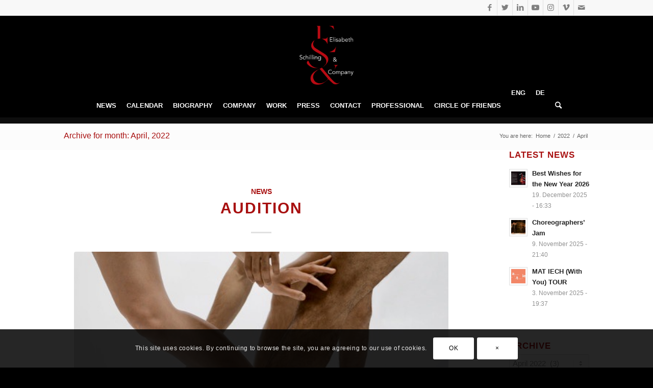

--- FILE ---
content_type: text/html; charset=UTF-8
request_url: https://www.elisabethschilling.com/en/2022/04/
body_size: 137249
content:
<!DOCTYPE html>
<html dir="ltr" lang="en-GB" prefix="og: https://ogp.me/ns#" class="html_stretched responsive av-preloader-disabled  html_header_top html_logo_center html_bottom_nav_header html_menu_right html_large html_header_sticky html_header_shrinking html_header_topbar_active html_mobile_menu_tablet html_header_searchicon html_content_align_center html_header_unstick_top_disabled html_header_stretch_disabled html_elegant-blog html_av-overlay-side html_av-overlay-side-classic html_av-submenu-noclone html_entry_id_21235 av-cookies-consent-show-message-bar av-cookies-cookie-consent-enabled av-cookies-needs-opt-in av-cookies-user-needs-accept-button avia-cookie-check-browser-settings av-no-preview av-default-lightbox html_text_menu_active av-mobile-menu-switch-default">
<head>
<meta charset="UTF-8" />


<!-- mobile setting -->
<meta name="viewport" content="width=device-width, initial-scale=1">

<!-- Scripts/CSS and wp_head hook -->

		<!-- All in One SEO 4.9.2 - aioseo.com -->
	<meta name="robots" content="max-image-preview:large" />
	<link rel="canonical" href="https://www.elisabethschilling.com/en/2022/04/" />
	<meta name="generator" content="All in One SEO (AIOSEO) 4.9.2" />
		<script type="application/ld+json" class="aioseo-schema">
			{"@context":"https:\/\/schema.org","@graph":[{"@type":"BreadcrumbList","@id":"https:\/\/www.elisabethschilling.com\/en\/2022\/04\/#breadcrumblist","itemListElement":[{"@type":"ListItem","@id":"https:\/\/www.elisabethschilling.com#listItem","position":1,"name":"Home","item":"https:\/\/www.elisabethschilling.com","nextItem":{"@type":"ListItem","@id":"https:\/\/www.elisabethschilling.com\/en\/2022\/#listItem","name":2022}},{"@type":"ListItem","@id":"https:\/\/www.elisabethschilling.com\/en\/2022\/#listItem","position":2,"name":2022,"item":"https:\/\/www.elisabethschilling.com\/en\/2022\/","nextItem":{"@type":"ListItem","@id":"https:\/\/www.elisabethschilling.com\/en\/2022\/04\/#listItem","name":"04"},"previousItem":{"@type":"ListItem","@id":"https:\/\/www.elisabethschilling.com#listItem","name":"Home"}},{"@type":"ListItem","@id":"https:\/\/www.elisabethschilling.com\/en\/2022\/04\/#listItem","position":3,"name":"04","previousItem":{"@type":"ListItem","@id":"https:\/\/www.elisabethschilling.com\/en\/2022\/#listItem","name":2022}}]},{"@type":"CollectionPage","@id":"https:\/\/www.elisabethschilling.com\/en\/2022\/04\/#collectionpage","url":"https:\/\/www.elisabethschilling.com\/en\/2022\/04\/","name":"April, 2022 - Elisabeth Schilling \u2022 prof. Dancer","inLanguage":"en-GB","isPartOf":{"@id":"https:\/\/www.elisabethschilling.com\/#website"},"breadcrumb":{"@id":"https:\/\/www.elisabethschilling.com\/en\/2022\/04\/#breadcrumblist"}},{"@type":"Organization","@id":"https:\/\/www.elisabethschilling.com\/#organization","name":"Elisabeth Schilling \u2022 prof. Dancer","url":"https:\/\/www.elisabethschilling.com\/"},{"@type":"WebSite","@id":"https:\/\/www.elisabethschilling.com\/#website","url":"https:\/\/www.elisabethschilling.com\/","name":"Elisabeth Schilling \u2022 prof. Dancer","inLanguage":"en-GB","publisher":{"@id":"https:\/\/www.elisabethschilling.com\/#organization"}}]}
		</script>
		<!-- All in One SEO -->


				<script type='text/javascript'>

				function avia_cookie_check_sessionStorage()
				{
					//	FF throws error when all cookies blocked !!
					var sessionBlocked = false;
					try
					{
						var test = sessionStorage.getItem( 'aviaCookieRefused' ) != null;
					}
					catch(e)
					{
						sessionBlocked = true;
					}

					var aviaCookieRefused = ! sessionBlocked ? sessionStorage.getItem( 'aviaCookieRefused' ) : null;

					var html = document.getElementsByTagName('html')[0];

					/**
					 * Set a class to avoid calls to sessionStorage
					 */
					if( sessionBlocked || aviaCookieRefused )
					{
						if( html.className.indexOf('av-cookies-session-refused') < 0 )
						{
							html.className += ' av-cookies-session-refused';
						}
					}

					if( sessionBlocked || aviaCookieRefused || document.cookie.match(/aviaCookieConsent/) )
					{
						if( html.className.indexOf('av-cookies-user-silent-accept') >= 0 )
						{
							 html.className = html.className.replace(/\bav-cookies-user-silent-accept\b/g, '');
						}
					}
				}

				avia_cookie_check_sessionStorage();

			</script>
			
	<!-- This site is optimized with the Yoast SEO plugin v26.8 - https://yoast.com/product/yoast-seo-wordpress/ -->
	<title>April, 2022 - Elisabeth Schilling • prof. Dancer</title>
	<meta property="og:locale" content="en_GB" />
	<meta property="og:locale:alternate" content="de_DE" />
	<meta property="og:type" content="website" />
	<meta property="og:title" content="April 2022 - Elisabeth Schilling &bull; prof. Dancer" />
	<meta property="og:url" content="https://www.elisabethschilling.com/en/2022/04/" />
	<meta property="og:site_name" content="Elisabeth Schilling &bull; prof. Dancer" />
	<meta name="twitter:card" content="summary_large_image" />
	<script type="application/ld+json" class="yoast-schema-graph">{"@context":"https://schema.org","@graph":[{"@type":"CollectionPage","@id":null,"url":"https://www.elisabethschilling.com/en/2022/04/","name":"April 2022 - Elisabeth Schilling &bull; prof. Dancer","isPartOf":{"@id":"https://www.elisabethschilling.com/home/#website"},"primaryImageOfPage":{"@id":"https://www.elisabethschilling.com/en/2022/04/#primaryimage"},"image":{"@id":"https://www.elisabethschilling.com/en/2022/04/#primaryimage"},"thumbnailUrl":"https://www.elisabethschilling.com/wp-content/uploads/2022/04/HEAR-EYES-MOVE_20191228_0567-2.jpeg","breadcrumb":{"@id":"https://www.elisabethschilling.com/en/2022/04/#breadcrumb"},"inLanguage":"en-GB"},{"@type":"ImageObject","inLanguage":"en-GB","@id":"https://www.elisabethschilling.com/en/2022/04/#primaryimage","url":"https://www.elisabethschilling.com/wp-content/uploads/2022/04/HEAR-EYES-MOVE_20191228_0567-2.jpeg","contentUrl":"https://www.elisabethschilling.com/wp-content/uploads/2022/04/HEAR-EYES-MOVE_20191228_0567-2.jpeg","width":510,"height":427},{"@type":"BreadcrumbList","@id":"https://www.elisabethschilling.com/en/2022/04/#breadcrumb","itemListElement":[{"@type":"ListItem","position":1,"name":"Startseite","item":"https://www.elisabethschilling.com/home/"},{"@type":"ListItem","position":2,"name":"Archive für April 2022"}]},{"@type":"WebSite","@id":"https://www.elisabethschilling.com/home/#website","url":"https://www.elisabethschilling.com/home/","name":"Elisabeth Schilling &bull; prof. Dancer","description":"","potentialAction":[{"@type":"SearchAction","target":{"@type":"EntryPoint","urlTemplate":"https://www.elisabethschilling.com/home/?s={search_term_string}"},"query-input":{"@type":"PropertyValueSpecification","valueRequired":true,"valueName":"search_term_string"}}],"inLanguage":"en-GB"}]}</script>
	<!-- / Yoast SEO plugin. -->


<link rel="alternate" href="https://www.elisabethschilling.com/en/2022/04/" hreflang="en" />
<link rel="alternate" href="https://www.elisabethschilling.com/de/2022/04/" hreflang="de" />
<link rel='dns-prefetch' href='//www.elisabethschilling.com' />
<link rel='dns-prefetch' href='//maxcdn.bootstrapcdn.com' />
<link rel='dns-prefetch' href='//www.googletagmanager.com' />
<link rel="alternate" type="application/rss+xml" title="Elisabeth Schilling &bull; prof. Dancer &raquo; Feed" href="https://www.elisabethschilling.com/en/feed/" />
<link rel="alternate" type="application/rss+xml" title="Elisabeth Schilling &bull; prof. Dancer &raquo; Comments Feed" href="https://www.elisabethschilling.com/en/comments/feed/" />
		<!-- This site uses the Google Analytics by MonsterInsights plugin v9.11.1 - Using Analytics tracking - https://www.monsterinsights.com/ -->
							<script src="//www.googletagmanager.com/gtag/js?id=G-47J4RVXWC7"  data-cfasync="false" data-wpfc-render="false" type="text/javascript" async></script>
			<script data-cfasync="false" data-wpfc-render="false" type="text/javascript">
				var mi_version = '9.11.1';
				var mi_track_user = true;
				var mi_no_track_reason = '';
								var MonsterInsightsDefaultLocations = {"page_location":"https:\/\/www.elisabethschilling.com\/en\/2022\/04\/"};
								if ( typeof MonsterInsightsPrivacyGuardFilter === 'function' ) {
					var MonsterInsightsLocations = (typeof MonsterInsightsExcludeQuery === 'object') ? MonsterInsightsPrivacyGuardFilter( MonsterInsightsExcludeQuery ) : MonsterInsightsPrivacyGuardFilter( MonsterInsightsDefaultLocations );
				} else {
					var MonsterInsightsLocations = (typeof MonsterInsightsExcludeQuery === 'object') ? MonsterInsightsExcludeQuery : MonsterInsightsDefaultLocations;
				}

								var disableStrs = [
										'ga-disable-G-47J4RVXWC7',
									];

				/* Function to detect opted out users */
				function __gtagTrackerIsOptedOut() {
					for (var index = 0; index < disableStrs.length; index++) {
						if (document.cookie.indexOf(disableStrs[index] + '=true') > -1) {
							return true;
						}
					}

					return false;
				}

				/* Disable tracking if the opt-out cookie exists. */
				if (__gtagTrackerIsOptedOut()) {
					for (var index = 0; index < disableStrs.length; index++) {
						window[disableStrs[index]] = true;
					}
				}

				/* Opt-out function */
				function __gtagTrackerOptout() {
					for (var index = 0; index < disableStrs.length; index++) {
						document.cookie = disableStrs[index] + '=true; expires=Thu, 31 Dec 2099 23:59:59 UTC; path=/';
						window[disableStrs[index]] = true;
					}
				}

				if ('undefined' === typeof gaOptout) {
					function gaOptout() {
						__gtagTrackerOptout();
					}
				}
								window.dataLayer = window.dataLayer || [];

				window.MonsterInsightsDualTracker = {
					helpers: {},
					trackers: {},
				};
				if (mi_track_user) {
					function __gtagDataLayer() {
						dataLayer.push(arguments);
					}

					function __gtagTracker(type, name, parameters) {
						if (!parameters) {
							parameters = {};
						}

						if (parameters.send_to) {
							__gtagDataLayer.apply(null, arguments);
							return;
						}

						if (type === 'event') {
														parameters.send_to = monsterinsights_frontend.v4_id;
							var hookName = name;
							if (typeof parameters['event_category'] !== 'undefined') {
								hookName = parameters['event_category'] + ':' + name;
							}

							if (typeof MonsterInsightsDualTracker.trackers[hookName] !== 'undefined') {
								MonsterInsightsDualTracker.trackers[hookName](parameters);
							} else {
								__gtagDataLayer('event', name, parameters);
							}
							
						} else {
							__gtagDataLayer.apply(null, arguments);
						}
					}

					__gtagTracker('js', new Date());
					__gtagTracker('set', {
						'developer_id.dZGIzZG': true,
											});
					if ( MonsterInsightsLocations.page_location ) {
						__gtagTracker('set', MonsterInsightsLocations);
					}
										__gtagTracker('config', 'G-47J4RVXWC7', {"forceSSL":"true","link_attribution":"true"} );
										window.gtag = __gtagTracker;										(function () {
						/* https://developers.google.com/analytics/devguides/collection/analyticsjs/ */
						/* ga and __gaTracker compatibility shim. */
						var noopfn = function () {
							return null;
						};
						var newtracker = function () {
							return new Tracker();
						};
						var Tracker = function () {
							return null;
						};
						var p = Tracker.prototype;
						p.get = noopfn;
						p.set = noopfn;
						p.send = function () {
							var args = Array.prototype.slice.call(arguments);
							args.unshift('send');
							__gaTracker.apply(null, args);
						};
						var __gaTracker = function () {
							var len = arguments.length;
							if (len === 0) {
								return;
							}
							var f = arguments[len - 1];
							if (typeof f !== 'object' || f === null || typeof f.hitCallback !== 'function') {
								if ('send' === arguments[0]) {
									var hitConverted, hitObject = false, action;
									if ('event' === arguments[1]) {
										if ('undefined' !== typeof arguments[3]) {
											hitObject = {
												'eventAction': arguments[3],
												'eventCategory': arguments[2],
												'eventLabel': arguments[4],
												'value': arguments[5] ? arguments[5] : 1,
											}
										}
									}
									if ('pageview' === arguments[1]) {
										if ('undefined' !== typeof arguments[2]) {
											hitObject = {
												'eventAction': 'page_view',
												'page_path': arguments[2],
											}
										}
									}
									if (typeof arguments[2] === 'object') {
										hitObject = arguments[2];
									}
									if (typeof arguments[5] === 'object') {
										Object.assign(hitObject, arguments[5]);
									}
									if ('undefined' !== typeof arguments[1].hitType) {
										hitObject = arguments[1];
										if ('pageview' === hitObject.hitType) {
											hitObject.eventAction = 'page_view';
										}
									}
									if (hitObject) {
										action = 'timing' === arguments[1].hitType ? 'timing_complete' : hitObject.eventAction;
										hitConverted = mapArgs(hitObject);
										__gtagTracker('event', action, hitConverted);
									}
								}
								return;
							}

							function mapArgs(args) {
								var arg, hit = {};
								var gaMap = {
									'eventCategory': 'event_category',
									'eventAction': 'event_action',
									'eventLabel': 'event_label',
									'eventValue': 'event_value',
									'nonInteraction': 'non_interaction',
									'timingCategory': 'event_category',
									'timingVar': 'name',
									'timingValue': 'value',
									'timingLabel': 'event_label',
									'page': 'page_path',
									'location': 'page_location',
									'title': 'page_title',
									'referrer' : 'page_referrer',
								};
								for (arg in args) {
																		if (!(!args.hasOwnProperty(arg) || !gaMap.hasOwnProperty(arg))) {
										hit[gaMap[arg]] = args[arg];
									} else {
										hit[arg] = args[arg];
									}
								}
								return hit;
							}

							try {
								f.hitCallback();
							} catch (ex) {
							}
						};
						__gaTracker.create = newtracker;
						__gaTracker.getByName = newtracker;
						__gaTracker.getAll = function () {
							return [];
						};
						__gaTracker.remove = noopfn;
						__gaTracker.loaded = true;
						window['__gaTracker'] = __gaTracker;
					})();
									} else {
										console.log("");
					(function () {
						function __gtagTracker() {
							return null;
						}

						window['__gtagTracker'] = __gtagTracker;
						window['gtag'] = __gtagTracker;
					})();
									}
			</script>
							<!-- / Google Analytics by MonsterInsights -->
		<style id='wp-img-auto-sizes-contain-inline-css' type='text/css'>
img:is([sizes=auto i],[sizes^="auto," i]){contain-intrinsic-size:3000px 1500px}
/*# sourceURL=wp-img-auto-sizes-contain-inline-css */
</style>
<link rel='stylesheet' id='sbi_styles-css' href='https://www.elisabethschilling.com/wp-content/plugins/instagram-feed/css/sbi-styles.min.css?ver=6.10.0' type='text/css' media='all' />
<style id='wp-emoji-styles-inline-css' type='text/css'>

	img.wp-smiley, img.emoji {
		display: inline !important;
		border: none !important;
		box-shadow: none !important;
		height: 1em !important;
		width: 1em !important;
		margin: 0 0.07em !important;
		vertical-align: -0.1em !important;
		background: none !important;
		padding: 0 !important;
	}
/*# sourceURL=wp-emoji-styles-inline-css */
</style>
<style id='wp-block-library-inline-css' type='text/css'>
:root{--wp-block-synced-color:#7a00df;--wp-block-synced-color--rgb:122,0,223;--wp-bound-block-color:var(--wp-block-synced-color);--wp-editor-canvas-background:#ddd;--wp-admin-theme-color:#007cba;--wp-admin-theme-color--rgb:0,124,186;--wp-admin-theme-color-darker-10:#006ba1;--wp-admin-theme-color-darker-10--rgb:0,107,160.5;--wp-admin-theme-color-darker-20:#005a87;--wp-admin-theme-color-darker-20--rgb:0,90,135;--wp-admin-border-width-focus:2px}@media (min-resolution:192dpi){:root{--wp-admin-border-width-focus:1.5px}}.wp-element-button{cursor:pointer}:root .has-very-light-gray-background-color{background-color:#eee}:root .has-very-dark-gray-background-color{background-color:#313131}:root .has-very-light-gray-color{color:#eee}:root .has-very-dark-gray-color{color:#313131}:root .has-vivid-green-cyan-to-vivid-cyan-blue-gradient-background{background:linear-gradient(135deg,#00d084,#0693e3)}:root .has-purple-crush-gradient-background{background:linear-gradient(135deg,#34e2e4,#4721fb 50%,#ab1dfe)}:root .has-hazy-dawn-gradient-background{background:linear-gradient(135deg,#faaca8,#dad0ec)}:root .has-subdued-olive-gradient-background{background:linear-gradient(135deg,#fafae1,#67a671)}:root .has-atomic-cream-gradient-background{background:linear-gradient(135deg,#fdd79a,#004a59)}:root .has-nightshade-gradient-background{background:linear-gradient(135deg,#330968,#31cdcf)}:root .has-midnight-gradient-background{background:linear-gradient(135deg,#020381,#2874fc)}:root{--wp--preset--font-size--normal:16px;--wp--preset--font-size--huge:42px}.has-regular-font-size{font-size:1em}.has-larger-font-size{font-size:2.625em}.has-normal-font-size{font-size:var(--wp--preset--font-size--normal)}.has-huge-font-size{font-size:var(--wp--preset--font-size--huge)}.has-text-align-center{text-align:center}.has-text-align-left{text-align:left}.has-text-align-right{text-align:right}.has-fit-text{white-space:nowrap!important}#end-resizable-editor-section{display:none}.aligncenter{clear:both}.items-justified-left{justify-content:flex-start}.items-justified-center{justify-content:center}.items-justified-right{justify-content:flex-end}.items-justified-space-between{justify-content:space-between}.screen-reader-text{border:0;clip-path:inset(50%);height:1px;margin:-1px;overflow:hidden;padding:0;position:absolute;width:1px;word-wrap:normal!important}.screen-reader-text:focus{background-color:#ddd;clip-path:none;color:#444;display:block;font-size:1em;height:auto;left:5px;line-height:normal;padding:15px 23px 14px;text-decoration:none;top:5px;width:auto;z-index:100000}html :where(.has-border-color){border-style:solid}html :where([style*=border-top-color]){border-top-style:solid}html :where([style*=border-right-color]){border-right-style:solid}html :where([style*=border-bottom-color]){border-bottom-style:solid}html :where([style*=border-left-color]){border-left-style:solid}html :where([style*=border-width]){border-style:solid}html :where([style*=border-top-width]){border-top-style:solid}html :where([style*=border-right-width]){border-right-style:solid}html :where([style*=border-bottom-width]){border-bottom-style:solid}html :where([style*=border-left-width]){border-left-style:solid}html :where(img[class*=wp-image-]){height:auto;max-width:100%}:where(figure){margin:0 0 1em}html :where(.is-position-sticky){--wp-admin--admin-bar--position-offset:var(--wp-admin--admin-bar--height,0px)}@media screen and (max-width:600px){html :where(.is-position-sticky){--wp-admin--admin-bar--position-offset:0px}}

/*# sourceURL=wp-block-library-inline-css */
</style><style id='global-styles-inline-css' type='text/css'>
:root{--wp--preset--aspect-ratio--square: 1;--wp--preset--aspect-ratio--4-3: 4/3;--wp--preset--aspect-ratio--3-4: 3/4;--wp--preset--aspect-ratio--3-2: 3/2;--wp--preset--aspect-ratio--2-3: 2/3;--wp--preset--aspect-ratio--16-9: 16/9;--wp--preset--aspect-ratio--9-16: 9/16;--wp--preset--color--black: #000000;--wp--preset--color--cyan-bluish-gray: #abb8c3;--wp--preset--color--white: #ffffff;--wp--preset--color--pale-pink: #f78da7;--wp--preset--color--vivid-red: #cf2e2e;--wp--preset--color--luminous-vivid-orange: #ff6900;--wp--preset--color--luminous-vivid-amber: #fcb900;--wp--preset--color--light-green-cyan: #7bdcb5;--wp--preset--color--vivid-green-cyan: #00d084;--wp--preset--color--pale-cyan-blue: #8ed1fc;--wp--preset--color--vivid-cyan-blue: #0693e3;--wp--preset--color--vivid-purple: #9b51e0;--wp--preset--color--metallic-red: #b02b2c;--wp--preset--color--maximum-yellow-red: #edae44;--wp--preset--color--yellow-sun: #eeee22;--wp--preset--color--palm-leaf: #83a846;--wp--preset--color--aero: #7bb0e7;--wp--preset--color--old-lavender: #745f7e;--wp--preset--color--steel-teal: #5f8789;--wp--preset--color--raspberry-pink: #d65799;--wp--preset--color--medium-turquoise: #4ecac2;--wp--preset--gradient--vivid-cyan-blue-to-vivid-purple: linear-gradient(135deg,rgb(6,147,227) 0%,rgb(155,81,224) 100%);--wp--preset--gradient--light-green-cyan-to-vivid-green-cyan: linear-gradient(135deg,rgb(122,220,180) 0%,rgb(0,208,130) 100%);--wp--preset--gradient--luminous-vivid-amber-to-luminous-vivid-orange: linear-gradient(135deg,rgb(252,185,0) 0%,rgb(255,105,0) 100%);--wp--preset--gradient--luminous-vivid-orange-to-vivid-red: linear-gradient(135deg,rgb(255,105,0) 0%,rgb(207,46,46) 100%);--wp--preset--gradient--very-light-gray-to-cyan-bluish-gray: linear-gradient(135deg,rgb(238,238,238) 0%,rgb(169,184,195) 100%);--wp--preset--gradient--cool-to-warm-spectrum: linear-gradient(135deg,rgb(74,234,220) 0%,rgb(151,120,209) 20%,rgb(207,42,186) 40%,rgb(238,44,130) 60%,rgb(251,105,98) 80%,rgb(254,248,76) 100%);--wp--preset--gradient--blush-light-purple: linear-gradient(135deg,rgb(255,206,236) 0%,rgb(152,150,240) 100%);--wp--preset--gradient--blush-bordeaux: linear-gradient(135deg,rgb(254,205,165) 0%,rgb(254,45,45) 50%,rgb(107,0,62) 100%);--wp--preset--gradient--luminous-dusk: linear-gradient(135deg,rgb(255,203,112) 0%,rgb(199,81,192) 50%,rgb(65,88,208) 100%);--wp--preset--gradient--pale-ocean: linear-gradient(135deg,rgb(255,245,203) 0%,rgb(182,227,212) 50%,rgb(51,167,181) 100%);--wp--preset--gradient--electric-grass: linear-gradient(135deg,rgb(202,248,128) 0%,rgb(113,206,126) 100%);--wp--preset--gradient--midnight: linear-gradient(135deg,rgb(2,3,129) 0%,rgb(40,116,252) 100%);--wp--preset--font-size--small: 1rem;--wp--preset--font-size--medium: 1.125rem;--wp--preset--font-size--large: 1.75rem;--wp--preset--font-size--x-large: clamp(1.75rem, 3vw, 2.25rem);--wp--preset--spacing--20: 0.44rem;--wp--preset--spacing--30: 0.67rem;--wp--preset--spacing--40: 1rem;--wp--preset--spacing--50: 1.5rem;--wp--preset--spacing--60: 2.25rem;--wp--preset--spacing--70: 3.38rem;--wp--preset--spacing--80: 5.06rem;--wp--preset--shadow--natural: 6px 6px 9px rgba(0, 0, 0, 0.2);--wp--preset--shadow--deep: 12px 12px 50px rgba(0, 0, 0, 0.4);--wp--preset--shadow--sharp: 6px 6px 0px rgba(0, 0, 0, 0.2);--wp--preset--shadow--outlined: 6px 6px 0px -3px rgb(255, 255, 255), 6px 6px rgb(0, 0, 0);--wp--preset--shadow--crisp: 6px 6px 0px rgb(0, 0, 0);}:root { --wp--style--global--content-size: 800px;--wp--style--global--wide-size: 1130px; }:where(body) { margin: 0; }.wp-site-blocks > .alignleft { float: left; margin-right: 2em; }.wp-site-blocks > .alignright { float: right; margin-left: 2em; }.wp-site-blocks > .aligncenter { justify-content: center; margin-left: auto; margin-right: auto; }:where(.is-layout-flex){gap: 0.5em;}:where(.is-layout-grid){gap: 0.5em;}.is-layout-flow > .alignleft{float: left;margin-inline-start: 0;margin-inline-end: 2em;}.is-layout-flow > .alignright{float: right;margin-inline-start: 2em;margin-inline-end: 0;}.is-layout-flow > .aligncenter{margin-left: auto !important;margin-right: auto !important;}.is-layout-constrained > .alignleft{float: left;margin-inline-start: 0;margin-inline-end: 2em;}.is-layout-constrained > .alignright{float: right;margin-inline-start: 2em;margin-inline-end: 0;}.is-layout-constrained > .aligncenter{margin-left: auto !important;margin-right: auto !important;}.is-layout-constrained > :where(:not(.alignleft):not(.alignright):not(.alignfull)){max-width: var(--wp--style--global--content-size);margin-left: auto !important;margin-right: auto !important;}.is-layout-constrained > .alignwide{max-width: var(--wp--style--global--wide-size);}body .is-layout-flex{display: flex;}.is-layout-flex{flex-wrap: wrap;align-items: center;}.is-layout-flex > :is(*, div){margin: 0;}body .is-layout-grid{display: grid;}.is-layout-grid > :is(*, div){margin: 0;}body{padding-top: 0px;padding-right: 0px;padding-bottom: 0px;padding-left: 0px;}a:where(:not(.wp-element-button)){text-decoration: underline;}:root :where(.wp-element-button, .wp-block-button__link){background-color: #32373c;border-width: 0;color: #fff;font-family: inherit;font-size: inherit;font-style: inherit;font-weight: inherit;letter-spacing: inherit;line-height: inherit;padding-top: calc(0.667em + 2px);padding-right: calc(1.333em + 2px);padding-bottom: calc(0.667em + 2px);padding-left: calc(1.333em + 2px);text-decoration: none;text-transform: inherit;}.has-black-color{color: var(--wp--preset--color--black) !important;}.has-cyan-bluish-gray-color{color: var(--wp--preset--color--cyan-bluish-gray) !important;}.has-white-color{color: var(--wp--preset--color--white) !important;}.has-pale-pink-color{color: var(--wp--preset--color--pale-pink) !important;}.has-vivid-red-color{color: var(--wp--preset--color--vivid-red) !important;}.has-luminous-vivid-orange-color{color: var(--wp--preset--color--luminous-vivid-orange) !important;}.has-luminous-vivid-amber-color{color: var(--wp--preset--color--luminous-vivid-amber) !important;}.has-light-green-cyan-color{color: var(--wp--preset--color--light-green-cyan) !important;}.has-vivid-green-cyan-color{color: var(--wp--preset--color--vivid-green-cyan) !important;}.has-pale-cyan-blue-color{color: var(--wp--preset--color--pale-cyan-blue) !important;}.has-vivid-cyan-blue-color{color: var(--wp--preset--color--vivid-cyan-blue) !important;}.has-vivid-purple-color{color: var(--wp--preset--color--vivid-purple) !important;}.has-metallic-red-color{color: var(--wp--preset--color--metallic-red) !important;}.has-maximum-yellow-red-color{color: var(--wp--preset--color--maximum-yellow-red) !important;}.has-yellow-sun-color{color: var(--wp--preset--color--yellow-sun) !important;}.has-palm-leaf-color{color: var(--wp--preset--color--palm-leaf) !important;}.has-aero-color{color: var(--wp--preset--color--aero) !important;}.has-old-lavender-color{color: var(--wp--preset--color--old-lavender) !important;}.has-steel-teal-color{color: var(--wp--preset--color--steel-teal) !important;}.has-raspberry-pink-color{color: var(--wp--preset--color--raspberry-pink) !important;}.has-medium-turquoise-color{color: var(--wp--preset--color--medium-turquoise) !important;}.has-black-background-color{background-color: var(--wp--preset--color--black) !important;}.has-cyan-bluish-gray-background-color{background-color: var(--wp--preset--color--cyan-bluish-gray) !important;}.has-white-background-color{background-color: var(--wp--preset--color--white) !important;}.has-pale-pink-background-color{background-color: var(--wp--preset--color--pale-pink) !important;}.has-vivid-red-background-color{background-color: var(--wp--preset--color--vivid-red) !important;}.has-luminous-vivid-orange-background-color{background-color: var(--wp--preset--color--luminous-vivid-orange) !important;}.has-luminous-vivid-amber-background-color{background-color: var(--wp--preset--color--luminous-vivid-amber) !important;}.has-light-green-cyan-background-color{background-color: var(--wp--preset--color--light-green-cyan) !important;}.has-vivid-green-cyan-background-color{background-color: var(--wp--preset--color--vivid-green-cyan) !important;}.has-pale-cyan-blue-background-color{background-color: var(--wp--preset--color--pale-cyan-blue) !important;}.has-vivid-cyan-blue-background-color{background-color: var(--wp--preset--color--vivid-cyan-blue) !important;}.has-vivid-purple-background-color{background-color: var(--wp--preset--color--vivid-purple) !important;}.has-metallic-red-background-color{background-color: var(--wp--preset--color--metallic-red) !important;}.has-maximum-yellow-red-background-color{background-color: var(--wp--preset--color--maximum-yellow-red) !important;}.has-yellow-sun-background-color{background-color: var(--wp--preset--color--yellow-sun) !important;}.has-palm-leaf-background-color{background-color: var(--wp--preset--color--palm-leaf) !important;}.has-aero-background-color{background-color: var(--wp--preset--color--aero) !important;}.has-old-lavender-background-color{background-color: var(--wp--preset--color--old-lavender) !important;}.has-steel-teal-background-color{background-color: var(--wp--preset--color--steel-teal) !important;}.has-raspberry-pink-background-color{background-color: var(--wp--preset--color--raspberry-pink) !important;}.has-medium-turquoise-background-color{background-color: var(--wp--preset--color--medium-turquoise) !important;}.has-black-border-color{border-color: var(--wp--preset--color--black) !important;}.has-cyan-bluish-gray-border-color{border-color: var(--wp--preset--color--cyan-bluish-gray) !important;}.has-white-border-color{border-color: var(--wp--preset--color--white) !important;}.has-pale-pink-border-color{border-color: var(--wp--preset--color--pale-pink) !important;}.has-vivid-red-border-color{border-color: var(--wp--preset--color--vivid-red) !important;}.has-luminous-vivid-orange-border-color{border-color: var(--wp--preset--color--luminous-vivid-orange) !important;}.has-luminous-vivid-amber-border-color{border-color: var(--wp--preset--color--luminous-vivid-amber) !important;}.has-light-green-cyan-border-color{border-color: var(--wp--preset--color--light-green-cyan) !important;}.has-vivid-green-cyan-border-color{border-color: var(--wp--preset--color--vivid-green-cyan) !important;}.has-pale-cyan-blue-border-color{border-color: var(--wp--preset--color--pale-cyan-blue) !important;}.has-vivid-cyan-blue-border-color{border-color: var(--wp--preset--color--vivid-cyan-blue) !important;}.has-vivid-purple-border-color{border-color: var(--wp--preset--color--vivid-purple) !important;}.has-metallic-red-border-color{border-color: var(--wp--preset--color--metallic-red) !important;}.has-maximum-yellow-red-border-color{border-color: var(--wp--preset--color--maximum-yellow-red) !important;}.has-yellow-sun-border-color{border-color: var(--wp--preset--color--yellow-sun) !important;}.has-palm-leaf-border-color{border-color: var(--wp--preset--color--palm-leaf) !important;}.has-aero-border-color{border-color: var(--wp--preset--color--aero) !important;}.has-old-lavender-border-color{border-color: var(--wp--preset--color--old-lavender) !important;}.has-steel-teal-border-color{border-color: var(--wp--preset--color--steel-teal) !important;}.has-raspberry-pink-border-color{border-color: var(--wp--preset--color--raspberry-pink) !important;}.has-medium-turquoise-border-color{border-color: var(--wp--preset--color--medium-turquoise) !important;}.has-vivid-cyan-blue-to-vivid-purple-gradient-background{background: var(--wp--preset--gradient--vivid-cyan-blue-to-vivid-purple) !important;}.has-light-green-cyan-to-vivid-green-cyan-gradient-background{background: var(--wp--preset--gradient--light-green-cyan-to-vivid-green-cyan) !important;}.has-luminous-vivid-amber-to-luminous-vivid-orange-gradient-background{background: var(--wp--preset--gradient--luminous-vivid-amber-to-luminous-vivid-orange) !important;}.has-luminous-vivid-orange-to-vivid-red-gradient-background{background: var(--wp--preset--gradient--luminous-vivid-orange-to-vivid-red) !important;}.has-very-light-gray-to-cyan-bluish-gray-gradient-background{background: var(--wp--preset--gradient--very-light-gray-to-cyan-bluish-gray) !important;}.has-cool-to-warm-spectrum-gradient-background{background: var(--wp--preset--gradient--cool-to-warm-spectrum) !important;}.has-blush-light-purple-gradient-background{background: var(--wp--preset--gradient--blush-light-purple) !important;}.has-blush-bordeaux-gradient-background{background: var(--wp--preset--gradient--blush-bordeaux) !important;}.has-luminous-dusk-gradient-background{background: var(--wp--preset--gradient--luminous-dusk) !important;}.has-pale-ocean-gradient-background{background: var(--wp--preset--gradient--pale-ocean) !important;}.has-electric-grass-gradient-background{background: var(--wp--preset--gradient--electric-grass) !important;}.has-midnight-gradient-background{background: var(--wp--preset--gradient--midnight) !important;}.has-small-font-size{font-size: var(--wp--preset--font-size--small) !important;}.has-medium-font-size{font-size: var(--wp--preset--font-size--medium) !important;}.has-large-font-size{font-size: var(--wp--preset--font-size--large) !important;}.has-x-large-font-size{font-size: var(--wp--preset--font-size--x-large) !important;}
/*# sourceURL=global-styles-inline-css */
</style>

<link rel='stylesheet' id='wp-components-css' href='https://www.elisabethschilling.com/wp-includes/css/dist/components/style.min.css?ver=6.9' type='text/css' media='all' />
<link rel='stylesheet' id='wp-preferences-css' href='https://www.elisabethschilling.com/wp-includes/css/dist/preferences/style.min.css?ver=6.9' type='text/css' media='all' />
<link rel='stylesheet' id='wp-block-editor-css' href='https://www.elisabethschilling.com/wp-includes/css/dist/block-editor/style.min.css?ver=6.9' type='text/css' media='all' />
<link rel='stylesheet' id='popup-maker-block-library-style-css' href='https://www.elisabethschilling.com/wp-content/plugins/popup-maker/dist/packages/block-library-style.css?ver=dbea705cfafe089d65f1' type='text/css' media='all' />
<link rel='stylesheet' id='cff-css' href='https://www.elisabethschilling.com/wp-content/plugins/custom-facebook-feed/assets/css/cff-style.min.css?ver=4.3.4' type='text/css' media='all' />
<link rel='stylesheet' id='sb-font-awesome-css' href='https://maxcdn.bootstrapcdn.com/font-awesome/4.7.0/css/font-awesome.min.css?ver=6.9' type='text/css' media='all' />
<link rel='stylesheet' id='popup-maker-site-css' href='//www.elisabethschilling.com/wp-content/uploads/pum/pum-site-styles.css?generated=1766140081&#038;ver=1.21.5' type='text/css' media='all' />
<link rel='stylesheet' id='avia-merged-styles-css' href='https://www.elisabethschilling.com/wp-content/uploads/dynamic_avia/avia-merged-styles-1f1243ed33e25862c9dae49a7769c29b---68226b1e009cd.css' type='text/css' media='all' />
<script type="text/javascript" src="https://www.elisabethschilling.com/wp-content/plugins/google-analytics-for-wordpress/assets/js/frontend-gtag.min.js?ver=9.11.1" id="monsterinsights-frontend-script-js" async="async" data-wp-strategy="async"></script>
<script data-cfasync="false" data-wpfc-render="false" type="text/javascript" id='monsterinsights-frontend-script-js-extra'>/* <![CDATA[ */
var monsterinsights_frontend = {"js_events_tracking":"true","download_extensions":"doc,pdf,ppt,zip,xls,docx,pptx,xlsx","inbound_paths":"[{\"path\":\"\\\/go\\\/\",\"label\":\"affiliate\"},{\"path\":\"\\\/recommend\\\/\",\"label\":\"affiliate\"}]","home_url":"https:\/\/www.elisabethschilling.com","hash_tracking":"false","v4_id":"G-47J4RVXWC7"};/* ]]> */
</script>
<script type="text/javascript" src="https://www.elisabethschilling.com/wp-content/uploads/dynamic_avia/avia-head-scripts-251aa9bf3ec200cf73a9f275dc480b28---68226b1e09525.js" id="avia-head-scripts-js"></script>
<link rel="https://api.w.org/" href="https://www.elisabethschilling.com/wp-json/" /><link rel="EditURI" type="application/rsd+xml" title="RSD" href="https://www.elisabethschilling.com/xmlrpc.php?rsd" />
<meta name="generator" content="WordPress 6.9" />
<meta name="generator" content="Site Kit by Google 1.170.0" /><link rel="profile" href="http://gmpg.org/xfn/11" />
<link rel="alternate" type="application/rss+xml" title="Elisabeth Schilling &bull; prof. Dancer RSS2 Feed" href="https://www.elisabethschilling.com/en/feed/" />
<link rel="pingback" href="https://www.elisabethschilling.com/xmlrpc.php" />
<!--[if lt IE 9]><script src="https://www.elisabethschilling.com/wp-content/themes/enfold/js/html5shiv.js"></script><![endif]-->
<link rel="icon" href="https://elisabethschilling.com/wp-content/uploads/2020/07/favicon.png" type="image/png">
<noscript><style>.lazyload[data-src]{display:none !important;}</style></noscript><style>.lazyload{background-image:none !important;}.lazyload:before{background-image:none !important;}</style>
<!-- To speed up the rendering and to display the site as fast as possible to the user we include some styles and scripts for above the fold content inline -->
<script type="text/javascript">'use strict';var avia_is_mobile=!1;if(/Android|webOS|iPhone|iPad|iPod|BlackBerry|IEMobile|Opera Mini/i.test(navigator.userAgent)&&'ontouchstart' in document.documentElement){avia_is_mobile=!0;document.documentElement.className+=' avia_mobile '}
else{document.documentElement.className+=' avia_desktop '};document.documentElement.className+=' js_active ';(function(){var e=['-webkit-','-moz-','-ms-',''],n='',o=!1,a=!1;for(var t in e){if(e[t]+'transform' in document.documentElement.style){o=!0;n=e[t]+'transform'};if(e[t]+'perspective' in document.documentElement.style){a=!0}};if(o){document.documentElement.className+=' avia_transform '};if(a){document.documentElement.className+=' avia_transform3d '};if(typeof document.getElementsByClassName=='function'&&typeof document.documentElement.getBoundingClientRect=='function'&&avia_is_mobile==!1){if(n&&window.innerHeight>0){setTimeout(function(){var e=0,o={},a=0,t=document.getElementsByClassName('av-parallax'),i=window.pageYOffset||document.documentElement.scrollTop;for(e=0;e<t.length;e++){t[e].style.top='0px';o=t[e].getBoundingClientRect();a=Math.ceil((window.innerHeight+i-o.top)*0.3);t[e].style[n]='translate(0px, '+a+'px)';t[e].style.top='auto';t[e].className+=' enabled-parallax '}},50)}}})();</script><link rel="alternate" type="application/rss+xml" title="RSS" href="https://www.elisabethschilling.com/rsslatest.xml" />		<style type="text/css" id="wp-custom-css">
			.page-template-template-blank .container {
    max-width: 100%;
    width:80% !important;
}
.home .content, .sidebar {
    padding-top: 0px;
    padding-bottom: 0px;
}
.home .avia-slideshow {
  position: relative;
	margin: 0px 0 50px 0;
}
.testest {
    margin: 10px -30px 10px 0 !important;
}
.home .avia-section.av-minimum-height .container .content {
	vertical-align: initial !important;
}

.home .av_textblock_section {
    overflow: hidden;
    margin-bottom: 50px;
}
.home #av_section_1 {
    height: 0;
	  border: 0;
}
.home .container_wrap {
    border: 0;
}


.avia-section {
    min-height: 60px;
}		</style>
		<style type="text/css">
		@font-face {font-family: 'entypo-fontello'; font-weight: normal; font-style: normal; font-display: auto;
		src: url('https://www.elisabethschilling.com/wp-content/themes/enfold/config-templatebuilder/avia-template-builder/assets/fonts/entypo-fontello.woff2') format('woff2'),
		url('https://www.elisabethschilling.com/wp-content/themes/enfold/config-templatebuilder/avia-template-builder/assets/fonts/entypo-fontello.woff') format('woff'),
		url('https://www.elisabethschilling.com/wp-content/themes/enfold/config-templatebuilder/avia-template-builder/assets/fonts/entypo-fontello.ttf') format('truetype'),
		url('https://www.elisabethschilling.com/wp-content/themes/enfold/config-templatebuilder/avia-template-builder/assets/fonts/entypo-fontello.svg#entypo-fontello') format('svg'),
		url('https://www.elisabethschilling.com/wp-content/themes/enfold/config-templatebuilder/avia-template-builder/assets/fonts/entypo-fontello.eot'),
		url('https://www.elisabethschilling.com/wp-content/themes/enfold/config-templatebuilder/avia-template-builder/assets/fonts/entypo-fontello.eot?#iefix') format('embedded-opentype');
		} #top .avia-font-entypo-fontello, body .avia-font-entypo-fontello, html body [data-av_iconfont='entypo-fontello']:before{ font-family: 'entypo-fontello'; }
		</style>

<!--
Debugging Info for Theme support: 

Theme: Enfold
Version: 5.6.5
Installed: enfold
AviaFramework Version: 5.6
AviaBuilder Version: 5.3
aviaElementManager Version: 1.0.1
- - - - - - - - - - -
ChildTheme: Enfold Child
ChildTheme Version: 1.0
ChildTheme Installed: enfold

- - - - - - - - - - -
ML:-1-PU:165-PLA:20
WP:6.9
Compress: CSS:all theme files - JS:all theme files
Updates: disabled
PLAu:20
-->
</head>

<body id="top" class="archive date wp-theme-enfold wp-child-theme-enfold-child stretched no_sidebar_border rtl_columns av-curtain-numeric helvetica neue-websave helvetica_neue helvetica-websave  avia-responsive-images-support" itemscope="itemscope" itemtype="https://schema.org/WebPage" >

	
	<div id='wrap_all'>

	
<header id='header' class='all_colors header_color dark_bg_color  av_header_top av_logo_center av_bottom_nav_header av_menu_right av_large av_header_sticky av_header_shrinking av_header_stretch_disabled av_mobile_menu_tablet av_header_searchicon av_header_unstick_top_disabled av_alternate_logo_active av_header_border_disabled' data-av_shrink_factor='50' role="banner" itemscope="itemscope" itemtype="https://schema.org/WPHeader" >

		<div id='header_meta' class='container_wrap container_wrap_meta  av_icon_active_right av_extra_header_active av_secondary_right av_entry_id_21235'>

			      <div class='container'>
			      <ul class='noLightbox social_bookmarks icon_count_7'><li class='social_bookmarks_facebook av-social-link-facebook social_icon_1'><a target="_blank" aria-label="Link to Facebook" href='https://www.facebook.com/ElisabethSchillingDance' aria-hidden='false' data-av_icon='' data-av_iconfont='entypo-fontello' title='Facebook' rel="noopener"><span class='avia_hidden_link_text'>Facebook</span></a></li><li class='social_bookmarks_twitter av-social-link-twitter social_icon_2'><a target="_blank" aria-label="Link to Twitter" href='https://twitter.com/ElisaSchilling' aria-hidden='false' data-av_icon='' data-av_iconfont='entypo-fontello' title='Twitter' rel="noopener"><span class='avia_hidden_link_text'>Twitter</span></a></li><li class='social_bookmarks_linkedin av-social-link-linkedin social_icon_3'><a target="_blank" aria-label="Link to LinkedIn" href='http://linkedin.com/in/elisabeth-schilling-9a7b783a' aria-hidden='false' data-av_icon='' data-av_iconfont='entypo-fontello' title='LinkedIn' rel="noopener"><span class='avia_hidden_link_text'>LinkedIn</span></a></li><li class='social_bookmarks_youtube av-social-link-youtube social_icon_4'><a target="_blank" aria-label="Link to Youtube" href='https://www.youtube.com/channel/UC8C0PJdiKQFQW_Y3A_FGK0A' aria-hidden='false' data-av_icon='' data-av_iconfont='entypo-fontello' title='Youtube' rel="noopener"><span class='avia_hidden_link_text'>Youtube</span></a></li><li class='social_bookmarks_instagram av-social-link-instagram social_icon_5'><a target="_blank" aria-label="Link to Instagram" href='https://www.instagram.com/elisaschillingdance' aria-hidden='false' data-av_icon='' data-av_iconfont='entypo-fontello' title='Instagram' rel="noopener"><span class='avia_hidden_link_text'>Instagram</span></a></li><li class='social_bookmarks_vimeo av-social-link-vimeo social_icon_6'><a target="_blank" aria-label="Link to Vimeo" href='https://vimeo.com/user20523980' aria-hidden='false' data-av_icon='' data-av_iconfont='entypo-fontello' title='Vimeo' rel="noopener"><span class='avia_hidden_link_text'>Vimeo</span></a></li><li class='social_bookmarks_mail av-social-link-mail social_icon_7'><a  aria-label="Link to Mail" href='mailto:dance@elisabethschilling.com' aria-hidden='false' data-av_icon='' data-av_iconfont='entypo-fontello' title='Mail'><span class='avia_hidden_link_text'>Mail</span></a></li></ul>			      </div>
		</div>

		<div  id='header_main' class='container_wrap container_wrap_logo'>

        <div class='container av-logo-container'><div class='inner-container'><span class='logo avia-standard-logo'><a href='https://www.elisabethschilling.com/home/' class='' aria-label='Elisabeth Schilling &bull; prof. Dancer' ><img src="[data-uri]" height="100" width="300" alt='Elisabeth Schilling &bull; prof. Dancer' title='' data-src="https://www.elisabethschilling.com/wp-content/uploads/2024/08/ElisabethSchillingCompany_LOGO_red-white-274x300.png" decoding="async" class="lazyload" data-eio-rwidth="274" data-eio-rheight="300" /><noscript><img src="https://www.elisabethschilling.com/wp-content/uploads/2024/08/ElisabethSchillingCompany_LOGO_red-white-274x300.png" height="100" width="300" alt='Elisabeth Schilling &bull; prof. Dancer' title='' data-eio="l" /></noscript></a></span></div></div><div id='header_main_alternate' class='container_wrap'><div class='container'><nav class='main_menu' data-selectname='Select a page'  role="navigation" itemscope="itemscope" itemtype="https://schema.org/SiteNavigationElement" ><div class="avia-menu av-main-nav-wrap"><ul role="menu" class="menu av-main-nav" id="avia-menu"><li role="menuitem" id="menu-item-7059" class="menu-item menu-item-type-post_type menu-item-object-page menu-item-top-level menu-item-top-level-1"><a href="https://www.elisabethschilling.com/news/" itemprop="url" tabindex="0"><span class="avia-bullet"></span><span class="avia-menu-text">News</span><span class="avia-menu-fx"><span class="avia-arrow-wrap"><span class="avia-arrow"></span></span></span></a></li>
<li role="menuitem" id="menu-item-7333" class="menu-item menu-item-type-custom menu-item-object-custom menu-item-mega-parent  menu-item-top-level menu-item-top-level-2"><a href="https://www.elisabethschilling.com/touring" itemprop="url" tabindex="0"><span class="avia-bullet"></span><span class="avia-menu-text">Calendar</span><span class="avia-menu-fx"><span class="avia-arrow-wrap"><span class="avia-arrow"></span></span></span></a></li>
<li role="menuitem" id="menu-item-6091" class="menu-item menu-item-type-post_type menu-item-object-page menu-item-top-level menu-item-top-level-3"><a href="https://www.elisabethschilling.com/biography/" itemprop="url" tabindex="0"><span class="avia-bullet"></span><span class="avia-menu-text">Biography</span><span class="avia-menu-fx"><span class="avia-arrow-wrap"><span class="avia-arrow"></span></span></span></a></li>
<li role="menuitem" id="menu-item-6238" class="menu-item menu-item-type-post_type menu-item-object-page menu-item-top-level menu-item-top-level-4"><a href="https://www.elisabethschilling.com/team/" itemprop="url" tabindex="0"><span class="avia-bullet"></span><span class="avia-menu-text">Company</span><span class="avia-menu-fx"><span class="avia-arrow-wrap"><span class="avia-arrow"></span></span></span></a></li>
<li role="menuitem" id="menu-item-6425" class="menu-item menu-item-type-custom menu-item-object-custom menu-item-has-children menu-item-mega-parent  menu-item-top-level menu-item-top-level-5"><a itemprop="url" tabindex="0"><span class="avia-bullet"></span><span class="avia-menu-text">Work</span><span class="avia-menu-fx"><span class="avia-arrow-wrap"><span class="avia-arrow"></span></span></span></a>
<div class='avia_mega_div avia_mega2 six units'>

<ul class="sub-menu">
	<li role="menuitem" id="menu-item-6426" class="menu-item menu-item-type-custom menu-item-object-custom menu-item-has-children avia_mega_menu_columns_2 three units  avia_mega_menu_columns_first"><span class='mega_menu_title heading-color av-special-font'>ARTISTIC WORK</span>
	<ul class="sub-menu">
		<li role="menuitem" id="menu-item-18232" class="menu-item menu-item-type-post_type menu-item-object-page"><a href="https://www.elisabethschilling.com/choreography/" itemprop="url" tabindex="0"><span class="avia-bullet"></span><span class="avia-menu-text">Choreography</span></a></li>
		<li role="menuitem" id="menu-item-6455" class="menu-item menu-item-type-post_type menu-item-object-page"><a href="https://www.elisabethschilling.com/performance/" itemprop="url" tabindex="0"><span class="avia-bullet"></span><span class="avia-menu-text">Performance</span></a></li>
		<li role="menuitem" id="menu-item-6289" class="menu-item menu-item-type-post_type menu-item-object-page"><a href="https://www.elisabethschilling.com/research/" itemprop="url" tabindex="0"><span class="avia-bullet"></span><span class="avia-menu-text">Research</span></a></li>
		<li role="menuitem" id="menu-item-17591" class="menu-item menu-item-type-post_type menu-item-object-page"><a href="https://www.elisabethschilling.com/talks-symposium-publications-exhibitions/" itemprop="url" tabindex="0"><span class="avia-bullet"></span><span class="avia-menu-text">Talks Symposium Publications Exhibitions</span></a></li>
		<li role="menuitem" id="menu-item-21576" class="menu-item menu-item-type-custom menu-item-object-custom"><a href="https://www.elisabethschilling.com/portfolio-item/mat-iech/" itemprop="url" tabindex="0"><span class="avia-bullet"></span><span class="avia-menu-text">Mat Iech</span></a></li>
		<li role="menuitem" id="menu-item-31616" class="menu-item menu-item-type-custom menu-item-object-custom"><a href="https://www.elisabethschilling.com/portfolio-item/outreach/" itemprop="url" tabindex="0"><span class="avia-bullet"></span><span class="avia-menu-text">Outreach</span></a></li>
		<li role="menuitem" id="menu-item-14130" class="menu-item menu-item-type-post_type menu-item-object-page"><a href="https://www.elisabethschilling.com/dancing_the_city/" itemprop="url" tabindex="0"><span class="avia-bullet"></span><span class="avia-menu-text">Dancing the City</span></a></li>
	</ul>
</li>
	<li role="menuitem" id="menu-item-7445" class="menu-item menu-item-type-post_type menu-item-object-page menu-item-has-children avia_mega_menu_columns_2 three units avia_mega_menu_columns_last"><span class='mega_menu_title heading-color av-special-font'><a href='https://www.elisabethschilling.com/pedagogic-work/'>PEDAGOGIC WORK</a></span>
	<ul class="sub-menu">
		<li role="menuitem" id="menu-item-8913" class="menu-item menu-item-type-post_type menu-item-object-portfolio"><a href="https://www.elisabethschilling.com/portfolio-item/class/" itemprop="url" tabindex="0"><span class="avia-bullet"></span><span class="avia-menu-text">Class</span></a></li>
		<li role="menuitem" id="menu-item-29695" class="menu-item menu-item-type-custom menu-item-object-custom"><a href="https://www.elisabethschilling.com/portfolio-item/florescence-in-decay-workshops/" itemprop="url" tabindex="0"><span class="avia-bullet"></span><span class="avia-menu-text">Florescence in Decay Workshops</span></a></li>
		<li role="menuitem" id="menu-item-8876" class="menu-item menu-item-type-post_type menu-item-object-portfolio"><a href="https://www.elisabethschilling.com/portfolio-item/felt-workshops/" itemprop="url" tabindex="0"><span class="avia-bullet"></span><span class="avia-menu-text">Felt Workshops</span></a></li>
		<li role="menuitem" id="menu-item-8877" class="menu-item menu-item-type-post_type menu-item-object-portfolio"><a href="https://www.elisabethschilling.com/portfolio-item/sixfold-workshops/" itemprop="url" tabindex="0"><span class="avia-bullet"></span><span class="avia-menu-text">Sixfold Workshops</span></a></li>
		<li role="menuitem" id="menu-item-8878" class="menu-item menu-item-type-post_type menu-item-object-page"><a href="https://www.elisabethschilling.com/choreographies-for-young-dancers/" itemprop="url" tabindex="0"><span class="avia-bullet"></span><span class="avia-menu-text">Performances for young people</span></a></li>
		<li role="menuitem" id="menu-item-26441" class="menu-item menu-item-type-post_type menu-item-object-page"><a href="https://www.elisabethschilling.com/ligeti-workshops/" itemprop="url" tabindex="0"><span class="avia-bullet"></span><span class="avia-menu-text">Ligeti Workshops</span></a></li>
		<li role="menuitem" id="menu-item-26757" class="menu-item menu-item-type-post_type menu-item-object-page"><a href="https://www.elisabethschilling.com/clocks-and-clouds-workshops/" itemprop="url" tabindex="0"><span class="avia-bullet"></span><span class="avia-menu-text">Clocks and clouds Workshops</span></a></li>
	</ul>
</li>
</ul>

</div>
</li>
<li role="menuitem" id="menu-item-6828" class="menu-item menu-item-type-post_type menu-item-object-page menu-item-top-level menu-item-top-level-6"><a href="https://www.elisabethschilling.com/press/" itemprop="url" tabindex="0"><span class="avia-bullet"></span><span class="avia-menu-text">Press</span><span class="avia-menu-fx"><span class="avia-arrow-wrap"><span class="avia-arrow"></span></span></span></a></li>
<li role="menuitem" id="menu-item-6794" class="menu-item menu-item-type-post_type menu-item-object-page menu-item-top-level menu-item-top-level-7"><a href="https://www.elisabethschilling.com/contact/" itemprop="url" tabindex="0"><span class="avia-bullet"></span><span class="avia-menu-text">Contact</span><span class="avia-menu-fx"><span class="avia-arrow-wrap"><span class="avia-arrow"></span></span></span></a></li>
<li role="menuitem" id="menu-item-20963" class="menu-item menu-item-type-post_type menu-item-object-page menu-item-mega-parent  menu-item-top-level menu-item-top-level-8"><a href="https://www.elisabethschilling.com/professional/" itemprop="url" tabindex="0"><span class="avia-bullet"></span><span class="avia-menu-text">Professional</span><span class="avia-menu-fx"><span class="avia-arrow-wrap"><span class="avia-arrow"></span></span></span></a></li>
<li role="menuitem" id="menu-item-32253" class="menu-item menu-item-type-post_type menu-item-object-page menu-item-mega-parent  menu-item-top-level menu-item-top-level-9"><a href="https://www.elisabethschilling.com/circleoffriends/" itemprop="url" tabindex="0"><span class="avia-bullet"></span><span class="avia-menu-text">Circle of Friends</span><span class="avia-menu-fx"><span class="avia-arrow-wrap"><span class="avia-arrow"></span></span></span></a></li>
<li role="menuitem" id="menu-item-5904-en" class="lang-item lang-item-21 lang-item-en current-lang lang-item-first menu-item menu-item-type-custom menu-item-object-custom menu-item-home menu-item-top-level menu-item-top-level-10"><a href="https://www.elisabethschilling.com/home/" itemprop="url" tabindex="0"><span class="avia-bullet"></span><span class="avia-menu-text">ENG</span><span class="avia-menu-fx"><span class="avia-arrow-wrap"><span class="avia-arrow"></span></span></span></a></li>
<li role="menuitem" id="menu-item-5904-de" class="lang-item lang-item-24 lang-item-de menu-item menu-item-type-custom menu-item-object-custom menu-item-top-level menu-item-top-level-11"><a href="https://www.elisabethschilling.com/startseite/" itemprop="url" tabindex="0"><span class="avia-bullet"></span><span class="avia-menu-text">DE</span><span class="avia-menu-fx"><span class="avia-arrow-wrap"><span class="avia-arrow"></span></span></span></a></li>
<li id="menu-item-search" class="noMobile menu-item menu-item-search-dropdown menu-item-avia-special" role="menuitem"><a aria-label="Search" href="?s=" rel="nofollow" data-avia-search-tooltip="

&lt;form role=&quot;search&quot; action=&quot;https://www.elisabethschilling.com/en/&quot; id=&quot;searchform&quot; method=&quot;get&quot; class=&quot;&quot;&gt;
	&lt;div&gt;
		&lt;input type=&quot;submit&quot; value=&quot;&quot; id=&quot;searchsubmit&quot; class=&quot;button avia-font-entypo-fontello&quot; /&gt;
		&lt;input type=&quot;text&quot; id=&quot;s&quot; name=&quot;s&quot; value=&quot;&quot; placeholder='Search' /&gt;
			&lt;/div&gt;
&lt;/form&gt;
" aria-hidden='false' data-av_icon='' data-av_iconfont='entypo-fontello'><span class="avia_hidden_link_text">Search</span></a></li><li class="av-burger-menu-main menu-item-avia-special " role="menuitem">
	        			<a href="#" aria-label="Menu" aria-hidden="false">
							<span class="av-hamburger av-hamburger--spin av-js-hamburger">
								<span class="av-hamburger-box">
						          <span class="av-hamburger-inner"></span>
						          <strong>Menu</strong>
								</span>
							</span>
							<span class="avia_hidden_link_text">Menu</span>
						</a>
	        		   </li></ul></div></nav></div> </div> 
		<!-- end container_wrap-->
		</div>
<div class="header_bg"></div>
<!-- end header -->
</header>

	<div id='main' class='all_colors' data-scroll-offset='116'>

	<div class='stretch_full container_wrap alternate_color light_bg_color title_container'><div class='container'><h1 class='main-title entry-title '>Archive for month: April, 2022</h1><div class="breadcrumb breadcrumbs avia-breadcrumbs"><div class="breadcrumb-trail" ><span class="trail-before"><span class="breadcrumb-title">You are here:</span></span> <span  itemscope="itemscope" itemtype="https://schema.org/BreadcrumbList" ><span  itemscope="itemscope" itemtype="https://schema.org/ListItem" itemprop="itemListElement" ><a itemprop="url" href="https://www.elisabethschilling.com/home" title="Elisabeth Schilling &bull; prof. Dancer" rel="home" class="trail-begin"><span itemprop="name">Home</span></a><span itemprop="position" class="hidden">1</span></span></span> <span class="sep">/</span> <span  itemscope="itemscope" itemtype="https://schema.org/BreadcrumbList" ><span  itemscope="itemscope" itemtype="https://schema.org/ListItem" itemprop="itemListElement" ><a itemprop="url" href="https://www.elisabethschilling.com/en/2022/" title="2022"><span itemprop="name">2022</span></a><span itemprop="position" class="hidden">2</span></span></span> <span class="sep">/</span> <span class="trail-end">April</span></div></div></div></div>
		<div class='container_wrap container_wrap_first main_color sidebar_right'>

			<div class='container template-blog '>

				<main class='content av-content-small alpha units'  role="main" itemprop="mainContentOfPage" itemscope="itemscope" itemtype="https://schema.org/Blog" >

					<article class="post-entry post-entry-type-standard post-entry-21235 post-loop-1 post-parity-odd single-big with-slider post-21235 post type-post status-publish format-standard has-post-thumbnail hentry category-news_en"  itemscope="itemscope" itemtype="https://schema.org/BlogPosting" itemprop="blogPost" ><div class="blog-meta"></div><div class='entry-content-wrapper clearfix standard-content'><header class="entry-content-header"><div class="av-heading-wrapper"><span class="blog-categories minor-meta"><a href="https://www.elisabethschilling.com/category/news_en/" rel="tag">News</a></span><h2 class='post-title entry-title '  itemprop="headline" ><a href="https://www.elisabethschilling.com/2022/04/27/audition-2/" rel="bookmark" title="Permanent Link: AUDITION">AUDITION<span class="post-format-icon minor-meta"></span></a></h2></div></header><span class="av-vertical-delimiter"></span><div class="big-preview single-big"  itemprop="image" itemscope="itemscope" itemtype="https://schema.org/ImageObject" ><a href="https://www.elisabethschilling.com/2022/04/27/audition-2/"  title="HEAR EYES MOVE_20191228_0567 2" ><img width="510" height="321" src="[data-uri]" class="wp-image-21229 avia-img-lazy-loading-21229 attachment-entry_with_sidebar size-entry_with_sidebar wp-post-image lazyload" alt="" decoding="async" data-src="https://www.elisabethschilling.com/wp-content/uploads/2022/04/HEAR-EYES-MOVE_20191228_0567-2-510x321.jpeg" data-eio-rwidth="510" data-eio-rheight="321" /><noscript><img width="510" height="321" src="https://www.elisabethschilling.com/wp-content/uploads/2022/04/HEAR-EYES-MOVE_20191228_0567-2-510x321.jpeg" class="wp-image-21229 avia-img-lazy-loading-21229 attachment-entry_with_sidebar size-entry_with_sidebar wp-post-image" alt="" decoding="async" data-eio="l" /></noscript></a></div><div class="entry-content"  itemprop="text" ><p style="text-align: center;"><span style="font-size: 18pt;">Dance Audition</span></p>
<p style="text-align: center;"><span style="font-size: 14pt;">14th &amp; 15th of May 2022</span><br />
<span style="font-size: 12pt;"> at the Grand Théâtre de la Ville de Luxembourg</span></p>
<p style="text-align: center;">Official Call-Out <a href="https://theatres.lu/sites/default/files/2022-04/Audition%20-%20ES%20-%20JGW%20FINAL.pdf">HERE</a>.</p>
<p style="text-align: center;">As part of their 2022-2023 season, Les Théâtres de la Ville de Luxembourg are commissioning an evening of two works including the revival of the piece « Seasons », by choreographer Jean-Guillaume Weis and the next group creation, «Florescence in Decay », by choreographer Elisabeth Schilling.</p>
<p style="text-align: center;"><span style="font-size: 14pt;"><em>Jean-Guillaume Weis &#8211; Seasons</em></span></p>
<p style="text-align: center;">Seasons is a choreographic interpretation of the musical composition The four seasons by composer Max Richter (recomposition of Antonio Vivaldi). «Seasons » premiered in September 2019 at the Grand Théâtre in Luxembourg in coproduction with Spellbound Contemporary Ballet.</p>
<p style="text-align: center;">We are looking for dancers with strong ballet and contemporary techniques. Partnering competence is required (lifting, partnering in duo &amp; group) and skills in tutting are welcome.<br />
Availability for the following period is required:</p>
<p style="text-align: center;">Rehearsals: November/December 2022 &amp; February-March 2023 in Luxembourg (exact dates to be confirmed)<br />
Performances: 23, 24 &amp; 25 March 2023<br />
More dates for international touring in 2023 / 24 to be confirmed</p>
<p style="text-align: center;"><em><span style="font-size: 14pt;">Elisabeth Schilling &#8211; Florescence in Decay</span></em></p>
<p style="text-align: center;">We are looking for dancers who have a solid ballet and contemporary base, as well as improvisation skills and a diversity of movement textures and qualities. A strong stage presence and the ability to work within a team is vital. Ideally dancers should have strong musicality and an interest in contemporary classical music. Applications from dancers with unique movement qualities and of all ages, body types, gender identities and ethnicities are welcome.</p>
<p style="text-align: center;">Availability for the following period is required:<br />
Rehearsals: 23 January – 22 March 2023 in Luxembourg Performances: 23, 24 &amp; 25 March 2023<br />
More dates for international touring in 2023 / 24 to be confirmed</p>
<p style="text-align: center;">Choreographic assistant: Brian Ca</p>
<p style="text-align: center;">Application:</p>
<p style="text-align: center;">To apply please send an e-mail to tvl-audition@vdl.lu, including CV (maximum 2 pages), 1 portrait, 2 dance photos, and 1 video limited to 3 minutes.<br />
Application deadline: 5th of May 2022</p>
<p style="text-align: center;">Applicants have the choice to apply for either one or both projects. The schedule will allow dancers to participate in both pieces.</p>
<p style="text-align: center;">Due to limited places, the audition will be held by invitation only. There is no audition fee. Please note that travel expenses will not be covered for the audition.</p>
<p style="text-align: center;">Audition schedule &amp; location:</p>
<p style="text-align: center;">Saturday 14th of May:<br />
10:00-11:00 Warm-up / 11:30 Workshop Jean-Guillaume Weis / 15:00 Workshop Elisabeth Schilling / Around 18:00 Pre-selection</p>
<p style="text-align: center;">Sunday 15th of May:<br />
10:00-11:00 Warm-up / 11:30 Workshop Elisabeth Schilling / 15:00 Workshop Jean- Guillaume Weis</p>
<p style="text-align: center;">Grand Théâtre de la Ville de Luxembourg 1, rond-point Schuman<br />
L-2525 Luxembourg</p>
<p style="text-align: center;">For more information about Les Théâtres de la Ville, please visit : www.lestheatres.lu</p>
<p style="text-align: center;">For more information about Jean-Guillaume Weis work, please visit:<br />
www.dancetheatreluxembourg.lu</p>
<p style="text-align: center;">For more information about Elisabeth Schilling’s work, please check:<br />
www.elisabethschilling.com</p>
</div><span class="post-meta-infos"><time class="date-container minor-meta updated"  itemprop="datePublished" datetime="2022-04-27T08:56:42+02:00" >27. April 2022</time></span><footer class="entry-footer"></footer><div class='post_delimiter'></div></div><div class="post_author_timeline"></div><span class='hidden'>
				<span class='av-structured-data'  itemprop="image" itemscope="itemscope" itemtype="https://schema.org/ImageObject" >
						<span itemprop='url'>https://www.elisabethschilling.com/wp-content/uploads/2022/04/HEAR-EYES-MOVE_20191228_0567-2.jpeg</span>
						<span itemprop='height'>427</span>
						<span itemprop='width'>510</span>
				</span>
				<span class='av-structured-data'  itemprop="publisher" itemtype="https://schema.org/Organization" itemscope="itemscope" >
						<span itemprop='name'>danceelis</span>
						<span itemprop='logo' itemscope itemtype='https://schema.org/ImageObject'>
							<span itemprop='url'>https://www.elisabethschilling.com/wp-content/uploads/2024/08/ElisabethSchillingCompany_LOGO_red-white-274x300.png</span>
						</span>
				</span><span class='av-structured-data'  itemprop="author" itemscope="itemscope" itemtype="https://schema.org/Person" ><span itemprop='name'>danceelis</span></span><span class='av-structured-data'  itemprop="datePublished" datetime="2022-04-27T08:56:42+02:00" >2022-04-27 08:56:42</span><span class='av-structured-data'  itemprop="dateModified" itemtype="https://schema.org/dateModified" >2022-08-23 22:10:02</span><span class='av-structured-data'  itemprop="mainEntityOfPage" itemtype="https://schema.org/mainEntityOfPage" ><span itemprop='name'>AUDITION</span></span></span></article><article class="post-entry post-entry-type-standard post-entry-21207 post-loop-2 post-parity-even single-big with-slider post-21207 post type-post status-publish format-standard has-post-thumbnail hentry category-news_en category-newsenglischalt-en"  itemscope="itemscope" itemtype="https://schema.org/BlogPosting" itemprop="blogPost" ><div class="blog-meta"></div><div class='entry-content-wrapper clearfix standard-content'><header class="entry-content-header"><div class="av-heading-wrapper"><span class="blog-categories minor-meta"><a href="https://www.elisabethschilling.com/category/news_en/" rel="tag">News</a>, <a href="https://www.elisabethschilling.com/category/newsenglischalt-en/" rel="tag">Platzhalter_en</a></span><h2 class='post-title entry-title '  itemprop="headline" ><a href="https://www.elisabethschilling.com/2022/04/25/upcoming-premiere-of-we-all-blossom-in-a-different-colour/" rel="bookmark" title="Permanent Link: Upcoming Premiere of &#8216;We all blossom in a different colour&#8217;">Upcoming Premiere of &#8216;We all blossom in a different colour&#8217;<span class="post-format-icon minor-meta"></span></a></h2></div></header><span class="av-vertical-delimiter"></span><div class="big-preview single-big"  itemprop="image" itemscope="itemscope" itemtype="https://schema.org/ImageObject" ><a href="https://www.elisabethschilling.com/2022/04/25/upcoming-premiere-of-we-all-blossom-in-a-different-colour/"  title="We all blossom in a different colour" ><img width="845" height="321" src="[data-uri]" class="wp-image-17824 avia-img-lazy-loading-17824 attachment-entry_with_sidebar size-entry_with_sidebar wp-post-image lazyload" alt="" decoding="async" data-src="https://www.elisabethschilling.com/wp-content/uploads/2022/01/2112_We_all_blossom_in_a_different_colour_Website_header_890x490-min-845x321.jpg" data-eio-rwidth="845" data-eio-rheight="321" /><noscript><img width="845" height="321" src="https://www.elisabethschilling.com/wp-content/uploads/2022/01/2112_We_all_blossom_in_a_different_colour_Website_header_890x490-min-845x321.jpg" class="wp-image-17824 avia-img-lazy-loading-17824 attachment-entry_with_sidebar size-entry_with_sidebar wp-post-image" alt="" decoding="async" data-eio="l" /></noscript></a></div><div class="entry-content"  itemprop="text" ><div class="read-more-link"><a href="https://www.elisabethschilling.com/2022/04/25/upcoming-premiere-of-we-all-blossom-in-a-different-colour/" class="more-link">Read more<span class="more-link-arrow"></span></a></div>
</div><span class="post-meta-infos"><time class="date-container minor-meta updated"  itemprop="datePublished" datetime="2022-04-25T17:09:42+02:00" >25. April 2022</time></span><footer class="entry-footer"></footer><div class='post_delimiter'></div></div><div class="post_author_timeline"></div><span class='hidden'>
				<span class='av-structured-data'  itemprop="image" itemscope="itemscope" itemtype="https://schema.org/ImageObject" >
						<span itemprop='url'>https://www.elisabethschilling.com/wp-content/uploads/2022/01/2112_We_all_blossom_in_a_different_colour_Website_header_890x490-min.jpg</span>
						<span itemprop='height'>490</span>
						<span itemprop='width'>890</span>
				</span>
				<span class='av-structured-data'  itemprop="publisher" itemtype="https://schema.org/Organization" itemscope="itemscope" >
						<span itemprop='name'>danceelis</span>
						<span itemprop='logo' itemscope itemtype='https://schema.org/ImageObject'>
							<span itemprop='url'>https://www.elisabethschilling.com/wp-content/uploads/2024/08/ElisabethSchillingCompany_LOGO_red-white-274x300.png</span>
						</span>
				</span><span class='av-structured-data'  itemprop="author" itemscope="itemscope" itemtype="https://schema.org/Person" ><span itemprop='name'>danceelis</span></span><span class='av-structured-data'  itemprop="datePublished" datetime="2022-04-25T17:09:42+02:00" >2022-04-25 17:09:42</span><span class='av-structured-data'  itemprop="dateModified" itemtype="https://schema.org/dateModified" >2022-05-19 22:40:34</span><span class='av-structured-data'  itemprop="mainEntityOfPage" itemtype="https://schema.org/mainEntityOfPage" ><span itemprop='name'>Upcoming Premiere of &#8216;We all blossom in a different colour&#8217;</span></span></span></article><article class="post-entry post-entry-type-standard post-entry-20038 post-loop-3 post-parity-odd post-entry-last single-big with-slider post-20038 post type-post status-publish format-standard has-post-thumbnail hentry category-news_en category-newsenglischalt-en"  itemscope="itemscope" itemtype="https://schema.org/BlogPosting" itemprop="blogPost" ><div class="blog-meta"></div><div class='entry-content-wrapper clearfix standard-content'><header class="entry-content-header"><div class="av-heading-wrapper"><span class="blog-categories minor-meta"><a href="https://www.elisabethschilling.com/category/news_en/" rel="tag">News</a>, <a href="https://www.elisabethschilling.com/category/newsenglischalt-en/" rel="tag">Platzhalter_en</a></span><h2 class='post-title entry-title '  itemprop="headline" ><a href="https://www.elisabethschilling.com/2022/04/04/prisma-residency-at-spam-i-aldes-in-tuscany-italy/" rel="bookmark" title="Permanent Link: PRISMA Residency at Spam! I Aldes in Tuscany, Italy">PRISMA Residency at Spam! I Aldes in Tuscany, Italy<span class="post-format-icon minor-meta"></span></a></h2></div></header><span class="av-vertical-delimiter"></span><div class="big-preview single-big"  itemprop="image" itemscope="itemscope" itemtype="https://schema.org/ImageObject" ><a href="https://www.elisabethschilling.com/2022/04/04/prisma-residency-at-spam-i-aldes-in-tuscany-italy/"  title="Credit: Martina Stampf / Tanz*Hotel Wien" ><img width="845" height="321" src="[data-uri]" class="wp-image-10962 avia-img-lazy-loading-10962 attachment-entry_with_sidebar size-entry_with_sidebar wp-post-image lazyload" alt="" decoding="async" data-src="https://www.elisabethschilling.com/wp-content/uploads/2019/08/20201015-M.Stapf-IMGL4198-min-845x321.jpg" data-eio-rwidth="845" data-eio-rheight="321" /><noscript><img width="845" height="321" src="https://www.elisabethschilling.com/wp-content/uploads/2019/08/20201015-M.Stapf-IMGL4198-min-845x321.jpg" class="wp-image-10962 avia-img-lazy-loading-10962 attachment-entry_with_sidebar size-entry_with_sidebar wp-post-image" alt="" decoding="async" data-eio="l" /></noscript></a></div><div class="entry-content"  itemprop="text" ><p>Elisabeth is currently in residency at <a href="http://www.spamweb.it">Spam!</a> I <a href="https://www.aldesweb.org">Aldes</a>, where she is working towards exending the Ligeti Solo called <a href="https://www.elisabethschilling.com/portfolio-item/sketches-on-ligeti/">&#8216;Mosaikgleiche Augenblicklichkeiten&#8217;</a> from 2019 to a full-length evening solo to premiere in 2023.</p>
<p>&nbsp;</p>
<p>Image: Martina Stampf / Tanz *Hotel</p>
</div><span class="post-meta-infos"><time class="date-container minor-meta updated"  itemprop="datePublished" datetime="2022-04-04T11:50:48+02:00" >4. April 2022</time></span><footer class="entry-footer"></footer><div class='post_delimiter'></div></div><div class="post_author_timeline"></div><span class='hidden'>
				<span class='av-structured-data'  itemprop="image" itemscope="itemscope" itemtype="https://schema.org/ImageObject" >
						<span itemprop='url'>https://www.elisabethschilling.com/wp-content/uploads/2019/08/20201015-M.Stapf-IMGL4198-min.jpg</span>
						<span itemprop='height'>1647</span>
						<span itemprop='width'>2500</span>
				</span>
				<span class='av-structured-data'  itemprop="publisher" itemtype="https://schema.org/Organization" itemscope="itemscope" >
						<span itemprop='name'>danceelis</span>
						<span itemprop='logo' itemscope itemtype='https://schema.org/ImageObject'>
							<span itemprop='url'>https://www.elisabethschilling.com/wp-content/uploads/2024/08/ElisabethSchillingCompany_LOGO_red-white-274x300.png</span>
						</span>
				</span><span class='av-structured-data'  itemprop="author" itemscope="itemscope" itemtype="https://schema.org/Person" ><span itemprop='name'>danceelis</span></span><span class='av-structured-data'  itemprop="datePublished" datetime="2022-04-04T11:50:48+02:00" >2022-04-04 11:50:48</span><span class='av-structured-data'  itemprop="dateModified" itemtype="https://schema.org/dateModified" >2022-04-04 12:15:16</span><span class='av-structured-data'  itemprop="mainEntityOfPage" itemtype="https://schema.org/mainEntityOfPage" ><span itemprop='name'>PRISMA Residency at Spam! I Aldes in Tuscany, Italy</span></span></span></article><div class='single-big'></div>
				<!--end content-->
				</main>

				<aside class='sidebar sidebar_right   alpha units'  role="complementary" itemscope="itemscope" itemtype="https://schema.org/WPSideBar" ><div class="inner_sidebar extralight-border"><section id="newsbox-3" class="widget clearfix avia-widget-container newsbox"><h3 class="widgettitle">Latest news</h3><ul class="news-wrap image_size_widget"><li class="news-content post-format-standard"><div class="news-link"><a class='news-thumb ' title="Read: Best Wishes for the New Year 2026" href="https://www.elisabethschilling.com/2025/12/19/best-wishes-for-the-new-year-2026/"><img width="36" height="36" src="[data-uri]" class="wp-image-32293 avia-img-lazy-loading-32293 attachment-widget size-widget wp-post-image lazyload" alt="" decoding="async"   data-src="https://www.elisabethschilling.com/wp-content/uploads/2025/12/Best-Wishes-36x36.jpg" data-srcset="https://www.elisabethschilling.com/wp-content/uploads/2025/12/Best-Wishes-36x36.jpg 36w, https://www.elisabethschilling.com/wp-content/uploads/2025/12/Best-Wishes-80x80.jpg 80w, https://www.elisabethschilling.com/wp-content/uploads/2025/12/Best-Wishes-180x180.jpg 180w" data-sizes="auto" data-eio-rwidth="36" data-eio-rheight="36" /><noscript><img width="36" height="36" src="https://www.elisabethschilling.com/wp-content/uploads/2025/12/Best-Wishes-36x36.jpg" class="wp-image-32293 avia-img-lazy-loading-32293 attachment-widget size-widget wp-post-image" alt="" decoding="async" srcset="https://www.elisabethschilling.com/wp-content/uploads/2025/12/Best-Wishes-36x36.jpg 36w, https://www.elisabethschilling.com/wp-content/uploads/2025/12/Best-Wishes-80x80.jpg 80w, https://www.elisabethschilling.com/wp-content/uploads/2025/12/Best-Wishes-180x180.jpg 180w" sizes="(max-width: 36px) 100vw, 36px" data-eio="l" /></noscript></a><div class="news-headline"><a class='news-title' title="Read: Best Wishes for the New Year 2026" href="https://www.elisabethschilling.com/2025/12/19/best-wishes-for-the-new-year-2026/">Best Wishes for the New Year 2026</a><span class="news-time">19. December 2025 - 16:33</span></div></div></li><li class="news-content post-format-standard"><div class="news-link"><a class='news-thumb ' title="Read: Choreographers&#8217; Jam" href="https://www.elisabethschilling.com/2025/11/09/choreographers-jam/"><img width="36" height="36" src="[data-uri]" class="wp-image-31833 avia-img-lazy-loading-31833 attachment-widget size-widget wp-post-image lazyload" alt="" decoding="async"   data-src="https://www.elisabethschilling.com/wp-content/uploads/2025/10/les-theatres-de-la-ville-de-luxembourg-jam-choreo-36x36.jpg" data-srcset="https://www.elisabethschilling.com/wp-content/uploads/2025/10/les-theatres-de-la-ville-de-luxembourg-jam-choreo-36x36.jpg 36w, https://www.elisabethschilling.com/wp-content/uploads/2025/10/les-theatres-de-la-ville-de-luxembourg-jam-choreo-80x80.jpg 80w, https://www.elisabethschilling.com/wp-content/uploads/2025/10/les-theatres-de-la-ville-de-luxembourg-jam-choreo-180x180.jpg 180w" data-sizes="auto" data-eio-rwidth="36" data-eio-rheight="36" /><noscript><img width="36" height="36" src="https://www.elisabethschilling.com/wp-content/uploads/2025/10/les-theatres-de-la-ville-de-luxembourg-jam-choreo-36x36.jpg" class="wp-image-31833 avia-img-lazy-loading-31833 attachment-widget size-widget wp-post-image" alt="" decoding="async" srcset="https://www.elisabethschilling.com/wp-content/uploads/2025/10/les-theatres-de-la-ville-de-luxembourg-jam-choreo-36x36.jpg 36w, https://www.elisabethschilling.com/wp-content/uploads/2025/10/les-theatres-de-la-ville-de-luxembourg-jam-choreo-80x80.jpg 80w, https://www.elisabethschilling.com/wp-content/uploads/2025/10/les-theatres-de-la-ville-de-luxembourg-jam-choreo-180x180.jpg 180w" sizes="(max-width: 36px) 100vw, 36px" data-eio="l" /></noscript></a><div class="news-headline"><a class='news-title' title="Read: Choreographers&#8217; Jam" href="https://www.elisabethschilling.com/2025/11/09/choreographers-jam/">Choreographers&#8217; Jam</a><span class="news-time">9. November 2025 - 21:40</span></div></div></li><li class="news-content post-format-standard"><div class="news-link"><a class='news-thumb ' title="Read: MAT IECH (With You) TOUR" href="https://www.elisabethschilling.com/2025/11/03/mat-iech-with-you-tour/"><img width="36" height="36" src="[data-uri]" class="wp-image-21815 avia-img-lazy-loading-21815 attachment-widget size-widget wp-post-image lazyload" alt="" decoding="async"   data-src="https://www.elisabethschilling.com/wp-content/uploads/2022/05/Bildschirmfoto-2022-05-01-um-11.31.33-36x36.png" data-srcset="https://www.elisabethschilling.com/wp-content/uploads/2022/05/Bildschirmfoto-2022-05-01-um-11.31.33-36x36.png 36w, https://www.elisabethschilling.com/wp-content/uploads/2022/05/Bildschirmfoto-2022-05-01-um-11.31.33-80x80.png 80w, https://www.elisabethschilling.com/wp-content/uploads/2022/05/Bildschirmfoto-2022-05-01-um-11.31.33-180x180.png 180w" data-sizes="auto" data-eio-rwidth="36" data-eio-rheight="36" /><noscript><img width="36" height="36" src="https://www.elisabethschilling.com/wp-content/uploads/2022/05/Bildschirmfoto-2022-05-01-um-11.31.33-36x36.png" class="wp-image-21815 avia-img-lazy-loading-21815 attachment-widget size-widget wp-post-image" alt="" decoding="async" srcset="https://www.elisabethschilling.com/wp-content/uploads/2022/05/Bildschirmfoto-2022-05-01-um-11.31.33-36x36.png 36w, https://www.elisabethschilling.com/wp-content/uploads/2022/05/Bildschirmfoto-2022-05-01-um-11.31.33-80x80.png 80w, https://www.elisabethschilling.com/wp-content/uploads/2022/05/Bildschirmfoto-2022-05-01-um-11.31.33-180x180.png 180w" sizes="(max-width: 36px) 100vw, 36px" data-eio="l" /></noscript></a><div class="news-headline"><a class='news-title' title="Read: MAT IECH (With You) TOUR" href="https://www.elisabethschilling.com/2025/11/03/mat-iech-with-you-tour/">MAT IECH (With You) TOUR</a><span class="news-time">3. November 2025 - 19:37</span></div></div></li></ul><span class="seperator extralight-border"></span></section><section id="archives-2" class="widget clearfix widget_archive"><h3 class="widgettitle">Archive</h3>		<label class="screen-reader-text" for="archives-dropdown-2">Archive</label>
		<select id="archives-dropdown-2" name="archive-dropdown">
			
			<option value="">Select Month</option>
				<option value='https://www.elisabethschilling.com/en/2025/12/'> December 2025 &nbsp;(2)</option>
	<option value='https://www.elisabethschilling.com/en/2025/11/'> November 2025 &nbsp;(2)</option>
	<option value='https://www.elisabethschilling.com/en/2025/10/'> October 2025 &nbsp;(1)</option>
	<option value='https://www.elisabethschilling.com/en/2025/09/'> September 2025 &nbsp;(2)</option>
	<option value='https://www.elisabethschilling.com/en/2025/08/'> August 2025 &nbsp;(2)</option>
	<option value='https://www.elisabethschilling.com/en/2025/07/'> July 2025 &nbsp;(2)</option>
	<option value='https://www.elisabethschilling.com/en/2025/06/'> June 2025 &nbsp;(1)</option>
	<option value='https://www.elisabethschilling.com/en/2025/05/'> May 2025 &nbsp;(4)</option>
	<option value='https://www.elisabethschilling.com/en/2025/04/'> April 2025 &nbsp;(1)</option>
	<option value='https://www.elisabethschilling.com/en/2025/03/'> March 2025 &nbsp;(3)</option>
	<option value='https://www.elisabethschilling.com/en/2025/02/'> February 2025 &nbsp;(2)</option>
	<option value='https://www.elisabethschilling.com/en/2025/01/'> January 2025 &nbsp;(1)</option>
	<option value='https://www.elisabethschilling.com/en/2024/12/'> December 2024 &nbsp;(3)</option>
	<option value='https://www.elisabethschilling.com/en/2024/11/'> November 2024 &nbsp;(2)</option>
	<option value='https://www.elisabethschilling.com/en/2024/10/'> October 2024 &nbsp;(2)</option>
	<option value='https://www.elisabethschilling.com/en/2024/09/'> September 2024 &nbsp;(2)</option>
	<option value='https://www.elisabethschilling.com/en/2024/08/'> August 2024 &nbsp;(1)</option>
	<option value='https://www.elisabethschilling.com/en/2024/07/'> July 2024 &nbsp;(3)</option>
	<option value='https://www.elisabethschilling.com/en/2024/06/'> June 2024 &nbsp;(2)</option>
	<option value='https://www.elisabethschilling.com/en/2024/05/'> May 2024 &nbsp;(1)</option>
	<option value='https://www.elisabethschilling.com/en/2024/04/'> April 2024 &nbsp;(1)</option>
	<option value='https://www.elisabethschilling.com/en/2024/03/'> March 2024 &nbsp;(1)</option>
	<option value='https://www.elisabethschilling.com/en/2024/01/'> January 2024 &nbsp;(1)</option>
	<option value='https://www.elisabethschilling.com/en/2023/12/'> December 2023 &nbsp;(2)</option>
	<option value='https://www.elisabethschilling.com/en/2023/11/'> November 2023 &nbsp;(2)</option>
	<option value='https://www.elisabethschilling.com/en/2023/10/'> October 2023 &nbsp;(1)</option>
	<option value='https://www.elisabethschilling.com/en/2023/09/'> September 2023 &nbsp;(3)</option>
	<option value='https://www.elisabethschilling.com/en/2023/08/'> August 2023 &nbsp;(1)</option>
	<option value='https://www.elisabethschilling.com/en/2023/07/'> July 2023 &nbsp;(1)</option>
	<option value='https://www.elisabethschilling.com/en/2023/06/'> June 2023 &nbsp;(3)</option>
	<option value='https://www.elisabethschilling.com/en/2023/05/'> May 2023 &nbsp;(1)</option>
	<option value='https://www.elisabethschilling.com/en/2023/04/'> April 2023 &nbsp;(2)</option>
	<option value='https://www.elisabethschilling.com/en/2023/03/'> March 2023 &nbsp;(1)</option>
	<option value='https://www.elisabethschilling.com/en/2023/02/'> February 2023 &nbsp;(4)</option>
	<option value='https://www.elisabethschilling.com/en/2023/01/'> January 2023 &nbsp;(4)</option>
	<option value='https://www.elisabethschilling.com/en/2022/12/'> December 2022 &nbsp;(2)</option>
	<option value='https://www.elisabethschilling.com/en/2022/11/'> November 2022 &nbsp;(1)</option>
	<option value='https://www.elisabethschilling.com/en/2022/10/'> October 2022 &nbsp;(4)</option>
	<option value='https://www.elisabethschilling.com/en/2022/09/'> September 2022 &nbsp;(2)</option>
	<option value='https://www.elisabethschilling.com/en/2022/08/'> August 2022 &nbsp;(3)</option>
	<option value='https://www.elisabethschilling.com/en/2022/07/'> July 2022 &nbsp;(3)</option>
	<option value='https://www.elisabethschilling.com/en/2022/06/'> June 2022 &nbsp;(1)</option>
	<option value='https://www.elisabethschilling.com/en/2022/05/'> May 2022 &nbsp;(6)</option>
	<option value='https://www.elisabethschilling.com/en/2022/04/' selected='selected'> April 2022 &nbsp;(3)</option>
	<option value='https://www.elisabethschilling.com/en/2022/03/'> March 2022 &nbsp;(6)</option>
	<option value='https://www.elisabethschilling.com/en/2022/02/'> February 2022 &nbsp;(3)</option>
	<option value='https://www.elisabethschilling.com/en/2022/01/'> January 2022 &nbsp;(4)</option>
	<option value='https://www.elisabethschilling.com/en/2021/12/'> December 2021 &nbsp;(3)</option>
	<option value='https://www.elisabethschilling.com/en/2021/11/'> November 2021 &nbsp;(5)</option>
	<option value='https://www.elisabethschilling.com/en/2021/10/'> October 2021 &nbsp;(2)</option>
	<option value='https://www.elisabethschilling.com/en/2021/09/'> September 2021 &nbsp;(3)</option>
	<option value='https://www.elisabethschilling.com/en/2021/08/'> August 2021 &nbsp;(6)</option>
	<option value='https://www.elisabethschilling.com/en/2021/07/'> July 2021 &nbsp;(2)</option>
	<option value='https://www.elisabethschilling.com/en/2021/06/'> June 2021 &nbsp;(3)</option>
	<option value='https://www.elisabethschilling.com/en/2021/05/'> May 2021 &nbsp;(3)</option>
	<option value='https://www.elisabethschilling.com/en/2021/04/'> April 2021 &nbsp;(4)</option>
	<option value='https://www.elisabethschilling.com/en/2021/03/'> March 2021 &nbsp;(3)</option>
	<option value='https://www.elisabethschilling.com/en/2021/02/'> February 2021 &nbsp;(5)</option>
	<option value='https://www.elisabethschilling.com/en/2021/01/'> January 2021 &nbsp;(7)</option>
	<option value='https://www.elisabethschilling.com/en/2020/12/'> December 2020 &nbsp;(3)</option>
	<option value='https://www.elisabethschilling.com/en/2020/11/'> November 2020 &nbsp;(2)</option>
	<option value='https://www.elisabethschilling.com/en/2020/10/'> October 2020 &nbsp;(3)</option>
	<option value='https://www.elisabethschilling.com/en/2020/09/'> September 2020 &nbsp;(3)</option>
	<option value='https://www.elisabethschilling.com/en/2020/08/'> August 2020 &nbsp;(4)</option>
	<option value='https://www.elisabethschilling.com/en/2020/07/'> July 2020 &nbsp;(3)</option>
	<option value='https://www.elisabethschilling.com/en/2020/06/'> June 2020 &nbsp;(1)</option>
	<option value='https://www.elisabethschilling.com/en/2020/05/'> May 2020 &nbsp;(2)</option>
	<option value='https://www.elisabethschilling.com/en/2020/04/'> April 2020 &nbsp;(5)</option>
	<option value='https://www.elisabethschilling.com/en/2020/03/'> March 2020 &nbsp;(2)</option>
	<option value='https://www.elisabethschilling.com/en/2020/02/'> February 2020 &nbsp;(3)</option>
	<option value='https://www.elisabethschilling.com/en/2020/01/'> January 2020 &nbsp;(4)</option>
	<option value='https://www.elisabethschilling.com/en/2019/12/'> December 2019 &nbsp;(3)</option>
	<option value='https://www.elisabethschilling.com/en/2019/11/'> November 2019 &nbsp;(4)</option>
	<option value='https://www.elisabethschilling.com/en/2019/10/'> October 2019 &nbsp;(4)</option>
	<option value='https://www.elisabethschilling.com/en/2019/09/'> September 2019 &nbsp;(1)</option>
	<option value='https://www.elisabethschilling.com/en/2019/08/'> August 2019 &nbsp;(7)</option>
	<option value='https://www.elisabethschilling.com/en/2019/07/'> July 2019 &nbsp;(6)</option>
	<option value='https://www.elisabethschilling.com/en/2019/06/'> June 2019 &nbsp;(4)</option>
	<option value='https://www.elisabethschilling.com/en/2019/05/'> May 2019 &nbsp;(8)</option>
	<option value='https://www.elisabethschilling.com/en/2019/04/'> April 2019 &nbsp;(8)</option>
	<option value='https://www.elisabethschilling.com/en/2019/03/'> March 2019 &nbsp;(4)</option>
	<option value='https://www.elisabethschilling.com/en/2019/02/'> February 2019 &nbsp;(3)</option>
	<option value='https://www.elisabethschilling.com/en/2019/01/'> January 2019 &nbsp;(2)</option>
	<option value='https://www.elisabethschilling.com/en/2018/12/'> December 2018 &nbsp;(2)</option>
	<option value='https://www.elisabethschilling.com/en/2018/11/'> November 2018 &nbsp;(6)</option>
	<option value='https://www.elisabethschilling.com/en/2018/10/'> October 2018 &nbsp;(4)</option>
	<option value='https://www.elisabethschilling.com/en/2018/09/'> September 2018 &nbsp;(5)</option>
	<option value='https://www.elisabethschilling.com/en/2018/08/'> August 2018 &nbsp;(3)</option>
	<option value='https://www.elisabethschilling.com/en/2018/07/'> July 2018 &nbsp;(5)</option>
	<option value='https://www.elisabethschilling.com/en/2018/06/'> June 2018 &nbsp;(7)</option>
	<option value='https://www.elisabethschilling.com/en/2018/05/'> May 2018 &nbsp;(7)</option>
	<option value='https://www.elisabethschilling.com/en/2018/04/'> April 2018 &nbsp;(7)</option>
	<option value='https://www.elisabethschilling.com/en/2018/03/'> March 2018 &nbsp;(4)</option>
	<option value='https://www.elisabethschilling.com/en/2018/02/'> February 2018 &nbsp;(6)</option>
	<option value='https://www.elisabethschilling.com/en/2018/01/'> January 2018 &nbsp;(6)</option>
	<option value='https://www.elisabethschilling.com/en/2017/12/'> December 2017 &nbsp;(3)</option>
	<option value='https://www.elisabethschilling.com/en/2017/11/'> November 2017 &nbsp;(3)</option>
	<option value='https://www.elisabethschilling.com/en/2017/10/'> October 2017 &nbsp;(3)</option>
	<option value='https://www.elisabethschilling.com/en/2017/09/'> September 2017 &nbsp;(5)</option>
	<option value='https://www.elisabethschilling.com/en/2017/08/'> August 2017 &nbsp;(4)</option>
	<option value='https://www.elisabethschilling.com/en/2017/07/'> July 2017 &nbsp;(3)</option>
	<option value='https://www.elisabethschilling.com/en/2017/06/'> June 2017 &nbsp;(4)</option>
	<option value='https://www.elisabethschilling.com/en/2017/05/'> May 2017 &nbsp;(9)</option>
	<option value='https://www.elisabethschilling.com/en/2017/04/'> April 2017 &nbsp;(5)</option>
	<option value='https://www.elisabethschilling.com/en/2017/03/'> March 2017 &nbsp;(3)</option>
	<option value='https://www.elisabethschilling.com/en/2017/02/'> February 2017 &nbsp;(1)</option>
	<option value='https://www.elisabethschilling.com/en/2017/01/'> January 2017 &nbsp;(5)</option>
	<option value='https://www.elisabethschilling.com/en/2016/12/'> December 2016 &nbsp;(4)</option>
	<option value='https://www.elisabethschilling.com/en/2016/11/'> November 2016 &nbsp;(5)</option>
	<option value='https://www.elisabethschilling.com/en/2016/10/'> October 2016 &nbsp;(4)</option>
	<option value='https://www.elisabethschilling.com/en/2016/09/'> September 2016 &nbsp;(2)</option>
	<option value='https://www.elisabethschilling.com/en/2016/08/'> August 2016 &nbsp;(2)</option>
	<option value='https://www.elisabethschilling.com/en/2016/07/'> July 2016 &nbsp;(3)</option>
	<option value='https://www.elisabethschilling.com/en/2016/06/'> June 2016 &nbsp;(2)</option>
	<option value='https://www.elisabethschilling.com/en/2016/05/'> May 2016 &nbsp;(6)</option>
	<option value='https://www.elisabethschilling.com/en/2016/04/'> April 2016 &nbsp;(4)</option>
	<option value='https://www.elisabethschilling.com/en/2016/03/'> March 2016 &nbsp;(2)</option>
	<option value='https://www.elisabethschilling.com/en/2016/02/'> February 2016 &nbsp;(3)</option>
	<option value='https://www.elisabethschilling.com/en/2016/01/'> January 2016 &nbsp;(2)</option>
	<option value='https://www.elisabethschilling.com/en/2015/11/'> November 2015 &nbsp;(2)</option>
	<option value='https://www.elisabethschilling.com/en/2015/10/'> October 2015 &nbsp;(4)</option>
	<option value='https://www.elisabethschilling.com/en/2015/09/'> September 2015 &nbsp;(1)</option>
	<option value='https://www.elisabethschilling.com/en/2015/08/'> August 2015 &nbsp;(1)</option>
	<option value='https://www.elisabethschilling.com/en/2015/07/'> July 2015 &nbsp;(1)</option>
	<option value='https://www.elisabethschilling.com/en/2015/06/'> June 2015 &nbsp;(2)</option>
	<option value='https://www.elisabethschilling.com/en/2015/05/'> May 2015 &nbsp;(2)</option>

		</select>

			<script type="text/javascript">
/* <![CDATA[ */

( ( dropdownId ) => {
	const dropdown = document.getElementById( dropdownId );
	function onSelectChange() {
		setTimeout( () => {
			if ( 'escape' === dropdown.dataset.lastkey ) {
				return;
			}
			if ( dropdown.value ) {
				document.location.href = dropdown.value;
			}
		}, 250 );
	}
	function onKeyUp( event ) {
		if ( 'Escape' === event.key ) {
			dropdown.dataset.lastkey = 'escape';
		} else {
			delete dropdown.dataset.lastkey;
		}
	}
	function onClick() {
		delete dropdown.dataset.lastkey;
	}
	dropdown.addEventListener( 'keyup', onKeyUp );
	dropdown.addEventListener( 'click', onClick );
	dropdown.addEventListener( 'change', onSelectChange );
})( "archives-dropdown-2" );

//# sourceURL=WP_Widget_Archives%3A%3Awidget
/* ]]> */
</script>
<span class="seperator extralight-border"></span></section></div></aside>
			</div><!--end container-->

		</div><!-- close default .container_wrap element -->

				<div class='container_wrap footer_color' id='footer'>

					<div class='container'>

						<div class='flex_column av_one_third  first el_before_av_one_third'><section id="text-5" class="widget clearfix widget_text"><h3 class="widgettitle">Newsletter</h3>			<div class="textwidget"><p>Subscribe to the e-mail-list</p>
<form action="https://www.elisabethschilling.com/2022/04/27/audition-2/" method="post"  data-av-custom-send='mailchimp_send'data-fields-with-error="Found errors in the following field(s):" class="avia_ajax_form av-form-labels-visible    avia-mailchimp-form " data-avia-form-id="1" data-avia-redirect='' ><fieldset><p class='  first_form  form_element form_fullwidth' id='element_avia_0_1'><label for="avia_0_1">Email Address <abbr class="required" title="required">*</abbr></label> <input name="avia_0_1" class="text_input is_email" type="text" id="avia_0_1" value="" /></p><p class="form_element  first_form  form_element form_fullwidth av-last-visible-form-element modified_width"><input type="hidden" value="1" name="avia_generated_form1" /><input type="submit" value="Sign up" class="button"  data-sending-label="Sending"/></p><p class="hidden"><input type="text" name="avia_avia_username_1" class="hidden " id="avia_avia_username_1" value="" /></p></fieldset></form><div id="ajaxresponse_1" class="ajaxresponse ajaxresponse_1 hidden"></div>
</div>
		<span class="seperator extralight-border"></span></section></div><div class='flex_column av_one_third  el_after_av_one_third el_before_av_one_third '><section id="avia-instagram-feed-2" class="widget clearfix avia-widget-container avia-instagram-feed avia_no_block_preview"><h3 class="widgettitle">Instagram</h3><p class="av-instagram-errors-msg">No images available at the moment</p><a class="av-instagram-follow avia-button" href="https://instagram.com/elisabethschillingdance" rel="me" target="lightbox">Follow Me!</a><span class="seperator extralight-border"></span></section></div><div class='flex_column av_one_third  el_after_av_one_third el_before_av_one_third '><section id="avia_fb_likebox-3" class="widget clearfix avia-widget-container avia_fb_likebox avia_no_block_preview"><h3 class="widgettitle">Follow us</h3><div class='av_facebook_widget_wrap ' ><div class="fb-page" data-width="500" data-href="https://www.facebook.com/ElisabethSchillingDance" data-small-header="false" data-adapt-container-width="true" data-hide-cover="false" data-show-facepile="true" data-show-posts="false"><div class="fb-xfbml-parse-ignore"></div></div></div><span class="seperator extralight-border"></span></section></div>
					</div>

				<!-- ####### END FOOTER CONTAINER ####### -->
				</div>

	

	
				<footer class='container_wrap socket_color' id='socket'  role="contentinfo" itemscope="itemscope" itemtype="https://schema.org/WPFooter" >
                    <div class='container'>

                        <span class='copyright'>Copyright © 2020  Elisabeth Schilling. All Rights Reserved •<a href="https://www.elisabethschilling.com/impressum/">Imprint</a> •<a href="https://www.elisabethschilling.com/privacy-policy/">Privacy Policy</a> • Website design by <a href="http://www.sehrgerne.de">SehrGerne</a></span>

                        <ul class='noLightbox social_bookmarks icon_count_7'><li class='social_bookmarks_facebook av-social-link-facebook social_icon_1'><a target="_blank" aria-label="Link to Facebook" href='https://www.facebook.com/ElisabethSchillingDance' aria-hidden='false' data-av_icon='' data-av_iconfont='entypo-fontello' title='Facebook' rel="noopener"><span class='avia_hidden_link_text'>Facebook</span></a></li><li class='social_bookmarks_twitter av-social-link-twitter social_icon_2'><a target="_blank" aria-label="Link to Twitter" href='https://twitter.com/ElisaSchilling' aria-hidden='false' data-av_icon='' data-av_iconfont='entypo-fontello' title='Twitter' rel="noopener"><span class='avia_hidden_link_text'>Twitter</span></a></li><li class='social_bookmarks_linkedin av-social-link-linkedin social_icon_3'><a target="_blank" aria-label="Link to LinkedIn" href='http://linkedin.com/in/elisabeth-schilling-9a7b783a' aria-hidden='false' data-av_icon='' data-av_iconfont='entypo-fontello' title='LinkedIn' rel="noopener"><span class='avia_hidden_link_text'>LinkedIn</span></a></li><li class='social_bookmarks_youtube av-social-link-youtube social_icon_4'><a target="_blank" aria-label="Link to Youtube" href='https://www.youtube.com/channel/UC8C0PJdiKQFQW_Y3A_FGK0A' aria-hidden='false' data-av_icon='' data-av_iconfont='entypo-fontello' title='Youtube' rel="noopener"><span class='avia_hidden_link_text'>Youtube</span></a></li><li class='social_bookmarks_instagram av-social-link-instagram social_icon_5'><a target="_blank" aria-label="Link to Instagram" href='https://www.instagram.com/elisaschillingdance' aria-hidden='false' data-av_icon='' data-av_iconfont='entypo-fontello' title='Instagram' rel="noopener"><span class='avia_hidden_link_text'>Instagram</span></a></li><li class='social_bookmarks_vimeo av-social-link-vimeo social_icon_6'><a target="_blank" aria-label="Link to Vimeo" href='https://vimeo.com/user20523980' aria-hidden='false' data-av_icon='' data-av_iconfont='entypo-fontello' title='Vimeo' rel="noopener"><span class='avia_hidden_link_text'>Vimeo</span></a></li><li class='social_bookmarks_mail av-social-link-mail social_icon_7'><a  aria-label="Link to Mail" href='mailto:dance@elisabethschilling.com' aria-hidden='false' data-av_icon='' data-av_iconfont='entypo-fontello' title='Mail'><span class='avia_hidden_link_text'>Mail</span></a></li></ul>
                    </div>

	            <!-- ####### END SOCKET CONTAINER ####### -->
				</footer>


					<!-- end main -->
		</div>

		<!-- end wrap_all --></div>

<a href='#top' title='Scroll to top' id='scroll-top-link' aria-hidden='true' data-av_icon='' data-av_iconfont='entypo-fontello'><span class="avia_hidden_link_text">Scroll to top</span></a>

<div id="fb-root"></div>

<div class="avia-cookie-consent-wrap" aria-hidden="true"><div class='avia-cookie-consent cookiebar-hidden  avia-cookiemessage-bottom'  aria-hidden='true'  data-contents='d814207a6960c26e43d077d27fc2b89c||v1.0' ><div class="container"><p class='avia_cookie_text'>This site uses cookies. By continuing to browse the site, you are agreeing to our use of cookies.</p><a href='#' class='avia-button avia-color-theme-color-highlight avia-cookie-consent-button avia-cookie-consent-button-1  avia-cookie-close-bar ' >OK</a><a href='#' class='avia-button avia-color-theme-color-highlight avia-cookie-consent-button avia-cookie-consent-button-2  avia-cookie-close-bar ' >×</a></div></div><div id='av-consent-extra-info' data-nosnippet class='av-inline-modal main_color avia-hide-popup-close'>
<style type="text/css" data-created_by="avia_inline_auto" id="style-css-av-av_heading-e9726c5b3ba47c61a37656c1e7d02a7a">
#top .av-special-heading.av-av_heading-e9726c5b3ba47c61a37656c1e7d02a7a{
margin:10px 0 0 0;
padding-bottom:10px;
}
body .av-special-heading.av-av_heading-e9726c5b3ba47c61a37656c1e7d02a7a .av-special-heading-tag .heading-char{
font-size:25px;
}
.av-special-heading.av-av_heading-e9726c5b3ba47c61a37656c1e7d02a7a .av-subheading{
font-size:15px;
}
</style>
<div  class='av-special-heading av-av_heading-e9726c5b3ba47c61a37656c1e7d02a7a av-special-heading-h3 blockquote modern-quote'><h3 class='av-special-heading-tag'  itemprop="headline"  >Cookie and Privacy Settings</h3><div class="special-heading-border"><div class="special-heading-inner-border"></div></div></div><br />
<style type="text/css" data-created_by="avia_inline_auto" id="style-css-av-jhe1dyat-381e073337cc8512c616f9ce78cc22d9">
#top .hr.av-jhe1dyat-381e073337cc8512c616f9ce78cc22d9{
margin-top:0px;
margin-bottom:0px;
}
.hr.av-jhe1dyat-381e073337cc8512c616f9ce78cc22d9 .hr-inner{
width:100%;
}
</style>
<div  class='hr av-jhe1dyat-381e073337cc8512c616f9ce78cc22d9 hr-custom hr-left hr-icon-no'><span class='hr-inner inner-border-av-border-thin'><span class="hr-inner-style"></span></span></div><br /><div  class='tabcontainer av-jhds1skt-57ef9df26b3cd01206052db147fbe716 sidebar_tab sidebar_tab_left noborder_tabs' role='tablist'><section class='av_tab_section av_tab_section av-av_tab-d287b68e58fb6a8d6e64cb096bf8f320' ><div class='tab active_tab' role='tab' tabindex='0' data-fake-id='#tab-id-1' aria-controls='tab-id-1-content' >How we use cookies</div><div id='tab-id-1-content' class='tab_content active_tab_content' aria-hidden="false"><div class='tab_inner_content invers-color' ><p>We may request cookies to be set on your device. We use cookies to let us know when you visit our websites, how you interact with us, to enrich your user experience, and to customize your relationship with our website. </p>
<p>Click on the different category headings to find out more. You can also change some of your preferences. Note that blocking some types of cookies may impact your experience on our websites and the services we are able to offer.</p>
</div></div></section><section class='av_tab_section av_tab_section av-av_tab-f61c0f855b027abeedf2bbf3c65f02d5' ><div class='tab' role='tab' tabindex='0' data-fake-id='#tab-id-2' aria-controls='tab-id-2-content' >Essential Website Cookies</div><div id='tab-id-2-content' class='tab_content' aria-hidden="true"><div class='tab_inner_content invers-color' ><p>These cookies are strictly necessary to provide you with services available through our website and to use some of its features.</p>
<p>Because these cookies are strictly necessary to deliver the website, refusing them will have impact how our site functions. You always can block or delete cookies by changing your browser settings and force blocking all cookies on this website. But this will always prompt you to accept/refuse cookies when revisiting our site.</p>
<p>We fully respect if you want to refuse cookies but to avoid asking you again and again kindly allow us to store a cookie for that. You are free to opt out any time or opt in for other cookies to get a better experience. If you refuse cookies we will remove all set cookies in our domain.</p>
<p>We provide you with a list of stored cookies on your computer in our domain so you can check what we stored. Due to security reasons we are not able to show or modify cookies from other domains. You can check these in your browser security settings.</p>
<div class="av-switch-aviaPrivacyRefuseCookiesHideBar av-toggle-switch av-cookie-disable-external-toggle av-cookie-save-checked av-cookie-default-checked"><label><input type="checkbox" checked="checked" id="aviaPrivacyRefuseCookiesHideBar" class="aviaPrivacyRefuseCookiesHideBar " name="aviaPrivacyRefuseCookiesHideBar" ><span class="toggle-track"></span><span class="toggle-label-content">Check to enable permanent hiding of message bar and refuse all cookies if you do not opt in. We need 2 cookies to store this setting. Otherwise you will be prompted again when opening a new browser window or new a tab.</span></label></div>
<div class="av-switch-aviaPrivacyEssentialCookiesEnabled av-toggle-switch av-cookie-disable-external-toggle av-cookie-save-checked av-cookie-default-checked"><label><input type="checkbox" checked="checked" id="aviaPrivacyEssentialCookiesEnabled" class="aviaPrivacyEssentialCookiesEnabled " name="aviaPrivacyEssentialCookiesEnabled" ><span class="toggle-track"></span><span class="toggle-label-content">Click to enable/disable essential site cookies.</span></label></div>
</div></div></section><section class='av_tab_section av_tab_section av-av_tab-57fbf8bad6bb90fd627a133db21e99e5' ><div class='tab' role='tab' tabindex='0' data-fake-id='#tab-id-3' aria-controls='tab-id-3-content' >Google Analytics Cookies</div><div id='tab-id-3-content' class='tab_content' aria-hidden="true"><div class='tab_inner_content invers-color' ><p>These cookies collect information that is used either in aggregate form to help us understand how our website is being used or how effective our marketing campaigns are, or to help us customize our website and application for you in order to enhance your experience.</p>
<p>If you do not want that we track your visit to our site you can disable tracking in your browser here:</p>
<div data-disabled_by_browser="Please enable this feature in your browser settings and reload the page." class="av-switch-aviaPrivacyGoogleTrackingDisabled av-toggle-switch av-cookie-disable-external-toggle av-cookie-save-unchecked av-cookie-default-unchecked"><label><input type="checkbox"  id="aviaPrivacyGoogleTrackingDisabled" class="aviaPrivacyGoogleTrackingDisabled " name="aviaPrivacyGoogleTrackingDisabled" ><span class="toggle-track"></span><span class="toggle-label-content">Click to enable/disable Google Analytics tracking.</span></label></div>
</div></div></section><section class='av_tab_section av_tab_section av-av_tab-cc829ea440e0fa4f3de3048758039e80' ><div class='tab' role='tab' tabindex='0' data-fake-id='#tab-id-4' aria-controls='tab-id-4-content' >Other external services</div><div id='tab-id-4-content' class='tab_content' aria-hidden="true"><div class='tab_inner_content invers-color' ><p>We also use different external services like Google Webfonts, Google Maps, and external Video providers. Since these providers may collect personal data like your IP address we allow you to block them here. Please be aware that this might heavily reduce the functionality and appearance of our site. Changes will take effect once you reload the page.</p>
<p>Google Webfont Settings:</p>
<div class="av-switch-aviaPrivacyGoogleWebfontsDisabled av-toggle-switch av-cookie-disable-external-toggle av-cookie-save-unchecked av-cookie-default-unchecked"><label><input type="checkbox"  id="aviaPrivacyGoogleWebfontsDisabled" class="aviaPrivacyGoogleWebfontsDisabled " name="aviaPrivacyGoogleWebfontsDisabled" ><span class="toggle-track"></span><span class="toggle-label-content">Click to enable/disable Google Webfonts.</span></label></div>
<p>Google Map Settings:</p>
<div class="av-switch-aviaPrivacyGoogleMapsDisabled av-toggle-switch av-cookie-disable-external-toggle av-cookie-save-unchecked av-cookie-default-unchecked"><label><input type="checkbox"  id="aviaPrivacyGoogleMapsDisabled" class="aviaPrivacyGoogleMapsDisabled " name="aviaPrivacyGoogleMapsDisabled" ><span class="toggle-track"></span><span class="toggle-label-content">Click to enable/disable Google Maps.</span></label></div>
<p>Google reCaptcha Settings:</p>
<div class="av-switch-aviaPrivacyGoogleReCaptchaDisabled av-toggle-switch av-cookie-disable-external-toggle av-cookie-save-unchecked av-cookie-default-unchecked"><label><input type="checkbox"  id="aviaPrivacyGoogleReCaptchaDisabled" class="aviaPrivacyGoogleReCaptchaDisabled " name="aviaPrivacyGoogleReCaptchaDisabled" ><span class="toggle-track"></span><span class="toggle-label-content">Click to enable/disable Google reCaptcha.</span></label></div>
<p>Vimeo and Youtube video embeds:</p>
<div class="av-switch-aviaPrivacyVideoEmbedsDisabled av-toggle-switch av-cookie-disable-external-toggle av-cookie-save-unchecked av-cookie-default-unchecked"><label><input type="checkbox"  id="aviaPrivacyVideoEmbedsDisabled" class="aviaPrivacyVideoEmbedsDisabled " name="aviaPrivacyVideoEmbedsDisabled" ><span class="toggle-track"></span><span class="toggle-label-content">Click to enable/disable video embeds.</span></label></div>
</div></div></section><section class='av_tab_section av_tab_section av-av_tab-1c1709d77f718ce802039a667024e030' ><div class='tab' role='tab' tabindex='0' data-fake-id='#tab-id-5' aria-controls='tab-id-5-content' >Other cookies</div><div id='tab-id-5-content' class='tab_content' aria-hidden="true"><div class='tab_inner_content invers-color' ><p>The following cookies are also needed - You can choose if you want to allow them:</p>
<div class="av-switch-aviaPrivacyGoogleTrackingDisabled av-toggle-switch av-cookie-disable-external-toggle av-cookie-save-unchecked av-cookie-default-unchecked"><label><input type="checkbox"  id="aviaPrivacyGoogleTrackingDisabled" class="aviaPrivacyGoogleTrackingDisabled " name="aviaPrivacyGoogleTrackingDisabled" ><span class="toggle-track"></span><span class="toggle-label-content">Click to enable/disable _ga - Google Analytics Cookie.</span></label></div>
<div class="av-switch-aviaPrivacyGoogleTrackingDisabled av-toggle-switch av-cookie-disable-external-toggle av-cookie-save-unchecked av-cookie-default-unchecked"><label><input type="checkbox"  id="aviaPrivacyGoogleTrackingDisabled" class="aviaPrivacyGoogleTrackingDisabled " name="aviaPrivacyGoogleTrackingDisabled" ><span class="toggle-track"></span><span class="toggle-label-content">Click to enable/disable _gid - Google Analytics Cookie.</span></label></div>
<div class="av-switch-aviaPrivacyGoogleTrackingDisabled av-toggle-switch av-cookie-disable-external-toggle av-cookie-save-unchecked av-cookie-default-unchecked"><label><input type="checkbox"  id="aviaPrivacyGoogleTrackingDisabled" class="aviaPrivacyGoogleTrackingDisabled " name="aviaPrivacyGoogleTrackingDisabled" ><span class="toggle-track"></span><span class="toggle-label-content">Click to enable/disable _gat_* - Google Analytics Cookie.</span></label></div>
</div></div></section><section class='av_tab_section av_tab_section av-av_tab-5f5085d493be16260717094fefe921f3' ><div class='tab' role='tab' tabindex='0' data-fake-id='#tab-id-6' aria-controls='tab-id-6-content' >Privacy Policy</div><div id='tab-id-6-content' class='tab_content' aria-hidden="true"><div class='tab_inner_content invers-color' ><p>You can read about our cookies and privacy settings in detail on our Privacy Policy Page. </p>
<a href='https://www.elisabethschilling.com/privacy-policy/' target='_blank' rel="noopener">Privacy Policy</a>
</div></div></section></div><div class="avia-cookie-consent-modal-buttons-wrap"><a href='#' class='avia-button avia-color-theme-color-highlight avia-cookie-consent-button avia-cookie-consent-button-3  avia-cookie-close-bar avia-cookie-consent-modal-button'  title="Cookie-Nutzung erlauben, du kannst die benutzen Cookies und Dienste immer bearbeiten" >Einstellungen akzeptieren</a><a href='#' class='avia-button avia-color-theme-color-highlight avia-cookie-consent-button avia-cookie-consent-button-4 av-extra-cookie-btn avia-cookie-consent-modal-button avia-cookie-hide-notification'  title="Cookie- und Dienst-Nutzung nicht erlauben - einige Funktionen auf deiner Seite funktionieren eventuell nicht wie erwartet." >Verberge nur die Benachrichtigung</a></div></div></div><script type="speculationrules">
{"prefetch":[{"source":"document","where":{"and":[{"href_matches":"/*"},{"not":{"href_matches":["/wp-*.php","/wp-admin/*","/wp-content/uploads/*","/wp-content/*","/wp-content/plugins/*","/wp-content/themes/enfold-child/*","/wp-content/themes/enfold/*","/*\\?(.+)"]}},{"not":{"selector_matches":"a[rel~=\"nofollow\"]"}},{"not":{"selector_matches":".no-prefetch, .no-prefetch a"}}]},"eagerness":"conservative"}]}
</script>
<!-- Custom Facebook Feed JS -->
<script type="text/javascript">var cffajaxurl = "https://www.elisabethschilling.com/wp-admin/admin-ajax.php";
var cfflinkhashtags = "true";
</script>
<div 
	id="pum-31645" 
	role="dialog" 
	aria-modal="false"
	aria-labelledby="pum_popup_title_31645"
	class="pum pum-overlay pum-theme-6095 pum-theme-enterprise-blue popmake-overlay click_open" 
	data-popmake="{&quot;id&quot;:31645,&quot;slug&quot;:&quot;dr-hector-a-pena-de&quot;,&quot;theme_id&quot;:6095,&quot;cookies&quot;:[],&quot;triggers&quot;:[{&quot;type&quot;:&quot;click_open&quot;,&quot;settings&quot;:{&quot;extra_selectors&quot;:&quot;&quot;,&quot;cookie_name&quot;:null}}],&quot;mobile_disabled&quot;:null,&quot;tablet_disabled&quot;:null,&quot;meta&quot;:{&quot;display&quot;:{&quot;stackable&quot;:false,&quot;overlay_disabled&quot;:false,&quot;scrollable_content&quot;:false,&quot;disable_reposition&quot;:false,&quot;size&quot;:&quot;medium&quot;,&quot;responsive_min_width&quot;:&quot;0%&quot;,&quot;responsive_min_width_unit&quot;:false,&quot;responsive_max_width&quot;:&quot;100%&quot;,&quot;responsive_max_width_unit&quot;:false,&quot;custom_width&quot;:&quot;640px&quot;,&quot;custom_width_unit&quot;:false,&quot;custom_height&quot;:&quot;380px&quot;,&quot;custom_height_unit&quot;:false,&quot;custom_height_auto&quot;:false,&quot;location&quot;:&quot;center top&quot;,&quot;position_from_trigger&quot;:false,&quot;position_top&quot;:&quot;100&quot;,&quot;position_left&quot;:&quot;0&quot;,&quot;position_bottom&quot;:&quot;0&quot;,&quot;position_right&quot;:&quot;0&quot;,&quot;position_fixed&quot;:false,&quot;animation_type&quot;:&quot;fade&quot;,&quot;animation_speed&quot;:&quot;350&quot;,&quot;animation_origin&quot;:&quot;center top&quot;,&quot;overlay_zindex&quot;:false,&quot;zindex&quot;:&quot;1999999999&quot;},&quot;close&quot;:{&quot;text&quot;:&quot;&quot;,&quot;button_delay&quot;:&quot;0&quot;,&quot;overlay_click&quot;:false,&quot;esc_press&quot;:false,&quot;f4_press&quot;:false},&quot;click_open&quot;:[]}}">

	<div id="popmake-31645" class="pum-container popmake theme-6095 pum-responsive pum-responsive-medium responsive size-medium">

				
							<div id="pum_popup_title_31645" class="pum-title popmake-title">
				Dr. Héctor A. Peña			</div>
		
		
				<div class="pum-content popmake-content" tabindex="0">
			<p style="text-align: left;"><a href="https://www.elisabethschilling.com/wp-content/uploads/2025/09/Dr.-Hector-A.-Pena-e1757338691184.jpg"><img fetchpriority="high" decoding="async" class="alignleft wp-image-31640 size-full" src="https://www.elisabethschilling.com/wp-content/uploads/2025/09/Dr.-Hector-A.-Pena-e1757338691184.jpg" alt="" width="300" height="300" /></a></p>
<div class="">
<div class="page" title="Page 23">
<div class="layoutArea">
<div class="column">
<p><strong>Assoziierter Philosophin</strong></p>
<p>Sprache, Denken und ihr transformatives Potenzial sowie das Leben als unüberwindbarer Horizont, der sowohl vital als auch begrifflich gepflegt und kultiviert werden muss, entsprechen der Entwicklung meiner Hauptinteressen und meines Bildungshintergrunds: Literatur und Linguistik, Semiotik und Philosophie.</p>
<p>Ich habe einen Doktortitel in Philosophie unter der Betreuung von Michael Marder an der UPV/EHU sowie einen Masterabschluss in Geschichte und Semiotik von Text und Bild unter der Leitung von Julia Kristeva an der Universität Paris VII. Ich war Dozentin und Professorin für Bachelor- und Masterstudiengänge in Philosophie, Sprachtheorien, Linguistik, Literatur, Fremdsprachen und Kulturwissenschaften und habe als Forscherin an verschiedenen Universitäten in Kolumbien, Frankreich, Portugal und Spanien gearbeitet, wo ich eng mit Wissenschaftlerinnen wie Alcira Saavedra, Évelyne Grossman und Catherine Malabou zusammengearbeitet habe. Meine aktuellen Forschungsschwerpunkte sind die moderne und zeitgenössische kontinentale Philosophie, Umweltphilosophie und lateinamerikanische Philosophien.</p>
<p>Und Pflanzen? Und Tanz? Das Leben selbst: Wandel und Werden. Die Wahrheit: Rhythmus und körperliches Erwachen.</p>
</div>
</div>
</div>
</div>
		</div>

				
							<button type="button" class="pum-close popmake-close" aria-label="Close">
			×			</button>
		
	</div>

</div>
<div 
	id="pum-31641" 
	role="dialog" 
	aria-modal="false"
	aria-labelledby="pum_popup_title_31641"
	class="pum pum-overlay pum-theme-6095 pum-theme-enterprise-blue popmake-overlay click_open" 
	data-popmake="{&quot;id&quot;:31641,&quot;slug&quot;:&quot;dr-hector-a-pena&quot;,&quot;theme_id&quot;:6095,&quot;cookies&quot;:[],&quot;triggers&quot;:[{&quot;type&quot;:&quot;click_open&quot;,&quot;settings&quot;:{&quot;extra_selectors&quot;:&quot;&quot;,&quot;cookie_name&quot;:null}}],&quot;mobile_disabled&quot;:null,&quot;tablet_disabled&quot;:null,&quot;meta&quot;:{&quot;display&quot;:{&quot;stackable&quot;:false,&quot;overlay_disabled&quot;:false,&quot;scrollable_content&quot;:false,&quot;disable_reposition&quot;:false,&quot;size&quot;:&quot;medium&quot;,&quot;responsive_min_width&quot;:&quot;0%&quot;,&quot;responsive_min_width_unit&quot;:false,&quot;responsive_max_width&quot;:&quot;100%&quot;,&quot;responsive_max_width_unit&quot;:false,&quot;custom_width&quot;:&quot;640px&quot;,&quot;custom_width_unit&quot;:false,&quot;custom_height&quot;:&quot;380px&quot;,&quot;custom_height_unit&quot;:false,&quot;custom_height_auto&quot;:false,&quot;location&quot;:&quot;center top&quot;,&quot;position_from_trigger&quot;:false,&quot;position_top&quot;:&quot;100&quot;,&quot;position_left&quot;:&quot;0&quot;,&quot;position_bottom&quot;:&quot;0&quot;,&quot;position_right&quot;:&quot;0&quot;,&quot;position_fixed&quot;:false,&quot;animation_type&quot;:&quot;fade&quot;,&quot;animation_speed&quot;:&quot;350&quot;,&quot;animation_origin&quot;:&quot;center top&quot;,&quot;overlay_zindex&quot;:false,&quot;zindex&quot;:&quot;1999999999&quot;},&quot;close&quot;:{&quot;text&quot;:&quot;&quot;,&quot;button_delay&quot;:&quot;0&quot;,&quot;overlay_click&quot;:false,&quot;esc_press&quot;:false,&quot;f4_press&quot;:false},&quot;click_open&quot;:[]}}">

	<div id="popmake-31641" class="pum-container popmake theme-6095 pum-responsive pum-responsive-medium responsive size-medium">

				
							<div id="pum_popup_title_31641" class="pum-title popmake-title">
				Dr. Héctor A. Peña			</div>
		
		
				<div class="pum-content popmake-content" tabindex="0">
			<p style="text-align: left;"><a href="https://www.elisabethschilling.com/wp-content/uploads/2025/09/Dr.-Hector-A.-Pena-e1757338691184.jpg"><img decoding="async" class="alignleft wp-image-31640 size-full lazyload" src="[data-uri]" alt="" width="300" height="300" data-src="https://www.elisabethschilling.com/wp-content/uploads/2025/09/Dr.-Hector-A.-Pena-e1757338691184.jpg" data-eio-rwidth="300" data-eio-rheight="300" /><noscript><img decoding="async" class="alignleft wp-image-31640 size-full" src="https://www.elisabethschilling.com/wp-content/uploads/2025/09/Dr.-Hector-A.-Pena-e1757338691184.jpg" alt="" width="300" height="300" data-eio="l" /></noscript></a></p>
<div class="">
<div class="page" title="Page 23">
<div class="layoutArea">
<div class="column">
<p><strong>Associate Philosopher</strong></p>
<p>Language, Thought and its potential for transformation, as well as Life as an insurmountable horizon that must be cultivated and nurtured both vitally and conceptually, correspond to the development of my main interests and my educational background: literature and linguistics, semiology, and philosophy.</p>
<p>I hold a PhD in Philosophy, under the supervision of Michael Marder at the UPV/EHU, as well as a master&#8217;s degree in History and Semiology of text and image directed by Julia Kristeva, at the University of Paris VII. I have been lecturer and professor of undergraduate and graduate courses in philosophy, theories of language, linguistics, literature, foreign languages and Cultural Studies, and have been researcher at various universities in Colombia, France, Portugal and Spain, where I have worked hand in hand with scholars such as Alcira Saavedra, Évelyne Grossman and Catherine Malabou. My main current research topics are modern and contemporary continental philosophy, environmental, and Latin American philosophies.<br />
And plants? And dance? Life itself: change and becoming. The truth: rhythm and corporeal wakefulness.</p>
</div>
</div>
</div>
</div>
		</div>

				
							<button type="button" class="pum-close popmake-close" aria-label="Close">
			×			</button>
		
	</div>

</div>
<div 
	id="pum-31379" 
	role="dialog" 
	aria-modal="false"
	aria-labelledby="pum_popup_title_31379"
	class="pum pum-overlay pum-theme-6095 pum-theme-enterprise-blue popmake-overlay click_open" 
	data-popmake="{&quot;id&quot;:31379,&quot;slug&quot;:&quot;stela-bocakova-de&quot;,&quot;theme_id&quot;:6095,&quot;cookies&quot;:[],&quot;triggers&quot;:[{&quot;type&quot;:&quot;click_open&quot;,&quot;settings&quot;:{&quot;extra_selectors&quot;:&quot;&quot;,&quot;cookie_name&quot;:null}}],&quot;mobile_disabled&quot;:null,&quot;tablet_disabled&quot;:null,&quot;meta&quot;:{&quot;display&quot;:{&quot;stackable&quot;:false,&quot;overlay_disabled&quot;:false,&quot;scrollable_content&quot;:false,&quot;disable_reposition&quot;:false,&quot;size&quot;:&quot;medium&quot;,&quot;responsive_min_width&quot;:&quot;0%&quot;,&quot;responsive_min_width_unit&quot;:false,&quot;responsive_max_width&quot;:&quot;100%&quot;,&quot;responsive_max_width_unit&quot;:false,&quot;custom_width&quot;:&quot;640px&quot;,&quot;custom_width_unit&quot;:false,&quot;custom_height&quot;:&quot;380px&quot;,&quot;custom_height_unit&quot;:false,&quot;custom_height_auto&quot;:false,&quot;location&quot;:&quot;center top&quot;,&quot;position_from_trigger&quot;:false,&quot;position_top&quot;:&quot;100&quot;,&quot;position_left&quot;:&quot;0&quot;,&quot;position_bottom&quot;:&quot;0&quot;,&quot;position_right&quot;:&quot;0&quot;,&quot;position_fixed&quot;:false,&quot;animation_type&quot;:&quot;fade&quot;,&quot;animation_speed&quot;:&quot;350&quot;,&quot;animation_origin&quot;:&quot;center top&quot;,&quot;overlay_zindex&quot;:false,&quot;zindex&quot;:&quot;1999999999&quot;},&quot;close&quot;:{&quot;text&quot;:&quot;&quot;,&quot;button_delay&quot;:&quot;0&quot;,&quot;overlay_click&quot;:false,&quot;esc_press&quot;:false,&quot;f4_press&quot;:false},&quot;click_open&quot;:[]}}">

	<div id="popmake-31379" class="pum-container popmake theme-6095 pum-responsive pum-responsive-medium responsive size-medium">

				
							<div id="pum_popup_title_31379" class="pum-title popmake-title">
				Stela Bocakova			</div>
		
		
				<div class="pum-content popmake-content" tabindex="0">
			<p style="text-align: left;"><img decoding="async" class="wp-image-31375 size-full alignleft lazyload" src="[data-uri]" alt="" width="300" height="300"   data-src="https://www.elisabethschilling.com/wp-content/uploads/2025/08/Stela-Bocakova-e1754645497446.png" data-srcset="https://www.elisabethschilling.com/wp-content/uploads/2025/08/Stela-Bocakova-e1754645497446.png 300w, https://www.elisabethschilling.com/wp-content/uploads/2025/08/Stela-Bocakova-e1754645497446-80x80.png 80w, https://www.elisabethschilling.com/wp-content/uploads/2025/08/Stela-Bocakova-e1754645497446-36x36.png 36w, https://www.elisabethschilling.com/wp-content/uploads/2025/08/Stela-Bocakova-e1754645497446-180x180.png 180w" data-sizes="auto" data-eio-rwidth="300" data-eio-rheight="300" /><noscript><img decoding="async" class="wp-image-31375 size-full alignleft" src="https://www.elisabethschilling.com/wp-content/uploads/2025/08/Stela-Bocakova-e1754645497446.png" alt="" width="300" height="300" srcset="https://www.elisabethschilling.com/wp-content/uploads/2025/08/Stela-Bocakova-e1754645497446.png 300w, https://www.elisabethschilling.com/wp-content/uploads/2025/08/Stela-Bocakova-e1754645497446-80x80.png 80w, https://www.elisabethschilling.com/wp-content/uploads/2025/08/Stela-Bocakova-e1754645497446-36x36.png 36w, https://www.elisabethschilling.com/wp-content/uploads/2025/08/Stela-Bocakova-e1754645497446-180x180.png 180w" sizes="(max-width: 300px) 100vw, 300px" data-eio="l" /></noscript></p>
<div class="">
<div class="page" title="Page 23">
<div class="layoutArea">
<div class="column">
<p><strong>Mitiglied</strong></p>
<p>Stela ist Tänzerin, Performerin und Bewegungs­vermittlerin mit internationaler Erfahrung. Sie ist Absolventin der Universität Bratislava und absolvierte anschließend ein professionelles Ausbildungsprogramm für Tänzer:innen in Barcelona. Ihre Arbeit verbindet Elemente des zeitgenössischen Tanzes, Shuffle und klassischer Swing-Fußarbeit, mit einem besonderen Fokus auf Rhythmus, Bewegungsfreiheit und erzählerischem Ausdruck.</p>
<p data-start="427" data-end="844" data-is-last-node="" data-is-only-node="">Derzeit ist Stela in verschiedenen Performance-Projekten in der Slowakei und im Ausland aktiv. Zudem erkundet sie die Welt der Flow Arts und des Feuertanzes und erweitert ihre Praxis um Objektmanipulation, visuelle Rhythmen und elementare Präsenz. Sie verfügt über langjährige Erfahrung in der Vermittlung an Tänzer:innen und Bewegungsbegeisterte und schafft Räume für Erkundung, Verspieltheit und individuellen Stil.</p>
</div>
</div>
</div>
</div>
		</div>

				
							<button type="button" class="pum-close popmake-close" aria-label="Close">
			×			</button>
		
	</div>

</div>
<div 
	id="pum-31374" 
	role="dialog" 
	aria-modal="false"
	aria-labelledby="pum_popup_title_31374"
	class="pum pum-overlay pum-theme-6095 pum-theme-enterprise-blue popmake-overlay click_open" 
	data-popmake="{&quot;id&quot;:31374,&quot;slug&quot;:&quot;stela-bocakova&quot;,&quot;theme_id&quot;:6095,&quot;cookies&quot;:[],&quot;triggers&quot;:[{&quot;type&quot;:&quot;click_open&quot;,&quot;settings&quot;:{&quot;extra_selectors&quot;:&quot;&quot;,&quot;cookie_name&quot;:null}}],&quot;mobile_disabled&quot;:null,&quot;tablet_disabled&quot;:null,&quot;meta&quot;:{&quot;display&quot;:{&quot;stackable&quot;:false,&quot;overlay_disabled&quot;:false,&quot;scrollable_content&quot;:false,&quot;disable_reposition&quot;:false,&quot;size&quot;:&quot;medium&quot;,&quot;responsive_min_width&quot;:&quot;0%&quot;,&quot;responsive_min_width_unit&quot;:false,&quot;responsive_max_width&quot;:&quot;100%&quot;,&quot;responsive_max_width_unit&quot;:false,&quot;custom_width&quot;:&quot;640px&quot;,&quot;custom_width_unit&quot;:false,&quot;custom_height&quot;:&quot;380px&quot;,&quot;custom_height_unit&quot;:false,&quot;custom_height_auto&quot;:false,&quot;location&quot;:&quot;center top&quot;,&quot;position_from_trigger&quot;:false,&quot;position_top&quot;:&quot;100&quot;,&quot;position_left&quot;:&quot;0&quot;,&quot;position_bottom&quot;:&quot;0&quot;,&quot;position_right&quot;:&quot;0&quot;,&quot;position_fixed&quot;:false,&quot;animation_type&quot;:&quot;fade&quot;,&quot;animation_speed&quot;:&quot;350&quot;,&quot;animation_origin&quot;:&quot;center top&quot;,&quot;overlay_zindex&quot;:false,&quot;zindex&quot;:&quot;1999999999&quot;},&quot;close&quot;:{&quot;text&quot;:&quot;&quot;,&quot;button_delay&quot;:&quot;0&quot;,&quot;overlay_click&quot;:false,&quot;esc_press&quot;:false,&quot;f4_press&quot;:false},&quot;click_open&quot;:[]}}">

	<div id="popmake-31374" class="pum-container popmake theme-6095 pum-responsive pum-responsive-medium responsive size-medium">

				
							<div id="pum_popup_title_31374" class="pum-title popmake-title">
				Stela Bocakova			</div>
		
		
				<div class="pum-content popmake-content" tabindex="0">
			<p style="text-align: left;"><img decoding="async" class="wp-image-31375 size-full alignleft lazyload" src="[data-uri]" alt="" width="300" height="300"   data-src="https://www.elisabethschilling.com/wp-content/uploads/2025/08/Stela-Bocakova-e1754645497446.png" data-srcset="https://www.elisabethschilling.com/wp-content/uploads/2025/08/Stela-Bocakova-e1754645497446.png 300w, https://www.elisabethschilling.com/wp-content/uploads/2025/08/Stela-Bocakova-e1754645497446-80x80.png 80w, https://www.elisabethschilling.com/wp-content/uploads/2025/08/Stela-Bocakova-e1754645497446-36x36.png 36w, https://www.elisabethschilling.com/wp-content/uploads/2025/08/Stela-Bocakova-e1754645497446-180x180.png 180w" data-sizes="auto" data-eio-rwidth="300" data-eio-rheight="300" /><noscript><img decoding="async" class="wp-image-31375 size-full alignleft" src="https://www.elisabethschilling.com/wp-content/uploads/2025/08/Stela-Bocakova-e1754645497446.png" alt="" width="300" height="300" srcset="https://www.elisabethschilling.com/wp-content/uploads/2025/08/Stela-Bocakova-e1754645497446.png 300w, https://www.elisabethschilling.com/wp-content/uploads/2025/08/Stela-Bocakova-e1754645497446-80x80.png 80w, https://www.elisabethschilling.com/wp-content/uploads/2025/08/Stela-Bocakova-e1754645497446-36x36.png 36w, https://www.elisabethschilling.com/wp-content/uploads/2025/08/Stela-Bocakova-e1754645497446-180x180.png 180w" sizes="(max-width: 300px) 100vw, 300px" data-eio="l" /></noscript></p>
<div class="">
<div class="page" title="Page 23">
<div class="layoutArea">
<div class="column">
<p><strong>Member</strong></p>
<p>Stela is a dancer, performer, and movement facilitator with international experience. She is a graduate of the University of Bratislava and later completed a professional training program for dancers in Barcelona. Her work blends elements of contemporary dance, shuffle, and classic swing footwork, with a focus on rhythm, freedom of movement, and expressive storytelling.</p>
<p>Currently active in various performance projects in Slovakia and abroad, Stela is also exploring the world of flow arts and fire dancing, expanding her practice into object manipulation, visual rhythm, and elemental presence. She has years of experience teaching both dancers and movement enthusiasts, creating spaces for exploration, playfulness, and personal style.</p>
</div>
</div>
</div>
</div>
		</div>

				
							<button type="button" class="pum-close popmake-close" aria-label="Close">
			×			</button>
		
	</div>

</div>
<div 
	id="pum-31242" 
	role="dialog" 
	aria-modal="false"
	aria-labelledby="pum_popup_title_31242"
	class="pum pum-overlay pum-theme-6095 pum-theme-enterprise-blue popmake-overlay click_open" 
	data-popmake="{&quot;id&quot;:31242,&quot;slug&quot;:&quot;eulalia-codipietro-de&quot;,&quot;theme_id&quot;:6095,&quot;cookies&quot;:[],&quot;triggers&quot;:[{&quot;type&quot;:&quot;click_open&quot;,&quot;settings&quot;:{&quot;extra_selectors&quot;:&quot;&quot;,&quot;cookie_name&quot;:null}}],&quot;mobile_disabled&quot;:null,&quot;tablet_disabled&quot;:null,&quot;meta&quot;:{&quot;display&quot;:{&quot;stackable&quot;:false,&quot;overlay_disabled&quot;:false,&quot;scrollable_content&quot;:false,&quot;disable_reposition&quot;:false,&quot;size&quot;:&quot;medium&quot;,&quot;responsive_min_width&quot;:&quot;0%&quot;,&quot;responsive_min_width_unit&quot;:false,&quot;responsive_max_width&quot;:&quot;100%&quot;,&quot;responsive_max_width_unit&quot;:false,&quot;custom_width&quot;:&quot;640px&quot;,&quot;custom_width_unit&quot;:false,&quot;custom_height&quot;:&quot;380px&quot;,&quot;custom_height_unit&quot;:false,&quot;custom_height_auto&quot;:false,&quot;location&quot;:&quot;center top&quot;,&quot;position_from_trigger&quot;:false,&quot;position_top&quot;:&quot;100&quot;,&quot;position_left&quot;:&quot;0&quot;,&quot;position_bottom&quot;:&quot;0&quot;,&quot;position_right&quot;:&quot;0&quot;,&quot;position_fixed&quot;:false,&quot;animation_type&quot;:&quot;fade&quot;,&quot;animation_speed&quot;:&quot;350&quot;,&quot;animation_origin&quot;:&quot;center top&quot;,&quot;overlay_zindex&quot;:false,&quot;zindex&quot;:&quot;1999999999&quot;},&quot;close&quot;:{&quot;text&quot;:&quot;&quot;,&quot;button_delay&quot;:&quot;0&quot;,&quot;overlay_click&quot;:false,&quot;esc_press&quot;:false,&quot;f4_press&quot;:false},&quot;click_open&quot;:[]}}">

	<div id="popmake-31242" class="pum-container popmake theme-6095 pum-responsive pum-responsive-medium responsive size-medium">

				
							<div id="pum_popup_title_31242" class="pum-title popmake-title">
				Eulalia Codipietro			</div>
		
		
				<div class="pum-content popmake-content" tabindex="0">
			<p style="text-align: left;"><img decoding="async" class="wp-image-31238 size-full alignleft lazyload" src="[data-uri]" alt="" width="300" height="300"   data-src="https://www.elisabethschilling.com/wp-content/uploads/2025/07/Eulalia-Codipietro-e1753202817209.jpg" data-srcset="https://www.elisabethschilling.com/wp-content/uploads/2025/07/Eulalia-Codipietro-e1753202817209.jpg 300w, https://www.elisabethschilling.com/wp-content/uploads/2025/07/Eulalia-Codipietro-e1753202817209-80x80.jpg 80w, https://www.elisabethschilling.com/wp-content/uploads/2025/07/Eulalia-Codipietro-e1753202817209-36x36.jpg 36w, https://www.elisabethschilling.com/wp-content/uploads/2025/07/Eulalia-Codipietro-e1753202817209-180x180.jpg 180w" data-sizes="auto" data-eio-rwidth="300" data-eio-rheight="300" /><noscript><img decoding="async" class="wp-image-31238 size-full alignleft" src="https://www.elisabethschilling.com/wp-content/uploads/2025/07/Eulalia-Codipietro-e1753202817209.jpg" alt="" width="300" height="300" srcset="https://www.elisabethschilling.com/wp-content/uploads/2025/07/Eulalia-Codipietro-e1753202817209.jpg 300w, https://www.elisabethschilling.com/wp-content/uploads/2025/07/Eulalia-Codipietro-e1753202817209-80x80.jpg 80w, https://www.elisabethschilling.com/wp-content/uploads/2025/07/Eulalia-Codipietro-e1753202817209-36x36.jpg 36w, https://www.elisabethschilling.com/wp-content/uploads/2025/07/Eulalia-Codipietro-e1753202817209-180x180.jpg 180w" sizes="(max-width: 300px) 100vw, 300px" data-eio="l" /></noscript></p>
<div class="">
<div class="page" title="Page 23">
<div class="layoutArea">
<div class="column">
<p><strong>Mitglied</strong></p>
<p>Eulalia Codipietro ist Transformationscoach, Beraterin und unabhängige Expertin, die die Bereiche Wirtschaft, persönliche Entwicklung und Kreativität miteinander verbindet. Mit über 20 Jahren Erfahrung in internationalen Finanzinstitutionen bringt sie eine transdisziplinäre Perspektive ein, die strategisches Know-how mit einem tiefen Engagement für persönliche Erfüllung, Transformation und Innovation vereint.</p>
<p data-start="492" data-end="941">Sie ist Gründerin von MoveToJoy, einer Coaching- und Beratungsinitiative, die Frauen in Führungspositionen sowie Organisationen dabei unterstützt, Herausforderungen in Chancen zu verwandeln – durch Mindset-Arbeit, Kreativität und inklusives Leadership. Ihre Arbeit konzentriert sich auf emotionale Resilienz, organisationale Transformation und nachhaltige Leistungsfähigkeit – mit besonderem Fokus auf die Förderung von Frauen in Führungsrollen.</p>
<p data-start="943" data-end="1192">Eulalia ist in neurowissenschaftlich fundierten Coaching-Ansätzen ausgebildet und trägt ICF-Zertifizierungen. Als Mitglied der UN Women’s Empowerment Principles (WEPs) Community setzt sie sich für faire, regenerativ ausgerichtete Erfolgsmodelle ein.</p>
<p data-start="1194" data-end="1700">Ihre enge Verbindung zu den Künsten prägt sowohl ihr persönliches als auch ihr berufliches Leben. Im Jahr 2020 arbeitete sie mit Elisabeth Schilling an <em data-start="1350" data-end="1367">The Box of Life</em>, einem Performanceprojekt, das in unkonventionellen Räumen wie Pflegeeinrichtungen gezeigt wurde. 2023 kehrte sie für <em data-start="1486" data-end="1498">Let’s Move</em> am Grand Théâtre de Luxembourg zur Kompanie zurück. Als Tänzerin des argentinischen Tangos, Autorin und bildende Künstlerin erforscht sie die Verbindungen zwischen Flow, Kreativität und Transformation.</p>
<p data-start="1702" data-end="1962">Eulalia lebt in Luxemburg und ist Vorstandsmitglied von Making Dances a.s.b.l., wo sie die Mission unterstützt, die Sprache des Tanzes weiterzuentwickeln und experimentelle, sozial engagierte künstlerische Zusammenarbeit lokal und international zu fördern.</p>
<p data-start="1964" data-end="2019">Sie arbeitet auf Englisch, Französisch und Italienisch.</p>
</div>
</div>
</div>
</div>
		</div>

				
							<button type="button" class="pum-close popmake-close" aria-label="Close">
			×			</button>
		
	</div>

</div>
<div 
	id="pum-31239" 
	role="dialog" 
	aria-modal="false"
	aria-labelledby="pum_popup_title_31239"
	class="pum pum-overlay pum-theme-6095 pum-theme-enterprise-blue popmake-overlay click_open" 
	data-popmake="{&quot;id&quot;:31239,&quot;slug&quot;:&quot;eulalia-codipietro&quot;,&quot;theme_id&quot;:6095,&quot;cookies&quot;:[],&quot;triggers&quot;:[{&quot;type&quot;:&quot;click_open&quot;,&quot;settings&quot;:{&quot;extra_selectors&quot;:&quot;&quot;,&quot;cookie_name&quot;:null}}],&quot;mobile_disabled&quot;:null,&quot;tablet_disabled&quot;:null,&quot;meta&quot;:{&quot;display&quot;:{&quot;stackable&quot;:false,&quot;overlay_disabled&quot;:false,&quot;scrollable_content&quot;:false,&quot;disable_reposition&quot;:false,&quot;size&quot;:&quot;medium&quot;,&quot;responsive_min_width&quot;:&quot;0%&quot;,&quot;responsive_min_width_unit&quot;:false,&quot;responsive_max_width&quot;:&quot;100%&quot;,&quot;responsive_max_width_unit&quot;:false,&quot;custom_width&quot;:&quot;640px&quot;,&quot;custom_width_unit&quot;:false,&quot;custom_height&quot;:&quot;380px&quot;,&quot;custom_height_unit&quot;:false,&quot;custom_height_auto&quot;:false,&quot;location&quot;:&quot;center top&quot;,&quot;position_from_trigger&quot;:false,&quot;position_top&quot;:&quot;100&quot;,&quot;position_left&quot;:&quot;0&quot;,&quot;position_bottom&quot;:&quot;0&quot;,&quot;position_right&quot;:&quot;0&quot;,&quot;position_fixed&quot;:false,&quot;animation_type&quot;:&quot;fade&quot;,&quot;animation_speed&quot;:&quot;350&quot;,&quot;animation_origin&quot;:&quot;center top&quot;,&quot;overlay_zindex&quot;:false,&quot;zindex&quot;:&quot;1999999999&quot;},&quot;close&quot;:{&quot;text&quot;:&quot;&quot;,&quot;button_delay&quot;:&quot;0&quot;,&quot;overlay_click&quot;:false,&quot;esc_press&quot;:false,&quot;f4_press&quot;:false},&quot;click_open&quot;:[]}}">

	<div id="popmake-31239" class="pum-container popmake theme-6095 pum-responsive pum-responsive-medium responsive size-medium">

				
							<div id="pum_popup_title_31239" class="pum-title popmake-title">
				Eulalia Codipietro			</div>
		
		
				<div class="pum-content popmake-content" tabindex="0">
			<p style="text-align: left;"><img decoding="async" class="wp-image-31238 size-full alignleft lazyload" src="[data-uri]" alt="" width="300" height="300"   data-src="https://www.elisabethschilling.com/wp-content/uploads/2025/07/Eulalia-Codipietro-e1753202817209.jpg" data-srcset="https://www.elisabethschilling.com/wp-content/uploads/2025/07/Eulalia-Codipietro-e1753202817209.jpg 300w, https://www.elisabethschilling.com/wp-content/uploads/2025/07/Eulalia-Codipietro-e1753202817209-80x80.jpg 80w, https://www.elisabethschilling.com/wp-content/uploads/2025/07/Eulalia-Codipietro-e1753202817209-36x36.jpg 36w, https://www.elisabethschilling.com/wp-content/uploads/2025/07/Eulalia-Codipietro-e1753202817209-180x180.jpg 180w" data-sizes="auto" data-eio-rwidth="300" data-eio-rheight="300" /><noscript><img decoding="async" class="wp-image-31238 size-full alignleft" src="https://www.elisabethschilling.com/wp-content/uploads/2025/07/Eulalia-Codipietro-e1753202817209.jpg" alt="" width="300" height="300" srcset="https://www.elisabethschilling.com/wp-content/uploads/2025/07/Eulalia-Codipietro-e1753202817209.jpg 300w, https://www.elisabethschilling.com/wp-content/uploads/2025/07/Eulalia-Codipietro-e1753202817209-80x80.jpg 80w, https://www.elisabethschilling.com/wp-content/uploads/2025/07/Eulalia-Codipietro-e1753202817209-36x36.jpg 36w, https://www.elisabethschilling.com/wp-content/uploads/2025/07/Eulalia-Codipietro-e1753202817209-180x180.jpg 180w" sizes="(max-width: 300px) 100vw, 300px" data-eio="l" /></noscript></p>
<div class="">
<div class="page" title="Page 23">
<div class="layoutArea">
<div class="column">
<p><strong>Member</strong></p>
<p>Eulalia Codipietro is a transformational coach, consultant, and independent advisor who bridges the worlds of business, personal transformation, and creativity. With over 20 years of experience with international financial institutions, she brings a transdisciplinary perspective that combines strategic expertise with a strong commitment to fulfilment, transformation, and innovation.</p>
<p>She is the founder of <i>MoveToJoy</i>, a coaching and consulting practice that empowers women leaders and organisations to transform adversity into opportunity through mindset work, creativity, and inclusive leadership. Her work focuses on emotional resilience, organisational transformation, and sustainable performance, with particular attention to the advancement of women in leadership.</p>
<p>Eulalia is trained in neuroscience-based coaching approaches and holds ICF certifications. A member of the UN Women’s Empowerment Principles (WEPs) community, she advocates for equity-driven, regenerative models of success.</p>
<p>Her deep connection to the arts informs both her personal and professional life. In 2020, she collaborated with Elisabeth Schilling on <i>The Box of Life</i>, a performance project presented in non-traditional spaces including care homes, and reconnected with the company in 2023 for <i>Let’s Move</i> at the Grand Théâtre de Luxembourg. As an Argentine Tango dancer, writer, and visual artist, she explores the links between flow, creativity, and transformation.</p>
<p>Based in Luxembourg, Eulalia serves on the board of <i>Making Dances a.s.b.l.</i>, supporting its mission to develop the language of dance and foster experimental, socially engaged artistic collaboration locally and internationally.</p>
<p>She works in English, French, and Italian.</p>
</div>
</div>
</div>
</div>
		</div>

				
							<button type="button" class="pum-close popmake-close" aria-label="Close">
			×			</button>
		
	</div>

</div>
<div 
	id="pum-31223" 
	role="dialog" 
	aria-modal="false"
	aria-labelledby="pum_popup_title_31223"
	class="pum pum-overlay pum-theme-6095 pum-theme-enterprise-blue popmake-overlay click_open" 
	data-popmake="{&quot;id&quot;:31223,&quot;slug&quot;:&quot;anja-di-bartolomeo-de&quot;,&quot;theme_id&quot;:6095,&quot;cookies&quot;:[],&quot;triggers&quot;:[{&quot;type&quot;:&quot;click_open&quot;,&quot;settings&quot;:{&quot;extra_selectors&quot;:&quot;&quot;,&quot;cookie_name&quot;:null}}],&quot;mobile_disabled&quot;:null,&quot;tablet_disabled&quot;:null,&quot;meta&quot;:{&quot;display&quot;:{&quot;stackable&quot;:false,&quot;overlay_disabled&quot;:false,&quot;scrollable_content&quot;:false,&quot;disable_reposition&quot;:false,&quot;size&quot;:&quot;medium&quot;,&quot;responsive_min_width&quot;:&quot;0%&quot;,&quot;responsive_min_width_unit&quot;:false,&quot;responsive_max_width&quot;:&quot;100%&quot;,&quot;responsive_max_width_unit&quot;:false,&quot;custom_width&quot;:&quot;640px&quot;,&quot;custom_width_unit&quot;:false,&quot;custom_height&quot;:&quot;380px&quot;,&quot;custom_height_unit&quot;:false,&quot;custom_height_auto&quot;:false,&quot;location&quot;:&quot;center top&quot;,&quot;position_from_trigger&quot;:false,&quot;position_top&quot;:&quot;100&quot;,&quot;position_left&quot;:&quot;0&quot;,&quot;position_bottom&quot;:&quot;0&quot;,&quot;position_right&quot;:&quot;0&quot;,&quot;position_fixed&quot;:false,&quot;animation_type&quot;:&quot;fade&quot;,&quot;animation_speed&quot;:&quot;350&quot;,&quot;animation_origin&quot;:&quot;center top&quot;,&quot;overlay_zindex&quot;:false,&quot;zindex&quot;:&quot;1999999999&quot;},&quot;close&quot;:{&quot;text&quot;:&quot;&quot;,&quot;button_delay&quot;:&quot;0&quot;,&quot;overlay_click&quot;:false,&quot;esc_press&quot;:false,&quot;f4_press&quot;:false},&quot;click_open&quot;:[]}}">

	<div id="popmake-31223" class="pum-container popmake theme-6095 pum-responsive pum-responsive-medium responsive size-medium">

				
							<div id="pum_popup_title_31223" class="pum-title popmake-title">
				Anja Di Bartolomeo			</div>
		
		
				<div class="pum-content popmake-content" tabindex="0">
			<p style="text-align: left;"><img decoding="async" class="wp-image-31213 size-full alignleft lazyload" src="[data-uri]" alt="" width="300" height="300"   data-src="https://www.elisabethschilling.com/wp-content/uploads/2025/07/DiBARTOLOMEO_Anja.jpeg" data-srcset="https://www.elisabethschilling.com/wp-content/uploads/2025/07/DiBARTOLOMEO_Anja.jpeg 300w, https://www.elisabethschilling.com/wp-content/uploads/2025/07/DiBARTOLOMEO_Anja-80x80.jpeg 80w, https://www.elisabethschilling.com/wp-content/uploads/2025/07/DiBARTOLOMEO_Anja-36x36.jpeg 36w, https://www.elisabethschilling.com/wp-content/uploads/2025/07/DiBARTOLOMEO_Anja-180x180.jpeg 180w" data-sizes="auto" data-eio-rwidth="300" data-eio-rheight="300" /><noscript><img decoding="async" class="wp-image-31213 size-full alignleft" src="https://www.elisabethschilling.com/wp-content/uploads/2025/07/DiBARTOLOMEO_Anja.jpeg" alt="" width="300" height="300" srcset="https://www.elisabethschilling.com/wp-content/uploads/2025/07/DiBARTOLOMEO_Anja.jpeg 300w, https://www.elisabethschilling.com/wp-content/uploads/2025/07/DiBARTOLOMEO_Anja-80x80.jpeg 80w, https://www.elisabethschilling.com/wp-content/uploads/2025/07/DiBARTOLOMEO_Anja-36x36.jpeg 36w, https://www.elisabethschilling.com/wp-content/uploads/2025/07/DiBARTOLOMEO_Anja-180x180.jpeg 180w" sizes="(max-width: 300px) 100vw, 300px" data-eio="l" /></noscript></p>
<div class="">
<div class="page" title="Page 23">
<div class="layoutArea">
<div class="column">
<p><strong>Präsiden</strong></p>
<p>Anja Di Bartolomeo ist eine vielfach ausgezeichnete freiberufliche Autorin, die Prosa, Hörspiele und Theaterstücke für Kinder, Jugendliche und Erwachsene schreibt. Im Jahr 2023 wurde ihr Jugendroman Koma 21 mit dem Publikumspreis des Luxemburger Buchpreises ausgezeichnet. 2024 erhielt sie sowohl den ersten als auch den zweiten Preis beim Nationalen Kinder- und Jugendliteraturpreis.</p>
<p>In den vergangenen Jahren hat sie intensiv für die Kindersendung Kannerkëscht auf Radio 100,7 sowie für die Philharmonie Luxemburg gearbeitet, wo im Jahr 2025 ihre Stücke De klengen Zauberer Igibus und D’Lotti sicht seng Noss erneut aufgeführt werden. In der Saison 2025/26 ist sie zudem für die Texte von Loopino verantwortlich.</p>
<p>Anja Di Bartolomeo setzt sich in ihren Texten intensiv mit aktuellen gesellschaftlichen Themen auseinander und engagiert sich für Gerechtigkeit, Toleranz und Inklusion. Neben ihrer literarischen Arbeit konzipiert und leitet sie wirkungsvolle Sensibilisierungsprojekte zu Themen wie Trauer, körperlicher Gesundheit und psychischem Wohlbefinden. Als Kommunikationsexpertin war sie zuvor Leiterin der Kommunikationsabteilungen sowohl am CHEM (Centre Hospitalier Emile Mayrisch) als auch am CHdN (Centre Hospitalier du Nord).</p>
<p>Derzeit ist sie Präsidentin von ALAN – Maladies Rares Luxembourg und Mitglied des Verwaltungsrats des Luxembourg Institute of Health Laboratory (LNS).</p>
<p><a href="https://www.storyhub.lu" target="_blank" rel="noopener">www.storyhub.lu</a><br />
Autorenlexikon Profile</p>
</div>
</div>
</div>
</div>
		</div>

				
							<button type="button" class="pum-close popmake-close" aria-label="Close">
			×			</button>
		
	</div>

</div>
<div 
	id="pum-31216" 
	role="dialog" 
	aria-modal="false"
	aria-labelledby="pum_popup_title_31216"
	class="pum pum-overlay pum-theme-6095 pum-theme-enterprise-blue popmake-overlay click_open" 
	data-popmake="{&quot;id&quot;:31216,&quot;slug&quot;:&quot;anja-di-bartolomeo&quot;,&quot;theme_id&quot;:6095,&quot;cookies&quot;:[],&quot;triggers&quot;:[{&quot;type&quot;:&quot;click_open&quot;,&quot;settings&quot;:{&quot;extra_selectors&quot;:&quot;&quot;,&quot;cookie_name&quot;:null}}],&quot;mobile_disabled&quot;:null,&quot;tablet_disabled&quot;:null,&quot;meta&quot;:{&quot;display&quot;:{&quot;stackable&quot;:false,&quot;overlay_disabled&quot;:false,&quot;scrollable_content&quot;:false,&quot;disable_reposition&quot;:false,&quot;size&quot;:&quot;medium&quot;,&quot;responsive_min_width&quot;:&quot;0%&quot;,&quot;responsive_min_width_unit&quot;:false,&quot;responsive_max_width&quot;:&quot;100%&quot;,&quot;responsive_max_width_unit&quot;:false,&quot;custom_width&quot;:&quot;640px&quot;,&quot;custom_width_unit&quot;:false,&quot;custom_height&quot;:&quot;380px&quot;,&quot;custom_height_unit&quot;:false,&quot;custom_height_auto&quot;:false,&quot;location&quot;:&quot;center top&quot;,&quot;position_from_trigger&quot;:false,&quot;position_top&quot;:&quot;100&quot;,&quot;position_left&quot;:&quot;0&quot;,&quot;position_bottom&quot;:&quot;0&quot;,&quot;position_right&quot;:&quot;0&quot;,&quot;position_fixed&quot;:false,&quot;animation_type&quot;:&quot;fade&quot;,&quot;animation_speed&quot;:&quot;350&quot;,&quot;animation_origin&quot;:&quot;center top&quot;,&quot;overlay_zindex&quot;:false,&quot;zindex&quot;:&quot;1999999999&quot;},&quot;close&quot;:{&quot;text&quot;:&quot;&quot;,&quot;button_delay&quot;:&quot;0&quot;,&quot;overlay_click&quot;:false,&quot;esc_press&quot;:false,&quot;f4_press&quot;:false},&quot;click_open&quot;:[]}}">

	<div id="popmake-31216" class="pum-container popmake theme-6095 pum-responsive pum-responsive-medium responsive size-medium">

				
							<div id="pum_popup_title_31216" class="pum-title popmake-title">
				Anja Di Bartolomeo			</div>
		
		
				<div class="pum-content popmake-content" tabindex="0">
			<p style="text-align: left;"><img decoding="async" class="wp-image-31213 size-full alignleft lazyload" src="[data-uri]" alt="" width="300" height="300"   data-src="https://www.elisabethschilling.com/wp-content/uploads/2025/07/DiBARTOLOMEO_Anja.jpeg" data-srcset="https://www.elisabethschilling.com/wp-content/uploads/2025/07/DiBARTOLOMEO_Anja.jpeg 300w, https://www.elisabethschilling.com/wp-content/uploads/2025/07/DiBARTOLOMEO_Anja-80x80.jpeg 80w, https://www.elisabethschilling.com/wp-content/uploads/2025/07/DiBARTOLOMEO_Anja-36x36.jpeg 36w, https://www.elisabethschilling.com/wp-content/uploads/2025/07/DiBARTOLOMEO_Anja-180x180.jpeg 180w" data-sizes="auto" data-eio-rwidth="300" data-eio-rheight="300" /><noscript><img decoding="async" class="wp-image-31213 size-full alignleft" src="https://www.elisabethschilling.com/wp-content/uploads/2025/07/DiBARTOLOMEO_Anja.jpeg" alt="" width="300" height="300" srcset="https://www.elisabethschilling.com/wp-content/uploads/2025/07/DiBARTOLOMEO_Anja.jpeg 300w, https://www.elisabethschilling.com/wp-content/uploads/2025/07/DiBARTOLOMEO_Anja-80x80.jpeg 80w, https://www.elisabethschilling.com/wp-content/uploads/2025/07/DiBARTOLOMEO_Anja-36x36.jpeg 36w, https://www.elisabethschilling.com/wp-content/uploads/2025/07/DiBARTOLOMEO_Anja-180x180.jpeg 180w" sizes="(max-width: 300px) 100vw, 300px" data-eio="l" /></noscript></p>
<div class="">
<div class="page" title="Page 23">
<div class="layoutArea">
<div class="column">
<p><strong>President</strong></p>
<p>Anja Di Bartolomeo is a highly acclaimed freelance author who writes prose, audio plays, and theater pieces for children, teenagers, and adults. In 2023, her young adult novel Koma 21 won the Audience Award at the Luxembourg Book Prize. In 2024, she was also awarded both the first and second prizes at the National Children&#8217;s and Youth Literature Prize.</p>
<p>Over the past years, she has worked extensively for the children’s program Kannerkëscht on radio 100.7 and for the Philharmonie Luxembourg, where in 2025 her plays De klengen Zauberer Igibus and D’Lotti sicht seng Noss will be restaged. In the 2025/26 season, she will also be responsible for the texts for Loopino.</p>
<p>Anja Di Bartolomeo is deeply engaged with contemporary social issues in her writing, advocating for justice, tolerance, and inclusion. Beyond her literary work, she designs and leads impactful awareness-raising projects on themes such as grief, physical health, and mental health. A communication expert by profession, she was formerly Head of the Communications Department at both CHEM (Centre Hospitalier Emile Mayrisch) and CHdN (Centre Hospitalier du Nord).</p>
<p>She is currently the president of ALAN – Maladies Rares Luxembourg and a member of the Board of Directors of the Luxembourg National Health Laboratory (LNS).</p>
<p><a href="https://www.storyhub.lu" target="_blank" rel="noopener">www.storyhub.lu</a><br />
Autorenlexikon Profile</p>
</div>
</div>
</div>
</div>
		</div>

				
							<button type="button" class="pum-close popmake-close" aria-label="Close">
			×			</button>
		
	</div>

</div>
<div 
	id="pum-31195" 
	role="dialog" 
	aria-modal="false"
	aria-labelledby="pum_popup_title_31195"
	class="pum pum-overlay pum-theme-6095 pum-theme-enterprise-blue popmake-overlay click_open" 
	data-popmake="{&quot;id&quot;:31195,&quot;slug&quot;:&quot;aliki-zachariadis-de&quot;,&quot;theme_id&quot;:6095,&quot;cookies&quot;:[],&quot;triggers&quot;:[{&quot;type&quot;:&quot;click_open&quot;,&quot;settings&quot;:{&quot;extra_selectors&quot;:&quot;&quot;,&quot;cookie_name&quot;:null}}],&quot;mobile_disabled&quot;:null,&quot;tablet_disabled&quot;:null,&quot;meta&quot;:{&quot;display&quot;:{&quot;stackable&quot;:false,&quot;overlay_disabled&quot;:false,&quot;scrollable_content&quot;:false,&quot;disable_reposition&quot;:false,&quot;size&quot;:&quot;medium&quot;,&quot;responsive_min_width&quot;:&quot;0%&quot;,&quot;responsive_min_width_unit&quot;:false,&quot;responsive_max_width&quot;:&quot;100%&quot;,&quot;responsive_max_width_unit&quot;:false,&quot;custom_width&quot;:&quot;640px&quot;,&quot;custom_width_unit&quot;:false,&quot;custom_height&quot;:&quot;380px&quot;,&quot;custom_height_unit&quot;:false,&quot;custom_height_auto&quot;:false,&quot;location&quot;:&quot;center top&quot;,&quot;position_from_trigger&quot;:false,&quot;position_top&quot;:&quot;100&quot;,&quot;position_left&quot;:&quot;0&quot;,&quot;position_bottom&quot;:&quot;0&quot;,&quot;position_right&quot;:&quot;0&quot;,&quot;position_fixed&quot;:false,&quot;animation_type&quot;:&quot;fade&quot;,&quot;animation_speed&quot;:&quot;350&quot;,&quot;animation_origin&quot;:&quot;center top&quot;,&quot;overlay_zindex&quot;:false,&quot;zindex&quot;:&quot;1999999999&quot;},&quot;close&quot;:{&quot;text&quot;:&quot;&quot;,&quot;button_delay&quot;:&quot;0&quot;,&quot;overlay_click&quot;:false,&quot;esc_press&quot;:false,&quot;f4_press&quot;:false},&quot;click_open&quot;:[]}}">

	<div id="popmake-31195" class="pum-container popmake theme-6095 pum-responsive pum-responsive-medium responsive size-medium">

				
							<div id="pum_popup_title_31195" class="pum-title popmake-title">
				Aliki Zachariadis			</div>
		
		
				<div class="pum-content popmake-content" tabindex="0">
			<p style="text-align: left;"><img decoding="async" class="wp-image-31192 size-medium alignleft lazyload" src="[data-uri]" alt="" width="300" height="294" data-src="https://www.elisabethschilling.com/wp-content/uploads/2025/07/Aliki-Zachariadis-300x294.jpg" data-eio-rwidth="300" data-eio-rheight="294" /><noscript><img decoding="async" class="wp-image-31192 size-medium alignleft" src="https://www.elisabethschilling.com/wp-content/uploads/2025/07/Aliki-Zachariadis-300x294.jpg" alt="" width="300" height="294" data-eio="l" /></noscript></p>
<div class="">
<div class="page" title="Page 23">
<div class="layoutArea">
<div class="column">
<p><strong>Aliki Zachariadis</strong></p>
<p data-start="66" data-end="474">Absolventin der London School of Economics und Gewinnerin des „Best Degree“-Preises im Studiengang Management, begann Aliki Zachariadis ihre Karriere im Marketing bei L’Oréal in London. Von 2012 bis 2018 war sie Teil der internationalen Marketingteams von Pernod Ricard und gewann dort einen Intrapreneurship-Wettbewerb, der ihr die Möglichkeit gab, ein eigenes Projekt innerhalb des Konzerns zu gründen.</p>
<p data-start="476" data-end="722">Anschließend übernahm sie die Position der Marketing- und Kommunikationsdirektorin bei zwei der größten Kosmetikgruppen, wo sie ein Portfolio von Luxusmarken wie Christian Louboutin, Jean Paul Gaultier, Paco Rabanne und Carolina Herrera betreute.</p>
<p data-start="724" data-end="1166">Als Trägerin eines <em data-start="743" data-end="757">Premier Prix</em> in Jazz Dance des Conservatoire de Luxembourg pflegte Aliki stets eine enge Verbindung zu den Künsten. Im März 2022 kehrte sie in ihr Heimatland zurück und trat ihre derzeitige Position als Leiterin der Abteilung Marketing und Digital an der Philharmonie Luxemburg an – eine Rolle, in der sie ihre Leidenschaft für Musik mit ihrer langjährigen Erfahrung im Bereich Marketing und Kommunikation verbinden kann.</p>
</div>
</div>
</div>
</div>
		</div>

				
							<button type="button" class="pum-close popmake-close" aria-label="Close">
			×			</button>
		
	</div>

</div>
<div 
	id="pum-31190" 
	role="dialog" 
	aria-modal="false"
	aria-labelledby="pum_popup_title_31190"
	class="pum pum-overlay pum-theme-6095 pum-theme-enterprise-blue popmake-overlay click_open" 
	data-popmake="{&quot;id&quot;:31190,&quot;slug&quot;:&quot;aliki-zachariadis&quot;,&quot;theme_id&quot;:6095,&quot;cookies&quot;:[],&quot;triggers&quot;:[{&quot;type&quot;:&quot;click_open&quot;,&quot;settings&quot;:{&quot;extra_selectors&quot;:&quot;&quot;,&quot;cookie_name&quot;:null}}],&quot;mobile_disabled&quot;:null,&quot;tablet_disabled&quot;:null,&quot;meta&quot;:{&quot;display&quot;:{&quot;stackable&quot;:false,&quot;overlay_disabled&quot;:false,&quot;scrollable_content&quot;:false,&quot;disable_reposition&quot;:false,&quot;size&quot;:&quot;medium&quot;,&quot;responsive_min_width&quot;:&quot;0%&quot;,&quot;responsive_min_width_unit&quot;:false,&quot;responsive_max_width&quot;:&quot;100%&quot;,&quot;responsive_max_width_unit&quot;:false,&quot;custom_width&quot;:&quot;640px&quot;,&quot;custom_width_unit&quot;:false,&quot;custom_height&quot;:&quot;380px&quot;,&quot;custom_height_unit&quot;:false,&quot;custom_height_auto&quot;:false,&quot;location&quot;:&quot;center top&quot;,&quot;position_from_trigger&quot;:false,&quot;position_top&quot;:&quot;100&quot;,&quot;position_left&quot;:&quot;0&quot;,&quot;position_bottom&quot;:&quot;0&quot;,&quot;position_right&quot;:&quot;0&quot;,&quot;position_fixed&quot;:false,&quot;animation_type&quot;:&quot;fade&quot;,&quot;animation_speed&quot;:&quot;350&quot;,&quot;animation_origin&quot;:&quot;center top&quot;,&quot;overlay_zindex&quot;:false,&quot;zindex&quot;:&quot;1999999999&quot;},&quot;close&quot;:{&quot;text&quot;:&quot;&quot;,&quot;button_delay&quot;:&quot;0&quot;,&quot;overlay_click&quot;:false,&quot;esc_press&quot;:false,&quot;f4_press&quot;:false},&quot;click_open&quot;:[]}}">

	<div id="popmake-31190" class="pum-container popmake theme-6095 pum-responsive pum-responsive-medium responsive size-medium">

				
							<div id="pum_popup_title_31190" class="pum-title popmake-title">
				Aliki Zachariadis			</div>
		
		
				<div class="pum-content popmake-content" tabindex="0">
			<p style="text-align: left;"><img decoding="async" class="wp-image-31192 size-medium alignleft lazyload" src="[data-uri]" alt="" width="300" height="294" data-src="https://www.elisabethschilling.com/wp-content/uploads/2025/07/Aliki-Zachariadis-300x294.jpg" data-eio-rwidth="300" data-eio-rheight="294" /><noscript><img decoding="async" class="wp-image-31192 size-medium alignleft" src="https://www.elisabethschilling.com/wp-content/uploads/2025/07/Aliki-Zachariadis-300x294.jpg" alt="" width="300" height="294" data-eio="l" /></noscript></p>
<div class="">
<div class="page" title="Page 23">
<div class="layoutArea">
<div class="column">
<p><strong>Aliki Zachariadis</strong></p>
<p>Graduate and winner of the &#8220;Best Degree&#8221; award in Management from the London School of Economics, Aliki Zachariadis began her career in marketing in London with L&#8217;Oréal. From 2012 to 2018, she joined the international marketing teams at Pernod Ricard and won an intrapreneurship competition that allowed her to start her own business within the group. She then became Marketing &amp; Communications Director at two of the largest cosmetics groups, where she managed a portfolio of luxury brands such as Christian Louboutin, Jean Paul Gaultier, Paco Rabanne, and Carolina Herrera.</p>
<p>A holder of a 1er Prix in jazz dance from the Conservatoire de Luxembourg, Aliki has always nurtured a deep connection to the arts. In March 2022, she returned to her native country and joined the Philharmonie Luxembourg as Head of the Marketing and Digital division, allowing her to combine her passion for music with her experience in marketing and communication.</p>
</div>
</div>
</div>
</div>
		</div>

				
							<button type="button" class="pum-close popmake-close" aria-label="Close">
			×			</button>
		
	</div>

</div>
<div 
	id="pum-30848" 
	role="dialog" 
	aria-modal="false"
	aria-labelledby="pum_popup_title_30848"
	class="pum pum-overlay pum-theme-6095 pum-theme-enterprise-blue popmake-overlay click_open" 
	data-popmake="{&quot;id&quot;:30848,&quot;slug&quot;:&quot;the-plant-philharmonic-de&quot;,&quot;theme_id&quot;:6095,&quot;cookies&quot;:[],&quot;triggers&quot;:[{&quot;type&quot;:&quot;click_open&quot;,&quot;settings&quot;:{&quot;extra_selectors&quot;:&quot;&quot;,&quot;cookie_name&quot;:null}}],&quot;mobile_disabled&quot;:null,&quot;tablet_disabled&quot;:null,&quot;meta&quot;:{&quot;display&quot;:{&quot;stackable&quot;:false,&quot;overlay_disabled&quot;:false,&quot;scrollable_content&quot;:false,&quot;disable_reposition&quot;:false,&quot;size&quot;:&quot;medium&quot;,&quot;responsive_min_width&quot;:&quot;0%&quot;,&quot;responsive_min_width_unit&quot;:false,&quot;responsive_max_width&quot;:&quot;100%&quot;,&quot;responsive_max_width_unit&quot;:false,&quot;custom_width&quot;:&quot;640px&quot;,&quot;custom_width_unit&quot;:false,&quot;custom_height&quot;:&quot;380px&quot;,&quot;custom_height_unit&quot;:false,&quot;custom_height_auto&quot;:false,&quot;location&quot;:&quot;center top&quot;,&quot;position_from_trigger&quot;:false,&quot;position_top&quot;:&quot;100&quot;,&quot;position_left&quot;:&quot;0&quot;,&quot;position_bottom&quot;:&quot;0&quot;,&quot;position_right&quot;:&quot;0&quot;,&quot;position_fixed&quot;:false,&quot;animation_type&quot;:&quot;fade&quot;,&quot;animation_speed&quot;:&quot;350&quot;,&quot;animation_origin&quot;:&quot;center top&quot;,&quot;overlay_zindex&quot;:false,&quot;zindex&quot;:&quot;1999999999&quot;},&quot;close&quot;:{&quot;text&quot;:&quot;&quot;,&quot;button_delay&quot;:&quot;0&quot;,&quot;overlay_click&quot;:false,&quot;esc_press&quot;:false,&quot;f4_press&quot;:false},&quot;click_open&quot;:[]}}">

	<div id="popmake-30848" class="pum-container popmake theme-6095 pum-responsive pum-responsive-medium responsive size-medium">

				
							<div id="pum_popup_title_30848" class="pum-title popmake-title">
				The Plant Philharmonic			</div>
		
		
				<div class="pum-content popmake-content" tabindex="0">
			<p style="text-align: left;"><img decoding="async" class="wp-image-30839 size-full alignleft lazyload" src="[data-uri]" alt="" width="502" height="642"   data-src="https://www.elisabethschilling.com/wp-content/uploads/2025/05/The-Plant-Philharmonic.jpg" data-srcset="https://www.elisabethschilling.com/wp-content/uploads/2025/05/The-Plant-Philharmonic.jpg 502w, https://www.elisabethschilling.com/wp-content/uploads/2025/05/The-Plant-Philharmonic-235x300.jpg 235w" data-sizes="auto" data-eio-rwidth="502" data-eio-rheight="642" /><noscript><img decoding="async" class="wp-image-30839 size-full alignleft" src="https://www.elisabethschilling.com/wp-content/uploads/2025/05/The-Plant-Philharmonic.jpg" alt="" width="502" height="642" srcset="https://www.elisabethschilling.com/wp-content/uploads/2025/05/The-Plant-Philharmonic.jpg 502w, https://www.elisabethschilling.com/wp-content/uploads/2025/05/The-Plant-Philharmonic-235x300.jpg 235w" sizes="(max-width: 502px) 100vw, 502px" data-eio="l" /></noscript></p>
<div class="">
<div class="page" title="Page 23">
<div class="layoutArea">
<div class="column">
<p><strong>Die Plant Philharmonic</strong> ist eine Sammlung vielfäl- tiger Pflanzenklänge, die mithilfe verschiedener technischer Verfahren von KlangkünstlerInnen, bio- akustischen Laboren und WissenschaftlerInnen auf- genommen wurden. Im vergangenen Jahr forsch- te Elisabeth Schilling sowohl zu direkten als auch indirekten Pflanzenklängen und formte daraus die Plant Philharmonic. Diese beinhaltet Aufnahmen von Alexandra Duvekot, Jez Riley French, Jeff Rice, Rok Šturm, Hidden Sound, mit Klängen folgender Pflanzen (Beispiele): Hartriegel Strauch (Cornus), Pando Wald &#8211; Unter dem Baum (Populus tremu- loides), Japanisches Seegras (Zostera japonica), Seegras (Zostera), Besenginster (Cytisus scopari- us), Mexikanische Springererbsen/Mexikanische Springbohne, Isländische Birke (Betula pubescens), Tomate, Rotbuche (Fagus sylvatica), Eukalyptus (Eucalyptus), Feige (Ficus), Lärchen (Larix), Waldkiefer (Pinus sylvestris), Eichen (Quercus), Seggenwurzeln (Carex), Karden (Dipsacus). Gemeinschaften, Interaktionen und Kommunikation in Ökosystemen (P1-0255) und Ökotremologie ( Z1-50018), finanziert von der Sloevian Research and Innovation Agency.</p>
<p data-start="223" data-end="1256"><strong><span class="_fadeIn_m1hgl_8">Jez </span><span class="_fadeIn_m1hgl_8">Riley </span><span class="_fadeIn_m1hgl_8">French </span></strong><span class="_fadeIn_m1hgl_8">ist </span><span class="_fadeIn_m1hgl_8">ein </span><span class="_fadeIn_m1hgl_8">Klangkünstler </span><span class="_fadeIn_m1hgl_8">mit </span><span class="_fadeIn_m1hgl_8">Sitz </span><span class="_fadeIn_m1hgl_8">im </span><span class="_fadeIn_m1hgl_8">Vereinigten </span><span class="_fadeIn_m1hgl_8">Königreich. </span><span class="_fadeIn_m1hgl_8">Er </span><span class="_fadeIn_m1hgl_8">beschreibt </span><span class="_fadeIn_m1hgl_8">sich </span><span class="_fadeIn_m1hgl_8">selbst </span><span class="_fadeIn_m1hgl_8">als </span><span class="_fadeIn_m1hgl_8">Zuhörer </span><span class="_fadeIn_m1hgl_8">und </span><span class="_fadeIn_m1hgl_8">interessiert </span><span class="_fadeIn_m1hgl_8">sich </span><span class="_fadeIn_m1hgl_8">besonders </span><span class="_fadeIn_m1hgl_8">für </span><span class="_fadeIn_m1hgl_8">die </span><span class="_fadeIn_m1hgl_8">Rolle </span><span class="_fadeIn_m1hgl_8">von </span><span class="_fadeIn_m1hgl_8">Wahrnehmung </span><span class="_fadeIn_m1hgl_8">und </span><span class="_fadeIn_m1hgl_8">Zuschreibung. </span><span class="_fadeIn_m1hgl_8">Großzügig </span><span class="_fadeIn_m1hgl_8">stellte </span><span class="_fadeIn_m1hgl_8">Jez </span><span class="_fadeIn_m1hgl_8">der </span><span class="_fadeIn_m1hgl_8">Plant </span><span class="_fadeIn_m1hgl_8">Philharmonic </span><span class="_fadeIn_m1hgl_8">Klänge </span><span class="_fadeIn_m1hgl_8">von </span><span class="_fadeIn_m1hgl_8">Buche, </span><span class="_fadeIn_m1hgl_8">Eukalyptus, </span><span class="_fadeIn_m1hgl_8">Feige, </span><span class="_fadeIn_m1hgl_8">Schottischer </span><span class="_fadeIn_m1hgl_8">Kiefer, </span><span class="_fadeIn_m1hgl_8">Lärche, </span><span class="_fadeIn_m1hgl_8">Eiche, </span><span class="_fadeIn_m1hgl_8">Binsenwurzeln </span><span class="_fadeIn_m1hgl_8">und </span><span class="_fadeIn_m1hgl_8">Wilder </span><span class="_fadeIn_m1hgl_8">Karde </span><span class="_fadeIn_m1hgl_8">zur </span><span class="_fadeIn_m1hgl_8">Verfügung. </span><span class="_fadeIn_m1hgl_8">Was </span><span class="_fadeIn_m1hgl_8">wir </span><span class="_fadeIn_m1hgl_8">hören, </span><span class="_fadeIn_m1hgl_8">ist </span><span class="_fadeIn_m1hgl_8">eine </span><span class="_fadeIn_m1hgl_8">vielschichtige </span><span class="_fadeIn_m1hgl_8">Komposition </span><span class="_fadeIn_m1hgl_8">aus </span><span class="_fadeIn_m1hgl_8">Klängen, </span><span class="_fadeIn_m1hgl_8">die </span><span class="_fadeIn_m1hgl_8">durch </span><span class="_fadeIn_m1hgl_8">Bewegung </span><span class="_fadeIn_m1hgl_8">und </span><span class="_fadeIn_m1hgl_8">Feuchtigkeit </span><span class="_fadeIn_m1hgl_8">ausgelöst </span><span class="_fadeIn_m1hgl_8">werden – </span><span class="_fadeIn_m1hgl_8">sie </span><span class="_fadeIn_m1hgl_8">reicht </span><span class="_fadeIn_m1hgl_8">von </span><span class="_fadeIn_m1hgl_8">Resonanzen </span><span class="_fadeIn_m1hgl_8">im </span><span class="_fadeIn_m1hgl_8">Inneren </span><span class="_fadeIn_m1hgl_8">von </span><span class="_fadeIn_m1hgl_8">Baumstämmen </span><span class="_fadeIn_m1hgl_8">und </span><span class="_fadeIn_m1hgl_8">Saftströmen </span><span class="_fadeIn_m1hgl_8">bis </span><span class="_fadeIn_m1hgl_8">hin </span><span class="_fadeIn_m1hgl_8">zu </span><span class="_fadeIn_m1hgl_8">Reibungsklängen, </span><span class="_fadeIn_m1hgl_8">wenn </span><span class="_fadeIn_m1hgl_8">sich </span><span class="_fadeIn_m1hgl_8">Stämme </span><span class="_fadeIn_m1hgl_8">aneinander </span><span class="_fadeIn_m1hgl_8">oder </span><span class="_fadeIn_m1hgl_8">an </span><span class="_fadeIn_m1hgl_8">ihrer </span><span class="_fadeIn_m1hgl_8">Umgebung </span><span class="_fadeIn_m1hgl_8">reiben, </span><span class="_fadeIn_m1hgl_8">oder </span><span class="_fadeIn_m1hgl_8">zur </span><span class="_fadeIn_m1hgl_8">sogenannten </span><span class="_fadeIn_m1hgl_8">Kavitationsbildung </span><span class="_fadeIn_m1hgl_8">in </span><span class="_fadeIn_m1hgl_8">den </span><span class="_fadeIn_m1hgl_8">Leitungsbahnen </span><span class="_fadeIn_m1hgl_8">von </span><span class="_fadeIn_m1hgl_8">Pflanzen. </span><span class="_fadeIn_m1hgl_8">Letztere </span><span class="_fadeIn_m1hgl_8">entsteht </span><span class="_fadeIn_m1hgl_8">vermutlich </span><span class="_fadeIn_m1hgl_8">dann, </span><span class="_fadeIn_m1hgl_8">wenn </span><span class="_fadeIn_m1hgl_8">Wassermangel </span><span class="_fadeIn_m1hgl_8">oder </span><span class="_fadeIn_m1hgl_8">Trockenstress </span><span class="_fadeIn_m1hgl_8">zu </span><span class="_fadeIn_m1hgl_8">einem </span><span class="_fadeIn_m1hgl_8">Druckabfall </span><span class="_fadeIn_m1hgl_8">im </span><span class="_fadeIn_m1hgl_8">Gefäßsystem </span><span class="_fadeIn_m1hgl_8">führt, </span><span class="_fadeIn_m1hgl_8">wodurch </span><span class="_fadeIn_m1hgl_8">sich </span><span class="_fadeIn_m1hgl_8">winzige </span><span class="_fadeIn_m1hgl_8">Luftblasen </span><span class="_fadeIn_m1hgl_8">bilden </span><span class="_fadeIn_m1hgl_8">und </span><span class="_fadeIn_m1hgl_8">wieder </span><span class="_fadeIn_m1hgl_8">kollabieren – </span><span class="_fadeIn_m1hgl_8">ein </span><span class="_fadeIn_m1hgl_8">Prozess, </span><span class="_fadeIn_m1hgl_8">der </span><span class="_fadeIn_m1hgl_8">hörbare </span><span class="_fadeIn_m1hgl_8">Geräusche </span><span class="_fadeIn_m1hgl_8">verursachen </span><span class="_fadeIn_m1hgl_8">kann, </span><span class="_fadeIn_m1hgl_8">auch </span><span class="_fadeIn_m1hgl_8">wenn </span><span class="_fadeIn_m1hgl_8">bislang </span><span class="_fadeIn_m1hgl_8">unklar </span><span class="_fadeIn_m1hgl_8">ist, </span><span class="_fadeIn_m1hgl_8">ob </span><span class="_fadeIn_m1hgl_8">Kavitation </span><span class="_fadeIn_m1hgl_8">allein </span><span class="_fadeIn_m1hgl_8">für </span><span class="_fadeIn_m1hgl_8">diese </span><span class="_fadeIn_m1hgl_8">Stressklänge </span><span class="_fadeIn_m1hgl_8">verantwortlich </span><span class="_fadeIn_m1hgl_8">ist.</span></p>
<p data-start="1258" data-end="1422"><span class="_fadeIn_m1hgl_8">Jez </span><span class="_fadeIn_m1hgl_8">erzählt, </span><span class="_fadeIn_m1hgl_8">dass </span><span class="_fadeIn_m1hgl_8">das </span><span class="_fadeIn_m1hgl_8">Aufnehmen </span><span class="_fadeIn_m1hgl_8">solcher </span><span class="_fadeIn_m1hgl_8">Klänge </span><span class="_fadeIn_m1hgl_8">zu </span><span class="_fadeIn_m1hgl_8">einem </span><span class="_fadeIn_m1hgl_8">großen </span><span class="_fadeIn_m1hgl_8">Teil </span><span class="_fadeIn_m1hgl_8">vom </span><span class="_fadeIn_m1hgl_8">Zufall </span><span class="_fadeIn_m1hgl_8">abhängt – </span><span class="_fadeIn_m1hgl_8">mitunter </span><span class="_fadeIn_m1hgl_8">dauert </span><span class="_fadeIn_m1hgl_8">es </span><span class="_fadeIn_m1hgl_8">Stunden, </span><span class="_fadeIn_m1hgl_8">bis </span><span class="_fadeIn_m1hgl_8">Pflanzen </span><span class="_fadeIn_m1hgl_8">ihre </span><span class="_fadeIn_m1hgl_8">inneren </span><span class="_fadeIn_m1hgl_8">Geräusche </span><span class="_fadeIn_m1hgl_8">preisgeben.</span></p>
<p data-start="1424" data-end="1727"><strong><span class="_fadeIn_m1hgl_8">Alexandra </span><span class="_fadeIn_m1hgl_8">Duvekot </span></strong><span class="_fadeIn_m1hgl_8">hat </span><span class="_fadeIn_m1hgl_8">Saftströme </span><span class="_fadeIn_m1hgl_8">von </span><span class="_fadeIn_m1hgl_8">Bäumen </span><span class="_fadeIn_m1hgl_8">mit </span><span class="_fadeIn_m1hgl_8">speziellen </span><span class="_fadeIn_m1hgl_8">Kontaktmikrofonen </span><span class="_fadeIn_m1hgl_8">aufgenommen – </span><span class="_fadeIn_m1hgl_8">in </span><span class="_fadeIn_m1hgl_8">Amsterdam, </span><span class="_fadeIn_m1hgl_8">im </span><span class="_fadeIn_m1hgl_8">Süden </span><span class="_fadeIn_m1hgl_8">Frankreichs </span><span class="_fadeIn_m1hgl_8">und </span><span class="_fadeIn_m1hgl_8">in </span><span class="_fadeIn_m1hgl_8">Luxemburg. </span><span class="_fadeIn_m1hgl_8">Sogar </span><span class="_fadeIn_m1hgl_8">die </span><span class="_fadeIn_m1hgl_8">Bäume </span><span class="_fadeIn_m1hgl_8">im </span><span class="_fadeIn_m1hgl_8">Luxemburger </span><span class="_fadeIn_m1hgl_8">Stadtpark </span><span class="_fadeIn_m1hgl_8">sowie </span><span class="_fadeIn_m1hgl_8">im </span><span class="_fadeIn_m1hgl_8">kleinen </span><span class="_fadeIn_m1hgl_8">Park </span><span class="_fadeIn_m1hgl_8">hinter </span><span class="_fadeIn_m1hgl_8">dem </span><span class="_fadeIn_m1hgl_8">Theater </span><span class="_fadeIn_m1hgl_8">sind </span><span class="_fadeIn_m1hgl_8">Teil </span><span class="_fadeIn_m1hgl_8">des </span><span class="_fadeIn_m1hgl_8">Ensembles, </span><span class="_fadeIn_m1hgl_8">das </span><span class="_fadeIn_m1hgl_8">wir </span><span class="_fadeIn_m1hgl_8">für </span><span class="_fadeIn_m1hgl_8">die </span><span class="_fadeIn_m1hgl_8">Plant </span><span class="_fadeIn_m1hgl_8">Philharmonic </span><span class="_fadeIn_m1hgl_8">geschaffen </span><span class="_fadeIn_m1hgl_8">haben.</span></p>
<p data-start="1729" data-end="2080"><strong><span class="_fadeIn_m1hgl_8">Hidden </span></strong><span class="_fadeIn_m1hgl_8"><strong>Sound</strong>, </span><span class="_fadeIn_m1hgl_8">ein </span><span class="_fadeIn_m1hgl_8">Klangkünstler </span><span class="_fadeIn_m1hgl_8">mit </span><span class="_fadeIn_m1hgl_8">Sitz </span><span class="_fadeIn_m1hgl_8">in </span><span class="_fadeIn_m1hgl_8">Island, </span><span class="_fadeIn_m1hgl_8">erforscht </span><span class="_fadeIn_m1hgl_8">in </span><span class="_fadeIn_m1hgl_8">seiner </span><span class="_fadeIn_m1hgl_8">Arbeit </span><em data-start="1808" data-end="1825"><span class="_fadeIn_m1hgl_8">Trees </span><span class="_fadeIn_m1hgl_8">in </span><span class="_fadeIn_m1hgl_8">Motion</span></em> <span class="_fadeIn_m1hgl_8">die </span><span class="_fadeIn_m1hgl_8">feinen, </span><span class="_fadeIn_m1hgl_8">oft </span><span class="_fadeIn_m1hgl_8">unhörbaren </span><span class="_fadeIn_m1hgl_8">Klänge, </span><span class="_fadeIn_m1hgl_8">die </span><span class="_fadeIn_m1hgl_8">Bäume </span><span class="_fadeIn_m1hgl_8">in </span><span class="_fadeIn_m1hgl_8">Beziehung </span><span class="_fadeIn_m1hgl_8">zu </span><span class="_fadeIn_m1hgl_8">ihrer </span><span class="_fadeIn_m1hgl_8">Umwelt </span><span class="_fadeIn_m1hgl_8">erzeugen. </span><span class="_fadeIn_m1hgl_8">Das </span><span class="_fadeIn_m1hgl_8">Leben </span><span class="_fadeIn_m1hgl_8">der </span><span class="_fadeIn_m1hgl_8">Elemente – </span><span class="_fadeIn_m1hgl_8">ob </span><span class="_fadeIn_m1hgl_8">Wind, </span><span class="_fadeIn_m1hgl_8">Regen </span><span class="_fadeIn_m1hgl_8">oder </span><span class="_fadeIn_m1hgl_8">Erde – </span><span class="_fadeIn_m1hgl_8">fließt </span><span class="_fadeIn_m1hgl_8">durch </span><span class="_fadeIn_m1hgl_8">die </span><span class="_fadeIn_m1hgl_8">Vielfalt </span><span class="_fadeIn_m1hgl_8">der </span><span class="_fadeIn_m1hgl_8">Pflanzenwelt </span><span class="_fadeIn_m1hgl_8">und </span><span class="_fadeIn_m1hgl_8">bringt </span><span class="_fadeIn_m1hgl_8">eine </span><span class="_fadeIn_m1hgl_8">pflanzliche </span><span class="_fadeIn_m1hgl_8">Einheit </span><span class="_fadeIn_m1hgl_8">mit </span><span class="_fadeIn_m1hgl_8">dem </span><span class="_fadeIn_m1hgl_8">Gewebe </span><span class="_fadeIn_m1hgl_8">des </span><span class="_fadeIn_m1hgl_8">Lebens </span><span class="_fadeIn_m1hgl_8">zum </span><span class="_fadeIn_m1hgl_8">Ausdruck.</span></p>
<p data-start="2082" data-end="2332"><strong><span class="_fadeIn_m1hgl_8">Rok </span></strong><span class="_fadeIn_m1hgl_8"><strong>Šturm</strong>, </span><span class="_fadeIn_m1hgl_8">Wissenschaftler </span><span class="_fadeIn_m1hgl_8">aus </span><span class="_fadeIn_m1hgl_8">Slowenien, </span><span class="_fadeIn_m1hgl_8">teilte </span><span class="_fadeIn_m1hgl_8">Einblicke </span><span class="_fadeIn_m1hgl_8">aus </span><span class="_fadeIn_m1hgl_8">seiner </span><span class="_fadeIn_m1hgl_8">einjährigen </span><span class="_fadeIn_m1hgl_8">Forschung </span><span class="_fadeIn_m1hgl_8">zum </span><span class="_fadeIn_m1hgl_8">Thema </span><span class="_fadeIn_m1hgl_8">Gemeinschaften, </span><span class="_fadeIn_m1hgl_8">Interaktionen </span><span class="_fadeIn_m1hgl_8">und </span><span class="_fadeIn_m1hgl_8">Kommunikation </span><span class="_fadeIn_m1hgl_8">in </span><span class="_fadeIn_m1hgl_8">Ökosystemen </span><span class="_fadeIn_m1hgl_8">durch </span><span class="_fadeIn_m1hgl_8">Ekotremologie, </span><span class="_fadeIn_m1hgl_8">durchgeführt </span><span class="_fadeIn_m1hgl_8">am </span><span class="_fadeIn_m1hgl_8">Nationalen </span><span class="_fadeIn_m1hgl_8">Institut </span><span class="_fadeIn_m1hgl_8">für </span><span class="_fadeIn_m1hgl_8">Biologie </span><span class="_fadeIn_m1hgl_8">in </span><span class="_fadeIn_m1hgl_8">Slowenien*.</span></p>
<p data-start="2334" data-end="2755"><span class="_fadeIn_m1hgl_8">Insekten </span><span class="_fadeIn_m1hgl_8">wie </span><span class="_fadeIn_m1hgl_8">Zikaden </span><span class="_fadeIn_m1hgl_8">nutzen </span><span class="_fadeIn_m1hgl_8">vibrationsbasierte </span><span class="_fadeIn_m1hgl_8">Signale, </span><span class="_fadeIn_m1hgl_8">die </span><span class="_fadeIn_m1hgl_8">sich </span><span class="_fadeIn_m1hgl_8">durch </span><span class="_fadeIn_m1hgl_8">Pflanzenteile </span><span class="_fadeIn_m1hgl_8">wie </span><span class="_fadeIn_m1hgl_8">Blätter, </span><span class="_fadeIn_m1hgl_8">Stängel </span><span class="_fadeIn_m1hgl_8">und </span><span class="_fadeIn_m1hgl_8">Wurzeln </span><span class="_fadeIn_m1hgl_8">fortpflanzen, </span><span class="_fadeIn_m1hgl_8">um </span><span class="_fadeIn_m1hgl_8">miteinander </span><span class="_fadeIn_m1hgl_8">zu </span><span class="_fadeIn_m1hgl_8">kommunizieren. </span><span class="_fadeIn_m1hgl_8">Diese </span><span class="_fadeIn_m1hgl_8">Signale – </span><span class="_fadeIn_m1hgl_8">entscheidend </span><span class="_fadeIn_m1hgl_8">etwa </span><span class="_fadeIn_m1hgl_8">bei </span><span class="_fadeIn_m1hgl_8">der </span><span class="_fadeIn_m1hgl_8">Partnersuche – </span><span class="_fadeIn_m1hgl_8">breiten </span><span class="_fadeIn_m1hgl_8">sich </span><span class="_fadeIn_m1hgl_8">als </span><span class="_fadeIn_m1hgl_8">Biegewellen </span><span class="_fadeIn_m1hgl_8">durch </span><span class="_fadeIn_m1hgl_8">das </span><span class="_fadeIn_m1hgl_8">pflanzliche </span><span class="_fadeIn_m1hgl_8">Substrat </span><span class="_fadeIn_m1hgl_8">aus. </span><span class="_fadeIn_m1hgl_8">Zikaden </span><span class="_fadeIn_m1hgl_8">sind </span><span class="_fadeIn_m1hgl_8">vollständig </span><span class="_fadeIn_m1hgl_8">auf </span><span class="_fadeIn_m1hgl_8">Pflanzen </span><span class="_fadeIn_m1hgl_8">angewiesen: </span><span class="_fadeIn_m1hgl_8">als </span><span class="_fadeIn_m1hgl_8">Lebensraum, </span><span class="_fadeIn_m1hgl_8">Nahrungsquelle – </span><span class="_fadeIn_m1hgl_8">und </span><span class="_fadeIn_m1hgl_8">als </span><span class="_fadeIn_m1hgl_8">Medium </span><span class="_fadeIn_m1hgl_8">für </span><span class="_fadeIn_m1hgl_8">Kommunikation </span><span class="_fadeIn_m1hgl_8">und </span><span class="_fadeIn_m1hgl_8">Fortpflanzung.</span></p>
<p data-start="2757" data-end="3088"><span class="_fadeIn_m1hgl_8">Aktuelle </span><span class="_fadeIn_m1hgl_8">Studien </span><span class="_fadeIn_m1hgl_8">zeigen </span><span class="_fadeIn_m1hgl_8">zunehmend, </span><span class="_fadeIn_m1hgl_8">dass </span><span class="_fadeIn_m1hgl_8">Pflanzen </span><span class="_fadeIn_m1hgl_8">auf </span><span class="_fadeIn_m1hgl_8">solche </span><span class="_fadeIn_m1hgl_8">mechanischen </span><span class="_fadeIn_m1hgl_8">Reize </span><span class="_fadeIn_m1hgl_8">reagieren </span><span class="_fadeIn_m1hgl_8">können. </span><span class="_fadeIn_m1hgl_8">Vibrationsaufnahmen </span><span class="_fadeIn_m1hgl_8">in </span><span class="_fadeIn_m1hgl_8">natürlichen </span><span class="_fadeIn_m1hgl_8">Umgebungen </span><span class="_fadeIn_m1hgl_8">wie </span><span class="_fadeIn_m1hgl_8">Wiesen </span><span class="_fadeIn_m1hgl_8">erfassen </span><span class="_fadeIn_m1hgl_8">sowohl </span><span class="_fadeIn_m1hgl_8">von </span><span class="_fadeIn_m1hgl_8">Insekten </span><span class="_fadeIn_m1hgl_8">erzeugte </span><span class="_fadeIn_m1hgl_8">Signale </span><span class="_fadeIn_m1hgl_8">als </span><span class="_fadeIn_m1hgl_8">auch </span><span class="_fadeIn_m1hgl_8">solche, </span><span class="_fadeIn_m1hgl_8">die </span><span class="_fadeIn_m1hgl_8">durch </span><span class="_fadeIn_m1hgl_8">Umweltfaktoren </span><span class="_fadeIn_m1hgl_8">wie </span><span class="_fadeIn_m1hgl_8">Wind </span><span class="_fadeIn_m1hgl_8">oder </span><span class="_fadeIn_m1hgl_8">Regen </span><span class="_fadeIn_m1hgl_8">entstehen – </span><span class="_fadeIn_m1hgl_8">aufgenommen </span><span class="_fadeIn_m1hgl_8">mit </span><span class="_fadeIn_m1hgl_8">Laser-</span><span class="_fadeIn_m1hgl_8">Vibrometern </span><span class="_fadeIn_m1hgl_8">oder </span><span class="_fadeIn_m1hgl_8">Kontaktmikrofonen.</span></p>
<p data-start="3090" data-end="3182"><span class="_fadeIn_m1hgl_8">*</span><span class="_fadeIn_m1hgl_8">Gefördert </span><span class="_fadeIn_m1hgl_8">von </span><span class="_fadeIn_m1hgl_8">der </span><span class="_fadeIn_m1hgl_8">Slowenischen </span><span class="_fadeIn_m1hgl_8">Agentur </span><span class="_fadeIn_m1hgl_8">für </span><span class="_fadeIn_m1hgl_8">Forschung </span><span class="_fadeIn_m1hgl_8">und </span><span class="_fadeIn_m1hgl_8">Innovation (P1-0255 </span><span class="_fadeIn_m1hgl_8">und Z1-50018)</span></p>
<p data-start="3184" data-end="3742"><strong><span class="_fadeIn_m1hgl_8">Jeff </span><span class="_fadeIn_m1hgl_8">Rice </span></strong><span class="_fadeIn_m1hgl_8">ist </span><span class="_fadeIn_m1hgl_8">ein </span><span class="_fadeIn_m1hgl_8">Klangkünstler </span><span class="_fadeIn_m1hgl_8">aus </span><span class="_fadeIn_m1hgl_8">Seattle, </span><span class="_fadeIn_m1hgl_8">Washington, </span><span class="_fadeIn_m1hgl_8">der </span><span class="_fadeIn_m1hgl_8">seine </span><span class="_fadeIn_m1hgl_8">Forschungen </span><span class="_fadeIn_m1hgl_8">zum </span><span class="_fadeIn_m1hgl_8">Pando </span><span class="_fadeIn_m1hgl_8">Forest </span><span class="_fadeIn_m1hgl_8">und </span><span class="_fadeIn_m1hgl_8">zur </span><span class="_fadeIn_m1hgl_8">Keimung </span><span class="_fadeIn_m1hgl_8">von </span><span class="_fadeIn_m1hgl_8">Samen </span><span class="_fadeIn_m1hgl_8">aus </span><span class="_fadeIn_m1hgl_8">akustischer </span><span class="_fadeIn_m1hgl_8">Perspektive </span><span class="_fadeIn_m1hgl_8">mit </span><span class="_fadeIn_m1hgl_8">uns </span><span class="_fadeIn_m1hgl_8">teilte. </span><span class="_fadeIn_m1hgl_8">Der </span><span class="_fadeIn_m1hgl_8">Pando-</span><span class="_fadeIn_m1hgl_8">Wald </span><span class="_fadeIn_m1hgl_8">ist </span><span class="_fadeIn_m1hgl_8">eine 43 </span><span class="_fadeIn_m1hgl_8">Hektar </span><span class="_fadeIn_m1hgl_8">große </span><span class="_fadeIn_m1hgl_8">klonale </span><span class="_fadeIn_m1hgl_8">Kolonie </span><span class="_fadeIn_m1hgl_8">der </span><span class="_fadeIn_m1hgl_8">Amerikanischen </span><span class="_fadeIn_m1hgl_8">Zitterpappel (</span><em data-start="3439" data-end="3460"><span class="_fadeIn_m1hgl_8">Populus </span><span class="_fadeIn_m1hgl_8">tremuloides</span></em><span class="_fadeIn_m1hgl_8">) </span><span class="_fadeIn_m1hgl_8">im </span><span class="_fadeIn_m1hgl_8">südlichen </span><span class="_fadeIn_m1hgl_8">Zentral-</span><span class="_fadeIn_m1hgl_8">Utah. </span><span class="_fadeIn_m1hgl_8">Dieser </span><span class="_fadeIn_m1hgl_8">Wald </span><span class="_fadeIn_m1hgl_8">stellt </span><span class="_fadeIn_m1hgl_8">unsere </span><span class="_fadeIn_m1hgl_8">Vorstellung </span><span class="_fadeIn_m1hgl_8">von </span><span class="_fadeIn_m1hgl_8">Individualität </span><span class="_fadeIn_m1hgl_8">und </span><span class="_fadeIn_m1hgl_8">Kollektivität </span><span class="_fadeIn_m1hgl_8">in </span><span class="_fadeIn_m1hgl_8">Frage: </span><span class="_fadeIn_m1hgl_8">Obwohl </span><span class="_fadeIn_m1hgl_8">er </span><span class="_fadeIn_m1hgl_8">wie </span><span class="_fadeIn_m1hgl_8">ein </span><span class="_fadeIn_m1hgl_8">normaler </span><span class="_fadeIn_m1hgl_8">Wald </span><span class="_fadeIn_m1hgl_8">aussieht, </span><span class="_fadeIn_m1hgl_8">handelt </span><span class="_fadeIn_m1hgl_8">es </span><span class="_fadeIn_m1hgl_8">sich </span><span class="_fadeIn_m1hgl_8">in </span><span class="_fadeIn_m1hgl_8">Wahrheit </span><span class="_fadeIn_m1hgl_8">um </span><span class="_fadeIn_m1hgl_8">ein </span><span class="_fadeIn_m1hgl_8">einziges </span><span class="_fadeIn_m1hgl_8">genetisches </span><span class="_fadeIn_m1hgl_8">Individuum, </span><span class="_fadeIn_m1hgl_8">das </span><span class="_fadeIn_m1hgl_8">auf </span><span class="_fadeIn_m1hgl_8">ein </span><span class="_fadeIn_m1hgl_8">Alter </span><span class="_fadeIn_m1hgl_8">von </span><span class="_fadeIn_m1hgl_8">bis </span><span class="_fadeIn_m1hgl_8">zu 80.000 </span><span class="_fadeIn_m1hgl_8">Jahren </span><span class="_fadeIn_m1hgl_8">geschätzt </span><span class="_fadeIn_m1hgl_8">wird.</span></p>
<p data-start="3744" data-end="4208"><span class="_fadeIn_m1hgl_8">Pando </span><span class="_fadeIn_m1hgl_8">besteht </span><span class="_fadeIn_m1hgl_8">aus </span><span class="_fadeIn_m1hgl_8">etwa 40.000 </span><span class="_fadeIn_m1hgl_8">genetisch </span><span class="_fadeIn_m1hgl_8">identischen </span><span class="_fadeIn_m1hgl_8">Bäumen – </span><span class="_fadeIn_m1hgl_8">oder „</span><span class="_fadeIn_m1hgl_8">Stämmen“ – </span><span class="_fadeIn_m1hgl_8">die </span><span class="_fadeIn_m1hgl_8">durch </span><span class="_fadeIn_m1hgl_8">ein </span><span class="_fadeIn_m1hgl_8">gemeinsames </span><span class="_fadeIn_m1hgl_8">Wurzelsystem </span><span class="_fadeIn_m1hgl_8">miteinander </span><span class="_fadeIn_m1hgl_8">verbunden </span><span class="_fadeIn_m1hgl_8">sind. </span><span class="_fadeIn_m1hgl_8">Damit </span><span class="_fadeIn_m1hgl_8">gilt </span><span class="_fadeIn_m1hgl_8">er </span><span class="_fadeIn_m1hgl_8">als </span><span class="_fadeIn_m1hgl_8">eines </span><span class="_fadeIn_m1hgl_8">der </span><span class="_fadeIn_m1hgl_8">ältesten </span><span class="_fadeIn_m1hgl_8">und </span><span class="_fadeIn_m1hgl_8">größten </span><span class="_fadeIn_m1hgl_8">lebenden </span><span class="_fadeIn_m1hgl_8">Wesen </span><span class="_fadeIn_m1hgl_8">der </span><span class="_fadeIn_m1hgl_8">Erde. </span><span class="_fadeIn_m1hgl_8">Jeff </span><span class="_fadeIn_m1hgl_8">Rice </span><span class="_fadeIn_m1hgl_8">erklärt: „</span><span class="_fadeIn_m1hgl_8">Pando </span><span class="_fadeIn_m1hgl_8">stellt </span><span class="_fadeIn_m1hgl_8">unser </span><span class="_fadeIn_m1hgl_8">grundlegendes </span><span class="_fadeIn_m1hgl_8">Weltverständnis </span><span class="_fadeIn_m1hgl_8">infrage. </span><span class="_fadeIn_m1hgl_8">Die </span><span class="_fadeIn_m1hgl_8">Vorstellung, </span><span class="_fadeIn_m1hgl_8">dass </span><span class="_fadeIn_m1hgl_8">dieser </span><span class="_fadeIn_m1hgl_8">riesige </span><span class="_fadeIn_m1hgl_8">Wald </span><span class="_fadeIn_m1hgl_8">ein </span><span class="_fadeIn_m1hgl_8">einziger </span><span class="_fadeIn_m1hgl_8">Organismus </span><span class="_fadeIn_m1hgl_8">sein </span><span class="_fadeIn_m1hgl_8">könnte, </span><span class="_fadeIn_m1hgl_8">widerspricht </span><span class="_fadeIn_m1hgl_8">unserem </span><span class="_fadeIn_m1hgl_8">Konzept </span><span class="_fadeIn_m1hgl_8">des </span><span class="_fadeIn_m1hgl_8">Individuums. </span><span class="_fadeIn_m1hgl_8">Seine </span><span class="_fadeIn_m1hgl_8">Weite </span><span class="_fadeIn_m1hgl_8">relativiert </span><span class="_fadeIn_m1hgl_8">unser </span><span class="_fadeIn_m1hgl_8">Raumgefühl.“</span></p>
<p data-start="4210" data-end="4575"><span class="_fadeIn_m1hgl_8">Im </span><span class="_fadeIn_m1hgl_8">Juli 2022 </span><span class="_fadeIn_m1hgl_8">platzierte </span><span class="_fadeIn_m1hgl_8">Rice </span><span class="_fadeIn_m1hgl_8">ein </span><span class="_fadeIn_m1hgl_8">Hydrofon </span><span class="_fadeIn_m1hgl_8">in </span><span class="_fadeIn_m1hgl_8">Kontakt </span><span class="_fadeIn_m1hgl_8">mit </span><span class="_fadeIn_m1hgl_8">den </span><span class="_fadeIn_m1hgl_8">Wurzeln </span><span class="_fadeIn_m1hgl_8">eines </span><span class="_fadeIn_m1hgl_8">der </span><span class="_fadeIn_m1hgl_8">Bäume </span><span class="_fadeIn_m1hgl_8">der </span><span class="_fadeIn_m1hgl_8">Pando-</span><span class="_fadeIn_m1hgl_8">Kolonie. </span><span class="_fadeIn_m1hgl_8">Das </span><span class="_fadeIn_m1hgl_8">Gerät </span><span class="_fadeIn_m1hgl_8">nahm </span><span class="_fadeIn_m1hgl_8">tiefe </span><span class="_fadeIn_m1hgl_8">Vibrationen </span><span class="_fadeIn_m1hgl_8">unter </span><span class="_fadeIn_m1hgl_8">dem </span><span class="_fadeIn_m1hgl_8">Baum </span><span class="_fadeIn_m1hgl_8">auf – </span><span class="_fadeIn_m1hgl_8">möglicherweise </span><span class="_fadeIn_m1hgl_8">ausgehend </span><span class="_fadeIn_m1hgl_8">von </span><span class="_fadeIn_m1hgl_8">den </span><span class="_fadeIn_m1hgl_8">Wurzeln </span><span class="_fadeIn_m1hgl_8">oder </span><span class="_fadeIn_m1hgl_8">dem </span><span class="_fadeIn_m1hgl_8">umliegenden </span><span class="_fadeIn_m1hgl_8">Erdreich. </span><span class="_fadeIn_m1hgl_8">Die </span><span class="_fadeIn_m1hgl_8">Aufnahmen </span><span class="_fadeIn_m1hgl_8">entstanden </span><span class="_fadeIn_m1hgl_8">während </span><span class="_fadeIn_m1hgl_8">eines </span><span class="_fadeIn_m1hgl_8">Gewitters </span><span class="_fadeIn_m1hgl_8">und </span><span class="_fadeIn_m1hgl_8">könnten </span><span class="_fadeIn_m1hgl_8">auch </span><span class="_fadeIn_m1hgl_8">das </span><span class="_fadeIn_m1hgl_8">Rascheln </span><span class="_fadeIn_m1hgl_8">von </span><span class="_fadeIn_m1hgl_8">Millionen </span><span class="_fadeIn_m1hgl_8">zitternder </span><span class="_fadeIn_m1hgl_8">Espenblätter </span><span class="_fadeIn_m1hgl_8">im </span><span class="_fadeIn_m1hgl_8">Wind </span><span class="_fadeIn_m1hgl_8">enthalten.</span></p>
<p data-start="4577" data-end="4891"><span class="_fadeIn_m1hgl_8">Rice </span><span class="_fadeIn_m1hgl_8">dokumentierte </span><span class="_fadeIn_m1hgl_8">auch </span><span class="_fadeIn_m1hgl_8">intimere </span><span class="_fadeIn_m1hgl_8">pflanzliche </span><span class="_fadeIn_m1hgl_8">Prozesse – </span><span class="_fadeIn_m1hgl_8">etwa </span><span class="_fadeIn_m1hgl_8">das </span><span class="_fadeIn_m1hgl_8">Knacken </span><span class="_fadeIn_m1hgl_8">von </span><span class="_fadeIn_m1hgl_8">Ginster-</span><span class="_fadeIn_m1hgl_8">Samenschoten, </span><span class="_fadeIn_m1hgl_8">die </span><span class="_fadeIn_m1hgl_8">an </span><span class="_fadeIn_m1hgl_8">warmen </span><span class="_fadeIn_m1hgl_8">Tagen </span><span class="_fadeIn_m1hgl_8">mit </span><span class="_fadeIn_m1hgl_8">leisen, </span><span class="_fadeIn_m1hgl_8">perkussiven </span><span class="_fadeIn_m1hgl_8">Geräuschen </span><span class="_fadeIn_m1hgl_8">aufspringen, </span><span class="_fadeIn_m1hgl_8">um </span><span class="_fadeIn_m1hgl_8">ihre </span><span class="_fadeIn_m1hgl_8">Samen </span><span class="_fadeIn_m1hgl_8">freizusetzen. </span><span class="_fadeIn_m1hgl_8">Ebenso </span><span class="_fadeIn_m1hgl_8">enthüllen </span><span class="_fadeIn_m1hgl_8">die </span><span class="_fadeIn_m1hgl_8">sanften </span><span class="_fadeIn_m1hgl_8">Rasselgeräusche </span><span class="_fadeIn_m1hgl_8">einer </span><span class="_fadeIn_m1hgl_8">Mexikanischen „</span><span class="_fadeIn_m1hgl_8">Springbohne“ </span><span class="_fadeIn_m1hgl_8">die </span><span class="_fadeIn_m1hgl_8">Bewegung </span><span class="_fadeIn_m1hgl_8">einer </span><span class="_fadeIn_m1hgl_8">darin </span><span class="_fadeIn_m1hgl_8">lebenden </span><span class="_fadeIn_m1hgl_8">Larve.</span></p>
<p data-start="4893" data-end="5200"><span class="_fadeIn_m1hgl_8">Mit </span><span class="_fadeIn_m1hgl_8">seiner </span><span class="_fadeIn_m1hgl_8">Arbeit </span><span class="_fadeIn_m1hgl_8">lädt </span><span class="_fadeIn_m1hgl_8">Jeff </span><span class="_fadeIn_m1hgl_8">Rice </span><span class="_fadeIn_m1hgl_8">dazu </span><span class="_fadeIn_m1hgl_8">ein, </span><span class="_fadeIn_m1hgl_8">sich </span><span class="_fadeIn_m1hgl_8">auf </span><span class="_fadeIn_m1hgl_8">die </span><span class="_fadeIn_m1hgl_8">verborgenen </span><span class="_fadeIn_m1hgl_8">Akustiken </span><span class="_fadeIn_m1hgl_8">der </span><span class="_fadeIn_m1hgl_8">natürlichen </span><span class="_fadeIn_m1hgl_8">Welt </span><span class="_fadeIn_m1hgl_8">einzulassen – </span><span class="_fadeIn_m1hgl_8">Vibrationen </span><span class="_fadeIn_m1hgl_8">und </span><span class="_fadeIn_m1hgl_8">Geräusche, </span><span class="_fadeIn_m1hgl_8">die </span><span class="_fadeIn_m1hgl_8">jenseits </span><span class="_fadeIn_m1hgl_8">unseres </span><span class="_fadeIn_m1hgl_8">alltäglichen </span><span class="_fadeIn_m1hgl_8">Hörvermögens </span><span class="_fadeIn_m1hgl_8">liegen </span><span class="_fadeIn_m1hgl_8">und </span><span class="_fadeIn_m1hgl_8">doch </span><span class="_fadeIn_m1hgl_8">tiefe </span><span class="_fadeIn_m1hgl_8">Einblicke </span><span class="_fadeIn_m1hgl_8">in </span><span class="_fadeIn_m1hgl_8">Lebensprozesse, </span><span class="_fadeIn_m1hgl_8">Vernetzungen </span><span class="_fadeIn_m1hgl_8">und </span><span class="_fadeIn_m1hgl_8">die </span><span class="_fadeIn_m1hgl_8">Grenzen </span><span class="_fadeIn_m1hgl_8">zwischen </span><span class="_fadeIn_m1hgl_8">Organismus </span><span class="_fadeIn_m1hgl_8">und </span><span class="_fadeIn_m1hgl_8">Umwelt </span><span class="_fadeIn_m1hgl_8">gewähren.</span></p>
</div>
</div>
</div>
</div>
		</div>

				
							<button type="button" class="pum-close popmake-close" aria-label="Close">
			×			</button>
		
	</div>

</div>
<div 
	id="pum-30841" 
	role="dialog" 
	aria-modal="false"
	aria-labelledby="pum_popup_title_30841"
	class="pum pum-overlay pum-theme-6095 pum-theme-enterprise-blue popmake-overlay click_open" 
	data-popmake="{&quot;id&quot;:30841,&quot;slug&quot;:&quot;the-plant-philharmonic&quot;,&quot;theme_id&quot;:6095,&quot;cookies&quot;:[],&quot;triggers&quot;:[{&quot;type&quot;:&quot;click_open&quot;,&quot;settings&quot;:{&quot;extra_selectors&quot;:&quot;&quot;,&quot;cookie_name&quot;:null}}],&quot;mobile_disabled&quot;:null,&quot;tablet_disabled&quot;:null,&quot;meta&quot;:{&quot;display&quot;:{&quot;stackable&quot;:false,&quot;overlay_disabled&quot;:false,&quot;scrollable_content&quot;:false,&quot;disable_reposition&quot;:false,&quot;size&quot;:&quot;medium&quot;,&quot;responsive_min_width&quot;:&quot;0%&quot;,&quot;responsive_min_width_unit&quot;:false,&quot;responsive_max_width&quot;:&quot;100%&quot;,&quot;responsive_max_width_unit&quot;:false,&quot;custom_width&quot;:&quot;640px&quot;,&quot;custom_width_unit&quot;:false,&quot;custom_height&quot;:&quot;380px&quot;,&quot;custom_height_unit&quot;:false,&quot;custom_height_auto&quot;:false,&quot;location&quot;:&quot;center top&quot;,&quot;position_from_trigger&quot;:false,&quot;position_top&quot;:&quot;100&quot;,&quot;position_left&quot;:&quot;0&quot;,&quot;position_bottom&quot;:&quot;0&quot;,&quot;position_right&quot;:&quot;0&quot;,&quot;position_fixed&quot;:false,&quot;animation_type&quot;:&quot;fade&quot;,&quot;animation_speed&quot;:&quot;350&quot;,&quot;animation_origin&quot;:&quot;center top&quot;,&quot;overlay_zindex&quot;:false,&quot;zindex&quot;:&quot;1999999999&quot;},&quot;close&quot;:{&quot;text&quot;:&quot;&quot;,&quot;button_delay&quot;:&quot;0&quot;,&quot;overlay_click&quot;:false,&quot;esc_press&quot;:false,&quot;f4_press&quot;:false},&quot;click_open&quot;:[]}}">

	<div id="popmake-30841" class="pum-container popmake theme-6095 pum-responsive pum-responsive-medium responsive size-medium">

				
							<div id="pum_popup_title_30841" class="pum-title popmake-title">
				The Plant Philharmonic			</div>
		
		
				<div class="pum-content popmake-content" tabindex="0">
			<p style="text-align: left;"><img decoding="async" class="wp-image-30839 size-full alignleft lazyload" src="[data-uri]" alt="" width="502" height="642"   data-src="https://www.elisabethschilling.com/wp-content/uploads/2025/05/The-Plant-Philharmonic.jpg" data-srcset="https://www.elisabethschilling.com/wp-content/uploads/2025/05/The-Plant-Philharmonic.jpg 502w, https://www.elisabethschilling.com/wp-content/uploads/2025/05/The-Plant-Philharmonic-235x300.jpg 235w" data-sizes="auto" data-eio-rwidth="502" data-eio-rheight="642" /><noscript><img decoding="async" class="wp-image-30839 size-full alignleft" src="https://www.elisabethschilling.com/wp-content/uploads/2025/05/The-Plant-Philharmonic.jpg" alt="" width="502" height="642" srcset="https://www.elisabethschilling.com/wp-content/uploads/2025/05/The-Plant-Philharmonic.jpg 502w, https://www.elisabethschilling.com/wp-content/uploads/2025/05/The-Plant-Philharmonic-235x300.jpg 235w" sizes="(max-width: 502px) 100vw, 502px" data-eio="l" /></noscript></p>
<div class="">
<div class="page" title="Page 23">
<div class="layoutArea">
<div class="column">
<p><strong>The Plant Philharmonic</strong> features an assemblage of diverse plant sounds captured through a variety of technical means by both sound artists, bio accousi- tic labs as well as scientists. Over the past year, Elis- abeth researched both direct and non-direct plant sounds and formed the Plant Philharmonic, which entail sounds recorded by: Alexandra Duvekot, Jez Riley French, Jeff Rice, Rok Šturm, Hidden Sound, featuring the following plants (example):</p>
<p>Dogwood bush (Cornus), Pando Forest – Beneath the Tree (Populus tremuloides), Japanese Eelgrass (Zos- tera japonica), Eelgrass (Zostera), Pando Collage, Scotch Broom (Cytisus scoparius), Mexican Jumping Bean, Icelandic Birch (Betula pubescens), Tomato Plant (Solanum lycopersicum), French Beech (Fagus sylvatica), Eucalyptos (Eucalyptus), Fig (Ficus), Larch- es (Larix), Oak (Quercus), Scotspine (Pinus sylvestris), Sedge Roots (Carex), Teasel (Dipsacus). Communi- ties, interactions and communication in ecosystems (P1-0255) and Ecotremology ( Z1-50018) financed by Sloevian Research and innovation Agency.</p>
<p><strong>Jez Riley French</strong> is a sound artist based in the UK. He describes himself asa listener, interested also in the roles of perception and imposition. Jez generously gifted the Plant Philharmonic with the sounds of the beech, eucalyptus, fig, scots pine, larch, oak, sedge roots, and teasel. What we hear is a rich composition of sound sources triggered by both movement and hydration &#8211; ranging from the resonance within tree trunks and sap streams to the friction of trunks rubbing against each other or their surroundings or cavitation in plant vessels. Cavitation in plants is believed to occur when water stress or lack of irrigation causes a drop in pressure within their vascular system, leading to the formation and collapse of tiny air bubbles that may produce sounds, though it remains uncertain if cavitation is the sole cause of these stress-related noises. Jez shares that capturing the sounds largely depends on luck, sometimes it takes hours before species reveal their inner sounds.</p>
<p><strong>Alexandra Duvekot</strong> recorded sap streams of trees with special contact microphones in both Amsterdam, the South of France as well as Luxembourg. Even the trees in Luxembourg’s City Park as well as in the small park behind the theatre are part of the ensemble that we built for the Plant Philharmonic.</p>
<p><strong>Hidden Sound</strong> is sound artist based in Iceland who in his recording work ‘Trees in Motion’ explores the subtle sounds that trees make in relation to their environment. The life of the elements flows through the diversity ofplant life &#8211; whether wind, rain, or earth &#8211; expressing a vegetal oneness withthe fabric of life itself.</p>
<p><strong>Rok Šturm</strong>, a scientist from Slovenia, shared insights from his year-long research on Communities, Interactions, and Communication in Ecosystems through Ecotremology, conducted at the National Institute of Biology, Slovenia*. Insects such as leafhoppers use substrate-borne vibrational signals tocommunicate through plant tissues like leaves, stems, and roots. Thesesignals, which are crucial for behaviours like mate finding, are transmittedas bending waves that travel through the substrate. Leafhoppers dependentirely on plants &#8211; not only as a food source and habitat but also as amedium for communication and therefore reproduction. These are actuallybending waves, and recent research increasingly shows that plants areable to sense and respond to such mechanical stimuli. Vibrationalrecordings collected in natural environments, such as meadows, captureboth insect-generated signals and those caused by abiotic factors like windand rain, using tools ranging from laser vibrometers to contactmicrophones.</p>
<p>* Supported by Slovenian Research and Innovation Agency (P1-0255 and Z1-50018)</p>
<p><strong>Jeff Rice</strong> is a sound artist based in Seattle, Washington who sharedwith us his research on the Pando Forest and seed germination through thelens of sound. The Pando Forest is a 43-hectare clonal colony of the American quaking aspen (Populus tremuloides), located in south-centralUtah. This forest challenges conventional notions of individuality andcollectivity: although it appears as a forest, it is, in fact, a single geneticindividual estimated to be up to 80,000 years old.Pando consists of approximately 40,000 genetically identical trees—or“stems”—all connected through a shared root system, making it one of theoldest and largest living organisms on Earth. As Jeff Rice explained, “Pando challenges our basic understanding of the world. The idea that this giant forest could be a single organism defies our concept of the individual. Its vastness humbles our sense of space.” In July 2022, Rice placed a hydrophone in contact with the roots of one of the trees in the Pando colony. The device captured deep vibrations beneath the tree, possibly emanating from the roots or surrounding soil. These recordings were made during a thunder storm and may include the sound of millions of aspen leaves trembling in the wind. Rice also shared recordings of more intimate plant processes. For example, the popping of Scotch broom seed pods, which create subtle percussive sounds as they burst open on warm days to release seeds. Similarly, the soft rattling of a Mexican &#8220;jumping bean&#8221; reveals the gentle motion caused by a larva moving inside. Through his work, Rice invites listeners to tune into the hidden acoustics of the natural world—vibrations and sounds that exist beyond the range of ordinary human hearing, yet offer powerful insights into life processes, interconnectedness, and the boundaries between organism and environment.</p>
</div>
</div>
</div>
</div>
		</div>

				
							<button type="button" class="pum-close popmake-close" aria-label="Close">
			×			</button>
		
	</div>

</div>
<div 
	id="pum-28895" 
	role="dialog" 
	aria-modal="false"
	aria-labelledby="pum_popup_title_28895"
	class="pum pum-overlay pum-theme-6095 pum-theme-enterprise-blue popmake-overlay click_open" 
	data-popmake="{&quot;id&quot;:28895,&quot;slug&quot;:&quot;aurore-mettray-de&quot;,&quot;theme_id&quot;:6095,&quot;cookies&quot;:[],&quot;triggers&quot;:[{&quot;type&quot;:&quot;click_open&quot;,&quot;settings&quot;:{&quot;extra_selectors&quot;:&quot;&quot;,&quot;cookie_name&quot;:null}}],&quot;mobile_disabled&quot;:null,&quot;tablet_disabled&quot;:null,&quot;meta&quot;:{&quot;display&quot;:{&quot;stackable&quot;:false,&quot;overlay_disabled&quot;:false,&quot;scrollable_content&quot;:false,&quot;disable_reposition&quot;:false,&quot;size&quot;:&quot;medium&quot;,&quot;responsive_min_width&quot;:&quot;0%&quot;,&quot;responsive_min_width_unit&quot;:false,&quot;responsive_max_width&quot;:&quot;100%&quot;,&quot;responsive_max_width_unit&quot;:false,&quot;custom_width&quot;:&quot;640px&quot;,&quot;custom_width_unit&quot;:false,&quot;custom_height&quot;:&quot;380px&quot;,&quot;custom_height_unit&quot;:false,&quot;custom_height_auto&quot;:false,&quot;location&quot;:&quot;center top&quot;,&quot;position_from_trigger&quot;:false,&quot;position_top&quot;:&quot;100&quot;,&quot;position_left&quot;:&quot;0&quot;,&quot;position_bottom&quot;:&quot;0&quot;,&quot;position_right&quot;:&quot;0&quot;,&quot;position_fixed&quot;:false,&quot;animation_type&quot;:&quot;fade&quot;,&quot;animation_speed&quot;:&quot;350&quot;,&quot;animation_origin&quot;:&quot;center top&quot;,&quot;overlay_zindex&quot;:false,&quot;zindex&quot;:&quot;1999999999&quot;},&quot;close&quot;:{&quot;text&quot;:&quot;&quot;,&quot;button_delay&quot;:&quot;0&quot;,&quot;overlay_click&quot;:false,&quot;esc_press&quot;:false,&quot;f4_press&quot;:false},&quot;click_open&quot;:[]}}">

	<div id="popmake-28895" class="pum-container popmake theme-6095 pum-responsive pum-responsive-medium responsive size-medium">

				
							<div id="pum_popup_title_28895" class="pum-title popmake-title">
				Aurore Mettray			</div>
		
		
				<div class="pum-content popmake-content" tabindex="0">
			<p style="text-align: left;"><img decoding="async" class="alignleft wp-image-28901 size-full lazyload" src="[data-uri]" alt="" width="300" height="300"   data-src="https://www.elisabethschilling.com/wp-content/uploads/2024/11/AURORE-METTRAY-300.jpg" data-srcset="https://www.elisabethschilling.com/wp-content/uploads/2024/11/AURORE-METTRAY-300.jpg 300w, https://www.elisabethschilling.com/wp-content/uploads/2024/11/AURORE-METTRAY-300-80x80.jpg 80w, https://www.elisabethschilling.com/wp-content/uploads/2024/11/AURORE-METTRAY-300-36x36.jpg 36w, https://www.elisabethschilling.com/wp-content/uploads/2024/11/AURORE-METTRAY-300-180x180.jpg 180w" data-sizes="auto" data-eio-rwidth="300" data-eio-rheight="300" /><noscript><img decoding="async" class="alignleft wp-image-28901 size-full" src="https://www.elisabethschilling.com/wp-content/uploads/2024/11/AURORE-METTRAY-300.jpg" alt="" width="300" height="300" srcset="https://www.elisabethschilling.com/wp-content/uploads/2024/11/AURORE-METTRAY-300.jpg 300w, https://www.elisabethschilling.com/wp-content/uploads/2024/11/AURORE-METTRAY-300-80x80.jpg 80w, https://www.elisabethschilling.com/wp-content/uploads/2024/11/AURORE-METTRAY-300-36x36.jpg 36w, https://www.elisabethschilling.com/wp-content/uploads/2024/11/AURORE-METTRAY-300-180x180.jpg 180w" sizes="(max-width: 300px) 100vw, 300px" data-eio="l" /></noscript></p>
<p>Aurore Mettray studierte Tanz an der Internationalen Tanzakademie in Paris (AID).<br />
Nach ihrem Abschluss im Alter von 22 Jahren vertiefte Aurore ihr Wissen über zeitgenössischen Tanz durch die Teilnahme an Workshops wie La Veronal, Wim Vandekeybus, Hofesh Schechter und Los Little Guys.</p>
<p>Gleichzeitig arbeitet Aurore mit verschiedenen Kompanien und Produktionen in Frankreich und im Ausland zusammen. Sie wird die Gelegenheit haben, mit Choreographen wie Sarah Adjou, Giuliano Peparini, Franco Dragon, Damien Jallet und Alexander Ekman zusammenzuarbeiten.</p>
<p>Im Jahr 2021 entdeckt sie auch ihre Leidenschaft für die Schauspielerei. Sie entscheidet sich für eine Ausbildung im Studio Pygmalion.<br />
Neugierig auf alles, interessiert sie sich für eine Vielzahl von künstlerischen Bereichen und erkundet ganz unterschiedliche Universen (Kompanien, Kurzfilme, Musicals, Werbung, Kino&#8230;).</p>
		</div>

				
							<button type="button" class="pum-close popmake-close" aria-label="Close">
			×			</button>
		
	</div>

</div>
<div 
	id="pum-28894" 
	role="dialog" 
	aria-modal="false"
	aria-labelledby="pum_popup_title_28894"
	class="pum pum-overlay pum-theme-6095 pum-theme-enterprise-blue popmake-overlay click_open" 
	data-popmake="{&quot;id&quot;:28894,&quot;slug&quot;:&quot;aurore-mettray&quot;,&quot;theme_id&quot;:6095,&quot;cookies&quot;:[],&quot;triggers&quot;:[{&quot;type&quot;:&quot;click_open&quot;,&quot;settings&quot;:{&quot;extra_selectors&quot;:&quot;&quot;,&quot;cookie_name&quot;:null}}],&quot;mobile_disabled&quot;:null,&quot;tablet_disabled&quot;:null,&quot;meta&quot;:{&quot;display&quot;:{&quot;stackable&quot;:false,&quot;overlay_disabled&quot;:false,&quot;scrollable_content&quot;:false,&quot;disable_reposition&quot;:false,&quot;size&quot;:&quot;medium&quot;,&quot;responsive_min_width&quot;:&quot;0%&quot;,&quot;responsive_min_width_unit&quot;:false,&quot;responsive_max_width&quot;:&quot;100%&quot;,&quot;responsive_max_width_unit&quot;:false,&quot;custom_width&quot;:&quot;640px&quot;,&quot;custom_width_unit&quot;:false,&quot;custom_height&quot;:&quot;380px&quot;,&quot;custom_height_unit&quot;:false,&quot;custom_height_auto&quot;:false,&quot;location&quot;:&quot;center top&quot;,&quot;position_from_trigger&quot;:false,&quot;position_top&quot;:&quot;100&quot;,&quot;position_left&quot;:&quot;0&quot;,&quot;position_bottom&quot;:&quot;0&quot;,&quot;position_right&quot;:&quot;0&quot;,&quot;position_fixed&quot;:false,&quot;animation_type&quot;:&quot;fade&quot;,&quot;animation_speed&quot;:&quot;350&quot;,&quot;animation_origin&quot;:&quot;center top&quot;,&quot;overlay_zindex&quot;:false,&quot;zindex&quot;:&quot;1999999999&quot;},&quot;close&quot;:{&quot;text&quot;:&quot;&quot;,&quot;button_delay&quot;:&quot;0&quot;,&quot;overlay_click&quot;:false,&quot;esc_press&quot;:false,&quot;f4_press&quot;:false},&quot;click_open&quot;:[]}}">

	<div id="popmake-28894" class="pum-container popmake theme-6095 pum-responsive pum-responsive-medium responsive size-medium">

				
							<div id="pum_popup_title_28894" class="pum-title popmake-title">
				Aurore Mettray			</div>
		
		
				<div class="pum-content popmake-content" tabindex="0">
			<p style="text-align: left;"><img decoding="async" class="wp-image-28901 size-full alignleft lazyload" src="[data-uri]" alt="" width="300" height="300"   data-src="https://www.elisabethschilling.com/wp-content/uploads/2024/11/AURORE-METTRAY-300.jpg" data-srcset="https://www.elisabethschilling.com/wp-content/uploads/2024/11/AURORE-METTRAY-300.jpg 300w, https://www.elisabethschilling.com/wp-content/uploads/2024/11/AURORE-METTRAY-300-80x80.jpg 80w, https://www.elisabethschilling.com/wp-content/uploads/2024/11/AURORE-METTRAY-300-36x36.jpg 36w, https://www.elisabethschilling.com/wp-content/uploads/2024/11/AURORE-METTRAY-300-180x180.jpg 180w" data-sizes="auto" data-eio-rwidth="300" data-eio-rheight="300" /><noscript><img decoding="async" class="wp-image-28901 size-full alignleft" src="https://www.elisabethschilling.com/wp-content/uploads/2024/11/AURORE-METTRAY-300.jpg" alt="" width="300" height="300" srcset="https://www.elisabethschilling.com/wp-content/uploads/2024/11/AURORE-METTRAY-300.jpg 300w, https://www.elisabethschilling.com/wp-content/uploads/2024/11/AURORE-METTRAY-300-80x80.jpg 80w, https://www.elisabethschilling.com/wp-content/uploads/2024/11/AURORE-METTRAY-300-36x36.jpg 36w, https://www.elisabethschilling.com/wp-content/uploads/2024/11/AURORE-METTRAY-300-180x180.jpg 180w" sizes="(max-width: 300px) 100vw, 300px" data-eio="l" /></noscript></p>
<div class="">Aurore Mettray studied dance at the Paris-based International Dance Academy (AID).</div>
<div class="">After graduating at the age of 22, Aurore further enriched her knowledge of contemporary dance by attending workshops such as La Veronal, Wim Vandekeybus, Hofesh Schechter and Los Little Guys.</div>
<div class=""></div>
<div class="">At the same time, Aurore works with several companies and productions in France and abroad. She will have the opportunity to work alongside choreographers such as Sarah Adjou, Giuliano Peparini, Franco Dragon, Damien Jallet and Alexander Ekman.<span class="gmail-Apple-converted-space"> </span></div>
<div class=""><span class="gmail-Apple-converted-space"> </span></div>
<div class="">In 2021, she also discovered a passion for acting. She decided to train at Studio Pygmalion.</div>
<div class="">Curious about everything, she is interested in a variety of artistic fields and explores very different universes (companies, short films, musicals, advertising, cinema…).</div>
		</div>

				
							<button type="button" class="pum-close popmake-close" aria-label="Close">
			×			</button>
		
	</div>

</div>
<div 
	id="pum-28882" 
	role="dialog" 
	aria-modal="false"
	aria-labelledby="pum_popup_title_28882"
	class="pum pum-overlay pum-theme-6095 pum-theme-enterprise-blue popmake-overlay click_open" 
	data-popmake="{&quot;id&quot;:28882,&quot;slug&quot;:&quot;noa-nies-de&quot;,&quot;theme_id&quot;:6095,&quot;cookies&quot;:[],&quot;triggers&quot;:[{&quot;type&quot;:&quot;click_open&quot;,&quot;settings&quot;:{&quot;extra_selectors&quot;:&quot;&quot;,&quot;cookie_name&quot;:null}}],&quot;mobile_disabled&quot;:null,&quot;tablet_disabled&quot;:null,&quot;meta&quot;:{&quot;display&quot;:{&quot;stackable&quot;:false,&quot;overlay_disabled&quot;:false,&quot;scrollable_content&quot;:false,&quot;disable_reposition&quot;:false,&quot;size&quot;:&quot;medium&quot;,&quot;responsive_min_width&quot;:&quot;0%&quot;,&quot;responsive_min_width_unit&quot;:false,&quot;responsive_max_width&quot;:&quot;100%&quot;,&quot;responsive_max_width_unit&quot;:false,&quot;custom_width&quot;:&quot;640px&quot;,&quot;custom_width_unit&quot;:false,&quot;custom_height&quot;:&quot;380px&quot;,&quot;custom_height_unit&quot;:false,&quot;custom_height_auto&quot;:false,&quot;location&quot;:&quot;center top&quot;,&quot;position_from_trigger&quot;:false,&quot;position_top&quot;:&quot;100&quot;,&quot;position_left&quot;:&quot;0&quot;,&quot;position_bottom&quot;:&quot;0&quot;,&quot;position_right&quot;:&quot;0&quot;,&quot;position_fixed&quot;:false,&quot;animation_type&quot;:&quot;fade&quot;,&quot;animation_speed&quot;:&quot;350&quot;,&quot;animation_origin&quot;:&quot;center top&quot;,&quot;overlay_zindex&quot;:false,&quot;zindex&quot;:&quot;1999999999&quot;},&quot;close&quot;:{&quot;text&quot;:&quot;&quot;,&quot;button_delay&quot;:&quot;0&quot;,&quot;overlay_click&quot;:false,&quot;esc_press&quot;:false,&quot;f4_press&quot;:false},&quot;click_open&quot;:[]}}">

	<div id="popmake-28882" class="pum-container popmake theme-6095 pum-responsive pum-responsive-medium responsive size-medium">

				
							<div id="pum_popup_title_28882" class="pum-title popmake-title">
				Noa Nies			</div>
		
		
				<div class="pum-content popmake-content" tabindex="0">
			<p style="text-align: left;"><img decoding="async" class="wp-image-28889 size-full alignleft lazyload" src="[data-uri]" alt="" width="300" height="300"   data-src="https://www.elisabethschilling.com/wp-content/uploads/2024/11/Noa-Nies-2-e1732313095617.jpeg" data-srcset="https://www.elisabethschilling.com/wp-content/uploads/2024/11/Noa-Nies-2-e1732313095617.jpeg 300w, https://www.elisabethschilling.com/wp-content/uploads/2024/11/Noa-Nies-2-e1732313095617-80x80.jpeg 80w, https://www.elisabethschilling.com/wp-content/uploads/2024/11/Noa-Nies-2-e1732313095617-36x36.jpeg 36w, https://www.elisabethschilling.com/wp-content/uploads/2024/11/Noa-Nies-2-e1732313095617-180x180.jpeg 180w" data-sizes="auto" data-eio-rwidth="300" data-eio-rheight="300" /><noscript><img decoding="async" class="wp-image-28889 size-full alignleft" src="https://www.elisabethschilling.com/wp-content/uploads/2024/11/Noa-Nies-2-e1732313095617.jpeg" alt="" width="300" height="300" srcset="https://www.elisabethschilling.com/wp-content/uploads/2024/11/Noa-Nies-2-e1732313095617.jpeg 300w, https://www.elisabethschilling.com/wp-content/uploads/2024/11/Noa-Nies-2-e1732313095617-80x80.jpeg 80w, https://www.elisabethschilling.com/wp-content/uploads/2024/11/Noa-Nies-2-e1732313095617-36x36.jpeg 36w, https://www.elisabethschilling.com/wp-content/uploads/2024/11/Noa-Nies-2-e1732313095617-180x180.jpeg 180w" sizes="(max-width: 300px) 100vw, 300px" data-eio="l" /></noscript></p>
<p>Noa Nies ist eine engagierte zeitgenössische Tänzerin aus Luxemburg, die ihre Ausbildung in klassischen, zeitgenössischen, urbanen und lateinamerikanischen Tanzstilen miteinander verbindet. Sie begann ihr Studium am Konservatorium der Stadt Luxemburg und bildete sich bei Institutionen wie der Kibbutz Contemporary Dance Company und CobosMika weiter. Ihr vielseitiger Hintergrund hat es ihr ermöglicht, ein abgerundetes Spektrum an Fähigkeiten und eine tiefe Wertschätzung für Bewegung in verschiedenen Formen zu entwickeln.</p>
<p>Beruflich hatte Noa das Privileg, mit Kompanien wie Elisabeth Schilling &amp; Company, Z Art Dance von Giovanni Zazzera und JC Movement Production von Jill Crovisier aufzutreten. Sie hat sich auch mit Filmarbeit beschäftigt und Rollen in Produktionen wie dem Spielfilm Stargazer unter der Regie von Christian Neuman übernommen, in dem sie ihre Tanz- und Schauspielfähigkeiten kombinierte.</p>
<p>Noas Leidenschaft für den Tanz geht über die Performance hinaus; sie sucht nach Möglichkeiten für interdisziplinäre Projekte, die die kreativen Grenzen erweitern, und ist dankbar für jede Gelegenheit, von den talentierten Künstlern, mit denen sie zusammenarbeitet, zu lernen.</p>
		</div>

				
							<button type="button" class="pum-close popmake-close" aria-label="Close">
			×			</button>
		
	</div>

</div>
<div 
	id="pum-28880" 
	role="dialog" 
	aria-modal="false"
	aria-labelledby="pum_popup_title_28880"
	class="pum pum-overlay pum-theme-6095 pum-theme-enterprise-blue popmake-overlay click_open" 
	data-popmake="{&quot;id&quot;:28880,&quot;slug&quot;:&quot;noa-nies&quot;,&quot;theme_id&quot;:6095,&quot;cookies&quot;:[],&quot;triggers&quot;:[{&quot;type&quot;:&quot;click_open&quot;,&quot;settings&quot;:{&quot;extra_selectors&quot;:&quot;&quot;,&quot;cookie_name&quot;:null}}],&quot;mobile_disabled&quot;:null,&quot;tablet_disabled&quot;:null,&quot;meta&quot;:{&quot;display&quot;:{&quot;stackable&quot;:false,&quot;overlay_disabled&quot;:false,&quot;scrollable_content&quot;:false,&quot;disable_reposition&quot;:false,&quot;size&quot;:&quot;medium&quot;,&quot;responsive_min_width&quot;:&quot;0%&quot;,&quot;responsive_min_width_unit&quot;:false,&quot;responsive_max_width&quot;:&quot;100%&quot;,&quot;responsive_max_width_unit&quot;:false,&quot;custom_width&quot;:&quot;640px&quot;,&quot;custom_width_unit&quot;:false,&quot;custom_height&quot;:&quot;380px&quot;,&quot;custom_height_unit&quot;:false,&quot;custom_height_auto&quot;:false,&quot;location&quot;:&quot;center top&quot;,&quot;position_from_trigger&quot;:false,&quot;position_top&quot;:&quot;100&quot;,&quot;position_left&quot;:&quot;0&quot;,&quot;position_bottom&quot;:&quot;0&quot;,&quot;position_right&quot;:&quot;0&quot;,&quot;position_fixed&quot;:false,&quot;animation_type&quot;:&quot;fade&quot;,&quot;animation_speed&quot;:&quot;350&quot;,&quot;animation_origin&quot;:&quot;center top&quot;,&quot;overlay_zindex&quot;:false,&quot;zindex&quot;:&quot;1999999999&quot;},&quot;close&quot;:{&quot;text&quot;:&quot;&quot;,&quot;button_delay&quot;:&quot;0&quot;,&quot;overlay_click&quot;:false,&quot;esc_press&quot;:false,&quot;f4_press&quot;:false},&quot;click_open&quot;:[]}}">

	<div id="popmake-28880" class="pum-container popmake theme-6095 pum-responsive pum-responsive-medium responsive size-medium">

				
							<div id="pum_popup_title_28880" class="pum-title popmake-title">
				Noa Nies			</div>
		
		
				<div class="pum-content popmake-content" tabindex="0">
			<p style="text-align: left;"><img decoding="async" class="wp-image-28889 size-full alignleft lazyload" src="[data-uri]" alt="" width="300" height="300"   data-src="https://www.elisabethschilling.com/wp-content/uploads/2024/11/Noa-Nies-2-e1732313095617.jpeg" data-srcset="https://www.elisabethschilling.com/wp-content/uploads/2024/11/Noa-Nies-2-e1732313095617.jpeg 300w, https://www.elisabethschilling.com/wp-content/uploads/2024/11/Noa-Nies-2-e1732313095617-80x80.jpeg 80w, https://www.elisabethschilling.com/wp-content/uploads/2024/11/Noa-Nies-2-e1732313095617-36x36.jpeg 36w, https://www.elisabethschilling.com/wp-content/uploads/2024/11/Noa-Nies-2-e1732313095617-180x180.jpeg 180w" data-sizes="auto" data-eio-rwidth="300" data-eio-rheight="300" /><noscript><img decoding="async" class="wp-image-28889 size-full alignleft" src="https://www.elisabethschilling.com/wp-content/uploads/2024/11/Noa-Nies-2-e1732313095617.jpeg" alt="" width="300" height="300" srcset="https://www.elisabethschilling.com/wp-content/uploads/2024/11/Noa-Nies-2-e1732313095617.jpeg 300w, https://www.elisabethschilling.com/wp-content/uploads/2024/11/Noa-Nies-2-e1732313095617-80x80.jpeg 80w, https://www.elisabethschilling.com/wp-content/uploads/2024/11/Noa-Nies-2-e1732313095617-36x36.jpeg 36w, https://www.elisabethschilling.com/wp-content/uploads/2024/11/Noa-Nies-2-e1732313095617-180x180.jpeg 180w" sizes="(max-width: 300px) 100vw, 300px" data-eio="l" /></noscript></p>
<p class="">Noa Nies is a dedicated contemporary dancer from Luxembourg, blending training in classical, contemporary, urban and latin dance styles. She began her studies at the Conservatory of the City of Luxembourg and pursued advanced training through institutions like the Kibbutz Contemporary Dance Company and CobosMika. Her varied background has allowed her to build a well-rounded skill set and a deep appreciation for movement in different forms.</p>
<p class="">Professionally, Noa has had the privilege of performing with companies like Elisabeth Schilling &amp; Company, Z Art Dance by Giovanni Zazzera and JC Movement Production by Jill Crovisier. She has also explored film work, taking on roles in productions like the feature film <em class="">Stargazer</em>, directed by Christian Neuman, where she combined her dance and acting skills.</p>
<p class="">Noa’s passion for dance extends beyond performance; she seeks out opportunities for interdisciplinary projects that push creative boundaries.Through her experiences, Noa continues to grow as a dancer, grateful for each opportunity to learn from the talented artists she works alongside.</p>
		</div>

				
							<button type="button" class="pum-close popmake-close" aria-label="Close">
			×			</button>
		
	</div>

</div>
<div 
	id="pum-28822" 
	role="dialog" 
	aria-modal="false"
	aria-labelledby="pum_popup_title_28822"
	class="pum pum-overlay pum-theme-6095 pum-theme-enterprise-blue popmake-overlay click_open" 
	data-popmake="{&quot;id&quot;:28822,&quot;slug&quot;:&quot;manuela-hierl-de&quot;,&quot;theme_id&quot;:6095,&quot;cookies&quot;:[],&quot;triggers&quot;:[{&quot;type&quot;:&quot;click_open&quot;,&quot;settings&quot;:{&quot;extra_selectors&quot;:&quot;&quot;,&quot;cookie_name&quot;:null}}],&quot;mobile_disabled&quot;:null,&quot;tablet_disabled&quot;:null,&quot;meta&quot;:{&quot;display&quot;:{&quot;stackable&quot;:false,&quot;overlay_disabled&quot;:false,&quot;scrollable_content&quot;:false,&quot;disable_reposition&quot;:false,&quot;size&quot;:&quot;medium&quot;,&quot;responsive_min_width&quot;:&quot;0%&quot;,&quot;responsive_min_width_unit&quot;:false,&quot;responsive_max_width&quot;:&quot;100%&quot;,&quot;responsive_max_width_unit&quot;:false,&quot;custom_width&quot;:&quot;640px&quot;,&quot;custom_width_unit&quot;:false,&quot;custom_height&quot;:&quot;380px&quot;,&quot;custom_height_unit&quot;:false,&quot;custom_height_auto&quot;:false,&quot;location&quot;:&quot;center top&quot;,&quot;position_from_trigger&quot;:false,&quot;position_top&quot;:&quot;100&quot;,&quot;position_left&quot;:&quot;0&quot;,&quot;position_bottom&quot;:&quot;0&quot;,&quot;position_right&quot;:&quot;0&quot;,&quot;position_fixed&quot;:false,&quot;animation_type&quot;:&quot;fade&quot;,&quot;animation_speed&quot;:&quot;350&quot;,&quot;animation_origin&quot;:&quot;center top&quot;,&quot;overlay_zindex&quot;:false,&quot;zindex&quot;:&quot;1999999999&quot;},&quot;close&quot;:{&quot;text&quot;:&quot;&quot;,&quot;button_delay&quot;:&quot;0&quot;,&quot;overlay_click&quot;:false,&quot;esc_press&quot;:false,&quot;f4_press&quot;:false},&quot;click_open&quot;:[]}}">

	<div id="popmake-28822" class="pum-container popmake theme-6095 pum-responsive pum-responsive-medium responsive size-medium">

				
							<div id="pum_popup_title_28822" class="pum-title popmake-title">
				Manuela Hierl			</div>
		
		
				<div class="pum-content popmake-content" tabindex="0">
			<p style="text-align: left;"><a href="https://www.elisabethschilling.com/wp-content/uploads/2024/11/Manuela-Hierl-Portrait-e1731675789189-3-e1753053688589.jpg"><img decoding="async" class="size-full wp-image-28832 alignleft lazyload" src="[data-uri]" alt="" width="300" height="300"   data-src="https://www.elisabethschilling.com/wp-content/uploads/2024/11/Manuela-Hierl-Portrait-e1731675789189-3-e1753053688589.jpg" data-srcset="https://www.elisabethschilling.com/wp-content/uploads/2024/11/Manuela-Hierl-Portrait-e1731675789189-3-e1753053688589.jpg 300w, https://www.elisabethschilling.com/wp-content/uploads/2024/11/Manuela-Hierl-Portrait-e1731675789189-3-80x80.jpg 80w, https://www.elisabethschilling.com/wp-content/uploads/2024/11/Manuela-Hierl-Portrait-e1731675789189-3-36x36.jpg 36w, https://www.elisabethschilling.com/wp-content/uploads/2024/11/Manuela-Hierl-Portrait-e1731675789189-3-180x180.jpg 180w" data-sizes="auto" data-eio-rwidth="300" data-eio-rheight="300" /><noscript><img decoding="async" class="size-full wp-image-28832 alignleft" src="https://www.elisabethschilling.com/wp-content/uploads/2024/11/Manuela-Hierl-Portrait-e1731675789189-3-e1753053688589.jpg" alt="" width="300" height="300" srcset="https://www.elisabethschilling.com/wp-content/uploads/2024/11/Manuela-Hierl-Portrait-e1731675789189-3-e1753053688589.jpg 300w, https://www.elisabethschilling.com/wp-content/uploads/2024/11/Manuela-Hierl-Portrait-e1731675789189-3-80x80.jpg 80w, https://www.elisabethschilling.com/wp-content/uploads/2024/11/Manuela-Hierl-Portrait-e1731675789189-3-36x36.jpg 36w, https://www.elisabethschilling.com/wp-content/uploads/2024/11/Manuela-Hierl-Portrait-e1731675789189-3-180x180.jpg 180w" sizes="(max-width: 300px) 100vw, 300px" data-eio="l" /></noscript></a>Manuela ist eine zeitgenössische Performerin, Choreografin und Tänzerin aus Spanien und Argentinien. Sie absolvierte ihre Ballettausbildung am Königlichen Ballettkonservatorium in Spanien und studierte ihren Bachelor an der SEAD in Performance und Choreografie. Ihr Stil ist eine Mischung aus all diesen Disziplinen, einschließlich Akrobatik, urbanen Stilen, Bodenarbeit und einer breiten Palette an zeitgenössischen Techniken. Derzeit arbeitet sie als Freiberuflerin für das Kinetic Orchestra. Ihre Stücke wurden eingeladen zu: Guidance Festival Hannover, Internationale Ballettgala Landestheater Salzburg, INACT Festival, La Morgue, sowie als freie Mitarbeiterin für Irene Kalbusch Company, Marie-Lena Kaiser, Olivier Dubois und Horacio Macuacua. Manuela Hierls Choreografien haben einen starken feministischen und politischen Ansatz. Nebenbei hat sie mehrere Breaking Battles in Europa und Argentinien gewonnen und war Halbfinalistin bei Red Bull BC one Austria.</p>
		</div>

				
							<button type="button" class="pum-close popmake-close" aria-label="Close">
			×			</button>
		
	</div>

</div>
<div 
	id="pum-28823" 
	role="dialog" 
	aria-modal="false"
	aria-labelledby="pum_popup_title_28823"
	class="pum pum-overlay pum-theme-6095 pum-theme-enterprise-blue popmake-overlay click_open" 
	data-popmake="{&quot;id&quot;:28823,&quot;slug&quot;:&quot;manuela-hierl&quot;,&quot;theme_id&quot;:6095,&quot;cookies&quot;:[],&quot;triggers&quot;:[{&quot;type&quot;:&quot;click_open&quot;,&quot;settings&quot;:{&quot;extra_selectors&quot;:&quot;&quot;,&quot;cookie_name&quot;:null}}],&quot;mobile_disabled&quot;:null,&quot;tablet_disabled&quot;:null,&quot;meta&quot;:{&quot;display&quot;:{&quot;stackable&quot;:false,&quot;overlay_disabled&quot;:false,&quot;scrollable_content&quot;:false,&quot;disable_reposition&quot;:false,&quot;size&quot;:&quot;medium&quot;,&quot;responsive_min_width&quot;:&quot;0%&quot;,&quot;responsive_min_width_unit&quot;:false,&quot;responsive_max_width&quot;:&quot;100%&quot;,&quot;responsive_max_width_unit&quot;:false,&quot;custom_width&quot;:&quot;640px&quot;,&quot;custom_width_unit&quot;:false,&quot;custom_height&quot;:&quot;380px&quot;,&quot;custom_height_unit&quot;:false,&quot;custom_height_auto&quot;:false,&quot;location&quot;:&quot;center top&quot;,&quot;position_from_trigger&quot;:false,&quot;position_top&quot;:&quot;100&quot;,&quot;position_left&quot;:&quot;0&quot;,&quot;position_bottom&quot;:&quot;0&quot;,&quot;position_right&quot;:&quot;0&quot;,&quot;position_fixed&quot;:false,&quot;animation_type&quot;:&quot;fade&quot;,&quot;animation_speed&quot;:&quot;350&quot;,&quot;animation_origin&quot;:&quot;center top&quot;,&quot;overlay_zindex&quot;:false,&quot;zindex&quot;:&quot;1999999999&quot;},&quot;close&quot;:{&quot;text&quot;:&quot;&quot;,&quot;button_delay&quot;:&quot;0&quot;,&quot;overlay_click&quot;:false,&quot;esc_press&quot;:false,&quot;f4_press&quot;:false},&quot;click_open&quot;:[]}}">

	<div id="popmake-28823" class="pum-container popmake theme-6095 pum-responsive pum-responsive-medium responsive size-medium">

				
							<div id="pum_popup_title_28823" class="pum-title popmake-title">
				Manuela Hierl			</div>
		
		
				<div class="pum-content popmake-content" tabindex="0">
			<p style="text-align: left;"><a href="https://www.elisabethschilling.com/wp-content/uploads/2024/11/Manuela-Hierl-Portrait-e1731675789189-3-e1753053688589.jpg"><img decoding="async" class="alignleft wp-image-28832 size-full lazyload" src="[data-uri]" alt="" width="300" height="300"   data-src="https://www.elisabethschilling.com/wp-content/uploads/2024/11/Manuela-Hierl-Portrait-e1731675789189-3-e1753053688589.jpg" data-srcset="https://www.elisabethschilling.com/wp-content/uploads/2024/11/Manuela-Hierl-Portrait-e1731675789189-3-e1753053688589.jpg 300w, https://www.elisabethschilling.com/wp-content/uploads/2024/11/Manuela-Hierl-Portrait-e1731675789189-3-80x80.jpg 80w, https://www.elisabethschilling.com/wp-content/uploads/2024/11/Manuela-Hierl-Portrait-e1731675789189-3-36x36.jpg 36w, https://www.elisabethschilling.com/wp-content/uploads/2024/11/Manuela-Hierl-Portrait-e1731675789189-3-180x180.jpg 180w" data-sizes="auto" data-eio-rwidth="300" data-eio-rheight="300" /><noscript><img decoding="async" class="alignleft wp-image-28832 size-full" src="https://www.elisabethschilling.com/wp-content/uploads/2024/11/Manuela-Hierl-Portrait-e1731675789189-3-e1753053688589.jpg" alt="" width="300" height="300" srcset="https://www.elisabethschilling.com/wp-content/uploads/2024/11/Manuela-Hierl-Portrait-e1731675789189-3-e1753053688589.jpg 300w, https://www.elisabethschilling.com/wp-content/uploads/2024/11/Manuela-Hierl-Portrait-e1731675789189-3-80x80.jpg 80w, https://www.elisabethschilling.com/wp-content/uploads/2024/11/Manuela-Hierl-Portrait-e1731675789189-3-36x36.jpg 36w, https://www.elisabethschilling.com/wp-content/uploads/2024/11/Manuela-Hierl-Portrait-e1731675789189-3-180x180.jpg 180w" sizes="(max-width: 300px) 100vw, 300px" data-eio="l" /></noscript></a><span style="font-size: 16px; font-family: georgia, palatino, serif;"><span id="gmail-docs-internal-guid-b1b0e503-7fff-27cd-c3f3-fb61319c0425" class=""><span class="">Manuela is a contemporary performer, choreographer and bgirl from Spain and Argentina. She finished her ballet degree at the Royal Ballet Conservatory in Spain and studied her bachelor at SEAD in performance and choreography. Her style is a mix of all these disciplines, including acrobatics, urban styles, floor work and a wide range of contemporary techniques. Currently working for Kinetic Orchestra as a freelancer. Her pieces have been invited to: Guidance Festival of Hannover, International Ballet Gala Landestheater Salzburg, INACT Festival, La Morgue, as well as freelancing for Irene Kalbusch Company, Marie-Lena Kaiser, Olivier Dubois and Horacio Macuacua. Manuela Hierl&#8217;s choreographies have a strong feminist and political approach. On a side note, she won several breaking battles in Europe and Argentina and was semi-finalist at Red Bull BC one Austria. </span></span></span></p>
		</div>

				
							<button type="button" class="pum-close popmake-close" aria-label="Close">
			×			</button>
		
	</div>

</div>
<div 
	id="pum-27950" 
	role="dialog" 
	aria-modal="false"
	aria-labelledby="pum_popup_title_27950"
	class="pum pum-overlay pum-theme-6095 pum-theme-enterprise-blue popmake-overlay click_open" 
	data-popmake="{&quot;id&quot;:27950,&quot;slug&quot;:&quot;clara-berrod-de&quot;,&quot;theme_id&quot;:6095,&quot;cookies&quot;:[],&quot;triggers&quot;:[{&quot;type&quot;:&quot;click_open&quot;,&quot;settings&quot;:{&quot;extra_selectors&quot;:&quot;&quot;,&quot;cookie_name&quot;:null}}],&quot;mobile_disabled&quot;:null,&quot;tablet_disabled&quot;:null,&quot;meta&quot;:{&quot;display&quot;:{&quot;stackable&quot;:false,&quot;overlay_disabled&quot;:false,&quot;scrollable_content&quot;:false,&quot;disable_reposition&quot;:false,&quot;size&quot;:&quot;medium&quot;,&quot;responsive_min_width&quot;:&quot;0%&quot;,&quot;responsive_min_width_unit&quot;:false,&quot;responsive_max_width&quot;:&quot;100%&quot;,&quot;responsive_max_width_unit&quot;:false,&quot;custom_width&quot;:&quot;640px&quot;,&quot;custom_width_unit&quot;:false,&quot;custom_height&quot;:&quot;380px&quot;,&quot;custom_height_unit&quot;:false,&quot;custom_height_auto&quot;:false,&quot;location&quot;:&quot;center top&quot;,&quot;position_from_trigger&quot;:false,&quot;position_top&quot;:&quot;100&quot;,&quot;position_left&quot;:&quot;0&quot;,&quot;position_bottom&quot;:&quot;0&quot;,&quot;position_right&quot;:&quot;0&quot;,&quot;position_fixed&quot;:false,&quot;animation_type&quot;:&quot;fade&quot;,&quot;animation_speed&quot;:&quot;350&quot;,&quot;animation_origin&quot;:&quot;center top&quot;,&quot;overlay_zindex&quot;:false,&quot;zindex&quot;:&quot;1999999999&quot;},&quot;close&quot;:{&quot;text&quot;:&quot;&quot;,&quot;button_delay&quot;:&quot;0&quot;,&quot;overlay_click&quot;:false,&quot;esc_press&quot;:false,&quot;f4_press&quot;:false},&quot;click_open&quot;:[]}}">

	<div id="popmake-27950" class="pum-container popmake theme-6095 pum-responsive pum-responsive-medium responsive size-medium">

				
							<div id="pum_popup_title_27950" class="pum-title popmake-title">
				Clara Berrod			</div>
		
		
				<div class="pum-content popmake-content" tabindex="0">
			<p style="text-align: left;"><img decoding="async" class="wp-image-27951 size-medium alignleft lazyload" src="[data-uri]" alt="" width="300" height="300" data-src="https://www.elisabethschilling.com/wp-content/uploads/2024/05/Clara-Berrod-_-credits-Sophie-Delhaye-300x300.jpg" data-eio-rwidth="300" data-eio-rheight="300" /><noscript><img decoding="async" class="wp-image-27951 size-medium alignleft" src="https://www.elisabethschilling.com/wp-content/uploads/2024/05/Clara-Berrod-_-credits-Sophie-Delhaye-300x300.jpg" alt="" width="300" height="300" data-eio="l" /></noscript></p>
<div data-canvas-width="556.8639999999996">
<div class="page" title="Page 14">
<div class="section">
<div class="layoutArea">
<div class="column">
<div class="page" title="Page 16">
<div class="section">
<div class="layoutArea">
<div class="column">
<p>Clara Berrod ist eine französische Musikvermittlerin und Kulturmanagerin. Ihr Interesse gilt vor allem der Konzeption und Planung von Konzerten und Festivals. Nach einem Studium an der Hochschule für Musik Franz Liszt in Weimar (DE), im Bereich Orchestermanagement, Musikethnologie und -wissenschaft, trat sie 2021 der Philharmonie Luxembourg, als Education Managerin bei.</p>
<p>Sie entwickelte und plante zahlreiche Konzert- und Workshop-Formate und war zuständig für die Branche „Partizipation“. Frau Berrod lernte die Choreographin Elisabeth Schilling 2021 im Rahmen von Kreationen für junge Amateur-Tänzer*innen in der Philharmonie Luxembourg kennen. Seit 2024 unterstützt Frau Berrod die Compagnie als Fundrasing Manager.</p>
</div>
</div>
</div>
</div>
</div>
</div>
</div>
</div>
</div>
		</div>

				
							<button type="button" class="pum-close popmake-close" aria-label="Close">
			×			</button>
		
	</div>

</div>
<div 
	id="pum-27949" 
	role="dialog" 
	aria-modal="false"
	aria-labelledby="pum_popup_title_27949"
	class="pum pum-overlay pum-theme-6095 pum-theme-enterprise-blue popmake-overlay click_open" 
	data-popmake="{&quot;id&quot;:27949,&quot;slug&quot;:&quot;clara-berrod&quot;,&quot;theme_id&quot;:6095,&quot;cookies&quot;:[],&quot;triggers&quot;:[{&quot;type&quot;:&quot;click_open&quot;,&quot;settings&quot;:{&quot;extra_selectors&quot;:&quot;&quot;,&quot;cookie_name&quot;:null}}],&quot;mobile_disabled&quot;:null,&quot;tablet_disabled&quot;:null,&quot;meta&quot;:{&quot;display&quot;:{&quot;stackable&quot;:false,&quot;overlay_disabled&quot;:false,&quot;scrollable_content&quot;:false,&quot;disable_reposition&quot;:false,&quot;size&quot;:&quot;medium&quot;,&quot;responsive_min_width&quot;:&quot;0%&quot;,&quot;responsive_min_width_unit&quot;:false,&quot;responsive_max_width&quot;:&quot;100%&quot;,&quot;responsive_max_width_unit&quot;:false,&quot;custom_width&quot;:&quot;640px&quot;,&quot;custom_width_unit&quot;:false,&quot;custom_height&quot;:&quot;380px&quot;,&quot;custom_height_unit&quot;:false,&quot;custom_height_auto&quot;:false,&quot;location&quot;:&quot;center top&quot;,&quot;position_from_trigger&quot;:false,&quot;position_top&quot;:&quot;100&quot;,&quot;position_left&quot;:&quot;0&quot;,&quot;position_bottom&quot;:&quot;0&quot;,&quot;position_right&quot;:&quot;0&quot;,&quot;position_fixed&quot;:false,&quot;animation_type&quot;:&quot;fade&quot;,&quot;animation_speed&quot;:&quot;350&quot;,&quot;animation_origin&quot;:&quot;center top&quot;,&quot;overlay_zindex&quot;:false,&quot;zindex&quot;:&quot;1999999999&quot;},&quot;close&quot;:{&quot;text&quot;:&quot;&quot;,&quot;button_delay&quot;:&quot;0&quot;,&quot;overlay_click&quot;:false,&quot;esc_press&quot;:false,&quot;f4_press&quot;:false},&quot;click_open&quot;:[]}}">

	<div id="popmake-27949" class="pum-container popmake theme-6095 pum-responsive pum-responsive-medium responsive size-medium">

				
							<div id="pum_popup_title_27949" class="pum-title popmake-title">
				Clara Berrod			</div>
		
		
				<div class="pum-content popmake-content" tabindex="0">
			<p style="text-align: left;"><img decoding="async" class="wp-image-27951 size-medium alignleft lazyload" src="[data-uri]" alt="" width="300" height="300" data-src="https://www.elisabethschilling.com/wp-content/uploads/2024/05/Clara-Berrod-_-credits-Sophie-Delhaye-300x300.jpg" data-eio-rwidth="300" data-eio-rheight="300" /><noscript><img decoding="async" class="wp-image-27951 size-medium alignleft" src="https://www.elisabethschilling.com/wp-content/uploads/2024/05/Clara-Berrod-_-credits-Sophie-Delhaye-300x300.jpg" alt="" width="300" height="300" data-eio="l" /></noscript></p>
<p>Clara Berrod is a French music mediator and cultural manager. She is particularly interested in the conception and planning of concerts and festivals. After studying at the Franz Liszt School of Music in Weimar (DE), in the field of orchestra management, ethnomusicology and musicology, she joined the Philharmonie Luxembourg in 2021, as Education Manager. She developed and planned numerous concert and workshop formats and was responsible for the ‘Participation’ sector.</p>
<p>Ms Berrod met the choreographer Elisabeth Schilling in 2021 in the context of creations for young amateur dancers at the Philharmonie Luxembourg. Ms Berrod has been supporting the company as Fundrasing Manager since 2024.</p>
		</div>

				
							<button type="button" class="pum-close popmake-close" aria-label="Close">
			×			</button>
		
	</div>

</div>
<div 
	id="pum-27867" 
	role="dialog" 
	aria-modal="false"
	aria-labelledby="pum_popup_title_27867"
	class="pum pum-overlay pum-theme-6095 pum-theme-enterprise-blue popmake-overlay click_open" 
	data-popmake="{&quot;id&quot;:27867,&quot;slug&quot;:&quot;united-instruments-of-lucilin&quot;,&quot;theme_id&quot;:6095,&quot;cookies&quot;:[],&quot;triggers&quot;:[{&quot;type&quot;:&quot;click_open&quot;,&quot;settings&quot;:{&quot;extra_selectors&quot;:&quot;&quot;,&quot;cookie_name&quot;:null}}],&quot;mobile_disabled&quot;:null,&quot;tablet_disabled&quot;:null,&quot;meta&quot;:{&quot;display&quot;:{&quot;stackable&quot;:false,&quot;overlay_disabled&quot;:false,&quot;scrollable_content&quot;:false,&quot;disable_reposition&quot;:false,&quot;size&quot;:&quot;medium&quot;,&quot;responsive_min_width&quot;:&quot;0%&quot;,&quot;responsive_min_width_unit&quot;:false,&quot;responsive_max_width&quot;:&quot;100%&quot;,&quot;responsive_max_width_unit&quot;:false,&quot;custom_width&quot;:&quot;640px&quot;,&quot;custom_width_unit&quot;:false,&quot;custom_height&quot;:&quot;380px&quot;,&quot;custom_height_unit&quot;:false,&quot;custom_height_auto&quot;:false,&quot;location&quot;:&quot;center top&quot;,&quot;position_from_trigger&quot;:false,&quot;position_top&quot;:&quot;100&quot;,&quot;position_left&quot;:&quot;0&quot;,&quot;position_bottom&quot;:&quot;0&quot;,&quot;position_right&quot;:&quot;0&quot;,&quot;position_fixed&quot;:false,&quot;animation_type&quot;:&quot;fade&quot;,&quot;animation_speed&quot;:&quot;350&quot;,&quot;animation_origin&quot;:&quot;center top&quot;,&quot;overlay_zindex&quot;:false,&quot;zindex&quot;:&quot;1999999999&quot;},&quot;close&quot;:{&quot;text&quot;:&quot;&quot;,&quot;button_delay&quot;:&quot;0&quot;,&quot;overlay_click&quot;:false,&quot;esc_press&quot;:false,&quot;f4_press&quot;:false},&quot;click_open&quot;:[]}}">

	<div id="popmake-27867" class="pum-container popmake theme-6095 pum-responsive pum-responsive-medium responsive size-medium">

				
							<div id="pum_popup_title_27867" class="pum-title popmake-title">
				United Instruments of Lucilin			</div>
		
		
				<div class="pum-content popmake-content" tabindex="0">
			<p style="text-align: left;"><img decoding="async" class="wp-image-27869 size-medium alignleft lazyload" src="[data-uri]" alt="" width="300" height="200"   data-src="https://www.elisabethschilling.com/wp-content/uploads/2024/05/Lucilin-photo-session-CarreRotondes-7-Alfonso-Salgueiro-Lora-750x500-1-300x200.jpg" data-srcset="https://www.elisabethschilling.com/wp-content/uploads/2024/05/Lucilin-photo-session-CarreRotondes-7-Alfonso-Salgueiro-Lora-750x500-1-300x200.jpg 300w, https://www.elisabethschilling.com/wp-content/uploads/2024/05/Lucilin-photo-session-CarreRotondes-7-Alfonso-Salgueiro-Lora-750x500-1-705x470.jpg 705w, https://www.elisabethschilling.com/wp-content/uploads/2024/05/Lucilin-photo-session-CarreRotondes-7-Alfonso-Salgueiro-Lora-750x500-1.jpg 750w" data-sizes="auto" data-eio-rwidth="300" data-eio-rheight="200" /><noscript><img decoding="async" class="wp-image-27869 size-medium alignleft" src="https://www.elisabethschilling.com/wp-content/uploads/2024/05/Lucilin-photo-session-CarreRotondes-7-Alfonso-Salgueiro-Lora-750x500-1-300x200.jpg" alt="" width="300" height="200" srcset="https://www.elisabethschilling.com/wp-content/uploads/2024/05/Lucilin-photo-session-CarreRotondes-7-Alfonso-Salgueiro-Lora-750x500-1-300x200.jpg 300w, https://www.elisabethschilling.com/wp-content/uploads/2024/05/Lucilin-photo-session-CarreRotondes-7-Alfonso-Salgueiro-Lora-750x500-1-705x470.jpg 705w, https://www.elisabethschilling.com/wp-content/uploads/2024/05/Lucilin-photo-session-CarreRotondes-7-Alfonso-Salgueiro-Lora-750x500-1.jpg 750w" sizes="(max-width: 300px) 100vw, 300px" data-eio="l" /></noscript></p>
<div class="page" title="Page 13">
<div class="section">
<div class="layoutArea">
<div class="column">
<div class="page" title="Page 15">
<div class="section">
<div class="layoutArea">
<div class="column">
<p>The ensemble for contemporary music <a href="https://www.lucilin.lu/about/?lang=en" target="_blank" rel="noopener">United Instruments of Lucilin</a> was founded in 1999 by a group of passionate and committed musicians and is the only Luxembourgish chamber music ensemble specialised in contemporary music. Dedicated exclusively to promoting and com- missioning works of the 20th and 21st century, United Instruments of Lucilin is now known for its outstanding programs around the world.</p>
<p>In about 40 concerts a year, Lucilin presents a broad scope of musical events, ranging from “traditional” concerts to music theatre produc- tions, children projects, improvisation sessions as well as discussions with composers.</p>
<p>United Instruments of Lucilin works in close col- laboration with the Grand Théâtre de Luxem- bourg in the field of contemporary opera and music theatre projects and premiered, among others, Toshio Hosokawa’s monodrama The Raven with Charlotte Hellekant, Philippe Man- oury’s «thinkspiel» Kein Licht staged by Nicolas Stemann, and recently Adam Maor’s opera TheSleeping Thousand, premiered at the Festival d’Aix-en-Provence (France).</p>
<p>United Instruments of Lucilin organises every year, together with neimënster and the rainy days festival (Philharmonie Luxembourg), the Luxembourg Composition Academy, the only composition masterclass held in Luxembourg, and invites eight young composers to work on a brand new piece.</p>
</div>
<div class="column">
<p>Over the years, United Instruments of Lucilin is continuously reaching a growing enthusiastic audience and has been encouraging innova- tive musical expressions, as with Black Mirror, an immersive experience taking place in an abandoned hotel, commissioned to Alexander Schubert and premiered in 2016 during the Philharmonie Luxembourg’s rainy days festival, another major partner of the ensemble. In May 2022, the ensemble premiered Sleep Laborato- ry, Alexander Schubert’s last immersive project with VR at the Acht Brücken festival in Cologne, at the Venice Biennale and at the rainy days fes- tival.</p>
<p>Lately, United Instruments of Lucilin has commissioned works to James Dillon, Fatima Fonte, Giulia Lorusso, Philippe Manoury, Sonja Mutić, François Sarhan, Igor Silva and Stefan Prins.</p>
</div>
</div>
</div>
</div>
</div>
</div>
</div>
</div>
		</div>

				
							<button type="button" class="pum-close popmake-close" aria-label="Close">
			×			</button>
		
	</div>

</div>
<div 
	id="pum-27868" 
	role="dialog" 
	aria-modal="false"
	aria-labelledby="pum_popup_title_27868"
	class="pum pum-overlay pum-theme-6095 pum-theme-enterprise-blue popmake-overlay click_open" 
	data-popmake="{&quot;id&quot;:27868,&quot;slug&quot;:&quot;united-instruments-of-lucilin-de&quot;,&quot;theme_id&quot;:6095,&quot;cookies&quot;:[],&quot;triggers&quot;:[{&quot;type&quot;:&quot;click_open&quot;,&quot;settings&quot;:{&quot;extra_selectors&quot;:&quot;&quot;,&quot;cookie_name&quot;:null}}],&quot;mobile_disabled&quot;:null,&quot;tablet_disabled&quot;:null,&quot;meta&quot;:{&quot;display&quot;:{&quot;stackable&quot;:false,&quot;overlay_disabled&quot;:false,&quot;scrollable_content&quot;:false,&quot;disable_reposition&quot;:false,&quot;size&quot;:&quot;medium&quot;,&quot;responsive_min_width&quot;:&quot;0%&quot;,&quot;responsive_min_width_unit&quot;:false,&quot;responsive_max_width&quot;:&quot;100%&quot;,&quot;responsive_max_width_unit&quot;:false,&quot;custom_width&quot;:&quot;640px&quot;,&quot;custom_width_unit&quot;:false,&quot;custom_height&quot;:&quot;380px&quot;,&quot;custom_height_unit&quot;:false,&quot;custom_height_auto&quot;:false,&quot;location&quot;:&quot;center top&quot;,&quot;position_from_trigger&quot;:false,&quot;position_top&quot;:&quot;100&quot;,&quot;position_left&quot;:&quot;0&quot;,&quot;position_bottom&quot;:&quot;0&quot;,&quot;position_right&quot;:&quot;0&quot;,&quot;position_fixed&quot;:false,&quot;animation_type&quot;:&quot;fade&quot;,&quot;animation_speed&quot;:&quot;350&quot;,&quot;animation_origin&quot;:&quot;center top&quot;,&quot;overlay_zindex&quot;:false,&quot;zindex&quot;:&quot;1999999999&quot;},&quot;close&quot;:{&quot;text&quot;:&quot;&quot;,&quot;button_delay&quot;:&quot;0&quot;,&quot;overlay_click&quot;:false,&quot;esc_press&quot;:false,&quot;f4_press&quot;:false},&quot;click_open&quot;:[]}}">

	<div id="popmake-27868" class="pum-container popmake theme-6095 pum-responsive pum-responsive-medium responsive size-medium">

				
							<div id="pum_popup_title_27868" class="pum-title popmake-title">
				United Instruments of Lucilin			</div>
		
		
				<div class="pum-content popmake-content" tabindex="0">
			<p style="text-align: left;"><img decoding="async" class="wp-image-27869 size-medium alignleft lazyload" src="[data-uri]" alt="" width="300" height="200"   data-src="https://www.elisabethschilling.com/wp-content/uploads/2024/05/Lucilin-photo-session-CarreRotondes-7-Alfonso-Salgueiro-Lora-750x500-1-300x200.jpg" data-srcset="https://www.elisabethschilling.com/wp-content/uploads/2024/05/Lucilin-photo-session-CarreRotondes-7-Alfonso-Salgueiro-Lora-750x500-1-300x200.jpg 300w, https://www.elisabethschilling.com/wp-content/uploads/2024/05/Lucilin-photo-session-CarreRotondes-7-Alfonso-Salgueiro-Lora-750x500-1-705x470.jpg 705w, https://www.elisabethschilling.com/wp-content/uploads/2024/05/Lucilin-photo-session-CarreRotondes-7-Alfonso-Salgueiro-Lora-750x500-1.jpg 750w" data-sizes="auto" data-eio-rwidth="300" data-eio-rheight="200" /><noscript><img decoding="async" class="wp-image-27869 size-medium alignleft" src="https://www.elisabethschilling.com/wp-content/uploads/2024/05/Lucilin-photo-session-CarreRotondes-7-Alfonso-Salgueiro-Lora-750x500-1-300x200.jpg" alt="" width="300" height="200" srcset="https://www.elisabethschilling.com/wp-content/uploads/2024/05/Lucilin-photo-session-CarreRotondes-7-Alfonso-Salgueiro-Lora-750x500-1-300x200.jpg 300w, https://www.elisabethschilling.com/wp-content/uploads/2024/05/Lucilin-photo-session-CarreRotondes-7-Alfonso-Salgueiro-Lora-750x500-1-705x470.jpg 705w, https://www.elisabethschilling.com/wp-content/uploads/2024/05/Lucilin-photo-session-CarreRotondes-7-Alfonso-Salgueiro-Lora-750x500-1.jpg 750w" sizes="(max-width: 300px) 100vw, 300px" data-eio="l" /></noscript></p>
<div data-canvas-width="556.8639999999996">
<div class="page" title="Page 14">
<div class="section">
<div class="layoutArea">
<div class="column">
<div class="page" title="Page 16">
<div class="section">
<div class="layoutArea">
<div class="column">
<p>Das Ensemble für zeitgenössische Musik <a href="https://www.lucilin.lu/about/?lang=en" target="_blank" rel="noopener">United Instruments of Lucilin</a> wurde 1999 von einer Gruppe leidenschaftlicher und engagier- ter Musiker gegründet und ist das einzige lu- xemburgische Kammermusikensemble, das sich auf zeitgenössische Musik spezialisiert hat. United Instruments of Lucilin widmet sich aus- schließlich der Förderung und Auftragsvergabe von Werken des 20. und 21. Jahrhunderts und ist heute weltweit für seine herausragenden Programme bekannt.</p>
<p>In rund 40 Konzerten pro Jahr präsentiert Lucilin ein breites Spektrum an musikalischen Veranstaltungen, das von „traditionellen” Konzerten über Musiktheaterproduktionen, Kinderprojekte und Improvisationssitzungen bis hin zu Diskussionen mit Komponisten reicht. United Instruments of Lucilin arbeitet im Bereich zeitgenössischer Opern- und Musiktheaterprojekte eng mit dem Grand Théâtre de Luxembourg zusammen und hat u.a. Toshio Hosokawas Monodrama The Raven mit Charlotte Hellekant, Philippe Manourys „Denkspiel” Kein Licht in der Inszenierung von Nicolas Stemann und kürzlich Adam Maors Oper The Sleeping Thousand, die beim Festival d’Aix-en-Provence (Frankreich) uraufgeführt wurde, uraufgeführt.</p>
<p>United Instruments of Lucilin organisiert jedes Jahr zusammen mit neimënster und dem rainy days festival (Philharmonie Luxembourg) die Luxembourg Composition Academy, die ein-</p>
</div>
<div class="column">
<p>zige Kompositionsmeisterklasse in Luxemburg, und lädt acht junge Komponisten ein, an einem brandneuen Stück zu arbeiten.</p>
<p>United Instruments of Lucilin organisiert jedes Jahr zusammen mit neimënster und dem rainy days festival (Philharmonie Luxembourg) die Luxembourg Composition Academy, die ein- zige Kompositionsmeisterklasse in Luxemburg, und lädt acht junge Komponisten ein, an einem brandneuen Stück zu arbeiten.</p>
<p>Im Laufe der Jahre hat United Instruments of Lucilin ein stetig wachsendes, begeistertes Publikum erreicht und innovative musikalische Ausdrucksformen gefördert, wie z. B. Black Mirror, eine immersive Erfahrung, die in einem verlassenen Hotel stattfindet, ein Auftragswerk für Alexander Schubert, das 2016 im Rahmen des Festivals rainy days der Philharmonie Luxembourg, einem weiteren wichtigen Partner des Ensembles, uraufgeführt wurde. Im Mai 2022 hat das Ensemble Sleep Laboratory, Alexander Schuberts letztes immersives Projekt mit VR, beim Festival Acht Brücken in Köln, bei der Biennale in Venedig und beim rainy days festival uraufgeführt.</p>
<p>In letzter Zeit hat United Instruments of Lucilin Werke bei James Dillon, Fatima Fonte, Giulia Lorusso, Philippe Manoury, Sonja Mutić, François Sarhan, Igor Silva und Stefan Prins in Auftrag gegeben.</p>
</div>
</div>
</div>
</div>
</div>
</div>
</div>
</div>
</div>
		</div>

				
							<button type="button" class="pum-close popmake-close" aria-label="Close">
			×			</button>
		
	</div>

</div>
<div 
	id="pum-27851" 
	role="dialog" 
	aria-modal="false"
	aria-labelledby="pum_popup_title_27851"
	class="pum pum-overlay pum-theme-6095 pum-theme-enterprise-blue popmake-overlay click_open" 
	data-popmake="{&quot;id&quot;:27851,&quot;slug&quot;:&quot;alexandra-duvekot-de&quot;,&quot;theme_id&quot;:6095,&quot;cookies&quot;:[],&quot;triggers&quot;:[{&quot;type&quot;:&quot;click_open&quot;,&quot;settings&quot;:{&quot;extra_selectors&quot;:&quot;&quot;,&quot;cookie_name&quot;:null}}],&quot;mobile_disabled&quot;:null,&quot;tablet_disabled&quot;:null,&quot;meta&quot;:{&quot;display&quot;:{&quot;stackable&quot;:false,&quot;overlay_disabled&quot;:false,&quot;scrollable_content&quot;:false,&quot;disable_reposition&quot;:false,&quot;size&quot;:&quot;medium&quot;,&quot;responsive_min_width&quot;:&quot;0%&quot;,&quot;responsive_min_width_unit&quot;:false,&quot;responsive_max_width&quot;:&quot;100%&quot;,&quot;responsive_max_width_unit&quot;:false,&quot;custom_width&quot;:&quot;640px&quot;,&quot;custom_width_unit&quot;:false,&quot;custom_height&quot;:&quot;380px&quot;,&quot;custom_height_unit&quot;:false,&quot;custom_height_auto&quot;:false,&quot;location&quot;:&quot;center top&quot;,&quot;position_from_trigger&quot;:false,&quot;position_top&quot;:&quot;100&quot;,&quot;position_left&quot;:&quot;0&quot;,&quot;position_bottom&quot;:&quot;0&quot;,&quot;position_right&quot;:&quot;0&quot;,&quot;position_fixed&quot;:false,&quot;animation_type&quot;:&quot;fade&quot;,&quot;animation_speed&quot;:&quot;350&quot;,&quot;animation_origin&quot;:&quot;center top&quot;,&quot;overlay_zindex&quot;:false,&quot;zindex&quot;:&quot;1999999999&quot;},&quot;close&quot;:{&quot;text&quot;:&quot;&quot;,&quot;button_delay&quot;:&quot;0&quot;,&quot;overlay_click&quot;:false,&quot;esc_press&quot;:false,&quot;f4_press&quot;:false},&quot;click_open&quot;:[]}}">

	<div id="popmake-27851" class="pum-container popmake theme-6095 pum-responsive pum-responsive-medium responsive size-medium">

				
							<div id="pum_popup_title_27851" class="pum-title popmake-title">
				Alexandra Duvekot			</div>
		
		
				<div class="pum-content popmake-content" tabindex="0">
			<p style="text-align: left;"><img decoding="async" class="wp-image-27853 size-medium alignleft lazyload" src="[data-uri]" alt="" width="300" height="300"   data-src="https://www.elisabethschilling.com/wp-content/uploads/2024/05/IMG_2347-2-300x300.jpg" data-srcset="https://www.elisabethschilling.com/wp-content/uploads/2024/05/IMG_2347-2-300x300.jpg 300w, https://www.elisabethschilling.com/wp-content/uploads/2024/05/IMG_2347-2-80x80.jpg 80w, https://www.elisabethschilling.com/wp-content/uploads/2024/05/IMG_2347-2-36x36.jpg 36w, https://www.elisabethschilling.com/wp-content/uploads/2024/05/IMG_2347-2-180x180.jpg 180w, https://www.elisabethschilling.com/wp-content/uploads/2024/05/IMG_2347-2-705x705.jpg 705w, https://www.elisabethschilling.com/wp-content/uploads/2024/05/IMG_2347-2.jpg 769w" data-sizes="auto" data-eio-rwidth="300" data-eio-rheight="300" /><noscript><img decoding="async" class="wp-image-27853 size-medium alignleft" src="https://www.elisabethschilling.com/wp-content/uploads/2024/05/IMG_2347-2-300x300.jpg" alt="" width="300" height="300" srcset="https://www.elisabethschilling.com/wp-content/uploads/2024/05/IMG_2347-2-300x300.jpg 300w, https://www.elisabethschilling.com/wp-content/uploads/2024/05/IMG_2347-2-80x80.jpg 80w, https://www.elisabethschilling.com/wp-content/uploads/2024/05/IMG_2347-2-36x36.jpg 36w, https://www.elisabethschilling.com/wp-content/uploads/2024/05/IMG_2347-2-180x180.jpg 180w, https://www.elisabethschilling.com/wp-content/uploads/2024/05/IMG_2347-2-705x705.jpg 705w, https://www.elisabethschilling.com/wp-content/uploads/2024/05/IMG_2347-2.jpg 769w" sizes="(max-width: 300px) 100vw, 300px" data-eio="l" /></noscript></p>
<div data-canvas-width="556.8639999999996">
<div class="page" title="Page 14">
<div class="section">
<div class="layoutArea">
<div class="column">
<p>Fasziniert davon, dass Pflanzen tatsächlich Klänge erzeugen, welche zudem verstärkt werden können, begann die Künstlerin und Musikerin Alexandra Duvekot Anfang September 2012 im Biolabor der School of Visual Arts in New York Pflanzenklänge zuerforschen.</p>
<p>„Pflanzenklänge” können als Kommunikationsmittel verstanden werden, und es scheint, als reagierten Pflanzen auf den Menschen und seine Umgebung. Der tatsächliche Klang der Pflanzen selbst ist schwer zu erfassen, doch lassen sich Daten und Schwingungen auf sinnvolle Weise in Klang umwan- deln. Der Wunsch, den Klang von Pflanzen zu hö- ren, führte Duvekot zu gründlichen Recherchen und Gesprächen mit verschiedenen Wissenschaftlern, Klangexperten und Philosophen in aller Welt.</p>
<p>Für einen Aufenthalt im STEIM in Amsterdam im Jahr 2014 sammelte Duvekot 20 Pflanzen, um mit ihnen eine musikalische Performance auf einer Tonhöhe von 432 Hz zu kreieren und gleichzeitig die Unterschiede im Verhalten der Pflanzen zu untersuchen. Dies war der Beginn eines fortlaufenden Projekts, das nach sei- nen Teilnehmern den Namen „The Plant Orchestra” erhielt.</p>
<p>Die Aufführung des Plant Orchestra besteht aus einer mit Pflanzen interagierenden Musikkomposition, in der der Klang von Pflanzen und die Möglichkeit des Kontakts zwischen Mensch und Pflanze erforscht wer- den. Seit 2012 geht dieses Projekt auf Tournee, wobei sich dem Orchester verschiedene Mitglieder aus loka- len botanischen Gärten, Wäldern und Wohnzimmern anschließen. Ein Wald auf der Insel Terschelling hat ein Klangstück mit den „Herzschlägen” seiner Bäume aufgeführt, eine Gruppe von Wissenschaftlern hat Geschichten über das Leben der Pflanzen erzählt und diverse botanische Gärten wurden in Galerien und Theatern von New York City bis Porto ausgestellt.</p>
</div>
</div>
</div>
</div>
</div>
		</div>

				
							<button type="button" class="pum-close popmake-close" aria-label="Close">
			×			</button>
		
	</div>

</div>
<div 
	id="pum-27852" 
	role="dialog" 
	aria-modal="false"
	aria-labelledby="pum_popup_title_27852"
	class="pum pum-overlay pum-theme-6095 pum-theme-enterprise-blue popmake-overlay click_open" 
	data-popmake="{&quot;id&quot;:27852,&quot;slug&quot;:&quot;alexandra-duvekot&quot;,&quot;theme_id&quot;:6095,&quot;cookies&quot;:[],&quot;triggers&quot;:[{&quot;type&quot;:&quot;click_open&quot;,&quot;settings&quot;:{&quot;extra_selectors&quot;:&quot;&quot;,&quot;cookie_name&quot;:null}}],&quot;mobile_disabled&quot;:null,&quot;tablet_disabled&quot;:null,&quot;meta&quot;:{&quot;display&quot;:{&quot;stackable&quot;:false,&quot;overlay_disabled&quot;:false,&quot;scrollable_content&quot;:false,&quot;disable_reposition&quot;:false,&quot;size&quot;:&quot;medium&quot;,&quot;responsive_min_width&quot;:&quot;0%&quot;,&quot;responsive_min_width_unit&quot;:false,&quot;responsive_max_width&quot;:&quot;100%&quot;,&quot;responsive_max_width_unit&quot;:false,&quot;custom_width&quot;:&quot;640px&quot;,&quot;custom_width_unit&quot;:false,&quot;custom_height&quot;:&quot;380px&quot;,&quot;custom_height_unit&quot;:false,&quot;custom_height_auto&quot;:false,&quot;location&quot;:&quot;center top&quot;,&quot;position_from_trigger&quot;:false,&quot;position_top&quot;:&quot;100&quot;,&quot;position_left&quot;:&quot;0&quot;,&quot;position_bottom&quot;:&quot;0&quot;,&quot;position_right&quot;:&quot;0&quot;,&quot;position_fixed&quot;:false,&quot;animation_type&quot;:&quot;fade&quot;,&quot;animation_speed&quot;:&quot;350&quot;,&quot;animation_origin&quot;:&quot;center top&quot;,&quot;overlay_zindex&quot;:false,&quot;zindex&quot;:&quot;1999999999&quot;},&quot;close&quot;:{&quot;text&quot;:&quot;&quot;,&quot;button_delay&quot;:&quot;0&quot;,&quot;overlay_click&quot;:false,&quot;esc_press&quot;:false,&quot;f4_press&quot;:false},&quot;click_open&quot;:[]}}">

	<div id="popmake-27852" class="pum-container popmake theme-6095 pum-responsive pum-responsive-medium responsive size-medium">

				
							<div id="pum_popup_title_27852" class="pum-title popmake-title">
				Alexandra Duvekot			</div>
		
		
				<div class="pum-content popmake-content" tabindex="0">
			<p style="text-align: left;"><img decoding="async" class="wp-image-27853 size-medium alignleft lazyload" src="[data-uri]" alt="" width="300" height="300"   data-src="https://www.elisabethschilling.com/wp-content/uploads/2024/05/IMG_2347-2-300x300.jpg" data-srcset="https://www.elisabethschilling.com/wp-content/uploads/2024/05/IMG_2347-2-300x300.jpg 300w, https://www.elisabethschilling.com/wp-content/uploads/2024/05/IMG_2347-2-80x80.jpg 80w, https://www.elisabethschilling.com/wp-content/uploads/2024/05/IMG_2347-2-36x36.jpg 36w, https://www.elisabethschilling.com/wp-content/uploads/2024/05/IMG_2347-2-180x180.jpg 180w, https://www.elisabethschilling.com/wp-content/uploads/2024/05/IMG_2347-2-705x705.jpg 705w, https://www.elisabethschilling.com/wp-content/uploads/2024/05/IMG_2347-2.jpg 769w" data-sizes="auto" data-eio-rwidth="300" data-eio-rheight="300" /><noscript><img decoding="async" class="wp-image-27853 size-medium alignleft" src="https://www.elisabethschilling.com/wp-content/uploads/2024/05/IMG_2347-2-300x300.jpg" alt="" width="300" height="300" srcset="https://www.elisabethschilling.com/wp-content/uploads/2024/05/IMG_2347-2-300x300.jpg 300w, https://www.elisabethschilling.com/wp-content/uploads/2024/05/IMG_2347-2-80x80.jpg 80w, https://www.elisabethschilling.com/wp-content/uploads/2024/05/IMG_2347-2-36x36.jpg 36w, https://www.elisabethschilling.com/wp-content/uploads/2024/05/IMG_2347-2-180x180.jpg 180w, https://www.elisabethschilling.com/wp-content/uploads/2024/05/IMG_2347-2-705x705.jpg 705w, https://www.elisabethschilling.com/wp-content/uploads/2024/05/IMG_2347-2.jpg 769w" sizes="(max-width: 300px) 100vw, 300px" data-eio="l" /></noscript></p>
<div class="page" title="Page 13">
<div class="section">
<div class="layoutArea">
<div class="column">
<p>Fascinated by the possibility of plant amplifica- tion and their capacity to produce actual sound Dutch / Canadian artist and musician Alexan- dra Duvekot started researching the sound of plants early September 2012 at the bio lab of The School Of Visual Arts in NYC.</p>
<p>‘Plant sounds’ can be understood as a means of communication and it appears that plants react to mankind and its environment. The real sound of plants themselves is hard to capture, but data and vibrations can be converted to sound in meaningful ways. The desire to hear the sound of plants lead to thorough research and dialogues with several scientists, sound ex- perts and philosophers around the world.</p>
<p>For a residency at STEIM in Amsterdam in 2014, Duvekot collected 20 plants to create a musical performance on a 432 Hz pitch while investi- gating their differences in behavior. This was the start of an ongoing project called after its participants; The Plant Orchestra.</p>
<p>The Plant Orchestra performance consists of a musical composition interacting with plants and research on the sound of plants and the possi- bility of contact between human and plant. This project has been touring since 2012 with differ- ent members joining the orchestra from local botanical gardens, forests and living rooms. A forest on the island of Terschelling has been performing a sonic piece with the heartbeats of its trees, a group of scientists have been telling stories about plant life and different botanical gardens have been exhibited in galleries and theaters from New York City to Porto.</p>
</div>
</div>
</div>
</div>
		</div>

				
							<button type="button" class="pum-close popmake-close" aria-label="Close">
			×			</button>
		
	</div>

</div>
<div 
	id="pum-27846" 
	role="dialog" 
	aria-modal="false"
	aria-labelledby="pum_popup_title_27846"
	class="pum pum-overlay pum-theme-6095 pum-theme-enterprise-blue popmake-overlay click_open" 
	data-popmake="{&quot;id&quot;:27846,&quot;slug&quot;:&quot;marine-tournet-de&quot;,&quot;theme_id&quot;:6095,&quot;cookies&quot;:[],&quot;triggers&quot;:[{&quot;type&quot;:&quot;click_open&quot;,&quot;settings&quot;:{&quot;extra_selectors&quot;:&quot;&quot;,&quot;cookie_name&quot;:null}}],&quot;mobile_disabled&quot;:null,&quot;tablet_disabled&quot;:null,&quot;meta&quot;:{&quot;display&quot;:{&quot;stackable&quot;:false,&quot;overlay_disabled&quot;:false,&quot;scrollable_content&quot;:false,&quot;disable_reposition&quot;:false,&quot;size&quot;:&quot;medium&quot;,&quot;responsive_min_width&quot;:&quot;0%&quot;,&quot;responsive_min_width_unit&quot;:false,&quot;responsive_max_width&quot;:&quot;100%&quot;,&quot;responsive_max_width_unit&quot;:false,&quot;custom_width&quot;:&quot;640px&quot;,&quot;custom_width_unit&quot;:false,&quot;custom_height&quot;:&quot;380px&quot;,&quot;custom_height_unit&quot;:false,&quot;custom_height_auto&quot;:false,&quot;location&quot;:&quot;center top&quot;,&quot;position_from_trigger&quot;:false,&quot;position_top&quot;:&quot;100&quot;,&quot;position_left&quot;:&quot;0&quot;,&quot;position_bottom&quot;:&quot;0&quot;,&quot;position_right&quot;:&quot;0&quot;,&quot;position_fixed&quot;:false,&quot;animation_type&quot;:&quot;fade&quot;,&quot;animation_speed&quot;:&quot;350&quot;,&quot;animation_origin&quot;:&quot;center top&quot;,&quot;overlay_zindex&quot;:false,&quot;zindex&quot;:&quot;1999999999&quot;},&quot;close&quot;:{&quot;text&quot;:&quot;&quot;,&quot;button_delay&quot;:&quot;0&quot;,&quot;overlay_click&quot;:false,&quot;esc_press&quot;:false,&quot;f4_press&quot;:false},&quot;click_open&quot;:[]}}">

	<div id="popmake-27846" class="pum-container popmake theme-6095 pum-responsive pum-responsive-medium responsive size-medium">

				
							<div id="pum_popup_title_27846" class="pum-title popmake-title">
				Marine Tournet			</div>
		
		
				<div class="pum-content popmake-content" tabindex="0">
			<p style="text-align: left;"><img decoding="async" class="wp-image-27922 size-medium alignleft lazyload" src="[data-uri]" alt="" width="300" height="287" data-src="https://www.elisabethschilling.com/wp-content/uploads/2024/05/Marine-Tournet-1-300x287.jpg" data-eio-rwidth="300" data-eio-rheight="287" /><noscript><img decoding="async" class="wp-image-27922 size-medium alignleft" src="https://www.elisabethschilling.com/wp-content/uploads/2024/05/Marine-Tournet-1-300x287.jpg" alt="" width="300" height="287" data-eio="l" /></noscript></p>
<div data-canvas-width="556.8639999999996">
<div class="">Marine stammt ursprünglich aus einem Pariser Vorort und machte 2017 ihren Abschluss am Trinity Laban Conservatoire of Music &amp; Dance (London). Danach zog sie nach Cardiff und tanzte fast sechs Jahre lang bei der National Dance Company Wales, mit der sie durch das Vereinigte Königreich, Europa und Asien tourte und Werke von verschiedenen internationalen Choreografen aufführte, darunter Marcos Morau, Caroline Finn, Andrea Costanzo Martini, Fernando Melo und Roy Assaf, um nur einige zu nennen.</div>
<div></div>
<div class="">Als freischaffende Tänzerin arbeitet sie mit verschiedenen Choreographen aus Wales und England sowie mit der Welsh National Opera, Sweetshop Revolution, der Pariser Oper, (LA)HORDE und Damien Jalet zusammen.</div>
<div></div>
<div class="">Neben dem Tanzen hat Marine eine große Leidenschaft für die Schauspielerei. Sie hat im Sommer 2022 einen Kurs an der LAMDA absolviert und danach mit einem privaten Coach trainiert. Sie freut sich sehr darauf, mit Elisabeth und dem restlichen Team an diesem schönen und inspirierenden Projekt mitzuarbeiten.</div>
</div>
		</div>

				
							<button type="button" class="pum-close popmake-close" aria-label="Close">
			×			</button>
		
	</div>

</div>
<div 
	id="pum-27845" 
	role="dialog" 
	aria-modal="false"
	aria-labelledby="pum_popup_title_27845"
	class="pum pum-overlay pum-theme-6095 pum-theme-enterprise-blue popmake-overlay click_open" 
	data-popmake="{&quot;id&quot;:27845,&quot;slug&quot;:&quot;marine-tournet&quot;,&quot;theme_id&quot;:6095,&quot;cookies&quot;:[],&quot;triggers&quot;:[{&quot;type&quot;:&quot;click_open&quot;,&quot;settings&quot;:{&quot;extra_selectors&quot;:&quot;&quot;,&quot;cookie_name&quot;:null}}],&quot;mobile_disabled&quot;:null,&quot;tablet_disabled&quot;:null,&quot;meta&quot;:{&quot;display&quot;:{&quot;stackable&quot;:false,&quot;overlay_disabled&quot;:false,&quot;scrollable_content&quot;:false,&quot;disable_reposition&quot;:false,&quot;size&quot;:&quot;medium&quot;,&quot;responsive_min_width&quot;:&quot;0%&quot;,&quot;responsive_min_width_unit&quot;:false,&quot;responsive_max_width&quot;:&quot;100%&quot;,&quot;responsive_max_width_unit&quot;:false,&quot;custom_width&quot;:&quot;640px&quot;,&quot;custom_width_unit&quot;:false,&quot;custom_height&quot;:&quot;380px&quot;,&quot;custom_height_unit&quot;:false,&quot;custom_height_auto&quot;:false,&quot;location&quot;:&quot;center top&quot;,&quot;position_from_trigger&quot;:false,&quot;position_top&quot;:&quot;100&quot;,&quot;position_left&quot;:&quot;0&quot;,&quot;position_bottom&quot;:&quot;0&quot;,&quot;position_right&quot;:&quot;0&quot;,&quot;position_fixed&quot;:false,&quot;animation_type&quot;:&quot;fade&quot;,&quot;animation_speed&quot;:&quot;350&quot;,&quot;animation_origin&quot;:&quot;center top&quot;,&quot;overlay_zindex&quot;:false,&quot;zindex&quot;:&quot;1999999999&quot;},&quot;close&quot;:{&quot;text&quot;:&quot;&quot;,&quot;button_delay&quot;:&quot;0&quot;,&quot;overlay_click&quot;:false,&quot;esc_press&quot;:false,&quot;f4_press&quot;:false},&quot;click_open&quot;:[]}}">

	<div id="popmake-27845" class="pum-container popmake theme-6095 pum-responsive pum-responsive-medium responsive size-medium">

				
							<div id="pum_popup_title_27845" class="pum-title popmake-title">
				Marine Tournet			</div>
		
		
				<div class="pum-content popmake-content" tabindex="0">
			<p style="text-align: left;"><img decoding="async" class="wp-image-27920 size-medium alignleft lazyload" src="[data-uri]" alt="" width="300" height="287" data-src="https://www.elisabethschilling.com/wp-content/uploads/2024/05/Marine-Tournet-300x287.jpg" data-eio-rwidth="300" data-eio-rheight="287" /><noscript><img decoding="async" class="wp-image-27920 size-medium alignleft" src="https://www.elisabethschilling.com/wp-content/uploads/2024/05/Marine-Tournet-300x287.jpg" alt="" width="300" height="287" data-eio="l" /></noscript></p>
<div class="">Originally from Paris suburbs, Marine graduated from Trinity Laban Conservatoire of Music &amp; Dance (London) in 2017. She then moved to Cardiff and danced with National Dance Company Wales for almost 6 years, touring throughout the UK, Europe and Asia and performing work by a range of international choreographers including Marcos Morau, Caroline Finn, Andrea Costanzo Martini, Fernando Melo and Roy Assaf, among others.</div>
<div></div>
<div class="">Her freelance career includes working with various Wales and England-based choreographers, as well as Welsh National Opera, Sweetshop Revolution, Paris Opera, (LA)HORDE and Damien Jalet.</div>
<div></div>
<div class="">Besides dancing, Marine is highly passionate about acting. She undertook a course at LAMDA in summer 2022 and has trained with a private coach afterwards. She is very excited to be collaborating with Elisabeth and the rest of the team for this beautiful and inspiring project.</div>
		</div>

				
							<button type="button" class="pum-close popmake-close" aria-label="Close">
			×			</button>
		
	</div>

</div>
<div 
	id="pum-26877" 
	role="dialog" 
	aria-modal="false"
	aria-labelledby="pum_popup_title_26877"
	class="pum pum-overlay pum-theme-6095 pum-theme-enterprise-blue popmake-overlay click_open" 
	data-popmake="{&quot;id&quot;:26877,&quot;slug&quot;:&quot;maria-simplex-de&quot;,&quot;theme_id&quot;:6095,&quot;cookies&quot;:[],&quot;triggers&quot;:[{&quot;type&quot;:&quot;click_open&quot;,&quot;settings&quot;:{&quot;extra_selectors&quot;:&quot;&quot;,&quot;cookie_name&quot;:null}}],&quot;mobile_disabled&quot;:null,&quot;tablet_disabled&quot;:null,&quot;meta&quot;:{&quot;display&quot;:{&quot;stackable&quot;:false,&quot;overlay_disabled&quot;:false,&quot;scrollable_content&quot;:false,&quot;disable_reposition&quot;:false,&quot;size&quot;:&quot;medium&quot;,&quot;responsive_min_width&quot;:&quot;0%&quot;,&quot;responsive_min_width_unit&quot;:false,&quot;responsive_max_width&quot;:&quot;100%&quot;,&quot;responsive_max_width_unit&quot;:false,&quot;custom_width&quot;:&quot;640px&quot;,&quot;custom_width_unit&quot;:false,&quot;custom_height&quot;:&quot;380px&quot;,&quot;custom_height_unit&quot;:false,&quot;custom_height_auto&quot;:false,&quot;location&quot;:&quot;center top&quot;,&quot;position_from_trigger&quot;:false,&quot;position_top&quot;:&quot;100&quot;,&quot;position_left&quot;:&quot;0&quot;,&quot;position_bottom&quot;:&quot;0&quot;,&quot;position_right&quot;:&quot;0&quot;,&quot;position_fixed&quot;:false,&quot;animation_type&quot;:&quot;fade&quot;,&quot;animation_speed&quot;:&quot;350&quot;,&quot;animation_origin&quot;:&quot;center top&quot;,&quot;overlay_zindex&quot;:false,&quot;zindex&quot;:&quot;1999999999&quot;},&quot;close&quot;:{&quot;text&quot;:&quot;&quot;,&quot;button_delay&quot;:&quot;0&quot;,&quot;overlay_click&quot;:false,&quot;esc_press&quot;:false,&quot;f4_press&quot;:false},&quot;click_open&quot;:[]}}">

	<div id="popmake-26877" class="pum-container popmake theme-6095 pum-responsive pum-responsive-medium responsive size-medium">

				
							<div id="pum_popup_title_26877" class="pum-title popmake-title">
				Maria Simplex			</div>
		
		
				<div class="pum-content popmake-content" tabindex="0">
			<p style="text-align: left;"><img decoding="async" class="wp-image-26870 size-full alignleft lazyload" src="[data-uri]" alt="" width="300" height="300"   data-src="https://www.elisabethschilling.com/wp-content/uploads/2023/12/Safeimagekit-resized-img.jpg" data-srcset="https://www.elisabethschilling.com/wp-content/uploads/2023/12/Safeimagekit-resized-img.jpg 300w, https://www.elisabethschilling.com/wp-content/uploads/2023/12/Safeimagekit-resized-img-80x80.jpg 80w, https://www.elisabethschilling.com/wp-content/uploads/2023/12/Safeimagekit-resized-img-36x36.jpg 36w, https://www.elisabethschilling.com/wp-content/uploads/2023/12/Safeimagekit-resized-img-180x180.jpg 180w" data-sizes="auto" data-eio-rwidth="300" data-eio-rheight="300" /><noscript><img decoding="async" class="wp-image-26870 size-full alignleft" src="https://www.elisabethschilling.com/wp-content/uploads/2023/12/Safeimagekit-resized-img.jpg" alt="" width="300" height="300" srcset="https://www.elisabethschilling.com/wp-content/uploads/2023/12/Safeimagekit-resized-img.jpg 300w, https://www.elisabethschilling.com/wp-content/uploads/2023/12/Safeimagekit-resized-img-80x80.jpg 80w, https://www.elisabethschilling.com/wp-content/uploads/2023/12/Safeimagekit-resized-img-36x36.jpg 36w, https://www.elisabethschilling.com/wp-content/uploads/2023/12/Safeimagekit-resized-img-180x180.jpg 180w" sizes="(max-width: 300px) 100vw, 300px" data-eio="l" /></noscript></p>
<div data-canvas-width="556.8639999999996">Nach einer Ausbildung in Politikwissenschaft und Verwaltung kultureller Strukturen und einer preisgekrönten Forschungsarbeit über die Strukturierung des Feldes des zeitgenössischen Tanzes in Frankreich anhand der Geschichte der Maison de la Danse in Lyon.</div>
<div data-canvas-width="597.0066666666665">  ⠀⠀⠀⠀⠀⠀⠀⠀⠀⠀⠀⠀</div>
<div data-canvas-width="597.0066666666665">2020 wechselte Marie in das Büro für Theater und Tanz der Französischen Botschaft in Berlin, wo sie französische Theatergruppen bei der Verbreitung auf deutschen Bühnen und der Organisation einer Tournee innerhalb der Instituts Français Deutschland begleiten konnte. Dabei erwarb sie gute Kenntnisse des deutschen Vertriebsnetzes und der Komplexität der innereuropäischen Produktion</div>
<div data-canvas-width="111.39333333333335">und des Vertriebs.</div>
<div data-canvas-width="567.9226666666665">  ⠀⠀⠀⠀⠀⠀⠀⠀⠀⠀⠀⠀</div>
<div data-canvas-width="567.9226666666665">Sie arbeitete drei Jahre lang in Avignon beim CDCN Les Hivernales, einem Theater, das für seine Unterstützung der Kreation und Verbreitung zeitgenössischer Tanzkreationen ausgezeichnet wurde, insbesondere durch seine Programmgestaltung während des Festivals von Avignon und die Aufnahme in Residenz.</div>
		</div>

				
							<button type="button" class="pum-close popmake-close" aria-label="Close">
			×			</button>
		
	</div>

</div>
<div 
	id="pum-26861" 
	role="dialog" 
	aria-modal="false"
	aria-labelledby="pum_popup_title_26861"
	class="pum pum-overlay pum-theme-6095 pum-theme-enterprise-blue popmake-overlay click_open" 
	data-popmake="{&quot;id&quot;:26861,&quot;slug&quot;:&quot;maria-simplex&quot;,&quot;theme_id&quot;:6095,&quot;cookies&quot;:[],&quot;triggers&quot;:[{&quot;type&quot;:&quot;click_open&quot;,&quot;settings&quot;:{&quot;extra_selectors&quot;:&quot;&quot;,&quot;cookie_name&quot;:null}}],&quot;mobile_disabled&quot;:null,&quot;tablet_disabled&quot;:null,&quot;meta&quot;:{&quot;display&quot;:{&quot;stackable&quot;:false,&quot;overlay_disabled&quot;:false,&quot;scrollable_content&quot;:false,&quot;disable_reposition&quot;:false,&quot;size&quot;:&quot;medium&quot;,&quot;responsive_min_width&quot;:&quot;0%&quot;,&quot;responsive_min_width_unit&quot;:false,&quot;responsive_max_width&quot;:&quot;100%&quot;,&quot;responsive_max_width_unit&quot;:false,&quot;custom_width&quot;:&quot;640px&quot;,&quot;custom_width_unit&quot;:false,&quot;custom_height&quot;:&quot;380px&quot;,&quot;custom_height_unit&quot;:false,&quot;custom_height_auto&quot;:false,&quot;location&quot;:&quot;center top&quot;,&quot;position_from_trigger&quot;:false,&quot;position_top&quot;:&quot;100&quot;,&quot;position_left&quot;:&quot;0&quot;,&quot;position_bottom&quot;:&quot;0&quot;,&quot;position_right&quot;:&quot;0&quot;,&quot;position_fixed&quot;:false,&quot;animation_type&quot;:&quot;fade&quot;,&quot;animation_speed&quot;:&quot;350&quot;,&quot;animation_origin&quot;:&quot;center top&quot;,&quot;overlay_zindex&quot;:false,&quot;zindex&quot;:&quot;1999999999&quot;},&quot;close&quot;:{&quot;text&quot;:&quot;&quot;,&quot;button_delay&quot;:&quot;0&quot;,&quot;overlay_click&quot;:false,&quot;esc_press&quot;:false,&quot;f4_press&quot;:false},&quot;click_open&quot;:[]}}">

	<div id="popmake-26861" class="pum-container popmake theme-6095 pum-responsive pum-responsive-medium responsive size-medium">

				
							<div id="pum_popup_title_26861" class="pum-title popmake-title">
				Maria Simplex			</div>
		
		
				<div class="pum-content popmake-content" tabindex="0">
			<p style="text-align: left;"><img decoding="async" class="size-full wp-image-26870 alignleft lazyload" src="[data-uri]" alt="" width="300" height="300"   data-src="https://www.elisabethschilling.com/wp-content/uploads/2023/12/Safeimagekit-resized-img.jpg" data-srcset="https://www.elisabethschilling.com/wp-content/uploads/2023/12/Safeimagekit-resized-img.jpg 300w, https://www.elisabethschilling.com/wp-content/uploads/2023/12/Safeimagekit-resized-img-80x80.jpg 80w, https://www.elisabethschilling.com/wp-content/uploads/2023/12/Safeimagekit-resized-img-36x36.jpg 36w, https://www.elisabethschilling.com/wp-content/uploads/2023/12/Safeimagekit-resized-img-180x180.jpg 180w" data-sizes="auto" data-eio-rwidth="300" data-eio-rheight="300" /><noscript><img decoding="async" class="size-full wp-image-26870 alignleft" src="https://www.elisabethschilling.com/wp-content/uploads/2023/12/Safeimagekit-resized-img.jpg" alt="" width="300" height="300" srcset="https://www.elisabethschilling.com/wp-content/uploads/2023/12/Safeimagekit-resized-img.jpg 300w, https://www.elisabethschilling.com/wp-content/uploads/2023/12/Safeimagekit-resized-img-80x80.jpg 80w, https://www.elisabethschilling.com/wp-content/uploads/2023/12/Safeimagekit-resized-img-36x36.jpg 36w, https://www.elisabethschilling.com/wp-content/uploads/2023/12/Safeimagekit-resized-img-180x180.jpg 180w" sizes="(max-width: 300px) 100vw, 300px" data-eio="l" /></noscript>After studying political science and the administration of cultural structures, Marie wrote an awarded master-thesis on the structuring of the field of contemporary dance in France through the history of the Maison de la Danse in Lyon.</p>
<div data-canvas-width="603.489333333333"></div>
<div data-canvas-width="603.489333333333">Marie joined the theatre and dance office of the French Embassy in Berlin in 2020, where she helped French companies to perform on German stages and organised tours for the French Institutes in Germany. This gave her a good understanding of the German distribution network and the complexities of intra-European production and distribution.</div>
<div data-canvas-width="602.5653333333332"></div>
<div data-canvas-width="602.5653333333332">She worked for 3 years in Avignon at the CDCN Les Hivernales, a theatre accredited for its support for the creation and touring of contemporary dance, especially through its programming during the</div>
<div data-canvas-width="569.3306666666665">Avignon Festival and its residency programmes. She was able to understand the production and</div>
<div data-canvas-width="402.07199999999995">dissemination issues for the French and foreign companies hosted.</div>
		</div>

				
							<button type="button" class="pum-close popmake-close" aria-label="Close">
			×			</button>
		
	</div>

</div>
<div 
	id="pum-25402" 
	role="dialog" 
	aria-modal="false"
	aria-labelledby="pum_popup_title_25402"
	class="pum pum-overlay pum-theme-6095 pum-theme-enterprise-blue popmake-overlay click_open" 
	data-popmake="{&quot;id&quot;:25402,&quot;slug&quot;:&quot;alisha-leyder-de&quot;,&quot;theme_id&quot;:6095,&quot;cookies&quot;:[],&quot;triggers&quot;:[{&quot;type&quot;:&quot;click_open&quot;,&quot;settings&quot;:{&quot;extra_selectors&quot;:&quot;&quot;,&quot;cookie_name&quot;:null}}],&quot;mobile_disabled&quot;:null,&quot;tablet_disabled&quot;:null,&quot;meta&quot;:{&quot;display&quot;:{&quot;stackable&quot;:false,&quot;overlay_disabled&quot;:false,&quot;scrollable_content&quot;:false,&quot;disable_reposition&quot;:false,&quot;size&quot;:&quot;medium&quot;,&quot;responsive_min_width&quot;:&quot;0%&quot;,&quot;responsive_min_width_unit&quot;:false,&quot;responsive_max_width&quot;:&quot;100%&quot;,&quot;responsive_max_width_unit&quot;:false,&quot;custom_width&quot;:&quot;640px&quot;,&quot;custom_width_unit&quot;:false,&quot;custom_height&quot;:&quot;380px&quot;,&quot;custom_height_unit&quot;:false,&quot;custom_height_auto&quot;:false,&quot;location&quot;:&quot;center top&quot;,&quot;position_from_trigger&quot;:false,&quot;position_top&quot;:&quot;100&quot;,&quot;position_left&quot;:&quot;0&quot;,&quot;position_bottom&quot;:&quot;0&quot;,&quot;position_right&quot;:&quot;0&quot;,&quot;position_fixed&quot;:false,&quot;animation_type&quot;:&quot;fade&quot;,&quot;animation_speed&quot;:&quot;350&quot;,&quot;animation_origin&quot;:&quot;center top&quot;,&quot;overlay_zindex&quot;:false,&quot;zindex&quot;:&quot;1999999999&quot;},&quot;close&quot;:{&quot;text&quot;:&quot;&quot;,&quot;button_delay&quot;:&quot;0&quot;,&quot;overlay_click&quot;:false,&quot;esc_press&quot;:false,&quot;f4_press&quot;:false},&quot;click_open&quot;:[]}}">

	<div id="popmake-25402" class="pum-container popmake theme-6095 pum-responsive pum-responsive-medium responsive size-medium">

				
							<div id="pum_popup_title_25402" class="pum-title popmake-title">
				Alisha Leyder			</div>
		
		
				<div class="pum-content popmake-content" tabindex="0">
			<p style="text-align: left;"><img decoding="async" class="wp-image-25403 size-medium alignleft lazyload" src="[data-uri]" alt="" width="300" height="300"   data-src="https://www.elisabethschilling.com/wp-content/uploads/2023/02/image0-3-e1676295258778-300x300.jpeg" data-srcset="https://www.elisabethschilling.com/wp-content/uploads/2023/02/image0-3-e1676295258778-300x300.jpeg 300w, https://www.elisabethschilling.com/wp-content/uploads/2023/02/image0-3-e1676295258778-1030x1030.jpeg 1030w, https://www.elisabethschilling.com/wp-content/uploads/2023/02/image0-3-e1676295258778-80x80.jpeg 80w, https://www.elisabethschilling.com/wp-content/uploads/2023/02/image0-3-e1676295258778-768x768.jpeg 768w, https://www.elisabethschilling.com/wp-content/uploads/2023/02/image0-3-e1676295258778-36x36.jpeg 36w, https://www.elisabethschilling.com/wp-content/uploads/2023/02/image0-3-e1676295258778-180x180.jpeg 180w, https://www.elisabethschilling.com/wp-content/uploads/2023/02/image0-3-e1676295258778-705x705.jpeg 705w, https://www.elisabethschilling.com/wp-content/uploads/2023/02/image0-3-e1676295258778.jpeg 1281w" data-sizes="auto" data-eio-rwidth="300" data-eio-rheight="300" /><noscript><img decoding="async" class="wp-image-25403 size-medium alignleft" src="https://www.elisabethschilling.com/wp-content/uploads/2023/02/image0-3-e1676295258778-300x300.jpeg" alt="" width="300" height="300" srcset="https://www.elisabethschilling.com/wp-content/uploads/2023/02/image0-3-e1676295258778-300x300.jpeg 300w, https://www.elisabethschilling.com/wp-content/uploads/2023/02/image0-3-e1676295258778-1030x1030.jpeg 1030w, https://www.elisabethschilling.com/wp-content/uploads/2023/02/image0-3-e1676295258778-80x80.jpeg 80w, https://www.elisabethschilling.com/wp-content/uploads/2023/02/image0-3-e1676295258778-768x768.jpeg 768w, https://www.elisabethschilling.com/wp-content/uploads/2023/02/image0-3-e1676295258778-36x36.jpeg 36w, https://www.elisabethschilling.com/wp-content/uploads/2023/02/image0-3-e1676295258778-180x180.jpeg 180w, https://www.elisabethschilling.com/wp-content/uploads/2023/02/image0-3-e1676295258778-705x705.jpeg 705w, https://www.elisabethschilling.com/wp-content/uploads/2023/02/image0-3-e1676295258778.jpeg 1281w" sizes="(max-width: 300px) 100vw, 300px" data-eio="l" /></noscript></p>
<p>Alisha ist eine professionelle Tänzerin, die in Luxemburg lebt. Nach ihrem Abschluss am Institut der Künste in Barcelona tanzte sie in Jugendkompanien wie Elephant in the Black Box (Madrid) und The Nimble Project (München). Sie hat mit zahlreichen Choreographen wie Alessandro Sousa Pereira, Hannes Langolf, Emese Nagy, etc. zusammengearbeitet.</p>
		</div>

				
							<button type="button" class="pum-close popmake-close" aria-label="Close">
			×			</button>
		
	</div>

</div>
<div 
	id="pum-25401" 
	role="dialog" 
	aria-modal="false"
	aria-labelledby="pum_popup_title_25401"
	class="pum pum-overlay pum-theme-6095 pum-theme-enterprise-blue popmake-overlay click_open" 
	data-popmake="{&quot;id&quot;:25401,&quot;slug&quot;:&quot;alisha-leyder-en&quot;,&quot;theme_id&quot;:6095,&quot;cookies&quot;:[],&quot;triggers&quot;:[{&quot;type&quot;:&quot;click_open&quot;,&quot;settings&quot;:{&quot;extra_selectors&quot;:&quot;&quot;,&quot;cookie_name&quot;:null}}],&quot;mobile_disabled&quot;:null,&quot;tablet_disabled&quot;:null,&quot;meta&quot;:{&quot;display&quot;:{&quot;stackable&quot;:false,&quot;overlay_disabled&quot;:false,&quot;scrollable_content&quot;:false,&quot;disable_reposition&quot;:false,&quot;size&quot;:&quot;medium&quot;,&quot;responsive_min_width&quot;:&quot;0%&quot;,&quot;responsive_min_width_unit&quot;:false,&quot;responsive_max_width&quot;:&quot;100%&quot;,&quot;responsive_max_width_unit&quot;:false,&quot;custom_width&quot;:&quot;640px&quot;,&quot;custom_width_unit&quot;:false,&quot;custom_height&quot;:&quot;380px&quot;,&quot;custom_height_unit&quot;:false,&quot;custom_height_auto&quot;:false,&quot;location&quot;:&quot;center top&quot;,&quot;position_from_trigger&quot;:false,&quot;position_top&quot;:&quot;100&quot;,&quot;position_left&quot;:&quot;0&quot;,&quot;position_bottom&quot;:&quot;0&quot;,&quot;position_right&quot;:&quot;0&quot;,&quot;position_fixed&quot;:false,&quot;animation_type&quot;:&quot;fade&quot;,&quot;animation_speed&quot;:&quot;350&quot;,&quot;animation_origin&quot;:&quot;center top&quot;,&quot;overlay_zindex&quot;:false,&quot;zindex&quot;:&quot;1999999999&quot;},&quot;close&quot;:{&quot;text&quot;:&quot;&quot;,&quot;button_delay&quot;:&quot;0&quot;,&quot;overlay_click&quot;:false,&quot;esc_press&quot;:false,&quot;f4_press&quot;:false},&quot;click_open&quot;:[]}}">

	<div id="popmake-25401" class="pum-container popmake theme-6095 pum-responsive pum-responsive-medium responsive size-medium">

				
							<div id="pum_popup_title_25401" class="pum-title popmake-title">
				Alisha Leyder			</div>
		
		
				<div class="pum-content popmake-content" tabindex="0">
			<p style="text-align: left;"><img decoding="async" class="wp-image-25403 size-medium alignleft lazyload" src="[data-uri]" alt="" width="200" height="300" data-src="https://www.elisabethschilling.com/wp-content/uploads/2023/02/image0-3-200x300.jpeg" data-eio-rwidth="200" data-eio-rheight="300" /><noscript><img decoding="async" class="wp-image-25403 size-medium alignleft" src="https://www.elisabethschilling.com/wp-content/uploads/2023/02/image0-3-200x300.jpeg" alt="" width="200" height="300" data-eio="l" /></noscript></p>
<p class="p2">Alisha is a professional dancer based in Luxembourg. Graduating from the Institute of the Arts in Barcelona allowed her to dance in youth companies such as Elephant in the Black Box (Madrid) and The Nimble Project (Munich). She has performed pieces with numerous choreographers such as Alessandro Sousa Pereira, Hannes Langolf, Emese Nagy, etc.</p>
		</div>

				
							<button type="button" class="pum-close popmake-close" aria-label="Close">
			×			</button>
		
	</div>

</div>
<div 
	id="pum-25393" 
	role="dialog" 
	aria-modal="false"
	aria-labelledby="pum_popup_title_25393"
	class="pum pum-overlay pum-theme-6095 pum-theme-enterprise-blue popmake-overlay click_open" 
	data-popmake="{&quot;id&quot;:25393,&quot;slug&quot;:&quot;giulia-cenni-de&quot;,&quot;theme_id&quot;:6095,&quot;cookies&quot;:[],&quot;triggers&quot;:[{&quot;type&quot;:&quot;click_open&quot;,&quot;settings&quot;:{&quot;extra_selectors&quot;:&quot;&quot;,&quot;cookie_name&quot;:null}}],&quot;mobile_disabled&quot;:null,&quot;tablet_disabled&quot;:null,&quot;meta&quot;:{&quot;display&quot;:{&quot;stackable&quot;:false,&quot;overlay_disabled&quot;:false,&quot;scrollable_content&quot;:false,&quot;disable_reposition&quot;:false,&quot;size&quot;:&quot;medium&quot;,&quot;responsive_min_width&quot;:&quot;0%&quot;,&quot;responsive_min_width_unit&quot;:false,&quot;responsive_max_width&quot;:&quot;100%&quot;,&quot;responsive_max_width_unit&quot;:false,&quot;custom_width&quot;:&quot;640px&quot;,&quot;custom_width_unit&quot;:false,&quot;custom_height&quot;:&quot;380px&quot;,&quot;custom_height_unit&quot;:false,&quot;custom_height_auto&quot;:false,&quot;location&quot;:&quot;center top&quot;,&quot;position_from_trigger&quot;:false,&quot;position_top&quot;:&quot;100&quot;,&quot;position_left&quot;:&quot;0&quot;,&quot;position_bottom&quot;:&quot;0&quot;,&quot;position_right&quot;:&quot;0&quot;,&quot;position_fixed&quot;:false,&quot;animation_type&quot;:&quot;fade&quot;,&quot;animation_speed&quot;:&quot;350&quot;,&quot;animation_origin&quot;:&quot;center top&quot;,&quot;overlay_zindex&quot;:false,&quot;zindex&quot;:&quot;1999999999&quot;},&quot;close&quot;:{&quot;text&quot;:&quot;&quot;,&quot;button_delay&quot;:&quot;0&quot;,&quot;overlay_click&quot;:false,&quot;esc_press&quot;:false,&quot;f4_press&quot;:false},&quot;click_open&quot;:[]}}">

	<div id="popmake-25393" class="pum-container popmake theme-6095 pum-responsive pum-responsive-medium responsive size-medium">

				
							<div id="pum_popup_title_25393" class="pum-title popmake-title">
				Giulia Cenni			</div>
		
		
				<div class="pum-content popmake-content" tabindex="0">
			<p style="text-align: left;"><img decoding="async" class="wp-image-25394 size-medium alignleft lazyload" src="[data-uri]" alt="" width="200" height="300" data-src="https://www.elisabethschilling.com/wp-content/uploads/2023/02/Portrait-200x300.jpg" data-eio-rwidth="200" data-eio-rheight="300" /><noscript><img decoding="async" class="wp-image-25394 size-medium alignleft" src="https://www.elisabethschilling.com/wp-content/uploads/2023/02/Portrait-200x300.jpg" alt="" width="200" height="300" data-eio="l" /></noscript></p>
<p>Giulia Cenni ist eine zeitgenössische Tänzerin und Performerin, die mit zahlreichen renommierten Kompanien und Choreographen zusammengearbeitet hat. Geboren und aufgewachsen mit einer Leidenschaft für den Tanz, vertiefte Giulia ihre Studien beim Balletto di Toscana unter der Leitung von Cristina Bozzolini. Bereits in jungen Jahren trat sie dem CieTwain Physical Dance Theatre bei und begann damit ihre professionelle Tanzkarriere. Im Laufe der Jahre nahm Giulia an Anton Lachkys Kreation auf der Biennale di Venezia 2014 teil und arbeitete für die Wee dance company am Gerhart Hauptmann Theater Görlitz und am Ballett Theater Pforzheim in Deutschland. Seit 2018 arbeitet sie mit Faso danse théâtre und dem Choreografen Serge Aimé Coulibaly zusammen und tritt in ganz Europa und Afrika auf. Ihr jüngstes Projekt, die Teilnahme an der Produktion &#8220;El Público&#8221; unter der Regie von Gustavo Ramirez Sansano, hat ihre Position als herausragende Tänzerin in der Welt des Tanzes weiter gefestigt.<br />
Neben ihrer Tanzkarriere widmet sich Giulia seit vielen Jahren dem Studium des Yoga und beschäftigt sich aktiv mit verschiedenen Kampfkünsten wie Kung Fu und Kalaripayattu, einer traditionellen südindischen Kampfsportart, die sich neben Ayurveda und Yoga entwickelt hat.</p>
		</div>

				
							<button type="button" class="pum-close popmake-close" aria-label="Close">
			×			</button>
		
	</div>

</div>
<div 
	id="pum-25392" 
	role="dialog" 
	aria-modal="false"
	aria-labelledby="pum_popup_title_25392"
	class="pum pum-overlay pum-theme-6095 pum-theme-enterprise-blue popmake-overlay click_open" 
	data-popmake="{&quot;id&quot;:25392,&quot;slug&quot;:&quot;giulia-cenni-en&quot;,&quot;theme_id&quot;:6095,&quot;cookies&quot;:[],&quot;triggers&quot;:[{&quot;type&quot;:&quot;click_open&quot;,&quot;settings&quot;:{&quot;extra_selectors&quot;:&quot;&quot;,&quot;cookie_name&quot;:null}}],&quot;mobile_disabled&quot;:null,&quot;tablet_disabled&quot;:null,&quot;meta&quot;:{&quot;display&quot;:{&quot;stackable&quot;:false,&quot;overlay_disabled&quot;:false,&quot;scrollable_content&quot;:false,&quot;disable_reposition&quot;:false,&quot;size&quot;:&quot;medium&quot;,&quot;responsive_min_width&quot;:&quot;0%&quot;,&quot;responsive_min_width_unit&quot;:false,&quot;responsive_max_width&quot;:&quot;100%&quot;,&quot;responsive_max_width_unit&quot;:false,&quot;custom_width&quot;:&quot;640px&quot;,&quot;custom_width_unit&quot;:false,&quot;custom_height&quot;:&quot;380px&quot;,&quot;custom_height_unit&quot;:false,&quot;custom_height_auto&quot;:false,&quot;location&quot;:&quot;center top&quot;,&quot;position_from_trigger&quot;:false,&quot;position_top&quot;:&quot;100&quot;,&quot;position_left&quot;:&quot;0&quot;,&quot;position_bottom&quot;:&quot;0&quot;,&quot;position_right&quot;:&quot;0&quot;,&quot;position_fixed&quot;:false,&quot;animation_type&quot;:&quot;fade&quot;,&quot;animation_speed&quot;:&quot;350&quot;,&quot;animation_origin&quot;:&quot;center top&quot;,&quot;overlay_zindex&quot;:false,&quot;zindex&quot;:&quot;1999999999&quot;},&quot;close&quot;:{&quot;text&quot;:&quot;&quot;,&quot;button_delay&quot;:&quot;0&quot;,&quot;overlay_click&quot;:false,&quot;esc_press&quot;:false,&quot;f4_press&quot;:false},&quot;click_open&quot;:[]}}">

	<div id="popmake-25392" class="pum-container popmake theme-6095 pum-responsive pum-responsive-medium responsive size-medium">

				
							<div id="pum_popup_title_25392" class="pum-title popmake-title">
				Giulia Cenni			</div>
		
		
				<div class="pum-content popmake-content" tabindex="0">
			<p style="text-align: left;"><img decoding="async" class="wp-image-25394 size-medium alignleft lazyload" src="[data-uri]" alt="" width="200" height="300" data-src="https://www.elisabethschilling.com/wp-content/uploads/2023/02/Portrait-200x300.jpg" data-eio-rwidth="200" data-eio-rheight="300" /><noscript><img decoding="async" class="wp-image-25394 size-medium alignleft" src="https://www.elisabethschilling.com/wp-content/uploads/2023/02/Portrait-200x300.jpg" alt="" width="200" height="300" data-eio="l" /></noscript></p>
<p class="p2">Giulia Cenni is a contemporary dancer and performer, who has collaborated with numerous prestigious companies and choreographers. Born and raised with a passion for dance, Giulia deepened her studies at Balletto di Toscana, under the direction of Cristina Bozzolini. At a young age, she joined CieTwain physical dance theatre, launching her professional dance career. Over the years, Giulia participated in Anton Lachky&#8217;s creation at La Biennale di Venezia in 2014 and worked for the Wee dance company at Gerhart Hauptmann Theater Görlitz and Ballett Theater Pforzheim in Germany. In 2018, she began collaborating with Faso danse théâtre and the choreographer Serge Aimé Coulibaly, performing across Europe and Africa. Her most recent venture, joining the production &#8220;El Público&#8221; directed by Gustavo Ramirez Sansano, has further solidified her position as a prominent dancer in the world of dance.<br />
Aside from her dance career, Giulia has dedicated many years to the study of Yoga and has actively explored various martial arts such as Kung Fu and Kalaripayattu, a traditional South Indian martial art that developed alongside Ayurveda and Yoga.</p>
		</div>

				
							<button type="button" class="pum-close popmake-close" aria-label="Close">
			×			</button>
		
	</div>

</div>
<div 
	id="pum-25384" 
	role="dialog" 
	aria-modal="false"
	aria-labelledby="pum_popup_title_25384"
	class="pum pum-overlay pum-theme-6095 pum-theme-enterprise-blue popmake-overlay click_open" 
	data-popmake="{&quot;id&quot;:25384,&quot;slug&quot;:&quot;rosanne-briens-de&quot;,&quot;theme_id&quot;:6095,&quot;cookies&quot;:[],&quot;triggers&quot;:[{&quot;type&quot;:&quot;click_open&quot;,&quot;settings&quot;:{&quot;extra_selectors&quot;:&quot;&quot;,&quot;cookie_name&quot;:null}}],&quot;mobile_disabled&quot;:null,&quot;tablet_disabled&quot;:null,&quot;meta&quot;:{&quot;display&quot;:{&quot;stackable&quot;:false,&quot;overlay_disabled&quot;:false,&quot;scrollable_content&quot;:false,&quot;disable_reposition&quot;:false,&quot;size&quot;:&quot;medium&quot;,&quot;responsive_min_width&quot;:&quot;0%&quot;,&quot;responsive_min_width_unit&quot;:false,&quot;responsive_max_width&quot;:&quot;100%&quot;,&quot;responsive_max_width_unit&quot;:false,&quot;custom_width&quot;:&quot;640px&quot;,&quot;custom_width_unit&quot;:false,&quot;custom_height&quot;:&quot;380px&quot;,&quot;custom_height_unit&quot;:false,&quot;custom_height_auto&quot;:false,&quot;location&quot;:&quot;center top&quot;,&quot;position_from_trigger&quot;:false,&quot;position_top&quot;:&quot;100&quot;,&quot;position_left&quot;:&quot;0&quot;,&quot;position_bottom&quot;:&quot;0&quot;,&quot;position_right&quot;:&quot;0&quot;,&quot;position_fixed&quot;:false,&quot;animation_type&quot;:&quot;fade&quot;,&quot;animation_speed&quot;:&quot;350&quot;,&quot;animation_origin&quot;:&quot;center top&quot;,&quot;overlay_zindex&quot;:false,&quot;zindex&quot;:&quot;1999999999&quot;},&quot;close&quot;:{&quot;text&quot;:&quot;&quot;,&quot;button_delay&quot;:&quot;0&quot;,&quot;overlay_click&quot;:false,&quot;esc_press&quot;:false,&quot;f4_press&quot;:false},&quot;click_open&quot;:[]}}">

	<div id="popmake-25384" class="pum-container popmake theme-6095 pum-responsive pum-responsive-medium responsive size-medium">

				
							<div id="pum_popup_title_25384" class="pum-title popmake-title">
				Rosanne Briens			</div>
		
		
				<div class="pum-content popmake-content" tabindex="0">
			<p style="text-align: left;"><img decoding="async" class="wp-image-25388 size-medium alignleft lazyload" src="[data-uri]" alt="" width="200" height="300" data-src="https://www.elisabethschilling.com/wp-content/uploads/2023/02/image0-2-2-200x300.jpeg" data-eio-rwidth="200" data-eio-rheight="300" /><noscript><img decoding="async" class="wp-image-25388 size-medium alignleft" src="https://www.elisabethschilling.com/wp-content/uploads/2023/02/image0-2-2-200x300.jpeg" alt="" width="200" height="300" data-eio="l" /></noscript></p>
<p>Geboren in der Normandie (FR), wuchs Rosanne in einem künstlerischen Umfeld auf und geriet schon früh in den Bann des Tanzes. Sie studierte zwischen 2009 und 2012 Ballett, zeitgenössischen Tanz und Jazz am Konservatorium von Rouen.<br />
2012 trat sie dem Ballet Junior de Genève bei, mit dem sie die Möglichkeit hatte, mit international renommierten Choreographen zu arbeiten und Werke von Marina Mascarell, Ioannis Mandafounis, Roy Assaf, Barak Marshall, Hofesh Shechter &#8230; aufzuführen.<br />
Im Jahr 2014 gründete Rosanne zusammen mit Sophie Ammann und Erin O&#8217;Reilly die Junebug Company. Gemeinsam schufen sie mehrere Werke, die zwischen 2015 und 2018 hauptsächlich in der Schweiz, Schottland und Irland aufgeführt wurden.<br />
Seitdem sie ihre Ausbildung abgeschlossen hat, arbeitet Rosanne freiberuflich in ganz Europa. 2017 schloss sie sich der Kompanie 7273 für eine Übernahme in Tarab an und 2019 erneut für die Kreation von Nuit. Sie arbeitete unter anderem mit Antonin Rioche für die Kreation von The Others und den Kurzfilm Finally a Sign of Life, mit der Cie Meyer Chaffaud für deren Kreation #Soul4 und mit Body intelligence collective für das Projekt digital umbilical.</p>
		</div>

				
							<button type="button" class="pum-close popmake-close" aria-label="Close">
			×			</button>
		
	</div>

</div>
<div 
	id="pum-25383" 
	role="dialog" 
	aria-modal="false"
	aria-labelledby="pum_popup_title_25383"
	class="pum pum-overlay pum-theme-6095 pum-theme-enterprise-blue popmake-overlay click_open" 
	data-popmake="{&quot;id&quot;:25383,&quot;slug&quot;:&quot;rosanne-briens-en&quot;,&quot;theme_id&quot;:6095,&quot;cookies&quot;:[],&quot;triggers&quot;:[{&quot;type&quot;:&quot;click_open&quot;,&quot;settings&quot;:{&quot;extra_selectors&quot;:&quot;&quot;,&quot;cookie_name&quot;:null}}],&quot;mobile_disabled&quot;:null,&quot;tablet_disabled&quot;:null,&quot;meta&quot;:{&quot;display&quot;:{&quot;stackable&quot;:false,&quot;overlay_disabled&quot;:false,&quot;scrollable_content&quot;:false,&quot;disable_reposition&quot;:false,&quot;size&quot;:&quot;medium&quot;,&quot;responsive_min_width&quot;:&quot;0%&quot;,&quot;responsive_min_width_unit&quot;:false,&quot;responsive_max_width&quot;:&quot;100%&quot;,&quot;responsive_max_width_unit&quot;:false,&quot;custom_width&quot;:&quot;640px&quot;,&quot;custom_width_unit&quot;:false,&quot;custom_height&quot;:&quot;380px&quot;,&quot;custom_height_unit&quot;:false,&quot;custom_height_auto&quot;:false,&quot;location&quot;:&quot;center top&quot;,&quot;position_from_trigger&quot;:false,&quot;position_top&quot;:&quot;100&quot;,&quot;position_left&quot;:&quot;0&quot;,&quot;position_bottom&quot;:&quot;0&quot;,&quot;position_right&quot;:&quot;0&quot;,&quot;position_fixed&quot;:false,&quot;animation_type&quot;:&quot;fade&quot;,&quot;animation_speed&quot;:&quot;350&quot;,&quot;animation_origin&quot;:&quot;center top&quot;,&quot;overlay_zindex&quot;:false,&quot;zindex&quot;:&quot;1999999999&quot;},&quot;close&quot;:{&quot;text&quot;:&quot;&quot;,&quot;button_delay&quot;:&quot;0&quot;,&quot;overlay_click&quot;:false,&quot;esc_press&quot;:false,&quot;f4_press&quot;:false},&quot;click_open&quot;:[]}}">

	<div id="popmake-25383" class="pum-container popmake theme-6095 pum-responsive pum-responsive-medium responsive size-medium">

				
							<div id="pum_popup_title_25383" class="pum-title popmake-title">
				Rosanne Briens			</div>
		
		
				<div class="pum-content popmake-content" tabindex="0">
			<p style="text-align: left;"><img decoding="async" class="wp-image-25385 size-medium alignleft lazyload" src="[data-uri]" alt="" width="200" height="300"   data-src="https://www.elisabethschilling.com/wp-content/uploads/2023/02/image0-2-1-200x300.jpeg" data-srcset="https://www.elisabethschilling.com/wp-content/uploads/2023/02/image0-2-1-200x300.jpeg 200w, https://www.elisabethschilling.com/wp-content/uploads/2023/02/image0-2-1-687x1030.jpeg 687w, https://www.elisabethschilling.com/wp-content/uploads/2023/02/image0-2-1-768x1152.jpeg 768w, https://www.elisabethschilling.com/wp-content/uploads/2023/02/image0-2-1-1024x1536.jpeg 1024w, https://www.elisabethschilling.com/wp-content/uploads/2023/02/image0-2-1-1000x1500.jpeg 1000w, https://www.elisabethschilling.com/wp-content/uploads/2023/02/image0-2-1-470x705.jpeg 470w, https://www.elisabethschilling.com/wp-content/uploads/2023/02/image0-2-1.jpeg 1280w" data-sizes="auto" data-eio-rwidth="200" data-eio-rheight="300" /><noscript><img decoding="async" class="wp-image-25385 size-medium alignleft" src="https://www.elisabethschilling.com/wp-content/uploads/2023/02/image0-2-1-200x300.jpeg" alt="" width="200" height="300" srcset="https://www.elisabethschilling.com/wp-content/uploads/2023/02/image0-2-1-200x300.jpeg 200w, https://www.elisabethschilling.com/wp-content/uploads/2023/02/image0-2-1-687x1030.jpeg 687w, https://www.elisabethschilling.com/wp-content/uploads/2023/02/image0-2-1-768x1152.jpeg 768w, https://www.elisabethschilling.com/wp-content/uploads/2023/02/image0-2-1-1024x1536.jpeg 1024w, https://www.elisabethschilling.com/wp-content/uploads/2023/02/image0-2-1-1000x1500.jpeg 1000w, https://www.elisabethschilling.com/wp-content/uploads/2023/02/image0-2-1-470x705.jpeg 470w, https://www.elisabethschilling.com/wp-content/uploads/2023/02/image0-2-1.jpeg 1280w" sizes="(max-width: 200px) 100vw, 200px" data-eio="l" /></noscript></p>
<p class="p2"><span class="s2">Born in Normandy (FR), Rosanne grew up in an artistic setting and fell under the spell of dance very early on. She studied ballet, contemporary and jazz dance at the Conservatoire of Rouen between 2009 and 2012. </span></p>
<p class="p2"><span class="s2">In 2012, she joined the Ballet Junior de Genève, with whom she had the opportunity of working with internationally renowned choreographers and perform works by Marina Mascarell, Ioannis Mandafounis, Roy Assaf, Barak  Marshall, Hofesh Shechter .. </span></p>
<p class="p2"><span class="s2">In 2014 Rosanne co-founded Junebug Company, with Sophie Ammann and Erin O’Reilly. Together, they created several works mainly performed in Switzerland, Scotland and Ireland between 2015 and 2018. </span></p>
<p class="p2"><span class="s2">Since she finished her training, Rosanne is freelancing through Europe. She joined company 7273 in 2017 for a takeover in Tarab and again for the creation of Nuit in 2019. She worked with Antonin Rioche for the creation of The Others and the short movie Finally a Sign of Life, The Cie Meyer Chaffaud for their creation #Soul4 and Body intelligence collective for the project digital umbilical amongst other projects. </span></p>
		</div>

				
							<button type="button" class="pum-close popmake-close" aria-label="Close">
			×			</button>
		
	</div>

</div>
<div 
	id="pum-25303" 
	role="dialog" 
	aria-modal="false"
	aria-labelledby="pum_popup_title_25303"
	class="pum pum-overlay pum-theme-6095 pum-theme-enterprise-blue popmake-overlay click_open" 
	data-popmake="{&quot;id&quot;:25303,&quot;slug&quot;:&quot;lou-landre-de&quot;,&quot;theme_id&quot;:6095,&quot;cookies&quot;:[],&quot;triggers&quot;:[{&quot;type&quot;:&quot;click_open&quot;,&quot;settings&quot;:{&quot;extra_selectors&quot;:&quot;&quot;,&quot;cookie_name&quot;:null}}],&quot;mobile_disabled&quot;:null,&quot;tablet_disabled&quot;:null,&quot;meta&quot;:{&quot;display&quot;:{&quot;stackable&quot;:false,&quot;overlay_disabled&quot;:false,&quot;scrollable_content&quot;:false,&quot;disable_reposition&quot;:false,&quot;size&quot;:&quot;medium&quot;,&quot;responsive_min_width&quot;:&quot;0%&quot;,&quot;responsive_min_width_unit&quot;:false,&quot;responsive_max_width&quot;:&quot;100%&quot;,&quot;responsive_max_width_unit&quot;:false,&quot;custom_width&quot;:&quot;640px&quot;,&quot;custom_width_unit&quot;:false,&quot;custom_height&quot;:&quot;380px&quot;,&quot;custom_height_unit&quot;:false,&quot;custom_height_auto&quot;:false,&quot;location&quot;:&quot;center top&quot;,&quot;position_from_trigger&quot;:false,&quot;position_top&quot;:&quot;100&quot;,&quot;position_left&quot;:&quot;0&quot;,&quot;position_bottom&quot;:&quot;0&quot;,&quot;position_right&quot;:&quot;0&quot;,&quot;position_fixed&quot;:false,&quot;animation_type&quot;:&quot;fade&quot;,&quot;animation_speed&quot;:&quot;350&quot;,&quot;animation_origin&quot;:&quot;center top&quot;,&quot;overlay_zindex&quot;:false,&quot;zindex&quot;:&quot;1999999999&quot;},&quot;close&quot;:{&quot;text&quot;:&quot;&quot;,&quot;button_delay&quot;:&quot;0&quot;,&quot;overlay_click&quot;:false,&quot;esc_press&quot;:false,&quot;f4_press&quot;:false},&quot;click_open&quot;:[]}}">

	<div id="popmake-25303" class="pum-container popmake theme-6095 pum-responsive pum-responsive-medium responsive size-medium">

				
							<div id="pum_popup_title_25303" class="pum-title popmake-title">
				Lou Landré			</div>
		
		
				<div class="pum-content popmake-content" tabindex="0">
			<p style="text-align: left;"><img decoding="async" class="alignleft wp-image-25174 size-medium lazyload" src="[data-uri]" alt="" width="300" height="294" data-src="https://www.elisabethschilling.com/wp-content/uploads/2023/02/LANDRE-Lou-Headshot-5-e1675274434246-300x294.jpg" data-eio-rwidth="300" data-eio-rheight="294" /><noscript><img decoding="async" class="alignleft wp-image-25174 size-medium" src="https://www.elisabethschilling.com/wp-content/uploads/2023/02/LANDRE-Lou-Headshot-5-e1675274434246-300x294.jpg" alt="" width="300" height="294" data-eio="l" /></noscript>Lou begann im Alter von 5 Jahren in ihrer Heimatstadt zu tanzen. Im Jahr 2012 schloss sie sich dem Ballet Junior de Genève an, wo sie Werke von renommierten Choreografen wie Andonis Foniadakis oder Hofesh Schechter tanzte. 2016 schloss sie sich dem Kamea Dance Cie in Israel an, wo sie unter anderem Werke des Regisseurs Tamir Ginz, aber auch von Nacho Duato und Marco Goecke tanzte. Seit 2020 ist sie als Gasttänzerin am Grand Théâtre de Genève engagiert und arbeitet seitdem als freischaffende Tänzerin.</p>
		</div>

				
							<button type="button" class="pum-close popmake-close" aria-label="Close">
			×			</button>
		
	</div>

</div>
<div 
	id="pum-25302" 
	role="dialog" 
	aria-modal="false"
	aria-labelledby="pum_popup_title_25302"
	class="pum pum-overlay pum-theme-6095 pum-theme-enterprise-blue popmake-overlay click_open" 
	data-popmake="{&quot;id&quot;:25302,&quot;slug&quot;:&quot;marla-king-de&quot;,&quot;theme_id&quot;:6095,&quot;cookies&quot;:[],&quot;triggers&quot;:[{&quot;type&quot;:&quot;click_open&quot;,&quot;settings&quot;:{&quot;extra_selectors&quot;:&quot;&quot;,&quot;cookie_name&quot;:null}}],&quot;mobile_disabled&quot;:null,&quot;tablet_disabled&quot;:null,&quot;meta&quot;:{&quot;display&quot;:{&quot;stackable&quot;:false,&quot;overlay_disabled&quot;:false,&quot;scrollable_content&quot;:false,&quot;disable_reposition&quot;:false,&quot;size&quot;:&quot;medium&quot;,&quot;responsive_min_width&quot;:&quot;0%&quot;,&quot;responsive_min_width_unit&quot;:false,&quot;responsive_max_width&quot;:&quot;100%&quot;,&quot;responsive_max_width_unit&quot;:false,&quot;custom_width&quot;:&quot;640px&quot;,&quot;custom_width_unit&quot;:false,&quot;custom_height&quot;:&quot;380px&quot;,&quot;custom_height_unit&quot;:false,&quot;custom_height_auto&quot;:false,&quot;location&quot;:&quot;center top&quot;,&quot;position_from_trigger&quot;:false,&quot;position_top&quot;:&quot;100&quot;,&quot;position_left&quot;:&quot;0&quot;,&quot;position_bottom&quot;:&quot;0&quot;,&quot;position_right&quot;:&quot;0&quot;,&quot;position_fixed&quot;:false,&quot;animation_type&quot;:&quot;fade&quot;,&quot;animation_speed&quot;:&quot;350&quot;,&quot;animation_origin&quot;:&quot;center top&quot;,&quot;overlay_zindex&quot;:false,&quot;zindex&quot;:&quot;1999999999&quot;},&quot;close&quot;:{&quot;text&quot;:&quot;&quot;,&quot;button_delay&quot;:&quot;0&quot;,&quot;overlay_click&quot;:false,&quot;esc_press&quot;:false,&quot;f4_press&quot;:false},&quot;click_open&quot;:[]}}">

	<div id="popmake-25302" class="pum-container popmake theme-6095 pum-responsive pum-responsive-medium responsive size-medium">

				
							<div id="pum_popup_title_25302" class="pum-title popmake-title">
				Marla King			</div>
		
		
				<div class="pum-content popmake-content" tabindex="0">
			<p style="text-align: left;"><img decoding="async" class="alignleft wp-image-25179 size-medium lazyload" src="[data-uri]" alt="" width="300" height="300"   data-src="https://www.elisabethschilling.com/wp-content/uploads/2023/02/9A464C99-9703-4376-A1C3-5EFB9DA2BE49_4_5005_c-e1675275013795-300x300.jpeg" data-srcset="https://www.elisabethschilling.com/wp-content/uploads/2023/02/9A464C99-9703-4376-A1C3-5EFB9DA2BE49_4_5005_c-e1675275013795-300x300.jpeg 300w, https://www.elisabethschilling.com/wp-content/uploads/2023/02/9A464C99-9703-4376-A1C3-5EFB9DA2BE49_4_5005_c-e1675275013795-80x80.jpeg 80w, https://www.elisabethschilling.com/wp-content/uploads/2023/02/9A464C99-9703-4376-A1C3-5EFB9DA2BE49_4_5005_c-e1675275013795-36x36.jpeg 36w, https://www.elisabethschilling.com/wp-content/uploads/2023/02/9A464C99-9703-4376-A1C3-5EFB9DA2BE49_4_5005_c-e1675275013795-180x180.jpeg 180w, https://www.elisabethschilling.com/wp-content/uploads/2023/02/9A464C99-9703-4376-A1C3-5EFB9DA2BE49_4_5005_c-e1675275013795.jpeg 341w" data-sizes="auto" data-eio-rwidth="300" data-eio-rheight="300" /><noscript><img decoding="async" class="alignleft wp-image-25179 size-medium" src="https://www.elisabethschilling.com/wp-content/uploads/2023/02/9A464C99-9703-4376-A1C3-5EFB9DA2BE49_4_5005_c-e1675275013795-300x300.jpeg" alt="" width="300" height="300" srcset="https://www.elisabethschilling.com/wp-content/uploads/2023/02/9A464C99-9703-4376-A1C3-5EFB9DA2BE49_4_5005_c-e1675275013795-300x300.jpeg 300w, https://www.elisabethschilling.com/wp-content/uploads/2023/02/9A464C99-9703-4376-A1C3-5EFB9DA2BE49_4_5005_c-e1675275013795-80x80.jpeg 80w, https://www.elisabethschilling.com/wp-content/uploads/2023/02/9A464C99-9703-4376-A1C3-5EFB9DA2BE49_4_5005_c-e1675275013795-36x36.jpeg 36w, https://www.elisabethschilling.com/wp-content/uploads/2023/02/9A464C99-9703-4376-A1C3-5EFB9DA2BE49_4_5005_c-e1675275013795-180x180.jpeg 180w, https://www.elisabethschilling.com/wp-content/uploads/2023/02/9A464C99-9703-4376-A1C3-5EFB9DA2BE49_4_5005_c-e1675275013795.jpeg 341w" sizes="(max-width: 300px) 100vw, 300px" data-eio="l" /></noscript></p>
<p>Marla ist eine walisische freischaffende Tanzkünstlerin, Moderatorin, Massagetherapeutin und Verfechterin der Klimagerechtigkeit. Sie absolvierte ihre Ausbildung an der Northern School of Contemporary Dance (2016 &#8211; 2018) und war anschließend Tänzerin in Ausbildung bei der National Dance Company Wales, wo sie Werke von Choreografen wie Alexandra Waierstall, Fearghus Ó Conchúir, Nikita Goile und Caroline Finn einstudierte und aufführte. Seitdem hat sie als freischaffende Tanzkünstlerin mit Rhiannon Faith Company, Rendez Vous Dance, Richard Chappell Dance, Gwyn Emberton, Eleesha Drennan, Impelo, Elisabeth Schilling, Jack Philp und National Dance Company Wales gearbeitet.</p>
<p>Marla leitet Bewegungsworkshops und unterrichtet gerne in verschiedenen Kontexten. Sie sieht diese Praxis durch die Linse des walisischen Wortes „dysgu“, das übersetzt sowohl lernen als auch lehren bedeutet, und sie ist begeistert von diesem gegenseitigen Austausch, der Verbindung und dem Wachstum, das er bietet. Marla vertieft ihr choreografisches Handwerk auch durch einen choreografischen Auftrag im Rahmen des von Richard Chappell Dance entwickelten Supporting Acts-Programms im Jahr 2022 und durch die Mitgründung des glanio collective, das seit 2021 zusammenarbeitet.</p>
<p>Neben ihrer kreativen Tätigkeit leitet Marla Workshops und Dialogsitzungen mit verschiedenen Kreativen und Kunstorganisationen, um Werte wie Klimagerechtigkeit und ökologisches Bewusstsein in ihre Arbeit einzubinden. Sie ist aktives Mitglied der Gewerkschaft Equity, im Rat und im Netzwerk Equity for a Green New Deal, und setzt sich für Klimagerechtigkeit innerhalb der Branche und darüber hinaus ein. Marla ist außerdem Mitorganisatorin und Vorstandsmitglied des Resilience Project, einer von Jugendlichen geleiteten Organisation mit der Vision, junge Menschen, die unter Klimaangst und Burnout durch Aktivismus leiden, durch die Erforschung kreativer Prozesse zu stärken, die zur Förderung des emotionalen Bewusstseins und der kollektiven Fürsorge innerhalb aktivistischer Räume beitragen können.</p>
		</div>

				
							<button type="button" class="pum-close popmake-close" aria-label="Close">
			×			</button>
		
	</div>

</div>
<div 
	id="pum-25298" 
	role="dialog" 
	aria-modal="false"
	aria-labelledby="pum_popup_title_25298"
	class="pum pum-overlay pum-theme-6095 pum-theme-enterprise-blue popmake-overlay click_open" 
	data-popmake="{&quot;id&quot;:25298,&quot;slug&quot;:&quot;giuseppe-sanniu-de&quot;,&quot;theme_id&quot;:6095,&quot;cookies&quot;:[],&quot;triggers&quot;:[{&quot;type&quot;:&quot;click_open&quot;,&quot;settings&quot;:{&quot;extra_selectors&quot;:&quot;&quot;,&quot;cookie_name&quot;:null}}],&quot;mobile_disabled&quot;:null,&quot;tablet_disabled&quot;:null,&quot;meta&quot;:{&quot;display&quot;:{&quot;stackable&quot;:false,&quot;overlay_disabled&quot;:false,&quot;scrollable_content&quot;:false,&quot;disable_reposition&quot;:false,&quot;size&quot;:&quot;medium&quot;,&quot;responsive_min_width&quot;:&quot;0%&quot;,&quot;responsive_min_width_unit&quot;:false,&quot;responsive_max_width&quot;:&quot;100%&quot;,&quot;responsive_max_width_unit&quot;:false,&quot;custom_width&quot;:&quot;640px&quot;,&quot;custom_width_unit&quot;:false,&quot;custom_height&quot;:&quot;380px&quot;,&quot;custom_height_unit&quot;:false,&quot;custom_height_auto&quot;:false,&quot;location&quot;:&quot;center top&quot;,&quot;position_from_trigger&quot;:false,&quot;position_top&quot;:&quot;100&quot;,&quot;position_left&quot;:&quot;0&quot;,&quot;position_bottom&quot;:&quot;0&quot;,&quot;position_right&quot;:&quot;0&quot;,&quot;position_fixed&quot;:false,&quot;animation_type&quot;:&quot;fade&quot;,&quot;animation_speed&quot;:&quot;350&quot;,&quot;animation_origin&quot;:&quot;center top&quot;,&quot;overlay_zindex&quot;:false,&quot;zindex&quot;:&quot;1999999999&quot;},&quot;close&quot;:{&quot;text&quot;:&quot;&quot;,&quot;button_delay&quot;:&quot;0&quot;,&quot;overlay_click&quot;:false,&quot;esc_press&quot;:false,&quot;f4_press&quot;:false},&quot;click_open&quot;:[]}}">

	<div id="popmake-25298" class="pum-container popmake theme-6095 pum-responsive pum-responsive-medium responsive size-medium">

				
							<div id="pum_popup_title_25298" class="pum-title popmake-title">
				Giuseppe Sanniu			</div>
		
		
				<div class="pum-content popmake-content" tabindex="0">
			<p style="text-align: left;"><img decoding="async" class="alignleft wp-image-25185 size-medium lazyload" src="[data-uri]" alt="" width="300" height="300"   data-src="https://www.elisabethschilling.com/wp-content/uploads/2023/02/Giuseppe-Sanniu-headshot-e1675275249808-300x300.jpg" data-srcset="https://www.elisabethschilling.com/wp-content/uploads/2023/02/Giuseppe-Sanniu-headshot-e1675275249808-300x300.jpg 300w, https://www.elisabethschilling.com/wp-content/uploads/2023/02/Giuseppe-Sanniu-headshot-e1675275249808-80x80.jpg 80w, https://www.elisabethschilling.com/wp-content/uploads/2023/02/Giuseppe-Sanniu-headshot-e1675275249808-36x36.jpg 36w, https://www.elisabethschilling.com/wp-content/uploads/2023/02/Giuseppe-Sanniu-headshot-e1675275249808-180x180.jpg 180w, https://www.elisabethschilling.com/wp-content/uploads/2023/02/Giuseppe-Sanniu-headshot-e1675275249808.jpg 693w" data-sizes="auto" data-eio-rwidth="300" data-eio-rheight="300" /><noscript><img decoding="async" class="alignleft wp-image-25185 size-medium" src="https://www.elisabethschilling.com/wp-content/uploads/2023/02/Giuseppe-Sanniu-headshot-e1675275249808-300x300.jpg" alt="" width="300" height="300" srcset="https://www.elisabethschilling.com/wp-content/uploads/2023/02/Giuseppe-Sanniu-headshot-e1675275249808-300x300.jpg 300w, https://www.elisabethschilling.com/wp-content/uploads/2023/02/Giuseppe-Sanniu-headshot-e1675275249808-80x80.jpg 80w, https://www.elisabethschilling.com/wp-content/uploads/2023/02/Giuseppe-Sanniu-headshot-e1675275249808-36x36.jpg 36w, https://www.elisabethschilling.com/wp-content/uploads/2023/02/Giuseppe-Sanniu-headshot-e1675275249808-180x180.jpg 180w, https://www.elisabethschilling.com/wp-content/uploads/2023/02/Giuseppe-Sanniu-headshot-e1675275249808.jpg 693w" sizes="(max-width: 300px) 100vw, 300px" data-eio="l" /></noscript></p>
<div data-canvas-width="638.9066666666664">Giuseppe beginnt im Alter von 6 Jahren mit dem Sporttanztraining und setzt sehr bald seine seine Ausbildung mit zeitgenössischem Tanz und Ballett fort.<br />
Im Alter von 17 Jahren beginnt er professionell zu tanzen am &#8220;Teatro Lirico&#8221; in Cagliari wo er derzeit als freischaffender Tänzer arbeitet.<br />
Kurze Zeit später tritt er als Solist in der Produktion &#8220;Der Nussknacker&#8221; von Balletto di Sardegna. Er arbeitet regelmäßig mit Fuorimargine zusammen, dem nationalen dem nationalen Produktionszentrum für zeitgenössischen Tanz mit Sitz in Cagliari. Er arbeitet in ganz Italien mit Choreographen wie Luigia Frattaroli, Simona Bertozzi und Maurizio Montis (für den er Montis (für den er in den Stücken &#8220;The Blue Hour&#8221; und &#8220;White Noise&#8221; tanzte). Er ist derzeit Tänzer am &#8220;Grand Théâtre de la Ville de Luxembourg&#8221; in den Produktionen &#8220;Seasons&#8221; und &#8220;Florescence in Decay&#8221; der Choreographen Jean- Guillaume Weis und Guillaume Weis und Elisabeth Schilling.</div>
		</div>

				
							<button type="button" class="pum-close popmake-close" aria-label="Close">
			×			</button>
		
	</div>

</div>
<div 
	id="pum-25294" 
	role="dialog" 
	aria-modal="false"
	aria-labelledby="pum_popup_title_25294"
	class="pum pum-overlay pum-theme-6095 pum-theme-enterprise-blue popmake-overlay click_open" 
	data-popmake="{&quot;id&quot;:25294,&quot;slug&quot;:&quot;stefane-meseguer-alves-de&quot;,&quot;theme_id&quot;:6095,&quot;cookies&quot;:[],&quot;triggers&quot;:[{&quot;type&quot;:&quot;click_open&quot;,&quot;settings&quot;:{&quot;extra_selectors&quot;:&quot;&quot;,&quot;cookie_name&quot;:null}}],&quot;mobile_disabled&quot;:null,&quot;tablet_disabled&quot;:null,&quot;meta&quot;:{&quot;display&quot;:{&quot;stackable&quot;:false,&quot;overlay_disabled&quot;:false,&quot;scrollable_content&quot;:false,&quot;disable_reposition&quot;:false,&quot;size&quot;:&quot;medium&quot;,&quot;responsive_min_width&quot;:&quot;0%&quot;,&quot;responsive_min_width_unit&quot;:false,&quot;responsive_max_width&quot;:&quot;100%&quot;,&quot;responsive_max_width_unit&quot;:false,&quot;custom_width&quot;:&quot;640px&quot;,&quot;custom_width_unit&quot;:false,&quot;custom_height&quot;:&quot;380px&quot;,&quot;custom_height_unit&quot;:false,&quot;custom_height_auto&quot;:false,&quot;location&quot;:&quot;center top&quot;,&quot;position_from_trigger&quot;:false,&quot;position_top&quot;:&quot;100&quot;,&quot;position_left&quot;:&quot;0&quot;,&quot;position_bottom&quot;:&quot;0&quot;,&quot;position_right&quot;:&quot;0&quot;,&quot;position_fixed&quot;:false,&quot;animation_type&quot;:&quot;fade&quot;,&quot;animation_speed&quot;:&quot;350&quot;,&quot;animation_origin&quot;:&quot;center top&quot;,&quot;overlay_zindex&quot;:false,&quot;zindex&quot;:&quot;1999999999&quot;},&quot;close&quot;:{&quot;text&quot;:&quot;&quot;,&quot;button_delay&quot;:&quot;0&quot;,&quot;overlay_click&quot;:false,&quot;esc_press&quot;:false,&quot;f4_press&quot;:false},&quot;click_open&quot;:[]}}">

	<div id="popmake-25294" class="pum-container popmake theme-6095 pum-responsive pum-responsive-medium responsive size-medium">

				
							<div id="pum_popup_title_25294" class="pum-title popmake-title">
				Stefane Meseguer Alves			</div>
		
		
				<div class="pum-content popmake-content" tabindex="0">
			<p style="text-align: left;"><img decoding="async" class="wp-image-25189 size-medium alignleft lazyload" src="[data-uri]" alt="" width="300" height="300"   data-src="https://www.elisabethschilling.com/wp-content/uploads/2023/02/image0-e1675275469474-300x300.jpeg" data-srcset="https://www.elisabethschilling.com/wp-content/uploads/2023/02/image0-e1675275469474-300x300.jpeg 300w, https://www.elisabethschilling.com/wp-content/uploads/2023/02/image0-e1675275469474-80x80.jpeg 80w, https://www.elisabethschilling.com/wp-content/uploads/2023/02/image0-e1675275469474-36x36.jpeg 36w, https://www.elisabethschilling.com/wp-content/uploads/2023/02/image0-e1675275469474-180x180.jpeg 180w, https://www.elisabethschilling.com/wp-content/uploads/2023/02/image0-e1675275469474.jpeg 323w" data-sizes="auto" data-eio-rwidth="300" data-eio-rheight="300" /><noscript><img decoding="async" class="wp-image-25189 size-medium alignleft" src="https://www.elisabethschilling.com/wp-content/uploads/2023/02/image0-e1675275469474-300x300.jpeg" alt="" width="300" height="300" srcset="https://www.elisabethschilling.com/wp-content/uploads/2023/02/image0-e1675275469474-300x300.jpeg 300w, https://www.elisabethschilling.com/wp-content/uploads/2023/02/image0-e1675275469474-80x80.jpeg 80w, https://www.elisabethschilling.com/wp-content/uploads/2023/02/image0-e1675275469474-36x36.jpeg 36w, https://www.elisabethschilling.com/wp-content/uploads/2023/02/image0-e1675275469474-180x180.jpeg 180w, https://www.elisabethschilling.com/wp-content/uploads/2023/02/image0-e1675275469474.jpeg 323w" sizes="(max-width: 300px) 100vw, 300px" data-eio="l" /></noscript></p>
<div>
<p>Stefane Meseguer Alves stammt aus Luxemburg und studierte klassischen und zeitgenössischen Tanz am Konservatorium der Stadt Luxemburg und an der Frankfurter Hochschule für Musik und darstellende Kunst. Nach seinem Studium wurde er für zwei Spielzeiten Mitglied des Saarländischen Staatsballetts.</p>
<p>Danach arbeitete er als Freiberufler in Deutschland und wurde Mitglied des Donlon Dance Collective unter der Leitung der Choreografin Marguerite Donlon im Theater für Niederschachen. Später trat Stefane in einer Oper in der Oper Frankfurt für Tobias Krazter auf.</p>
<p>Danach tanzte er auch im Hessischen Staatsballett und im Theater Osnabrück. In Luxemburg trat er mit der Z-Art Company unter der Leitung von Giovanni Zazzera auf.</p>
<p>Stefane&#8217;s Repertoire umfasst Choreographien von: Ivan Perez, Jiri Kylian, Mary Wigman, Stijn Celis, Kim Brandstrupp, Demis Volpi, Marguerite Donlon, Giovanni Zazzerra, David Dawson, Richard Siegal und Reiner Behr.</p>
</div>
		</div>

				
							<button type="button" class="pum-close popmake-close" aria-label="Close">
			×			</button>
		
	</div>

</div>
<div 
	id="pum-25290" 
	role="dialog" 
	aria-modal="false"
	aria-labelledby="pum_popup_title_25290"
	class="pum pum-overlay pum-theme-6095 pum-theme-enterprise-blue popmake-overlay click_open" 
	data-popmake="{&quot;id&quot;:25290,&quot;slug&quot;:&quot;julien-ramade-de&quot;,&quot;theme_id&quot;:6095,&quot;cookies&quot;:[],&quot;triggers&quot;:[{&quot;type&quot;:&quot;click_open&quot;,&quot;settings&quot;:{&quot;extra_selectors&quot;:&quot;&quot;,&quot;cookie_name&quot;:null}}],&quot;mobile_disabled&quot;:null,&quot;tablet_disabled&quot;:null,&quot;meta&quot;:{&quot;display&quot;:{&quot;stackable&quot;:false,&quot;overlay_disabled&quot;:false,&quot;scrollable_content&quot;:false,&quot;disable_reposition&quot;:false,&quot;size&quot;:&quot;medium&quot;,&quot;responsive_min_width&quot;:&quot;0%&quot;,&quot;responsive_min_width_unit&quot;:false,&quot;responsive_max_width&quot;:&quot;100%&quot;,&quot;responsive_max_width_unit&quot;:false,&quot;custom_width&quot;:&quot;640px&quot;,&quot;custom_width_unit&quot;:false,&quot;custom_height&quot;:&quot;380px&quot;,&quot;custom_height_unit&quot;:false,&quot;custom_height_auto&quot;:false,&quot;location&quot;:&quot;center top&quot;,&quot;position_from_trigger&quot;:false,&quot;position_top&quot;:&quot;100&quot;,&quot;position_left&quot;:&quot;0&quot;,&quot;position_bottom&quot;:&quot;0&quot;,&quot;position_right&quot;:&quot;0&quot;,&quot;position_fixed&quot;:false,&quot;animation_type&quot;:&quot;fade&quot;,&quot;animation_speed&quot;:&quot;350&quot;,&quot;animation_origin&quot;:&quot;center top&quot;,&quot;overlay_zindex&quot;:false,&quot;zindex&quot;:&quot;1999999999&quot;},&quot;close&quot;:{&quot;text&quot;:&quot;&quot;,&quot;button_delay&quot;:&quot;0&quot;,&quot;overlay_click&quot;:false,&quot;esc_press&quot;:false,&quot;f4_press&quot;:false},&quot;click_open&quot;:[]}}">

	<div id="popmake-25290" class="pum-container popmake theme-6095 pum-responsive pum-responsive-medium responsive size-medium">

				
							<div id="pum_popup_title_25290" class="pum-title popmake-title">
				Julien Ramade			</div>
		
		
				<div class="pum-content popmake-content" tabindex="0">
			<p style="text-align: left;"><img decoding="async" class="wp-image-25280 size-medium alignleft lazyload" src="[data-uri]" alt="" width="300" height="300"   data-src="https://www.elisabethschilling.com/wp-content/uploads/2023/02/image0-1-e1675625423381-300x300.jpeg" data-srcset="https://www.elisabethschilling.com/wp-content/uploads/2023/02/image0-1-e1675625423381-300x300.jpeg 300w, https://www.elisabethschilling.com/wp-content/uploads/2023/02/image0-1-e1675625423381-80x80.jpeg 80w, https://www.elisabethschilling.com/wp-content/uploads/2023/02/image0-1-e1675625423381-768x768.jpeg 768w, https://www.elisabethschilling.com/wp-content/uploads/2023/02/image0-1-e1675625423381-36x36.jpeg 36w, https://www.elisabethschilling.com/wp-content/uploads/2023/02/image0-1-e1675625423381-180x180.jpeg 180w, https://www.elisabethschilling.com/wp-content/uploads/2023/02/image0-1-e1675625423381-705x705.jpeg 705w, https://www.elisabethschilling.com/wp-content/uploads/2023/02/image0-1-e1675625423381.jpeg 831w" data-sizes="auto" data-eio-rwidth="300" data-eio-rheight="300" /><noscript><img decoding="async" class="wp-image-25280 size-medium alignleft" src="https://www.elisabethschilling.com/wp-content/uploads/2023/02/image0-1-e1675625423381-300x300.jpeg" alt="" width="300" height="300" srcset="https://www.elisabethschilling.com/wp-content/uploads/2023/02/image0-1-e1675625423381-300x300.jpeg 300w, https://www.elisabethschilling.com/wp-content/uploads/2023/02/image0-1-e1675625423381-80x80.jpeg 80w, https://www.elisabethschilling.com/wp-content/uploads/2023/02/image0-1-e1675625423381-768x768.jpeg 768w, https://www.elisabethschilling.com/wp-content/uploads/2023/02/image0-1-e1675625423381-36x36.jpeg 36w, https://www.elisabethschilling.com/wp-content/uploads/2023/02/image0-1-e1675625423381-180x180.jpeg 180w, https://www.elisabethschilling.com/wp-content/uploads/2023/02/image0-1-e1675625423381-705x705.jpeg 705w, https://www.elisabethschilling.com/wp-content/uploads/2023/02/image0-1-e1675625423381.jpeg 831w" sizes="(max-width: 300px) 100vw, 300px" data-eio="l" /></noscript></p>
<div>
<p>Julien wird am Ausbildungszentrum Epsedanse in Montpellier in Klassik, Jazz und zeitgenössischem Tanz ausgebildet. Im Jahr 2009 erhielt er einen Platz beim Genfer Junior Ballett, wo er mit Choreographen wie Hofesh Shechter, Andonis Foniadakis und Alexander Ekman zusammenarbeitete. Ein Jahr später schloss er sich der Kompanie Alias an und setzte dann seine Karriere beim Nationalballett von Marseille unter der Leitung von Frédéric Flamand fort. Dort lernte er Olivier Dubois kennen, der ihn, nachdem er ihn zum Tanzen gebracht hatte, als Assistent für die Neuinszenierung seines Stücks &#8220;Élégie&#8221; engagierte.<br />
Ende 2014 kam Julien nach Paris und schloss sich der Crew des Musicals &#8220;Resiste&#8221; an, das von Marion Motin choreografiert wurde. Danach arbeitete er mit ihr bei der Fashion Freak Show von Jean Paul Gaultier und kürzlich bei ihrem choreografischen Stück &#8220;Le Grand Sot&#8221; zusammen. Parallel dazu kreiert Julien seine eigenen Choreografien, insbesondere für die Serie &#8220;L&#8217;Opera&#8221;.</p>
</div>
		</div>

				
							<button type="button" class="pum-close popmake-close" aria-label="Close">
			×			</button>
		
	</div>

</div>
<div 
	id="pum-25281" 
	role="dialog" 
	aria-modal="false"
	aria-labelledby="pum_popup_title_25281"
	class="pum pum-overlay pum-theme-6095 pum-theme-enterprise-blue popmake-overlay click_open" 
	data-popmake="{&quot;id&quot;:25281,&quot;slug&quot;:&quot;julien-ramade-en&quot;,&quot;theme_id&quot;:6095,&quot;cookies&quot;:[],&quot;triggers&quot;:[{&quot;type&quot;:&quot;click_open&quot;,&quot;settings&quot;:{&quot;extra_selectors&quot;:&quot;&quot;,&quot;cookie_name&quot;:null}}],&quot;mobile_disabled&quot;:null,&quot;tablet_disabled&quot;:null,&quot;meta&quot;:{&quot;display&quot;:{&quot;stackable&quot;:false,&quot;overlay_disabled&quot;:false,&quot;scrollable_content&quot;:false,&quot;disable_reposition&quot;:false,&quot;size&quot;:&quot;medium&quot;,&quot;responsive_min_width&quot;:&quot;0%&quot;,&quot;responsive_min_width_unit&quot;:false,&quot;responsive_max_width&quot;:&quot;100%&quot;,&quot;responsive_max_width_unit&quot;:false,&quot;custom_width&quot;:&quot;640px&quot;,&quot;custom_width_unit&quot;:false,&quot;custom_height&quot;:&quot;380px&quot;,&quot;custom_height_unit&quot;:false,&quot;custom_height_auto&quot;:false,&quot;location&quot;:&quot;center top&quot;,&quot;position_from_trigger&quot;:false,&quot;position_top&quot;:&quot;100&quot;,&quot;position_left&quot;:&quot;0&quot;,&quot;position_bottom&quot;:&quot;0&quot;,&quot;position_right&quot;:&quot;0&quot;,&quot;position_fixed&quot;:false,&quot;animation_type&quot;:&quot;fade&quot;,&quot;animation_speed&quot;:&quot;350&quot;,&quot;animation_origin&quot;:&quot;center top&quot;,&quot;overlay_zindex&quot;:false,&quot;zindex&quot;:&quot;1999999999&quot;},&quot;close&quot;:{&quot;text&quot;:&quot;&quot;,&quot;button_delay&quot;:&quot;0&quot;,&quot;overlay_click&quot;:false,&quot;esc_press&quot;:false,&quot;f4_press&quot;:false},&quot;click_open&quot;:[]}}">

	<div id="popmake-25281" class="pum-container popmake theme-6095 pum-responsive pum-responsive-medium responsive size-medium">

				
							<div id="pum_popup_title_25281" class="pum-title popmake-title">
				Julien Ramade			</div>
		
		
				<div class="pum-content popmake-content" tabindex="0">
			<p style="text-align: left;"><img decoding="async" class="alignleft wp-image-25280 size-medium lazyload" src="[data-uri]" alt="" width="300" height="300"   data-src="https://www.elisabethschilling.com/wp-content/uploads/2023/02/image0-1-e1675625423381-300x300.jpeg" data-srcset="https://www.elisabethschilling.com/wp-content/uploads/2023/02/image0-1-e1675625423381-300x300.jpeg 300w, https://www.elisabethschilling.com/wp-content/uploads/2023/02/image0-1-e1675625423381-80x80.jpeg 80w, https://www.elisabethschilling.com/wp-content/uploads/2023/02/image0-1-e1675625423381-768x768.jpeg 768w, https://www.elisabethschilling.com/wp-content/uploads/2023/02/image0-1-e1675625423381-36x36.jpeg 36w, https://www.elisabethschilling.com/wp-content/uploads/2023/02/image0-1-e1675625423381-180x180.jpeg 180w, https://www.elisabethschilling.com/wp-content/uploads/2023/02/image0-1-e1675625423381-705x705.jpeg 705w, https://www.elisabethschilling.com/wp-content/uploads/2023/02/image0-1-e1675625423381.jpeg 831w" data-sizes="auto" data-eio-rwidth="300" data-eio-rheight="300" /><noscript><img decoding="async" class="alignleft wp-image-25280 size-medium" src="https://www.elisabethschilling.com/wp-content/uploads/2023/02/image0-1-e1675625423381-300x300.jpeg" alt="" width="300" height="300" srcset="https://www.elisabethschilling.com/wp-content/uploads/2023/02/image0-1-e1675625423381-300x300.jpeg 300w, https://www.elisabethschilling.com/wp-content/uploads/2023/02/image0-1-e1675625423381-80x80.jpeg 80w, https://www.elisabethschilling.com/wp-content/uploads/2023/02/image0-1-e1675625423381-768x768.jpeg 768w, https://www.elisabethschilling.com/wp-content/uploads/2023/02/image0-1-e1675625423381-36x36.jpeg 36w, https://www.elisabethschilling.com/wp-content/uploads/2023/02/image0-1-e1675625423381-180x180.jpeg 180w, https://www.elisabethschilling.com/wp-content/uploads/2023/02/image0-1-e1675625423381-705x705.jpeg 705w, https://www.elisabethschilling.com/wp-content/uploads/2023/02/image0-1-e1675625423381.jpeg 831w" sizes="(max-width: 300px) 100vw, 300px" data-eio="l" /></noscript></p>
<div>
<div>Julien trains in Classical, Jazz and Contemporary at the Epsedanse training center in Montpellier. In 2009 he obtained a place at the Geneva Junior Ballet where he collaborated with choreographers such as Hofesh Shechter, Andonis Foniadakis and Alexander Ekman. He joined the Alias company a year later and then continued his career at the National Ballet of Marseille under the direction of Frédéric Flamand. Then he met Olivier Dubois who, after making him dance, asked him as an assistant for the re staging of his piece &#8220;Élégie&#8221;.</div>
<div>It was at the end of 2014 that Julien arrived in Paris and joined the crew of the musical “Resiste”, a show choreographed by Marion Motin. After that he collaborated with her on Jean Paul Gaultier&#8217;s Fashion Freak Show and more recently on her choreographic piece &#8220;Le Grand Sot&#8221;. Julien creates his own choreographies in parallel, especially on the serie &#8220;L&#8217;Opera&#8221;.</div>
</div>
		</div>

				
							<button type="button" class="pum-close popmake-close" aria-label="Close">
			×			</button>
		
	</div>

</div>
<div 
	id="pum-25184" 
	role="dialog" 
	aria-modal="false"
	aria-labelledby="pum_popup_title_25184"
	class="pum pum-overlay pum-theme-6095 pum-theme-enterprise-blue popmake-overlay click_open" 
	data-popmake="{&quot;id&quot;:25184,&quot;slug&quot;:&quot;stefane-meseguer-alves-en&quot;,&quot;theme_id&quot;:6095,&quot;cookies&quot;:[],&quot;triggers&quot;:[{&quot;type&quot;:&quot;click_open&quot;,&quot;settings&quot;:{&quot;extra_selectors&quot;:&quot;&quot;,&quot;cookie_name&quot;:null}}],&quot;mobile_disabled&quot;:null,&quot;tablet_disabled&quot;:null,&quot;meta&quot;:{&quot;display&quot;:{&quot;stackable&quot;:false,&quot;overlay_disabled&quot;:false,&quot;scrollable_content&quot;:false,&quot;disable_reposition&quot;:false,&quot;size&quot;:&quot;medium&quot;,&quot;responsive_min_width&quot;:&quot;0%&quot;,&quot;responsive_min_width_unit&quot;:false,&quot;responsive_max_width&quot;:&quot;100%&quot;,&quot;responsive_max_width_unit&quot;:false,&quot;custom_width&quot;:&quot;640px&quot;,&quot;custom_width_unit&quot;:false,&quot;custom_height&quot;:&quot;380px&quot;,&quot;custom_height_unit&quot;:false,&quot;custom_height_auto&quot;:false,&quot;location&quot;:&quot;center top&quot;,&quot;position_from_trigger&quot;:false,&quot;position_top&quot;:&quot;100&quot;,&quot;position_left&quot;:&quot;0&quot;,&quot;position_bottom&quot;:&quot;0&quot;,&quot;position_right&quot;:&quot;0&quot;,&quot;position_fixed&quot;:false,&quot;animation_type&quot;:&quot;fade&quot;,&quot;animation_speed&quot;:&quot;350&quot;,&quot;animation_origin&quot;:&quot;center top&quot;,&quot;overlay_zindex&quot;:false,&quot;zindex&quot;:&quot;1999999999&quot;},&quot;close&quot;:{&quot;text&quot;:&quot;&quot;,&quot;button_delay&quot;:&quot;0&quot;,&quot;overlay_click&quot;:false,&quot;esc_press&quot;:false,&quot;f4_press&quot;:false},&quot;click_open&quot;:[]}}">

	<div id="popmake-25184" class="pum-container popmake theme-6095 pum-responsive pum-responsive-medium responsive size-medium">

				
							<div id="pum_popup_title_25184" class="pum-title popmake-title">
				Stefane Meseguer Alves			</div>
		
		
				<div class="pum-content popmake-content" tabindex="0">
			<p style="text-align: left;"><img decoding="async" class="wp-image-25189 size-medium alignleft lazyload" src="[data-uri]" alt="" width="300" height="300"   data-src="https://www.elisabethschilling.com/wp-content/uploads/2023/02/image0-e1675275469474-300x300.jpeg" data-srcset="https://www.elisabethschilling.com/wp-content/uploads/2023/02/image0-e1675275469474-300x300.jpeg 300w, https://www.elisabethschilling.com/wp-content/uploads/2023/02/image0-e1675275469474-80x80.jpeg 80w, https://www.elisabethschilling.com/wp-content/uploads/2023/02/image0-e1675275469474-36x36.jpeg 36w, https://www.elisabethschilling.com/wp-content/uploads/2023/02/image0-e1675275469474-180x180.jpeg 180w, https://www.elisabethschilling.com/wp-content/uploads/2023/02/image0-e1675275469474.jpeg 323w" data-sizes="auto" data-eio-rwidth="300" data-eio-rheight="300" /><noscript><img decoding="async" class="wp-image-25189 size-medium alignleft" src="https://www.elisabethschilling.com/wp-content/uploads/2023/02/image0-e1675275469474-300x300.jpeg" alt="" width="300" height="300" srcset="https://www.elisabethschilling.com/wp-content/uploads/2023/02/image0-e1675275469474-300x300.jpeg 300w, https://www.elisabethschilling.com/wp-content/uploads/2023/02/image0-e1675275469474-80x80.jpeg 80w, https://www.elisabethschilling.com/wp-content/uploads/2023/02/image0-e1675275469474-36x36.jpeg 36w, https://www.elisabethschilling.com/wp-content/uploads/2023/02/image0-e1675275469474-180x180.jpeg 180w, https://www.elisabethschilling.com/wp-content/uploads/2023/02/image0-e1675275469474.jpeg 323w" sizes="(max-width: 300px) 100vw, 300px" data-eio="l" /></noscript></p>
<div>
<p class="p1"><span class="s1">Stefane Meseguer Alves comes from Luxembourg and studied classical and contemporary dance at the Conservatory of the City of Luxembourg and the Frankfurter Hochschule für Musik und darstellende Kunst. After his studies he joined the Saarländisches Staatsballett for two seasons</span></p>
<p class="p1"><span class="s1">After that he became a freelancer in Germany and became a member of the Donlon Dance Collective led by choreographer Marguerite Donlon in Theater für Niederschachen. Later Stefane performed in an Opera in Oper Frankfurt for Tobias Krazter.</span></p>
<p class="p1"><span class="s1">He danced also in Hessisches Staatsballett and Theater Osnabrück after that. In Luxemburg he performed with Z-Art Company led by Giovanni Zazzera. </span></p>
<p class="p1"><span class="s1">Stefane’s repertoire include choreographies  from : Ivan Perez, Jiri Kylian, Mary Wigman, Stijn Celis, Kim Brandstrupp, Demis Volpi, Marguerite Donlon, Giovanni </span><span class="s1">Zazzerra, David Dawson, Richard Siegal and Reiner Behr. </span></p>
</div>
		</div>

				
							<button type="button" class="pum-close popmake-close" aria-label="Close">
			×			</button>
		
	</div>

</div>
<div 
	id="pum-25183" 
	role="dialog" 
	aria-modal="false"
	aria-labelledby="pum_popup_title_25183"
	class="pum pum-overlay pum-theme-6095 pum-theme-enterprise-blue popmake-overlay click_open" 
	data-popmake="{&quot;id&quot;:25183,&quot;slug&quot;:&quot;giuseppe-sanniu-en&quot;,&quot;theme_id&quot;:6095,&quot;cookies&quot;:[],&quot;triggers&quot;:[{&quot;type&quot;:&quot;click_open&quot;,&quot;settings&quot;:{&quot;extra_selectors&quot;:&quot;&quot;,&quot;cookie_name&quot;:null}}],&quot;mobile_disabled&quot;:null,&quot;tablet_disabled&quot;:null,&quot;meta&quot;:{&quot;display&quot;:{&quot;stackable&quot;:false,&quot;overlay_disabled&quot;:false,&quot;scrollable_content&quot;:false,&quot;disable_reposition&quot;:false,&quot;size&quot;:&quot;medium&quot;,&quot;responsive_min_width&quot;:&quot;0%&quot;,&quot;responsive_min_width_unit&quot;:false,&quot;responsive_max_width&quot;:&quot;100%&quot;,&quot;responsive_max_width_unit&quot;:false,&quot;custom_width&quot;:&quot;640px&quot;,&quot;custom_width_unit&quot;:false,&quot;custom_height&quot;:&quot;380px&quot;,&quot;custom_height_unit&quot;:false,&quot;custom_height_auto&quot;:false,&quot;location&quot;:&quot;center top&quot;,&quot;position_from_trigger&quot;:false,&quot;position_top&quot;:&quot;100&quot;,&quot;position_left&quot;:&quot;0&quot;,&quot;position_bottom&quot;:&quot;0&quot;,&quot;position_right&quot;:&quot;0&quot;,&quot;position_fixed&quot;:false,&quot;animation_type&quot;:&quot;fade&quot;,&quot;animation_speed&quot;:&quot;350&quot;,&quot;animation_origin&quot;:&quot;center top&quot;,&quot;overlay_zindex&quot;:false,&quot;zindex&quot;:&quot;1999999999&quot;},&quot;close&quot;:{&quot;text&quot;:&quot;&quot;,&quot;button_delay&quot;:&quot;0&quot;,&quot;overlay_click&quot;:false,&quot;esc_press&quot;:false,&quot;f4_press&quot;:false},&quot;click_open&quot;:[]}}">

	<div id="popmake-25183" class="pum-container popmake theme-6095 pum-responsive pum-responsive-medium responsive size-medium">

				
							<div id="pum_popup_title_25183" class="pum-title popmake-title">
				Giuseppe Sanniu			</div>
		
		
				<div class="pum-content popmake-content" tabindex="0">
			<p style="text-align: left;"><img decoding="async" class="alignleft wp-image-25185 size-medium lazyload" src="[data-uri]" alt="" width="300" height="300"   data-src="https://www.elisabethschilling.com/wp-content/uploads/2023/02/Giuseppe-Sanniu-headshot-e1675275249808-300x300.jpg" data-srcset="https://www.elisabethschilling.com/wp-content/uploads/2023/02/Giuseppe-Sanniu-headshot-e1675275249808-300x300.jpg 300w, https://www.elisabethschilling.com/wp-content/uploads/2023/02/Giuseppe-Sanniu-headshot-e1675275249808-80x80.jpg 80w, https://www.elisabethschilling.com/wp-content/uploads/2023/02/Giuseppe-Sanniu-headshot-e1675275249808-36x36.jpg 36w, https://www.elisabethschilling.com/wp-content/uploads/2023/02/Giuseppe-Sanniu-headshot-e1675275249808-180x180.jpg 180w, https://www.elisabethschilling.com/wp-content/uploads/2023/02/Giuseppe-Sanniu-headshot-e1675275249808.jpg 693w" data-sizes="auto" data-eio-rwidth="300" data-eio-rheight="300" /><noscript><img decoding="async" class="alignleft wp-image-25185 size-medium" src="https://www.elisabethschilling.com/wp-content/uploads/2023/02/Giuseppe-Sanniu-headshot-e1675275249808-300x300.jpg" alt="" width="300" height="300" srcset="https://www.elisabethschilling.com/wp-content/uploads/2023/02/Giuseppe-Sanniu-headshot-e1675275249808-300x300.jpg 300w, https://www.elisabethschilling.com/wp-content/uploads/2023/02/Giuseppe-Sanniu-headshot-e1675275249808-80x80.jpg 80w, https://www.elisabethschilling.com/wp-content/uploads/2023/02/Giuseppe-Sanniu-headshot-e1675275249808-36x36.jpg 36w, https://www.elisabethschilling.com/wp-content/uploads/2023/02/Giuseppe-Sanniu-headshot-e1675275249808-180x180.jpg 180w, https://www.elisabethschilling.com/wp-content/uploads/2023/02/Giuseppe-Sanniu-headshot-e1675275249808.jpg 693w" sizes="(max-width: 300px) 100vw, 300px" data-eio="l" /></noscript></p>
<div data-canvas-width="638.9066666666664">Giuseppe starts sports dance training at the age of 6 and very soon continues his education exploring contemporary dance and ballet.</div>
<div data-canvas-width="602.8880000000001">He begins dancing professionally at the age of 17 at &#8220;Teatro Lirico&#8221; in Cagliari where he currently works as a freelance dancer. Shortly after he performs as a soloist in the production &#8220;The Nutcracker&#8221; by Balletto di Sardegna.</div>
<div data-canvas-width="602.8880000000001">He regularly collaborates with Fuorimargine, national production center of contemporary dance based in Cagliari. He works all over Italy with choreographers such as Luigia Frattaroli, Simona Bertozzi and Maurizio Montis (for whom he danced in the pieces &#8220;The Blue Hour&#8221; and &#8220;White Noise&#8221;).</div>
<div data-canvas-width="602.8880000000001">He is currently a dancer for the &#8220;Grand Théâtre de la Ville de Luxembourg&#8221; in the productions &#8220;Seasons&#8221; and &#8220;Florescence in Decay&#8221;, by the choreographers Jean-Guillaume Weis and Elisabeth Schilling.</div>
		</div>

				
							<button type="button" class="pum-close popmake-close" aria-label="Close">
			×			</button>
		
	</div>

</div>
<div 
	id="pum-25178" 
	role="dialog" 
	aria-modal="false"
	aria-labelledby="pum_popup_title_25178"
	class="pum pum-overlay pum-theme-6095 pum-theme-enterprise-blue popmake-overlay click_open" 
	data-popmake="{&quot;id&quot;:25178,&quot;slug&quot;:&quot;marla-king-en&quot;,&quot;theme_id&quot;:6095,&quot;cookies&quot;:[],&quot;triggers&quot;:[{&quot;type&quot;:&quot;click_open&quot;,&quot;settings&quot;:{&quot;extra_selectors&quot;:&quot;&quot;,&quot;cookie_name&quot;:null}}],&quot;mobile_disabled&quot;:null,&quot;tablet_disabled&quot;:null,&quot;meta&quot;:{&quot;display&quot;:{&quot;stackable&quot;:false,&quot;overlay_disabled&quot;:false,&quot;scrollable_content&quot;:false,&quot;disable_reposition&quot;:false,&quot;size&quot;:&quot;medium&quot;,&quot;responsive_min_width&quot;:&quot;0%&quot;,&quot;responsive_min_width_unit&quot;:false,&quot;responsive_max_width&quot;:&quot;100%&quot;,&quot;responsive_max_width_unit&quot;:false,&quot;custom_width&quot;:&quot;640px&quot;,&quot;custom_width_unit&quot;:false,&quot;custom_height&quot;:&quot;380px&quot;,&quot;custom_height_unit&quot;:false,&quot;custom_height_auto&quot;:false,&quot;location&quot;:&quot;center top&quot;,&quot;position_from_trigger&quot;:false,&quot;position_top&quot;:&quot;100&quot;,&quot;position_left&quot;:&quot;0&quot;,&quot;position_bottom&quot;:&quot;0&quot;,&quot;position_right&quot;:&quot;0&quot;,&quot;position_fixed&quot;:false,&quot;animation_type&quot;:&quot;fade&quot;,&quot;animation_speed&quot;:&quot;350&quot;,&quot;animation_origin&quot;:&quot;center top&quot;,&quot;overlay_zindex&quot;:false,&quot;zindex&quot;:&quot;1999999999&quot;},&quot;close&quot;:{&quot;text&quot;:&quot;&quot;,&quot;button_delay&quot;:&quot;0&quot;,&quot;overlay_click&quot;:false,&quot;esc_press&quot;:false,&quot;f4_press&quot;:false},&quot;click_open&quot;:[]}}">

	<div id="popmake-25178" class="pum-container popmake theme-6095 pum-responsive pum-responsive-medium responsive size-medium">

				
							<div id="pum_popup_title_25178" class="pum-title popmake-title">
				Marla King			</div>
		
		
				<div class="pum-content popmake-content" tabindex="0">
			<p style="text-align: left;"><img decoding="async" class="alignleft wp-image-25179 size-medium lazyload" src="[data-uri]" alt="" width="300" height="300"   data-src="https://www.elisabethschilling.com/wp-content/uploads/2023/02/9A464C99-9703-4376-A1C3-5EFB9DA2BE49_4_5005_c-e1675275013795-300x300.jpeg" data-srcset="https://www.elisabethschilling.com/wp-content/uploads/2023/02/9A464C99-9703-4376-A1C3-5EFB9DA2BE49_4_5005_c-e1675275013795-300x300.jpeg 300w, https://www.elisabethschilling.com/wp-content/uploads/2023/02/9A464C99-9703-4376-A1C3-5EFB9DA2BE49_4_5005_c-e1675275013795-80x80.jpeg 80w, https://www.elisabethschilling.com/wp-content/uploads/2023/02/9A464C99-9703-4376-A1C3-5EFB9DA2BE49_4_5005_c-e1675275013795-36x36.jpeg 36w, https://www.elisabethschilling.com/wp-content/uploads/2023/02/9A464C99-9703-4376-A1C3-5EFB9DA2BE49_4_5005_c-e1675275013795-180x180.jpeg 180w, https://www.elisabethschilling.com/wp-content/uploads/2023/02/9A464C99-9703-4376-A1C3-5EFB9DA2BE49_4_5005_c-e1675275013795.jpeg 341w" data-sizes="auto" data-eio-rwidth="300" data-eio-rheight="300" /><noscript><img decoding="async" class="alignleft wp-image-25179 size-medium" src="https://www.elisabethschilling.com/wp-content/uploads/2023/02/9A464C99-9703-4376-A1C3-5EFB9DA2BE49_4_5005_c-e1675275013795-300x300.jpeg" alt="" width="300" height="300" srcset="https://www.elisabethschilling.com/wp-content/uploads/2023/02/9A464C99-9703-4376-A1C3-5EFB9DA2BE49_4_5005_c-e1675275013795-300x300.jpeg 300w, https://www.elisabethschilling.com/wp-content/uploads/2023/02/9A464C99-9703-4376-A1C3-5EFB9DA2BE49_4_5005_c-e1675275013795-80x80.jpeg 80w, https://www.elisabethschilling.com/wp-content/uploads/2023/02/9A464C99-9703-4376-A1C3-5EFB9DA2BE49_4_5005_c-e1675275013795-36x36.jpeg 36w, https://www.elisabethschilling.com/wp-content/uploads/2023/02/9A464C99-9703-4376-A1C3-5EFB9DA2BE49_4_5005_c-e1675275013795-180x180.jpeg 180w, https://www.elisabethschilling.com/wp-content/uploads/2023/02/9A464C99-9703-4376-A1C3-5EFB9DA2BE49_4_5005_c-e1675275013795.jpeg 341w" sizes="(max-width: 300px) 100vw, 300px" data-eio="l" /></noscript></p>
<p style="font-weight: 400;">Marla is a Welsh freelance dance artist, facilitator, massage therapist and climate justice advocate. She trained at Northern School of Contemporary Dance (2016 &#8211; 2018) and was then an apprentice dancer with National Dance Company Wales, rehearsing and performing work by choreographers including Alexandra Waierstall, Fearghus Ó Conchúir, Nikita Goile and Caroline Finn. She has since worked as a freelance dance artist with Rhiannon Faith Company, Rendez Vous Dance, Richard Chappell Dance, Gwyn Emberton, Eleesha Drennan, Impelo, Elisabeth Schilling, Jack Philp and National Dance Company Wales.</p>
<p style="font-weight: 400;">Marla facilitates movement workshops, and enjoys teaching in various contexts. She sees this practice through the lens of the Welsh word ‘dysgu’ which translates to mean both to learn and to teach, and she is passionate about this reciprocal exchange, the connection and growth it offers. Marla is also deepening explorations of her choreographic craft through a choreographic commission as part of the Supporting Acts Programme developed by Richard Chappell Dance in 2022,  and also through co-creating the glanio collective who have been collaborating together since 2021.</p>
<p>As well as her creative career, Marla facilitates workshops and dialogue sessions with various creatives and arts organisations around embedding values of climate justice and ecological consciousness within their work. She’s an active member of the union Equity, on council and through the Equity for a Green New Deal network, advocating and campaigning for climate justice within the sector and beyond. Marla is also a co-facilitator and board member of the Resilience Project, a youth-led organisation with a vision to empower young people who are experiencing climate anxiety and burnout from activism, through exploring creative processes that can help foster emotional awareness and collective care within activist spaces.</p>
		</div>

				
							<button type="button" class="pum-close popmake-close" aria-label="Close">
			×			</button>
		
	</div>

</div>
<div 
	id="pum-25173" 
	role="dialog" 
	aria-modal="false"
	aria-labelledby="pum_popup_title_25173"
	class="pum pum-overlay pum-theme-6095 pum-theme-enterprise-blue popmake-overlay click_open" 
	data-popmake="{&quot;id&quot;:25173,&quot;slug&quot;:&quot;lou-landre-en&quot;,&quot;theme_id&quot;:6095,&quot;cookies&quot;:[],&quot;triggers&quot;:[{&quot;type&quot;:&quot;click_open&quot;,&quot;settings&quot;:{&quot;extra_selectors&quot;:&quot;&quot;,&quot;cookie_name&quot;:null}}],&quot;mobile_disabled&quot;:null,&quot;tablet_disabled&quot;:null,&quot;meta&quot;:{&quot;display&quot;:{&quot;stackable&quot;:false,&quot;overlay_disabled&quot;:false,&quot;scrollable_content&quot;:false,&quot;disable_reposition&quot;:false,&quot;size&quot;:&quot;medium&quot;,&quot;responsive_min_width&quot;:&quot;0%&quot;,&quot;responsive_min_width_unit&quot;:false,&quot;responsive_max_width&quot;:&quot;100%&quot;,&quot;responsive_max_width_unit&quot;:false,&quot;custom_width&quot;:&quot;640px&quot;,&quot;custom_width_unit&quot;:false,&quot;custom_height&quot;:&quot;380px&quot;,&quot;custom_height_unit&quot;:false,&quot;custom_height_auto&quot;:false,&quot;location&quot;:&quot;center top&quot;,&quot;position_from_trigger&quot;:false,&quot;position_top&quot;:&quot;100&quot;,&quot;position_left&quot;:&quot;0&quot;,&quot;position_bottom&quot;:&quot;0&quot;,&quot;position_right&quot;:&quot;0&quot;,&quot;position_fixed&quot;:false,&quot;animation_type&quot;:&quot;fade&quot;,&quot;animation_speed&quot;:&quot;350&quot;,&quot;animation_origin&quot;:&quot;center top&quot;,&quot;overlay_zindex&quot;:false,&quot;zindex&quot;:&quot;1999999999&quot;},&quot;close&quot;:{&quot;text&quot;:&quot;&quot;,&quot;button_delay&quot;:&quot;0&quot;,&quot;overlay_click&quot;:false,&quot;esc_press&quot;:false,&quot;f4_press&quot;:false},&quot;click_open&quot;:[]}}">

	<div id="popmake-25173" class="pum-container popmake theme-6095 pum-responsive pum-responsive-medium responsive size-medium">

				
							<div id="pum_popup_title_25173" class="pum-title popmake-title">
				Lou Landré			</div>
		
		
				<div class="pum-content popmake-content" tabindex="0">
			<p style="text-align: left;"><img decoding="async" class="alignleft wp-image-25174 size-medium lazyload" src="[data-uri]" alt="" width="300" height="294" data-src="https://www.elisabethschilling.com/wp-content/uploads/2023/02/LANDRE-Lou-Headshot-5-e1675274434246-300x294.jpg" data-eio-rwidth="300" data-eio-rheight="294" /><noscript><img decoding="async" class="alignleft wp-image-25174 size-medium" src="https://www.elisabethschilling.com/wp-content/uploads/2023/02/LANDRE-Lou-Headshot-5-e1675274434246-300x294.jpg" alt="" width="300" height="294" data-eio="l" /></noscript>Lou started dancing in her hometown at the age of 5. In 2012 she join Ballet Junior de Genève where she danced works of renowned choreographer like Andonis Foniadakis or Hofesh Schechter. In 2016 she joined Kamea Dance Cie in Israël, dancing works of the director Tamir Ginz, but also Nacho Duato and Marco Goecke among others. In 2020 she joined Grand Théâtre de Genève as a guest dancer and is since then a free-lance dancer.</p>
		</div>

				
							<button type="button" class="pum-close popmake-close" aria-label="Close">
			×			</button>
		
	</div>

</div>
<div 
	id="pum-21406" 
	role="dialog" 
	aria-modal="false"
	aria-labelledby="pum_popup_title_21406"
	class="pum pum-overlay pum-theme-6095 pum-theme-enterprise-blue popmake-overlay click_open" 
	data-popmake="{&quot;id&quot;:21406,&quot;slug&quot;:&quot;agnes-hamvas-en&quot;,&quot;theme_id&quot;:6095,&quot;cookies&quot;:[],&quot;triggers&quot;:[{&quot;type&quot;:&quot;click_open&quot;,&quot;settings&quot;:{&quot;extra_selectors&quot;:&quot;&quot;,&quot;cookie_name&quot;:null}}],&quot;mobile_disabled&quot;:null,&quot;tablet_disabled&quot;:null,&quot;meta&quot;:{&quot;display&quot;:{&quot;stackable&quot;:false,&quot;overlay_disabled&quot;:false,&quot;scrollable_content&quot;:false,&quot;disable_reposition&quot;:false,&quot;size&quot;:&quot;medium&quot;,&quot;responsive_min_width&quot;:&quot;0%&quot;,&quot;responsive_min_width_unit&quot;:false,&quot;responsive_max_width&quot;:&quot;100%&quot;,&quot;responsive_max_width_unit&quot;:false,&quot;custom_width&quot;:&quot;640px&quot;,&quot;custom_width_unit&quot;:false,&quot;custom_height&quot;:&quot;380px&quot;,&quot;custom_height_unit&quot;:false,&quot;custom_height_auto&quot;:false,&quot;location&quot;:&quot;center top&quot;,&quot;position_from_trigger&quot;:false,&quot;position_top&quot;:&quot;100&quot;,&quot;position_left&quot;:&quot;0&quot;,&quot;position_bottom&quot;:&quot;0&quot;,&quot;position_right&quot;:&quot;0&quot;,&quot;position_fixed&quot;:false,&quot;animation_type&quot;:&quot;fade&quot;,&quot;animation_speed&quot;:&quot;350&quot;,&quot;animation_origin&quot;:&quot;center top&quot;,&quot;overlay_zindex&quot;:false,&quot;zindex&quot;:&quot;1999999999&quot;},&quot;close&quot;:{&quot;text&quot;:&quot;&quot;,&quot;button_delay&quot;:&quot;0&quot;,&quot;overlay_click&quot;:false,&quot;esc_press&quot;:false,&quot;f4_press&quot;:false},&quot;click_open&quot;:[]}}">

	<div id="popmake-21406" class="pum-container popmake theme-6095 pum-responsive pum-responsive-medium responsive size-medium">

				
							<div id="pum_popup_title_21406" class="pum-title popmake-title">
				Ágnes Hamvas			</div>
		
		
				<div class="pum-content popmake-content" tabindex="0">
			<p style="text-align: left;"><a href="https://www.elisabethschilling.com/wp-content/uploads/2025/09/Photo-Credit-Brigitta-Weizenegger-e1756740690192.jpeg"><img decoding="async" class="alignleft wp-image-31594 size-medium lazyload" src="[data-uri]" alt="" width="300" height="300" data-src="https://www.elisabethschilling.com/wp-content/uploads/2025/09/Photo-Credit-Brigitta-Weizenegger-e1756740675925-300x300.jpeg" data-eio-rwidth="300" data-eio-rheight="300" /><noscript><img decoding="async" class="alignleft wp-image-31594 size-medium" src="https://www.elisabethschilling.com/wp-content/uploads/2025/09/Photo-Credit-Brigitta-Weizenegger-e1756740675925-300x300.jpeg" alt="" width="300" height="300" data-eio="l" /></noscript></a></p>
<div class="">
<p>Grew up in Vojvodina in the former Yugoslavia as part of the Hungarian minority. Since 2004 she has been working as a freelance artist, costume and stage designer for theatre and film and has worked with directors including: Matthias von Stegmann, Margit Mezgolich, Esther Muschol, Anne Simon, Jean Michel Bruyère, Boris C. Motzki, Peter Kern, Gernot Plass, Houchana Allahyari, Goldfarb&amp;Goldfarb, Dàniel Bères. She has had numerous group and solo exhibitions in renowned galleries in Austria, Hungary, Canada, Slovenia and Romania.<br />
Ágnes Hamvas lives and works in Vienna.</p>
</div>
		</div>

				
							<button type="button" class="pum-close popmake-close" aria-label="Close">
			×			</button>
		
	</div>

</div>
<div 
	id="pum-21405" 
	role="dialog" 
	aria-modal="false"
	aria-labelledby="pum_popup_title_21405"
	class="pum pum-overlay pum-theme-6095 pum-theme-enterprise-blue popmake-overlay click_open" 
	data-popmake="{&quot;id&quot;:21405,&quot;slug&quot;:&quot;agnes-hamvas-de&quot;,&quot;theme_id&quot;:6095,&quot;cookies&quot;:[],&quot;triggers&quot;:[{&quot;type&quot;:&quot;click_open&quot;,&quot;settings&quot;:{&quot;extra_selectors&quot;:&quot;&quot;,&quot;cookie_name&quot;:null}}],&quot;mobile_disabled&quot;:null,&quot;tablet_disabled&quot;:null,&quot;meta&quot;:{&quot;display&quot;:{&quot;stackable&quot;:false,&quot;overlay_disabled&quot;:false,&quot;scrollable_content&quot;:false,&quot;disable_reposition&quot;:false,&quot;size&quot;:&quot;medium&quot;,&quot;responsive_min_width&quot;:&quot;0%&quot;,&quot;responsive_min_width_unit&quot;:false,&quot;responsive_max_width&quot;:&quot;100%&quot;,&quot;responsive_max_width_unit&quot;:false,&quot;custom_width&quot;:&quot;640px&quot;,&quot;custom_width_unit&quot;:false,&quot;custom_height&quot;:&quot;380px&quot;,&quot;custom_height_unit&quot;:false,&quot;custom_height_auto&quot;:false,&quot;location&quot;:&quot;center top&quot;,&quot;position_from_trigger&quot;:false,&quot;position_top&quot;:&quot;100&quot;,&quot;position_left&quot;:&quot;0&quot;,&quot;position_bottom&quot;:&quot;0&quot;,&quot;position_right&quot;:&quot;0&quot;,&quot;position_fixed&quot;:false,&quot;animation_type&quot;:&quot;fade&quot;,&quot;animation_speed&quot;:&quot;350&quot;,&quot;animation_origin&quot;:&quot;center top&quot;,&quot;overlay_zindex&quot;:false,&quot;zindex&quot;:&quot;1999999999&quot;},&quot;close&quot;:{&quot;text&quot;:&quot;&quot;,&quot;button_delay&quot;:&quot;0&quot;,&quot;overlay_click&quot;:false,&quot;esc_press&quot;:false,&quot;f4_press&quot;:false},&quot;click_open&quot;:[]}}">

	<div id="popmake-21405" class="pum-container popmake theme-6095 pum-responsive pum-responsive-medium responsive size-medium">

				
							<div id="pum_popup_title_21405" class="pum-title popmake-title">
				Ágnes Hamvas			</div>
		
		
				<div class="pum-content popmake-content" tabindex="0">
			<p style="text-align: left;"><a href="https://www.elisabethschilling.com/wp-content/uploads/2025/09/Photo-Credit-Brigitta-Weizenegger-e1756740690192.jpeg"><img decoding="async" class="alignleft wp-image-31594 size-medium lazyload" src="[data-uri]" alt="" width="300" height="300" data-src="https://www.elisabethschilling.com/wp-content/uploads/2025/09/Photo-Credit-Brigitta-Weizenegger-e1756740675925-300x300.jpeg" data-eio-rwidth="300" data-eio-rheight="300" /><noscript><img decoding="async" class="alignleft wp-image-31594 size-medium" src="https://www.elisabethschilling.com/wp-content/uploads/2025/09/Photo-Credit-Brigitta-Weizenegger-e1756740675925-300x300.jpeg" alt="" width="300" height="300" data-eio="l" /></noscript></a></p>
<div class="">
<div dir="auto">Wuchs in der Vojvodina im ehemaligen Jugoslawien als Teil der ungarischen Minderheit auf. Seit 2004 ist sie als freischaffende Künstlerin, Kostüm- und Bühnenbildnerin für Theater und Film tätig und arbeitete unter anderem mit den RegisseurInnen: Matthias von Stegmann, Margit Mezgolich, Esther Muschol, Anne Simon, Jean Michel Bruyère, Boris C. Motzki, Peter Kern, Gernot Plass, Houchang Allahyari, Goldfarb&amp;Goldfarb, Dàniel Bères. In renommierten Galerien in Österreich, Ungarn, Kanada, Slowenien, Rumänien, realisierte sie zahlreiche Gruppen-und Einzelausstellungen. Ágnes Hamvas lebt und arbeitet in Wien.</div>
<p>&nbsp;</p>
</div>
		</div>

				
							<button type="button" class="pum-close popmake-close" aria-label="Close">
			×			</button>
		
	</div>

</div>
<div 
	id="pum-19686" 
	role="dialog" 
	aria-modal="false"
	aria-labelledby="pum_popup_title_19686"
	class="pum pum-overlay pum-theme-6095 pum-theme-enterprise-blue popmake-overlay click_open" 
	data-popmake="{&quot;id&quot;:19686,&quot;slug&quot;:&quot;jean-francois-bukobza-de&quot;,&quot;theme_id&quot;:6095,&quot;cookies&quot;:[],&quot;triggers&quot;:[{&quot;type&quot;:&quot;click_open&quot;,&quot;settings&quot;:{&quot;extra_selectors&quot;:&quot;&quot;,&quot;cookie_name&quot;:null}}],&quot;mobile_disabled&quot;:null,&quot;tablet_disabled&quot;:null,&quot;meta&quot;:{&quot;display&quot;:{&quot;stackable&quot;:false,&quot;overlay_disabled&quot;:false,&quot;scrollable_content&quot;:false,&quot;disable_reposition&quot;:false,&quot;size&quot;:&quot;medium&quot;,&quot;responsive_min_width&quot;:&quot;0%&quot;,&quot;responsive_min_width_unit&quot;:false,&quot;responsive_max_width&quot;:&quot;100%&quot;,&quot;responsive_max_width_unit&quot;:false,&quot;custom_width&quot;:&quot;640px&quot;,&quot;custom_width_unit&quot;:false,&quot;custom_height&quot;:&quot;380px&quot;,&quot;custom_height_unit&quot;:false,&quot;custom_height_auto&quot;:false,&quot;location&quot;:&quot;center top&quot;,&quot;position_from_trigger&quot;:false,&quot;position_top&quot;:&quot;100&quot;,&quot;position_left&quot;:&quot;0&quot;,&quot;position_bottom&quot;:&quot;0&quot;,&quot;position_right&quot;:&quot;0&quot;,&quot;position_fixed&quot;:false,&quot;animation_type&quot;:&quot;fade&quot;,&quot;animation_speed&quot;:&quot;350&quot;,&quot;animation_origin&quot;:&quot;center top&quot;,&quot;overlay_zindex&quot;:false,&quot;zindex&quot;:&quot;1999999999&quot;},&quot;close&quot;:{&quot;text&quot;:&quot;&quot;,&quot;button_delay&quot;:&quot;0&quot;,&quot;overlay_click&quot;:false,&quot;esc_press&quot;:false,&quot;f4_press&quot;:false},&quot;click_open&quot;:[]}}">

	<div id="popmake-19686" class="pum-container popmake theme-6095 pum-responsive pum-responsive-medium responsive size-medium">

				
							<div id="pum_popup_title_19686" class="pum-title popmake-title">
				Jean-François Bukobza			</div>
		
		
				<div class="pum-content popmake-content" tabindex="0">
			<p style="text-align: left;"><a href="https://www.elisabethschilling.com/wp-content/uploads/2022/03/Photo-2-1-e1647812343133.png"><img decoding="async" class="wp-image-19678 size-full alignleft lazyload" src="[data-uri]" alt="" width="300" height="300"   data-src="https://www.elisabethschilling.com/wp-content/uploads/2022/03/Photo-2-1-e1647812343133.png" data-srcset="https://www.elisabethschilling.com/wp-content/uploads/2022/03/Photo-2-1-e1647812343133.png 300w, https://www.elisabethschilling.com/wp-content/uploads/2022/03/Photo-2-1-e1647812343133-80x80.png 80w, https://www.elisabethschilling.com/wp-content/uploads/2022/03/Photo-2-1-e1647812343133-36x36.png 36w, https://www.elisabethschilling.com/wp-content/uploads/2022/03/Photo-2-1-e1647812343133-180x180.png 180w" data-sizes="auto" data-eio-rwidth="300" data-eio-rheight="300" /><noscript><img decoding="async" class="wp-image-19678 size-full alignleft" src="https://www.elisabethschilling.com/wp-content/uploads/2022/03/Photo-2-1-e1647812343133.png" alt="" width="300" height="300" srcset="https://www.elisabethschilling.com/wp-content/uploads/2022/03/Photo-2-1-e1647812343133.png 300w, https://www.elisabethschilling.com/wp-content/uploads/2022/03/Photo-2-1-e1647812343133-80x80.png 80w, https://www.elisabethschilling.com/wp-content/uploads/2022/03/Photo-2-1-e1647812343133-36x36.png 36w, https://www.elisabethschilling.com/wp-content/uploads/2022/03/Photo-2-1-e1647812343133-180x180.png 180w" sizes="(max-width: 300px) 100vw, 300px" data-eio="l" /></noscript></a></p>
<p>Jean-François BOUKOBZA verfügt über das Lehrerdiplom für Musikkultur, das Diplom des Musikschuldirektors und das Lehrerdiplom für Klavier. Er unterrichtet Analyse und Ästhetik am ‚Conservatoire National Supérieur de Musique et de Danse de Paris‘, am ‚Conservatoire à Rayonnement Régional d’Aubervilliers-La Courneuve‘ und am ‚Pôle Supérieur de Seine Saint-Denis.‘ Von 1994 bis 2002 war er Produzent bei ‚Radio Classique‘ und schreibt regelmäßig für die Zeitschrift ‚Avant-Scène Opéra‘, für die er zahlreiche Studien zu lyrischen Werken des 19. und 20. Jahrhunderts verfasste. Er ist Autor von Büchern über Haydn, Bartók und Ligeti, und wirkte an mehreren Sammelwerken mit, darunter <i>Die Opern von Peter Eötvös</i>, erschienen in den Editionen des Archives Contemporaines oder <i>De la Libération au Domaine musical, zehn Jahre Musikleben in Frankreich</i> im Verlag Vrin. Als Gast bei Kolloquien, Konzertauftritten, Rundfunk- und Fernsehsendungen tritt er regelmäßig als Dozent in Frankreich und im Ausland auf. An renommierten Orten wie zum Beispiel ‚Cité de la Musique, Philharmonie de Paris, Théâtre du Châtelet, ECMA, CNSMD de Paris und de Lyon, sowie an abgelegenen Orten, wie in Nachbarhäusern, Verbänden und Amateure oder Gefängnisse, ambitioniert, die Musik so vielen Menschen wie möglich zu tragen.<span class="Apple-converted-space"> </span></p>
<div class="">
<p>&nbsp;</p>
</div>
		</div>

				
							<button type="button" class="pum-close popmake-close" aria-label="Close">
			×			</button>
		
	</div>

</div>
<div 
	id="pum-19681" 
	role="dialog" 
	aria-modal="false"
	aria-labelledby="pum_popup_title_19681"
	class="pum pum-overlay pum-theme-6095 pum-theme-enterprise-blue popmake-overlay click_open" 
	data-popmake="{&quot;id&quot;:19681,&quot;slug&quot;:&quot;jean-francois-bukobza-en&quot;,&quot;theme_id&quot;:6095,&quot;cookies&quot;:[],&quot;triggers&quot;:[{&quot;type&quot;:&quot;click_open&quot;,&quot;settings&quot;:{&quot;extra_selectors&quot;:&quot;&quot;,&quot;cookie_name&quot;:null}}],&quot;mobile_disabled&quot;:null,&quot;tablet_disabled&quot;:null,&quot;meta&quot;:{&quot;display&quot;:{&quot;stackable&quot;:false,&quot;overlay_disabled&quot;:false,&quot;scrollable_content&quot;:false,&quot;disable_reposition&quot;:false,&quot;size&quot;:&quot;medium&quot;,&quot;responsive_min_width&quot;:&quot;0%&quot;,&quot;responsive_min_width_unit&quot;:false,&quot;responsive_max_width&quot;:&quot;100%&quot;,&quot;responsive_max_width_unit&quot;:false,&quot;custom_width&quot;:&quot;640px&quot;,&quot;custom_width_unit&quot;:false,&quot;custom_height&quot;:&quot;380px&quot;,&quot;custom_height_unit&quot;:false,&quot;custom_height_auto&quot;:false,&quot;location&quot;:&quot;center top&quot;,&quot;position_from_trigger&quot;:false,&quot;position_top&quot;:&quot;100&quot;,&quot;position_left&quot;:&quot;0&quot;,&quot;position_bottom&quot;:&quot;0&quot;,&quot;position_right&quot;:&quot;0&quot;,&quot;position_fixed&quot;:false,&quot;animation_type&quot;:&quot;fade&quot;,&quot;animation_speed&quot;:&quot;350&quot;,&quot;animation_origin&quot;:&quot;center top&quot;,&quot;overlay_zindex&quot;:false,&quot;zindex&quot;:&quot;1999999999&quot;},&quot;close&quot;:{&quot;text&quot;:&quot;&quot;,&quot;button_delay&quot;:&quot;0&quot;,&quot;overlay_click&quot;:false,&quot;esc_press&quot;:false,&quot;f4_press&quot;:false},&quot;click_open&quot;:[]}}">

	<div id="popmake-19681" class="pum-container popmake theme-6095 pum-responsive pum-responsive-medium responsive size-medium">

				
							<div id="pum_popup_title_19681" class="pum-title popmake-title">
				Jean-François Bukobza			</div>
		
		
				<div class="pum-content popmake-content" tabindex="0">
			<p style="text-align: left;"><a href="https://www.elisabethschilling.com/wp-content/uploads/2022/03/Photo-2-1-e1647812343133.png"><img decoding="async" class="wp-image-19678 size-full alignleft lazyload" src="[data-uri]" alt="" width="300" height="300"   data-src="https://www.elisabethschilling.com/wp-content/uploads/2022/03/Photo-2-1-e1647812343133.png" data-srcset="https://www.elisabethschilling.com/wp-content/uploads/2022/03/Photo-2-1-e1647812343133.png 300w, https://www.elisabethschilling.com/wp-content/uploads/2022/03/Photo-2-1-e1647812343133-80x80.png 80w, https://www.elisabethschilling.com/wp-content/uploads/2022/03/Photo-2-1-e1647812343133-36x36.png 36w, https://www.elisabethschilling.com/wp-content/uploads/2022/03/Photo-2-1-e1647812343133-180x180.png 180w" data-sizes="auto" data-eio-rwidth="300" data-eio-rheight="300" /><noscript><img decoding="async" class="wp-image-19678 size-full alignleft" src="https://www.elisabethschilling.com/wp-content/uploads/2022/03/Photo-2-1-e1647812343133.png" alt="" width="300" height="300" srcset="https://www.elisabethschilling.com/wp-content/uploads/2022/03/Photo-2-1-e1647812343133.png 300w, https://www.elisabethschilling.com/wp-content/uploads/2022/03/Photo-2-1-e1647812343133-80x80.png 80w, https://www.elisabethschilling.com/wp-content/uploads/2022/03/Photo-2-1-e1647812343133-36x36.png 36w, https://www.elisabethschilling.com/wp-content/uploads/2022/03/Photo-2-1-e1647812343133-180x180.png 180w" sizes="(max-width: 300px) 100vw, 300px" data-eio="l" /></noscript></a></p>
<div class="">
<p>Jean-François BOUKOBZA holds the teacher&#8217;s diploma of music culture, the diploma of music school director and the teacher&#8217;s diploma of piano. He teaches analysis and aesthetics at the &#8216;Conservatoire National Supérieur de Musique et de Danse de Paris&#8217;, at the &#8216;Conservatoire à Rayonnement Régional d&#8217;Aubervilliers-La Courneuve&#8217; and at the &#8216;Pôle Supérieur de Seine Saint-Denis&#8217;. From 1994 to 2002 he was a producer at &#8216;Radio Classique&#8217; and writes regularly for the magazine &#8216;Avant-Scène Opéra&#8217;, for which he has written numerous studies on lyrical works of the 19th and 20th centuries. He is the author of books on Haydn, Bartók and Ligeti, and has contributed to several collected works, including The Operas of Peter Eötvös, published in the editions of the Archives Contemporaines or De la Libération au Domaine musical, ten years of musical life in France published by Vrin. A guest at colloquia, concert performances, radio and television broadcasts, he appears regularly as a lecturer in France and abroad. In prestigious places such as &#8216;Cité de la Musique, Philharmonie de Paris, Théâtre du Châtelet, ECMA, CNSMD de Paris and de Lyon, as well as in remote places such as neighboring houses, associations and amateurs or prisons, ambitious to carry the music to as many people as possible.</p>
</div>
		</div>

				
							<button type="button" class="pum-close popmake-close" aria-label="Close">
			×			</button>
		
	</div>

</div>
<div 
	id="pum-18415" 
	role="dialog" 
	aria-modal="false"
	aria-labelledby="pum_popup_title_18415"
	class="pum pum-overlay pum-theme-6095 pum-theme-enterprise-blue popmake-overlay pum-click-to-close click_open" 
	data-popmake="{&quot;id&quot;:18415,&quot;slug&quot;:&quot;pascal-schumacher-de&quot;,&quot;theme_id&quot;:6095,&quot;cookies&quot;:[],&quot;triggers&quot;:[{&quot;type&quot;:&quot;click_open&quot;,&quot;settings&quot;:{&quot;extra_selectors&quot;:&quot;&quot;,&quot;cookie_name&quot;:null}}],&quot;mobile_disabled&quot;:null,&quot;tablet_disabled&quot;:null,&quot;meta&quot;:{&quot;display&quot;:{&quot;stackable&quot;:false,&quot;overlay_disabled&quot;:false,&quot;scrollable_content&quot;:false,&quot;disable_reposition&quot;:false,&quot;size&quot;:&quot;medium&quot;,&quot;responsive_min_width&quot;:&quot;0%&quot;,&quot;responsive_min_width_unit&quot;:false,&quot;responsive_max_width&quot;:&quot;100%&quot;,&quot;responsive_max_width_unit&quot;:false,&quot;custom_width&quot;:&quot;640px&quot;,&quot;custom_width_unit&quot;:false,&quot;custom_height&quot;:&quot;380px&quot;,&quot;custom_height_unit&quot;:false,&quot;custom_height_auto&quot;:false,&quot;location&quot;:&quot;center&quot;,&quot;position_from_trigger&quot;:false,&quot;position_top&quot;:&quot;100&quot;,&quot;position_left&quot;:&quot;0&quot;,&quot;position_bottom&quot;:&quot;0&quot;,&quot;position_right&quot;:&quot;0&quot;,&quot;position_fixed&quot;:false,&quot;animation_type&quot;:&quot;fade&quot;,&quot;animation_speed&quot;:&quot;350&quot;,&quot;animation_origin&quot;:&quot;center top&quot;,&quot;overlay_zindex&quot;:false,&quot;zindex&quot;:&quot;1999999999&quot;},&quot;close&quot;:{&quot;text&quot;:&quot;&quot;,&quot;button_delay&quot;:&quot;0&quot;,&quot;overlay_click&quot;:&quot;1&quot;,&quot;esc_press&quot;:&quot;1&quot;,&quot;f4_press&quot;:false},&quot;click_open&quot;:[]}}">

	<div id="popmake-18415" class="pum-container popmake theme-6095 pum-responsive pum-responsive-medium responsive size-medium">

				
							<div id="pum_popup_title_18415" class="pum-title popmake-title">
				Pascal Schumacher			</div>
		
		
				<div class="pum-content popmake-content" tabindex="0">
			<p style="text-align: left;"><img decoding="async" class="size-medium wp-image-18451 alignleft lazyload" src="[data-uri]" alt="" width="218" height="300"   data-src="https://www.elisabethschilling.com/wp-content/uploads/2022/02/unnamed-2-3-218x300.jpg" data-srcset="https://www.elisabethschilling.com/wp-content/uploads/2022/02/unnamed-2-3-218x300.jpg 218w, https://www.elisabethschilling.com/wp-content/uploads/2022/02/unnamed-2-3-749x1030.jpg 749w, https://www.elisabethschilling.com/wp-content/uploads/2022/02/unnamed-2-3-768x1057.jpg 768w, https://www.elisabethschilling.com/wp-content/uploads/2022/02/unnamed-2-3-1116x1536.jpg 1116w, https://www.elisabethschilling.com/wp-content/uploads/2022/02/unnamed-2-3-1090x1500.jpg 1090w, https://www.elisabethschilling.com/wp-content/uploads/2022/02/unnamed-2-3-512x705.jpg 512w, https://www.elisabethschilling.com/wp-content/uploads/2022/02/unnamed-2-3.jpg 1163w" data-sizes="auto" data-eio-rwidth="218" data-eio-rheight="300" /><noscript><img decoding="async" class="size-medium wp-image-18451 alignleft" src="https://www.elisabethschilling.com/wp-content/uploads/2022/02/unnamed-2-3-218x300.jpg" alt="" width="218" height="300" srcset="https://www.elisabethschilling.com/wp-content/uploads/2022/02/unnamed-2-3-218x300.jpg 218w, https://www.elisabethschilling.com/wp-content/uploads/2022/02/unnamed-2-3-749x1030.jpg 749w, https://www.elisabethschilling.com/wp-content/uploads/2022/02/unnamed-2-3-768x1057.jpg 768w, https://www.elisabethschilling.com/wp-content/uploads/2022/02/unnamed-2-3-1116x1536.jpg 1116w, https://www.elisabethschilling.com/wp-content/uploads/2022/02/unnamed-2-3-1090x1500.jpg 1090w, https://www.elisabethschilling.com/wp-content/uploads/2022/02/unnamed-2-3-512x705.jpg 512w, https://www.elisabethschilling.com/wp-content/uploads/2022/02/unnamed-2-3.jpg 1163w" sizes="(max-width: 218px) 100vw, 218px" data-eio="l" /></noscript></p>
<div class="">
<div dir="auto">Der Luxemburger Pascal Schumacher gehört zweiffelos zu den vielseitigsten Musikern seiner Generation. Vielfältig sind die musikalischen Einflüsse, aus denen er seine immer authentischen Gesamtkunstwerke entwickelt – als Vibraphonist, Komponist, Bandleader oder Klangregisseur. Er spielte gemeinsam mit so aufregenden Musikern wie Maxime Delpierre, Francesco Tristano, Bachar Mar Khalifé, Jef Neve, Kenny Barron, Magic Malik, Rabih Abou-Khalil, Nelson Veras und Nils Frahm. Er verschmilzt emotionale klassische Musik mit minimalistischen elektronischen Klängen zu etwas, das als moderne Klassik bezeichnet wird – für Schumacher selbst ist jede Klassifizierung allerdings obsolet. Für ihn ist die Musik ein einziger grenzenloser Spielplatz.</div>
<p>&nbsp;</p>
</div>
		</div>

				
							<button type="button" class="pum-close popmake-close" aria-label="Close">
			×			</button>
		
	</div>

</div>
<div 
	id="pum-18414" 
	role="dialog" 
	aria-modal="false"
	aria-labelledby="pum_popup_title_18414"
	class="pum pum-overlay pum-theme-6095 pum-theme-enterprise-blue popmake-overlay pum-click-to-close click_open" 
	data-popmake="{&quot;id&quot;:18414,&quot;slug&quot;:&quot;pascal-schumacher-en&quot;,&quot;theme_id&quot;:6095,&quot;cookies&quot;:[],&quot;triggers&quot;:[{&quot;type&quot;:&quot;click_open&quot;,&quot;settings&quot;:{&quot;extra_selectors&quot;:&quot;&quot;,&quot;cookie_name&quot;:null}}],&quot;mobile_disabled&quot;:null,&quot;tablet_disabled&quot;:null,&quot;meta&quot;:{&quot;display&quot;:{&quot;stackable&quot;:false,&quot;overlay_disabled&quot;:false,&quot;scrollable_content&quot;:false,&quot;disable_reposition&quot;:false,&quot;size&quot;:&quot;medium&quot;,&quot;responsive_min_width&quot;:&quot;0%&quot;,&quot;responsive_min_width_unit&quot;:false,&quot;responsive_max_width&quot;:&quot;100%&quot;,&quot;responsive_max_width_unit&quot;:false,&quot;custom_width&quot;:&quot;640px&quot;,&quot;custom_width_unit&quot;:false,&quot;custom_height&quot;:&quot;380px&quot;,&quot;custom_height_unit&quot;:false,&quot;custom_height_auto&quot;:false,&quot;location&quot;:&quot;center&quot;,&quot;position_from_trigger&quot;:false,&quot;position_top&quot;:&quot;100&quot;,&quot;position_left&quot;:&quot;0&quot;,&quot;position_bottom&quot;:&quot;0&quot;,&quot;position_right&quot;:&quot;0&quot;,&quot;position_fixed&quot;:false,&quot;animation_type&quot;:&quot;fade&quot;,&quot;animation_speed&quot;:&quot;350&quot;,&quot;animation_origin&quot;:&quot;center top&quot;,&quot;overlay_zindex&quot;:false,&quot;zindex&quot;:&quot;1999999999&quot;},&quot;close&quot;:{&quot;text&quot;:&quot;&quot;,&quot;button_delay&quot;:&quot;0&quot;,&quot;overlay_click&quot;:&quot;1&quot;,&quot;esc_press&quot;:&quot;1&quot;,&quot;f4_press&quot;:false},&quot;click_open&quot;:[]}}">

	<div id="popmake-18414" class="pum-container popmake theme-6095 pum-responsive pum-responsive-medium responsive size-medium">

				
							<div id="pum_popup_title_18414" class="pum-title popmake-title">
				Pascal Schumacher			</div>
		
		
				<div class="pum-content popmake-content" tabindex="0">
			<p style="text-align: left;"><img decoding="async" class="size-medium wp-image-18447 alignleft lazyload" src="[data-uri]" alt="" width="218" height="300"   data-src="https://www.elisabethschilling.com/wp-content/uploads/2022/02/unnamed-2-1-218x300.jpg" data-srcset="https://www.elisabethschilling.com/wp-content/uploads/2022/02/unnamed-2-1-218x300.jpg 218w, https://www.elisabethschilling.com/wp-content/uploads/2022/02/unnamed-2-1-749x1030.jpg 749w, https://www.elisabethschilling.com/wp-content/uploads/2022/02/unnamed-2-1-768x1057.jpg 768w, https://www.elisabethschilling.com/wp-content/uploads/2022/02/unnamed-2-1-1116x1536.jpg 1116w, https://www.elisabethschilling.com/wp-content/uploads/2022/02/unnamed-2-1-1090x1500.jpg 1090w, https://www.elisabethschilling.com/wp-content/uploads/2022/02/unnamed-2-1-512x705.jpg 512w, https://www.elisabethschilling.com/wp-content/uploads/2022/02/unnamed-2-1.jpg 1163w" data-sizes="auto" data-eio-rwidth="218" data-eio-rheight="300" /><noscript><img decoding="async" class="size-medium wp-image-18447 alignleft" src="https://www.elisabethschilling.com/wp-content/uploads/2022/02/unnamed-2-1-218x300.jpg" alt="" width="218" height="300" srcset="https://www.elisabethschilling.com/wp-content/uploads/2022/02/unnamed-2-1-218x300.jpg 218w, https://www.elisabethschilling.com/wp-content/uploads/2022/02/unnamed-2-1-749x1030.jpg 749w, https://www.elisabethschilling.com/wp-content/uploads/2022/02/unnamed-2-1-768x1057.jpg 768w, https://www.elisabethschilling.com/wp-content/uploads/2022/02/unnamed-2-1-1116x1536.jpg 1116w, https://www.elisabethschilling.com/wp-content/uploads/2022/02/unnamed-2-1-1090x1500.jpg 1090w, https://www.elisabethschilling.com/wp-content/uploads/2022/02/unnamed-2-1-512x705.jpg 512w, https://www.elisabethschilling.com/wp-content/uploads/2022/02/unnamed-2-1.jpg 1163w" sizes="(max-width: 218px) 100vw, 218px" data-eio="l" /></noscript></p>
<div class="">
<p>Pascal Schumacher is without doubt one of the most versatile musicians of his generation. The musical influences from which he develops his always authentic total works of art are manifold &#8211; as a vibraphonist, composer, bandleader or sound director,<br />
composer, bandleader or sound director. He has played together with such exciting musicians as Maxime Delpierre, Francesco Tristano, Bachar Mar Khalifé, Jef Neve, Kenny Barron, Magic Malik, Rabih Abou-Khalil, Nelson Veras and Nils Frahm. He fuses emotional classical music with minimalist electronic sounds to create what is called modern classical music &#8211; but for Schumacher himself, any classification is obsolete. For him, music is one boundless playground.</p>
</div>
		</div>

				
							<button type="button" class="pum-close popmake-close" aria-label="Close">
			×			</button>
		
	</div>

</div>
<div 
	id="pum-18248" 
	role="dialog" 
	aria-modal="false"
	aria-labelledby="pum_popup_title_18248"
	class="pum pum-overlay pum-theme-6095 pum-theme-enterprise-blue popmake-overlay pum-click-to-close click_open" 
	data-popmake="{&quot;id&quot;:18248,&quot;slug&quot;:&quot;stephanie-schroedter-en&quot;,&quot;theme_id&quot;:6095,&quot;cookies&quot;:[],&quot;triggers&quot;:[{&quot;type&quot;:&quot;click_open&quot;,&quot;settings&quot;:{&quot;extra_selectors&quot;:&quot;&quot;,&quot;cookie_name&quot;:null}}],&quot;mobile_disabled&quot;:null,&quot;tablet_disabled&quot;:null,&quot;meta&quot;:{&quot;display&quot;:{&quot;stackable&quot;:false,&quot;overlay_disabled&quot;:false,&quot;scrollable_content&quot;:false,&quot;disable_reposition&quot;:false,&quot;size&quot;:&quot;medium&quot;,&quot;responsive_min_width&quot;:&quot;0%&quot;,&quot;responsive_min_width_unit&quot;:false,&quot;responsive_max_width&quot;:&quot;100%&quot;,&quot;responsive_max_width_unit&quot;:false,&quot;custom_width&quot;:&quot;640px&quot;,&quot;custom_width_unit&quot;:false,&quot;custom_height&quot;:&quot;380px&quot;,&quot;custom_height_unit&quot;:false,&quot;custom_height_auto&quot;:false,&quot;location&quot;:&quot;center&quot;,&quot;position_from_trigger&quot;:false,&quot;position_top&quot;:&quot;100&quot;,&quot;position_left&quot;:&quot;0&quot;,&quot;position_bottom&quot;:&quot;0&quot;,&quot;position_right&quot;:&quot;0&quot;,&quot;position_fixed&quot;:false,&quot;animation_type&quot;:&quot;fade&quot;,&quot;animation_speed&quot;:&quot;350&quot;,&quot;animation_origin&quot;:&quot;center top&quot;,&quot;overlay_zindex&quot;:false,&quot;zindex&quot;:&quot;1999999999&quot;},&quot;close&quot;:{&quot;text&quot;:&quot;&quot;,&quot;button_delay&quot;:&quot;0&quot;,&quot;overlay_click&quot;:&quot;1&quot;,&quot;esc_press&quot;:&quot;1&quot;,&quot;f4_press&quot;:false},&quot;click_open&quot;:[]}}">

	<div id="popmake-18248" class="pum-container popmake theme-6095 pum-responsive pum-responsive-medium responsive size-medium">

				
							<div id="pum_popup_title_18248" class="pum-title popmake-title">
				Stephanie Schroedter			</div>
		
		
				<div class="pum-content popmake-content" tabindex="0">
			<p style="text-align: left;"><img decoding="async" class="wp-image-18253 size-medium alignleft lazyload" src="[data-uri]" alt="" width="202" height="300"   data-src="https://www.elisabethschilling.com/wp-content/uploads/2022/01/Schroedter_2021-3-202x300.jpeg" data-srcset="https://www.elisabethschilling.com/wp-content/uploads/2022/01/Schroedter_2021-3-202x300.jpeg 202w, https://www.elisabethschilling.com/wp-content/uploads/2022/01/Schroedter_2021-3.jpeg 215w" data-sizes="auto" data-eio-rwidth="202" data-eio-rheight="300" /><noscript><img decoding="async" class="wp-image-18253 size-medium alignleft" src="https://www.elisabethschilling.com/wp-content/uploads/2022/01/Schroedter_2021-3-202x300.jpeg" alt="" width="202" height="300" srcset="https://www.elisabethschilling.com/wp-content/uploads/2022/01/Schroedter_2021-3-202x300.jpeg 202w, https://www.elisabethschilling.com/wp-content/uploads/2022/01/Schroedter_2021-3.jpeg 215w" sizes="(max-width: 202px) 100vw, 202px" data-eio="l" /></noscript></p>
<div class="">
<p>Stephanie Schroedter has been working at the interface of music, dance and theatre since completing her doctorate in music/dance studies in Salzburg (2001, awarded the North Rhine-Westphalia Dance Science Prize). In addition to designing and contributing to FWF-, DFG- and SNF-funded research projects, she has held professorships in music, dance, theatre and media studies (Bern, Bayreuth, Berlin, Heidelberg, etc.). In 2015 she habilitated at the Free University of Berlin and received the venia legendi for dance and music studies. She has organised several international symposiums with a thematic focus on music/dance theatre and performance and publishes on relevant topics in relevant journals and anthologies &#8211; in addition to her lecturing activities in Europe, Canada and the USA. She has been continuing her DFG-funded research project &#8220;Bodies and Sounds in Movement&#8221;, which began in 2017 at the Free University of Berlin and involves developing methods of music-choreographic and sound-performative staging and performance analysis, since March 2021 as part of her professorship for &#8220;Theories of Music and Movement/Rhythm&#8221; at the University of Music and Performing Arts Vienna (mdw).</p>
</div>
		</div>

				
							<button type="button" class="pum-close popmake-close" aria-label="Close">
			×			</button>
		
	</div>

</div>
<div 
	id="pum-18249" 
	role="dialog" 
	aria-modal="false"
	aria-labelledby="pum_popup_title_18249"
	class="pum pum-overlay pum-theme-6095 pum-theme-enterprise-blue popmake-overlay pum-click-to-close click_open" 
	data-popmake="{&quot;id&quot;:18249,&quot;slug&quot;:&quot;stephanie-schroedter-de&quot;,&quot;theme_id&quot;:6095,&quot;cookies&quot;:[],&quot;triggers&quot;:[{&quot;type&quot;:&quot;click_open&quot;,&quot;settings&quot;:{&quot;extra_selectors&quot;:&quot;&quot;,&quot;cookie_name&quot;:null}}],&quot;mobile_disabled&quot;:null,&quot;tablet_disabled&quot;:null,&quot;meta&quot;:{&quot;display&quot;:{&quot;stackable&quot;:false,&quot;overlay_disabled&quot;:false,&quot;scrollable_content&quot;:false,&quot;disable_reposition&quot;:false,&quot;size&quot;:&quot;medium&quot;,&quot;responsive_min_width&quot;:&quot;0%&quot;,&quot;responsive_min_width_unit&quot;:false,&quot;responsive_max_width&quot;:&quot;100%&quot;,&quot;responsive_max_width_unit&quot;:false,&quot;custom_width&quot;:&quot;640px&quot;,&quot;custom_width_unit&quot;:false,&quot;custom_height&quot;:&quot;380px&quot;,&quot;custom_height_unit&quot;:false,&quot;custom_height_auto&quot;:false,&quot;location&quot;:&quot;center&quot;,&quot;position_from_trigger&quot;:false,&quot;position_top&quot;:&quot;100&quot;,&quot;position_left&quot;:&quot;0&quot;,&quot;position_bottom&quot;:&quot;0&quot;,&quot;position_right&quot;:&quot;0&quot;,&quot;position_fixed&quot;:false,&quot;animation_type&quot;:&quot;fade&quot;,&quot;animation_speed&quot;:&quot;350&quot;,&quot;animation_origin&quot;:&quot;center top&quot;,&quot;overlay_zindex&quot;:false,&quot;zindex&quot;:&quot;1999999999&quot;},&quot;close&quot;:{&quot;text&quot;:&quot;&quot;,&quot;button_delay&quot;:&quot;0&quot;,&quot;overlay_click&quot;:&quot;1&quot;,&quot;esc_press&quot;:&quot;1&quot;,&quot;f4_press&quot;:false},&quot;click_open&quot;:[]}}">

	<div id="popmake-18249" class="pum-container popmake theme-6095 pum-responsive pum-responsive-medium responsive size-medium">

				
							<div id="pum_popup_title_18249" class="pum-title popmake-title">
				Stephanie Schroedter			</div>
		
		
				<div class="pum-content popmake-content" tabindex="0">
			<p style="text-align: left;"><img decoding="async" class="wp-image-18250 size-medium alignleft lazyload" src="[data-uri]" alt="" width="202" height="300"   data-src="https://www.elisabethschilling.com/wp-content/uploads/2022/01/Schroedter_2021-2-202x300.jpeg" data-srcset="https://www.elisabethschilling.com/wp-content/uploads/2022/01/Schroedter_2021-2-202x300.jpeg 202w, https://www.elisabethschilling.com/wp-content/uploads/2022/01/Schroedter_2021-2.jpeg 215w" data-sizes="auto" data-eio-rwidth="202" data-eio-rheight="300" /><noscript><img decoding="async" class="wp-image-18250 size-medium alignleft" src="https://www.elisabethschilling.com/wp-content/uploads/2022/01/Schroedter_2021-2-202x300.jpeg" alt="" width="202" height="300" srcset="https://www.elisabethschilling.com/wp-content/uploads/2022/01/Schroedter_2021-2-202x300.jpeg 202w, https://www.elisabethschilling.com/wp-content/uploads/2022/01/Schroedter_2021-2.jpeg 215w" sizes="(max-width: 202px) 100vw, 202px" data-eio="l" /></noscript></p>
<div class="">
<p>Stephanie Schroedter arbeitet seit ihrer musik-/tanzwissenschaftlichen Promotion in Salzburg (2001, Auszeichnung mit dem Tanzwissenschaftspreis Nordrhein-Westfalen) an der Schnittstelle von Musik, Tanz und Theater. Neben der Konzeption und Mitwirkung an FWF-, DFG- und SNF-geförderten Forschungsprojekten vertrat sie Professuren für Musik-, Tanz-, Theater- und Medienwissenschaft (Bern, Bayreuth, Berlin, Heidelberg etc.). 2015 habilitierte sie sich an der Freien Universität Berlin und erhielt die Venia legendi für Tanz- und Musikwissenschaft. Sie organisierte mehrere internationale Symposien mit thematischen Schwerpunkten im Bereich Musik-/Tanztheater und Performance und publiziert zu entsprechenden Themenfeldern in einschlägigen Fachjournalen und Sammelbänden – neben ihrer Vortragstätigkeit in Europa, Kanada und den USA. Ihr 2017 an der FU Berlin begonnenes, von DFG gefördertes Forschungsprojekt „Körper und Klänge in Bewegung“, in dessen Rahmen Methoden einer musikchoreographischen bzw. klangperformativen Inszenierungs- und Aufführungsanalyse erarbeitet werden, setzt sie seit März 2021 im Rahmen ihrer Professur für „Theorien von Musik und Bewegung/Rhythmik“ an der Universität für Musik und Darstellende Kunst Wien (mdw) fort.</p>
<p>&nbsp;</p>
</div>
		</div>

				
							<button type="button" class="pum-close popmake-close" aria-label="Close">
			×			</button>
		
	</div>

</div>
<div 
	id="pum-16208" 
	role="dialog" 
	aria-modal="false"
	aria-labelledby="pum_popup_title_16208"
	class="pum pum-overlay pum-theme-6095 pum-theme-enterprise-blue popmake-overlay pum-click-to-close click_open" 
	data-popmake="{&quot;id&quot;:16208,&quot;slug&quot;:&quot;emile-deutsch-de&quot;,&quot;theme_id&quot;:6095,&quot;cookies&quot;:[],&quot;triggers&quot;:[{&quot;type&quot;:&quot;click_open&quot;,&quot;settings&quot;:{&quot;extra_selectors&quot;:&quot;&quot;,&quot;cookie_name&quot;:null}}],&quot;mobile_disabled&quot;:null,&quot;tablet_disabled&quot;:null,&quot;meta&quot;:{&quot;display&quot;:{&quot;stackable&quot;:false,&quot;overlay_disabled&quot;:false,&quot;scrollable_content&quot;:false,&quot;disable_reposition&quot;:false,&quot;size&quot;:&quot;medium&quot;,&quot;responsive_min_width&quot;:&quot;0%&quot;,&quot;responsive_min_width_unit&quot;:false,&quot;responsive_max_width&quot;:&quot;100%&quot;,&quot;responsive_max_width_unit&quot;:false,&quot;custom_width&quot;:&quot;640px&quot;,&quot;custom_width_unit&quot;:false,&quot;custom_height&quot;:&quot;380px&quot;,&quot;custom_height_unit&quot;:false,&quot;custom_height_auto&quot;:false,&quot;location&quot;:&quot;center&quot;,&quot;position_from_trigger&quot;:false,&quot;position_top&quot;:&quot;100&quot;,&quot;position_left&quot;:&quot;0&quot;,&quot;position_bottom&quot;:&quot;0&quot;,&quot;position_right&quot;:&quot;0&quot;,&quot;position_fixed&quot;:false,&quot;animation_type&quot;:&quot;fade&quot;,&quot;animation_speed&quot;:&quot;350&quot;,&quot;animation_origin&quot;:&quot;center top&quot;,&quot;overlay_zindex&quot;:false,&quot;zindex&quot;:&quot;1999999999&quot;},&quot;close&quot;:{&quot;text&quot;:&quot;&quot;,&quot;button_delay&quot;:&quot;0&quot;,&quot;overlay_click&quot;:&quot;1&quot;,&quot;esc_press&quot;:&quot;1&quot;,&quot;f4_press&quot;:false},&quot;click_open&quot;:[]}}">

	<div id="popmake-16208" class="pum-container popmake theme-6095 pum-responsive pum-responsive-medium responsive size-medium">

				
							<div id="pum_popup_title_16208" class="pum-title popmake-title">
				Emile Deutsch			</div>
		
		
				<div class="pum-content popmake-content" tabindex="0">
			<p style="text-align: left;"><img decoding="async" class="wp-image-16205 size-medium alignleft lazyload" src="[data-uri]" alt="" width="300" height="300"   data-src="https://www.elisabethschilling.com/wp-content/uploads/2021/10/Emile-300x300.jpg" data-srcset="https://www.elisabethschilling.com/wp-content/uploads/2021/10/Emile-300x300.jpg 300w, https://www.elisabethschilling.com/wp-content/uploads/2021/10/Emile-1030x1030.jpg 1030w, https://www.elisabethschilling.com/wp-content/uploads/2021/10/Emile-80x80.jpg 80w, https://www.elisabethschilling.com/wp-content/uploads/2021/10/Emile-768x768.jpg 768w, https://www.elisabethschilling.com/wp-content/uploads/2021/10/Emile-36x36.jpg 36w, https://www.elisabethschilling.com/wp-content/uploads/2021/10/Emile-180x180.jpg 180w, https://www.elisabethschilling.com/wp-content/uploads/2021/10/Emile-705x705.jpg 705w, https://www.elisabethschilling.com/wp-content/uploads/2021/10/Emile.jpg 1258w" data-sizes="auto" data-eio-rwidth="300" data-eio-rheight="300" /><noscript><img decoding="async" class="wp-image-16205 size-medium alignleft" src="https://www.elisabethschilling.com/wp-content/uploads/2021/10/Emile-300x300.jpg" alt="" width="300" height="300" srcset="https://www.elisabethschilling.com/wp-content/uploads/2021/10/Emile-300x300.jpg 300w, https://www.elisabethschilling.com/wp-content/uploads/2021/10/Emile-1030x1030.jpg 1030w, https://www.elisabethschilling.com/wp-content/uploads/2021/10/Emile-80x80.jpg 80w, https://www.elisabethschilling.com/wp-content/uploads/2021/10/Emile-768x768.jpg 768w, https://www.elisabethschilling.com/wp-content/uploads/2021/10/Emile-36x36.jpg 36w, https://www.elisabethschilling.com/wp-content/uploads/2021/10/Emile-180x180.jpg 180w, https://www.elisabethschilling.com/wp-content/uploads/2021/10/Emile-705x705.jpg 705w, https://www.elisabethschilling.com/wp-content/uploads/2021/10/Emile.jpg 1258w" sizes="(max-width: 300px) 100vw, 300px" data-eio="l" /></noscript></p>
<div class="">
<p>Emile ist Kunstkritiker, Kunstschaffender und Berater in Luxemburg. Er hat sich auf die grenzüberschreitende kulturelle Zusammenarbeit spezialisiert, wobei seine Erfahrungen von internationalen Beziehungen bis hin zur künstlerischen Leitung reichen. Im Bereich der Kulturdiplomatie arbeitete er insbesondere als Sekretär von Jack Lang, dem ehemaligen französischen Staatsminister für Kultur, Kommunikation und Bildung.</p>
<p>Emile entwickelt derzeit Projekte im Bereich der immersiven Kunst (Fulldome, VR) und der Lichtkunst (Vergoldung, Verglasung) mit einem großen Interesse an phänomenologischer Ästhetik. Er beschäftigte sich mit einem breiten Spektrum künstlerischer Disziplinen &#8211; Ausstellungskuratierung, Tanztheaterinszenierung, digitale Kunstproduktion, Festivalprogrammierung &#8211; und veröffentlichte diverse kritische Rezensionen.</p>
<p>Neben dem Konservatorium wurde er an der Khâgne-Hypokhâgne ,de la Tour&#8217; ausgebildet. Das vorbereitende Studium der Geisteswissenschaften führte ihn zu einem Studium der Philosophie, Kunstkritik und des Kulturmanagements an den Universitäten Luxemburg, Metz und Straßburg. Emile lebte auch in Paris, Wien, Lissabon, Kairo und Mcleodganj im westlichen Himalaya-Gebirge.</p>
</div>
		</div>

				
							<button type="button" class="pum-close popmake-close" aria-label="Close">
			×			</button>
		
	</div>

</div>
<div 
	id="pum-16204" 
	role="dialog" 
	aria-modal="false"
	aria-labelledby="pum_popup_title_16204"
	class="pum pum-overlay pum-theme-6095 pum-theme-enterprise-blue popmake-overlay pum-click-to-close click_open" 
	data-popmake="{&quot;id&quot;:16204,&quot;slug&quot;:&quot;emile-deutsch-en&quot;,&quot;theme_id&quot;:6095,&quot;cookies&quot;:[],&quot;triggers&quot;:[{&quot;type&quot;:&quot;click_open&quot;,&quot;settings&quot;:{&quot;extra_selectors&quot;:&quot;&quot;,&quot;cookie_name&quot;:null}}],&quot;mobile_disabled&quot;:null,&quot;tablet_disabled&quot;:null,&quot;meta&quot;:{&quot;display&quot;:{&quot;stackable&quot;:false,&quot;overlay_disabled&quot;:false,&quot;scrollable_content&quot;:false,&quot;disable_reposition&quot;:false,&quot;size&quot;:&quot;medium&quot;,&quot;responsive_min_width&quot;:&quot;0%&quot;,&quot;responsive_min_width_unit&quot;:false,&quot;responsive_max_width&quot;:&quot;100%&quot;,&quot;responsive_max_width_unit&quot;:false,&quot;custom_width&quot;:&quot;640px&quot;,&quot;custom_width_unit&quot;:false,&quot;custom_height&quot;:&quot;380px&quot;,&quot;custom_height_unit&quot;:false,&quot;custom_height_auto&quot;:false,&quot;location&quot;:&quot;center&quot;,&quot;position_from_trigger&quot;:false,&quot;position_top&quot;:&quot;100&quot;,&quot;position_left&quot;:&quot;0&quot;,&quot;position_bottom&quot;:&quot;0&quot;,&quot;position_right&quot;:&quot;0&quot;,&quot;position_fixed&quot;:false,&quot;animation_type&quot;:&quot;fade&quot;,&quot;animation_speed&quot;:&quot;350&quot;,&quot;animation_origin&quot;:&quot;center top&quot;,&quot;overlay_zindex&quot;:false,&quot;zindex&quot;:&quot;1999999999&quot;},&quot;close&quot;:{&quot;text&quot;:&quot;&quot;,&quot;button_delay&quot;:&quot;0&quot;,&quot;overlay_click&quot;:&quot;1&quot;,&quot;esc_press&quot;:&quot;1&quot;,&quot;f4_press&quot;:false},&quot;click_open&quot;:[]}}">

	<div id="popmake-16204" class="pum-container popmake theme-6095 pum-responsive pum-responsive-medium responsive size-medium">

				
							<div id="pum_popup_title_16204" class="pum-title popmake-title">
				Emile Deutsch			</div>
		
		
				<div class="pum-content popmake-content" tabindex="0">
			<p style="text-align: left;"><img decoding="async" class="wp-image-16205 size-medium alignleft lazyload" src="[data-uri]" alt="" width="300" height="300"   data-src="https://www.elisabethschilling.com/wp-content/uploads/2021/10/Emile-300x300.jpg" data-srcset="https://www.elisabethschilling.com/wp-content/uploads/2021/10/Emile-300x300.jpg 300w, https://www.elisabethschilling.com/wp-content/uploads/2021/10/Emile-1030x1030.jpg 1030w, https://www.elisabethschilling.com/wp-content/uploads/2021/10/Emile-80x80.jpg 80w, https://www.elisabethschilling.com/wp-content/uploads/2021/10/Emile-768x768.jpg 768w, https://www.elisabethschilling.com/wp-content/uploads/2021/10/Emile-36x36.jpg 36w, https://www.elisabethschilling.com/wp-content/uploads/2021/10/Emile-180x180.jpg 180w, https://www.elisabethschilling.com/wp-content/uploads/2021/10/Emile-705x705.jpg 705w, https://www.elisabethschilling.com/wp-content/uploads/2021/10/Emile.jpg 1258w" data-sizes="auto" data-eio-rwidth="300" data-eio-rheight="300" /><noscript><img decoding="async" class="wp-image-16205 size-medium alignleft" src="https://www.elisabethschilling.com/wp-content/uploads/2021/10/Emile-300x300.jpg" alt="" width="300" height="300" srcset="https://www.elisabethschilling.com/wp-content/uploads/2021/10/Emile-300x300.jpg 300w, https://www.elisabethschilling.com/wp-content/uploads/2021/10/Emile-1030x1030.jpg 1030w, https://www.elisabethschilling.com/wp-content/uploads/2021/10/Emile-80x80.jpg 80w, https://www.elisabethschilling.com/wp-content/uploads/2021/10/Emile-768x768.jpg 768w, https://www.elisabethschilling.com/wp-content/uploads/2021/10/Emile-36x36.jpg 36w, https://www.elisabethschilling.com/wp-content/uploads/2021/10/Emile-180x180.jpg 180w, https://www.elisabethschilling.com/wp-content/uploads/2021/10/Emile-705x705.jpg 705w, https://www.elisabethschilling.com/wp-content/uploads/2021/10/Emile.jpg 1258w" sizes="(max-width: 300px) 100vw, 300px" data-eio="l" /></noscript></p>
<div class=""><span style="font-size: 12pt; font-family: georgia, palatino, serif;"><span class="">Emile is an art critique, creator and consultant based in Luxembourg. He is specialised in </span><span class="">cross-border cultural cooperation, his experiences spanning from international relations to artistic direction. In the field of </span><span class="">in </span><span class="">cultural diplomacy, h</span>e notably  worked as secretary to Mr Jack Lang, former French Minister of State, Culture, Communication and Education.</span></div>
<div class=""><span style="font-size: 12pt; font-family: georgia, palatino, serif;"><span class=""><br class="" /></span><span class="">Emile is currently developing projects in the field of immersive art (fulldome, VR) and light art (gilding, glazing) with a high interest in </span>phenomenological æsthetics<span class="">. He invested himself in a wide spectrum of artistic disciplines – exhibition curating, dance-theatre staging, digital art production, festival programming </span><span class="">– and got published in diverse critical reviews. </span></span></div>
<div class=""><span class="" style="font-family: georgia, palatino, serif; font-size: 12pt;"><br class="" /></span></p>
<div class="">
<div class=""><span class="" style="font-family: georgia, palatino, serif; font-size: 12pt;">Along with the Conservatory, he was trained at the Khâgne-Hypokhâgne ,de la Tour’. The preparatory degree in humanities led him to study philosophy, art criticism and cultural management at the Universities of Luxembourg, Metz and Strasbourg. Emile has also lived in Paris, Vienna, Lisbon, Cairo and Mcleodganj in the western Himalayan ranges.</span></div>
</div>
</div>
		</div>

				
							<button type="button" class="pum-close popmake-close" aria-label="Close">
			×			</button>
		
	</div>

</div>
<div 
	id="pum-16120" 
	role="dialog" 
	aria-modal="false"
	aria-labelledby="pum_popup_title_16120"
	class="pum pum-overlay pum-theme-6095 pum-theme-enterprise-blue popmake-overlay pum-click-to-close click_open" 
	data-popmake="{&quot;id&quot;:16120,&quot;slug&quot;:&quot;jon-roberts-de&quot;,&quot;theme_id&quot;:6095,&quot;cookies&quot;:[],&quot;triggers&quot;:[{&quot;type&quot;:&quot;click_open&quot;,&quot;settings&quot;:{&quot;extra_selectors&quot;:&quot;&quot;,&quot;cookie_name&quot;:null}}],&quot;mobile_disabled&quot;:null,&quot;tablet_disabled&quot;:null,&quot;meta&quot;:{&quot;display&quot;:{&quot;stackable&quot;:false,&quot;overlay_disabled&quot;:false,&quot;scrollable_content&quot;:false,&quot;disable_reposition&quot;:false,&quot;size&quot;:&quot;medium&quot;,&quot;responsive_min_width&quot;:&quot;0%&quot;,&quot;responsive_min_width_unit&quot;:false,&quot;responsive_max_width&quot;:&quot;100%&quot;,&quot;responsive_max_width_unit&quot;:false,&quot;custom_width&quot;:&quot;640px&quot;,&quot;custom_width_unit&quot;:false,&quot;custom_height&quot;:&quot;380px&quot;,&quot;custom_height_unit&quot;:false,&quot;custom_height_auto&quot;:false,&quot;location&quot;:&quot;center&quot;,&quot;position_from_trigger&quot;:false,&quot;position_top&quot;:&quot;100&quot;,&quot;position_left&quot;:&quot;0&quot;,&quot;position_bottom&quot;:&quot;0&quot;,&quot;position_right&quot;:&quot;0&quot;,&quot;position_fixed&quot;:false,&quot;animation_type&quot;:&quot;fade&quot;,&quot;animation_speed&quot;:&quot;350&quot;,&quot;animation_origin&quot;:&quot;center top&quot;,&quot;overlay_zindex&quot;:false,&quot;zindex&quot;:&quot;1999999999&quot;},&quot;close&quot;:{&quot;text&quot;:&quot;&quot;,&quot;button_delay&quot;:&quot;0&quot;,&quot;overlay_click&quot;:&quot;1&quot;,&quot;esc_press&quot;:&quot;1&quot;,&quot;f4_press&quot;:false},&quot;click_open&quot;:[]}}">

	<div id="popmake-16120" class="pum-container popmake theme-6095 pum-responsive pum-responsive-medium responsive size-medium">

				
							<div id="pum_popup_title_16120" class="pum-title popmake-title">
				Jon Roberts			</div>
		
		
				<div class="pum-content popmake-content" tabindex="0">
			<p><a href="https://www.elisabethschilling.com/wp-content/uploads/2025/07/Jon-Roberts-e1752694430237.png"><img decoding="async" class="alignleft wp-image-31170 size-full lazyload" src="[data-uri]" alt="" width="300" height="300"   data-src="https://www.elisabethschilling.com/wp-content/uploads/2025/07/Jon-Roberts-e1752694430237.png" data-srcset="https://www.elisabethschilling.com/wp-content/uploads/2025/07/Jon-Roberts-e1752694430237.png 300w, https://www.elisabethschilling.com/wp-content/uploads/2025/07/Jon-Roberts-e1752694430237-80x80.png 80w, https://www.elisabethschilling.com/wp-content/uploads/2025/07/Jon-Roberts-e1752694430237-36x36.png 36w, https://www.elisabethschilling.com/wp-content/uploads/2025/07/Jon-Roberts-e1752694430237-180x180.png 180w" data-sizes="auto" data-eio-rwidth="300" data-eio-rheight="300" /><noscript><img decoding="async" class="alignleft wp-image-31170 size-full" src="https://www.elisabethschilling.com/wp-content/uploads/2025/07/Jon-Roberts-e1752694430237.png" alt="" width="300" height="300" srcset="https://www.elisabethschilling.com/wp-content/uploads/2025/07/Jon-Roberts-e1752694430237.png 300w, https://www.elisabethschilling.com/wp-content/uploads/2025/07/Jon-Roberts-e1752694430237-80x80.png 80w, https://www.elisabethschilling.com/wp-content/uploads/2025/07/Jon-Roberts-e1752694430237-36x36.png 36w, https://www.elisabethschilling.com/wp-content/uploads/2025/07/Jon-Roberts-e1752694430237-180x180.png 180w" sizes="(max-width: 300px) 100vw, 300px" data-eio="l" /></noscript></a>Jon ist ein erfahrener Produzent mit einem diversen Hintergrund in den Bereichen Kreativität, Management und Produktion. Er studierte Tanztheater an der Laban University und machte 2011 seinen Abschluss, was seine Produktionskarriere prägte.</p>
<p>Zwischen 2011 und 2020 arbeitete Jon für zahlreiche Künstler und Kulturorganisationen und produzierte Werke für Bühne, Tournee, Film, Fernsehen und spezielle Projekte. Er produzierte auch international und in ganz Europa, arbeitete im Auftrag des British Council, des Arts Council, der Andrew Lloyd Webber Foundation und Creative &amp; Cultural Skills. Heute lebt Jon in Basel (Schweiz) und arbeitet als freiberuflicher Produzent, ausführender Produzent und technischer Leiter für eine Reihe von Projekten. Sein Ziel ist es, wirklich zugängliche, integrative und vielfältige Erlebnisse zu schaffen, die dieser Welt mehr geben als sie ihr nehmen.</p>
<p>&nbsp;</p>
		</div>

				
							<button type="button" class="pum-close popmake-close" aria-label="Close">
			×			</button>
		
	</div>

</div>
<div 
	id="pum-16121" 
	role="dialog" 
	aria-modal="false"
	aria-labelledby="pum_popup_title_16121"
	class="pum pum-overlay pum-theme-6095 pum-theme-enterprise-blue popmake-overlay pum-click-to-close click_open" 
	data-popmake="{&quot;id&quot;:16121,&quot;slug&quot;:&quot;jon-roberts-en&quot;,&quot;theme_id&quot;:6095,&quot;cookies&quot;:[],&quot;triggers&quot;:[{&quot;type&quot;:&quot;click_open&quot;,&quot;settings&quot;:{&quot;extra_selectors&quot;:&quot;&quot;,&quot;cookie_name&quot;:null}}],&quot;mobile_disabled&quot;:null,&quot;tablet_disabled&quot;:null,&quot;meta&quot;:{&quot;display&quot;:{&quot;stackable&quot;:false,&quot;overlay_disabled&quot;:false,&quot;scrollable_content&quot;:false,&quot;disable_reposition&quot;:false,&quot;size&quot;:&quot;medium&quot;,&quot;responsive_min_width&quot;:&quot;0%&quot;,&quot;responsive_min_width_unit&quot;:false,&quot;responsive_max_width&quot;:&quot;100%&quot;,&quot;responsive_max_width_unit&quot;:false,&quot;custom_width&quot;:&quot;640px&quot;,&quot;custom_width_unit&quot;:false,&quot;custom_height&quot;:&quot;380px&quot;,&quot;custom_height_unit&quot;:false,&quot;custom_height_auto&quot;:false,&quot;location&quot;:&quot;center&quot;,&quot;position_from_trigger&quot;:false,&quot;position_top&quot;:&quot;100&quot;,&quot;position_left&quot;:&quot;0&quot;,&quot;position_bottom&quot;:&quot;0&quot;,&quot;position_right&quot;:&quot;0&quot;,&quot;position_fixed&quot;:false,&quot;animation_type&quot;:&quot;fade&quot;,&quot;animation_speed&quot;:&quot;350&quot;,&quot;animation_origin&quot;:&quot;center top&quot;,&quot;overlay_zindex&quot;:false,&quot;zindex&quot;:&quot;1999999999&quot;},&quot;close&quot;:{&quot;text&quot;:&quot;&quot;,&quot;button_delay&quot;:&quot;0&quot;,&quot;overlay_click&quot;:&quot;1&quot;,&quot;esc_press&quot;:&quot;1&quot;,&quot;f4_press&quot;:false},&quot;click_open&quot;:[]}}">

	<div id="popmake-16121" class="pum-container popmake theme-6095 pum-responsive pum-responsive-medium responsive size-medium">

				
							<div id="pum_popup_title_16121" class="pum-title popmake-title">
				Jon Roberts			</div>
		
		
				<div class="pum-content popmake-content" tabindex="0">
			<p style="text-align: left;"><a href="https://www.elisabethschilling.com/wp-content/uploads/2025/07/Jon-Roberts-e1752694430237.png"><img decoding="async" class="alignleft wp-image-31170 size-full lazyload" src="[data-uri]" alt="" width="300" height="300"   data-src="https://www.elisabethschilling.com/wp-content/uploads/2025/07/Jon-Roberts-e1752694430237.png" data-srcset="https://www.elisabethschilling.com/wp-content/uploads/2025/07/Jon-Roberts-e1752694430237.png 300w, https://www.elisabethschilling.com/wp-content/uploads/2025/07/Jon-Roberts-e1752694430237-80x80.png 80w, https://www.elisabethschilling.com/wp-content/uploads/2025/07/Jon-Roberts-e1752694430237-36x36.png 36w, https://www.elisabethschilling.com/wp-content/uploads/2025/07/Jon-Roberts-e1752694430237-180x180.png 180w" data-sizes="auto" data-eio-rwidth="300" data-eio-rheight="300" /><noscript><img decoding="async" class="alignleft wp-image-31170 size-full" src="https://www.elisabethschilling.com/wp-content/uploads/2025/07/Jon-Roberts-e1752694430237.png" alt="" width="300" height="300" srcset="https://www.elisabethschilling.com/wp-content/uploads/2025/07/Jon-Roberts-e1752694430237.png 300w, https://www.elisabethschilling.com/wp-content/uploads/2025/07/Jon-Roberts-e1752694430237-80x80.png 80w, https://www.elisabethschilling.com/wp-content/uploads/2025/07/Jon-Roberts-e1752694430237-36x36.png 36w, https://www.elisabethschilling.com/wp-content/uploads/2025/07/Jon-Roberts-e1752694430237-180x180.png 180w" sizes="(max-width: 300px) 100vw, 300px" data-eio="l" /></noscript></a></p>
<p>Jon is an experienced Producer with a diverse background in creativity, management and production. He studied Dance Theatre at Laban, graduating in 2011 and this has defined his production career.</p>
<p>Between 2011 and 2020 Jon worked for numerous artists and cultural organisations producing work for stage, touring, film, TV and special projects. He has also produced internationally and across Europe working on behalf of the British Council, the Arts Council, the Andrew Lloyd Webber Foundation and Creative &amp; Cultural Skills. Now based in Basel, Switzerland, Jon is working as a freelance Producer, Executive Producer and Technical Director across a number of projects. He is driven to create truly accessible, inclusive and diverse experiences which give more to this world than they take away.</p>
<p style="text-align: left;">
		</div>

				
							<button type="button" class="pum-close popmake-close" aria-label="Close">
			×			</button>
		
	</div>

</div>
<div 
	id="pum-16111" 
	role="dialog" 
	aria-modal="false"
	aria-labelledby="pum_popup_title_16111"
	class="pum pum-overlay pum-theme-6095 pum-theme-enterprise-blue popmake-overlay pum-click-to-close click_open" 
	data-popmake="{&quot;id&quot;:16111,&quot;slug&quot;:&quot;aifric-ni-chaoimh-de&quot;,&quot;theme_id&quot;:6095,&quot;cookies&quot;:[],&quot;triggers&quot;:[{&quot;type&quot;:&quot;click_open&quot;,&quot;settings&quot;:{&quot;extra_selectors&quot;:&quot;&quot;,&quot;cookie_name&quot;:null}}],&quot;mobile_disabled&quot;:null,&quot;tablet_disabled&quot;:null,&quot;meta&quot;:{&quot;display&quot;:{&quot;stackable&quot;:false,&quot;overlay_disabled&quot;:false,&quot;scrollable_content&quot;:false,&quot;disable_reposition&quot;:false,&quot;size&quot;:&quot;medium&quot;,&quot;responsive_min_width&quot;:&quot;0%&quot;,&quot;responsive_min_width_unit&quot;:false,&quot;responsive_max_width&quot;:&quot;100%&quot;,&quot;responsive_max_width_unit&quot;:false,&quot;custom_width&quot;:&quot;640px&quot;,&quot;custom_width_unit&quot;:false,&quot;custom_height&quot;:&quot;380px&quot;,&quot;custom_height_unit&quot;:false,&quot;custom_height_auto&quot;:false,&quot;location&quot;:&quot;center&quot;,&quot;position_from_trigger&quot;:false,&quot;position_top&quot;:&quot;100&quot;,&quot;position_left&quot;:&quot;0&quot;,&quot;position_bottom&quot;:&quot;0&quot;,&quot;position_right&quot;:&quot;0&quot;,&quot;position_fixed&quot;:false,&quot;animation_type&quot;:&quot;fade&quot;,&quot;animation_speed&quot;:&quot;350&quot;,&quot;animation_origin&quot;:&quot;center top&quot;,&quot;overlay_zindex&quot;:false,&quot;zindex&quot;:&quot;1999999999&quot;},&quot;close&quot;:{&quot;text&quot;:&quot;&quot;,&quot;button_delay&quot;:&quot;0&quot;,&quot;overlay_click&quot;:&quot;1&quot;,&quot;esc_press&quot;:&quot;1&quot;,&quot;f4_press&quot;:false},&quot;click_open&quot;:[]}}">

	<div id="popmake-16111" class="pum-container popmake theme-6095 pum-responsive pum-responsive-medium responsive size-medium">

				
							<div id="pum_popup_title_16111" class="pum-title popmake-title">
				Aifric Ní Chaoimh			</div>
		
		
				<div class="pum-content popmake-content" tabindex="0">
			<p style="text-align: left;"><a href="https://www.elisabethschilling.com/wp-content/uploads/2021/10/Aifric-Resodance-headshot-1.jpg"><img decoding="async" class="wp-image-16112 size-medium alignleft lazyload" src="[data-uri]" alt="" width="300" height="300"   data-src="https://www.elisabethschilling.com/wp-content/uploads/2021/10/Aifric-Resodance-headshot-1-300x300.jpg" data-srcset="https://www.elisabethschilling.com/wp-content/uploads/2021/10/Aifric-Resodance-headshot-1-300x300.jpg 300w, https://www.elisabethschilling.com/wp-content/uploads/2021/10/Aifric-Resodance-headshot-1-80x80.jpg 80w, https://www.elisabethschilling.com/wp-content/uploads/2021/10/Aifric-Resodance-headshot-1-768x768.jpg 768w, https://www.elisabethschilling.com/wp-content/uploads/2021/10/Aifric-Resodance-headshot-1-36x36.jpg 36w, https://www.elisabethschilling.com/wp-content/uploads/2021/10/Aifric-Resodance-headshot-1-180x180.jpg 180w, https://www.elisabethschilling.com/wp-content/uploads/2021/10/Aifric-Resodance-headshot-1-705x705.jpg 705w, https://www.elisabethschilling.com/wp-content/uploads/2021/10/Aifric-Resodance-headshot-1.jpg 826w" data-sizes="auto" data-eio-rwidth="300" data-eio-rheight="300" /><noscript><img decoding="async" class="wp-image-16112 size-medium alignleft" src="https://www.elisabethschilling.com/wp-content/uploads/2021/10/Aifric-Resodance-headshot-1-300x300.jpg" alt="" width="300" height="300" srcset="https://www.elisabethschilling.com/wp-content/uploads/2021/10/Aifric-Resodance-headshot-1-300x300.jpg 300w, https://www.elisabethschilling.com/wp-content/uploads/2021/10/Aifric-Resodance-headshot-1-80x80.jpg 80w, https://www.elisabethschilling.com/wp-content/uploads/2021/10/Aifric-Resodance-headshot-1-768x768.jpg 768w, https://www.elisabethschilling.com/wp-content/uploads/2021/10/Aifric-Resodance-headshot-1-36x36.jpg 36w, https://www.elisabethschilling.com/wp-content/uploads/2021/10/Aifric-Resodance-headshot-1-180x180.jpg 180w, https://www.elisabethschilling.com/wp-content/uploads/2021/10/Aifric-Resodance-headshot-1-705x705.jpg 705w, https://www.elisabethschilling.com/wp-content/uploads/2021/10/Aifric-Resodance-headshot-1.jpg 826w" sizes="(max-width: 300px) 100vw, 300px" data-eio="l" /></noscript></a></p>
<p>Die in Irland geborene Aifric Ní Chaoimh arbeitet in Luxemburg als Tanzkünstlerin, Lehrerin und Choreografin. Sie ist Absolventin der London Contemporary Dance School und erwarb einen erstklassigen BA(Hons) in zeitgenössischem Tanz (2013). Während ihres Studiums nahm sie an einem Austauschprogramm am SUNY Purchase College in New York teil. In Großbritannien und Irland hat sie mit Itamar Serussi (IL), Igor &amp; Moreno (UK), Alex Howard (UK), Imogen Knight (UK) und Michael Keegan Dolan /Fabulous Beast (IRE) gearbeitet. In Luxemburg und der Großregion ist sie für Jean-Guillaume Weis / Dance Theater Luxembourg, (Sehnsucht &#8217;21, Bucketful of Dreams &#8217;17), Hannah Ma (Nussknacker das Fest &#8217;19 und Wanderer &#8217;17) sowie für das Theater Trier, die Philharmonie, Elisabeth Schilling, Simone Mousset, Compagnie Les Affamés und Maher Abdul Moaty aufgetreten. Aifric ist derzeit aktives Mitglied von Lucoda und wird 2021 in zwei Stücken von Rhiannon Morgan auftreten.</p>
<p>In ihrer eigenen choreografischen Arbeit hat sie 2017 mit der Sängerin Gemma Dunleavy (IRE) und dem Tanzkünstler Daniel Persson (SE) an der Kreation von Inside, the Wolf&#8230; zusammengearbeitet. 2019/2020 choreografierte sie gemeinsam mit Stefano Spinelli (LU) das Jugendtanzprojekt Melusina&#8217;s Moves, das in luxemburgischen Schulen aufgeführt wurde, und zuletzt choreografierte sie für das Community-Tanzprojekt Voix Moi von Lucoda (2021). Außerdem hat sie ihr erstes Screendance-Stück Auto (2021) geschaffen.</p>
<p>Darüber hinaus interessiert sich Aifric besonders für die Überschneidung von künstlerischer und sozialer Arbeit und hat im Rahmen von Projekten der Vereine Mir wëllen iech ons Heemecht Weisen/ The Red Cross, Creamisu, Sportunity, Trisomie21, Alter&amp;Go, Creamisu und Kinesiphilia Tanzunterricht für Obdachlose, Flüchtlinge, Behinderte und Parkinson-Patienten erteilt und unterrichtet regelmäßig in Schulen und Workshops in der Großregion.</p>
		</div>

				
							<button type="button" class="pum-close popmake-close" aria-label="Close">
			×			</button>
		
	</div>

</div>
<div 
	id="pum-16107" 
	role="dialog" 
	aria-modal="false"
	aria-labelledby="pum_popup_title_16107"
	class="pum pum-overlay pum-theme-6095 pum-theme-enterprise-blue popmake-overlay pum-click-to-close click_open" 
	data-popmake="{&quot;id&quot;:16107,&quot;slug&quot;:&quot;aifric-ni-chaoimh-en&quot;,&quot;theme_id&quot;:6095,&quot;cookies&quot;:[],&quot;triggers&quot;:[{&quot;type&quot;:&quot;click_open&quot;,&quot;settings&quot;:{&quot;extra_selectors&quot;:&quot;&quot;,&quot;cookie_name&quot;:null}}],&quot;mobile_disabled&quot;:null,&quot;tablet_disabled&quot;:null,&quot;meta&quot;:{&quot;display&quot;:{&quot;stackable&quot;:false,&quot;overlay_disabled&quot;:false,&quot;scrollable_content&quot;:false,&quot;disable_reposition&quot;:false,&quot;size&quot;:&quot;medium&quot;,&quot;responsive_min_width&quot;:&quot;0%&quot;,&quot;responsive_min_width_unit&quot;:false,&quot;responsive_max_width&quot;:&quot;100%&quot;,&quot;responsive_max_width_unit&quot;:false,&quot;custom_width&quot;:&quot;640px&quot;,&quot;custom_width_unit&quot;:false,&quot;custom_height&quot;:&quot;380px&quot;,&quot;custom_height_unit&quot;:false,&quot;custom_height_auto&quot;:false,&quot;location&quot;:&quot;center&quot;,&quot;position_from_trigger&quot;:false,&quot;position_top&quot;:&quot;100&quot;,&quot;position_left&quot;:&quot;0&quot;,&quot;position_bottom&quot;:&quot;0&quot;,&quot;position_right&quot;:&quot;0&quot;,&quot;position_fixed&quot;:false,&quot;animation_type&quot;:&quot;fade&quot;,&quot;animation_speed&quot;:&quot;350&quot;,&quot;animation_origin&quot;:&quot;center top&quot;,&quot;overlay_zindex&quot;:false,&quot;zindex&quot;:&quot;1999999999&quot;},&quot;close&quot;:{&quot;text&quot;:&quot;&quot;,&quot;button_delay&quot;:&quot;0&quot;,&quot;overlay_click&quot;:&quot;1&quot;,&quot;esc_press&quot;:&quot;1&quot;,&quot;f4_press&quot;:false},&quot;click_open&quot;:[]}}">

	<div id="popmake-16107" class="pum-container popmake theme-6095 pum-responsive pum-responsive-medium responsive size-medium">

				
							<div id="pum_popup_title_16107" class="pum-title popmake-title">
				Aifric Ní Chaoimh			</div>
		
		
				<div class="pum-content popmake-content" tabindex="0">
			<p style="text-align: left;"><a href="https://www.elisabethschilling.com/wp-content/uploads/2021/10/Aifric-Resodance-headshot.jpg"><img decoding="async" class="wp-image-16108 size-medium alignleft lazyload" src="[data-uri]" alt="" width="300" height="300"   data-src="https://www.elisabethschilling.com/wp-content/uploads/2021/10/Aifric-Resodance-headshot-300x300.jpg" data-srcset="https://www.elisabethschilling.com/wp-content/uploads/2021/10/Aifric-Resodance-headshot-300x300.jpg 300w, https://www.elisabethschilling.com/wp-content/uploads/2021/10/Aifric-Resodance-headshot-80x80.jpg 80w, https://www.elisabethschilling.com/wp-content/uploads/2021/10/Aifric-Resodance-headshot-768x768.jpg 768w, https://www.elisabethschilling.com/wp-content/uploads/2021/10/Aifric-Resodance-headshot-36x36.jpg 36w, https://www.elisabethschilling.com/wp-content/uploads/2021/10/Aifric-Resodance-headshot-180x180.jpg 180w, https://www.elisabethschilling.com/wp-content/uploads/2021/10/Aifric-Resodance-headshot-705x705.jpg 705w, https://www.elisabethschilling.com/wp-content/uploads/2021/10/Aifric-Resodance-headshot.jpg 826w" data-sizes="auto" data-eio-rwidth="300" data-eio-rheight="300" /><noscript><img decoding="async" class="wp-image-16108 size-medium alignleft" src="https://www.elisabethschilling.com/wp-content/uploads/2021/10/Aifric-Resodance-headshot-300x300.jpg" alt="" width="300" height="300" srcset="https://www.elisabethschilling.com/wp-content/uploads/2021/10/Aifric-Resodance-headshot-300x300.jpg 300w, https://www.elisabethschilling.com/wp-content/uploads/2021/10/Aifric-Resodance-headshot-80x80.jpg 80w, https://www.elisabethschilling.com/wp-content/uploads/2021/10/Aifric-Resodance-headshot-768x768.jpg 768w, https://www.elisabethschilling.com/wp-content/uploads/2021/10/Aifric-Resodance-headshot-36x36.jpg 36w, https://www.elisabethschilling.com/wp-content/uploads/2021/10/Aifric-Resodance-headshot-180x180.jpg 180w, https://www.elisabethschilling.com/wp-content/uploads/2021/10/Aifric-Resodance-headshot-705x705.jpg 705w, https://www.elisabethschilling.com/wp-content/uploads/2021/10/Aifric-Resodance-headshot.jpg 826w" sizes="(max-width: 300px) 100vw, 300px" data-eio="l" /></noscript></a></p>
<p class="font8">Irish-born Aifric Ní Chaoimh works in Luxembourg as a dance artist, teacher and choreographer. She is a graduate of London Contemporary Dance School, earning a first class BA(Hons) in Contemporary Dance (2013). During her studies she took part in an exchange programme at SUNY Purchase College in New York. In the UK and Ireland, she has worked with Itamar Serussi (IL), Igor &amp; Moreno (UK), Alex Howard (UK), Imogen Knight (UK) and Michael Keegan Dolan /Fabulous Beast (IRE). In Luxembourg and The Greater Region, she has performed for Jean-Guillaume Weis / Dance Theater Luxembourg, (Sehnsucht ’21, Bucketful of Dreams ’17), Hannah Ma (Nussknacker das Fest ’19 and Wanderer ’17) as well as for Theater Trier, the Philharmonie, Elisabeth Schilling, Simone Mousset, Compagnie Les Affamés and Maher Abdul Moaty. Aifric is currently an active member of Lucoda, performing in two pieces by Rhiannon Morgan in 2021.</p>
<div>
<div id="comp-khl158h8">
<p class="font8">Within her own choreographic work she has collaborated with singer Gemma Dunleavy (IRE), and dance artist Daniel Persson (SE) in 2017, on the creation of Inside, the Wolf&#8230; . In 2019/2020 she collaborated with Stefano Spinelli (LU) in choreographing the youth dance project Melusina&#8217;s Moves which was performed in schools in Luxembourg and she has most recently choreographed in the community dance project Voix Moi by Lucoda (2021). She has also created her first screendance work Auto (2021).</p>
<p class="font8">In addition, Aifric is particularly interested in the intersection of artistic and social work and has taught dance for homeless, refugee, disability and Parkinsons groups as part of the projects carried out by the associations Mir wëllen iech ons Heemecht Weisen/  The Red Cross, Creamisu, Sportunity, Trisomie21, Alter&amp;Go, Creamisu and Kinesiphilia, and teaches regularly in schools and workshop in the Greater Region.</p>
</div>
</div>
<p>&nbsp;</p>
<p style="text-align: left;">
		</div>

				
							<button type="button" class="pum-close popmake-close" aria-label="Close">
			×			</button>
		
	</div>

</div>
<div 
	id="pum-16048" 
	role="dialog" 
	aria-modal="false"
	aria-labelledby="pum_popup_title_16048"
	class="pum pum-overlay pum-theme-6095 pum-theme-enterprise-blue popmake-overlay pum-click-to-close click_open" 
	data-popmake="{&quot;id&quot;:16048,&quot;slug&quot;:&quot;malcolm-sutherland-en&quot;,&quot;theme_id&quot;:6095,&quot;cookies&quot;:[],&quot;triggers&quot;:[{&quot;type&quot;:&quot;click_open&quot;,&quot;settings&quot;:{&quot;extra_selectors&quot;:&quot;&quot;,&quot;cookie_name&quot;:null}}],&quot;mobile_disabled&quot;:null,&quot;tablet_disabled&quot;:null,&quot;meta&quot;:{&quot;display&quot;:{&quot;stackable&quot;:false,&quot;overlay_disabled&quot;:false,&quot;scrollable_content&quot;:false,&quot;disable_reposition&quot;:false,&quot;size&quot;:&quot;medium&quot;,&quot;responsive_min_width&quot;:&quot;0%&quot;,&quot;responsive_min_width_unit&quot;:false,&quot;responsive_max_width&quot;:&quot;100%&quot;,&quot;responsive_max_width_unit&quot;:false,&quot;custom_width&quot;:&quot;640px&quot;,&quot;custom_width_unit&quot;:false,&quot;custom_height&quot;:&quot;380px&quot;,&quot;custom_height_unit&quot;:false,&quot;custom_height_auto&quot;:false,&quot;location&quot;:&quot;center&quot;,&quot;position_from_trigger&quot;:false,&quot;position_top&quot;:&quot;100&quot;,&quot;position_left&quot;:&quot;0&quot;,&quot;position_bottom&quot;:&quot;0&quot;,&quot;position_right&quot;:&quot;0&quot;,&quot;position_fixed&quot;:false,&quot;animation_type&quot;:&quot;fade&quot;,&quot;animation_speed&quot;:&quot;350&quot;,&quot;animation_origin&quot;:&quot;center top&quot;,&quot;overlay_zindex&quot;:false,&quot;zindex&quot;:&quot;1999999999&quot;},&quot;close&quot;:{&quot;text&quot;:&quot;&quot;,&quot;button_delay&quot;:&quot;0&quot;,&quot;overlay_click&quot;:&quot;1&quot;,&quot;esc_press&quot;:&quot;1&quot;,&quot;f4_press&quot;:false},&quot;click_open&quot;:[]}}">

	<div id="popmake-16048" class="pum-container popmake theme-6095 pum-responsive pum-responsive-medium responsive size-medium">

				
							<div id="pum_popup_title_16048" class="pum-title popmake-title">
				Malcolm Sutherland			</div>
		
		
				<div class="pum-content popmake-content" tabindex="0">
			<p style="text-align: left;"><a href="https://www.elisabethschilling.com/wp-content/uploads/2021/10/Malcolm-2.jpg"><img decoding="async" class="wp-image-16044 size-medium alignleft lazyload" src="[data-uri]" alt="" width="300" height="300"   data-src="https://www.elisabethschilling.com/wp-content/uploads/2021/10/Malcolm-2-300x300.jpg" data-srcset="https://www.elisabethschilling.com/wp-content/uploads/2021/10/Malcolm-2-300x300.jpg 300w, https://www.elisabethschilling.com/wp-content/uploads/2021/10/Malcolm-2-1030x1030.jpg 1030w, https://www.elisabethschilling.com/wp-content/uploads/2021/10/Malcolm-2-80x80.jpg 80w, https://www.elisabethschilling.com/wp-content/uploads/2021/10/Malcolm-2-768x768.jpg 768w, https://www.elisabethschilling.com/wp-content/uploads/2021/10/Malcolm-2-1536x1536.jpg 1536w, https://www.elisabethschilling.com/wp-content/uploads/2021/10/Malcolm-2-36x36.jpg 36w, https://www.elisabethschilling.com/wp-content/uploads/2021/10/Malcolm-2-180x180.jpg 180w, https://www.elisabethschilling.com/wp-content/uploads/2021/10/Malcolm-2-1500x1500.jpg 1500w, https://www.elisabethschilling.com/wp-content/uploads/2021/10/Malcolm-2-705x705.jpg 705w, https://www.elisabethschilling.com/wp-content/uploads/2021/10/Malcolm-2.jpg 1988w" data-sizes="auto" data-eio-rwidth="300" data-eio-rheight="300" /><noscript><img decoding="async" class="wp-image-16044 size-medium alignleft" src="https://www.elisabethschilling.com/wp-content/uploads/2021/10/Malcolm-2-300x300.jpg" alt="" width="300" height="300" srcset="https://www.elisabethschilling.com/wp-content/uploads/2021/10/Malcolm-2-300x300.jpg 300w, https://www.elisabethschilling.com/wp-content/uploads/2021/10/Malcolm-2-1030x1030.jpg 1030w, https://www.elisabethschilling.com/wp-content/uploads/2021/10/Malcolm-2-80x80.jpg 80w, https://www.elisabethschilling.com/wp-content/uploads/2021/10/Malcolm-2-768x768.jpg 768w, https://www.elisabethschilling.com/wp-content/uploads/2021/10/Malcolm-2-1536x1536.jpg 1536w, https://www.elisabethschilling.com/wp-content/uploads/2021/10/Malcolm-2-36x36.jpg 36w, https://www.elisabethschilling.com/wp-content/uploads/2021/10/Malcolm-2-180x180.jpg 180w, https://www.elisabethschilling.com/wp-content/uploads/2021/10/Malcolm-2-1500x1500.jpg 1500w, https://www.elisabethschilling.com/wp-content/uploads/2021/10/Malcolm-2-705x705.jpg 705w, https://www.elisabethschilling.com/wp-content/uploads/2021/10/Malcolm-2.jpg 1988w" sizes="(max-width: 300px) 100vw, 300px" data-eio="l" /></noscript></a></p>
<p>Born in Scotland, Malcolm completed his professional training at the Central School of Ballet in London. After a year as an apprentice with Ballet Basel, Malcolm was hired as a member of the ballet company at the Staatstheater Nürnberg. He spent seven years in Nürnberg dancing in works by choreographers such as: Jiri Kylian, Nacho Duato, Ohad Naharin, Mats Ek, Johan Inger and Crystal Pite among others. Since leaving the company to work as a freelance artist, Malcolm has participated in several projects including: Klever Dance Company, Tanztheater Luxembourg, Focus Dance, Shang-Chi Sun Company, Kollektiv 52°07, Shaper/Caper, Interdans Festival, Choreolab Ulm, and Dumfries &amp; Galloway Dance. Malcolm has also choreographed numerous stage works, including three full-length productions. He completed his MA Choreography with distinction. Malcolm has worked as a choreographic assistant/rehearsal director on projects in Berlin, Malaga and Luxembourg.</p>
<p>&nbsp;</p>
<div>Photo credit: Fanni Tutek-Hajnal</div>
<p>&nbsp;</p>
<p style="text-align: left;">
		</div>

				
							<button type="button" class="pum-close popmake-close" aria-label="Close">
			×			</button>
		
	</div>

</div>
<div 
	id="pum-16043" 
	role="dialog" 
	aria-modal="false"
	aria-labelledby="pum_popup_title_16043"
	class="pum pum-overlay pum-theme-6095 pum-theme-enterprise-blue popmake-overlay pum-click-to-close click_open" 
	data-popmake="{&quot;id&quot;:16043,&quot;slug&quot;:&quot;malcolm-sutherland-de&quot;,&quot;theme_id&quot;:6095,&quot;cookies&quot;:[],&quot;triggers&quot;:[{&quot;type&quot;:&quot;click_open&quot;,&quot;settings&quot;:{&quot;extra_selectors&quot;:&quot;&quot;,&quot;cookie_name&quot;:null}}],&quot;mobile_disabled&quot;:null,&quot;tablet_disabled&quot;:null,&quot;meta&quot;:{&quot;display&quot;:{&quot;stackable&quot;:false,&quot;overlay_disabled&quot;:false,&quot;scrollable_content&quot;:false,&quot;disable_reposition&quot;:false,&quot;size&quot;:&quot;medium&quot;,&quot;responsive_min_width&quot;:&quot;0%&quot;,&quot;responsive_min_width_unit&quot;:false,&quot;responsive_max_width&quot;:&quot;100%&quot;,&quot;responsive_max_width_unit&quot;:false,&quot;custom_width&quot;:&quot;640px&quot;,&quot;custom_width_unit&quot;:false,&quot;custom_height&quot;:&quot;380px&quot;,&quot;custom_height_unit&quot;:false,&quot;custom_height_auto&quot;:false,&quot;location&quot;:&quot;center&quot;,&quot;position_from_trigger&quot;:false,&quot;position_top&quot;:&quot;100&quot;,&quot;position_left&quot;:&quot;0&quot;,&quot;position_bottom&quot;:&quot;0&quot;,&quot;position_right&quot;:&quot;0&quot;,&quot;position_fixed&quot;:false,&quot;animation_type&quot;:&quot;fade&quot;,&quot;animation_speed&quot;:&quot;350&quot;,&quot;animation_origin&quot;:&quot;center top&quot;,&quot;overlay_zindex&quot;:false,&quot;zindex&quot;:&quot;1999999999&quot;},&quot;close&quot;:{&quot;text&quot;:&quot;&quot;,&quot;button_delay&quot;:&quot;0&quot;,&quot;overlay_click&quot;:&quot;1&quot;,&quot;esc_press&quot;:&quot;1&quot;,&quot;f4_press&quot;:false},&quot;click_open&quot;:[]}}">

	<div id="popmake-16043" class="pum-container popmake theme-6095 pum-responsive pum-responsive-medium responsive size-medium">

				
							<div id="pum_popup_title_16043" class="pum-title popmake-title">
				Malcolm Sutherland			</div>
		
		
				<div class="pum-content popmake-content" tabindex="0">
			<p style="text-align: left;"><a href="https://www.elisabethschilling.com/wp-content/uploads/2021/10/Malcolm-2.jpg"><img decoding="async" class="wp-image-16044 size-medium alignleft lazyload" src="[data-uri]" alt="" width="300" height="300"   data-src="https://www.elisabethschilling.com/wp-content/uploads/2021/10/Malcolm-2-300x300.jpg" data-srcset="https://www.elisabethschilling.com/wp-content/uploads/2021/10/Malcolm-2-300x300.jpg 300w, https://www.elisabethschilling.com/wp-content/uploads/2021/10/Malcolm-2-1030x1030.jpg 1030w, https://www.elisabethschilling.com/wp-content/uploads/2021/10/Malcolm-2-80x80.jpg 80w, https://www.elisabethschilling.com/wp-content/uploads/2021/10/Malcolm-2-768x768.jpg 768w, https://www.elisabethschilling.com/wp-content/uploads/2021/10/Malcolm-2-1536x1536.jpg 1536w, https://www.elisabethschilling.com/wp-content/uploads/2021/10/Malcolm-2-36x36.jpg 36w, https://www.elisabethschilling.com/wp-content/uploads/2021/10/Malcolm-2-180x180.jpg 180w, https://www.elisabethschilling.com/wp-content/uploads/2021/10/Malcolm-2-1500x1500.jpg 1500w, https://www.elisabethschilling.com/wp-content/uploads/2021/10/Malcolm-2-705x705.jpg 705w, https://www.elisabethschilling.com/wp-content/uploads/2021/10/Malcolm-2.jpg 1988w" data-sizes="auto" data-eio-rwidth="300" data-eio-rheight="300" /><noscript><img decoding="async" class="wp-image-16044 size-medium alignleft" src="https://www.elisabethschilling.com/wp-content/uploads/2021/10/Malcolm-2-300x300.jpg" alt="" width="300" height="300" srcset="https://www.elisabethschilling.com/wp-content/uploads/2021/10/Malcolm-2-300x300.jpg 300w, https://www.elisabethschilling.com/wp-content/uploads/2021/10/Malcolm-2-1030x1030.jpg 1030w, https://www.elisabethschilling.com/wp-content/uploads/2021/10/Malcolm-2-80x80.jpg 80w, https://www.elisabethschilling.com/wp-content/uploads/2021/10/Malcolm-2-768x768.jpg 768w, https://www.elisabethschilling.com/wp-content/uploads/2021/10/Malcolm-2-1536x1536.jpg 1536w, https://www.elisabethschilling.com/wp-content/uploads/2021/10/Malcolm-2-36x36.jpg 36w, https://www.elisabethschilling.com/wp-content/uploads/2021/10/Malcolm-2-180x180.jpg 180w, https://www.elisabethschilling.com/wp-content/uploads/2021/10/Malcolm-2-1500x1500.jpg 1500w, https://www.elisabethschilling.com/wp-content/uploads/2021/10/Malcolm-2-705x705.jpg 705w, https://www.elisabethschilling.com/wp-content/uploads/2021/10/Malcolm-2.jpg 1988w" sizes="(max-width: 300px) 100vw, 300px" data-eio="l" /></noscript></a></p>
<p data-canvas-width="637.9739999999999">Der in Schottland geborene Malcolm absolvierte seine professionelle Ausbildung an der Central School of Ballet in London. Nach einem Jahr als Lehrling beim Ballett Basel, wurde Malcolm als Mitglied des Balletts am Staatstheater Nürnberg engagiert. Er verbrachte sieben Jahren in Nürnberg und tanzte in Werken von Choreographen wie: Jiri Kylian, Nacho Duato, Ohad Naharin, Mats Ek, Johan Inger und Crystal Pite und anderen. Seit er die Kompanie verlassen hat, um als freischaffender Künstler zu arbeiten, hat Malcolm in mehreren Projekten mitgewirkt, darunter: Klever Dance Kompanie, Tanztheater Luxemburg, Focus Dance, Kompanie Shang-Chi Sun, Kollektiv 52°07, Shaper/Caper, Interdans Festival, Choreolab Ulm und Dumfries &amp; Galloway Dance. Malcolm hat außerdem zahlreiche Choreografien für Bühnenwerke herausgebracht, darunter drei abendfüllende Produktionen. Er schloss seinen MA Choreografie mit Auszeichnung ab. Malcolm hat als choreografischer Assistent/Probenleiter bei Projekten in Berlin, Malaga und Luxemburg.</p>
<p data-canvas-width="637.9739999999999">
<div>Foto: Fanni Tutek-Hajnal</div>
<p>&nbsp;</p>
<p style="text-align: left;">
		</div>

				
							<button type="button" class="pum-close popmake-close" aria-label="Close">
			×			</button>
		
	</div>

</div>
<div 
	id="pum-14755" 
	role="dialog" 
	aria-modal="false"
	aria-labelledby="pum_popup_title_14755"
	class="pum pum-overlay pum-theme-6095 pum-theme-enterprise-blue popmake-overlay pum-click-to-close click_open" 
	data-popmake="{&quot;id&quot;:14755,&quot;slug&quot;:&quot;daniel-jones-en&quot;,&quot;theme_id&quot;:6095,&quot;cookies&quot;:[],&quot;triggers&quot;:[{&quot;type&quot;:&quot;click_open&quot;,&quot;settings&quot;:{&quot;extra_selectors&quot;:&quot;&quot;,&quot;cookie_name&quot;:null}}],&quot;mobile_disabled&quot;:null,&quot;tablet_disabled&quot;:null,&quot;meta&quot;:{&quot;display&quot;:{&quot;stackable&quot;:false,&quot;overlay_disabled&quot;:false,&quot;scrollable_content&quot;:false,&quot;disable_reposition&quot;:false,&quot;size&quot;:&quot;medium&quot;,&quot;responsive_min_width&quot;:&quot;0%&quot;,&quot;responsive_min_width_unit&quot;:false,&quot;responsive_max_width&quot;:&quot;100%&quot;,&quot;responsive_max_width_unit&quot;:false,&quot;custom_width&quot;:&quot;640px&quot;,&quot;custom_width_unit&quot;:false,&quot;custom_height&quot;:&quot;380px&quot;,&quot;custom_height_unit&quot;:false,&quot;custom_height_auto&quot;:false,&quot;location&quot;:&quot;center&quot;,&quot;position_from_trigger&quot;:false,&quot;position_top&quot;:&quot;100&quot;,&quot;position_left&quot;:&quot;0&quot;,&quot;position_bottom&quot;:&quot;0&quot;,&quot;position_right&quot;:&quot;0&quot;,&quot;position_fixed&quot;:false,&quot;animation_type&quot;:&quot;fade&quot;,&quot;animation_speed&quot;:&quot;350&quot;,&quot;animation_origin&quot;:&quot;center top&quot;,&quot;overlay_zindex&quot;:false,&quot;zindex&quot;:&quot;1999999999&quot;},&quot;close&quot;:{&quot;text&quot;:&quot;&quot;,&quot;button_delay&quot;:&quot;0&quot;,&quot;overlay_click&quot;:&quot;1&quot;,&quot;esc_press&quot;:&quot;1&quot;,&quot;f4_press&quot;:false},&quot;click_open&quot;:[]}}">

	<div id="popmake-14755" class="pum-container popmake theme-6095 pum-responsive pum-responsive-medium responsive size-medium">

				
							<div id="pum_popup_title_14755" class="pum-title popmake-title">
				Daniel Jones			</div>
		
		
				<div class="pum-content popmake-content" tabindex="0">
			<p style="text-align: left;"><a href="https://www.elisabethschilling.com/wp-content/uploads/2021/08/Daniel-1.jpg"><img decoding="async" class="wp-image-14756 size-medium alignleft lazyload" src="[data-uri]" alt="" width="300" height="300"   data-src="https://www.elisabethschilling.com/wp-content/uploads/2021/08/Daniel-1-300x300.jpg" data-srcset="https://www.elisabethschilling.com/wp-content/uploads/2021/08/Daniel-1-300x300.jpg 300w, https://www.elisabethschilling.com/wp-content/uploads/2021/08/Daniel-1-1030x1030.jpg 1030w, https://www.elisabethschilling.com/wp-content/uploads/2021/08/Daniel-1-80x80.jpg 80w, https://www.elisabethschilling.com/wp-content/uploads/2021/08/Daniel-1-768x769.jpg 768w, https://www.elisabethschilling.com/wp-content/uploads/2021/08/Daniel-1-36x36.jpg 36w, https://www.elisabethschilling.com/wp-content/uploads/2021/08/Daniel-1-180x180.jpg 180w, https://www.elisabethschilling.com/wp-content/uploads/2021/08/Daniel-1-705x705.jpg 705w, https://www.elisabethschilling.com/wp-content/uploads/2021/08/Daniel-1.jpg 1031w" data-sizes="auto" data-eio-rwidth="300" data-eio-rheight="300" /><noscript><img decoding="async" class="wp-image-14756 size-medium alignleft" src="https://www.elisabethschilling.com/wp-content/uploads/2021/08/Daniel-1-300x300.jpg" alt="" width="300" height="300" srcset="https://www.elisabethschilling.com/wp-content/uploads/2021/08/Daniel-1-300x300.jpg 300w, https://www.elisabethschilling.com/wp-content/uploads/2021/08/Daniel-1-1030x1030.jpg 1030w, https://www.elisabethschilling.com/wp-content/uploads/2021/08/Daniel-1-80x80.jpg 80w, https://www.elisabethschilling.com/wp-content/uploads/2021/08/Daniel-1-768x769.jpg 768w, https://www.elisabethschilling.com/wp-content/uploads/2021/08/Daniel-1-36x36.jpg 36w, https://www.elisabethschilling.com/wp-content/uploads/2021/08/Daniel-1-180x180.jpg 180w, https://www.elisabethschilling.com/wp-content/uploads/2021/08/Daniel-1-705x705.jpg 705w, https://www.elisabethschilling.com/wp-content/uploads/2021/08/Daniel-1.jpg 1031w" sizes="(max-width: 300px) 100vw, 300px" data-eio="l" /></noscript></a></p>
<p data-canvas-width="637.9739999999999">Daniel Jones comes from Luxembourg and studied political science at the Free University of Brussels in Brussels. Besides his studies, he worked as a freelancer at the Trifolion House of Culture and Congress, where he replaced the position of project manager in the summer of 2021. During this time he had the chance to work with Elisabeth Schilling, resulting in the current continued collaboration.</p>
<p data-canvas-width="637.9739999999999">
In September 2021, he officially continues his work as project manager at the Trifolion full-time and is looking forward to new challenges.</p>
<p>&nbsp;</p>
<p style="text-align: left;">
		</div>

				
							<button type="button" class="pum-close popmake-close" aria-label="Close">
			×			</button>
		
	</div>

</div>
<div 
	id="pum-14750" 
	role="dialog" 
	aria-modal="false"
	aria-labelledby="pum_popup_title_14750"
	class="pum pum-overlay pum-theme-6095 pum-theme-enterprise-blue popmake-overlay pum-click-to-close click_open" 
	data-popmake="{&quot;id&quot;:14750,&quot;slug&quot;:&quot;daniel-jones-de&quot;,&quot;theme_id&quot;:6095,&quot;cookies&quot;:[],&quot;triggers&quot;:[{&quot;type&quot;:&quot;click_open&quot;,&quot;settings&quot;:{&quot;extra_selectors&quot;:&quot;&quot;,&quot;cookie_name&quot;:null}}],&quot;mobile_disabled&quot;:null,&quot;tablet_disabled&quot;:null,&quot;meta&quot;:{&quot;display&quot;:{&quot;stackable&quot;:false,&quot;overlay_disabled&quot;:false,&quot;scrollable_content&quot;:false,&quot;disable_reposition&quot;:false,&quot;size&quot;:&quot;medium&quot;,&quot;responsive_min_width&quot;:&quot;0%&quot;,&quot;responsive_min_width_unit&quot;:false,&quot;responsive_max_width&quot;:&quot;100%&quot;,&quot;responsive_max_width_unit&quot;:false,&quot;custom_width&quot;:&quot;640px&quot;,&quot;custom_width_unit&quot;:false,&quot;custom_height&quot;:&quot;380px&quot;,&quot;custom_height_unit&quot;:false,&quot;custom_height_auto&quot;:false,&quot;location&quot;:&quot;center&quot;,&quot;position_from_trigger&quot;:false,&quot;position_top&quot;:&quot;100&quot;,&quot;position_left&quot;:&quot;0&quot;,&quot;position_bottom&quot;:&quot;0&quot;,&quot;position_right&quot;:&quot;0&quot;,&quot;position_fixed&quot;:false,&quot;animation_type&quot;:&quot;fade&quot;,&quot;animation_speed&quot;:&quot;350&quot;,&quot;animation_origin&quot;:&quot;center top&quot;,&quot;overlay_zindex&quot;:false,&quot;zindex&quot;:&quot;1999999999&quot;},&quot;close&quot;:{&quot;text&quot;:&quot;&quot;,&quot;button_delay&quot;:&quot;0&quot;,&quot;overlay_click&quot;:&quot;1&quot;,&quot;esc_press&quot;:&quot;1&quot;,&quot;f4_press&quot;:false},&quot;click_open&quot;:[]}}">

	<div id="popmake-14750" class="pum-container popmake theme-6095 pum-responsive pum-responsive-medium responsive size-medium">

				
							<div id="pum_popup_title_14750" class="pum-title popmake-title">
				Daniel Jones			</div>
		
		
				<div class="pum-content popmake-content" tabindex="0">
			<div class="default-style">
<p><a href="https://www.elisabethschilling.com/wp-content/uploads/2021/08/Daniel.jpg"><img decoding="async" class="wp-image-14751 size-medium alignleft lazyload" src="[data-uri]" alt="" width="300" height="300"   data-src="https://www.elisabethschilling.com/wp-content/uploads/2021/08/Daniel-300x300.jpg" data-srcset="https://www.elisabethschilling.com/wp-content/uploads/2021/08/Daniel-300x300.jpg 300w, https://www.elisabethschilling.com/wp-content/uploads/2021/08/Daniel-1030x1030.jpg 1030w, https://www.elisabethschilling.com/wp-content/uploads/2021/08/Daniel-80x80.jpg 80w, https://www.elisabethschilling.com/wp-content/uploads/2021/08/Daniel-768x769.jpg 768w, https://www.elisabethschilling.com/wp-content/uploads/2021/08/Daniel-36x36.jpg 36w, https://www.elisabethschilling.com/wp-content/uploads/2021/08/Daniel-180x180.jpg 180w, https://www.elisabethschilling.com/wp-content/uploads/2021/08/Daniel-705x705.jpg 705w, https://www.elisabethschilling.com/wp-content/uploads/2021/08/Daniel.jpg 1031w" data-sizes="auto" data-eio-rwidth="300" data-eio-rheight="300" /><noscript><img decoding="async" class="wp-image-14751 size-medium alignleft" src="https://www.elisabethschilling.com/wp-content/uploads/2021/08/Daniel-300x300.jpg" alt="" width="300" height="300" srcset="https://www.elisabethschilling.com/wp-content/uploads/2021/08/Daniel-300x300.jpg 300w, https://www.elisabethschilling.com/wp-content/uploads/2021/08/Daniel-1030x1030.jpg 1030w, https://www.elisabethschilling.com/wp-content/uploads/2021/08/Daniel-80x80.jpg 80w, https://www.elisabethschilling.com/wp-content/uploads/2021/08/Daniel-768x769.jpg 768w, https://www.elisabethschilling.com/wp-content/uploads/2021/08/Daniel-36x36.jpg 36w, https://www.elisabethschilling.com/wp-content/uploads/2021/08/Daniel-180x180.jpg 180w, https://www.elisabethschilling.com/wp-content/uploads/2021/08/Daniel-705x705.jpg 705w, https://www.elisabethschilling.com/wp-content/uploads/2021/08/Daniel.jpg 1031w" sizes="(max-width: 300px) 100vw, 300px" data-eio="l" /></noscript></a>Daniel Jones kommt aus Luxemburg und hat Politikwissenschaft an der Freien Universität Brüssel in Brüssel studiert. Neben dem Studium arbeitete er als Freelancer im Kultur- und Kongresshaus Trifolion, wo er im Sommer 2021 die Stelle des Projektmanagers ersetzt hat. Während dieser Zeit hatte er die Chance mit Elisabeth Schilling zusammenzuarbeiten, wodurch die jetzige weitere Zusammenarbeit resultiert.</p>
<p>Im September 2021 setzt er seine Arbeit als Projektmanager im Trifolion offiziell in Vollzeit fort und freut sich auf neue Herausforderungen.</p>
</div>
<p style="text-align: left;">
		</div>

				
							<button type="button" class="pum-close popmake-close" aria-label="Close">
			×			</button>
		
	</div>

</div>
<div 
	id="pum-14258" 
	role="dialog" 
	aria-modal="false"
	aria-labelledby="pum_popup_title_14258"
	class="pum pum-overlay pum-theme-6095 pum-theme-enterprise-blue popmake-overlay pum-click-to-close click_open" 
	data-popmake="{&quot;id&quot;:14258,&quot;slug&quot;:&quot;eva-martinez-de&quot;,&quot;theme_id&quot;:6095,&quot;cookies&quot;:[],&quot;triggers&quot;:[{&quot;type&quot;:&quot;click_open&quot;,&quot;settings&quot;:{&quot;extra_selectors&quot;:&quot;&quot;,&quot;cookie_name&quot;:null}}],&quot;mobile_disabled&quot;:null,&quot;tablet_disabled&quot;:null,&quot;meta&quot;:{&quot;display&quot;:{&quot;stackable&quot;:false,&quot;overlay_disabled&quot;:false,&quot;scrollable_content&quot;:false,&quot;disable_reposition&quot;:false,&quot;size&quot;:&quot;medium&quot;,&quot;responsive_min_width&quot;:&quot;0%&quot;,&quot;responsive_min_width_unit&quot;:false,&quot;responsive_max_width&quot;:&quot;100%&quot;,&quot;responsive_max_width_unit&quot;:false,&quot;custom_width&quot;:&quot;640px&quot;,&quot;custom_width_unit&quot;:false,&quot;custom_height&quot;:&quot;380px&quot;,&quot;custom_height_unit&quot;:false,&quot;custom_height_auto&quot;:false,&quot;location&quot;:&quot;center&quot;,&quot;position_from_trigger&quot;:false,&quot;position_top&quot;:&quot;100&quot;,&quot;position_left&quot;:&quot;0&quot;,&quot;position_bottom&quot;:&quot;0&quot;,&quot;position_right&quot;:&quot;0&quot;,&quot;position_fixed&quot;:false,&quot;animation_type&quot;:&quot;fade&quot;,&quot;animation_speed&quot;:&quot;350&quot;,&quot;animation_origin&quot;:&quot;center top&quot;,&quot;overlay_zindex&quot;:false,&quot;zindex&quot;:&quot;1999999999&quot;},&quot;close&quot;:{&quot;text&quot;:&quot;&quot;,&quot;button_delay&quot;:&quot;0&quot;,&quot;overlay_click&quot;:&quot;1&quot;,&quot;esc_press&quot;:&quot;1&quot;,&quot;f4_press&quot;:false},&quot;click_open&quot;:[]}}">

	<div id="popmake-14258" class="pum-container popmake theme-6095 pum-responsive pum-responsive-medium responsive size-medium">

				
							<div id="pum_popup_title_14258" class="pum-title popmake-title">
				Eva Martinez			</div>
		
		
				<div class="pum-content popmake-content" tabindex="0">
			<div class="default-style"><a href="https://www.elisabethschilling.com/wp-content/uploads/2021/06/Eva-Martinez-2-by-Jason-Dimmock-min-scaled-e1624783401695.jpg"><img decoding="async" class="wp-image-14253 size-full alignleft lazyload" src="[data-uri]" alt="" width="300" height="300" data-src="https://www.elisabethschilling.com/wp-content/uploads/2021/06/Eva-Martinez-2-by-Jason-Dimmock-min-scaled-e1624783401695.jpg" data-eio-rwidth="300" data-eio-rheight="300" /><noscript><img decoding="async" class="wp-image-14253 size-full alignleft" src="https://www.elisabethschilling.com/wp-content/uploads/2021/06/Eva-Martinez-2-by-Jason-Dimmock-min-scaled-e1624783401695.jpg" alt="" width="300" height="300" data-eio="l" /></noscript></a>Eva Martinez ist Kuratorin, Produzentin, Dramaturgin und Coach für darstellende Künste. Zuletzt war sie Artistic Programmer bei Sadler&#8217;s Wells in London (2013-2020), wo sie für das Lilian Baylis Studio ein Programm kuratierte, das im Besonderen KünstlerInnen aus Großbritannien neben den renommiertesten internationalen Arbeiten präsentierte und neue KünstlerInnen auf die Hauptbühne brachte. Sie leitete die Künstlerentwicklung und Recherche für dieses renommierte Tanzhaus und unterstützte eine neue Generation von KünstlerInnen dabei, ihre künstlerische Stimme zu festigen und einem großen Publikum neue Perspektiven zu vermitteln. Vor dieser Tätigkeit war sie Dance and Performance Programmer am Southbank Centre, London (2009-2011), Europas größtem Kunstzentrum.</div>
<div class="default-style">  ⠀⠀⠀⠀⠀⠀⠀⠀⠀⠀⠀⠀</div>
<div>Geboren und aufgewachsen in Frankreich mit spanischem Erbe, zog sie 2000 nach Großbritannien und lebt derzeit in London. Sie kam zu Trinity Laban (2002-2006), als die als die Schule in ihr preisgekröntes Gebäude umzog, und wechselte dann zur nationalen Tanzagentur Dance4 (Nottingham, 2006-2009), wo sie die Leitung von nottdance, einem unverwechselbaren internationalen Festival für neue Bewegungen im Tanz, leitete und ihre ersten Erfahrungen als Kuratorin sammelte.</div>
<div>  ⠀⠀⠀⠀⠀⠀⠀⠀⠀⠀⠀⠀</div>
<div>Jetzt, mit 20 Jahren Erfahrung, ist Eva freiberuflich tätig und konzentriert sich auf ihre Praxis als Coach, Mentorin und Dramaturgin mit Tanzkünstlern und Change Makerin. Sie ist eine gefragte Kuratorin und Beraterin, die mit einem ausgedehnten Netzwerk von Kulturorganisationen auf der ganzen Welt zusammenarbeitet. Sie ist bekannt für ihren fördernden Ansatz bei der Entwicklung von Talenten, für ihr Eintreten für Experimente und Vielfalt und speziell für die Unterstützung des Ausgleichs von Ungleichheiten in Bezug auf geschlechtliche und rassische strukturelle Diskriminierung.</div>
<p style="text-align: left;">
		</div>

				
							<button type="button" class="pum-close popmake-close" aria-label="Close">
			×			</button>
		
	</div>

</div>
<div 
	id="pum-14257" 
	role="dialog" 
	aria-modal="false"
	aria-labelledby="pum_popup_title_14257"
	class="pum pum-overlay pum-theme-6095 pum-theme-enterprise-blue popmake-overlay pum-click-to-close click_open" 
	data-popmake="{&quot;id&quot;:14257,&quot;slug&quot;:&quot;eva-martinez&quot;,&quot;theme_id&quot;:6095,&quot;cookies&quot;:[],&quot;triggers&quot;:[{&quot;type&quot;:&quot;click_open&quot;,&quot;settings&quot;:{&quot;extra_selectors&quot;:&quot;&quot;,&quot;cookie_name&quot;:null}}],&quot;mobile_disabled&quot;:null,&quot;tablet_disabled&quot;:null,&quot;meta&quot;:{&quot;display&quot;:{&quot;stackable&quot;:false,&quot;overlay_disabled&quot;:false,&quot;scrollable_content&quot;:false,&quot;disable_reposition&quot;:false,&quot;size&quot;:&quot;medium&quot;,&quot;responsive_min_width&quot;:&quot;0%&quot;,&quot;responsive_min_width_unit&quot;:false,&quot;responsive_max_width&quot;:&quot;100%&quot;,&quot;responsive_max_width_unit&quot;:false,&quot;custom_width&quot;:&quot;640px&quot;,&quot;custom_width_unit&quot;:false,&quot;custom_height&quot;:&quot;380px&quot;,&quot;custom_height_unit&quot;:false,&quot;custom_height_auto&quot;:false,&quot;location&quot;:&quot;center&quot;,&quot;position_from_trigger&quot;:false,&quot;position_top&quot;:&quot;100&quot;,&quot;position_left&quot;:&quot;0&quot;,&quot;position_bottom&quot;:&quot;0&quot;,&quot;position_right&quot;:&quot;0&quot;,&quot;position_fixed&quot;:false,&quot;animation_type&quot;:&quot;fade&quot;,&quot;animation_speed&quot;:&quot;350&quot;,&quot;animation_origin&quot;:&quot;center top&quot;,&quot;overlay_zindex&quot;:false,&quot;zindex&quot;:&quot;1999999999&quot;},&quot;close&quot;:{&quot;text&quot;:&quot;&quot;,&quot;button_delay&quot;:&quot;0&quot;,&quot;overlay_click&quot;:&quot;1&quot;,&quot;esc_press&quot;:&quot;1&quot;,&quot;f4_press&quot;:false},&quot;click_open&quot;:[]}}">

	<div id="popmake-14257" class="pum-container popmake theme-6095 pum-responsive pum-responsive-medium responsive size-medium">

				
							<div id="pum_popup_title_14257" class="pum-title popmake-title">
				Eva Martinez			</div>
		
		
				<div class="pum-content popmake-content" tabindex="0">
			<p style="text-align: left;"><a href="https://www.elisabethschilling.com/wp-content/uploads/2021/06/Eva-Martinez-2-by-Jason-Dimmock-min-scaled-e1624783401695.jpg"><img decoding="async" class="wp-image-14253 size-full alignleft lazyload" src="[data-uri]" alt="" width="300" height="300" data-src="https://www.elisabethschilling.com/wp-content/uploads/2021/06/Eva-Martinez-2-by-Jason-Dimmock-min-scaled-e1624783401695.jpg" data-eio-rwidth="300" data-eio-rheight="300" /><noscript><img decoding="async" class="wp-image-14253 size-full alignleft" src="https://www.elisabethschilling.com/wp-content/uploads/2021/06/Eva-Martinez-2-by-Jason-Dimmock-min-scaled-e1624783401695.jpg" alt="" width="300" height="300" data-eio="l" /></noscript></a></p>
<div data-canvas-width="637.9739999999999">
<p><strong>Eva Martinez</strong> is a performing arts curator, producer, dramaturge and coach. She was most recently Artistic Programmer at Sadler’s Wells in London (2013-2020) where she curated a programme showcasing distinctive artists based in the UK alongside the best of international work for the Lilian Baylis Studio, as well as introducing new artists to the mainstage. She led on artist development and research for this most prestigious dance house, supporting a new generation of makers to consolidate their artistic voices, bringing new perspectives to a large audience. Prior to this role, she was Dance and Performance programmer at Southbank Centre, London (2009-2011), Europe’s largest arts centre.</p>
<p>Born and educated in France with a Spanish heritage, she moved to the UK in 2000 and is currently based in London. She joined Trinity Laban (2002-2006) as the school moved into their award-winning building, then joined national dance agency Dance4 (Nottingham, 2006-2009) where she managed the delivery of nottdance, a distinctive international festival of new movements in dance, taking her first steps as curator.</p>
<p>Now freelance with 20 years’ experience, Eva is focusing on her practice as coach, mentor and dramaturge with dance artists and change makers. She is a sought-after curator and consultant, collaborating with an extended network of cultural organisations internationally; she is known for her empowering and facilitative approach to talent development, for her championing of experimentation and diversity, and specifically for supporting the rebalancing of inequities in relation to gender and racial structural discrimination.</p>
</div>
<p>&nbsp;</p>
<p style="text-align: left;"><a href="https://www.elisabethschilling.com/wp-content/uploads/2021/02/Part_2-2-e1614000993510.jpeg"> </a></p>
		</div>

				
							<button type="button" class="pum-close popmake-close" aria-label="Close">
			×			</button>
		
	</div>

</div>
<div 
	id="pum-12728" 
	role="dialog" 
	aria-modal="false"
	aria-labelledby="pum_popup_title_12728"
	class="pum pum-overlay pum-theme-6095 pum-theme-enterprise-blue popmake-overlay pum-click-to-close click_open" 
	data-popmake="{&quot;id&quot;:12728,&quot;slug&quot;:&quot;juergen-greis-de&quot;,&quot;theme_id&quot;:6095,&quot;cookies&quot;:[],&quot;triggers&quot;:[{&quot;type&quot;:&quot;click_open&quot;,&quot;settings&quot;:{&quot;extra_selectors&quot;:&quot;&quot;,&quot;cookie_name&quot;:null}}],&quot;mobile_disabled&quot;:null,&quot;tablet_disabled&quot;:null,&quot;meta&quot;:{&quot;display&quot;:{&quot;stackable&quot;:false,&quot;overlay_disabled&quot;:false,&quot;scrollable_content&quot;:false,&quot;disable_reposition&quot;:false,&quot;size&quot;:&quot;medium&quot;,&quot;responsive_min_width&quot;:&quot;0%&quot;,&quot;responsive_min_width_unit&quot;:false,&quot;responsive_max_width&quot;:&quot;100%&quot;,&quot;responsive_max_width_unit&quot;:false,&quot;custom_width&quot;:&quot;640px&quot;,&quot;custom_width_unit&quot;:false,&quot;custom_height&quot;:&quot;380px&quot;,&quot;custom_height_unit&quot;:false,&quot;custom_height_auto&quot;:false,&quot;location&quot;:&quot;center&quot;,&quot;position_from_trigger&quot;:false,&quot;position_top&quot;:&quot;100&quot;,&quot;position_left&quot;:&quot;0&quot;,&quot;position_bottom&quot;:&quot;0&quot;,&quot;position_right&quot;:&quot;0&quot;,&quot;position_fixed&quot;:false,&quot;animation_type&quot;:&quot;fade&quot;,&quot;animation_speed&quot;:&quot;350&quot;,&quot;animation_origin&quot;:&quot;center top&quot;,&quot;overlay_zindex&quot;:false,&quot;zindex&quot;:&quot;1999999999&quot;},&quot;close&quot;:{&quot;text&quot;:&quot;&quot;,&quot;button_delay&quot;:&quot;0&quot;,&quot;overlay_click&quot;:&quot;1&quot;,&quot;esc_press&quot;:&quot;1&quot;,&quot;f4_press&quot;:false},&quot;click_open&quot;:[]}}">

	<div id="popmake-12728" class="pum-container popmake theme-6095 pum-responsive pum-responsive-medium responsive size-medium">

				
							<div id="pum_popup_title_12728" class="pum-title popmake-title">
				Jürgen Greis			</div>
		
		
				<div class="pum-content popmake-content" tabindex="0">
			<p style="text-align: left;"><a href="https://www.elisabethschilling.com/wp-content/uploads/2021/02/Part_2-2-e1614000993510.jpeg"><br />
</a><a href="https://www.elisabethschilling.com/wp-content/uploads/2021/02/Part_2-2-e1614000993510.jpeg"><img decoding="async" class="alignleft wp-image-12475 size-full lazyload" src="[data-uri]" alt="" width="300" height="300"   data-src="https://www.elisabethschilling.com/wp-content/uploads/2021/02/rsz_21part_2-2.jpg" data-srcset="https://www.elisabethschilling.com/wp-content/uploads/2021/02/rsz_21part_2-2.jpg 300w, https://www.elisabethschilling.com/wp-content/uploads/2021/02/rsz_21part_2-2-80x80.jpg 80w, https://www.elisabethschilling.com/wp-content/uploads/2021/02/rsz_21part_2-2-36x36.jpg 36w, https://www.elisabethschilling.com/wp-content/uploads/2021/02/rsz_21part_2-2-180x180.jpg 180w" data-sizes="auto" data-eio-rwidth="300" data-eio-rheight="300" /><noscript><img decoding="async" class="alignleft wp-image-12475 size-full" src="https://www.elisabethschilling.com/wp-content/uploads/2021/02/rsz_21part_2-2.jpg" alt="" width="300" height="300" srcset="https://www.elisabethschilling.com/wp-content/uploads/2021/02/rsz_21part_2-2.jpg 300w, https://www.elisabethschilling.com/wp-content/uploads/2021/02/rsz_21part_2-2-80x80.jpg 80w, https://www.elisabethschilling.com/wp-content/uploads/2021/02/rsz_21part_2-2-36x36.jpg 36w, https://www.elisabethschilling.com/wp-content/uploads/2021/02/rsz_21part_2-2-180x180.jpg 180w" sizes="(max-width: 300px) 100vw, 300px" data-eio="l" /></noscript></a><strong>J</strong><strong>ürgen Greis</strong> ist Master zertifizierter Therapeut für myofasziales Taping und Faszien Integration der Markus Erhard Academy und ausgebildeter Faszien Trainer durch die Deutschen Trainer Akademie in Köln.</p>
<p>Durch die Anwendung der revolutionären Technik des myofaszialen Tapings und Faszien Integration auf den Gebieten Schmerztherapie, Leistungssteigerung im Sport kann Jürgen in der Zwischenzeit auf ein breites und internationales Klientel aus Deutschland, Frankreich und Luxemburg aus den Bereichen Business, Kultur und Sport zurückgreifen.</p>
<p>Neben Elisabeth Schillings Tänzern betreut Jürgen auch Athleten aus den Leistungssportbereichen des Fußballs, Basketballs und der Leichtathletik und ist gefragter Faszientherapeut im Bereich Schmerztherapie und Leistungssteigerung im Sport.</p>
<p>Im Juli 2017 gründete Jürgen gemeinsam mit seiner Geschäftspartnerin Carina Stock die Gesundheits- und Physiotherapiepraxis Fit-Konzept (<a href="http://www.fit-konzept.de/" target="_blank" rel="noopener">www.fit-konzept.de</a>).</p>
<p>Neben Physiotherapie und myofaszialer Behandlung bieten Carina und Jürgen auch zusätzlich Ernährungsberatung und Gesundheitstraining an. Auf diesen Gebieten hat Jürgen die Ernährungstrainer B Lizenz und die Lizenz für Gesundheitstraining bei der BSA-Akademie in Saarbrücken erworben.</p>
<p>&nbsp;</p>
		</div>

				
							<button type="button" class="pum-close popmake-close" aria-label="Close">
			×			</button>
		
	</div>

</div>
<div 
	id="pum-12461" 
	role="dialog" 
	aria-modal="false"
	aria-labelledby="pum_popup_title_12461"
	class="pum pum-overlay pum-theme-6095 pum-theme-enterprise-blue popmake-overlay pum-click-to-close click_open" 
	data-popmake="{&quot;id&quot;:12461,&quot;slug&quot;:&quot;juergen-greis&quot;,&quot;theme_id&quot;:6095,&quot;cookies&quot;:[],&quot;triggers&quot;:[{&quot;type&quot;:&quot;click_open&quot;,&quot;settings&quot;:{&quot;extra_selectors&quot;:&quot;&quot;,&quot;cookie_name&quot;:null}}],&quot;mobile_disabled&quot;:null,&quot;tablet_disabled&quot;:null,&quot;meta&quot;:{&quot;display&quot;:{&quot;stackable&quot;:false,&quot;overlay_disabled&quot;:false,&quot;scrollable_content&quot;:false,&quot;disable_reposition&quot;:false,&quot;size&quot;:&quot;medium&quot;,&quot;responsive_min_width&quot;:&quot;0%&quot;,&quot;responsive_min_width_unit&quot;:false,&quot;responsive_max_width&quot;:&quot;100%&quot;,&quot;responsive_max_width_unit&quot;:false,&quot;custom_width&quot;:&quot;640px&quot;,&quot;custom_width_unit&quot;:false,&quot;custom_height&quot;:&quot;380px&quot;,&quot;custom_height_unit&quot;:false,&quot;custom_height_auto&quot;:false,&quot;location&quot;:&quot;center&quot;,&quot;position_from_trigger&quot;:false,&quot;position_top&quot;:&quot;100&quot;,&quot;position_left&quot;:&quot;0&quot;,&quot;position_bottom&quot;:&quot;0&quot;,&quot;position_right&quot;:&quot;0&quot;,&quot;position_fixed&quot;:false,&quot;animation_type&quot;:&quot;fade&quot;,&quot;animation_speed&quot;:&quot;350&quot;,&quot;animation_origin&quot;:&quot;center top&quot;,&quot;overlay_zindex&quot;:false,&quot;zindex&quot;:&quot;1999999999&quot;},&quot;close&quot;:{&quot;text&quot;:&quot;&quot;,&quot;button_delay&quot;:&quot;0&quot;,&quot;overlay_click&quot;:&quot;1&quot;,&quot;esc_press&quot;:&quot;1&quot;,&quot;f4_press&quot;:false},&quot;click_open&quot;:[]}}">

	<div id="popmake-12461" class="pum-container popmake theme-6095 pum-responsive pum-responsive-medium responsive size-medium">

				
							<div id="pum_popup_title_12461" class="pum-title popmake-title">
				Jürgen Greis			</div>
		
		
				<div class="pum-content popmake-content" tabindex="0">
			<p style="text-align: left;"><a href="https://www.elisabethschilling.com/wp-content/uploads/2021/02/Part_2-2-e1614000993510.jpeg"><img decoding="async" class="alignleft wp-image-12475 size-full lazyload" src="[data-uri]" alt="" width="300" height="300"   data-src="https://www.elisabethschilling.com/wp-content/uploads/2021/02/rsz_21part_2-2.jpg" data-srcset="https://www.elisabethschilling.com/wp-content/uploads/2021/02/rsz_21part_2-2.jpg 300w, https://www.elisabethschilling.com/wp-content/uploads/2021/02/rsz_21part_2-2-80x80.jpg 80w, https://www.elisabethschilling.com/wp-content/uploads/2021/02/rsz_21part_2-2-36x36.jpg 36w, https://www.elisabethschilling.com/wp-content/uploads/2021/02/rsz_21part_2-2-180x180.jpg 180w" data-sizes="auto" data-eio-rwidth="300" data-eio-rheight="300" /><noscript><img decoding="async" class="alignleft wp-image-12475 size-full" src="https://www.elisabethschilling.com/wp-content/uploads/2021/02/rsz_21part_2-2.jpg" alt="" width="300" height="300" srcset="https://www.elisabethschilling.com/wp-content/uploads/2021/02/rsz_21part_2-2.jpg 300w, https://www.elisabethschilling.com/wp-content/uploads/2021/02/rsz_21part_2-2-80x80.jpg 80w, https://www.elisabethschilling.com/wp-content/uploads/2021/02/rsz_21part_2-2-36x36.jpg 36w, https://www.elisabethschilling.com/wp-content/uploads/2021/02/rsz_21part_2-2-180x180.jpg 180w" sizes="(max-width: 300px) 100vw, 300px" data-eio="l" /></noscript></a></p>
<p style="text-align: left;"><strong>J</strong><strong>ürgen Greis </strong>is a Master certified Therapist for Myofascial Taping and Fascia Integration by the Markus Erhard Academy and a trained Fascia Trainer by the Deutsche Trainer Akademie in Cologne.</p>
<p>By using the revolutionary technique of myofascial taping and fascia integration, Jürgen can now fall back on a broad and international clientele from Germany, France and Luxembourg from the fields of business, culture and sport.</p>
<p>In addition to Elisabeth Schilling&#8217;s dancers, Jürgen also looks after athletes from the competitive sports fields of football, basketball and athletics and is a sought-after fascia therapist in the field of pain therapy and performance enhancement in sports.</p>
<p>In July 2017 Jürgen and his business partner Carina Stock founded the health and physiotherapy practice Fit-Konzept (<a href="http://www.fit-konzept.de/" target="_blank" rel="noopener">www.fit-konzept.de</a>). In addition to physiotherapy and myofascial treatment,</p>
<p>Carina and Jürgen also offer nutritional advice and health training. In these areas, Jürgen has acquired the german Nutrition Trainer B License and the License for Health Training from the BSA Academy in Saarbrücken.</p>
<p>&nbsp;</p>
<p style="text-align: left;"><a href="https://www.elisabethschilling.com/wp-content/uploads/2021/02/Part_2-2-e1614000993510.jpeg"> </a></p>
		</div>

				
							<button type="button" class="pum-close popmake-close" aria-label="Close">
			×			</button>
		
	</div>

</div>
<div 
	id="pum-9443" 
	role="dialog" 
	aria-modal="false"
	aria-labelledby="pum_popup_title_9443"
	class="pum pum-overlay pum-theme-6095 pum-theme-enterprise-blue popmake-overlay pum-click-to-close click_open" 
	data-popmake="{&quot;id&quot;:9443,&quot;slug&quot;:&quot;cree-barnett-williams_deutsch&quot;,&quot;theme_id&quot;:6095,&quot;cookies&quot;:[],&quot;triggers&quot;:[{&quot;type&quot;:&quot;click_open&quot;,&quot;settings&quot;:{&quot;extra_selectors&quot;:&quot;&quot;,&quot;cookie_name&quot;:null}}],&quot;mobile_disabled&quot;:null,&quot;tablet_disabled&quot;:null,&quot;meta&quot;:{&quot;display&quot;:{&quot;stackable&quot;:false,&quot;overlay_disabled&quot;:false,&quot;scrollable_content&quot;:false,&quot;disable_reposition&quot;:false,&quot;size&quot;:&quot;medium&quot;,&quot;responsive_min_width&quot;:&quot;0%&quot;,&quot;responsive_min_width_unit&quot;:false,&quot;responsive_max_width&quot;:&quot;100%&quot;,&quot;responsive_max_width_unit&quot;:false,&quot;custom_width&quot;:&quot;640px&quot;,&quot;custom_width_unit&quot;:false,&quot;custom_height&quot;:&quot;380px&quot;,&quot;custom_height_unit&quot;:false,&quot;custom_height_auto&quot;:false,&quot;location&quot;:&quot;center&quot;,&quot;position_from_trigger&quot;:false,&quot;position_top&quot;:&quot;100&quot;,&quot;position_left&quot;:&quot;0&quot;,&quot;position_bottom&quot;:&quot;0&quot;,&quot;position_right&quot;:&quot;0&quot;,&quot;position_fixed&quot;:false,&quot;animation_type&quot;:&quot;fade&quot;,&quot;animation_speed&quot;:&quot;350&quot;,&quot;animation_origin&quot;:&quot;center top&quot;,&quot;overlay_zindex&quot;:false,&quot;zindex&quot;:&quot;1999999999&quot;},&quot;close&quot;:{&quot;text&quot;:&quot;&quot;,&quot;button_delay&quot;:&quot;0&quot;,&quot;overlay_click&quot;:&quot;1&quot;,&quot;esc_press&quot;:&quot;1&quot;,&quot;f4_press&quot;:false},&quot;click_open&quot;:[]}}">

	<div id="popmake-9443" class="pum-container popmake theme-6095 pum-responsive pum-responsive-medium responsive size-medium">

				
							<div id="pum_popup_title_9443" class="pum-title popmake-title">
				Cree Barnett Williams			</div>
		
		
				<div class="pum-content popmake-content" tabindex="0">
			<p><img decoding="async" class="size-medium wp-image-9439 alignleft lazyload" src="[data-uri]" alt="" width="300" height="300"   data-src="https://www.elisabethschilling.com/wp-content/uploads/2020/10/Cree-Barnett-Williams-300x300.jpg" data-srcset="https://www.elisabethschilling.com/wp-content/uploads/2020/10/Cree-Barnett-Williams-300x300.jpg 300w, https://www.elisabethschilling.com/wp-content/uploads/2020/10/Cree-Barnett-Williams-1030x1030.jpg 1030w, https://www.elisabethschilling.com/wp-content/uploads/2020/10/Cree-Barnett-Williams-80x80.jpg 80w, https://www.elisabethschilling.com/wp-content/uploads/2020/10/Cree-Barnett-Williams-768x768.jpg 768w, https://www.elisabethschilling.com/wp-content/uploads/2020/10/Cree-Barnett-Williams-36x36.jpg 36w, https://www.elisabethschilling.com/wp-content/uploads/2020/10/Cree-Barnett-Williams-180x180.jpg 180w, https://www.elisabethschilling.com/wp-content/uploads/2020/10/Cree-Barnett-Williams-705x705.jpg 705w, https://www.elisabethschilling.com/wp-content/uploads/2020/10/Cree-Barnett-Williams.jpg 1396w" data-sizes="auto" data-eio-rwidth="300" data-eio-rheight="300" /><noscript><img decoding="async" class="size-medium wp-image-9439 alignleft" src="https://www.elisabethschilling.com/wp-content/uploads/2020/10/Cree-Barnett-Williams-300x300.jpg" alt="" width="300" height="300" srcset="https://www.elisabethschilling.com/wp-content/uploads/2020/10/Cree-Barnett-Williams-300x300.jpg 300w, https://www.elisabethschilling.com/wp-content/uploads/2020/10/Cree-Barnett-Williams-1030x1030.jpg 1030w, https://www.elisabethschilling.com/wp-content/uploads/2020/10/Cree-Barnett-Williams-80x80.jpg 80w, https://www.elisabethschilling.com/wp-content/uploads/2020/10/Cree-Barnett-Williams-768x768.jpg 768w, https://www.elisabethschilling.com/wp-content/uploads/2020/10/Cree-Barnett-Williams-36x36.jpg 36w, https://www.elisabethschilling.com/wp-content/uploads/2020/10/Cree-Barnett-Williams-180x180.jpg 180w, https://www.elisabethschilling.com/wp-content/uploads/2020/10/Cree-Barnett-Williams-705x705.jpg 705w, https://www.elisabethschilling.com/wp-content/uploads/2020/10/Cree-Barnett-Williams.jpg 1396w" sizes="(max-width: 300px) 100vw, 300px" data-eio="l" /></noscript></p>
<p><strong>Cree Barnett Williams</strong></p>
<p>Cree ist eine in Berlin und London ansässige Tänzerin. Sie ist Absolventin der Rambert School und hat einen B.A. (Hons) in Ballett und Zeitgenössischem Tanz (1. Klasse).</p>
<p>Von 2011 &#8211; 2015 arbeitete Cree als freiberufliche Tänzerin und Lehrerin in Großbritannien für verschiedene Choreografen, Kompanien und Schulen.</p>
<p>Von 2015 &#8211; 2019 war Cree Mitglied der Johannes Wieland Company am Staatstheater Kassel in Deutschland, wo sie Wielands Werke (u.a. &#8220;Der Ritus des Frühlings&#8221; und &#8220;You will be removed&#8221;, nominiert für den renommierten deutschen Theaterpreis &#8220;Der Faust&#8221;) konzipierte und aufführte. Hier war sie auch in Werken von Annamari Keskinen &amp; Ryan Mason (Rootless Root, Johannes Wieland), Helder Seabra (Sidi Larbi Cherkaoui) und Tom Weinberger (Batsheva, Sharon Eyal) zu sehen.</p>
<p>Während ihrer Zeit am Staatstheater Kassel spielte Cree in Lucy Kirkwoods Stück &#8220;Moskitos&#8221; (deutsche Fassung). Außerdem choreographierte sie zusammen mit Lilian Stilwell die Oper &#8216;Die Walküre&#8217; und kreierte drei ihrer eigenen Kurzstücke für die Choreographie-Workshops des Theaters, DA&#8217;AHLIN&#8217; (2017), SALT. (2018) &amp; ELEFANTIN (2019), die auch bei Resolution 2020 am The Place aufgeführt wurden.</p>
<p>Zuletzt arbeitete Cree mit Punchdrunk an &#8216;The Third Day&#8217;: Herbst&#8217; für HBO/Sky Arts. Außerdem war sie in Richard Malones SS21-Kollektion Showcase Film &#8216;Rehearsal&#8217; für die London Fashion Week online zu sehen.</p>
<p>&nbsp;</p>
<p>Foto: N.N.</p>
<p>&nbsp;</p>
<p>&nbsp;</p>
<p>&nbsp;</p>
<p>&nbsp;</p>
<p>&nbsp;</p>
<p>&nbsp;</p>
<p>&nbsp;</p>
		</div>

				
							<button type="button" class="pum-close popmake-close" aria-label="Close">
			×			</button>
		
	</div>

</div>
<div 
	id="pum-9438" 
	role="dialog" 
	aria-modal="false"
	aria-labelledby="pum_popup_title_9438"
	class="pum pum-overlay pum-theme-6095 pum-theme-enterprise-blue popmake-overlay pum-click-to-close click_open" 
	data-popmake="{&quot;id&quot;:9438,&quot;slug&quot;:&quot;cree-barnett-williams&quot;,&quot;theme_id&quot;:6095,&quot;cookies&quot;:[],&quot;triggers&quot;:[{&quot;type&quot;:&quot;click_open&quot;,&quot;settings&quot;:{&quot;extra_selectors&quot;:&quot;&quot;,&quot;cookie_name&quot;:null}}],&quot;mobile_disabled&quot;:null,&quot;tablet_disabled&quot;:null,&quot;meta&quot;:{&quot;display&quot;:{&quot;stackable&quot;:false,&quot;overlay_disabled&quot;:false,&quot;scrollable_content&quot;:false,&quot;disable_reposition&quot;:false,&quot;size&quot;:&quot;medium&quot;,&quot;responsive_min_width&quot;:&quot;0%&quot;,&quot;responsive_min_width_unit&quot;:false,&quot;responsive_max_width&quot;:&quot;100%&quot;,&quot;responsive_max_width_unit&quot;:false,&quot;custom_width&quot;:&quot;640px&quot;,&quot;custom_width_unit&quot;:false,&quot;custom_height&quot;:&quot;380px&quot;,&quot;custom_height_unit&quot;:false,&quot;custom_height_auto&quot;:false,&quot;location&quot;:&quot;center&quot;,&quot;position_from_trigger&quot;:false,&quot;position_top&quot;:&quot;100&quot;,&quot;position_left&quot;:&quot;0&quot;,&quot;position_bottom&quot;:&quot;0&quot;,&quot;position_right&quot;:&quot;0&quot;,&quot;position_fixed&quot;:false,&quot;animation_type&quot;:&quot;fade&quot;,&quot;animation_speed&quot;:&quot;350&quot;,&quot;animation_origin&quot;:&quot;center top&quot;,&quot;overlay_zindex&quot;:false,&quot;zindex&quot;:&quot;1999999999&quot;},&quot;close&quot;:{&quot;text&quot;:&quot;&quot;,&quot;button_delay&quot;:&quot;0&quot;,&quot;overlay_click&quot;:&quot;1&quot;,&quot;esc_press&quot;:&quot;1&quot;,&quot;f4_press&quot;:false},&quot;click_open&quot;:[]}}">

	<div id="popmake-9438" class="pum-container popmake theme-6095 pum-responsive pum-responsive-medium responsive size-medium">

				
							<div id="pum_popup_title_9438" class="pum-title popmake-title">
				Cree Barnett Williams			</div>
		
		
				<div class="pum-content popmake-content" tabindex="0">
			<p><img decoding="async" class="size-medium wp-image-9439 alignleft lazyload" src="[data-uri]" alt="" width="300" height="300"   data-src="https://www.elisabethschilling.com/wp-content/uploads/2020/10/Cree-Barnett-Williams-300x300.jpg" data-srcset="https://www.elisabethschilling.com/wp-content/uploads/2020/10/Cree-Barnett-Williams-300x300.jpg 300w, https://www.elisabethschilling.com/wp-content/uploads/2020/10/Cree-Barnett-Williams-1030x1030.jpg 1030w, https://www.elisabethschilling.com/wp-content/uploads/2020/10/Cree-Barnett-Williams-80x80.jpg 80w, https://www.elisabethschilling.com/wp-content/uploads/2020/10/Cree-Barnett-Williams-768x768.jpg 768w, https://www.elisabethschilling.com/wp-content/uploads/2020/10/Cree-Barnett-Williams-36x36.jpg 36w, https://www.elisabethschilling.com/wp-content/uploads/2020/10/Cree-Barnett-Williams-180x180.jpg 180w, https://www.elisabethschilling.com/wp-content/uploads/2020/10/Cree-Barnett-Williams-705x705.jpg 705w, https://www.elisabethschilling.com/wp-content/uploads/2020/10/Cree-Barnett-Williams.jpg 1396w" data-sizes="auto" data-eio-rwidth="300" data-eio-rheight="300" /><noscript><img decoding="async" class="size-medium wp-image-9439 alignleft" src="https://www.elisabethschilling.com/wp-content/uploads/2020/10/Cree-Barnett-Williams-300x300.jpg" alt="" width="300" height="300" srcset="https://www.elisabethschilling.com/wp-content/uploads/2020/10/Cree-Barnett-Williams-300x300.jpg 300w, https://www.elisabethschilling.com/wp-content/uploads/2020/10/Cree-Barnett-Williams-1030x1030.jpg 1030w, https://www.elisabethschilling.com/wp-content/uploads/2020/10/Cree-Barnett-Williams-80x80.jpg 80w, https://www.elisabethschilling.com/wp-content/uploads/2020/10/Cree-Barnett-Williams-768x768.jpg 768w, https://www.elisabethschilling.com/wp-content/uploads/2020/10/Cree-Barnett-Williams-36x36.jpg 36w, https://www.elisabethschilling.com/wp-content/uploads/2020/10/Cree-Barnett-Williams-180x180.jpg 180w, https://www.elisabethschilling.com/wp-content/uploads/2020/10/Cree-Barnett-Williams-705x705.jpg 705w, https://www.elisabethschilling.com/wp-content/uploads/2020/10/Cree-Barnett-Williams.jpg 1396w" sizes="(max-width: 300px) 100vw, 300px" data-eio="l" /></noscript></p>
<p><strong>Cree Barnett Williams</strong></p>
<div class="" dir="ltr">
<p>Cree is a dance artist based in Berlin &amp; London. She is a graduate of the Rambert School and holds a BA (Hons) in Ballet and Contemporary Dance (1st Class).</p>
<p>From 2011 &#8211; 2015, Cree worked extensively as a freelance dancer and teacher in the UK for various choreographers, companies &amp; schools.</p>
<p>From 2015 &#8211; 2019, Cree was a member of the Johannes Wieland Company at the State Theater Kassel in Germany, devising and performing in Wieland’s works (including ‘the rite of spring’ and ‘you will be removed’, nominated for the prestigious German theatre prize, Der Faust). Here she was also apart of creations by Annamari Keskinen &amp; Ryan Mason (Rootless Root, Johannes Wieland), Helder Seabra (Sidi Larbi Cherkaoui) and Tom Weinberger (Batsheva, Sharon Eyal).</p>
<p>During her time at Staatstheater Kassel, Cree appeared in Lucy Kirkwood’s play, ‘Moskitos’ (german version). She also co-choreographed the opera &#8216;Die Walküre&#8217; with Lilian Stilwell and created three of her own short works for the theatre’s choreographic workshops, DA’AHLIN’ (2017), SALT. (2018) &amp; ELEFANTIN (2019), which also appeared at Resolution 2020 at The Place.</p>
<p>Most recently Cree worked with Punchdrunk on ‘The Third Day: Autumn’ for HBO/Sky Arts. She also appeared in Richard Malone’s SS21 collection showcase film ‘Rehearsal’ for London Fashion Week online.</p>
</div>
<div dir="ltr">Photo: N.N.</div>
<p>&nbsp;</p>
<p>&nbsp;</p>
<p>&nbsp;</p>
<p>&nbsp;</p>
		</div>

				
							<button type="button" class="pum-close popmake-close" aria-label="Close">
			×			</button>
		
	</div>

</div>
<div 
	id="pum-9427" 
	role="dialog" 
	aria-modal="false"
	aria-labelledby="pum_popup_title_9427"
	class="pum pum-overlay pum-theme-6095 pum-theme-enterprise-blue popmake-overlay pum-click-to-close click_open" 
	data-popmake="{&quot;id&quot;:9427,&quot;slug&quot;:&quot;lea-winkeler_deutsch&quot;,&quot;theme_id&quot;:6095,&quot;cookies&quot;:[],&quot;triggers&quot;:[{&quot;type&quot;:&quot;click_open&quot;,&quot;settings&quot;:{&quot;extra_selectors&quot;:&quot;&quot;,&quot;cookie_name&quot;:null}}],&quot;mobile_disabled&quot;:null,&quot;tablet_disabled&quot;:null,&quot;meta&quot;:{&quot;display&quot;:{&quot;stackable&quot;:false,&quot;overlay_disabled&quot;:false,&quot;scrollable_content&quot;:false,&quot;disable_reposition&quot;:false,&quot;size&quot;:&quot;medium&quot;,&quot;responsive_min_width&quot;:&quot;0%&quot;,&quot;responsive_min_width_unit&quot;:false,&quot;responsive_max_width&quot;:&quot;100%&quot;,&quot;responsive_max_width_unit&quot;:false,&quot;custom_width&quot;:&quot;640px&quot;,&quot;custom_width_unit&quot;:false,&quot;custom_height&quot;:&quot;380px&quot;,&quot;custom_height_unit&quot;:false,&quot;custom_height_auto&quot;:false,&quot;location&quot;:&quot;center&quot;,&quot;position_from_trigger&quot;:false,&quot;position_top&quot;:&quot;100&quot;,&quot;position_left&quot;:&quot;0&quot;,&quot;position_bottom&quot;:&quot;0&quot;,&quot;position_right&quot;:&quot;0&quot;,&quot;position_fixed&quot;:false,&quot;animation_type&quot;:&quot;fade&quot;,&quot;animation_speed&quot;:&quot;350&quot;,&quot;animation_origin&quot;:&quot;center top&quot;,&quot;overlay_zindex&quot;:false,&quot;zindex&quot;:&quot;1999999999&quot;},&quot;close&quot;:{&quot;text&quot;:&quot;&quot;,&quot;button_delay&quot;:&quot;0&quot;,&quot;overlay_click&quot;:&quot;1&quot;,&quot;esc_press&quot;:&quot;1&quot;,&quot;f4_press&quot;:false},&quot;click_open&quot;:[]}}">

	<div id="popmake-9427" class="pum-container popmake theme-6095 pum-responsive pum-responsive-medium responsive size-medium">

				
							<div id="pum_popup_title_9427" class="pum-title popmake-title">
				Lea Winkeler			</div>
		
		
				<div class="pum-content popmake-content" tabindex="0">
			<p><img decoding="async" class="size-medium wp-image-9424 alignleft lazyload" src="[data-uri]" alt="" width="300" height="300"   data-src="https://www.elisabethschilling.com/wp-content/uploads/2020/10/Lea-Winkler-300x300.jpg" data-srcset="https://www.elisabethschilling.com/wp-content/uploads/2020/10/Lea-Winkler-300x300.jpg 300w, https://www.elisabethschilling.com/wp-content/uploads/2020/10/Lea-Winkler-80x80.jpg 80w, https://www.elisabethschilling.com/wp-content/uploads/2020/10/Lea-Winkler-36x36.jpg 36w, https://www.elisabethschilling.com/wp-content/uploads/2020/10/Lea-Winkler-180x180.jpg 180w, https://www.elisabethschilling.com/wp-content/uploads/2020/10/Lea-Winkler.jpg 391w" data-sizes="auto" data-eio-rwidth="300" data-eio-rheight="300" /><noscript><img decoding="async" class="size-medium wp-image-9424 alignleft" src="https://www.elisabethschilling.com/wp-content/uploads/2020/10/Lea-Winkler-300x300.jpg" alt="" width="300" height="300" srcset="https://www.elisabethschilling.com/wp-content/uploads/2020/10/Lea-Winkler-300x300.jpg 300w, https://www.elisabethschilling.com/wp-content/uploads/2020/10/Lea-Winkler-80x80.jpg 80w, https://www.elisabethschilling.com/wp-content/uploads/2020/10/Lea-Winkler-36x36.jpg 36w, https://www.elisabethschilling.com/wp-content/uploads/2020/10/Lea-Winkler-180x180.jpg 180w, https://www.elisabethschilling.com/wp-content/uploads/2020/10/Lea-Winkler.jpg 391w" sizes="(max-width: 300px) 100vw, 300px" data-eio="l" /></noscript></p>
<p><strong>Lea Winkeler</strong></p>
<p>Lea Winkeler studierte Kultur-und Kunstwissenschaft an der Universität Bremen und nahm anschließend ein Fernstudium des Kultur-und Medienmanagements am KMM Hamburg auf.</p>
<p>Daneben arbeitete sie für verschiedene Kulturinstitutionen wie dem steptext dance project.e.V., TANZ Bremen und dem Musikfest Bremen vor allem im Bereich Administration/ Künstlerisches Betriebsbüro.</p>
<p>&nbsp;</p>
<p>Foto: N.N.</p>
<p>&nbsp;</p>
<p>&nbsp;</p>
<p>&nbsp;</p>
<p>&nbsp;</p>
<p>&nbsp;</p>
<p>&nbsp;</p>
<p>&nbsp;</p>
		</div>

				
							<button type="button" class="pum-close popmake-close" aria-label="Close">
			×			</button>
		
	</div>

</div>
<div 
	id="pum-9423" 
	role="dialog" 
	aria-modal="false"
	aria-labelledby="pum_popup_title_9423"
	class="pum pum-overlay pum-theme-6095 pum-theme-enterprise-blue popmake-overlay pum-click-to-close click_open" 
	data-popmake="{&quot;id&quot;:9423,&quot;slug&quot;:&quot;lea-winkeler&quot;,&quot;theme_id&quot;:6095,&quot;cookies&quot;:[],&quot;triggers&quot;:[{&quot;type&quot;:&quot;click_open&quot;,&quot;settings&quot;:{&quot;extra_selectors&quot;:&quot;&quot;,&quot;cookie_name&quot;:null}}],&quot;mobile_disabled&quot;:null,&quot;tablet_disabled&quot;:null,&quot;meta&quot;:{&quot;display&quot;:{&quot;stackable&quot;:false,&quot;overlay_disabled&quot;:false,&quot;scrollable_content&quot;:false,&quot;disable_reposition&quot;:false,&quot;size&quot;:&quot;medium&quot;,&quot;responsive_min_width&quot;:&quot;0%&quot;,&quot;responsive_min_width_unit&quot;:false,&quot;responsive_max_width&quot;:&quot;100%&quot;,&quot;responsive_max_width_unit&quot;:false,&quot;custom_width&quot;:&quot;640px&quot;,&quot;custom_width_unit&quot;:false,&quot;custom_height&quot;:&quot;380px&quot;,&quot;custom_height_unit&quot;:false,&quot;custom_height_auto&quot;:false,&quot;location&quot;:&quot;center&quot;,&quot;position_from_trigger&quot;:false,&quot;position_top&quot;:&quot;100&quot;,&quot;position_left&quot;:&quot;0&quot;,&quot;position_bottom&quot;:&quot;0&quot;,&quot;position_right&quot;:&quot;0&quot;,&quot;position_fixed&quot;:false,&quot;animation_type&quot;:&quot;fade&quot;,&quot;animation_speed&quot;:&quot;350&quot;,&quot;animation_origin&quot;:&quot;center top&quot;,&quot;overlay_zindex&quot;:false,&quot;zindex&quot;:&quot;1999999999&quot;},&quot;close&quot;:{&quot;text&quot;:&quot;&quot;,&quot;button_delay&quot;:&quot;0&quot;,&quot;overlay_click&quot;:&quot;1&quot;,&quot;esc_press&quot;:&quot;1&quot;,&quot;f4_press&quot;:false},&quot;click_open&quot;:[]}}">

	<div id="popmake-9423" class="pum-container popmake theme-6095 pum-responsive pum-responsive-medium responsive size-medium">

				
							<div id="pum_popup_title_9423" class="pum-title popmake-title">
				Lea Winkeler			</div>
		
		
				<div class="pum-content popmake-content" tabindex="0">
			<p><img decoding="async" class="size-medium wp-image-9424 alignleft lazyload" src="[data-uri]" alt="" width="300" height="300"   data-src="https://www.elisabethschilling.com/wp-content/uploads/2020/10/Lea-Winkler-300x300.jpg" data-srcset="https://www.elisabethschilling.com/wp-content/uploads/2020/10/Lea-Winkler-300x300.jpg 300w, https://www.elisabethschilling.com/wp-content/uploads/2020/10/Lea-Winkler-80x80.jpg 80w, https://www.elisabethschilling.com/wp-content/uploads/2020/10/Lea-Winkler-36x36.jpg 36w, https://www.elisabethschilling.com/wp-content/uploads/2020/10/Lea-Winkler-180x180.jpg 180w, https://www.elisabethschilling.com/wp-content/uploads/2020/10/Lea-Winkler.jpg 391w" data-sizes="auto" data-eio-rwidth="300" data-eio-rheight="300" /><noscript><img decoding="async" class="size-medium wp-image-9424 alignleft" src="https://www.elisabethschilling.com/wp-content/uploads/2020/10/Lea-Winkler-300x300.jpg" alt="" width="300" height="300" srcset="https://www.elisabethschilling.com/wp-content/uploads/2020/10/Lea-Winkler-300x300.jpg 300w, https://www.elisabethschilling.com/wp-content/uploads/2020/10/Lea-Winkler-80x80.jpg 80w, https://www.elisabethschilling.com/wp-content/uploads/2020/10/Lea-Winkler-36x36.jpg 36w, https://www.elisabethschilling.com/wp-content/uploads/2020/10/Lea-Winkler-180x180.jpg 180w, https://www.elisabethschilling.com/wp-content/uploads/2020/10/Lea-Winkler.jpg 391w" sizes="(max-width: 300px) 100vw, 300px" data-eio="l" /></noscript></p>
<p><strong>Lea Winkeler</strong></p>
<div class="" dir="ltr">Lea Winkeler studied cultural and art studies at the University of Bremen and then took up a distance learning course in culture and media management at the KMM Hamburg.</div>
<div class="" dir="ltr">In addition, she worked for various cultural institutions such as steptext dance project.e.V., TANZ Bremen and Musikfest Bremen, mainly in the administration/artistic operations office.</div>
<div dir="ltr"></div>
<div dir="ltr">Photo: N.N.</div>
<p>&nbsp;</p>
<p>&nbsp;</p>
<p>&nbsp;</p>
<p>&nbsp;</p>
		</div>

				
							<button type="button" class="pum-close popmake-close" aria-label="Close">
			×			</button>
		
	</div>

</div>
<div 
	id="pum-9164" 
	role="dialog" 
	aria-modal="false"
	aria-labelledby="pum_popup_title_9164"
	class="pum pum-overlay pum-theme-6095 pum-theme-enterprise-blue popmake-overlay pum-click-to-close click_open" 
	data-popmake="{&quot;id&quot;:9164,&quot;slug&quot;:&quot;jana-robert&quot;,&quot;theme_id&quot;:6095,&quot;cookies&quot;:[],&quot;triggers&quot;:[{&quot;type&quot;:&quot;click_open&quot;,&quot;settings&quot;:{&quot;extra_selectors&quot;:&quot;&quot;,&quot;cookie_name&quot;:null}}],&quot;mobile_disabled&quot;:null,&quot;tablet_disabled&quot;:null,&quot;meta&quot;:{&quot;display&quot;:{&quot;stackable&quot;:false,&quot;overlay_disabled&quot;:false,&quot;scrollable_content&quot;:false,&quot;disable_reposition&quot;:false,&quot;size&quot;:&quot;medium&quot;,&quot;responsive_min_width&quot;:&quot;0%&quot;,&quot;responsive_min_width_unit&quot;:false,&quot;responsive_max_width&quot;:&quot;100%&quot;,&quot;responsive_max_width_unit&quot;:false,&quot;custom_width&quot;:&quot;640px&quot;,&quot;custom_width_unit&quot;:false,&quot;custom_height&quot;:&quot;380px&quot;,&quot;custom_height_unit&quot;:false,&quot;custom_height_auto&quot;:false,&quot;location&quot;:&quot;center&quot;,&quot;position_from_trigger&quot;:false,&quot;position_top&quot;:&quot;100&quot;,&quot;position_left&quot;:&quot;0&quot;,&quot;position_bottom&quot;:&quot;0&quot;,&quot;position_right&quot;:&quot;0&quot;,&quot;position_fixed&quot;:false,&quot;animation_type&quot;:&quot;fade&quot;,&quot;animation_speed&quot;:&quot;350&quot;,&quot;animation_origin&quot;:&quot;center top&quot;,&quot;overlay_zindex&quot;:false,&quot;zindex&quot;:&quot;1999999999&quot;},&quot;close&quot;:{&quot;text&quot;:&quot;&quot;,&quot;button_delay&quot;:&quot;0&quot;,&quot;overlay_click&quot;:&quot;1&quot;,&quot;esc_press&quot;:&quot;1&quot;,&quot;f4_press&quot;:false},&quot;click_open&quot;:[]}}">

	<div id="popmake-9164" class="pum-container popmake theme-6095 pum-responsive pum-responsive-medium responsive size-medium">

				
							<div id="pum_popup_title_9164" class="pum-title popmake-title">
				Jana Robert			</div>
		
		
				<div class="pum-content popmake-content" tabindex="0">
			<p><a href="https://www.elisabethschilling.com/wp-content/uploads/2020/10/Jana-1-e1602075939340.jpeg"><img decoding="async" class="size-full wp-image-9158 alignleft lazyload" src="[data-uri]" alt="" width="300" height="300" data-src="https://www.elisabethschilling.com/wp-content/uploads/2020/10/Jana-1-e1602075939340.jpeg" data-eio-rwidth="300" data-eio-rheight="300" /><noscript><img decoding="async" class="size-full wp-image-9158 alignleft" src="https://www.elisabethschilling.com/wp-content/uploads/2020/10/Jana-1-e1602075939340.jpeg" alt="" width="300" height="300" data-eio="l" /></noscript></a></p>
<p><strong>Jana Robert</strong></p>
<div class="" dir="ltr">With a first class honours degree in arts management, Jana is a Glasgow-based multi-art form producer with extensive experience in international collaborations.</div>
<div class="" dir="ltr">Having worked across theatre, dance, sonic arts, music, film and visual arts over many years, she has a passion for realising unusual and often site specific projects.</div>
<div class="" dir="ltr">She has produced performances and installations in tunnels, graveyards, on top of cranes, on boats and in train stations, apart from the more conventional performance venues.</div>
<div class="" dir="ltr">Clients include a variety of renowned organisations such as Scottish Ensemble, Cryptic, Untitled Projects, Company of Wolves, the British Council and Creative Scotland.</div>
<div class="" dir="ltr">She is very excited to produce Elisabeth&#8217;s beautiful work.</div>
<div dir="ltr"></div>
<div dir="ltr">Photo: N.N.</div>
<p>&nbsp;</p>
<p>&nbsp;</p>
<p>&nbsp;</p>
<p>&nbsp;</p>
		</div>

				
							<button type="button" class="pum-close popmake-close" aria-label="Close">
			×			</button>
		
	</div>

</div>
<div 
	id="pum-9104" 
	role="dialog" 
	aria-modal="false"
	aria-labelledby="pum_popup_title_9104"
	class="pum pum-overlay pum-theme-6095 pum-theme-enterprise-blue popmake-overlay pum-click-to-close click_open" 
	data-popmake="{&quot;id&quot;:9104,&quot;slug&quot;:&quot;jana-robert_deutsch&quot;,&quot;theme_id&quot;:6095,&quot;cookies&quot;:[],&quot;triggers&quot;:[{&quot;type&quot;:&quot;click_open&quot;,&quot;settings&quot;:{&quot;extra_selectors&quot;:&quot;&quot;,&quot;cookie_name&quot;:null}}],&quot;mobile_disabled&quot;:null,&quot;tablet_disabled&quot;:null,&quot;meta&quot;:{&quot;display&quot;:{&quot;stackable&quot;:false,&quot;overlay_disabled&quot;:false,&quot;scrollable_content&quot;:false,&quot;disable_reposition&quot;:false,&quot;size&quot;:&quot;medium&quot;,&quot;responsive_min_width&quot;:&quot;0%&quot;,&quot;responsive_min_width_unit&quot;:false,&quot;responsive_max_width&quot;:&quot;100%&quot;,&quot;responsive_max_width_unit&quot;:false,&quot;custom_width&quot;:&quot;640px&quot;,&quot;custom_width_unit&quot;:false,&quot;custom_height&quot;:&quot;380px&quot;,&quot;custom_height_unit&quot;:false,&quot;custom_height_auto&quot;:false,&quot;location&quot;:&quot;center&quot;,&quot;position_from_trigger&quot;:false,&quot;position_top&quot;:&quot;100&quot;,&quot;position_left&quot;:&quot;0&quot;,&quot;position_bottom&quot;:&quot;0&quot;,&quot;position_right&quot;:&quot;0&quot;,&quot;position_fixed&quot;:false,&quot;animation_type&quot;:&quot;fade&quot;,&quot;animation_speed&quot;:&quot;350&quot;,&quot;animation_origin&quot;:&quot;center top&quot;,&quot;overlay_zindex&quot;:false,&quot;zindex&quot;:&quot;1999999999&quot;},&quot;close&quot;:{&quot;text&quot;:&quot;&quot;,&quot;button_delay&quot;:&quot;0&quot;,&quot;overlay_click&quot;:&quot;1&quot;,&quot;esc_press&quot;:&quot;1&quot;,&quot;f4_press&quot;:false},&quot;click_open&quot;:[]}}">

	<div id="popmake-9104" class="pum-container popmake theme-6095 pum-responsive pum-responsive-medium responsive size-medium">

				
							<div id="pum_popup_title_9104" class="pum-title popmake-title">
				Jana Robert			</div>
		
		
				<div class="pum-content popmake-content" tabindex="0">
			<p><img decoding="async" class="size-medium wp-image-9152 alignleft lazyload" src="[data-uri]" alt="" width="300" height="300"   data-src="https://www.elisabethschilling.com/wp-content/uploads/2020/10/Jana-300x300.jpeg" data-srcset="https://www.elisabethschilling.com/wp-content/uploads/2020/10/Jana-300x300.jpeg 300w, https://www.elisabethschilling.com/wp-content/uploads/2020/10/Jana-80x80.jpeg 80w, https://www.elisabethschilling.com/wp-content/uploads/2020/10/Jana-36x36.jpeg 36w, https://www.elisabethschilling.com/wp-content/uploads/2020/10/Jana-180x180.jpeg 180w, https://www.elisabethschilling.com/wp-content/uploads/2020/10/Jana-705x705.jpeg 705w, https://www.elisabethschilling.com/wp-content/uploads/2020/10/Jana.jpeg 750w" data-sizes="auto" data-eio-rwidth="300" data-eio-rheight="300" /><noscript><img decoding="async" class="size-medium wp-image-9152 alignleft" src="https://www.elisabethschilling.com/wp-content/uploads/2020/10/Jana-300x300.jpeg" alt="" width="300" height="300" srcset="https://www.elisabethschilling.com/wp-content/uploads/2020/10/Jana-300x300.jpeg 300w, https://www.elisabethschilling.com/wp-content/uploads/2020/10/Jana-80x80.jpeg 80w, https://www.elisabethschilling.com/wp-content/uploads/2020/10/Jana-36x36.jpeg 36w, https://www.elisabethschilling.com/wp-content/uploads/2020/10/Jana-180x180.jpeg 180w, https://www.elisabethschilling.com/wp-content/uploads/2020/10/Jana-705x705.jpeg 705w, https://www.elisabethschilling.com/wp-content/uploads/2020/10/Jana.jpeg 750w" sizes="(max-width: 300px) 100vw, 300px" data-eio="l" /></noscript></p>
<p><strong>Jana Robert</strong></p>
<p>Jana hat einen erstklassigen Abschluss mit Auszeichnung in Kunstmanagement und ist eine in Glasgow ansässige Produzentin von Multikunstformen mit umfassender Erfahrung in der internationalen Zusammenarbeit.</p>
<p>Da sie über viele Jahre in den Bereichen Theater, Tanz, Tonkunst, Musik, Film und bildende Kunst gearbeitet hat, hat sie eine Leidenschaft für die Realisierung ungewöhnlicher und oft ortsspezifischer Projekte.</p>
<p>Abgesehen von den eher konventionellen Aufführungsorten hat sie Performances und Installationen in Tunneln, auf Friedhöfen, auf Kränen, auf Booten und in Bahnhöfen produziert.</p>
<p>Zu ihren Kunden zählen eine Vielzahl renommierter Organisationen wie das Scottish Ensemble, Cryptic, Untitled Projects, Company of Wolves, der British Council und Creative Scotland.</p>
<p>Sie freut sich sehr darauf, Elisabeths wunderschönes Werk zu produzieren.</p>
<p>&nbsp;</p>
<p>Foto: N.N.</p>
<p>&nbsp;</p>
<p>&nbsp;</p>
<p>&nbsp;</p>
<p>&nbsp;</p>
<p>&nbsp;</p>
<p>&nbsp;</p>
<p>&nbsp;</p>
		</div>

				
							<button type="button" class="pum-close popmake-close" aria-label="Close">
			×			</button>
		
	</div>

</div>
<div 
	id="pum-7230" 
	role="dialog" 
	aria-modal="false"
	aria-labelledby="pum_popup_title_7230"
	class="pum pum-overlay pum-theme-6095 pum-theme-enterprise-blue popmake-overlay pum-click-to-close click_open" 
	data-popmake="{&quot;id&quot;:7230,&quot;slug&quot;:&quot;piera-jovic&quot;,&quot;theme_id&quot;:6095,&quot;cookies&quot;:[],&quot;triggers&quot;:[{&quot;type&quot;:&quot;click_open&quot;,&quot;settings&quot;:{&quot;extra_selectors&quot;:&quot;&quot;,&quot;cookie_name&quot;:null}}],&quot;mobile_disabled&quot;:null,&quot;tablet_disabled&quot;:null,&quot;meta&quot;:{&quot;display&quot;:{&quot;stackable&quot;:false,&quot;overlay_disabled&quot;:false,&quot;scrollable_content&quot;:false,&quot;disable_reposition&quot;:false,&quot;size&quot;:&quot;medium&quot;,&quot;responsive_min_width&quot;:&quot;0%&quot;,&quot;responsive_min_width_unit&quot;:false,&quot;responsive_max_width&quot;:&quot;100%&quot;,&quot;responsive_max_width_unit&quot;:false,&quot;custom_width&quot;:&quot;640px&quot;,&quot;custom_width_unit&quot;:false,&quot;custom_height&quot;:&quot;380px&quot;,&quot;custom_height_unit&quot;:false,&quot;custom_height_auto&quot;:false,&quot;location&quot;:&quot;center&quot;,&quot;position_from_trigger&quot;:false,&quot;position_top&quot;:&quot;100&quot;,&quot;position_left&quot;:&quot;0&quot;,&quot;position_bottom&quot;:&quot;0&quot;,&quot;position_right&quot;:&quot;0&quot;,&quot;position_fixed&quot;:false,&quot;animation_type&quot;:&quot;fade&quot;,&quot;animation_speed&quot;:&quot;350&quot;,&quot;animation_origin&quot;:&quot;center top&quot;,&quot;overlay_zindex&quot;:false,&quot;zindex&quot;:&quot;1999999999&quot;},&quot;close&quot;:{&quot;text&quot;:&quot;&quot;,&quot;button_delay&quot;:&quot;0&quot;,&quot;overlay_click&quot;:&quot;1&quot;,&quot;esc_press&quot;:&quot;1&quot;,&quot;f4_press&quot;:false},&quot;click_open&quot;:[]}}">

	<div id="popmake-7230" class="pum-container popmake theme-6095 pum-responsive pum-responsive-medium responsive size-medium">

				
							<div id="pum_popup_title_7230" class="pum-title popmake-title">
				Piera Jovic			</div>
		
		
				<div class="pum-content popmake-content" tabindex="0">
			<p><a href="https://www.elisabethschilling.com/wp-content/uploads/2020/09/Piera-Jovic-1.jpg"><img decoding="async" class="wp-image-7196 size-full alignleft lazyload" src="[data-uri]" alt="" width="300" height="300"   data-src="https://www.elisabethschilling.com/wp-content/uploads/2020/09/Piera-Jovic-1.jpg" data-srcset="https://www.elisabethschilling.com/wp-content/uploads/2020/09/Piera-Jovic-1.jpg 300w, https://www.elisabethschilling.com/wp-content/uploads/2020/09/Piera-Jovic-1-80x80.jpg 80w, https://www.elisabethschilling.com/wp-content/uploads/2020/09/Piera-Jovic-1-36x36.jpg 36w, https://www.elisabethschilling.com/wp-content/uploads/2020/09/Piera-Jovic-1-180x180.jpg 180w" data-sizes="auto" data-eio-rwidth="300" data-eio-rheight="300" /><noscript><img decoding="async" class="wp-image-7196 size-full alignleft" src="https://www.elisabethschilling.com/wp-content/uploads/2020/09/Piera-Jovic-1.jpg" alt="" width="300" height="300" srcset="https://www.elisabethschilling.com/wp-content/uploads/2020/09/Piera-Jovic-1.jpg 300w, https://www.elisabethschilling.com/wp-content/uploads/2020/09/Piera-Jovic-1-80x80.jpg 80w, https://www.elisabethschilling.com/wp-content/uploads/2020/09/Piera-Jovic-1-36x36.jpg 36w, https://www.elisabethschilling.com/wp-content/uploads/2020/09/Piera-Jovic-1-180x180.jpg 180w" sizes="(max-width: 300px) 100vw, 300px" data-eio="l" /></noscript></a></p>
<p><strong>Piera Jovic</strong></p>
<p>Piera studied dance at the Conservatory of Luxembourg and in Spain as a student of the CobosMika Company. Since 2014 Piera has been dancing in pieces by companies from Luxembourg or France, often co-produced by the Choreographic Centre of Luxembourg (Trois C-L), but also in productions by independent associations. She is an active member of the multidisciplinary collective MASKéNADA and works closely with the ROTONDES for educational projects.</p>
<p>In 2020, she will support the Belgian director Gregory Caers for an international youth theatre project to assist.</p>
<p>Piera recently joined the Via Verde company for her new creation.</p>
<p>&nbsp;</p>
<p>&nbsp;</p>
<p>&nbsp;</p>
<p>&nbsp;</p>
		</div>

				
							<button type="button" class="pum-close popmake-close" aria-label="Close">
			×			</button>
		
	</div>

</div>
<div 
	id="pum-7226" 
	role="dialog" 
	aria-modal="false"
	aria-labelledby="pum_popup_title_7226"
	class="pum pum-overlay pum-theme-6095 pum-theme-enterprise-blue popmake-overlay pum-click-to-close click_open" 
	data-popmake="{&quot;id&quot;:7226,&quot;slug&quot;:&quot;brian-ca&quot;,&quot;theme_id&quot;:6095,&quot;cookies&quot;:[],&quot;triggers&quot;:[{&quot;type&quot;:&quot;click_open&quot;,&quot;settings&quot;:{&quot;extra_selectors&quot;:&quot;&quot;,&quot;cookie_name&quot;:null}}],&quot;mobile_disabled&quot;:null,&quot;tablet_disabled&quot;:null,&quot;meta&quot;:{&quot;display&quot;:{&quot;stackable&quot;:false,&quot;overlay_disabled&quot;:false,&quot;scrollable_content&quot;:false,&quot;disable_reposition&quot;:false,&quot;size&quot;:&quot;medium&quot;,&quot;responsive_min_width&quot;:&quot;0%&quot;,&quot;responsive_min_width_unit&quot;:false,&quot;responsive_max_width&quot;:&quot;100%&quot;,&quot;responsive_max_width_unit&quot;:false,&quot;custom_width&quot;:&quot;640px&quot;,&quot;custom_width_unit&quot;:false,&quot;custom_height&quot;:&quot;380px&quot;,&quot;custom_height_unit&quot;:false,&quot;custom_height_auto&quot;:false,&quot;location&quot;:&quot;center&quot;,&quot;position_from_trigger&quot;:false,&quot;position_top&quot;:&quot;100&quot;,&quot;position_left&quot;:&quot;0&quot;,&quot;position_bottom&quot;:&quot;0&quot;,&quot;position_right&quot;:&quot;0&quot;,&quot;position_fixed&quot;:false,&quot;animation_type&quot;:&quot;fade&quot;,&quot;animation_speed&quot;:&quot;350&quot;,&quot;animation_origin&quot;:&quot;center top&quot;,&quot;overlay_zindex&quot;:false,&quot;zindex&quot;:&quot;1999999999&quot;},&quot;close&quot;:{&quot;text&quot;:&quot;&quot;,&quot;button_delay&quot;:&quot;0&quot;,&quot;overlay_click&quot;:&quot;1&quot;,&quot;esc_press&quot;:&quot;1&quot;,&quot;f4_press&quot;:false},&quot;click_open&quot;:[]}}">

	<div id="popmake-7226" class="pum-container popmake theme-6095 pum-responsive pum-responsive-medium responsive size-medium">

				
							<div id="pum_popup_title_7226" class="pum-title popmake-title">
				Brian Ca			</div>
		
		
				<div class="pum-content popmake-content" tabindex="0">
			<p><a href="https://www.elisabethschilling.com/wp-content/uploads/2020/09/Brian-Cailler.jpg"><img decoding="async" class="wp-image-7191 size-full alignleft lazyload" src="[data-uri]" alt="" width="300" height="299"   data-src="https://www.elisabethschilling.com/wp-content/uploads/2020/09/Brian-Cailler.jpg" data-srcset="https://www.elisabethschilling.com/wp-content/uploads/2020/09/Brian-Cailler.jpg 300w, https://www.elisabethschilling.com/wp-content/uploads/2020/09/Brian-Cailler-80x80.jpg 80w, https://www.elisabethschilling.com/wp-content/uploads/2020/09/Brian-Cailler-36x36.jpg 36w, https://www.elisabethschilling.com/wp-content/uploads/2020/09/Brian-Cailler-180x180.jpg 180w" data-sizes="auto" data-eio-rwidth="300" data-eio-rheight="299" /><noscript><img decoding="async" class="wp-image-7191 size-full alignleft" src="https://www.elisabethschilling.com/wp-content/uploads/2020/09/Brian-Cailler.jpg" alt="" width="300" height="299" srcset="https://www.elisabethschilling.com/wp-content/uploads/2020/09/Brian-Cailler.jpg 300w, https://www.elisabethschilling.com/wp-content/uploads/2020/09/Brian-Cailler-80x80.jpg 80w, https://www.elisabethschilling.com/wp-content/uploads/2020/09/Brian-Cailler-36x36.jpg 36w, https://www.elisabethschilling.com/wp-content/uploads/2020/09/Brian-Cailler-180x180.jpg 180w" sizes="(max-width: 300px) 100vw, 300px" data-eio="l" /></noscript></a></p>
<p><strong>Brian Ca</strong></p>
<p>Brian Ca is a versatile dancer, trained in contemporary, classical and hip-hop dance. He began his professional training at the Conservatoire National Supérieur de Musique et Danse de Lyon and joined the Ballet Junior de Genève two years later to enrich his technical range. Over the course of his career, he has performed 35 eclectic choreographic works, ranging from the explosive energies of Wayne Mac Gregor to the supple qualities of Hofesh Schechter. Mainly in the leading roles, he has danced in works by various companies including Richard Siegal, Andonis Foniadakis, Opéra du Rhin, Damien Jalet, Joëlle Bouvier, Angelin Prejlocaj in various companies including the Scottish Dance Theater and the Compagnie Grenade.</p>
<p>In October 2017 he acted as assistant to Douglas Becker due to his pedagogical qualities. Brian Ca has subsequently worked at various institutions (CNSMD, Eastmann Summer Intensive, etc.) to teach the repertoire of D. Becker and William Forsythe. In addition, Brian Ca developed his own artistic work, focusing on psychology, neurology and digital art. In the context of this work he seeks a new aesthetics of human movement, which nourished by the choreographic diversity he has acquired through his experiments.</p>
<p>&nbsp;</p>
<p>&nbsp;</p>
<p>&nbsp;</p>
<p>&nbsp;</p>
		</div>

				
							<button type="button" class="pum-close popmake-close" aria-label="Close">
			×			</button>
		
	</div>

</div>
<div 
	id="pum-7223" 
	role="dialog" 
	aria-modal="false"
	aria-labelledby="pum_popup_title_7223"
	class="pum pum-overlay pum-theme-6095 pum-theme-enterprise-blue popmake-overlay pum-click-to-close click_open" 
	data-popmake="{&quot;id&quot;:7223,&quot;slug&quot;:&quot;elisabethchristineholth&quot;,&quot;theme_id&quot;:6095,&quot;cookies&quot;:[],&quot;triggers&quot;:[{&quot;type&quot;:&quot;click_open&quot;,&quot;settings&quot;:{&quot;extra_selectors&quot;:&quot;&quot;,&quot;cookie_name&quot;:null}}],&quot;mobile_disabled&quot;:null,&quot;tablet_disabled&quot;:null,&quot;meta&quot;:{&quot;display&quot;:{&quot;stackable&quot;:false,&quot;overlay_disabled&quot;:false,&quot;scrollable_content&quot;:false,&quot;disable_reposition&quot;:false,&quot;size&quot;:&quot;medium&quot;,&quot;responsive_min_width&quot;:&quot;0%&quot;,&quot;responsive_min_width_unit&quot;:false,&quot;responsive_max_width&quot;:&quot;100%&quot;,&quot;responsive_max_width_unit&quot;:false,&quot;custom_width&quot;:&quot;640px&quot;,&quot;custom_width_unit&quot;:false,&quot;custom_height&quot;:&quot;380px&quot;,&quot;custom_height_unit&quot;:false,&quot;custom_height_auto&quot;:false,&quot;location&quot;:&quot;center&quot;,&quot;position_from_trigger&quot;:false,&quot;position_top&quot;:&quot;100&quot;,&quot;position_left&quot;:&quot;0&quot;,&quot;position_bottom&quot;:&quot;0&quot;,&quot;position_right&quot;:&quot;0&quot;,&quot;position_fixed&quot;:false,&quot;animation_type&quot;:&quot;fade&quot;,&quot;animation_speed&quot;:&quot;350&quot;,&quot;animation_origin&quot;:&quot;center top&quot;,&quot;overlay_zindex&quot;:false,&quot;zindex&quot;:&quot;1999999999&quot;},&quot;close&quot;:{&quot;text&quot;:&quot;&quot;,&quot;button_delay&quot;:&quot;0&quot;,&quot;overlay_click&quot;:&quot;1&quot;,&quot;esc_press&quot;:&quot;1&quot;,&quot;f4_press&quot;:false},&quot;click_open&quot;:[]}}">

	<div id="popmake-7223" class="pum-container popmake theme-6095 pum-responsive pum-responsive-medium responsive size-medium">

				
							<div id="pum_popup_title_7223" class="pum-title popmake-title">
				Elisabeth Christine Holth			</div>
		
		
				<div class="pum-content popmake-content" tabindex="0">
			<p><a href="https://www.elisabethschilling.com/wp-content/uploads/2020/09/Elisabeth-Holth.jpg"><img decoding="async" class="wp-image-7187 size-full alignleft lazyload" src="[data-uri]" alt="" width="300" height="300"   data-src="https://www.elisabethschilling.com/wp-content/uploads/2020/09/Elisabeth-Holth.jpg" data-srcset="https://www.elisabethschilling.com/wp-content/uploads/2020/09/Elisabeth-Holth.jpg 300w, https://www.elisabethschilling.com/wp-content/uploads/2020/09/Elisabeth-Holth-80x80.jpg 80w, https://www.elisabethschilling.com/wp-content/uploads/2020/09/Elisabeth-Holth-36x36.jpg 36w, https://www.elisabethschilling.com/wp-content/uploads/2020/09/Elisabeth-Holth-180x180.jpg 180w" data-sizes="auto" data-eio-rwidth="300" data-eio-rheight="300" /><noscript><img decoding="async" class="wp-image-7187 size-full alignleft" src="https://www.elisabethschilling.com/wp-content/uploads/2020/09/Elisabeth-Holth.jpg" alt="" width="300" height="300" srcset="https://www.elisabethschilling.com/wp-content/uploads/2020/09/Elisabeth-Holth.jpg 300w, https://www.elisabethschilling.com/wp-content/uploads/2020/09/Elisabeth-Holth-80x80.jpg 80w, https://www.elisabethschilling.com/wp-content/uploads/2020/09/Elisabeth-Holth-36x36.jpg 36w, https://www.elisabethschilling.com/wp-content/uploads/2020/09/Elisabeth-Holth-180x180.jpg 180w" sizes="(max-width: 300px) 100vw, 300px" data-eio="l" /></noscript></a></p>
<p><strong>Elisabeth Christine Holth</strong></p>
<div class="page" title="Page 8">
<div class="section">
<div class="layoutArea">
<div class="column">
<p>Elisabeth Christine Holth received her diploma and bachelor degree in classical ballet fromt Oslo’s National Academy of the Arts. After graduat- ing in 2008 she joined the Conservatoire National Supérieur de musique et danse de Lyon, Jeune Ballet. She has from thereon had the opportunity to dance with the Norwegian National Ballet, as well as in Germany and France. She has also taken theatre workshops with theatre director and coach, Polina Klimovitskaya and film director, Pascal Luneau.</p>
<p>Now based between Stockholm and Oslo as a freelance dancer, working with Karlsen/Pratt, Company B. Valiente, Odd Johan Fritzøe and Cristina Tingskog to name a few.<br />
With Karlsen/Pratt she also danced in Norwegian singer/songwriter Su- sanna’s music video ‘Hole’ in 2016. She truly enjoys collaborating across her art form and works with musicians and actors. While touring she also reaches out to the local community to give workshops and share her love of the arts. After E. Schilling saw Elisabeth perform in Norway &#8211; they quickly bonded and in 2020 she was invited to join as a dancer for ‘Hear Eyes Move’.</p>
<p>Elisabeth is half Norwegian and half British. She is fluent in Norwegian, English and French, and received a diploma from the University of Oslo in French Cultural History.</p>
</div>
</div>
</div>
</div>
<p>&nbsp;</p>
<p>&nbsp;</p>
<p>&nbsp;</p>
<p>&nbsp;</p>
		</div>

				
							<button type="button" class="pum-close popmake-close" aria-label="Close">
			×			</button>
		
	</div>

</div>
<div 
	id="pum-7220" 
	role="dialog" 
	aria-modal="false"
	aria-labelledby="pum_popup_title_7220"
	class="pum pum-overlay pum-theme-6095 pum-theme-enterprise-blue popmake-overlay pum-click-to-close click_open" 
	data-popmake="{&quot;id&quot;:7220,&quot;slug&quot;:&quot;natalia-gabrielczy&quot;,&quot;theme_id&quot;:6095,&quot;cookies&quot;:[],&quot;triggers&quot;:[{&quot;type&quot;:&quot;click_open&quot;,&quot;settings&quot;:{&quot;extra_selectors&quot;:&quot;&quot;,&quot;cookie_name&quot;:null}}],&quot;mobile_disabled&quot;:null,&quot;tablet_disabled&quot;:null,&quot;meta&quot;:{&quot;display&quot;:{&quot;stackable&quot;:false,&quot;overlay_disabled&quot;:false,&quot;scrollable_content&quot;:false,&quot;disable_reposition&quot;:false,&quot;size&quot;:&quot;medium&quot;,&quot;responsive_min_width&quot;:&quot;0%&quot;,&quot;responsive_min_width_unit&quot;:false,&quot;responsive_max_width&quot;:&quot;100%&quot;,&quot;responsive_max_width_unit&quot;:false,&quot;custom_width&quot;:&quot;640px&quot;,&quot;custom_width_unit&quot;:false,&quot;custom_height&quot;:&quot;380px&quot;,&quot;custom_height_unit&quot;:false,&quot;custom_height_auto&quot;:false,&quot;location&quot;:&quot;center&quot;,&quot;position_from_trigger&quot;:false,&quot;position_top&quot;:&quot;100&quot;,&quot;position_left&quot;:&quot;0&quot;,&quot;position_bottom&quot;:&quot;0&quot;,&quot;position_right&quot;:&quot;0&quot;,&quot;position_fixed&quot;:false,&quot;animation_type&quot;:&quot;fade&quot;,&quot;animation_speed&quot;:&quot;350&quot;,&quot;animation_origin&quot;:&quot;center top&quot;,&quot;overlay_zindex&quot;:false,&quot;zindex&quot;:&quot;1999999999&quot;},&quot;close&quot;:{&quot;text&quot;:&quot;&quot;,&quot;button_delay&quot;:&quot;0&quot;,&quot;overlay_click&quot;:&quot;1&quot;,&quot;esc_press&quot;:&quot;1&quot;,&quot;f4_press&quot;:false},&quot;click_open&quot;:[]}}">

	<div id="popmake-7220" class="pum-container popmake theme-6095 pum-responsive pum-responsive-medium responsive size-medium">

				
							<div id="pum_popup_title_7220" class="pum-title popmake-title">
				Natalia Gabrielczy			</div>
		
		
				<div class="pum-content popmake-content" tabindex="0">
			<p><a href="https://www.elisabethschilling.com/wp-content/uploads/2020/09/Natalia-Gabrielczyk-1.jpg"><img decoding="async" class="wp-image-7183 size-full alignleft lazyload" src="[data-uri]" alt="" width="300" height="300"   data-src="https://www.elisabethschilling.com/wp-content/uploads/2020/09/Natalia-Gabrielczyk-1.jpg" data-srcset="https://www.elisabethschilling.com/wp-content/uploads/2020/09/Natalia-Gabrielczyk-1.jpg 300w, https://www.elisabethschilling.com/wp-content/uploads/2020/09/Natalia-Gabrielczyk-1-80x80.jpg 80w, https://www.elisabethschilling.com/wp-content/uploads/2020/09/Natalia-Gabrielczyk-1-36x36.jpg 36w, https://www.elisabethschilling.com/wp-content/uploads/2020/09/Natalia-Gabrielczyk-1-180x180.jpg 180w" data-sizes="auto" data-eio-rwidth="300" data-eio-rheight="300" /><noscript><img decoding="async" class="wp-image-7183 size-full alignleft" src="https://www.elisabethschilling.com/wp-content/uploads/2020/09/Natalia-Gabrielczyk-1.jpg" alt="" width="300" height="300" srcset="https://www.elisabethschilling.com/wp-content/uploads/2020/09/Natalia-Gabrielczyk-1.jpg 300w, https://www.elisabethschilling.com/wp-content/uploads/2020/09/Natalia-Gabrielczyk-1-80x80.jpg 80w, https://www.elisabethschilling.com/wp-content/uploads/2020/09/Natalia-Gabrielczyk-1-36x36.jpg 36w, https://www.elisabethschilling.com/wp-content/uploads/2020/09/Natalia-Gabrielczyk-1-180x180.jpg 180w" sizes="(max-width: 300px) 100vw, 300px" data-eio="l" /></noscript></a></p>
<p><strong>Natalia Gabrielczyk<br />
</strong></p>
<p>Natalia Gabrielczyk is part of the Hofesh Shechter Company since 2018. She studied Dance at Anton Bruckner University in Linz, where she also collaborated with Landestheater Linz.  At the Hofesh Shechter Company she has been part of  <em>SHOW</em> ,  <em>East Wall, Shechter Underground </em> and  <em>Grand Finale</em> . She also teaches Hofesh Shechter Masterclasses.</p>
<p>&nbsp;</p>
<p>&nbsp;</p>
<p>&nbsp;</p>
<p>&nbsp;</p>
<p>&nbsp;</p>
<p>&nbsp;</p>
		</div>

				
							<button type="button" class="pum-close popmake-close" aria-label="Close">
			×			</button>
		
	</div>

</div>
<div 
	id="pum-7215" 
	role="dialog" 
	aria-modal="false"
	aria-labelledby="pum_popup_title_7215"
	class="pum pum-overlay pum-theme-6095 pum-theme-enterprise-blue popmake-overlay pum-click-to-close click_open" 
	data-popmake="{&quot;id&quot;:7215,&quot;slug&quot;:&quot;valentin-goniot&quot;,&quot;theme_id&quot;:6095,&quot;cookies&quot;:[],&quot;triggers&quot;:[{&quot;type&quot;:&quot;click_open&quot;,&quot;settings&quot;:{&quot;extra_selectors&quot;:&quot;&quot;,&quot;cookie_name&quot;:null}}],&quot;mobile_disabled&quot;:null,&quot;tablet_disabled&quot;:null,&quot;meta&quot;:{&quot;display&quot;:{&quot;stackable&quot;:false,&quot;overlay_disabled&quot;:false,&quot;scrollable_content&quot;:false,&quot;disable_reposition&quot;:false,&quot;size&quot;:&quot;medium&quot;,&quot;responsive_min_width&quot;:&quot;0%&quot;,&quot;responsive_min_width_unit&quot;:false,&quot;responsive_max_width&quot;:&quot;100%&quot;,&quot;responsive_max_width_unit&quot;:false,&quot;custom_width&quot;:&quot;640px&quot;,&quot;custom_width_unit&quot;:false,&quot;custom_height&quot;:&quot;380px&quot;,&quot;custom_height_unit&quot;:false,&quot;custom_height_auto&quot;:false,&quot;location&quot;:&quot;center&quot;,&quot;position_from_trigger&quot;:false,&quot;position_top&quot;:&quot;100&quot;,&quot;position_left&quot;:&quot;0&quot;,&quot;position_bottom&quot;:&quot;0&quot;,&quot;position_right&quot;:&quot;0&quot;,&quot;position_fixed&quot;:false,&quot;animation_type&quot;:&quot;fade&quot;,&quot;animation_speed&quot;:&quot;350&quot;,&quot;animation_origin&quot;:&quot;center top&quot;,&quot;overlay_zindex&quot;:false,&quot;zindex&quot;:&quot;1999999999&quot;},&quot;close&quot;:{&quot;text&quot;:&quot;&quot;,&quot;button_delay&quot;:&quot;0&quot;,&quot;overlay_click&quot;:&quot;1&quot;,&quot;esc_press&quot;:&quot;1&quot;,&quot;f4_press&quot;:false},&quot;click_open&quot;:[]}}">

	<div id="popmake-7215" class="pum-container popmake theme-6095 pum-responsive pum-responsive-medium responsive size-medium">

				
							<div id="pum_popup_title_7215" class="pum-title popmake-title">
				Valentin Goniot			</div>
		
		
				<div class="pum-content popmake-content" tabindex="0">
			<p><a href="https://www.elisabethschilling.com/wp-content/uploads/2020/09/Valentin_Goniot_Portrait_Picture-1-225x300-1.jpg"><img decoding="async" class="wp-image-7179 size-full alignleft lazyload" src="[data-uri]" alt="" width="300" height="300"   data-src="https://www.elisabethschilling.com/wp-content/uploads/2020/09/Valentin_Goniot_Portrait_Picture-1-225x300-1.jpg" data-srcset="https://www.elisabethschilling.com/wp-content/uploads/2020/09/Valentin_Goniot_Portrait_Picture-1-225x300-1.jpg 300w, https://www.elisabethschilling.com/wp-content/uploads/2020/09/Valentin_Goniot_Portrait_Picture-1-225x300-1-80x80.jpg 80w, https://www.elisabethschilling.com/wp-content/uploads/2020/09/Valentin_Goniot_Portrait_Picture-1-225x300-1-36x36.jpg 36w, https://www.elisabethschilling.com/wp-content/uploads/2020/09/Valentin_Goniot_Portrait_Picture-1-225x300-1-180x180.jpg 180w" data-sizes="auto" data-eio-rwidth="300" data-eio-rheight="300" /><noscript><img decoding="async" class="wp-image-7179 size-full alignleft" src="https://www.elisabethschilling.com/wp-content/uploads/2020/09/Valentin_Goniot_Portrait_Picture-1-225x300-1.jpg" alt="" width="300" height="300" srcset="https://www.elisabethschilling.com/wp-content/uploads/2020/09/Valentin_Goniot_Portrait_Picture-1-225x300-1.jpg 300w, https://www.elisabethschilling.com/wp-content/uploads/2020/09/Valentin_Goniot_Portrait_Picture-1-225x300-1-80x80.jpg 80w, https://www.elisabethschilling.com/wp-content/uploads/2020/09/Valentin_Goniot_Portrait_Picture-1-225x300-1-36x36.jpg 36w, https://www.elisabethschilling.com/wp-content/uploads/2020/09/Valentin_Goniot_Portrait_Picture-1-225x300-1-180x180.jpg 180w" sizes="(max-width: 300px) 100vw, 300px" data-eio="l" /></noscript></a></p>
<p><strong>Valentin Goniot<br />
</strong></p>
<p>Valentin started dancing with hip-hop until the age of 15 and then started training in ballet and contemporary.</p>
<p>In 2017 at the age of 17 he joined the Ballet Junior de Genève where he worked and peformered repertoire from renouned choreographers such as Hofesh Shechter, Barak Marshall, Sharon Eyal, Maguy Marin, Emmanuel Gat, Ambra Senatore, Roy Assaf, Alexander Eckman and Pina Bausch.</p>
<p>He also had the oportunity to be part of creations with Theo Clinkard and Olivier Dubois.</p>
<p>On the side of his intense training, he enriched his vocabulary by participating several workshops including a lot of Gaga classes and Ohad Naharin repertoire.</p>
<p>&nbsp;</p>
<p>&nbsp;</p>
<p>&nbsp;</p>
<p>&nbsp;</p>
<p>&nbsp;</p>
<p>&nbsp;</p>
		</div>

				
							<button type="button" class="pum-close popmake-close" aria-label="Close">
			×			</button>
		
	</div>

</div>
<div 
	id="pum-7212" 
	role="dialog" 
	aria-modal="false"
	aria-labelledby="pum_popup_title_7212"
	class="pum pum-overlay pum-theme-6095 pum-theme-enterprise-blue popmake-overlay click_open" 
	data-popmake="{&quot;id&quot;:7212,&quot;slug&quot;:&quot;ana-maria-tzekov_deutsch&quot;,&quot;theme_id&quot;:6095,&quot;cookies&quot;:[],&quot;triggers&quot;:[{&quot;type&quot;:&quot;click_open&quot;,&quot;settings&quot;:{&quot;extra_selectors&quot;:&quot;&quot;,&quot;cookie_name&quot;:null}}],&quot;mobile_disabled&quot;:null,&quot;tablet_disabled&quot;:null,&quot;meta&quot;:{&quot;display&quot;:{&quot;stackable&quot;:false,&quot;overlay_disabled&quot;:false,&quot;scrollable_content&quot;:false,&quot;disable_reposition&quot;:false,&quot;size&quot;:&quot;medium&quot;,&quot;responsive_min_width&quot;:&quot;0%&quot;,&quot;responsive_min_width_unit&quot;:false,&quot;responsive_max_width&quot;:&quot;100%&quot;,&quot;responsive_max_width_unit&quot;:false,&quot;custom_width&quot;:&quot;640px&quot;,&quot;custom_width_unit&quot;:false,&quot;custom_height&quot;:&quot;380px&quot;,&quot;custom_height_unit&quot;:false,&quot;custom_height_auto&quot;:false,&quot;location&quot;:&quot;center top&quot;,&quot;position_from_trigger&quot;:false,&quot;position_top&quot;:&quot;100&quot;,&quot;position_left&quot;:&quot;0&quot;,&quot;position_bottom&quot;:&quot;0&quot;,&quot;position_right&quot;:&quot;0&quot;,&quot;position_fixed&quot;:false,&quot;animation_type&quot;:&quot;fade&quot;,&quot;animation_speed&quot;:&quot;350&quot;,&quot;animation_origin&quot;:&quot;center top&quot;,&quot;overlay_zindex&quot;:false,&quot;zindex&quot;:&quot;1999999999&quot;},&quot;close&quot;:{&quot;text&quot;:&quot;&quot;,&quot;button_delay&quot;:&quot;0&quot;,&quot;overlay_click&quot;:false,&quot;esc_press&quot;:false,&quot;f4_press&quot;:false},&quot;click_open&quot;:[]}}">

	<div id="popmake-7212" class="pum-container popmake theme-6095 pum-responsive pum-responsive-medium responsive size-medium">

				
							<div id="pum_popup_title_7212" class="pum-title popmake-title">
				Ana Maria Tzekov			</div>
		
		
				<div class="pum-content popmake-content" tabindex="0">
			<p><a href="https://www.elisabethschilling.com/wp-content/uploads/2020/09/Ana-3.jpg"><img decoding="async" class="wp-image-16039 size-medium alignleft lazyload" src="[data-uri]" alt="" width="300" height="300"   data-src="https://www.elisabethschilling.com/wp-content/uploads/2020/09/Ana-3-300x300.jpg" data-srcset="https://www.elisabethschilling.com/wp-content/uploads/2020/09/Ana-3-300x300.jpg 300w, https://www.elisabethschilling.com/wp-content/uploads/2020/09/Ana-3-1030x1030.jpg 1030w, https://www.elisabethschilling.com/wp-content/uploads/2020/09/Ana-3-80x80.jpg 80w, https://www.elisabethschilling.com/wp-content/uploads/2020/09/Ana-3-768x768.jpg 768w, https://www.elisabethschilling.com/wp-content/uploads/2020/09/Ana-3-36x36.jpg 36w, https://www.elisabethschilling.com/wp-content/uploads/2020/09/Ana-3-180x180.jpg 180w, https://www.elisabethschilling.com/wp-content/uploads/2020/09/Ana-3-705x705.jpg 705w, https://www.elisabethschilling.com/wp-content/uploads/2020/09/Ana-3.jpg 1250w" data-sizes="auto" data-eio-rwidth="300" data-eio-rheight="300" /><noscript><img decoding="async" class="wp-image-16039 size-medium alignleft" src="https://www.elisabethschilling.com/wp-content/uploads/2020/09/Ana-3-300x300.jpg" alt="" width="300" height="300" srcset="https://www.elisabethschilling.com/wp-content/uploads/2020/09/Ana-3-300x300.jpg 300w, https://www.elisabethschilling.com/wp-content/uploads/2020/09/Ana-3-1030x1030.jpg 1030w, https://www.elisabethschilling.com/wp-content/uploads/2020/09/Ana-3-80x80.jpg 80w, https://www.elisabethschilling.com/wp-content/uploads/2020/09/Ana-3-768x768.jpg 768w, https://www.elisabethschilling.com/wp-content/uploads/2020/09/Ana-3-36x36.jpg 36w, https://www.elisabethschilling.com/wp-content/uploads/2020/09/Ana-3-180x180.jpg 180w, https://www.elisabethschilling.com/wp-content/uploads/2020/09/Ana-3-705x705.jpg 705w, https://www.elisabethschilling.com/wp-content/uploads/2020/09/Ana-3.jpg 1250w" sizes="(max-width: 300px) 100vw, 300px" data-eio="l" /></noscript></a></p>
<p><strong>Schriftführerin</strong></p>
<div class="">Ana Maria Tzekov ist seit 2018 im Bereich Musikvermittlung für junges Publikum als Education Managerin in der Philharmonie Luxembourg tätig und hat seit 2023 die Leitung der Orchesterakademie übernommen nach Abschluss eines Masters of Business Administration an der HEC Liege Luxembourg. Nach ihrer Ausbildung im Fach Operngesang in Wien führten sie Studien in Musikwissenschaft und Kulturmanagement zum Wiener Konzerthaus, der Wiener Volksoper, dem Ronacher sowie zu den Bregenzer Festspielen.</div>
<div class=""><span class="">Frau Tzekov unterstützt die Vereinigung im Hinblick auf die geplanten Neu-Produktionen.</span></div>
<p>&nbsp;</p>
<p>&nbsp;</p>
<p>&nbsp;</p>
<p>&nbsp;</p>
<p>&nbsp;</p>
<p>&nbsp;</p>
<p>&nbsp;</p>
<p>&nbsp;</p>
		</div>

				
							<button type="button" class="pum-close popmake-close" aria-label="Close">
			×			</button>
		
	</div>

</div>
<div 
	id="pum-7208" 
	role="dialog" 
	aria-modal="false"
	aria-labelledby="pum_popup_title_7208"
	class="pum pum-overlay pum-theme-6095 pum-theme-enterprise-blue popmake-overlay pum-click-to-close click_open" 
	data-popmake="{&quot;id&quot;:7208,&quot;slug&quot;:&quot;hildegard-elisabeth-schilling_deutsch&quot;,&quot;theme_id&quot;:6095,&quot;cookies&quot;:[],&quot;triggers&quot;:[{&quot;type&quot;:&quot;click_open&quot;,&quot;settings&quot;:{&quot;extra_selectors&quot;:&quot;&quot;,&quot;cookie_name&quot;:null}}],&quot;mobile_disabled&quot;:null,&quot;tablet_disabled&quot;:null,&quot;meta&quot;:{&quot;display&quot;:{&quot;stackable&quot;:false,&quot;overlay_disabled&quot;:false,&quot;scrollable_content&quot;:false,&quot;disable_reposition&quot;:false,&quot;size&quot;:&quot;medium&quot;,&quot;responsive_min_width&quot;:&quot;0%&quot;,&quot;responsive_min_width_unit&quot;:false,&quot;responsive_max_width&quot;:&quot;100%&quot;,&quot;responsive_max_width_unit&quot;:false,&quot;custom_width&quot;:&quot;640px&quot;,&quot;custom_width_unit&quot;:false,&quot;custom_height&quot;:&quot;380px&quot;,&quot;custom_height_unit&quot;:false,&quot;custom_height_auto&quot;:false,&quot;location&quot;:&quot;center&quot;,&quot;position_from_trigger&quot;:false,&quot;position_top&quot;:&quot;100&quot;,&quot;position_left&quot;:&quot;0&quot;,&quot;position_bottom&quot;:&quot;0&quot;,&quot;position_right&quot;:&quot;0&quot;,&quot;position_fixed&quot;:false,&quot;animation_type&quot;:&quot;fade&quot;,&quot;animation_speed&quot;:&quot;350&quot;,&quot;animation_origin&quot;:&quot;center top&quot;,&quot;overlay_zindex&quot;:false,&quot;zindex&quot;:&quot;1999999999&quot;},&quot;close&quot;:{&quot;text&quot;:&quot;&quot;,&quot;button_delay&quot;:&quot;0&quot;,&quot;overlay_click&quot;:&quot;1&quot;,&quot;esc_press&quot;:&quot;1&quot;,&quot;f4_press&quot;:false},&quot;click_open&quot;:[]}}">

	<div id="popmake-7208" class="pum-container popmake theme-6095 pum-responsive pum-responsive-medium responsive size-medium">

				
							<div id="pum_popup_title_7208" class="pum-title popmake-title">
				Hildegard Elisabeth Schilling			</div>
		
		
				<div class="pum-content popmake-content" tabindex="0">
			<p><a href="https://www.elisabethschilling.com/wp-content/uploads/2020/07/hildegard-schilling.jpg"><img decoding="async" class="wp-image-6218 size-full alignleft lazyload" src="[data-uri]" alt="" width="300" height="300"   data-src="https://www.elisabethschilling.com/wp-content/uploads/2020/07/hildegard-schilling.jpg" data-srcset="https://www.elisabethschilling.com/wp-content/uploads/2020/07/hildegard-schilling.jpg 300w, https://www.elisabethschilling.com/wp-content/uploads/2020/07/hildegard-schilling-80x80.jpg 80w, https://www.elisabethschilling.com/wp-content/uploads/2020/07/hildegard-schilling-36x36.jpg 36w, https://www.elisabethschilling.com/wp-content/uploads/2020/07/hildegard-schilling-180x180.jpg 180w" data-sizes="auto" data-eio-rwidth="300" data-eio-rheight="300" /><noscript><img decoding="async" class="wp-image-6218 size-full alignleft" src="https://www.elisabethschilling.com/wp-content/uploads/2020/07/hildegard-schilling.jpg" alt="" width="300" height="300" srcset="https://www.elisabethschilling.com/wp-content/uploads/2020/07/hildegard-schilling.jpg 300w, https://www.elisabethschilling.com/wp-content/uploads/2020/07/hildegard-schilling-80x80.jpg 80w, https://www.elisabethschilling.com/wp-content/uploads/2020/07/hildegard-schilling-36x36.jpg 36w, https://www.elisabethschilling.com/wp-content/uploads/2020/07/hildegard-schilling-180x180.jpg 180w" sizes="(max-width: 300px) 100vw, 300px" data-eio="l" /></noscript></a></p>
<p><strong>Mitglied</strong></p>
<p>Hildegard Elisabeth Schilling wurde 1957 in Mainz geboren. Sie studierte Rechtswissenschaft an der Johannes Gutenberg Universität Mainz. Seit 1987 ist sie als Rechtsanwältin zugelassen und ist mit ihrer Kanzlei in Wittlich tätig. Hildegard Schilling unterstützt die Making Dances a.s.b.l. in Bezug auf rechtliche Fragen.</p>
<p>&nbsp;</p>
<p>&nbsp;</p>
<p>&nbsp;</p>
<p>&nbsp;</p>
<p>&nbsp;</p>
<p>&nbsp;</p>
<p>&nbsp;</p>
		</div>

				
							<button type="button" class="pum-close popmake-close" aria-label="Close">
			×			</button>
		
	</div>

</div>
<div 
	id="pum-7205" 
	role="dialog" 
	aria-modal="false"
	aria-labelledby="pum_popup_title_7205"
	class="pum pum-overlay pum-theme-6095 pum-theme-enterprise-blue popmake-overlay pum-click-to-close click_open" 
	data-popmake="{&quot;id&quot;:7205,&quot;slug&quot;:&quot;sebastian-simon_deutsch&quot;,&quot;theme_id&quot;:6095,&quot;cookies&quot;:[],&quot;triggers&quot;:[{&quot;type&quot;:&quot;click_open&quot;,&quot;settings&quot;:{&quot;extra_selectors&quot;:&quot;&quot;,&quot;cookie_name&quot;:null}}],&quot;mobile_disabled&quot;:null,&quot;tablet_disabled&quot;:null,&quot;meta&quot;:{&quot;display&quot;:{&quot;stackable&quot;:false,&quot;overlay_disabled&quot;:false,&quot;scrollable_content&quot;:false,&quot;disable_reposition&quot;:false,&quot;size&quot;:&quot;medium&quot;,&quot;responsive_min_width&quot;:&quot;0%&quot;,&quot;responsive_min_width_unit&quot;:false,&quot;responsive_max_width&quot;:&quot;100%&quot;,&quot;responsive_max_width_unit&quot;:false,&quot;custom_width&quot;:&quot;640px&quot;,&quot;custom_width_unit&quot;:false,&quot;custom_height&quot;:&quot;380px&quot;,&quot;custom_height_unit&quot;:false,&quot;custom_height_auto&quot;:false,&quot;location&quot;:&quot;center&quot;,&quot;position_from_trigger&quot;:false,&quot;position_top&quot;:&quot;100&quot;,&quot;position_left&quot;:&quot;0&quot;,&quot;position_bottom&quot;:&quot;0&quot;,&quot;position_right&quot;:&quot;0&quot;,&quot;position_fixed&quot;:false,&quot;animation_type&quot;:&quot;fade&quot;,&quot;animation_speed&quot;:&quot;350&quot;,&quot;animation_origin&quot;:&quot;center top&quot;,&quot;overlay_zindex&quot;:false,&quot;zindex&quot;:&quot;1999999999&quot;},&quot;close&quot;:{&quot;text&quot;:&quot;&quot;,&quot;button_delay&quot;:&quot;0&quot;,&quot;overlay_click&quot;:&quot;1&quot;,&quot;esc_press&quot;:&quot;1&quot;,&quot;f4_press&quot;:false},&quot;click_open&quot;:[]}}">

	<div id="popmake-7205" class="pum-container popmake theme-6095 pum-responsive pum-responsive-medium responsive size-medium">

				
							<div id="pum_popup_title_7205" class="pum-title popmake-title">
				Sebastian Simon			</div>
		
		
				<div class="pum-content popmake-content" tabindex="0">
			<p><a href="https://www.elisabethschilling.com/wp-content/uploads/2020/07/sebastian-simon.jpg"><img decoding="async" class="wp-image-6214 size-full alignleft lazyload" src="[data-uri]" alt="" width="300" height="300"   data-src="https://www.elisabethschilling.com/wp-content/uploads/2020/07/sebastian-simon.jpg" data-srcset="https://www.elisabethschilling.com/wp-content/uploads/2020/07/sebastian-simon.jpg 300w, https://www.elisabethschilling.com/wp-content/uploads/2020/07/sebastian-simon-80x80.jpg 80w, https://www.elisabethschilling.com/wp-content/uploads/2020/07/sebastian-simon-36x36.jpg 36w, https://www.elisabethschilling.com/wp-content/uploads/2020/07/sebastian-simon-180x180.jpg 180w" data-sizes="auto" data-eio-rwidth="300" data-eio-rheight="300" /><noscript><img decoding="async" class="wp-image-6214 size-full alignleft" src="https://www.elisabethschilling.com/wp-content/uploads/2020/07/sebastian-simon.jpg" alt="" width="300" height="300" srcset="https://www.elisabethschilling.com/wp-content/uploads/2020/07/sebastian-simon.jpg 300w, https://www.elisabethschilling.com/wp-content/uploads/2020/07/sebastian-simon-80x80.jpg 80w, https://www.elisabethschilling.com/wp-content/uploads/2020/07/sebastian-simon-36x36.jpg 36w, https://www.elisabethschilling.com/wp-content/uploads/2020/07/sebastian-simon-180x180.jpg 180w" sizes="(max-width: 300px) 100vw, 300px" data-eio="l" /></noscript></a></p>
<p><strong>Der Tresorchef für Finanzen</strong></p>
<p>Sebastian Simon wurde 1989 in Trier geboren und studierte BWL auf Bachelor und Master in Trier und Hamburg. Seit 2018 ist er bei PwC Luxembourg in der Wirtschaftsprüfung tätig. Seit 2013 verfolgt er die Arbeit Elisabeth Schillings und unterstützt die a.s.b.l. seit 2017 vornehmlich in Fragen des Wirtschafts- und Finanzmanagements.</p>
<p>&nbsp;</p>
<p>&nbsp;</p>
<p>&nbsp;</p>
<p>&nbsp;</p>
<p>&nbsp;</p>
<p>&nbsp;</p>
<p>&nbsp;</p>
		</div>

				
							<button type="button" class="pum-close popmake-close" aria-label="Close">
			×			</button>
		
	</div>

</div>
<div 
	id="pum-7202" 
	role="dialog" 
	aria-modal="false"
	aria-labelledby="pum_popup_title_7202"
	class="pum pum-overlay pum-theme-6095 pum-theme-enterprise-blue popmake-overlay pum-click-to-close click_open" 
	data-popmake="{&quot;id&quot;:7202,&quot;slug&quot;:&quot;christopher-petry_deutsch&quot;,&quot;theme_id&quot;:6095,&quot;cookies&quot;:[],&quot;triggers&quot;:[{&quot;type&quot;:&quot;click_open&quot;,&quot;settings&quot;:{&quot;extra_selectors&quot;:&quot;&quot;,&quot;cookie_name&quot;:null}}],&quot;mobile_disabled&quot;:null,&quot;tablet_disabled&quot;:null,&quot;meta&quot;:{&quot;display&quot;:{&quot;stackable&quot;:false,&quot;overlay_disabled&quot;:false,&quot;scrollable_content&quot;:false,&quot;disable_reposition&quot;:false,&quot;size&quot;:&quot;medium&quot;,&quot;responsive_min_width&quot;:&quot;0%&quot;,&quot;responsive_min_width_unit&quot;:false,&quot;responsive_max_width&quot;:&quot;100%&quot;,&quot;responsive_max_width_unit&quot;:false,&quot;custom_width&quot;:&quot;640px&quot;,&quot;custom_width_unit&quot;:false,&quot;custom_height&quot;:&quot;380px&quot;,&quot;custom_height_unit&quot;:false,&quot;custom_height_auto&quot;:false,&quot;location&quot;:&quot;center&quot;,&quot;position_from_trigger&quot;:false,&quot;position_top&quot;:&quot;100&quot;,&quot;position_left&quot;:&quot;0&quot;,&quot;position_bottom&quot;:&quot;0&quot;,&quot;position_right&quot;:&quot;0&quot;,&quot;position_fixed&quot;:false,&quot;animation_type&quot;:&quot;fade&quot;,&quot;animation_speed&quot;:&quot;350&quot;,&quot;animation_origin&quot;:&quot;center top&quot;,&quot;overlay_zindex&quot;:false,&quot;zindex&quot;:&quot;1999999999&quot;},&quot;close&quot;:{&quot;text&quot;:&quot;&quot;,&quot;button_delay&quot;:&quot;0&quot;,&quot;overlay_click&quot;:&quot;1&quot;,&quot;esc_press&quot;:&quot;1&quot;,&quot;f4_press&quot;:false},&quot;click_open&quot;:[]}}">

	<div id="popmake-7202" class="pum-container popmake theme-6095 pum-responsive pum-responsive-medium responsive size-medium">

				
							<div id="pum_popup_title_7202" class="pum-title popmake-title">
				Christopher Petry			</div>
		
		
				<div class="pum-content popmake-content" tabindex="0">
			<p><a href="https://www.elisabethschilling.com/wp-content/uploads/2020/07/christopher-petry.jpg"><img decoding="async" class="wp-image-6210 size-full alignleft lazyload" src="[data-uri]" alt="" width="300" height="300"   data-src="https://www.elisabethschilling.com/wp-content/uploads/2020/07/christopher-petry.jpg" data-srcset="https://www.elisabethschilling.com/wp-content/uploads/2020/07/christopher-petry.jpg 300w, https://www.elisabethschilling.com/wp-content/uploads/2020/07/christopher-petry-80x80.jpg 80w, https://www.elisabethschilling.com/wp-content/uploads/2020/07/christopher-petry-36x36.jpg 36w, https://www.elisabethschilling.com/wp-content/uploads/2020/07/christopher-petry-180x180.jpg 180w" data-sizes="auto" data-eio-rwidth="300" data-eio-rheight="300" /><noscript><img decoding="async" class="wp-image-6210 size-full alignleft" src="https://www.elisabethschilling.com/wp-content/uploads/2020/07/christopher-petry.jpg" alt="" width="300" height="300" srcset="https://www.elisabethschilling.com/wp-content/uploads/2020/07/christopher-petry.jpg 300w, https://www.elisabethschilling.com/wp-content/uploads/2020/07/christopher-petry-80x80.jpg 80w, https://www.elisabethschilling.com/wp-content/uploads/2020/07/christopher-petry-36x36.jpg 36w, https://www.elisabethschilling.com/wp-content/uploads/2020/07/christopher-petry-180x180.jpg 180w" sizes="(max-width: 300px) 100vw, 300px" data-eio="l" /></noscript></a></p>
<p><strong>Der stellvertretende Präsident</strong></p>
<p>Christopher Petry wurde 1990 in Traben-Trabach geboren und studierte Maschienenbau auf Bachelor und Master in Trier. Der Abschluss seines Doktorstudiums steht unmittelbar bevor.</p>
<p>&nbsp;</p>
<p>&nbsp;</p>
<p>&nbsp;</p>
<p>&nbsp;</p>
<p>&nbsp;</p>
<p>&nbsp;</p>
		</div>

				
							<button type="button" class="pum-close popmake-close" aria-label="Close">
			×			</button>
		
	</div>

</div>
<div 
	id="pum-7199" 
	role="dialog" 
	aria-modal="false"
	aria-labelledby="pum_popup_title_7199"
	class="pum pum-overlay pum-theme-6095 pum-theme-enterprise-blue popmake-overlay pum-click-to-close click_open" 
	data-popmake="{&quot;id&quot;:7199,&quot;slug&quot;:&quot;sarah-rock_deutsch&quot;,&quot;theme_id&quot;:6095,&quot;cookies&quot;:[],&quot;triggers&quot;:[{&quot;type&quot;:&quot;click_open&quot;,&quot;settings&quot;:{&quot;extra_selectors&quot;:&quot;&quot;,&quot;cookie_name&quot;:null}}],&quot;mobile_disabled&quot;:null,&quot;tablet_disabled&quot;:null,&quot;meta&quot;:{&quot;display&quot;:{&quot;stackable&quot;:false,&quot;overlay_disabled&quot;:false,&quot;scrollable_content&quot;:false,&quot;disable_reposition&quot;:false,&quot;size&quot;:&quot;medium&quot;,&quot;responsive_min_width&quot;:&quot;0%&quot;,&quot;responsive_min_width_unit&quot;:false,&quot;responsive_max_width&quot;:&quot;100%&quot;,&quot;responsive_max_width_unit&quot;:false,&quot;custom_width&quot;:&quot;640px&quot;,&quot;custom_width_unit&quot;:false,&quot;custom_height&quot;:&quot;380px&quot;,&quot;custom_height_unit&quot;:false,&quot;custom_height_auto&quot;:false,&quot;location&quot;:&quot;center&quot;,&quot;position_from_trigger&quot;:false,&quot;position_top&quot;:&quot;100&quot;,&quot;position_left&quot;:&quot;0&quot;,&quot;position_bottom&quot;:&quot;0&quot;,&quot;position_right&quot;:&quot;0&quot;,&quot;position_fixed&quot;:false,&quot;animation_type&quot;:&quot;fade&quot;,&quot;animation_speed&quot;:&quot;350&quot;,&quot;animation_origin&quot;:&quot;center top&quot;,&quot;overlay_zindex&quot;:false,&quot;zindex&quot;:&quot;1999999999&quot;},&quot;close&quot;:{&quot;text&quot;:&quot;&quot;,&quot;button_delay&quot;:&quot;0&quot;,&quot;overlay_click&quot;:&quot;1&quot;,&quot;esc_press&quot;:&quot;1&quot;,&quot;f4_press&quot;:false},&quot;click_open&quot;:[]}}">

	<div id="popmake-7199" class="pum-container popmake theme-6095 pum-responsive pum-responsive-medium responsive size-medium">

				
							<div id="pum_popup_title_7199" class="pum-title popmake-title">
				Sarah Rock			</div>
		
		
				<div class="pum-content popmake-content" tabindex="0">
			<p><a href="https://www.elisabethschilling.com/wp-content/uploads/2020/07/sarah-rock.jpg"><img decoding="async" class="wp-image-6206 size-full alignleft lazyload" src="[data-uri]" alt="" width="300" height="300"   data-src="https://www.elisabethschilling.com/wp-content/uploads/2020/07/sarah-rock.jpg" data-srcset="https://www.elisabethschilling.com/wp-content/uploads/2020/07/sarah-rock.jpg 300w, https://www.elisabethschilling.com/wp-content/uploads/2020/07/sarah-rock-80x80.jpg 80w, https://www.elisabethschilling.com/wp-content/uploads/2020/07/sarah-rock-36x36.jpg 36w, https://www.elisabethschilling.com/wp-content/uploads/2020/07/sarah-rock-180x180.jpg 180w" data-sizes="auto" data-eio-rwidth="300" data-eio-rheight="300" /><noscript><img decoding="async" class="wp-image-6206 size-full alignleft" src="https://www.elisabethschilling.com/wp-content/uploads/2020/07/sarah-rock.jpg" alt="" width="300" height="300" srcset="https://www.elisabethschilling.com/wp-content/uploads/2020/07/sarah-rock.jpg 300w, https://www.elisabethschilling.com/wp-content/uploads/2020/07/sarah-rock-80x80.jpg 80w, https://www.elisabethschilling.com/wp-content/uploads/2020/07/sarah-rock-36x36.jpg 36w, https://www.elisabethschilling.com/wp-content/uploads/2020/07/sarah-rock-180x180.jpg 180w" sizes="(max-width: 300px) 100vw, 300px" data-eio="l" /></noscript></a></p>
<p><strong>Stellvertretender Sekretär des Verwaltungsrats</strong></p>
<p>Sarah Rock ist freischaffende Theaterdramaturgin und Kulturjournalistin. Zur Zeit arbeitet sie hauptsächlich mit Anne Simon und Daliah Kentges. Seit 2018 ist Sarah Rock Dramaturgin beim Fundamental Monodrama Festival und gestaltet mit Steve Karier und Daliah Kentges das Festival-Programm.</p>
<p>Frau Rock lernte die Choreographin Elisabeth Schilling 2017 bei der Arbeit zu SIXFOLD im Musée d’Art Moderne Grand-Duc Jean (MUDAM) kennen. Seitdem unterstützt sie deren Arbeit regelmäßig beratend.</p>
<p>&nbsp;</p>
<p>&nbsp;</p>
<p>&nbsp;</p>
<p>&nbsp;</p>
<p>&nbsp;</p>
<p>&nbsp;</p>
		</div>

				
							<button type="button" class="pum-close popmake-close" aria-label="Close">
			×			</button>
		
	</div>

</div>
<div 
	id="pum-7195" 
	role="dialog" 
	aria-modal="false"
	aria-labelledby="pum_popup_title_7195"
	class="pum pum-overlay pum-theme-6095 pum-theme-enterprise-blue popmake-overlay pum-click-to-close click_open" 
	data-popmake="{&quot;id&quot;:7195,&quot;slug&quot;:&quot;piera-jovic_deutsch&quot;,&quot;theme_id&quot;:6095,&quot;cookies&quot;:[],&quot;triggers&quot;:[{&quot;type&quot;:&quot;click_open&quot;,&quot;settings&quot;:{&quot;extra_selectors&quot;:&quot;&quot;,&quot;cookie_name&quot;:null}}],&quot;mobile_disabled&quot;:null,&quot;tablet_disabled&quot;:null,&quot;meta&quot;:{&quot;display&quot;:{&quot;stackable&quot;:false,&quot;overlay_disabled&quot;:false,&quot;scrollable_content&quot;:false,&quot;disable_reposition&quot;:false,&quot;size&quot;:&quot;medium&quot;,&quot;responsive_min_width&quot;:&quot;0%&quot;,&quot;responsive_min_width_unit&quot;:false,&quot;responsive_max_width&quot;:&quot;100%&quot;,&quot;responsive_max_width_unit&quot;:false,&quot;custom_width&quot;:&quot;640px&quot;,&quot;custom_width_unit&quot;:false,&quot;custom_height&quot;:&quot;380px&quot;,&quot;custom_height_unit&quot;:false,&quot;custom_height_auto&quot;:false,&quot;location&quot;:&quot;center&quot;,&quot;position_from_trigger&quot;:false,&quot;position_top&quot;:&quot;100&quot;,&quot;position_left&quot;:&quot;0&quot;,&quot;position_bottom&quot;:&quot;0&quot;,&quot;position_right&quot;:&quot;0&quot;,&quot;position_fixed&quot;:false,&quot;animation_type&quot;:&quot;fade&quot;,&quot;animation_speed&quot;:&quot;350&quot;,&quot;animation_origin&quot;:&quot;center top&quot;,&quot;overlay_zindex&quot;:false,&quot;zindex&quot;:&quot;1999999999&quot;},&quot;close&quot;:{&quot;text&quot;:&quot;&quot;,&quot;button_delay&quot;:&quot;0&quot;,&quot;overlay_click&quot;:&quot;1&quot;,&quot;esc_press&quot;:&quot;1&quot;,&quot;f4_press&quot;:false},&quot;click_open&quot;:[]}}">

	<div id="popmake-7195" class="pum-container popmake theme-6095 pum-responsive pum-responsive-medium responsive size-medium">

				
							<div id="pum_popup_title_7195" class="pum-title popmake-title">
				Piera Jovic			</div>
		
		
				<div class="pum-content popmake-content" tabindex="0">
			<p><a href="https://www.elisabethschilling.com/wp-content/uploads/2020/09/Piera-Jovic-1.jpg"><img decoding="async" class="alignleft wp-image-7196 size-full lazyload" src="[data-uri]" alt="" width="300" height="300"   data-src="https://www.elisabethschilling.com/wp-content/uploads/2020/09/Piera-Jovic-1.jpg" data-srcset="https://www.elisabethschilling.com/wp-content/uploads/2020/09/Piera-Jovic-1.jpg 300w, https://www.elisabethschilling.com/wp-content/uploads/2020/09/Piera-Jovic-1-80x80.jpg 80w, https://www.elisabethschilling.com/wp-content/uploads/2020/09/Piera-Jovic-1-36x36.jpg 36w, https://www.elisabethschilling.com/wp-content/uploads/2020/09/Piera-Jovic-1-180x180.jpg 180w" data-sizes="auto" data-eio-rwidth="300" data-eio-rheight="300" /><noscript><img decoding="async" class="alignleft wp-image-7196 size-full" src="https://www.elisabethschilling.com/wp-content/uploads/2020/09/Piera-Jovic-1.jpg" alt="" width="300" height="300" srcset="https://www.elisabethschilling.com/wp-content/uploads/2020/09/Piera-Jovic-1.jpg 300w, https://www.elisabethschilling.com/wp-content/uploads/2020/09/Piera-Jovic-1-80x80.jpg 80w, https://www.elisabethschilling.com/wp-content/uploads/2020/09/Piera-Jovic-1-36x36.jpg 36w, https://www.elisabethschilling.com/wp-content/uploads/2020/09/Piera-Jovic-1-180x180.jpg 180w" sizes="(max-width: 300px) 100vw, 300px" data-eio="l" /></noscript></a></p>
<p><strong>Piera Jovic<br />
</strong></p>
<p>Piera studierte Tanz am Konservatorium von Luxemburg und in Spanien als Studentin der CobosMika Company. Seit 2014 tanzt Piera in Stücken von Kompanien aus Luxemburg oder Frankreich, öfters vom Choreografischen Zentrum Luxemburgs (Trois C-L) ko-produziert, aber auch in Produktionen von unabhängigen Vereinen. Sie ist aktives Mitglied des multidisziplinären Kollektivs MASKéNADA und arbeitet eng mit den ROTONDES für Bildungsprojekte zusammen.</p>
<p>2020 wird sie den belgischen Regisseur Gregory Caers für ein internationales Jugendtheaterprojekt assistieren.</p>
<p>Piera hat sich kürzlich ebenfalls für ihre neue Kreation der Via Verde Kompanie angeschlossen.</p>
<p>&nbsp;</p>
<p>&nbsp;</p>
<p>&nbsp;</p>
<p>&nbsp;</p>
		</div>

				
							<button type="button" class="pum-close popmake-close" aria-label="Close">
			×			</button>
		
	</div>

</div>
<div 
	id="pum-7190" 
	role="dialog" 
	aria-modal="false"
	aria-labelledby="pum_popup_title_7190"
	class="pum pum-overlay pum-theme-6095 pum-theme-enterprise-blue popmake-overlay pum-click-to-close click_open" 
	data-popmake="{&quot;id&quot;:7190,&quot;slug&quot;:&quot;brian-ca_deutsch&quot;,&quot;theme_id&quot;:6095,&quot;cookies&quot;:[],&quot;triggers&quot;:[{&quot;type&quot;:&quot;click_open&quot;,&quot;settings&quot;:{&quot;extra_selectors&quot;:&quot;&quot;,&quot;cookie_name&quot;:null}}],&quot;mobile_disabled&quot;:null,&quot;tablet_disabled&quot;:null,&quot;meta&quot;:{&quot;display&quot;:{&quot;stackable&quot;:false,&quot;overlay_disabled&quot;:false,&quot;scrollable_content&quot;:false,&quot;disable_reposition&quot;:false,&quot;size&quot;:&quot;medium&quot;,&quot;responsive_min_width&quot;:&quot;0%&quot;,&quot;responsive_min_width_unit&quot;:false,&quot;responsive_max_width&quot;:&quot;100%&quot;,&quot;responsive_max_width_unit&quot;:false,&quot;custom_width&quot;:&quot;640px&quot;,&quot;custom_width_unit&quot;:false,&quot;custom_height&quot;:&quot;380px&quot;,&quot;custom_height_unit&quot;:false,&quot;custom_height_auto&quot;:false,&quot;location&quot;:&quot;center&quot;,&quot;position_from_trigger&quot;:false,&quot;position_top&quot;:&quot;100&quot;,&quot;position_left&quot;:&quot;0&quot;,&quot;position_bottom&quot;:&quot;0&quot;,&quot;position_right&quot;:&quot;0&quot;,&quot;position_fixed&quot;:false,&quot;animation_type&quot;:&quot;fade&quot;,&quot;animation_speed&quot;:&quot;350&quot;,&quot;animation_origin&quot;:&quot;center top&quot;,&quot;overlay_zindex&quot;:false,&quot;zindex&quot;:&quot;1999999999&quot;},&quot;close&quot;:{&quot;text&quot;:&quot;&quot;,&quot;button_delay&quot;:&quot;0&quot;,&quot;overlay_click&quot;:&quot;1&quot;,&quot;esc_press&quot;:&quot;1&quot;,&quot;f4_press&quot;:false},&quot;click_open&quot;:[]}}">

	<div id="popmake-7190" class="pum-container popmake theme-6095 pum-responsive pum-responsive-medium responsive size-medium">

				
							<div id="pum_popup_title_7190" class="pum-title popmake-title">
				Brian Ca			</div>
		
		
				<div class="pum-content popmake-content" tabindex="0">
			<p><a href="https://www.elisabethschilling.com/wp-content/uploads/2020/09/Brian-Cailler.jpg"><img decoding="async" class="wp-image-7191 size-full alignleft lazyload" src="[data-uri]" alt="" width="300" height="299"   data-src="https://www.elisabethschilling.com/wp-content/uploads/2020/09/Brian-Cailler.jpg" data-srcset="https://www.elisabethschilling.com/wp-content/uploads/2020/09/Brian-Cailler.jpg 300w, https://www.elisabethschilling.com/wp-content/uploads/2020/09/Brian-Cailler-80x80.jpg 80w, https://www.elisabethschilling.com/wp-content/uploads/2020/09/Brian-Cailler-36x36.jpg 36w, https://www.elisabethschilling.com/wp-content/uploads/2020/09/Brian-Cailler-180x180.jpg 180w" data-sizes="auto" data-eio-rwidth="300" data-eio-rheight="299" /><noscript><img decoding="async" class="wp-image-7191 size-full alignleft" src="https://www.elisabethschilling.com/wp-content/uploads/2020/09/Brian-Cailler.jpg" alt="" width="300" height="299" srcset="https://www.elisabethschilling.com/wp-content/uploads/2020/09/Brian-Cailler.jpg 300w, https://www.elisabethschilling.com/wp-content/uploads/2020/09/Brian-Cailler-80x80.jpg 80w, https://www.elisabethschilling.com/wp-content/uploads/2020/09/Brian-Cailler-36x36.jpg 36w, https://www.elisabethschilling.com/wp-content/uploads/2020/09/Brian-Cailler-180x180.jpg 180w" sizes="(max-width: 300px) 100vw, 300px" data-eio="l" /></noscript></a></p>
<p><strong>Brian Ca</strong></p>
<p>Brian Ca ist ein vielseitiger Tänzer, der in zeitgenössischem, klassischem und Hip-Hop-Tanz ausgebildet ist. Er begann seine professionelle Ausbildung am Conservatoire National Supérieur de Musique et Danse de Lyon und schloss sich zwei Jahre später dem Ballet Junior de Genève an, um seine technische Bandbreite zu bereichern. Im Laufe seiner Karriere führte er 35 eklektische, choreografische Werken auf, die von den explosiven Energien Wayne Mac Gregors bis zu den geschmeidigen Qualitäten von Hofesh Schechter reichen. Vornehmlich in den Hauptrollen tanzte er in Werken von verschiedenen Kompanien darunter Richard Siegal, Andonis Foniadakis, Opéra du Rhin, Damien Jalet, Joëlle Bouvier, Angelin Prejlocaj in verschiedenen Kompanien aufzuführen, darunter das Scottish Dance Theater und die Compagnie Grenade.</p>
<p>Im Oktober 2017 agierte er aufgrund seiner pädagogischen Qualitäten zum Assistenten von Douglas Becker. Im Anschluss war Brian Ca bei verschiedenen Institutionen (CNSMD, Eastmann Summer Intensive, u.a….) tätig, um das Repertoire von D. Becker und William Forsythe zu vermitteln. Nebenher entwickelte Brian Ca seine eigene künstlerische Arbeit, wobei er sich auf Psychologie, Neurologie und digitale Kunst konzentriert. Im Rahmen dieser Arbeit sucht er eine neue Ästhetik der menschlichen Bewegung, die sich aus der choreografischen Vielfalt nährt, die er durch seine Experimente erworben hat.</p>
<p>&nbsp;</p>
<p>&nbsp;</p>
<p>&nbsp;</p>
<p>&nbsp;</p>
		</div>

				
							<button type="button" class="pum-close popmake-close" aria-label="Close">
			×			</button>
		
	</div>

</div>
<div 
	id="pum-7186" 
	role="dialog" 
	aria-modal="false"
	aria-labelledby="pum_popup_title_7186"
	class="pum pum-overlay pum-theme-6095 pum-theme-enterprise-blue popmake-overlay pum-click-to-close click_open" 
	data-popmake="{&quot;id&quot;:7186,&quot;slug&quot;:&quot;elisabethchristineholth_deutsch&quot;,&quot;theme_id&quot;:6095,&quot;cookies&quot;:[],&quot;triggers&quot;:[{&quot;type&quot;:&quot;click_open&quot;,&quot;settings&quot;:{&quot;extra_selectors&quot;:&quot;&quot;,&quot;cookie_name&quot;:null}}],&quot;mobile_disabled&quot;:null,&quot;tablet_disabled&quot;:null,&quot;meta&quot;:{&quot;display&quot;:{&quot;stackable&quot;:false,&quot;overlay_disabled&quot;:false,&quot;scrollable_content&quot;:false,&quot;disable_reposition&quot;:false,&quot;size&quot;:&quot;medium&quot;,&quot;responsive_min_width&quot;:&quot;0%&quot;,&quot;responsive_min_width_unit&quot;:false,&quot;responsive_max_width&quot;:&quot;100%&quot;,&quot;responsive_max_width_unit&quot;:false,&quot;custom_width&quot;:&quot;640px&quot;,&quot;custom_width_unit&quot;:false,&quot;custom_height&quot;:&quot;380px&quot;,&quot;custom_height_unit&quot;:false,&quot;custom_height_auto&quot;:false,&quot;location&quot;:&quot;center&quot;,&quot;position_from_trigger&quot;:false,&quot;position_top&quot;:&quot;100&quot;,&quot;position_left&quot;:&quot;0&quot;,&quot;position_bottom&quot;:&quot;0&quot;,&quot;position_right&quot;:&quot;0&quot;,&quot;position_fixed&quot;:false,&quot;animation_type&quot;:&quot;fade&quot;,&quot;animation_speed&quot;:&quot;350&quot;,&quot;animation_origin&quot;:&quot;center top&quot;,&quot;overlay_zindex&quot;:false,&quot;zindex&quot;:&quot;1999999999&quot;},&quot;close&quot;:{&quot;text&quot;:&quot;&quot;,&quot;button_delay&quot;:&quot;0&quot;,&quot;overlay_click&quot;:&quot;1&quot;,&quot;esc_press&quot;:&quot;1&quot;,&quot;f4_press&quot;:false},&quot;click_open&quot;:[]}}">

	<div id="popmake-7186" class="pum-container popmake theme-6095 pum-responsive pum-responsive-medium responsive size-medium">

				
							<div id="pum_popup_title_7186" class="pum-title popmake-title">
				Elisabeth Christine Holth			</div>
		
		
				<div class="pum-content popmake-content" tabindex="0">
			<p><a href="https://www.elisabethschilling.com/wp-content/uploads/2020/09/Elisabeth-Holth.jpg"><img decoding="async" class="wp-image-7187 size-full alignleft lazyload" src="[data-uri]" alt="" width="300" height="300"   data-src="https://www.elisabethschilling.com/wp-content/uploads/2020/09/Elisabeth-Holth.jpg" data-srcset="https://www.elisabethschilling.com/wp-content/uploads/2020/09/Elisabeth-Holth.jpg 300w, https://www.elisabethschilling.com/wp-content/uploads/2020/09/Elisabeth-Holth-80x80.jpg 80w, https://www.elisabethschilling.com/wp-content/uploads/2020/09/Elisabeth-Holth-36x36.jpg 36w, https://www.elisabethschilling.com/wp-content/uploads/2020/09/Elisabeth-Holth-180x180.jpg 180w" data-sizes="auto" data-eio-rwidth="300" data-eio-rheight="300" /><noscript><img decoding="async" class="wp-image-7187 size-full alignleft" src="https://www.elisabethschilling.com/wp-content/uploads/2020/09/Elisabeth-Holth.jpg" alt="" width="300" height="300" srcset="https://www.elisabethschilling.com/wp-content/uploads/2020/09/Elisabeth-Holth.jpg 300w, https://www.elisabethschilling.com/wp-content/uploads/2020/09/Elisabeth-Holth-80x80.jpg 80w, https://www.elisabethschilling.com/wp-content/uploads/2020/09/Elisabeth-Holth-36x36.jpg 36w, https://www.elisabethschilling.com/wp-content/uploads/2020/09/Elisabeth-Holth-180x180.jpg 180w" sizes="(max-width: 300px) 100vw, 300px" data-eio="l" /></noscript></a></p>
<p><strong>Elisabeth Christine Holth<br />
</strong></p>
<div class="page" title="Page 8">
<div class="section">
<div class="layoutArea">
<div class="column">
<p>Elisabeth Christine Holth erhielt ihr Diplom- und ihren Bachelor-Ab- schluss in klassischem Ballett an der Osloer Nationalen Kunstakademie. Nach ihrem Abschluss im Jahr 2008 wurde sie Mitglied des Conservatoi- re National Supérieur de musique et danse de L yon, im Jugend-Ballett. Von da an hatte sie die Möglichkeit mit dem Norwegischen Nationalbal- lett sowie in Deutschland und Frankreich zu tanzen.</p>
<p>Sie hat an Theaterworkshops mit der Theaterregisseurin und Coachin Po- lina Klimovitskaya sowie dem Filmregisseur Pascal Luneau teilgenommen. Heute lebt sie als freischaffende Tänzerin und pendelt zwischen Stockholm und Oslo. Dort arbeitet sie unter anderem mit Karlsen/Pratt, Kompanie B. Valiente, Odd Johan Fritzøe und Cristina Tingskog. Mit Karlsen/Pratt tanzte sie auch im Musikvideo der norwegischen Singer/Songwriterin Susanna ‚Hole‘ im Jahr 2016. Sie genießt Kollaborationen über Genregrenzen hin- aus und arbeitet oft mit MusikerInnen und SchauspielerInnen zusammen. Während ihrer Tourneen gibt sie auch Workshops in der lokalen Gemein- schaft und teilt ihre Liebe zur Kunst. Nachdem E. Schilling Elisabeth bei ei- nem Auftritt in Norwegen gesehen hatte, kamen sie sich schnell entgegen: im Jahr 2020 wurde sie eingeladen, als Tänzerin bei ‚Hear Eyes Move‘ mit E. Schilling mitzuwirken.</p>
<p>Elisabeth ist halb Norwegisch und halb Britisch. Sie spricht fließend norwegisch, britisch und Französisch; sie hat ein Diplom der Universität Oslo in französischer Kulturgeschichte</p>
</div>
</div>
</div>
</div>
<p>&nbsp;</p>
<p>&nbsp;</p>
<p>&nbsp;</p>
<p>&nbsp;</p>
		</div>

				
							<button type="button" class="pum-close popmake-close" aria-label="Close">
			×			</button>
		
	</div>

</div>
<div 
	id="pum-7182" 
	role="dialog" 
	aria-modal="false"
	aria-labelledby="pum_popup_title_7182"
	class="pum pum-overlay pum-theme-6095 pum-theme-enterprise-blue popmake-overlay pum-click-to-close click_open" 
	data-popmake="{&quot;id&quot;:7182,&quot;slug&quot;:&quot;natalia-gabrielczy_deutsch&quot;,&quot;theme_id&quot;:6095,&quot;cookies&quot;:[],&quot;triggers&quot;:[{&quot;type&quot;:&quot;click_open&quot;,&quot;settings&quot;:{&quot;extra_selectors&quot;:&quot;&quot;,&quot;cookie_name&quot;:null}}],&quot;mobile_disabled&quot;:null,&quot;tablet_disabled&quot;:null,&quot;meta&quot;:{&quot;display&quot;:{&quot;stackable&quot;:false,&quot;overlay_disabled&quot;:false,&quot;scrollable_content&quot;:false,&quot;disable_reposition&quot;:false,&quot;size&quot;:&quot;medium&quot;,&quot;responsive_min_width&quot;:&quot;0%&quot;,&quot;responsive_min_width_unit&quot;:false,&quot;responsive_max_width&quot;:&quot;100%&quot;,&quot;responsive_max_width_unit&quot;:false,&quot;custom_width&quot;:&quot;640px&quot;,&quot;custom_width_unit&quot;:false,&quot;custom_height&quot;:&quot;380px&quot;,&quot;custom_height_unit&quot;:false,&quot;custom_height_auto&quot;:false,&quot;location&quot;:&quot;center&quot;,&quot;position_from_trigger&quot;:false,&quot;position_top&quot;:&quot;100&quot;,&quot;position_left&quot;:&quot;0&quot;,&quot;position_bottom&quot;:&quot;0&quot;,&quot;position_right&quot;:&quot;0&quot;,&quot;position_fixed&quot;:false,&quot;animation_type&quot;:&quot;fade&quot;,&quot;animation_speed&quot;:&quot;350&quot;,&quot;animation_origin&quot;:&quot;center top&quot;,&quot;overlay_zindex&quot;:false,&quot;zindex&quot;:&quot;1999999999&quot;},&quot;close&quot;:{&quot;text&quot;:&quot;&quot;,&quot;button_delay&quot;:&quot;0&quot;,&quot;overlay_click&quot;:&quot;1&quot;,&quot;esc_press&quot;:&quot;1&quot;,&quot;f4_press&quot;:false},&quot;click_open&quot;:[]}}">

	<div id="popmake-7182" class="pum-container popmake theme-6095 pum-responsive pum-responsive-medium responsive size-medium">

				
							<div id="pum_popup_title_7182" class="pum-title popmake-title">
				Natalia Gabrielczy			</div>
		
		
				<div class="pum-content popmake-content" tabindex="0">
			<p><a href="https://www.elisabethschilling.com/wp-content/uploads/2020/09/Natalia-Gabrielczyk-1.jpg"><img decoding="async" class="wp-image-7183 size-full alignleft lazyload" src="[data-uri]" alt="" width="300" height="300"   data-src="https://www.elisabethschilling.com/wp-content/uploads/2020/09/Natalia-Gabrielczyk-1.jpg" data-srcset="https://www.elisabethschilling.com/wp-content/uploads/2020/09/Natalia-Gabrielczyk-1.jpg 300w, https://www.elisabethschilling.com/wp-content/uploads/2020/09/Natalia-Gabrielczyk-1-80x80.jpg 80w, https://www.elisabethschilling.com/wp-content/uploads/2020/09/Natalia-Gabrielczyk-1-36x36.jpg 36w, https://www.elisabethschilling.com/wp-content/uploads/2020/09/Natalia-Gabrielczyk-1-180x180.jpg 180w" data-sizes="auto" data-eio-rwidth="300" data-eio-rheight="300" /><noscript><img decoding="async" class="wp-image-7183 size-full alignleft" src="https://www.elisabethschilling.com/wp-content/uploads/2020/09/Natalia-Gabrielczyk-1.jpg" alt="" width="300" height="300" srcset="https://www.elisabethschilling.com/wp-content/uploads/2020/09/Natalia-Gabrielczyk-1.jpg 300w, https://www.elisabethschilling.com/wp-content/uploads/2020/09/Natalia-Gabrielczyk-1-80x80.jpg 80w, https://www.elisabethschilling.com/wp-content/uploads/2020/09/Natalia-Gabrielczyk-1-36x36.jpg 36w, https://www.elisabethschilling.com/wp-content/uploads/2020/09/Natalia-Gabrielczyk-1-180x180.jpg 180w" sizes="(max-width: 300px) 100vw, 300px" data-eio="l" /></noscript></a></p>
<p><strong>Natalia Gabrielczy<br />
</strong></p>
<p>Natalia Gabrielczyk ist seit 2018 Teil der Hofesh Shechter Company. Sie studierte Tanz an der Anton-Bruckner-Universität in Linz, wo sie auch mit dem Landestheater Linz zusammenarbeitete. Bei der Hofesh Shechter Company war sie Teil von SHOW , East Wall, Shechter Underground und Grand Finale. Außerdem unterrichtet sie Hofesh Shechter Meisterklassen.</p>
<p>&nbsp;</p>
<p>&nbsp;</p>
<p>&nbsp;</p>
<p>&nbsp;</p>
<p>&nbsp;</p>
<p>&nbsp;</p>
		</div>

				
							<button type="button" class="pum-close popmake-close" aria-label="Close">
			×			</button>
		
	</div>

</div>
<div 
	id="pum-7178" 
	role="dialog" 
	aria-modal="false"
	aria-labelledby="pum_popup_title_7178"
	class="pum pum-overlay pum-theme-6095 pum-theme-enterprise-blue popmake-overlay pum-click-to-close click_open" 
	data-popmake="{&quot;id&quot;:7178,&quot;slug&quot;:&quot;valentin-goniot_deutsch&quot;,&quot;theme_id&quot;:6095,&quot;cookies&quot;:[],&quot;triggers&quot;:[{&quot;type&quot;:&quot;click_open&quot;,&quot;settings&quot;:{&quot;extra_selectors&quot;:&quot;&quot;,&quot;cookie_name&quot;:null}}],&quot;mobile_disabled&quot;:null,&quot;tablet_disabled&quot;:null,&quot;meta&quot;:{&quot;display&quot;:{&quot;stackable&quot;:false,&quot;overlay_disabled&quot;:false,&quot;scrollable_content&quot;:false,&quot;disable_reposition&quot;:false,&quot;size&quot;:&quot;medium&quot;,&quot;responsive_min_width&quot;:&quot;0%&quot;,&quot;responsive_min_width_unit&quot;:false,&quot;responsive_max_width&quot;:&quot;100%&quot;,&quot;responsive_max_width_unit&quot;:false,&quot;custom_width&quot;:&quot;640px&quot;,&quot;custom_width_unit&quot;:false,&quot;custom_height&quot;:&quot;380px&quot;,&quot;custom_height_unit&quot;:false,&quot;custom_height_auto&quot;:false,&quot;location&quot;:&quot;center&quot;,&quot;position_from_trigger&quot;:false,&quot;position_top&quot;:&quot;100&quot;,&quot;position_left&quot;:&quot;0&quot;,&quot;position_bottom&quot;:&quot;0&quot;,&quot;position_right&quot;:&quot;0&quot;,&quot;position_fixed&quot;:false,&quot;animation_type&quot;:&quot;fade&quot;,&quot;animation_speed&quot;:&quot;350&quot;,&quot;animation_origin&quot;:&quot;center top&quot;,&quot;overlay_zindex&quot;:false,&quot;zindex&quot;:&quot;1999999999&quot;},&quot;close&quot;:{&quot;text&quot;:&quot;&quot;,&quot;button_delay&quot;:&quot;0&quot;,&quot;overlay_click&quot;:&quot;1&quot;,&quot;esc_press&quot;:&quot;1&quot;,&quot;f4_press&quot;:false},&quot;click_open&quot;:[]}}">

	<div id="popmake-7178" class="pum-container popmake theme-6095 pum-responsive pum-responsive-medium responsive size-medium">

				
							<div id="pum_popup_title_7178" class="pum-title popmake-title">
				Valentin Goniot			</div>
		
		
				<div class="pum-content popmake-content" tabindex="0">
			<p><a href="https://www.elisabethschilling.com/wp-content/uploads/2020/09/Valentin_Goniot_Portrait_Picture-1-225x300-1.jpg"><img decoding="async" class="wp-image-7179 size-full alignleft lazyload" src="[data-uri]" alt="" width="300" height="300"   data-src="https://www.elisabethschilling.com/wp-content/uploads/2020/09/Valentin_Goniot_Portrait_Picture-1-225x300-1.jpg" data-srcset="https://www.elisabethschilling.com/wp-content/uploads/2020/09/Valentin_Goniot_Portrait_Picture-1-225x300-1.jpg 300w, https://www.elisabethschilling.com/wp-content/uploads/2020/09/Valentin_Goniot_Portrait_Picture-1-225x300-1-80x80.jpg 80w, https://www.elisabethschilling.com/wp-content/uploads/2020/09/Valentin_Goniot_Portrait_Picture-1-225x300-1-36x36.jpg 36w, https://www.elisabethschilling.com/wp-content/uploads/2020/09/Valentin_Goniot_Portrait_Picture-1-225x300-1-180x180.jpg 180w" data-sizes="auto" data-eio-rwidth="300" data-eio-rheight="300" /><noscript><img decoding="async" class="wp-image-7179 size-full alignleft" src="https://www.elisabethschilling.com/wp-content/uploads/2020/09/Valentin_Goniot_Portrait_Picture-1-225x300-1.jpg" alt="" width="300" height="300" srcset="https://www.elisabethschilling.com/wp-content/uploads/2020/09/Valentin_Goniot_Portrait_Picture-1-225x300-1.jpg 300w, https://www.elisabethschilling.com/wp-content/uploads/2020/09/Valentin_Goniot_Portrait_Picture-1-225x300-1-80x80.jpg 80w, https://www.elisabethschilling.com/wp-content/uploads/2020/09/Valentin_Goniot_Portrait_Picture-1-225x300-1-36x36.jpg 36w, https://www.elisabethschilling.com/wp-content/uploads/2020/09/Valentin_Goniot_Portrait_Picture-1-225x300-1-180x180.jpg 180w" sizes="(max-width: 300px) 100vw, 300px" data-eio="l" /></noscript></a></p>
<p><strong>Valentin Goniot<br />
</strong></p>
<p>Valentin tanzte bis zum Alter von 15 Jahren Hip-Hop und begann dann mit der Ausbildung in Ballett und zeitgenössischem Tanz.</p>
<p>Im Alter von 17 Jahren trat er 2017 dem Ballet Junior de Genève bei, wo er mit namhaften Choreographen wie Hofesh Shechter, Barak Marshall, Sharon Eyal, Maguy Marin, Emmanuel Gat, Ambra Senatore, Roy Assaf, Alexander Eckman und Pina Bausch arbeitete und deren Repertoire interpretierte.</p>
<p>Außerdem wirkte er an Kreationen mit Theo Clinkard und Olivier Dubois mit.</p>
<p>Neben seinem intensiven Training bereicherte er seinen Wortschatz durch die Teilnahme an mehreren Workshops, darunter viele Gaga-Kurse und Ohad Naharin-Repertoire.</p>
<p>&nbsp;</p>
<p>&nbsp;</p>
<p>&nbsp;</p>
<p>&nbsp;</p>
<p>&nbsp;</p>
<p>&nbsp;</p>
		</div>

				
							<button type="button" class="pum-close popmake-close" aria-label="Close">
			×			</button>
		
	</div>

</div>
<div 
	id="pum-7175" 
	role="dialog" 
	aria-modal="false"
	aria-labelledby="pum_popup_title_7175"
	class="pum pum-overlay pum-theme-6095 pum-theme-enterprise-blue popmake-overlay pum-click-to-close click_open" 
	data-popmake="{&quot;id&quot;:7175,&quot;slug&quot;:&quot;nina-schaeffer_deutsch&quot;,&quot;theme_id&quot;:6095,&quot;cookies&quot;:[],&quot;triggers&quot;:[{&quot;type&quot;:&quot;click_open&quot;,&quot;settings&quot;:{&quot;extra_selectors&quot;:&quot;&quot;,&quot;cookie_name&quot;:null}}],&quot;mobile_disabled&quot;:null,&quot;tablet_disabled&quot;:null,&quot;meta&quot;:{&quot;display&quot;:{&quot;stackable&quot;:false,&quot;overlay_disabled&quot;:false,&quot;scrollable_content&quot;:false,&quot;disable_reposition&quot;:false,&quot;size&quot;:&quot;medium&quot;,&quot;responsive_min_width&quot;:&quot;0%&quot;,&quot;responsive_min_width_unit&quot;:false,&quot;responsive_max_width&quot;:&quot;100%&quot;,&quot;responsive_max_width_unit&quot;:false,&quot;custom_width&quot;:&quot;640px&quot;,&quot;custom_width_unit&quot;:false,&quot;custom_height&quot;:&quot;380px&quot;,&quot;custom_height_unit&quot;:false,&quot;custom_height_auto&quot;:false,&quot;location&quot;:&quot;center&quot;,&quot;position_from_trigger&quot;:false,&quot;position_top&quot;:&quot;100&quot;,&quot;position_left&quot;:&quot;0&quot;,&quot;position_bottom&quot;:&quot;0&quot;,&quot;position_right&quot;:&quot;0&quot;,&quot;position_fixed&quot;:false,&quot;animation_type&quot;:&quot;fade&quot;,&quot;animation_speed&quot;:&quot;350&quot;,&quot;animation_origin&quot;:&quot;center top&quot;,&quot;overlay_zindex&quot;:false,&quot;zindex&quot;:&quot;1999999999&quot;},&quot;close&quot;:{&quot;text&quot;:&quot;&quot;,&quot;button_delay&quot;:&quot;0&quot;,&quot;overlay_click&quot;:&quot;1&quot;,&quot;esc_press&quot;:&quot;1&quot;,&quot;f4_press&quot;:false},&quot;click_open&quot;:[]}}">

	<div id="popmake-7175" class="pum-container popmake theme-6095 pum-responsive pum-responsive-medium responsive size-medium">

				
							<div id="pum_popup_title_7175" class="pum-title popmake-title">
				Nina Schaeffer			</div>
		
		
				<div class="pum-content popmake-content" tabindex="0">
			<p><a href="https://www.elisabethschilling.com/wp-content/uploads/2020/07/Nina_schaeffer.jpg"><img decoding="async" class="wp-image-6200 size-full alignleft lazyload" src="[data-uri]" alt="" width="301" height="300"   data-src="https://www.elisabethschilling.com/wp-content/uploads/2020/07/Nina_schaeffer.jpg" data-srcset="https://www.elisabethschilling.com/wp-content/uploads/2020/07/Nina_schaeffer.jpg 301w, https://www.elisabethschilling.com/wp-content/uploads/2020/07/Nina_schaeffer-80x80.jpg 80w, https://www.elisabethschilling.com/wp-content/uploads/2020/07/Nina_schaeffer-36x36.jpg 36w, https://www.elisabethschilling.com/wp-content/uploads/2020/07/Nina_schaeffer-180x180.jpg 180w" data-sizes="auto" data-eio-rwidth="301" data-eio-rheight="300" /><noscript><img decoding="async" class="wp-image-6200 size-full alignleft" src="https://www.elisabethschilling.com/wp-content/uploads/2020/07/Nina_schaeffer.jpg" alt="" width="301" height="300" srcset="https://www.elisabethschilling.com/wp-content/uploads/2020/07/Nina_schaeffer.jpg 301w, https://www.elisabethschilling.com/wp-content/uploads/2020/07/Nina_schaeffer-80x80.jpg 80w, https://www.elisabethschilling.com/wp-content/uploads/2020/07/Nina_schaeffer-36x36.jpg 36w, https://www.elisabethschilling.com/wp-content/uploads/2020/07/Nina_schaeffer-180x180.jpg 180w" sizes="(max-width: 301px) 100vw, 301px" data-eio="l" /></noscript></a><strong>Nina Schaeffer</strong></p>
<p>Nina Schaeffer entwirft die Beleuchtung für Veranstaltungen von Konzerten bis hin zu Theater- und Tanzshows. Sie hat für Institutionen wie das luxemburgische Atelier und das Grand Théâtre de la Ville de Luxembourg gearbeitet. Im Jahr 2015 gründete sie Thunderbolt and Lighting.</p>
<p>&nbsp;</p>
<p>&nbsp;</p>
<p>&nbsp;</p>
<p>&nbsp;</p>
<p>&nbsp;</p>
<p>&nbsp;</p>
		</div>

				
							<button type="button" class="pum-close popmake-close" aria-label="Close">
			×			</button>
		
	</div>

</div>
<div 
	id="pum-7172" 
	role="dialog" 
	aria-modal="false"
	aria-labelledby="pum_popup_title_7172"
	class="pum pum-overlay pum-theme-6095 pum-theme-enterprise-blue popmake-overlay pum-click-to-close click_open" 
	data-popmake="{&quot;id&quot;:7172,&quot;slug&quot;:&quot;cathy-krier_deutsch&quot;,&quot;theme_id&quot;:6095,&quot;cookies&quot;:[],&quot;triggers&quot;:[{&quot;type&quot;:&quot;click_open&quot;,&quot;settings&quot;:{&quot;extra_selectors&quot;:&quot;&quot;,&quot;cookie_name&quot;:null}}],&quot;mobile_disabled&quot;:null,&quot;tablet_disabled&quot;:null,&quot;meta&quot;:{&quot;display&quot;:{&quot;stackable&quot;:false,&quot;overlay_disabled&quot;:false,&quot;scrollable_content&quot;:false,&quot;disable_reposition&quot;:false,&quot;size&quot;:&quot;medium&quot;,&quot;responsive_min_width&quot;:&quot;0%&quot;,&quot;responsive_min_width_unit&quot;:false,&quot;responsive_max_width&quot;:&quot;100%&quot;,&quot;responsive_max_width_unit&quot;:false,&quot;custom_width&quot;:&quot;640px&quot;,&quot;custom_width_unit&quot;:false,&quot;custom_height&quot;:&quot;380px&quot;,&quot;custom_height_unit&quot;:false,&quot;custom_height_auto&quot;:false,&quot;location&quot;:&quot;center&quot;,&quot;position_from_trigger&quot;:false,&quot;position_top&quot;:&quot;100&quot;,&quot;position_left&quot;:&quot;0&quot;,&quot;position_bottom&quot;:&quot;0&quot;,&quot;position_right&quot;:&quot;0&quot;,&quot;position_fixed&quot;:false,&quot;animation_type&quot;:&quot;fade&quot;,&quot;animation_speed&quot;:&quot;350&quot;,&quot;animation_origin&quot;:&quot;center top&quot;,&quot;overlay_zindex&quot;:false,&quot;zindex&quot;:&quot;1999999999&quot;},&quot;close&quot;:{&quot;text&quot;:&quot;&quot;,&quot;button_delay&quot;:&quot;0&quot;,&quot;overlay_click&quot;:&quot;1&quot;,&quot;esc_press&quot;:&quot;1&quot;,&quot;f4_press&quot;:false},&quot;click_open&quot;:[]}}">

	<div id="popmake-7172" class="pum-container popmake theme-6095 pum-responsive pum-responsive-medium responsive size-medium">

				
							<div id="pum_popup_title_7172" class="pum-title popmake-title">
				Cathy Krier			</div>
		
		
				<div class="pum-content popmake-content" tabindex="0">
			<p><a href="https://www.elisabethschilling.com/wp-content/uploads/2020/07/Cathy_Krier.jpg"><img decoding="async" class="wp-image-6196 size-full alignleft lazyload" src="[data-uri]" alt="" width="300" height="300"   data-src="https://www.elisabethschilling.com/wp-content/uploads/2020/07/Cathy_Krier.jpg" data-srcset="https://www.elisabethschilling.com/wp-content/uploads/2020/07/Cathy_Krier.jpg 300w, https://www.elisabethschilling.com/wp-content/uploads/2020/07/Cathy_Krier-80x80.jpg 80w, https://www.elisabethschilling.com/wp-content/uploads/2020/07/Cathy_Krier-36x36.jpg 36w, https://www.elisabethschilling.com/wp-content/uploads/2020/07/Cathy_Krier-180x180.jpg 180w" data-sizes="auto" data-eio-rwidth="300" data-eio-rheight="300" /><noscript><img decoding="async" class="wp-image-6196 size-full alignleft" src="https://www.elisabethschilling.com/wp-content/uploads/2020/07/Cathy_Krier.jpg" alt="" width="300" height="300" srcset="https://www.elisabethschilling.com/wp-content/uploads/2020/07/Cathy_Krier.jpg 300w, https://www.elisabethschilling.com/wp-content/uploads/2020/07/Cathy_Krier-80x80.jpg 80w, https://www.elisabethschilling.com/wp-content/uploads/2020/07/Cathy_Krier-36x36.jpg 36w, https://www.elisabethschilling.com/wp-content/uploads/2020/07/Cathy_Krier-180x180.jpg 180w" sizes="(max-width: 300px) 100vw, 300px" data-eio="l" /></noscript></a><strong>Cathy Krier</strong></p>
<p>Die luxemburgische Pianistin <a href="https://cathykrier.com/" target="_blank" rel="noopener noreferrer">Cathy Krier</a> wurde in der Saison 2015/16 als „ECHO Rising-Star“ an zahlreichen internationalen renommierten Konzerthäusern gefeiert, wo sie mit ihren Programmen aus Klassik und Moderne mit Werken von Rameau, Schubert Ravel und Berg sowie einer Auftragskomposition von Wolfgang Rihm für großes Aufsehen sorgte.</p>
<p>Cathy Krier, 1985 in Luxemburg geboren, begann mit fünf Jahren ihr Klavierstudium am Luxemburger Konservatorium. Ab 1999 gehörte sie der Meisterklasse von Pavel Gililov an der Hochschule für Musik und Tanz Köln an. Im Jahr 2000 spielte sie Ludwig van Beethovens Klavierkonzert N° 4 mit dem Latvian Philharmonic Chamber Orchestra unter der Leitung von Carlo Jans ein. 2003 verliehen ihr die Jeunesses Musicales du Luxembourg den Prix Norbert Stelmes. Ein Jahr später erhielt sie den Preis der Stiftung IKB International.</p>
<p>Zur Eröffnung der Philharmonie Luxembourg 2005 spielte Cathy Krier gemeinsam mit dem Pianisten Cyprien Katsaris vierhändig. Ein Jahr später trat sie beim Klavier-Festival Ruhr auf, wo sie eine Einladung zum Meisterkurs von Robert Levin annahm. Weitere Meisterkurse bei Dominique Merlet, Homero Francesch und Andrea Lucchesini, bei dem sie ihre Studien an der Scuola di Musica di Fiesole fortsetzte, sowie eine Einladung an die Académie musicale de Villecroze ergänzten ihre musikalische Ausbildung. 2007 war sie an der Eröffnung von «Luxemburg und Großregion – Kulturhauptstadt Europas» beteiligt.</p>
<p>Cathy Krier gab erfolgreiche Konzerte im Bozar in Brüssel, im Barbican Centre in London, in der Philharmonie 2 in Paris, im Sage Gateshead, in der Philharmonie Luxembourg, der Laeiszhalle in Hamburg, am Konzerthaus Dortmund, im Palau de la musica in Barcelona, in der Calouste Gulbenkian Fondation in Lisbon, im Palace of Arts (Mu􀀀pa) in Budapest, Konserthus Stockholm, Concertgebouw Amsterdam, Cologne Philharmonie, Casa da musica in Porto, Musikverein Wien, Town Hall in Birmingham, Festspielhaus Baden-Baden sowie bei den Festspielen Mecklenburg Vorpommern.</p>
<p>Im September 2017 veröffentlichte sie ihre neue CD „Masques“ unter dem Label Cavi-Music / France Musique Partner mit Musik von Szymanowski und Debussy, die hervorragende Kritiken von der Presse erhielt.</p>
		</div>

				
							<button type="button" class="pum-close popmake-close" aria-label="Close">
			×			</button>
		
	</div>

</div>
<div 
	id="pum-7169" 
	role="dialog" 
	aria-modal="false"
	aria-labelledby="pum_popup_title_7169"
	class="pum pum-overlay pum-theme-6095 pum-theme-enterprise-blue popmake-overlay pum-click-to-close click_open" 
	data-popmake="{&quot;id&quot;:7169,&quot;slug&quot;:&quot;andreas-papapetrou_deutsch&quot;,&quot;theme_id&quot;:6095,&quot;cookies&quot;:[],&quot;triggers&quot;:[{&quot;type&quot;:&quot;click_open&quot;,&quot;settings&quot;:{&quot;extra_selectors&quot;:&quot;&quot;,&quot;cookie_name&quot;:null}}],&quot;mobile_disabled&quot;:null,&quot;tablet_disabled&quot;:null,&quot;meta&quot;:{&quot;display&quot;:{&quot;stackable&quot;:false,&quot;overlay_disabled&quot;:false,&quot;scrollable_content&quot;:false,&quot;disable_reposition&quot;:false,&quot;size&quot;:&quot;medium&quot;,&quot;responsive_min_width&quot;:&quot;0%&quot;,&quot;responsive_min_width_unit&quot;:false,&quot;responsive_max_width&quot;:&quot;100%&quot;,&quot;responsive_max_width_unit&quot;:false,&quot;custom_width&quot;:&quot;640px&quot;,&quot;custom_width_unit&quot;:false,&quot;custom_height&quot;:&quot;380px&quot;,&quot;custom_height_unit&quot;:false,&quot;custom_height_auto&quot;:false,&quot;location&quot;:&quot;center&quot;,&quot;position_from_trigger&quot;:false,&quot;position_top&quot;:&quot;100&quot;,&quot;position_left&quot;:&quot;0&quot;,&quot;position_bottom&quot;:&quot;0&quot;,&quot;position_right&quot;:&quot;0&quot;,&quot;position_fixed&quot;:false,&quot;animation_type&quot;:&quot;fade&quot;,&quot;animation_speed&quot;:&quot;350&quot;,&quot;animation_origin&quot;:&quot;center top&quot;,&quot;overlay_zindex&quot;:false,&quot;zindex&quot;:&quot;1999999999&quot;},&quot;close&quot;:{&quot;text&quot;:&quot;&quot;,&quot;button_delay&quot;:&quot;0&quot;,&quot;overlay_click&quot;:&quot;1&quot;,&quot;esc_press&quot;:&quot;1&quot;,&quot;f4_press&quot;:false},&quot;click_open&quot;:[]}}">

	<div id="popmake-7169" class="pum-container popmake theme-6095 pum-responsive pum-responsive-medium responsive size-medium">

				
							<div id="pum_popup_title_7169" class="pum-title popmake-title">
				Andreas Papapetrou			</div>
		
		
				<div class="pum-content popmake-content" tabindex="0">
			<p><a href="https://www.elisabethschilling.com/wp-content/uploads/2020/07/Andreas_paapetrou.jpg"><img decoding="async" class="wp-image-6192 size-full alignleft lazyload" src="[data-uri]" alt="" width="300" height="300"   data-src="https://www.elisabethschilling.com/wp-content/uploads/2020/07/Andreas_paapetrou.jpg" data-srcset="https://www.elisabethschilling.com/wp-content/uploads/2020/07/Andreas_paapetrou.jpg 300w, https://www.elisabethschilling.com/wp-content/uploads/2020/07/Andreas_paapetrou-80x80.jpg 80w, https://www.elisabethschilling.com/wp-content/uploads/2020/07/Andreas_paapetrou-36x36.jpg 36w, https://www.elisabethschilling.com/wp-content/uploads/2020/07/Andreas_paapetrou-180x180.jpg 180w" data-sizes="auto" data-eio-rwidth="300" data-eio-rheight="300" /><noscript><img decoding="async" class="wp-image-6192 size-full alignleft" src="https://www.elisabethschilling.com/wp-content/uploads/2020/07/Andreas_paapetrou.jpg" alt="" width="300" height="300" srcset="https://www.elisabethschilling.com/wp-content/uploads/2020/07/Andreas_paapetrou.jpg 300w, https://www.elisabethschilling.com/wp-content/uploads/2020/07/Andreas_paapetrou-80x80.jpg 80w, https://www.elisabethschilling.com/wp-content/uploads/2020/07/Andreas_paapetrou-36x36.jpg 36w, https://www.elisabethschilling.com/wp-content/uploads/2020/07/Andreas_paapetrou-180x180.jpg 180w" sizes="(max-width: 300px) 100vw, 300px" data-eio="l" /></noscript></a><strong>Andreas Papapetrou</strong></p>
<div class="">
<p><a href="https://andreaspapapetrou.com/#andreas-papapetrou" target="_blank" rel="noopener noreferrer">Andreas Papapetrou</a> ist Komponist, Performer, Forscher und Musiklehrer. Sein kompositorisches Schaffen umfasst Werke für verschiedene Ensembles in unterschiedlichen Genres, vom Solo bis hin zu vollsinfonischen Orchesterwerken, sowie Werke der elektroakustischen und elektronischen Musik und Werke für Theater, Film und Tanz. Als klassisch ausgebildeter Pianist und Akkordeonist konzentriert er sich auf Werke der zeitgenössischen Musik, kunstübergreifende Performance und Improvisation.</p>
<p>Seine Kompositionen wurden u.a. vom Trinity Laban Symphony Orchestra, dem Fidelio Trio, dem DissonArt Ensemble, dem Athens Contemporary Music Ensemble, den CoMA Voices London, dem Marson Harp Trio, dem Solstice und Wu Streichquartett an verschiedenen Orten in Großbritannien, Europa und dem Nahen Osten aufgeführt, so unter anderem in dem Institut für Zeitgenössische Kunst London, des Nationalen Schifffahrtsmuseums London, der Barbican-Ausstellungshallen London, der Colourscape, des Athener Megaron, der Jerusalemer Akademie für Musik und Tanz, der zypriotischen Theaterorganisation THOC und der Kulturstiftung der Bank von Zypern. Bis heute führte er sechs große interdisziplinäre Aufführungen seiner eigenen Kompositionen auf und kuratiert, wie z.B. Reclaiming the Roof (Bank of Cyprus Cultural Foundation, 2018), Sound and Seek (Colourscape Commission 2017, Clapham Common), Desmōtēs (BoCCF, 2017), The Sounding Museum (BoCCF, 2017), Exercise: Les Noces (Trinity Laban Parallax 09: Peckham Asylum, 2016), Aus der Luft gegriffen (Nullwelle: Altes Finsbury Rathaus, 2016).</p>
<p>1984 in Nikosia, Zypern, geboren, begann er schon früh mit dem Musikstudium und erhielt währenddessen mehrere Stipendien und Auszeichnungen. Er schloss sein Studium an der griechischen Musikhochschule 2001 mit einem Klavierlehrerdiplom (Ptychion) mit Auszeichnung ab. Er setzte seine Studien in Griechenland fort und schloss 2008 sein Studium am Staatlichen Konservatorium von Thessaloniki mit einem Diplom für Klavierspiel mit Auszeichnung ab. 2009 erwarb er an der Aristoteles Universität von Thessaloniki sein Ptychion (BA &amp; MA Degree) in Komposition mit Auszeichnung. Danach zog er nach London, wo er am Trinity College of Music Komposition studierte und 2011 seinen MMus in Komposition mit Auszeichnung erwarb. Im Jahr 2016 schloss er seinen PhD in Creative Practice – Composition (ohne Änderungen bestanden) am Trinity Laban Conservatoire of Music and Dance ab, betreut von Dominic Murcott und Sophie Fuller ab.</p>
<p>Er studierte Musikkomposition bei Michalis Lapidakis, Panayiotis Kokoras, Errollyn Wallen, Stephen Montague und Dominic Murcott. Er studierte Klavier bei Elena Sophocleous u.a., Akkordeon bei Irinoula Constantinidou und Gesang bei Yula Michail.</p>
<p>Zu seinen Auszeichnungen und Stipendien gehören: Eye Music Trust Musikkommission (2017), Stipendium der Onassis Foundation. Derzeit ist er wissenschaftlicher Mitarbeiter der Europäischen Universität von Zypern und arbeitet auch als Musiklehrer an der American International School of Cyprus.</p>
</div>
		</div>

				
							<button type="button" class="pum-close popmake-close" aria-label="Close">
			×			</button>
		
	</div>

</div>
<div 
	id="pum-7166" 
	role="dialog" 
	aria-modal="false"
	aria-labelledby="pum_popup_title_7166"
	class="pum pum-overlay pum-theme-6095 pum-theme-enterprise-blue popmake-overlay pum-click-to-close click_open" 
	data-popmake="{&quot;id&quot;:7166,&quot;slug&quot;:&quot;michele-tonteling_deutsch&quot;,&quot;theme_id&quot;:6095,&quot;cookies&quot;:[],&quot;triggers&quot;:[{&quot;type&quot;:&quot;click_open&quot;,&quot;settings&quot;:{&quot;extra_selectors&quot;:&quot;&quot;,&quot;cookie_name&quot;:null}}],&quot;mobile_disabled&quot;:null,&quot;tablet_disabled&quot;:null,&quot;meta&quot;:{&quot;display&quot;:{&quot;stackable&quot;:false,&quot;overlay_disabled&quot;:false,&quot;scrollable_content&quot;:false,&quot;disable_reposition&quot;:false,&quot;size&quot;:&quot;medium&quot;,&quot;responsive_min_width&quot;:&quot;0%&quot;,&quot;responsive_min_width_unit&quot;:false,&quot;responsive_max_width&quot;:&quot;100%&quot;,&quot;responsive_max_width_unit&quot;:false,&quot;custom_width&quot;:&quot;640px&quot;,&quot;custom_width_unit&quot;:false,&quot;custom_height&quot;:&quot;380px&quot;,&quot;custom_height_unit&quot;:false,&quot;custom_height_auto&quot;:false,&quot;location&quot;:&quot;center&quot;,&quot;position_from_trigger&quot;:false,&quot;position_top&quot;:&quot;100&quot;,&quot;position_left&quot;:&quot;0&quot;,&quot;position_bottom&quot;:&quot;0&quot;,&quot;position_right&quot;:&quot;0&quot;,&quot;position_fixed&quot;:false,&quot;animation_type&quot;:&quot;fade&quot;,&quot;animation_speed&quot;:&quot;350&quot;,&quot;animation_origin&quot;:&quot;center top&quot;,&quot;overlay_zindex&quot;:false,&quot;zindex&quot;:&quot;1999999999&quot;},&quot;close&quot;:{&quot;text&quot;:&quot;&quot;,&quot;button_delay&quot;:&quot;0&quot;,&quot;overlay_click&quot;:&quot;1&quot;,&quot;esc_press&quot;:&quot;1&quot;,&quot;f4_press&quot;:false},&quot;click_open&quot;:[]}}">

	<div id="popmake-7166" class="pum-container popmake theme-6095 pum-responsive pum-responsive-medium responsive size-medium">

				
							<div id="pum_popup_title_7166" class="pum-title popmake-title">
				Michèle Tonteling			</div>
		
		
				<div class="pum-content popmake-content" tabindex="0">
			<p style="text-align: left;"><a href="https://www.elisabethschilling.com/wp-content/uploads/2020/07/Michele_Tonteling.jpg"><img decoding="async" class="wp-image-6188 size-full alignleft lazyload" src="[data-uri]" alt="" width="300" height="300"   data-src="https://www.elisabethschilling.com/wp-content/uploads/2020/07/Michele_Tonteling.jpg" data-srcset="https://www.elisabethschilling.com/wp-content/uploads/2020/07/Michele_Tonteling.jpg 300w, https://www.elisabethschilling.com/wp-content/uploads/2020/07/Michele_Tonteling-80x80.jpg 80w, https://www.elisabethschilling.com/wp-content/uploads/2020/07/Michele_Tonteling-36x36.jpg 36w, https://www.elisabethschilling.com/wp-content/uploads/2020/07/Michele_Tonteling-180x180.jpg 180w" data-sizes="auto" data-eio-rwidth="300" data-eio-rheight="300" /><noscript><img decoding="async" class="wp-image-6188 size-full alignleft" src="https://www.elisabethschilling.com/wp-content/uploads/2020/07/Michele_Tonteling.jpg" alt="" width="300" height="300" srcset="https://www.elisabethschilling.com/wp-content/uploads/2020/07/Michele_Tonteling.jpg 300w, https://www.elisabethschilling.com/wp-content/uploads/2020/07/Michele_Tonteling-80x80.jpg 80w, https://www.elisabethschilling.com/wp-content/uploads/2020/07/Michele_Tonteling-36x36.jpg 36w, https://www.elisabethschilling.com/wp-content/uploads/2020/07/Michele_Tonteling-180x180.jpg 180w" sizes="(max-width: 300px) 100vw, 300px" data-eio="l" /></noscript></a></p>
<div class="">
<div><strong><span class="">Michèle Tonteling</span></strong></div>
<div></div>
<div class="">
<p>Michèle Tonteling wurde in Luxemburg geboren und studierte Kostüm- und Bühnenbilddesign an der Artesis Hogeschool Antwerpen. 2014 schloss sie ihren Master-Abschluss in Kostümdesign an der UDK (Universität der Künste) in Berlin ab. Von 2000-2015 arbeitete und lernte sie in Zusammenarbeit mit den Künstlern Hendrick Van den Kerchove und Tiziana Raffaelli und erwarb sich fundierte Kenntnisse in verschiedenen Maltechniken.</p>
<p>Zurzeit lebt sie in Berlin und Luxemburg und arbeitet als Kostümbildnerin und Künstlerin in den Bereichen Film, Tanz und Theater. Michèles Vielseitigkeit in der Arbeit mit den unterschiedlichsten Materialien verbindet sich mit ihrer Liebe zum Detail und zur Beobachtung.</p>
</div>
</div>
<p>&nbsp;</p>
<p>&nbsp;</p>
<p>&nbsp;</p>
<p>&nbsp;</p>
		</div>

				
							<button type="button" class="pum-close popmake-close" aria-label="Close">
			×			</button>
		
	</div>

</div>
<div 
	id="pum-7162" 
	role="dialog" 
	aria-modal="false"
	aria-labelledby="pum_popup_title_7162"
	class="pum pum-overlay pum-theme-6095 pum-theme-enterprise-blue popmake-overlay pum-click-to-close click_open" 
	data-popmake="{&quot;id&quot;:7162,&quot;slug&quot;:&quot;melanie-planchard_deutsch&quot;,&quot;theme_id&quot;:6095,&quot;cookies&quot;:[],&quot;triggers&quot;:[{&quot;type&quot;:&quot;click_open&quot;,&quot;settings&quot;:{&quot;extra_selectors&quot;:&quot;&quot;,&quot;cookie_name&quot;:null}}],&quot;mobile_disabled&quot;:null,&quot;tablet_disabled&quot;:null,&quot;meta&quot;:{&quot;display&quot;:{&quot;stackable&quot;:false,&quot;overlay_disabled&quot;:false,&quot;scrollable_content&quot;:false,&quot;disable_reposition&quot;:false,&quot;size&quot;:&quot;medium&quot;,&quot;responsive_min_width&quot;:&quot;0%&quot;,&quot;responsive_min_width_unit&quot;:false,&quot;responsive_max_width&quot;:&quot;100%&quot;,&quot;responsive_max_width_unit&quot;:false,&quot;custom_width&quot;:&quot;640px&quot;,&quot;custom_width_unit&quot;:false,&quot;custom_height&quot;:&quot;380px&quot;,&quot;custom_height_unit&quot;:false,&quot;custom_height_auto&quot;:false,&quot;location&quot;:&quot;center&quot;,&quot;position_from_trigger&quot;:false,&quot;position_top&quot;:&quot;100&quot;,&quot;position_left&quot;:&quot;0&quot;,&quot;position_bottom&quot;:&quot;0&quot;,&quot;position_right&quot;:&quot;0&quot;,&quot;position_fixed&quot;:false,&quot;animation_type&quot;:&quot;fade&quot;,&quot;animation_speed&quot;:&quot;350&quot;,&quot;animation_origin&quot;:&quot;center top&quot;,&quot;overlay_zindex&quot;:false,&quot;zindex&quot;:&quot;1999999999&quot;},&quot;close&quot;:{&quot;text&quot;:&quot;&quot;,&quot;button_delay&quot;:&quot;0&quot;,&quot;overlay_click&quot;:&quot;1&quot;,&quot;esc_press&quot;:&quot;1&quot;,&quot;f4_press&quot;:false},&quot;click_open&quot;:[]}}">

	<div id="popmake-7162" class="pum-container popmake theme-6095 pum-responsive pum-responsive-medium responsive size-medium">

				
							<div id="pum_popup_title_7162" class="pum-title popmake-title">
				Melanie Planchard			</div>
		
		
				<div class="pum-content popmake-content" tabindex="0">
			<p style="text-align: left;"><a href="https://www.elisabethschilling.com/wp-content/uploads/2020/07/planchard.jpg"><img decoding="async" class="wp-image-6184 size-full alignleft lazyload" src="[data-uri]" alt="" width="300" height="300"   data-src="https://www.elisabethschilling.com/wp-content/uploads/2020/07/planchard.jpg" data-srcset="https://www.elisabethschilling.com/wp-content/uploads/2020/07/planchard.jpg 300w, https://www.elisabethschilling.com/wp-content/uploads/2020/07/planchard-80x80.jpg 80w, https://www.elisabethschilling.com/wp-content/uploads/2020/07/planchard-36x36.jpg 36w, https://www.elisabethschilling.com/wp-content/uploads/2020/07/planchard-180x180.jpg 180w" data-sizes="auto" data-eio-rwidth="300" data-eio-rheight="300" /><noscript><img decoding="async" class="wp-image-6184 size-full alignleft" src="https://www.elisabethschilling.com/wp-content/uploads/2020/07/planchard.jpg" alt="" width="300" height="300" srcset="https://www.elisabethschilling.com/wp-content/uploads/2020/07/planchard.jpg 300w, https://www.elisabethschilling.com/wp-content/uploads/2020/07/planchard-80x80.jpg 80w, https://www.elisabethschilling.com/wp-content/uploads/2020/07/planchard-36x36.jpg 36w, https://www.elisabethschilling.com/wp-content/uploads/2020/07/planchard-180x180.jpg 180w" sizes="(max-width: 300px) 100vw, 300px" data-eio="l" /></noscript></a><strong>Melanie Planchard</strong></p>
<p><a href="http://melplanchard.com/" target="_blank" rel="noopener noreferrer">Melanie Planchard</a> ist eine freiberufliche Kostümdesignerin, die seit 2011 in den Bereichen Film, Theater, Performance und Tanz arbeitet. Melanie weiß, dass ‚Visuals‘ unerlässlich sind, um dem Publikum die Botschaft einer Performance zu vermitteln. Sie arbeitet gerne eng mit Choreographen und Regisseuren zusammen, um Designs zu entwickeln, die relevant und bedeutungsvoll sind. Sie glaubt, dass Designs nicht autonom und dekorativ sein sollten und nur auf der Bühne mit den Darstellern Sinn machen.</p>
<p>Nach ihrem BA in “Modedesign” von der Haute Ecole Francisco Ferrer in Brüssel, erhielt sie ein Masterdiplom in “Costume Design for Performance” von der University of the Arts London. Während ihres Master-Programms erhielt sie ein Stipendium für künstlerische Studien von der Auguste Van Werveke-Hanno Stiftung.</p>
<p>Sie entwarf und fertigte Kostüme für Juliette Films (LU), Amour Fou (LU), Trois CL (LU), Philharmonie Luxemburg (LU), Grand Théâtre du Luxembourg (LU), Théâtre d’Esch (LU) und Tate Modern (Großbritannien), Théâtre National du Luxembourg (LU), Rotondes (LU) an.</p>
<p>Sie hat kürzlich den stART-up-Fonds der “Oeuvre Nationale de Secours Grand-Duchesse Charlotte” gewonnen und bereitet in Zusammenarbeit mit der Fotografin Martine Pinnel eine Kostüm-Fotoausstellung vor.</p>
		</div>

				
							<button type="button" class="pum-close popmake-close" aria-label="Close">
			×			</button>
		
	</div>

</div>
<div 
	id="pum-7158" 
	role="dialog" 
	aria-modal="false"
	aria-labelledby="pum_popup_title_7158"
	class="pum pum-overlay pum-theme-6095 pum-theme-enterprise-blue popmake-overlay pum-click-to-close click_open" 
	data-popmake="{&quot;id&quot;:7158,&quot;slug&quot;:&quot;bohumil-kosthoryz-boshua_deutsch&quot;,&quot;theme_id&quot;:6095,&quot;cookies&quot;:[],&quot;triggers&quot;:[{&quot;type&quot;:&quot;click_open&quot;,&quot;settings&quot;:{&quot;extra_selectors&quot;:&quot;&quot;,&quot;cookie_name&quot;:null}}],&quot;mobile_disabled&quot;:null,&quot;tablet_disabled&quot;:null,&quot;meta&quot;:{&quot;display&quot;:{&quot;stackable&quot;:false,&quot;overlay_disabled&quot;:false,&quot;scrollable_content&quot;:false,&quot;disable_reposition&quot;:false,&quot;size&quot;:&quot;medium&quot;,&quot;responsive_min_width&quot;:&quot;0%&quot;,&quot;responsive_min_width_unit&quot;:false,&quot;responsive_max_width&quot;:&quot;100%&quot;,&quot;responsive_max_width_unit&quot;:false,&quot;custom_width&quot;:&quot;640px&quot;,&quot;custom_width_unit&quot;:false,&quot;custom_height&quot;:&quot;380px&quot;,&quot;custom_height_unit&quot;:false,&quot;custom_height_auto&quot;:false,&quot;location&quot;:&quot;center&quot;,&quot;position_from_trigger&quot;:false,&quot;position_top&quot;:&quot;100&quot;,&quot;position_left&quot;:&quot;0&quot;,&quot;position_bottom&quot;:&quot;0&quot;,&quot;position_right&quot;:&quot;0&quot;,&quot;position_fixed&quot;:false,&quot;animation_type&quot;:&quot;fade&quot;,&quot;animation_speed&quot;:&quot;350&quot;,&quot;animation_origin&quot;:&quot;center top&quot;,&quot;overlay_zindex&quot;:false,&quot;zindex&quot;:&quot;1999999999&quot;},&quot;close&quot;:{&quot;text&quot;:&quot;&quot;,&quot;button_delay&quot;:&quot;0&quot;,&quot;overlay_click&quot;:&quot;1&quot;,&quot;esc_press&quot;:&quot;1&quot;,&quot;f4_press&quot;:false},&quot;click_open&quot;:[]}}">

	<div id="popmake-7158" class="pum-container popmake theme-6095 pum-responsive pum-responsive-medium responsive size-medium">

				
							<div id="pum_popup_title_7158" class="pum-title popmake-title">
				Bohumil Kosthoryz ‚Boshua‘			</div>
		
		
				<div class="pum-content popmake-content" tabindex="0">
			<p style="text-align: left;"><a href="https://www.elisabethschilling.com/wp-content/uploads/2020/07/bohumil.jpg"><img decoding="async" class="wp-image-6180 size-full alignleft lazyload" src="[data-uri]" alt="" width="300" height="300"   data-src="https://www.elisabethschilling.com/wp-content/uploads/2020/07/bohumil.jpg" data-srcset="https://www.elisabethschilling.com/wp-content/uploads/2020/07/bohumil.jpg 300w, https://www.elisabethschilling.com/wp-content/uploads/2020/07/bohumil-80x80.jpg 80w, https://www.elisabethschilling.com/wp-content/uploads/2020/07/bohumil-36x36.jpg 36w, https://www.elisabethschilling.com/wp-content/uploads/2020/07/bohumil-180x180.jpg 180w" data-sizes="auto" data-eio-rwidth="300" data-eio-rheight="300" /><noscript><img decoding="async" class="wp-image-6180 size-full alignleft" src="https://www.elisabethschilling.com/wp-content/uploads/2020/07/bohumil.jpg" alt="" width="300" height="300" srcset="https://www.elisabethschilling.com/wp-content/uploads/2020/07/bohumil.jpg 300w, https://www.elisabethschilling.com/wp-content/uploads/2020/07/bohumil-80x80.jpg 80w, https://www.elisabethschilling.com/wp-content/uploads/2020/07/bohumil-36x36.jpg 36w, https://www.elisabethschilling.com/wp-content/uploads/2020/07/bohumil-180x180.jpg 180w" sizes="(max-width: 300px) 100vw, 300px" data-eio="l" /></noscript></a></p>
<p><strong>Bohumil Kosthoryz ‚Boshua‘</strong></p>
<p>Bohumil Kosthoryz ist ein freischaffender Photograph und Videograph in Luxembourg. Er ist im Besonderen bekannt für seine Arbeit im Tanz- und Theaterbereich.</p>
<p>&nbsp;</p>
<p>&nbsp;</p>
<p>&nbsp;</p>
<p>&nbsp;</p>
		</div>

				
							<button type="button" class="pum-close popmake-close" aria-label="Close">
			×			</button>
		
	</div>

</div>
<div 
	id="pum-7153" 
	role="dialog" 
	aria-modal="false"
	aria-labelledby="pum_popup_title_7153"
	class="pum pum-overlay pum-theme-6095 pum-theme-enterprise-blue popmake-overlay pum-click-to-close click_open" 
	data-popmake="{&quot;id&quot;:7153,&quot;slug&quot;:&quot;david-lawson_deutsch&quot;,&quot;theme_id&quot;:6095,&quot;cookies&quot;:[],&quot;triggers&quot;:[{&quot;type&quot;:&quot;click_open&quot;,&quot;settings&quot;:{&quot;extra_selectors&quot;:&quot;&quot;,&quot;cookie_name&quot;:null}}],&quot;mobile_disabled&quot;:null,&quot;tablet_disabled&quot;:null,&quot;meta&quot;:{&quot;display&quot;:{&quot;stackable&quot;:false,&quot;overlay_disabled&quot;:false,&quot;scrollable_content&quot;:false,&quot;disable_reposition&quot;:false,&quot;size&quot;:&quot;medium&quot;,&quot;responsive_min_width&quot;:&quot;0%&quot;,&quot;responsive_min_width_unit&quot;:false,&quot;responsive_max_width&quot;:&quot;100%&quot;,&quot;responsive_max_width_unit&quot;:false,&quot;custom_width&quot;:&quot;640px&quot;,&quot;custom_width_unit&quot;:false,&quot;custom_height&quot;:&quot;380px&quot;,&quot;custom_height_unit&quot;:false,&quot;custom_height_auto&quot;:false,&quot;location&quot;:&quot;center&quot;,&quot;position_from_trigger&quot;:false,&quot;position_top&quot;:&quot;100&quot;,&quot;position_left&quot;:&quot;0&quot;,&quot;position_bottom&quot;:&quot;0&quot;,&quot;position_right&quot;:&quot;0&quot;,&quot;position_fixed&quot;:false,&quot;animation_type&quot;:&quot;fade&quot;,&quot;animation_speed&quot;:&quot;350&quot;,&quot;animation_origin&quot;:&quot;center top&quot;,&quot;overlay_zindex&quot;:false,&quot;zindex&quot;:&quot;1999999999&quot;},&quot;close&quot;:{&quot;text&quot;:&quot;&quot;,&quot;button_delay&quot;:&quot;0&quot;,&quot;overlay_click&quot;:&quot;1&quot;,&quot;esc_press&quot;:&quot;1&quot;,&quot;f4_press&quot;:false},&quot;click_open&quot;:[]}}">

	<div id="popmake-7153" class="pum-container popmake theme-6095 pum-responsive pum-responsive-medium responsive size-medium">

				
							<div id="pum_popup_title_7153" class="pum-title popmake-title">
				David Lawson			</div>
		
		
				<div class="pum-content popmake-content" tabindex="0">
			<p style="text-align: left;"><a href="https://www.elisabethschilling.com/wp-content/uploads/2020/07/david_lawson.jpg"><img decoding="async" class="wp-image-6176 size-full alignleft lazyload" src="[data-uri]" alt="" width="300" height="300"   data-src="https://www.elisabethschilling.com/wp-content/uploads/2020/07/david_lawson.jpg" data-srcset="https://www.elisabethschilling.com/wp-content/uploads/2020/07/david_lawson.jpg 300w, https://www.elisabethschilling.com/wp-content/uploads/2020/07/david_lawson-80x80.jpg 80w, https://www.elisabethschilling.com/wp-content/uploads/2020/07/david_lawson-36x36.jpg 36w, https://www.elisabethschilling.com/wp-content/uploads/2020/07/david_lawson-180x180.jpg 180w" data-sizes="auto" data-eio-rwidth="300" data-eio-rheight="300" /><noscript><img decoding="async" class="wp-image-6176 size-full alignleft" src="https://www.elisabethschilling.com/wp-content/uploads/2020/07/david_lawson.jpg" alt="" width="300" height="300" srcset="https://www.elisabethschilling.com/wp-content/uploads/2020/07/david_lawson.jpg 300w, https://www.elisabethschilling.com/wp-content/uploads/2020/07/david_lawson-80x80.jpg 80w, https://www.elisabethschilling.com/wp-content/uploads/2020/07/david_lawson-36x36.jpg 36w, https://www.elisabethschilling.com/wp-content/uploads/2020/07/david_lawson-180x180.jpg 180w" sizes="(max-width: 300px) 100vw, 300px" data-eio="l" /></noscript></a><strong>David Lawson</strong></p>
<p>David arbeitet seit fünfzehn Jahren in der darstellenden Kunst, wobei seine letzte Vollzeitstelle als Bühnen- und Tourneemanager am Scottish Dance Theatre wahrgenommen wurde. Er setzt die Bewegung und das Heldentum des Tanzes mit seiner Leidenschaft, dem Snowboarding, gleich. David arbeitet derzeit an seiner Doktorarbeit über Menschenrechte.</p>
<p>&nbsp;</p>
<p>&nbsp;</p>
<p>&nbsp;</p>
<p>&nbsp;</p>
		</div>

				
							<button type="button" class="pum-close popmake-close" aria-label="Close">
			×			</button>
		
	</div>

</div>
<div 
	id="pum-7150" 
	role="dialog" 
	aria-modal="false"
	aria-labelledby="pum_popup_title_7150"
	class="pum pum-overlay pum-theme-6095 pum-theme-enterprise-blue popmake-overlay pum-click-to-close click_open" 
	data-popmake="{&quot;id&quot;:7150,&quot;slug&quot;:&quot;tyska-samborska_deutsch&quot;,&quot;theme_id&quot;:6095,&quot;cookies&quot;:[],&quot;triggers&quot;:[{&quot;type&quot;:&quot;click_open&quot;,&quot;settings&quot;:{&quot;extra_selectors&quot;:&quot;&quot;,&quot;cookie_name&quot;:null}}],&quot;mobile_disabled&quot;:null,&quot;tablet_disabled&quot;:null,&quot;meta&quot;:{&quot;display&quot;:{&quot;stackable&quot;:false,&quot;overlay_disabled&quot;:false,&quot;scrollable_content&quot;:false,&quot;disable_reposition&quot;:false,&quot;size&quot;:&quot;medium&quot;,&quot;responsive_min_width&quot;:&quot;0%&quot;,&quot;responsive_min_width_unit&quot;:false,&quot;responsive_max_width&quot;:&quot;100%&quot;,&quot;responsive_max_width_unit&quot;:false,&quot;custom_width&quot;:&quot;640px&quot;,&quot;custom_width_unit&quot;:false,&quot;custom_height&quot;:&quot;380px&quot;,&quot;custom_height_unit&quot;:false,&quot;custom_height_auto&quot;:false,&quot;location&quot;:&quot;center&quot;,&quot;position_from_trigger&quot;:false,&quot;position_top&quot;:&quot;100&quot;,&quot;position_left&quot;:&quot;0&quot;,&quot;position_bottom&quot;:&quot;0&quot;,&quot;position_right&quot;:&quot;0&quot;,&quot;position_fixed&quot;:false,&quot;animation_type&quot;:&quot;fade&quot;,&quot;animation_speed&quot;:&quot;350&quot;,&quot;animation_origin&quot;:&quot;center top&quot;,&quot;overlay_zindex&quot;:false,&quot;zindex&quot;:&quot;1999999999&quot;},&quot;close&quot;:{&quot;text&quot;:&quot;&quot;,&quot;button_delay&quot;:&quot;0&quot;,&quot;overlay_click&quot;:&quot;1&quot;,&quot;esc_press&quot;:&quot;1&quot;,&quot;f4_press&quot;:false},&quot;click_open&quot;:[]}}">

	<div id="popmake-7150" class="pum-container popmake theme-6095 pum-responsive pum-responsive-medium responsive size-medium">

				
							<div id="pum_popup_title_7150" class="pum-title popmake-title">
				Tyśka Samborska			</div>
		
		
				<div class="pum-content popmake-content" tabindex="0">
			<p style="text-align: left;"><img decoding="async" class="wp-image-25422 size-medium alignleft lazyload" src="[data-uri]" alt="" width="300" height="300"   data-src="https://www.elisabethschilling.com/wp-content/uploads/2023/02/110253711_10221761369851019_7575662470614764505_n-2-300x300.jpg" data-srcset="https://www.elisabethschilling.com/wp-content/uploads/2023/02/110253711_10221761369851019_7575662470614764505_n-2-300x300.jpg 300w, https://www.elisabethschilling.com/wp-content/uploads/2023/02/110253711_10221761369851019_7575662470614764505_n-2-1030x1030.jpg 1030w, https://www.elisabethschilling.com/wp-content/uploads/2023/02/110253711_10221761369851019_7575662470614764505_n-2-80x80.jpg 80w, https://www.elisabethschilling.com/wp-content/uploads/2023/02/110253711_10221761369851019_7575662470614764505_n-2-768x768.jpg 768w, https://www.elisabethschilling.com/wp-content/uploads/2023/02/110253711_10221761369851019_7575662470614764505_n-2-36x36.jpg 36w, https://www.elisabethschilling.com/wp-content/uploads/2023/02/110253711_10221761369851019_7575662470614764505_n-2-180x180.jpg 180w, https://www.elisabethschilling.com/wp-content/uploads/2023/02/110253711_10221761369851019_7575662470614764505_n-2-705x705.jpg 705w, https://www.elisabethschilling.com/wp-content/uploads/2023/02/110253711_10221761369851019_7575662470614764505_n-2.jpg 1364w" data-sizes="auto" data-eio-rwidth="300" data-eio-rheight="300" /><noscript><img decoding="async" class="wp-image-25422 size-medium alignleft" src="https://www.elisabethschilling.com/wp-content/uploads/2023/02/110253711_10221761369851019_7575662470614764505_n-2-300x300.jpg" alt="" width="300" height="300" srcset="https://www.elisabethschilling.com/wp-content/uploads/2023/02/110253711_10221761369851019_7575662470614764505_n-2-300x300.jpg 300w, https://www.elisabethschilling.com/wp-content/uploads/2023/02/110253711_10221761369851019_7575662470614764505_n-2-1030x1030.jpg 1030w, https://www.elisabethschilling.com/wp-content/uploads/2023/02/110253711_10221761369851019_7575662470614764505_n-2-80x80.jpg 80w, https://www.elisabethschilling.com/wp-content/uploads/2023/02/110253711_10221761369851019_7575662470614764505_n-2-768x768.jpg 768w, https://www.elisabethschilling.com/wp-content/uploads/2023/02/110253711_10221761369851019_7575662470614764505_n-2-36x36.jpg 36w, https://www.elisabethschilling.com/wp-content/uploads/2023/02/110253711_10221761369851019_7575662470614764505_n-2-180x180.jpg 180w, https://www.elisabethschilling.com/wp-content/uploads/2023/02/110253711_10221761369851019_7575662470614764505_n-2-705x705.jpg 705w, https://www.elisabethschilling.com/wp-content/uploads/2023/02/110253711_10221761369851019_7575662470614764505_n-2.jpg 1364w" sizes="(max-width: 300px) 100vw, 300px" data-eio="l" /></noscript></p>
<p>Tyśka Samborska – ursprünglich aus Polen, hat einen Master of Arts von der Akademie der Bildenden Künste in Venedig und einen Bachelor of Arts in Französischer Literatur und Theater an der Jagiellonen-Universität in Krakau. Sie studierte Performance-Kunst von Künstlern wie Michikazu Matsune, Marisa Carnesky, Jurgen Fritzn, Johannes BBB Deimling oder Alastaire MacLennan und nahm an verschiedenen Kunstaufenthalten, Performance-Festivals und Ausstellungen in Europa und Asien teil.</p>
<p>Durch die Arbeit für die Biennale für zeitgenössische Kunst in Venedig, die Francois-Pinault-Stiftung, die Finnische Biokunstgesellschaft oder Capgemini hat Tyśka auch umfangreiche administrative Erfahrungen als leitende Assistentin, Organisatorin von Kunstveranstaltungen und Kulturvermittlerin gesammelt.</p>
<p>Tyska’s Mitarbeit wurde vom EU Erasmus for Young Entrepreneurs Programme finanziert.</p>
<p>&nbsp;</p>
		</div>

				
							<button type="button" class="pum-close popmake-close" aria-label="Close">
			×			</button>
		
	</div>

</div>
<div 
	id="pum-7146" 
	role="dialog" 
	aria-modal="false"
	aria-labelledby="pum_popup_title_7146"
	class="pum pum-overlay pum-theme-6095 pum-theme-enterprise-blue popmake-overlay pum-click-to-close click_open" 
	data-popmake="{&quot;id&quot;:7146,&quot;slug&quot;:&quot;frances-tipper_deutsch&quot;,&quot;theme_id&quot;:6095,&quot;cookies&quot;:[],&quot;triggers&quot;:[{&quot;type&quot;:&quot;click_open&quot;,&quot;settings&quot;:{&quot;extra_selectors&quot;:&quot;&quot;,&quot;cookie_name&quot;:null}}],&quot;mobile_disabled&quot;:null,&quot;tablet_disabled&quot;:null,&quot;meta&quot;:{&quot;display&quot;:{&quot;stackable&quot;:false,&quot;overlay_disabled&quot;:false,&quot;scrollable_content&quot;:false,&quot;disable_reposition&quot;:false,&quot;size&quot;:&quot;medium&quot;,&quot;responsive_min_width&quot;:&quot;0%&quot;,&quot;responsive_min_width_unit&quot;:false,&quot;responsive_max_width&quot;:&quot;100%&quot;,&quot;responsive_max_width_unit&quot;:false,&quot;custom_width&quot;:&quot;640px&quot;,&quot;custom_width_unit&quot;:false,&quot;custom_height&quot;:&quot;380px&quot;,&quot;custom_height_unit&quot;:false,&quot;custom_height_auto&quot;:false,&quot;location&quot;:&quot;center&quot;,&quot;position_from_trigger&quot;:false,&quot;position_top&quot;:&quot;100&quot;,&quot;position_left&quot;:&quot;0&quot;,&quot;position_bottom&quot;:&quot;0&quot;,&quot;position_right&quot;:&quot;0&quot;,&quot;position_fixed&quot;:false,&quot;animation_type&quot;:&quot;fade&quot;,&quot;animation_speed&quot;:&quot;350&quot;,&quot;animation_origin&quot;:&quot;center top&quot;,&quot;overlay_zindex&quot;:false,&quot;zindex&quot;:&quot;1999999999&quot;},&quot;close&quot;:{&quot;text&quot;:&quot;&quot;,&quot;button_delay&quot;:&quot;0&quot;,&quot;overlay_click&quot;:&quot;1&quot;,&quot;esc_press&quot;:&quot;1&quot;,&quot;f4_press&quot;:false},&quot;click_open&quot;:[]}}">

	<div id="popmake-7146" class="pum-container popmake theme-6095 pum-responsive pum-responsive-medium responsive size-medium">

				
							<div id="pum_popup_title_7146" class="pum-title popmake-title">
				Frances Tipper			</div>
		
		
				<div class="pum-content popmake-content" tabindex="0">
			<p style="text-align: left;"><a href="https://www.elisabethschilling.com/wp-content/uploads/2020/07/Frances_Tipper.jpg"><img decoding="async" class="alignleft wp-image-6168 size-full lazyload" src="[data-uri]" alt="" width="300" height="300"   data-src="https://www.elisabethschilling.com/wp-content/uploads/2020/07/Frances_Tipper.jpg" data-srcset="https://www.elisabethschilling.com/wp-content/uploads/2020/07/Frances_Tipper.jpg 300w, https://www.elisabethschilling.com/wp-content/uploads/2020/07/Frances_Tipper-80x80.jpg 80w, https://www.elisabethschilling.com/wp-content/uploads/2020/07/Frances_Tipper-36x36.jpg 36w, https://www.elisabethschilling.com/wp-content/uploads/2020/07/Frances_Tipper-180x180.jpg 180w" data-sizes="auto" data-eio-rwidth="300" data-eio-rheight="300" /><noscript><img decoding="async" class="alignleft wp-image-6168 size-full" src="https://www.elisabethschilling.com/wp-content/uploads/2020/07/Frances_Tipper.jpg" alt="" width="300" height="300" srcset="https://www.elisabethschilling.com/wp-content/uploads/2020/07/Frances_Tipper.jpg 300w, https://www.elisabethschilling.com/wp-content/uploads/2020/07/Frances_Tipper-80x80.jpg 80w, https://www.elisabethschilling.com/wp-content/uploads/2020/07/Frances_Tipper-36x36.jpg 36w, https://www.elisabethschilling.com/wp-content/uploads/2020/07/Frances_Tipper-180x180.jpg 180w" sizes="(max-width: 300px) 100vw, 300px" data-eio="l" /></noscript></a><strong>Frances Tipper</strong></p>
<p>Unternehmer und Verkaufs-, Kommunikations- und Verhandlungsspezialist mit der Leidenschaft und dem Vermögen, die Fähigkeiten von Geschäftsleuten zu entwickeln, damit sie ihre Ziele erreichen können. Weiß, wie man effektive, leistungsstarke Teams motiviert und entwickelt, die Ergebnisse erzielen.</p>
<p>Frances gründete ihr eigenes Unternehmen, SpokenWord Limited, im Jahr 2002 und bietet alle Aspekte der Überzeugungsarbeit in der Geschäftswelt an: Präsentation, Verhandlung, Verkauf, Einwirkung und Überzeugung, Management-Coaching, Führungs- und Persönlichkeitstraining. Ein großer Teil ihrer Arbeit umfasst die Zusammenarbeit mit Unternehmern in der kreativen Kunstindustrie bei der Entwicklung ihrer Marketing- und Pitching-Fähigkeiten für eine Reihe verschiedener Zielgruppen, von Investoren bis hin zu potenziellen Joint Ventures oder Käufern.</p>
<p>Frances Tippers zwanzigjährige Verkaufs- und Marketingerfahrung begann bei Reuters, dem globalen Finanzinformationsanbieter. Sie wechselte von Vertriebsabteilungen und Account Management in das internationale Marketing und war für die Verhandlung globaler Accounts sowie die Entwicklung und Einführung ihrer wichtigsten Finanzinformationen und FX-Transaktionsprodukte weltweit verantwortlich.</p>
<p>Frances wechselte ins General Management in den USA und schuf in enger Zusammenarbeit mit einer Reuters-Tochtergesellschaft im Silicon Valley eine neue Gruppe, die die Entwicklung und Vermarktung der ersten von Reuters angebotenen webbasierten Produkte beaufsichtigte.</p>
<p>Bücher:</p>
<p>21 Dirty Tricks in Negotiation (co-author with Mike Phipps)<br />
21 Dirty Tricks in Sales (co-author with Mike Phipps)</p>
		</div>

				
							<button type="button" class="pum-close popmake-close" aria-label="Close">
			×			</button>
		
	</div>

</div>
<div 
	id="pum-6166" 
	role="dialog" 
	aria-modal="false"
	aria-labelledby="pum_popup_title_6166"
	class="pum pum-overlay pum-theme-6095 pum-theme-enterprise-blue popmake-overlay pum-click-to-close click_open" 
	data-popmake="{&quot;id&quot;:6166,&quot;slug&quot;:&quot;annick-kieffer_deutsch&quot;,&quot;theme_id&quot;:6095,&quot;cookies&quot;:[],&quot;triggers&quot;:[{&quot;type&quot;:&quot;click_open&quot;,&quot;settings&quot;:{&quot;extra_selectors&quot;:&quot;&quot;,&quot;cookie_name&quot;:null}}],&quot;mobile_disabled&quot;:null,&quot;tablet_disabled&quot;:null,&quot;meta&quot;:{&quot;display&quot;:{&quot;stackable&quot;:false,&quot;overlay_disabled&quot;:false,&quot;scrollable_content&quot;:false,&quot;disable_reposition&quot;:false,&quot;size&quot;:&quot;medium&quot;,&quot;responsive_min_width&quot;:&quot;0%&quot;,&quot;responsive_min_width_unit&quot;:false,&quot;responsive_max_width&quot;:&quot;100%&quot;,&quot;responsive_max_width_unit&quot;:false,&quot;custom_width&quot;:&quot;640px&quot;,&quot;custom_width_unit&quot;:false,&quot;custom_height&quot;:&quot;380px&quot;,&quot;custom_height_unit&quot;:false,&quot;custom_height_auto&quot;:false,&quot;location&quot;:&quot;center&quot;,&quot;position_from_trigger&quot;:false,&quot;position_top&quot;:&quot;100&quot;,&quot;position_left&quot;:&quot;0&quot;,&quot;position_bottom&quot;:&quot;0&quot;,&quot;position_right&quot;:&quot;0&quot;,&quot;position_fixed&quot;:false,&quot;animation_type&quot;:&quot;fade&quot;,&quot;animation_speed&quot;:&quot;350&quot;,&quot;animation_origin&quot;:&quot;center top&quot;,&quot;overlay_zindex&quot;:false,&quot;zindex&quot;:&quot;1999999999&quot;},&quot;close&quot;:{&quot;text&quot;:&quot;&quot;,&quot;button_delay&quot;:&quot;0&quot;,&quot;overlay_click&quot;:&quot;1&quot;,&quot;esc_press&quot;:&quot;1&quot;,&quot;f4_press&quot;:false},&quot;click_open&quot;:[]}}">

	<div id="popmake-6166" class="pum-container popmake theme-6095 pum-responsive pum-responsive-medium responsive size-medium">

				
							<div id="pum_popup_title_6166" class="pum-title popmake-title">
				Annick Kieffer			</div>
		
		
				<div class="pum-content popmake-content" tabindex="0">
			<p style="text-align: left;"><a href="https://www.elisabethschilling.com/wp-content/uploads/2020/07/annick_kleffer.jpg"><img decoding="async" class="wp-image-6163 size-full alignleft lazyload" src="[data-uri]" alt="" width="300" height="300"   data-src="https://www.elisabethschilling.com/wp-content/uploads/2020/07/annick_kleffer.jpg" data-srcset="https://www.elisabethschilling.com/wp-content/uploads/2020/07/annick_kleffer.jpg 300w, https://www.elisabethschilling.com/wp-content/uploads/2020/07/annick_kleffer-80x80.jpg 80w, https://www.elisabethschilling.com/wp-content/uploads/2020/07/annick_kleffer-36x36.jpg 36w, https://www.elisabethschilling.com/wp-content/uploads/2020/07/annick_kleffer-180x180.jpg 180w" data-sizes="auto" data-eio-rwidth="300" data-eio-rheight="300" /><noscript><img decoding="async" class="wp-image-6163 size-full alignleft" src="https://www.elisabethschilling.com/wp-content/uploads/2020/07/annick_kleffer.jpg" alt="" width="300" height="300" srcset="https://www.elisabethschilling.com/wp-content/uploads/2020/07/annick_kleffer.jpg 300w, https://www.elisabethschilling.com/wp-content/uploads/2020/07/annick_kleffer-80x80.jpg 80w, https://www.elisabethschilling.com/wp-content/uploads/2020/07/annick_kleffer-36x36.jpg 36w, https://www.elisabethschilling.com/wp-content/uploads/2020/07/annick_kleffer-180x180.jpg 180w" sizes="(max-width: 300px) 100vw, 300px" data-eio="l" /></noscript></a></p>
<p><strong>Annick Kieffer </strong></p>
<p>Annick Kieffer ist eine Design-Direktorin aus Luxemburg.<br />
Sie studierte Design in Stuttgart und schloss ihr Studium an der FH Trier mit einem Diplom in Kommunikationsdesign ab. Annick hat verschiedene Praktika in München, Brüssel und Luxemburg absolviert. Bevor sie bei StudioPolenta arbeitete, war sie für lola tätig.</p>
<p>&nbsp;</p>
<p>&nbsp;</p>
		</div>

				
							<button type="button" class="pum-close popmake-close" aria-label="Close">
			×			</button>
		
	</div>

</div>
<div 
	id="pum-7141" 
	role="dialog" 
	aria-modal="false"
	aria-labelledby="pum_popup_title_7141"
	class="pum pum-overlay pum-theme-6095 pum-theme-enterprise-blue popmake-overlay pum-click-to-close click_open" 
	data-popmake="{&quot;id&quot;:7141,&quot;slug&quot;:&quot;moritz-gansen_deutsch&quot;,&quot;theme_id&quot;:6095,&quot;cookies&quot;:[],&quot;triggers&quot;:[{&quot;type&quot;:&quot;click_open&quot;,&quot;settings&quot;:{&quot;extra_selectors&quot;:&quot;&quot;,&quot;cookie_name&quot;:null}}],&quot;mobile_disabled&quot;:null,&quot;tablet_disabled&quot;:null,&quot;meta&quot;:{&quot;display&quot;:{&quot;stackable&quot;:false,&quot;overlay_disabled&quot;:false,&quot;scrollable_content&quot;:false,&quot;disable_reposition&quot;:false,&quot;size&quot;:&quot;medium&quot;,&quot;responsive_min_width&quot;:&quot;0%&quot;,&quot;responsive_min_width_unit&quot;:false,&quot;responsive_max_width&quot;:&quot;100%&quot;,&quot;responsive_max_width_unit&quot;:false,&quot;custom_width&quot;:&quot;640px&quot;,&quot;custom_width_unit&quot;:false,&quot;custom_height&quot;:&quot;380px&quot;,&quot;custom_height_unit&quot;:false,&quot;custom_height_auto&quot;:false,&quot;location&quot;:&quot;center&quot;,&quot;position_from_trigger&quot;:false,&quot;position_top&quot;:&quot;100&quot;,&quot;position_left&quot;:&quot;0&quot;,&quot;position_bottom&quot;:&quot;0&quot;,&quot;position_right&quot;:&quot;0&quot;,&quot;position_fixed&quot;:false,&quot;animation_type&quot;:&quot;fade&quot;,&quot;animation_speed&quot;:&quot;350&quot;,&quot;animation_origin&quot;:&quot;center top&quot;,&quot;overlay_zindex&quot;:false,&quot;zindex&quot;:&quot;1999999999&quot;},&quot;close&quot;:{&quot;text&quot;:&quot;&quot;,&quot;button_delay&quot;:&quot;0&quot;,&quot;overlay_click&quot;:&quot;1&quot;,&quot;esc_press&quot;:&quot;1&quot;,&quot;f4_press&quot;:false},&quot;click_open&quot;:[]}}">

	<div id="popmake-7141" class="pum-container popmake theme-6095 pum-responsive pum-responsive-medium responsive size-medium">

				
							<div id="pum_popup_title_7141" class="pum-title popmake-title">
				Moritz Gansen			</div>
		
		
				<div class="pum-content popmake-content" tabindex="0">
			<p style="text-align: left;"><a href="https://www.elisabethschilling.com/wp-content/uploads/2020/07/Moritz-Gansen.jpg"><img decoding="async" class="wp-image-6159 size-full alignleft lazyload" src="[data-uri]" alt="" width="300" height="300"   data-src="https://www.elisabethschilling.com/wp-content/uploads/2020/07/Moritz-Gansen.jpg" data-srcset="https://www.elisabethschilling.com/wp-content/uploads/2020/07/Moritz-Gansen.jpg 300w, https://www.elisabethschilling.com/wp-content/uploads/2020/07/Moritz-Gansen-80x80.jpg 80w, https://www.elisabethschilling.com/wp-content/uploads/2020/07/Moritz-Gansen-36x36.jpg 36w, https://www.elisabethschilling.com/wp-content/uploads/2020/07/Moritz-Gansen-180x180.jpg 180w" data-sizes="auto" data-eio-rwidth="300" data-eio-rheight="300" /><noscript><img decoding="async" class="wp-image-6159 size-full alignleft" src="https://www.elisabethschilling.com/wp-content/uploads/2020/07/Moritz-Gansen.jpg" alt="" width="300" height="300" srcset="https://www.elisabethschilling.com/wp-content/uploads/2020/07/Moritz-Gansen.jpg 300w, https://www.elisabethschilling.com/wp-content/uploads/2020/07/Moritz-Gansen-80x80.jpg 80w, https://www.elisabethschilling.com/wp-content/uploads/2020/07/Moritz-Gansen-36x36.jpg 36w, https://www.elisabethschilling.com/wp-content/uploads/2020/07/Moritz-Gansen-180x180.jpg 180w" sizes="(max-width: 300px) 100vw, 300px" data-eio="l" /></noscript></a><strong>Moritz Gansen</strong></p>
<p>Moritz Gansen hat Philosophie, Soziologie und Anglistik an der Freien Universität Berlin, am Centre for Research in Modern European Philosophy, Kingston University, am Goldsmiths, University of London sowie an der Albert-Ludwigs-Universität Freiburg studiert. Derzeit promoviert er am Institut für Philosophie der Technischen Universität Darmstadt mit einer Arbeit zur Rezeption und Transformation des anglo-amerikanischen Pragmatismus in der französischen Philosophie des 20. Jahrhunderts. Er hielt Vorträge in Deutschland, Finnland, Irland, den Niederlanden, Schweden, der Schweiz, Spanien und dem Vereinigten Königreich und veröffentlichte seine Arbeiten in mehreren Sammelbänden. Moritz Gansen ist Mitbegründer der kollektiven Plattform diffrakt | zentrum für theoretische peripherie, wo er seit der Gründung zahlreiche Veranstaltungen organisiert hat, darunter auch, mit Hannah Wallenfels, die Reihe dis:positions | Französische Philosophie heute und mit Georg Dickmann und Hannah Wallenfels die Reihe SO FAR | Science-Fiction(s). Neben seinen theoretischen und philosophiehistorischen Beschäftigungen arbeitet er als freier Übersetzer und Lektor und als freier Dramaturg. Moritz Gansen lebt in Berlin.</p>
<p>&nbsp;</p>
<p>&nbsp;</p>
		</div>

				
							<button type="button" class="pum-close popmake-close" aria-label="Close">
			×			</button>
		
	</div>

</div>
<div 
	id="pum-7138" 
	role="dialog" 
	aria-modal="false"
	aria-labelledby="pum_popup_title_7138"
	class="pum pum-overlay pum-theme-6095 pum-theme-enterprise-blue popmake-overlay pum-click-to-close click_open" 
	data-popmake="{&quot;id&quot;:7138,&quot;slug&quot;:&quot;simone-stewart_deutsch&quot;,&quot;theme_id&quot;:6095,&quot;cookies&quot;:[],&quot;triggers&quot;:[{&quot;type&quot;:&quot;click_open&quot;,&quot;settings&quot;:{&quot;extra_selectors&quot;:&quot;&quot;,&quot;cookie_name&quot;:null}}],&quot;mobile_disabled&quot;:null,&quot;tablet_disabled&quot;:null,&quot;meta&quot;:{&quot;display&quot;:{&quot;stackable&quot;:false,&quot;overlay_disabled&quot;:false,&quot;scrollable_content&quot;:false,&quot;disable_reposition&quot;:false,&quot;size&quot;:&quot;medium&quot;,&quot;responsive_min_width&quot;:&quot;0%&quot;,&quot;responsive_min_width_unit&quot;:false,&quot;responsive_max_width&quot;:&quot;100%&quot;,&quot;responsive_max_width_unit&quot;:false,&quot;custom_width&quot;:&quot;640px&quot;,&quot;custom_width_unit&quot;:false,&quot;custom_height&quot;:&quot;380px&quot;,&quot;custom_height_unit&quot;:false,&quot;custom_height_auto&quot;:false,&quot;location&quot;:&quot;center&quot;,&quot;position_from_trigger&quot;:false,&quot;position_top&quot;:&quot;100&quot;,&quot;position_left&quot;:&quot;0&quot;,&quot;position_bottom&quot;:&quot;0&quot;,&quot;position_right&quot;:&quot;0&quot;,&quot;position_fixed&quot;:false,&quot;animation_type&quot;:&quot;fade&quot;,&quot;animation_speed&quot;:&quot;350&quot;,&quot;animation_origin&quot;:&quot;center top&quot;,&quot;overlay_zindex&quot;:false,&quot;zindex&quot;:&quot;1999999999&quot;},&quot;close&quot;:{&quot;text&quot;:&quot;&quot;,&quot;button_delay&quot;:&quot;0&quot;,&quot;overlay_click&quot;:&quot;1&quot;,&quot;esc_press&quot;:&quot;1&quot;,&quot;f4_press&quot;:false},&quot;click_open&quot;:[]}}">

	<div id="popmake-7138" class="pum-container popmake theme-6095 pum-responsive pum-responsive-medium responsive size-medium">

				
							<div id="pum_popup_title_7138" class="pum-title popmake-title">
				Simone Stewart			</div>
		
		
				<div class="pum-content popmake-content" tabindex="0">
			<p style="text-align: left;"><a href="https://www.elisabethschilling.com/wp-content/uploads/2020/07/Simone-Stewart.jpg"><img decoding="async" class="wp-image-6135 size-full alignleft lazyload" src="[data-uri]" alt="" width="300" height="300"   data-src="https://www.elisabethschilling.com/wp-content/uploads/2020/07/Simone-Stewart.jpg" data-srcset="https://www.elisabethschilling.com/wp-content/uploads/2020/07/Simone-Stewart.jpg 300w, https://www.elisabethschilling.com/wp-content/uploads/2020/07/Simone-Stewart-80x80.jpg 80w, https://www.elisabethschilling.com/wp-content/uploads/2020/07/Simone-Stewart-36x36.jpg 36w, https://www.elisabethschilling.com/wp-content/uploads/2020/07/Simone-Stewart-180x180.jpg 180w" data-sizes="auto" data-eio-rwidth="300" data-eio-rheight="300" /><noscript><img decoding="async" class="wp-image-6135 size-full alignleft" src="https://www.elisabethschilling.com/wp-content/uploads/2020/07/Simone-Stewart.jpg" alt="" width="300" height="300" srcset="https://www.elisabethschilling.com/wp-content/uploads/2020/07/Simone-Stewart.jpg 300w, https://www.elisabethschilling.com/wp-content/uploads/2020/07/Simone-Stewart-80x80.jpg 80w, https://www.elisabethschilling.com/wp-content/uploads/2020/07/Simone-Stewart-36x36.jpg 36w, https://www.elisabethschilling.com/wp-content/uploads/2020/07/Simone-Stewart-180x180.jpg 180w" sizes="(max-width: 300px) 100vw, 300px" data-eio="l" /></noscript></a></p>
<p><strong>Simone Stewart</strong></p>
<p>Simone Stewart ist Marketing- und Kommunikationsmanagerin, Kuratorin und Kunstberaterin mit Erfahrung in mehreren nationalen Museen und Kunstinstitutionen in Großbritannien wie Victoria and Albert Museum, Royal Academy of Arts und der Wallace Collection sowie bei verschiedenen internationalen Projekten in Europa, USA und Asien. Sie diversifizierte ihre Praxis und arbeitete eng mit international renommierten Tanzkompanien zusammen, zuletzt mit dem Clod Ensemble für ein Projekt im britischen Pavillon auf der Biennale von Venedig 2018 / Tournee von Placebo 2018. Simone begann 2018 mit Elisabeth an der Arbeit FELT zu arbeiten und hat sie seitdem durch verschiedene Beratungsdienste im Bereich Marketing und visuelle Künste unterstützt.</p>
<p>&nbsp;</p>
		</div>

				
							<button type="button" class="pum-close popmake-close" aria-label="Close">
			×			</button>
		
	</div>

</div>
<div 
	id="pum-7135" 
	role="dialog" 
	aria-modal="false"
	aria-labelledby="pum_popup_title_7135"
	class="pum pum-overlay pum-theme-6095 pum-theme-enterprise-blue popmake-overlay pum-click-to-close click_open" 
	data-popmake="{&quot;id&quot;:7135,&quot;slug&quot;:&quot;johanna-schmitt_deutsch&quot;,&quot;theme_id&quot;:6095,&quot;cookies&quot;:[],&quot;triggers&quot;:[{&quot;type&quot;:&quot;click_open&quot;,&quot;settings&quot;:{&quot;extra_selectors&quot;:&quot;&quot;,&quot;cookie_name&quot;:null}}],&quot;mobile_disabled&quot;:null,&quot;tablet_disabled&quot;:null,&quot;meta&quot;:{&quot;display&quot;:{&quot;stackable&quot;:false,&quot;overlay_disabled&quot;:false,&quot;scrollable_content&quot;:false,&quot;disable_reposition&quot;:false,&quot;size&quot;:&quot;medium&quot;,&quot;responsive_min_width&quot;:&quot;0%&quot;,&quot;responsive_min_width_unit&quot;:false,&quot;responsive_max_width&quot;:&quot;100%&quot;,&quot;responsive_max_width_unit&quot;:false,&quot;custom_width&quot;:&quot;640px&quot;,&quot;custom_width_unit&quot;:false,&quot;custom_height&quot;:&quot;380px&quot;,&quot;custom_height_unit&quot;:false,&quot;custom_height_auto&quot;:false,&quot;location&quot;:&quot;center&quot;,&quot;position_from_trigger&quot;:false,&quot;position_top&quot;:&quot;100&quot;,&quot;position_left&quot;:&quot;0&quot;,&quot;position_bottom&quot;:&quot;0&quot;,&quot;position_right&quot;:&quot;0&quot;,&quot;position_fixed&quot;:false,&quot;animation_type&quot;:&quot;fade&quot;,&quot;animation_speed&quot;:&quot;350&quot;,&quot;animation_origin&quot;:&quot;center top&quot;,&quot;overlay_zindex&quot;:false,&quot;zindex&quot;:&quot;1999999999&quot;},&quot;close&quot;:{&quot;text&quot;:&quot;&quot;,&quot;button_delay&quot;:&quot;0&quot;,&quot;overlay_click&quot;:&quot;1&quot;,&quot;esc_press&quot;:&quot;1&quot;,&quot;f4_press&quot;:false},&quot;click_open&quot;:[]}}">

	<div id="popmake-7135" class="pum-container popmake theme-6095 pum-responsive pum-responsive-medium responsive size-medium">

				
							<div id="pum_popup_title_7135" class="pum-title popmake-title">
				Johanna Schmitt			</div>
		
		
				<div class="pum-content popmake-content" tabindex="0">
			<p style="text-align: left;"><img decoding="async" class="wp-image-16385 size-medium alignleft lazyload" src="[data-uri]" alt="" width="300" height="300"   data-src="https://www.elisabethschilling.com/wp-content/uploads/2020/09/Johanna-300x300.jpg" data-srcset="https://www.elisabethschilling.com/wp-content/uploads/2020/09/Johanna-300x300.jpg 300w, https://www.elisabethschilling.com/wp-content/uploads/2020/09/Johanna-1030x1030.jpg 1030w, https://www.elisabethschilling.com/wp-content/uploads/2020/09/Johanna-80x80.jpg 80w, https://www.elisabethschilling.com/wp-content/uploads/2020/09/Johanna-768x768.jpg 768w, https://www.elisabethschilling.com/wp-content/uploads/2020/09/Johanna-1536x1536.jpg 1536w, https://www.elisabethschilling.com/wp-content/uploads/2020/09/Johanna-36x36.jpg 36w, https://www.elisabethschilling.com/wp-content/uploads/2020/09/Johanna-180x180.jpg 180w, https://www.elisabethschilling.com/wp-content/uploads/2020/09/Johanna-1500x1500.jpg 1500w, https://www.elisabethschilling.com/wp-content/uploads/2020/09/Johanna-705x705.jpg 705w, https://www.elisabethschilling.com/wp-content/uploads/2020/09/Johanna.jpg 1865w" data-sizes="auto" data-eio-rwidth="300" data-eio-rheight="300" /><noscript><img decoding="async" class="wp-image-16385 size-medium alignleft" src="https://www.elisabethschilling.com/wp-content/uploads/2020/09/Johanna-300x300.jpg" alt="" width="300" height="300" srcset="https://www.elisabethschilling.com/wp-content/uploads/2020/09/Johanna-300x300.jpg 300w, https://www.elisabethschilling.com/wp-content/uploads/2020/09/Johanna-1030x1030.jpg 1030w, https://www.elisabethschilling.com/wp-content/uploads/2020/09/Johanna-80x80.jpg 80w, https://www.elisabethschilling.com/wp-content/uploads/2020/09/Johanna-768x768.jpg 768w, https://www.elisabethschilling.com/wp-content/uploads/2020/09/Johanna-1536x1536.jpg 1536w, https://www.elisabethschilling.com/wp-content/uploads/2020/09/Johanna-36x36.jpg 36w, https://www.elisabethschilling.com/wp-content/uploads/2020/09/Johanna-180x180.jpg 180w, https://www.elisabethschilling.com/wp-content/uploads/2020/09/Johanna-1500x1500.jpg 1500w, https://www.elisabethschilling.com/wp-content/uploads/2020/09/Johanna-705x705.jpg 705w, https://www.elisabethschilling.com/wp-content/uploads/2020/09/Johanna.jpg 1865w" sizes="(max-width: 300px) 100vw, 300px" data-eio="l" /></noscript><strong>Johanna Schmitt</strong></p>
<p>Johanna Schmitt ist eine Masterstudentin im Fach Bildungswissenschaft an der Otto von Guericke Universität Magdeburg. Neben ihrem Studium engagiert sie sich in der politischen Bildungsarbeit und übernimmt viele administrative Aufgaben in ehrenamtlichen Tätigkeiten.</p>
<p>&nbsp;</p>
		</div>

				
							<button type="button" class="pum-close popmake-close" aria-label="Close">
			×			</button>
		
	</div>

</div>
<div 
	id="pum-7132" 
	role="dialog" 
	aria-modal="false"
	aria-labelledby="pum_popup_title_7132"
	class="pum pum-overlay pum-theme-6095 pum-theme-enterprise-blue popmake-overlay pum-click-to-close click_open" 
	data-popmake="{&quot;id&quot;:7132,&quot;slug&quot;:&quot;feral-arts_deutsch&quot;,&quot;theme_id&quot;:6095,&quot;cookies&quot;:[],&quot;triggers&quot;:[{&quot;type&quot;:&quot;click_open&quot;,&quot;settings&quot;:{&quot;extra_selectors&quot;:&quot;&quot;,&quot;cookie_name&quot;:null}}],&quot;mobile_disabled&quot;:null,&quot;tablet_disabled&quot;:null,&quot;meta&quot;:{&quot;display&quot;:{&quot;stackable&quot;:false,&quot;overlay_disabled&quot;:false,&quot;scrollable_content&quot;:false,&quot;disable_reposition&quot;:false,&quot;size&quot;:&quot;medium&quot;,&quot;responsive_min_width&quot;:&quot;0%&quot;,&quot;responsive_min_width_unit&quot;:false,&quot;responsive_max_width&quot;:&quot;100%&quot;,&quot;responsive_max_width_unit&quot;:false,&quot;custom_width&quot;:&quot;640px&quot;,&quot;custom_width_unit&quot;:false,&quot;custom_height&quot;:&quot;380px&quot;,&quot;custom_height_unit&quot;:false,&quot;custom_height_auto&quot;:false,&quot;location&quot;:&quot;center&quot;,&quot;position_from_trigger&quot;:false,&quot;position_top&quot;:&quot;100&quot;,&quot;position_left&quot;:&quot;0&quot;,&quot;position_bottom&quot;:&quot;0&quot;,&quot;position_right&quot;:&quot;0&quot;,&quot;position_fixed&quot;:false,&quot;animation_type&quot;:&quot;fade&quot;,&quot;animation_speed&quot;:&quot;350&quot;,&quot;animation_origin&quot;:&quot;center top&quot;,&quot;overlay_zindex&quot;:false,&quot;zindex&quot;:&quot;1999999999&quot;},&quot;close&quot;:{&quot;text&quot;:&quot;&quot;,&quot;button_delay&quot;:&quot;0&quot;,&quot;overlay_click&quot;:&quot;1&quot;,&quot;esc_press&quot;:&quot;1&quot;,&quot;f4_press&quot;:false},&quot;click_open&quot;:[]}}">

	<div id="popmake-7132" class="pum-container popmake theme-6095 pum-responsive pum-responsive-medium responsive size-medium">

				
							<div id="pum_popup_title_7132" class="pum-title popmake-title">
				Feral Arts			</div>
		
		
				<div class="pum-content popmake-content" tabindex="0">
			<p><img decoding="async" class="espicture wp-image-6108 size-full alignleft lazyload" src="[data-uri]" alt="" width="300" height="300" data-src="https://www.elisabethschilling.com/wp-content/uploads/2020/07/feral.jpg" data-eio-rwidth="300" data-eio-rheight="300" /><noscript><img decoding="async" class="espicture wp-image-6108 size-full alignleft" src="https://www.elisabethschilling.com/wp-content/uploads/2020/07/feral.jpg" alt="" width="300" height="300" data-eio="l" /></noscript></p>
<p><strong>FERAL ARTS – Jill Smith und Kathryn Boyle</strong></p>
<p>Feral Arts produziert ein Portfolio von Performance- und Bewegungspraktikern wie Al Seed, Colette Sadler, Oceanallover, Nic Green, Liz Aggiss, Bex Anson und Dav Bernard (MHz), Mele Broomes und Sita Pieraccini. Feral unterstützt Künstler, die kunstformübergreifend arbeiten, und Verfechter, die durch ihre Praxis neue Performance-Sprachen erforschen.<br />
Während ihrer Karrieren in den letzten 14 Jahre waren sie in Kuratoren- und Managementpositionen bei einer Reihe von Schottlands führenden Kunstfestivals tätig, darunter National Review of Live Art, Arches Live, Behaviour Festival, Early Days Festival, Glasgay, Into The New, Sound Thought Festival, Solas Festival, Dance House Glasgow’s Winterfest und Mischief La Bas’. Fest des Todes.</p>
<p>&nbsp;</p>
		</div>

				
							<button type="button" class="pum-close popmake-close" aria-label="Close">
			×			</button>
		
	</div>

</div>
<div 
	id="pum-7128" 
	role="dialog" 
	aria-modal="false"
	aria-labelledby="pum_popup_title_7128"
	class="pum pum-overlay pum-theme-6095 pum-theme-enterprise-blue popmake-overlay pum-click-to-close click_open" 
	data-popmake="{&quot;id&quot;:7128,&quot;slug&quot;:&quot;veronika-meindl-_deutsch&quot;,&quot;theme_id&quot;:6095,&quot;cookies&quot;:[],&quot;triggers&quot;:[{&quot;type&quot;:&quot;click_open&quot;,&quot;settings&quot;:{&quot;extra_selectors&quot;:&quot;&quot;,&quot;cookie_name&quot;:null}}],&quot;mobile_disabled&quot;:null,&quot;tablet_disabled&quot;:null,&quot;meta&quot;:{&quot;display&quot;:{&quot;stackable&quot;:false,&quot;overlay_disabled&quot;:false,&quot;scrollable_content&quot;:false,&quot;disable_reposition&quot;:false,&quot;size&quot;:&quot;medium&quot;,&quot;responsive_min_width&quot;:&quot;0%&quot;,&quot;responsive_min_width_unit&quot;:false,&quot;responsive_max_width&quot;:&quot;100%&quot;,&quot;responsive_max_width_unit&quot;:false,&quot;custom_width&quot;:&quot;640px&quot;,&quot;custom_width_unit&quot;:false,&quot;custom_height&quot;:&quot;380px&quot;,&quot;custom_height_unit&quot;:false,&quot;custom_height_auto&quot;:false,&quot;location&quot;:&quot;center&quot;,&quot;position_from_trigger&quot;:false,&quot;position_top&quot;:&quot;100&quot;,&quot;position_left&quot;:&quot;0&quot;,&quot;position_bottom&quot;:&quot;0&quot;,&quot;position_right&quot;:&quot;0&quot;,&quot;position_fixed&quot;:false,&quot;animation_type&quot;:&quot;fade&quot;,&quot;animation_speed&quot;:&quot;350&quot;,&quot;animation_origin&quot;:&quot;center top&quot;,&quot;overlay_zindex&quot;:false,&quot;zindex&quot;:&quot;1999999999&quot;},&quot;close&quot;:{&quot;text&quot;:&quot;&quot;,&quot;button_delay&quot;:&quot;0&quot;,&quot;overlay_click&quot;:&quot;1&quot;,&quot;esc_press&quot;:&quot;1&quot;,&quot;f4_press&quot;:false},&quot;click_open&quot;:[]}}">

	<div id="popmake-7128" class="pum-container popmake theme-6095 pum-responsive pum-responsive-medium responsive size-medium">

				
							<div id="pum_popup_title_7128" class="pum-title popmake-title">
				Veronika Meindl			</div>
		
		
				<div class="pum-content popmake-content" tabindex="0">
			<p><img decoding="async" class="espicture alignleft wp-image-6101 size-full lazyload" src="[data-uri]" alt="" width="300" height="300"   data-src="https://www.elisabethschilling.com/wp-content/uploads/2020/07/veronika_meindl.jpeg" data-srcset="https://www.elisabethschilling.com/wp-content/uploads/2020/07/veronika_meindl.jpeg 300w, https://www.elisabethschilling.com/wp-content/uploads/2020/07/veronika_meindl-80x80.jpeg 80w, https://www.elisabethschilling.com/wp-content/uploads/2020/07/veronika_meindl-36x36.jpeg 36w, https://www.elisabethschilling.com/wp-content/uploads/2020/07/veronika_meindl-180x180.jpeg 180w" data-sizes="auto" data-eio-rwidth="300" data-eio-rheight="300" /><noscript><img decoding="async" class="espicture alignleft wp-image-6101 size-full" src="https://www.elisabethschilling.com/wp-content/uploads/2020/07/veronika_meindl.jpeg" alt="" width="300" height="300" srcset="https://www.elisabethschilling.com/wp-content/uploads/2020/07/veronika_meindl.jpeg 300w, https://www.elisabethschilling.com/wp-content/uploads/2020/07/veronika_meindl-80x80.jpeg 80w, https://www.elisabethschilling.com/wp-content/uploads/2020/07/veronika_meindl-36x36.jpeg 36w, https://www.elisabethschilling.com/wp-content/uploads/2020/07/veronika_meindl-180x180.jpeg 180w" sizes="(max-width: 300px) 100vw, 300px" data-eio="l" /></noscript></p>
<p><strong>Veronika Meindl</strong></p>
<p>Veronika Meindl studierte Kulturwissenschaften in Regensburg und Clermont-Ferrand. Nach ihrem Universitätsabschluss im Jahr 2008 arbeitete sie für verschiedene Kulturinstitutionen in Luxemburg, wie z.B. TROIS C-L Luxembourg in den Bereichen Produktion und Management.<br />
Seit 2019 arbeitet sie auch freiberuflich mit Tänzern und Choreographen zusammen, um sie bei administrativen und produktionsbezogenen Aufgaben zu unterstützen.</p>
		</div>

				
							<button type="button" class="pum-close popmake-close" aria-label="Close">
			×			</button>
		
	</div>

</div>
<div 
	id="pum-6221" 
	role="dialog" 
	aria-modal="false"
	aria-labelledby="pum_popup_title_6221"
	class="pum pum-overlay pum-theme-6095 pum-theme-enterprise-blue popmake-overlay pum-click-to-close click_open" 
	data-popmake="{&quot;id&quot;:6221,&quot;slug&quot;:&quot;ana-maria-tzekov&quot;,&quot;theme_id&quot;:6095,&quot;cookies&quot;:[],&quot;triggers&quot;:[{&quot;type&quot;:&quot;click_open&quot;,&quot;settings&quot;:{&quot;extra_selectors&quot;:&quot;&quot;,&quot;cookie_name&quot;:null}}],&quot;mobile_disabled&quot;:null,&quot;tablet_disabled&quot;:null,&quot;meta&quot;:{&quot;display&quot;:{&quot;stackable&quot;:false,&quot;overlay_disabled&quot;:false,&quot;scrollable_content&quot;:false,&quot;disable_reposition&quot;:false,&quot;size&quot;:&quot;medium&quot;,&quot;responsive_min_width&quot;:&quot;0%&quot;,&quot;responsive_min_width_unit&quot;:false,&quot;responsive_max_width&quot;:&quot;100%&quot;,&quot;responsive_max_width_unit&quot;:false,&quot;custom_width&quot;:&quot;640px&quot;,&quot;custom_width_unit&quot;:false,&quot;custom_height&quot;:&quot;380px&quot;,&quot;custom_height_unit&quot;:false,&quot;custom_height_auto&quot;:false,&quot;location&quot;:&quot;center&quot;,&quot;position_from_trigger&quot;:false,&quot;position_top&quot;:&quot;100&quot;,&quot;position_left&quot;:&quot;0&quot;,&quot;position_bottom&quot;:&quot;0&quot;,&quot;position_right&quot;:&quot;0&quot;,&quot;position_fixed&quot;:false,&quot;animation_type&quot;:&quot;fade&quot;,&quot;animation_speed&quot;:&quot;350&quot;,&quot;animation_origin&quot;:&quot;center top&quot;,&quot;overlay_zindex&quot;:false,&quot;zindex&quot;:&quot;1999999999&quot;},&quot;close&quot;:{&quot;text&quot;:&quot;&quot;,&quot;button_delay&quot;:&quot;0&quot;,&quot;overlay_click&quot;:&quot;1&quot;,&quot;esc_press&quot;:&quot;1&quot;,&quot;f4_press&quot;:false},&quot;click_open&quot;:[]}}">

	<div id="popmake-6221" class="pum-container popmake theme-6095 pum-responsive pum-responsive-medium responsive size-medium">

				
							<div id="pum_popup_title_6221" class="pum-title popmake-title">
				Ana Maria Tzekov			</div>
		
		
				<div class="pum-content popmake-content" tabindex="0">
			<p><a href="https://www.elisabethschilling.com/wp-content/uploads/2020/07/Ana-3.jpg"><img decoding="async" class="wp-image-16034 size-medium alignleft lazyload" src="[data-uri]" alt="" width="300" height="300"   data-src="https://www.elisabethschilling.com/wp-content/uploads/2020/07/Ana-3-300x300.jpg" data-srcset="https://www.elisabethschilling.com/wp-content/uploads/2020/07/Ana-3-300x300.jpg 300w, https://www.elisabethschilling.com/wp-content/uploads/2020/07/Ana-3-1030x1030.jpg 1030w, https://www.elisabethschilling.com/wp-content/uploads/2020/07/Ana-3-80x80.jpg 80w, https://www.elisabethschilling.com/wp-content/uploads/2020/07/Ana-3-768x768.jpg 768w, https://www.elisabethschilling.com/wp-content/uploads/2020/07/Ana-3-36x36.jpg 36w, https://www.elisabethschilling.com/wp-content/uploads/2020/07/Ana-3-180x180.jpg 180w, https://www.elisabethschilling.com/wp-content/uploads/2020/07/Ana-3-705x705.jpg 705w, https://www.elisabethschilling.com/wp-content/uploads/2020/07/Ana-3.jpg 1250w" data-sizes="auto" data-eio-rwidth="300" data-eio-rheight="300" /><noscript><img decoding="async" class="wp-image-16034 size-medium alignleft" src="https://www.elisabethschilling.com/wp-content/uploads/2020/07/Ana-3-300x300.jpg" alt="" width="300" height="300" srcset="https://www.elisabethschilling.com/wp-content/uploads/2020/07/Ana-3-300x300.jpg 300w, https://www.elisabethschilling.com/wp-content/uploads/2020/07/Ana-3-1030x1030.jpg 1030w, https://www.elisabethschilling.com/wp-content/uploads/2020/07/Ana-3-80x80.jpg 80w, https://www.elisabethschilling.com/wp-content/uploads/2020/07/Ana-3-768x768.jpg 768w, https://www.elisabethschilling.com/wp-content/uploads/2020/07/Ana-3-36x36.jpg 36w, https://www.elisabethschilling.com/wp-content/uploads/2020/07/Ana-3-180x180.jpg 180w, https://www.elisabethschilling.com/wp-content/uploads/2020/07/Ana-3-705x705.jpg 705w, https://www.elisabethschilling.com/wp-content/uploads/2020/07/Ana-3.jpg 1250w" sizes="(max-width: 300px) 100vw, 300px" data-eio="l" /></noscript></a><strong>Secretary of the board</strong></p>
<p>Ana Maria Tzekov has been working in the field of music education for young audiences as Education Manager at the Philharmonie Luxembourg since 2018 and has taken over the management of the Orchestra Academy since 2023 after completing a Masters of Business Administration at HEC Liege Luxembourg. After her training in opera singing in Vienna, her studies in musicology and cultural management led her to the Vienna Konzerthaus, the Vienna Volksoper, the Ronacher and the Bregenz Festival.<br />
Mrs Tzekov supports the association with regard to the planned new productions.</p>
<p>&nbsp;</p>
<p>&nbsp;</p>
<p>&nbsp;</p>
<p>&nbsp;</p>
<p>&nbsp;</p>
<p>&nbsp;</p>
<p>&nbsp;</p>
<p>&nbsp;</p>
		</div>

				
							<button type="button" class="pum-close popmake-close" aria-label="Close">
			×			</button>
		
	</div>

</div>
<div 
	id="pum-6217" 
	role="dialog" 
	aria-modal="false"
	aria-labelledby="pum_popup_title_6217"
	class="pum pum-overlay pum-theme-6095 pum-theme-enterprise-blue popmake-overlay pum-click-to-close click_open" 
	data-popmake="{&quot;id&quot;:6217,&quot;slug&quot;:&quot;hildegard-elisabeth-schilling&quot;,&quot;theme_id&quot;:6095,&quot;cookies&quot;:[],&quot;triggers&quot;:[{&quot;type&quot;:&quot;click_open&quot;,&quot;settings&quot;:{&quot;extra_selectors&quot;:&quot;&quot;,&quot;cookie_name&quot;:null}}],&quot;mobile_disabled&quot;:null,&quot;tablet_disabled&quot;:null,&quot;meta&quot;:{&quot;display&quot;:{&quot;stackable&quot;:false,&quot;overlay_disabled&quot;:false,&quot;scrollable_content&quot;:false,&quot;disable_reposition&quot;:false,&quot;size&quot;:&quot;medium&quot;,&quot;responsive_min_width&quot;:&quot;0%&quot;,&quot;responsive_min_width_unit&quot;:false,&quot;responsive_max_width&quot;:&quot;100%&quot;,&quot;responsive_max_width_unit&quot;:false,&quot;custom_width&quot;:&quot;640px&quot;,&quot;custom_width_unit&quot;:false,&quot;custom_height&quot;:&quot;380px&quot;,&quot;custom_height_unit&quot;:false,&quot;custom_height_auto&quot;:false,&quot;location&quot;:&quot;center&quot;,&quot;position_from_trigger&quot;:false,&quot;position_top&quot;:&quot;100&quot;,&quot;position_left&quot;:&quot;0&quot;,&quot;position_bottom&quot;:&quot;0&quot;,&quot;position_right&quot;:&quot;0&quot;,&quot;position_fixed&quot;:false,&quot;animation_type&quot;:&quot;fade&quot;,&quot;animation_speed&quot;:&quot;350&quot;,&quot;animation_origin&quot;:&quot;center top&quot;,&quot;overlay_zindex&quot;:false,&quot;zindex&quot;:&quot;1999999999&quot;},&quot;close&quot;:{&quot;text&quot;:&quot;&quot;,&quot;button_delay&quot;:&quot;0&quot;,&quot;overlay_click&quot;:&quot;1&quot;,&quot;esc_press&quot;:&quot;1&quot;,&quot;f4_press&quot;:false},&quot;click_open&quot;:[]}}">

	<div id="popmake-6217" class="pum-container popmake theme-6095 pum-responsive pum-responsive-medium responsive size-medium">

				
							<div id="pum_popup_title_6217" class="pum-title popmake-title">
				Hildegard Elisabeth Schilling			</div>
		
		
				<div class="pum-content popmake-content" tabindex="0">
			<p><a href="https://www.elisabethschilling.com/wp-content/uploads/2020/07/hildegard-schilling.jpg"><img decoding="async" class="wp-image-6218 size-full alignleft lazyload" src="[data-uri]" alt="" width="300" height="300"   data-src="https://www.elisabethschilling.com/wp-content/uploads/2020/07/hildegard-schilling.jpg" data-srcset="https://www.elisabethschilling.com/wp-content/uploads/2020/07/hildegard-schilling.jpg 300w, https://www.elisabethschilling.com/wp-content/uploads/2020/07/hildegard-schilling-80x80.jpg 80w, https://www.elisabethschilling.com/wp-content/uploads/2020/07/hildegard-schilling-36x36.jpg 36w, https://www.elisabethschilling.com/wp-content/uploads/2020/07/hildegard-schilling-180x180.jpg 180w" data-sizes="auto" data-eio-rwidth="300" data-eio-rheight="300" /><noscript><img decoding="async" class="wp-image-6218 size-full alignleft" src="https://www.elisabethschilling.com/wp-content/uploads/2020/07/hildegard-schilling.jpg" alt="" width="300" height="300" srcset="https://www.elisabethschilling.com/wp-content/uploads/2020/07/hildegard-schilling.jpg 300w, https://www.elisabethschilling.com/wp-content/uploads/2020/07/hildegard-schilling-80x80.jpg 80w, https://www.elisabethschilling.com/wp-content/uploads/2020/07/hildegard-schilling-36x36.jpg 36w, https://www.elisabethschilling.com/wp-content/uploads/2020/07/hildegard-schilling-180x180.jpg 180w" sizes="(max-width: 300px) 100vw, 300px" data-eio="l" /></noscript></a></p>
<p><strong>Member</strong></p>
<p>Hildegard Elisabeth Schilling was born in Mainz in 1957. She studied law at the Johannes Gutenberg University in Mainz. She was admitted to the bar in 1987 and has her law firm in Wittlich. Hildegard Schilling supports Making Dances a.s.b.l. in judicial questions.</p>
<p>&nbsp;</p>
<p>&nbsp;</p>
<p>&nbsp;</p>
<p>&nbsp;</p>
<p>&nbsp;</p>
<p>&nbsp;</p>
<p>&nbsp;</p>
		</div>

				
							<button type="button" class="pum-close popmake-close" aria-label="Close">
			×			</button>
		
	</div>

</div>
<div 
	id="pum-6213" 
	role="dialog" 
	aria-modal="false"
	aria-labelledby="pum_popup_title_6213"
	class="pum pum-overlay pum-theme-6095 pum-theme-enterprise-blue popmake-overlay pum-click-to-close click_open" 
	data-popmake="{&quot;id&quot;:6213,&quot;slug&quot;:&quot;sebastian-simon&quot;,&quot;theme_id&quot;:6095,&quot;cookies&quot;:[],&quot;triggers&quot;:[{&quot;type&quot;:&quot;click_open&quot;,&quot;settings&quot;:{&quot;extra_selectors&quot;:&quot;&quot;,&quot;cookie_name&quot;:null}}],&quot;mobile_disabled&quot;:null,&quot;tablet_disabled&quot;:null,&quot;meta&quot;:{&quot;display&quot;:{&quot;stackable&quot;:false,&quot;overlay_disabled&quot;:false,&quot;scrollable_content&quot;:false,&quot;disable_reposition&quot;:false,&quot;size&quot;:&quot;medium&quot;,&quot;responsive_min_width&quot;:&quot;0%&quot;,&quot;responsive_min_width_unit&quot;:false,&quot;responsive_max_width&quot;:&quot;100%&quot;,&quot;responsive_max_width_unit&quot;:false,&quot;custom_width&quot;:&quot;640px&quot;,&quot;custom_width_unit&quot;:false,&quot;custom_height&quot;:&quot;380px&quot;,&quot;custom_height_unit&quot;:false,&quot;custom_height_auto&quot;:false,&quot;location&quot;:&quot;center&quot;,&quot;position_from_trigger&quot;:false,&quot;position_top&quot;:&quot;100&quot;,&quot;position_left&quot;:&quot;0&quot;,&quot;position_bottom&quot;:&quot;0&quot;,&quot;position_right&quot;:&quot;0&quot;,&quot;position_fixed&quot;:false,&quot;animation_type&quot;:&quot;fade&quot;,&quot;animation_speed&quot;:&quot;350&quot;,&quot;animation_origin&quot;:&quot;center top&quot;,&quot;overlay_zindex&quot;:false,&quot;zindex&quot;:&quot;1999999999&quot;},&quot;close&quot;:{&quot;text&quot;:&quot;&quot;,&quot;button_delay&quot;:&quot;0&quot;,&quot;overlay_click&quot;:&quot;1&quot;,&quot;esc_press&quot;:&quot;1&quot;,&quot;f4_press&quot;:false},&quot;click_open&quot;:[]}}">

	<div id="popmake-6213" class="pum-container popmake theme-6095 pum-responsive pum-responsive-medium responsive size-medium">

				
							<div id="pum_popup_title_6213" class="pum-title popmake-title">
				Sebastian Simon			</div>
		
		
				<div class="pum-content popmake-content" tabindex="0">
			<p><a href="https://www.elisabethschilling.com/wp-content/uploads/2020/07/sebastian-simon.jpg"><img decoding="async" class="wp-image-6214 size-full alignleft lazyload" src="[data-uri]" alt="" width="300" height="300"   data-src="https://www.elisabethschilling.com/wp-content/uploads/2020/07/sebastian-simon.jpg" data-srcset="https://www.elisabethschilling.com/wp-content/uploads/2020/07/sebastian-simon.jpg 300w, https://www.elisabethschilling.com/wp-content/uploads/2020/07/sebastian-simon-80x80.jpg 80w, https://www.elisabethschilling.com/wp-content/uploads/2020/07/sebastian-simon-36x36.jpg 36w, https://www.elisabethschilling.com/wp-content/uploads/2020/07/sebastian-simon-180x180.jpg 180w" data-sizes="auto" data-eio-rwidth="300" data-eio-rheight="300" /><noscript><img decoding="async" class="wp-image-6214 size-full alignleft" src="https://www.elisabethschilling.com/wp-content/uploads/2020/07/sebastian-simon.jpg" alt="" width="300" height="300" srcset="https://www.elisabethschilling.com/wp-content/uploads/2020/07/sebastian-simon.jpg 300w, https://www.elisabethschilling.com/wp-content/uploads/2020/07/sebastian-simon-80x80.jpg 80w, https://www.elisabethschilling.com/wp-content/uploads/2020/07/sebastian-simon-36x36.jpg 36w, https://www.elisabethschilling.com/wp-content/uploads/2020/07/sebastian-simon-180x180.jpg 180w" sizes="(max-width: 300px) 100vw, 300px" data-eio="l" /></noscript></a><strong>The vault manager for finances</strong></p>
<p>Sebastian Simon was born in Trier in 1989 and studied business administration at Bachelor and Master level in Trier and Hamburg. Since 2018, he has been working in the audit practice at PwC Luxembourg. He has been following the work of Elisabeth Schilling since 2013 and has been supporting a.s.b.l. since 2017, primarily in questions of economic and financial management.</p>
<p>&nbsp;</p>
<p>&nbsp;</p>
<p>&nbsp;</p>
<p>&nbsp;</p>
<p>&nbsp;</p>
<p>&nbsp;</p>
<p>&nbsp;</p>
		</div>

				
							<button type="button" class="pum-close popmake-close" aria-label="Close">
			×			</button>
		
	</div>

</div>
<div 
	id="pum-6209" 
	role="dialog" 
	aria-modal="false"
	aria-labelledby="pum_popup_title_6209"
	class="pum pum-overlay pum-theme-6095 pum-theme-enterprise-blue popmake-overlay pum-click-to-close click_open" 
	data-popmake="{&quot;id&quot;:6209,&quot;slug&quot;:&quot;christopher-petry&quot;,&quot;theme_id&quot;:6095,&quot;cookies&quot;:[],&quot;triggers&quot;:[{&quot;type&quot;:&quot;click_open&quot;,&quot;settings&quot;:{&quot;extra_selectors&quot;:&quot;&quot;,&quot;cookie_name&quot;:null}}],&quot;mobile_disabled&quot;:null,&quot;tablet_disabled&quot;:null,&quot;meta&quot;:{&quot;display&quot;:{&quot;stackable&quot;:false,&quot;overlay_disabled&quot;:false,&quot;scrollable_content&quot;:false,&quot;disable_reposition&quot;:false,&quot;size&quot;:&quot;medium&quot;,&quot;responsive_min_width&quot;:&quot;0%&quot;,&quot;responsive_min_width_unit&quot;:false,&quot;responsive_max_width&quot;:&quot;100%&quot;,&quot;responsive_max_width_unit&quot;:false,&quot;custom_width&quot;:&quot;640px&quot;,&quot;custom_width_unit&quot;:false,&quot;custom_height&quot;:&quot;380px&quot;,&quot;custom_height_unit&quot;:false,&quot;custom_height_auto&quot;:false,&quot;location&quot;:&quot;center&quot;,&quot;position_from_trigger&quot;:false,&quot;position_top&quot;:&quot;100&quot;,&quot;position_left&quot;:&quot;0&quot;,&quot;position_bottom&quot;:&quot;0&quot;,&quot;position_right&quot;:&quot;0&quot;,&quot;position_fixed&quot;:false,&quot;animation_type&quot;:&quot;fade&quot;,&quot;animation_speed&quot;:&quot;350&quot;,&quot;animation_origin&quot;:&quot;center top&quot;,&quot;overlay_zindex&quot;:false,&quot;zindex&quot;:&quot;1999999999&quot;},&quot;close&quot;:{&quot;text&quot;:&quot;&quot;,&quot;button_delay&quot;:&quot;0&quot;,&quot;overlay_click&quot;:&quot;1&quot;,&quot;esc_press&quot;:&quot;1&quot;,&quot;f4_press&quot;:false},&quot;click_open&quot;:[]}}">

	<div id="popmake-6209" class="pum-container popmake theme-6095 pum-responsive pum-responsive-medium responsive size-medium">

				
							<div id="pum_popup_title_6209" class="pum-title popmake-title">
				Christopher Petry			</div>
		
		
				<div class="pum-content popmake-content" tabindex="0">
			<p><a href="https://www.elisabethschilling.com/wp-content/uploads/2020/07/christopher-petry.jpg"><img decoding="async" class="wp-image-6210 size-full alignleft lazyload" src="[data-uri]" alt="" width="300" height="300"   data-src="https://www.elisabethschilling.com/wp-content/uploads/2020/07/christopher-petry.jpg" data-srcset="https://www.elisabethschilling.com/wp-content/uploads/2020/07/christopher-petry.jpg 300w, https://www.elisabethschilling.com/wp-content/uploads/2020/07/christopher-petry-80x80.jpg 80w, https://www.elisabethschilling.com/wp-content/uploads/2020/07/christopher-petry-36x36.jpg 36w, https://www.elisabethschilling.com/wp-content/uploads/2020/07/christopher-petry-180x180.jpg 180w" data-sizes="auto" data-eio-rwidth="300" data-eio-rheight="300" /><noscript><img decoding="async" class="wp-image-6210 size-full alignleft" src="https://www.elisabethschilling.com/wp-content/uploads/2020/07/christopher-petry.jpg" alt="" width="300" height="300" srcset="https://www.elisabethschilling.com/wp-content/uploads/2020/07/christopher-petry.jpg 300w, https://www.elisabethschilling.com/wp-content/uploads/2020/07/christopher-petry-80x80.jpg 80w, https://www.elisabethschilling.com/wp-content/uploads/2020/07/christopher-petry-36x36.jpg 36w, https://www.elisabethschilling.com/wp-content/uploads/2020/07/christopher-petry-180x180.jpg 180w" sizes="(max-width: 300px) 100vw, 300px" data-eio="l" /></noscript></a></p>
<p><strong>The Deputy President</strong></p>
<p>Christopher Petry was born in Traben-Trabach in 1990 and studied mechanical engineering at Bachelor and Master level in Trier. The completion of his doctoral studies is imminent.</p>
<p>&nbsp;</p>
<p>&nbsp;</p>
<p>&nbsp;</p>
<p>&nbsp;</p>
<p>&nbsp;</p>
<p>&nbsp;</p>
		</div>

				
							<button type="button" class="pum-close popmake-close" aria-label="Close">
			×			</button>
		
	</div>

</div>
<div 
	id="pum-6205" 
	role="dialog" 
	aria-modal="false"
	aria-labelledby="pum_popup_title_6205"
	class="pum pum-overlay pum-theme-6095 pum-theme-enterprise-blue popmake-overlay pum-click-to-close click_open" 
	data-popmake="{&quot;id&quot;:6205,&quot;slug&quot;:&quot;sarah-rock&quot;,&quot;theme_id&quot;:6095,&quot;cookies&quot;:[],&quot;triggers&quot;:[{&quot;type&quot;:&quot;click_open&quot;,&quot;settings&quot;:{&quot;extra_selectors&quot;:&quot;&quot;,&quot;cookie_name&quot;:null}}],&quot;mobile_disabled&quot;:null,&quot;tablet_disabled&quot;:null,&quot;meta&quot;:{&quot;display&quot;:{&quot;stackable&quot;:false,&quot;overlay_disabled&quot;:false,&quot;scrollable_content&quot;:false,&quot;disable_reposition&quot;:false,&quot;size&quot;:&quot;medium&quot;,&quot;responsive_min_width&quot;:&quot;0%&quot;,&quot;responsive_min_width_unit&quot;:false,&quot;responsive_max_width&quot;:&quot;100%&quot;,&quot;responsive_max_width_unit&quot;:false,&quot;custom_width&quot;:&quot;640px&quot;,&quot;custom_width_unit&quot;:false,&quot;custom_height&quot;:&quot;380px&quot;,&quot;custom_height_unit&quot;:false,&quot;custom_height_auto&quot;:false,&quot;location&quot;:&quot;center&quot;,&quot;position_from_trigger&quot;:false,&quot;position_top&quot;:&quot;100&quot;,&quot;position_left&quot;:&quot;0&quot;,&quot;position_bottom&quot;:&quot;0&quot;,&quot;position_right&quot;:&quot;0&quot;,&quot;position_fixed&quot;:false,&quot;animation_type&quot;:&quot;fade&quot;,&quot;animation_speed&quot;:&quot;350&quot;,&quot;animation_origin&quot;:&quot;center top&quot;,&quot;overlay_zindex&quot;:false,&quot;zindex&quot;:&quot;1999999999&quot;},&quot;close&quot;:{&quot;text&quot;:&quot;&quot;,&quot;button_delay&quot;:&quot;0&quot;,&quot;overlay_click&quot;:&quot;1&quot;,&quot;esc_press&quot;:&quot;1&quot;,&quot;f4_press&quot;:false},&quot;click_open&quot;:[]}}">

	<div id="popmake-6205" class="pum-container popmake theme-6095 pum-responsive pum-responsive-medium responsive size-medium">

				
							<div id="pum_popup_title_6205" class="pum-title popmake-title">
				Sarah Rock			</div>
		
		
				<div class="pum-content popmake-content" tabindex="0">
			<p><a href="https://www.elisabethschilling.com/wp-content/uploads/2020/07/sarah-rock.jpg"><img decoding="async" class="wp-image-6206 size-full alignleft lazyload" src="[data-uri]" alt="" width="300" height="300"   data-src="https://www.elisabethschilling.com/wp-content/uploads/2020/07/sarah-rock.jpg" data-srcset="https://www.elisabethschilling.com/wp-content/uploads/2020/07/sarah-rock.jpg 300w, https://www.elisabethschilling.com/wp-content/uploads/2020/07/sarah-rock-80x80.jpg 80w, https://www.elisabethschilling.com/wp-content/uploads/2020/07/sarah-rock-36x36.jpg 36w, https://www.elisabethschilling.com/wp-content/uploads/2020/07/sarah-rock-180x180.jpg 180w" data-sizes="auto" data-eio-rwidth="300" data-eio-rheight="300" /><noscript><img decoding="async" class="wp-image-6206 size-full alignleft" src="https://www.elisabethschilling.com/wp-content/uploads/2020/07/sarah-rock.jpg" alt="" width="300" height="300" srcset="https://www.elisabethschilling.com/wp-content/uploads/2020/07/sarah-rock.jpg 300w, https://www.elisabethschilling.com/wp-content/uploads/2020/07/sarah-rock-80x80.jpg 80w, https://www.elisabethschilling.com/wp-content/uploads/2020/07/sarah-rock-36x36.jpg 36w, https://www.elisabethschilling.com/wp-content/uploads/2020/07/sarah-rock-180x180.jpg 180w" sizes="(max-width: 300px) 100vw, 300px" data-eio="l" /></noscript></a><strong>Deputy Secretary of the Board</strong></p>
<p>Sarah Rock is a freelance theatre dramaturg and cultural journalist. Currently she works mainly with Anne Simon and Daliah Kentges. Since 2018, Sarah Rock has been a dramaturg at the Fundamental Monodrama Festival and is responsible for the festival programme with Steve Karier and Daliah Kentges.</p>
<p>&nbsp;</p>
<p>&nbsp;</p>
<p>&nbsp;</p>
<p>&nbsp;</p>
<p>&nbsp;</p>
<p>&nbsp;</p>
		</div>

				
							<button type="button" class="pum-close popmake-close" aria-label="Close">
			×			</button>
		
	</div>

</div>
<div 
	id="pum-6199" 
	role="dialog" 
	aria-modal="false"
	aria-labelledby="pum_popup_title_6199"
	class="pum pum-overlay pum-theme-6095 pum-theme-enterprise-blue popmake-overlay pum-click-to-close click_open" 
	data-popmake="{&quot;id&quot;:6199,&quot;slug&quot;:&quot;nina-schaeffer&quot;,&quot;theme_id&quot;:6095,&quot;cookies&quot;:[],&quot;triggers&quot;:[{&quot;type&quot;:&quot;click_open&quot;,&quot;settings&quot;:{&quot;extra_selectors&quot;:&quot;&quot;,&quot;cookie_name&quot;:null}}],&quot;mobile_disabled&quot;:null,&quot;tablet_disabled&quot;:null,&quot;meta&quot;:{&quot;display&quot;:{&quot;stackable&quot;:false,&quot;overlay_disabled&quot;:false,&quot;scrollable_content&quot;:false,&quot;disable_reposition&quot;:false,&quot;size&quot;:&quot;medium&quot;,&quot;responsive_min_width&quot;:&quot;0%&quot;,&quot;responsive_min_width_unit&quot;:false,&quot;responsive_max_width&quot;:&quot;100%&quot;,&quot;responsive_max_width_unit&quot;:false,&quot;custom_width&quot;:&quot;640px&quot;,&quot;custom_width_unit&quot;:false,&quot;custom_height&quot;:&quot;380px&quot;,&quot;custom_height_unit&quot;:false,&quot;custom_height_auto&quot;:false,&quot;location&quot;:&quot;center&quot;,&quot;position_from_trigger&quot;:false,&quot;position_top&quot;:&quot;100&quot;,&quot;position_left&quot;:&quot;0&quot;,&quot;position_bottom&quot;:&quot;0&quot;,&quot;position_right&quot;:&quot;0&quot;,&quot;position_fixed&quot;:false,&quot;animation_type&quot;:&quot;fade&quot;,&quot;animation_speed&quot;:&quot;350&quot;,&quot;animation_origin&quot;:&quot;center top&quot;,&quot;overlay_zindex&quot;:false,&quot;zindex&quot;:&quot;1999999999&quot;},&quot;close&quot;:{&quot;text&quot;:&quot;&quot;,&quot;button_delay&quot;:&quot;0&quot;,&quot;overlay_click&quot;:&quot;1&quot;,&quot;esc_press&quot;:&quot;1&quot;,&quot;f4_press&quot;:false},&quot;click_open&quot;:[]}}">

	<div id="popmake-6199" class="pum-container popmake theme-6095 pum-responsive pum-responsive-medium responsive size-medium">

				
							<div id="pum_popup_title_6199" class="pum-title popmake-title">
				Nina Schaeffer			</div>
		
		
				<div class="pum-content popmake-content" tabindex="0">
			<p><a href="https://www.elisabethschilling.com/wp-content/uploads/2020/07/Nina_schaeffer.jpg"><img decoding="async" class="wp-image-6200 size-full alignleft lazyload" src="[data-uri]" alt="" width="301" height="300"   data-src="https://www.elisabethschilling.com/wp-content/uploads/2020/07/Nina_schaeffer.jpg" data-srcset="https://www.elisabethschilling.com/wp-content/uploads/2020/07/Nina_schaeffer.jpg 301w, https://www.elisabethschilling.com/wp-content/uploads/2020/07/Nina_schaeffer-80x80.jpg 80w, https://www.elisabethschilling.com/wp-content/uploads/2020/07/Nina_schaeffer-36x36.jpg 36w, https://www.elisabethschilling.com/wp-content/uploads/2020/07/Nina_schaeffer-180x180.jpg 180w" data-sizes="auto" data-eio-rwidth="301" data-eio-rheight="300" /><noscript><img decoding="async" class="wp-image-6200 size-full alignleft" src="https://www.elisabethschilling.com/wp-content/uploads/2020/07/Nina_schaeffer.jpg" alt="" width="301" height="300" srcset="https://www.elisabethschilling.com/wp-content/uploads/2020/07/Nina_schaeffer.jpg 301w, https://www.elisabethschilling.com/wp-content/uploads/2020/07/Nina_schaeffer-80x80.jpg 80w, https://www.elisabethschilling.com/wp-content/uploads/2020/07/Nina_schaeffer-36x36.jpg 36w, https://www.elisabethschilling.com/wp-content/uploads/2020/07/Nina_schaeffer-180x180.jpg 180w" sizes="(max-width: 301px) 100vw, 301px" data-eio="l" /></noscript></a><strong>Nina Schaeffer</strong></p>
<p>Nina Schaeffer designs the lighting for events ranging from concerts to theatre and dance shows. She has worked for institutions such as the Luxembourg Atelier and the Grand Théâtre de la Ville de Luxembourg. In 2015 she founded Thunderbolt and Lighting.</p>
<p>&nbsp;</p>
<p>&nbsp;</p>
<p>&nbsp;</p>
<p>&nbsp;</p>
<p>&nbsp;</p>
<p>&nbsp;</p>
		</div>

				
							<button type="button" class="pum-close popmake-close" aria-label="Close">
			×			</button>
		
	</div>

</div>
<div 
	id="pum-6195" 
	role="dialog" 
	aria-modal="false"
	aria-labelledby="pum_popup_title_6195"
	class="pum pum-overlay pum-theme-6095 pum-theme-enterprise-blue popmake-overlay pum-click-to-close click_open" 
	data-popmake="{&quot;id&quot;:6195,&quot;slug&quot;:&quot;cathy-krier&quot;,&quot;theme_id&quot;:6095,&quot;cookies&quot;:[],&quot;triggers&quot;:[{&quot;type&quot;:&quot;click_open&quot;,&quot;settings&quot;:{&quot;extra_selectors&quot;:&quot;&quot;,&quot;cookie_name&quot;:null}}],&quot;mobile_disabled&quot;:null,&quot;tablet_disabled&quot;:null,&quot;meta&quot;:{&quot;display&quot;:{&quot;stackable&quot;:false,&quot;overlay_disabled&quot;:false,&quot;scrollable_content&quot;:false,&quot;disable_reposition&quot;:false,&quot;size&quot;:&quot;medium&quot;,&quot;responsive_min_width&quot;:&quot;0%&quot;,&quot;responsive_min_width_unit&quot;:false,&quot;responsive_max_width&quot;:&quot;100%&quot;,&quot;responsive_max_width_unit&quot;:false,&quot;custom_width&quot;:&quot;640px&quot;,&quot;custom_width_unit&quot;:false,&quot;custom_height&quot;:&quot;380px&quot;,&quot;custom_height_unit&quot;:false,&quot;custom_height_auto&quot;:false,&quot;location&quot;:&quot;center&quot;,&quot;position_from_trigger&quot;:false,&quot;position_top&quot;:&quot;100&quot;,&quot;position_left&quot;:&quot;0&quot;,&quot;position_bottom&quot;:&quot;0&quot;,&quot;position_right&quot;:&quot;0&quot;,&quot;position_fixed&quot;:false,&quot;animation_type&quot;:&quot;fade&quot;,&quot;animation_speed&quot;:&quot;350&quot;,&quot;animation_origin&quot;:&quot;center top&quot;,&quot;overlay_zindex&quot;:false,&quot;zindex&quot;:&quot;1999999999&quot;},&quot;close&quot;:{&quot;text&quot;:&quot;&quot;,&quot;button_delay&quot;:&quot;0&quot;,&quot;overlay_click&quot;:&quot;1&quot;,&quot;esc_press&quot;:&quot;1&quot;,&quot;f4_press&quot;:false},&quot;click_open&quot;:[]}}">

	<div id="popmake-6195" class="pum-container popmake theme-6095 pum-responsive pum-responsive-medium responsive size-medium">

				
							<div id="pum_popup_title_6195" class="pum-title popmake-title">
				Cathy Krier			</div>
		
		
				<div class="pum-content popmake-content" tabindex="0">
			<p><a href="https://www.elisabethschilling.com/wp-content/uploads/2020/07/Cathy_Krier.jpg"><img decoding="async" class="wp-image-6196 size-full alignleft lazyload" src="[data-uri]" alt="" width="300" height="300"   data-src="https://www.elisabethschilling.com/wp-content/uploads/2020/07/Cathy_Krier.jpg" data-srcset="https://www.elisabethschilling.com/wp-content/uploads/2020/07/Cathy_Krier.jpg 300w, https://www.elisabethschilling.com/wp-content/uploads/2020/07/Cathy_Krier-80x80.jpg 80w, https://www.elisabethschilling.com/wp-content/uploads/2020/07/Cathy_Krier-36x36.jpg 36w, https://www.elisabethschilling.com/wp-content/uploads/2020/07/Cathy_Krier-180x180.jpg 180w" data-sizes="auto" data-eio-rwidth="300" data-eio-rheight="300" /><noscript><img decoding="async" class="wp-image-6196 size-full alignleft" src="https://www.elisabethschilling.com/wp-content/uploads/2020/07/Cathy_Krier.jpg" alt="" width="300" height="300" srcset="https://www.elisabethschilling.com/wp-content/uploads/2020/07/Cathy_Krier.jpg 300w, https://www.elisabethschilling.com/wp-content/uploads/2020/07/Cathy_Krier-80x80.jpg 80w, https://www.elisabethschilling.com/wp-content/uploads/2020/07/Cathy_Krier-36x36.jpg 36w, https://www.elisabethschilling.com/wp-content/uploads/2020/07/Cathy_Krier-180x180.jpg 180w" sizes="(max-width: 300px) 100vw, 300px" data-eio="l" /></noscript></a><strong>Cathy Krier</strong></p>
<p>In the 2015/16 season, the Luxembourg pianist Cathy Krier (<u>www.cathykrier.com</u>)was celebrated as the “ECHO Rising Star” at numerous internationally renowned concert halls, where she caused a great stir with her programmes of classical and modern music, including works by Rameau, Schubert Ravel and Berg, as well as a commissioned composition by Wolfgang Rihm. Cathy Krier, born in Luxembourg in 1985, began her piano studies at the Luxembourg Conservatory at the age of five. In 1999 she joined the master class of Pavel Gililov at the Hochschule für Musik und Tanz Köln. In 2000, she recorded Ludwig van Beethoven’s Piano Concerto N° 4 with the Latvian Philharmonic Chamber Orchestra conducted by Carlo Jans. In 2003 the Jeunesses Musicales du Luxembourg awarded her the Prix Norbert Stelmes. One year later she received the prize of the IKB International Foundation.</p>
<p>At the opening of the Philharmonie Luxembourg in 2005, Cathy Krier played four hands together with the pianist Cyprien Katsaris. A year later she performed at the Ruhr Piano Festival, where she accepted an invitation to attend Robert Levin’s master class. Further master classes with Dominique Merlet, Homero Francesch and Andrea Lucchesini, where she completed her studies at the Scuola di Musica di Fiesole continued, and an invitation to the Académie musicale de Villecroze completed her musical education. In 2007 she was involved in the opening of “Luxembourg and Greater Region – Cultural Capital of Europe”. Cathy Krier gave successful concerts at the Bozar in Brussels, the Barbican Centre in London, the Philharmonie 2 in Paris, the Sage Gateshead, the Philharmonie Luxembourg, the Laeiszhalle in Hamburg, the Konzerthaus Dortmund, the Palau de la musica in Barcelona, at the Calouste Gulbenkian Fondation in Lisbon, the Palace of Arts (Mupa) in Budapest, Konserthus Stockholm, Concertgebouw Amsterdam, Cologne Philharmonie, Casa da musica in Porto, Musikverein Vienna, Town Hall in Birmingham, Festspielhaus Baden-Baden as well as at the Festspiele Mecklenburg Vorpommern.</p>
<p>In September 2017 she released her new CD “Masques” under the label Cavi Music / France Musique Partner with music by Szymanowski and Debussy, which received excellent reviews from the press.</p>
		</div>

				
							<button type="button" class="pum-close popmake-close" aria-label="Close">
			×			</button>
		
	</div>

</div>
<div 
	id="pum-6191" 
	role="dialog" 
	aria-modal="false"
	aria-labelledby="pum_popup_title_6191"
	class="pum pum-overlay pum-theme-6095 pum-theme-enterprise-blue popmake-overlay pum-click-to-close click_open" 
	data-popmake="{&quot;id&quot;:6191,&quot;slug&quot;:&quot;andreas-papapetrou&quot;,&quot;theme_id&quot;:6095,&quot;cookies&quot;:[],&quot;triggers&quot;:[{&quot;type&quot;:&quot;click_open&quot;,&quot;settings&quot;:{&quot;extra_selectors&quot;:&quot;&quot;,&quot;cookie_name&quot;:null}}],&quot;mobile_disabled&quot;:null,&quot;tablet_disabled&quot;:null,&quot;meta&quot;:{&quot;display&quot;:{&quot;stackable&quot;:false,&quot;overlay_disabled&quot;:false,&quot;scrollable_content&quot;:false,&quot;disable_reposition&quot;:false,&quot;size&quot;:&quot;medium&quot;,&quot;responsive_min_width&quot;:&quot;0%&quot;,&quot;responsive_min_width_unit&quot;:false,&quot;responsive_max_width&quot;:&quot;100%&quot;,&quot;responsive_max_width_unit&quot;:false,&quot;custom_width&quot;:&quot;640px&quot;,&quot;custom_width_unit&quot;:false,&quot;custom_height&quot;:&quot;380px&quot;,&quot;custom_height_unit&quot;:false,&quot;custom_height_auto&quot;:false,&quot;location&quot;:&quot;center&quot;,&quot;position_from_trigger&quot;:false,&quot;position_top&quot;:&quot;100&quot;,&quot;position_left&quot;:&quot;0&quot;,&quot;position_bottom&quot;:&quot;0&quot;,&quot;position_right&quot;:&quot;0&quot;,&quot;position_fixed&quot;:false,&quot;animation_type&quot;:&quot;fade&quot;,&quot;animation_speed&quot;:&quot;350&quot;,&quot;animation_origin&quot;:&quot;center top&quot;,&quot;overlay_zindex&quot;:false,&quot;zindex&quot;:&quot;1999999999&quot;},&quot;close&quot;:{&quot;text&quot;:&quot;&quot;,&quot;button_delay&quot;:&quot;0&quot;,&quot;overlay_click&quot;:&quot;1&quot;,&quot;esc_press&quot;:&quot;1&quot;,&quot;f4_press&quot;:false},&quot;click_open&quot;:[]}}">

	<div id="popmake-6191" class="pum-container popmake theme-6095 pum-responsive pum-responsive-medium responsive size-medium">

				
							<div id="pum_popup_title_6191" class="pum-title popmake-title">
				Andreas Papapetrou			</div>
		
		
				<div class="pum-content popmake-content" tabindex="0">
			<p><a href="https://www.elisabethschilling.com/wp-content/uploads/2020/07/Andreas_paapetrou.jpg"><img decoding="async" class="wp-image-6192 size-full alignleft lazyload" src="[data-uri]" alt="" width="300" height="300"   data-src="https://www.elisabethschilling.com/wp-content/uploads/2020/07/Andreas_paapetrou.jpg" data-srcset="https://www.elisabethschilling.com/wp-content/uploads/2020/07/Andreas_paapetrou.jpg 300w, https://www.elisabethschilling.com/wp-content/uploads/2020/07/Andreas_paapetrou-80x80.jpg 80w, https://www.elisabethschilling.com/wp-content/uploads/2020/07/Andreas_paapetrou-36x36.jpg 36w, https://www.elisabethschilling.com/wp-content/uploads/2020/07/Andreas_paapetrou-180x180.jpg 180w" data-sizes="auto" data-eio-rwidth="300" data-eio-rheight="300" /><noscript><img decoding="async" class="wp-image-6192 size-full alignleft" src="https://www.elisabethschilling.com/wp-content/uploads/2020/07/Andreas_paapetrou.jpg" alt="" width="300" height="300" srcset="https://www.elisabethschilling.com/wp-content/uploads/2020/07/Andreas_paapetrou.jpg 300w, https://www.elisabethschilling.com/wp-content/uploads/2020/07/Andreas_paapetrou-80x80.jpg 80w, https://www.elisabethschilling.com/wp-content/uploads/2020/07/Andreas_paapetrou-36x36.jpg 36w, https://www.elisabethschilling.com/wp-content/uploads/2020/07/Andreas_paapetrou-180x180.jpg 180w" sizes="(max-width: 300px) 100vw, 300px" data-eio="l" /></noscript></a><strong>Andreas Papapetrou</strong></p>
<div class="">
<p>Andreas Papapetrou is a composer, performer, researcher and music teacher. His compositional output includes works for various ensembles in various genres, from solo to full symphonic orchestral works, as well as works of electroacoustic and electronic music and works for theatre, film and dance. As a classically trained pianist and accordionist, he concentrates on works of contemporary music, cross-art performance and improvisation.</p>
<p>His compositions have been performed by the Trinity Laban Symphony Orchestra, Fidelio Trio, DissonArt Ensemble, Athens Contemporary Music Ensemble, CoMA Voices London, Marson Harp Trio, Solstice and Wu String Quartet at various venues in the UK, Europe and the Middle East, such as the Institute of Contemporary Art London, the National Maritime Museum London, the Barbican Exhibition Halls London, Colourscape, Athens Megaron, the Jerusalem Academy of Music and Dance, the Cypriot theatre organisation THOC and the Cultural Foundation of the Bank of Cyprus. To date he has performed and curated six major interdisciplinary performances of his own compositions, including Reclaiming the Roof (Bank of Cyprus Cultural Foundation, 2018), Sound and Seek (Colourscape Commission 2017, Clapham Common), Desmōtēs (BoCCF, 2017), The Sounding Museum (BoCCF, 2017), Exercise: Les Noces (Trinity Laban Parallax 09: Peckham Asylum, 2016), Out of the air (zero wave: Old Finsbury Town Hall, 2016).</p>
<p>Born in 1984 in Nicosia, Cyprus, he began studying music at an early age and has received several scholarships and awards. He graduated from the Greek Academy of Music in 2001 with a diploma as piano teacher (Ptychion) with distinction. He continued his studies in Greece and graduated from the Thessaloniki State Conservatory of Music in 2008 with a diploma in piano playing with distinction. In 2009 he obtained his Ptychion (BA &amp; MA Degree) in Composition with distinction at the Aristotle University of Thessaloniki. He then moved to London, where he studied composition at Trinity College of Music and obtained his MMus in Composition with distinction in 2011. In 2016 he completed his PhD in Creative Practice – Composition (passed with no changes) at the Trinity Laban Conservatoire of Music and Dance, supervised by Dominic Murcott and Sophie Fuller.</p>
<p>He studied music composition with Michalis Lapidakis, Panayiotis Kokoras, Errollyn Wallen, Stephen Montague and Dominic Murcott. He studied piano with Elena Sophocleous and others, accordion with Irinoula Constantinidou and singing with Yula Michail. His awards and scholarships include Eye Music Trust Music Commission (2017), Scholarship of the Onassis Foundation. He is currently a research assistant at the European University of Cyprus and also works as a music teacher at the American International School of Cyprus.</p>
</div>
		</div>

				
							<button type="button" class="pum-close popmake-close" aria-label="Close">
			×			</button>
		
	</div>

</div>
<div 
	id="pum-6187" 
	role="dialog" 
	aria-modal="false"
	aria-labelledby="pum_popup_title_6187"
	class="pum pum-overlay pum-theme-6095 pum-theme-enterprise-blue popmake-overlay pum-click-to-close click_open" 
	data-popmake="{&quot;id&quot;:6187,&quot;slug&quot;:&quot;michele-tonteling&quot;,&quot;theme_id&quot;:6095,&quot;cookies&quot;:[],&quot;triggers&quot;:[{&quot;type&quot;:&quot;click_open&quot;,&quot;settings&quot;:{&quot;extra_selectors&quot;:&quot;&quot;,&quot;cookie_name&quot;:null}}],&quot;mobile_disabled&quot;:null,&quot;tablet_disabled&quot;:null,&quot;meta&quot;:{&quot;display&quot;:{&quot;stackable&quot;:false,&quot;overlay_disabled&quot;:false,&quot;scrollable_content&quot;:false,&quot;disable_reposition&quot;:false,&quot;size&quot;:&quot;medium&quot;,&quot;responsive_min_width&quot;:&quot;0%&quot;,&quot;responsive_min_width_unit&quot;:false,&quot;responsive_max_width&quot;:&quot;100%&quot;,&quot;responsive_max_width_unit&quot;:false,&quot;custom_width&quot;:&quot;640px&quot;,&quot;custom_width_unit&quot;:false,&quot;custom_height&quot;:&quot;380px&quot;,&quot;custom_height_unit&quot;:false,&quot;custom_height_auto&quot;:false,&quot;location&quot;:&quot;center&quot;,&quot;position_from_trigger&quot;:false,&quot;position_top&quot;:&quot;100&quot;,&quot;position_left&quot;:&quot;0&quot;,&quot;position_bottom&quot;:&quot;0&quot;,&quot;position_right&quot;:&quot;0&quot;,&quot;position_fixed&quot;:false,&quot;animation_type&quot;:&quot;fade&quot;,&quot;animation_speed&quot;:&quot;350&quot;,&quot;animation_origin&quot;:&quot;center top&quot;,&quot;overlay_zindex&quot;:false,&quot;zindex&quot;:&quot;1999999999&quot;},&quot;close&quot;:{&quot;text&quot;:&quot;&quot;,&quot;button_delay&quot;:&quot;0&quot;,&quot;overlay_click&quot;:&quot;1&quot;,&quot;esc_press&quot;:&quot;1&quot;,&quot;f4_press&quot;:false},&quot;click_open&quot;:[]}}">

	<div id="popmake-6187" class="pum-container popmake theme-6095 pum-responsive pum-responsive-medium responsive size-medium">

				
							<div id="pum_popup_title_6187" class="pum-title popmake-title">
				Michèle Tonteling			</div>
		
		
				<div class="pum-content popmake-content" tabindex="0">
			<p style="text-align: left;"><a href="https://www.elisabethschilling.com/wp-content/uploads/2020/07/Michele_Tonteling.jpg"><img decoding="async" class="wp-image-6188 size-full alignleft lazyload" src="[data-uri]" alt="" width="300" height="300"   data-src="https://www.elisabethschilling.com/wp-content/uploads/2020/07/Michele_Tonteling.jpg" data-srcset="https://www.elisabethschilling.com/wp-content/uploads/2020/07/Michele_Tonteling.jpg 300w, https://www.elisabethschilling.com/wp-content/uploads/2020/07/Michele_Tonteling-80x80.jpg 80w, https://www.elisabethschilling.com/wp-content/uploads/2020/07/Michele_Tonteling-36x36.jpg 36w, https://www.elisabethschilling.com/wp-content/uploads/2020/07/Michele_Tonteling-180x180.jpg 180w" data-sizes="auto" data-eio-rwidth="300" data-eio-rheight="300" /><noscript><img decoding="async" class="wp-image-6188 size-full alignleft" src="https://www.elisabethschilling.com/wp-content/uploads/2020/07/Michele_Tonteling.jpg" alt="" width="300" height="300" srcset="https://www.elisabethschilling.com/wp-content/uploads/2020/07/Michele_Tonteling.jpg 300w, https://www.elisabethschilling.com/wp-content/uploads/2020/07/Michele_Tonteling-80x80.jpg 80w, https://www.elisabethschilling.com/wp-content/uploads/2020/07/Michele_Tonteling-36x36.jpg 36w, https://www.elisabethschilling.com/wp-content/uploads/2020/07/Michele_Tonteling-180x180.jpg 180w" sizes="(max-width: 300px) 100vw, 300px" data-eio="l" /></noscript></a></p>
<div class="">
<div><strong><span class="">Michèle Tonteling</span></strong></div>
<div></div>
<div class=""><span class="">Michèle Tonteling was born in Luxembourg and studied costume and set design at the Artesis Hogeschool Antwerpen. </span> <span class="">2014</span> <span class="">, she completed her Masters degree in costume design at the UDK (University of the Arts) in Berlin.</span> <span class=""> Between 2000-2015 she worked and learned</span> <span class=""> in collaboration with </span> <span class="">artists </span> <span class="">Hendrick Van den Kerchove and Tiziana Raffaelli and optained indept knowledge on various painting techniques.</span></div>
<div></div>
<div class=""><span class="">She is currently</span> <span class="">living in Berlin</span> <span class=""> and Luxembourg, working as costume designer and artist</span> <span class=""> across film</span> <span class="">, dance and </span> <span class="">theatre. Michèle’s versatility in working with a wide range of materials is combined with her love for detail</span> <span class=""> and observation.</span></div>
</div>
<p>&nbsp;</p>
<p>&nbsp;</p>
<p>&nbsp;</p>
<p>&nbsp;</p>
<p>&nbsp;</p>
		</div>

				
							<button type="button" class="pum-close popmake-close" aria-label="Close">
			×			</button>
		
	</div>

</div>
<div 
	id="pum-6183" 
	role="dialog" 
	aria-modal="false"
	aria-labelledby="pum_popup_title_6183"
	class="pum pum-overlay pum-theme-6095 pum-theme-enterprise-blue popmake-overlay pum-click-to-close click_open" 
	data-popmake="{&quot;id&quot;:6183,&quot;slug&quot;:&quot;melanie-planchard&quot;,&quot;theme_id&quot;:6095,&quot;cookies&quot;:[],&quot;triggers&quot;:[{&quot;type&quot;:&quot;click_open&quot;,&quot;settings&quot;:{&quot;extra_selectors&quot;:&quot;&quot;,&quot;cookie_name&quot;:null}}],&quot;mobile_disabled&quot;:null,&quot;tablet_disabled&quot;:null,&quot;meta&quot;:{&quot;display&quot;:{&quot;stackable&quot;:false,&quot;overlay_disabled&quot;:false,&quot;scrollable_content&quot;:false,&quot;disable_reposition&quot;:false,&quot;size&quot;:&quot;medium&quot;,&quot;responsive_min_width&quot;:&quot;0%&quot;,&quot;responsive_min_width_unit&quot;:false,&quot;responsive_max_width&quot;:&quot;100%&quot;,&quot;responsive_max_width_unit&quot;:false,&quot;custom_width&quot;:&quot;640px&quot;,&quot;custom_width_unit&quot;:false,&quot;custom_height&quot;:&quot;380px&quot;,&quot;custom_height_unit&quot;:false,&quot;custom_height_auto&quot;:false,&quot;location&quot;:&quot;center&quot;,&quot;position_from_trigger&quot;:false,&quot;position_top&quot;:&quot;100&quot;,&quot;position_left&quot;:&quot;0&quot;,&quot;position_bottom&quot;:&quot;0&quot;,&quot;position_right&quot;:&quot;0&quot;,&quot;position_fixed&quot;:false,&quot;animation_type&quot;:&quot;fade&quot;,&quot;animation_speed&quot;:&quot;350&quot;,&quot;animation_origin&quot;:&quot;center top&quot;,&quot;overlay_zindex&quot;:false,&quot;zindex&quot;:&quot;1999999999&quot;},&quot;close&quot;:{&quot;text&quot;:&quot;&quot;,&quot;button_delay&quot;:&quot;0&quot;,&quot;overlay_click&quot;:&quot;1&quot;,&quot;esc_press&quot;:&quot;1&quot;,&quot;f4_press&quot;:false},&quot;click_open&quot;:[]}}">

	<div id="popmake-6183" class="pum-container popmake theme-6095 pum-responsive pum-responsive-medium responsive size-medium">

				
							<div id="pum_popup_title_6183" class="pum-title popmake-title">
				Melanie Planchard			</div>
		
		
				<div class="pum-content popmake-content" tabindex="0">
			<p style="text-align: left;"><a href="https://www.elisabethschilling.com/wp-content/uploads/2020/07/planchard.jpg"><img decoding="async" class="wp-image-6184 size-full alignleft lazyload" src="[data-uri]" alt="" width="300" height="300"   data-src="https://www.elisabethschilling.com/wp-content/uploads/2020/07/planchard.jpg" data-srcset="https://www.elisabethschilling.com/wp-content/uploads/2020/07/planchard.jpg 300w, https://www.elisabethschilling.com/wp-content/uploads/2020/07/planchard-80x80.jpg 80w, https://www.elisabethschilling.com/wp-content/uploads/2020/07/planchard-36x36.jpg 36w, https://www.elisabethschilling.com/wp-content/uploads/2020/07/planchard-180x180.jpg 180w" data-sizes="auto" data-eio-rwidth="300" data-eio-rheight="300" /><noscript><img decoding="async" class="wp-image-6184 size-full alignleft" src="https://www.elisabethschilling.com/wp-content/uploads/2020/07/planchard.jpg" alt="" width="300" height="300" srcset="https://www.elisabethschilling.com/wp-content/uploads/2020/07/planchard.jpg 300w, https://www.elisabethschilling.com/wp-content/uploads/2020/07/planchard-80x80.jpg 80w, https://www.elisabethschilling.com/wp-content/uploads/2020/07/planchard-36x36.jpg 36w, https://www.elisabethschilling.com/wp-content/uploads/2020/07/planchard-180x180.jpg 180w" sizes="(max-width: 300px) 100vw, 300px" data-eio="l" /></noscript></a><strong>Melanie Planchard</strong></p>
<p>Melanie Planchard is a freelance costume designer who has been working in the fields of film, theatre, performance and dance since 2011. Melanie knows that ‘visuals’ are essential to get the message of a performance across to the audience. She enjoys working closely with choreographers and directors to create designs that are relevant and meaningful. She believes that designs should not be autonomous and decorative and only make sense on stage with the performers.</p>
<p>After her BA in “Fashion Design” from the Haute Ecole Francisco Ferrer in Brussels, she received a Masters degree in “Costume Design for Performance” from the University of the Arts London. During her master program she received a scholarship for artistic studies from the Auguste Van Werveke-Hanno Foundation.</p>
<p>She designed and made costumes for Juliette Films (LU), Amour Fou (LU), Trois CL (LU), Philharmonie Luxembourg (LU), Grand Théâtre du Luxembourg (LU), Théâtre d’Esch (LU) and Tate Modern (UK), Théâtre National du Luxembourg (LU), Rotondes (LU).</p>
<p>She has recently won the stART-up fund of the “Oeuvre Nationale de Secours Grand-Duchesse Charlotte” and is preparing in collaboration with the photographer Martine Pinnel a costume photo exhibition.</p>
		</div>

				
							<button type="button" class="pum-close popmake-close" aria-label="Close">
			×			</button>
		
	</div>

</div>
<div 
	id="pum-6179" 
	role="dialog" 
	aria-modal="false"
	aria-labelledby="pum_popup_title_6179"
	class="pum pum-overlay pum-theme-6095 pum-theme-enterprise-blue popmake-overlay pum-click-to-close click_open" 
	data-popmake="{&quot;id&quot;:6179,&quot;slug&quot;:&quot;bohumil-kosthoryz-boshua&quot;,&quot;theme_id&quot;:6095,&quot;cookies&quot;:[],&quot;triggers&quot;:[{&quot;type&quot;:&quot;click_open&quot;,&quot;settings&quot;:{&quot;extra_selectors&quot;:&quot;&quot;,&quot;cookie_name&quot;:null}}],&quot;mobile_disabled&quot;:null,&quot;tablet_disabled&quot;:null,&quot;meta&quot;:{&quot;display&quot;:{&quot;stackable&quot;:false,&quot;overlay_disabled&quot;:false,&quot;scrollable_content&quot;:false,&quot;disable_reposition&quot;:false,&quot;size&quot;:&quot;medium&quot;,&quot;responsive_min_width&quot;:&quot;0%&quot;,&quot;responsive_min_width_unit&quot;:false,&quot;responsive_max_width&quot;:&quot;100%&quot;,&quot;responsive_max_width_unit&quot;:false,&quot;custom_width&quot;:&quot;640px&quot;,&quot;custom_width_unit&quot;:false,&quot;custom_height&quot;:&quot;380px&quot;,&quot;custom_height_unit&quot;:false,&quot;custom_height_auto&quot;:false,&quot;location&quot;:&quot;center&quot;,&quot;position_from_trigger&quot;:false,&quot;position_top&quot;:&quot;100&quot;,&quot;position_left&quot;:&quot;0&quot;,&quot;position_bottom&quot;:&quot;0&quot;,&quot;position_right&quot;:&quot;0&quot;,&quot;position_fixed&quot;:false,&quot;animation_type&quot;:&quot;fade&quot;,&quot;animation_speed&quot;:&quot;350&quot;,&quot;animation_origin&quot;:&quot;center top&quot;,&quot;overlay_zindex&quot;:false,&quot;zindex&quot;:&quot;1999999999&quot;},&quot;close&quot;:{&quot;text&quot;:&quot;&quot;,&quot;button_delay&quot;:&quot;0&quot;,&quot;overlay_click&quot;:&quot;1&quot;,&quot;esc_press&quot;:&quot;1&quot;,&quot;f4_press&quot;:false},&quot;click_open&quot;:[]}}">

	<div id="popmake-6179" class="pum-container popmake theme-6095 pum-responsive pum-responsive-medium responsive size-medium">

				
							<div id="pum_popup_title_6179" class="pum-title popmake-title">
				Bohumil Kosthoryz ‚Boshua‘			</div>
		
		
				<div class="pum-content popmake-content" tabindex="0">
			<p style="text-align: left;"><a href="https://www.elisabethschilling.com/wp-content/uploads/2020/07/bohumil.jpg"><img decoding="async" class="wp-image-6180 size-full alignleft lazyload" src="[data-uri]" alt="" width="300" height="300"   data-src="https://www.elisabethschilling.com/wp-content/uploads/2020/07/bohumil.jpg" data-srcset="https://www.elisabethschilling.com/wp-content/uploads/2020/07/bohumil.jpg 300w, https://www.elisabethschilling.com/wp-content/uploads/2020/07/bohumil-80x80.jpg 80w, https://www.elisabethschilling.com/wp-content/uploads/2020/07/bohumil-36x36.jpg 36w, https://www.elisabethschilling.com/wp-content/uploads/2020/07/bohumil-180x180.jpg 180w" data-sizes="auto" data-eio-rwidth="300" data-eio-rheight="300" /><noscript><img decoding="async" class="wp-image-6180 size-full alignleft" src="https://www.elisabethschilling.com/wp-content/uploads/2020/07/bohumil.jpg" alt="" width="300" height="300" srcset="https://www.elisabethschilling.com/wp-content/uploads/2020/07/bohumil.jpg 300w, https://www.elisabethschilling.com/wp-content/uploads/2020/07/bohumil-80x80.jpg 80w, https://www.elisabethschilling.com/wp-content/uploads/2020/07/bohumil-36x36.jpg 36w, https://www.elisabethschilling.com/wp-content/uploads/2020/07/bohumil-180x180.jpg 180w" sizes="(max-width: 300px) 100vw, 300px" data-eio="l" /></noscript></a></p>
<p><strong>Bohumil Kosthoryz ‚Boshua‘</strong></p>
<p>Bohumil Kosthoryz is a freelance photographer and videographer in Luxembourg. He is especially known for his work in the dance and theatre field.</p>
<p>&nbsp;</p>
<p>&nbsp;</p>
<p>&nbsp;</p>
<p>&nbsp;</p>
		</div>

				
							<button type="button" class="pum-close popmake-close" aria-label="Close">
			×			</button>
		
	</div>

</div>
<div 
	id="pum-6175" 
	role="dialog" 
	aria-modal="false"
	aria-labelledby="pum_popup_title_6175"
	class="pum pum-overlay pum-theme-6095 pum-theme-enterprise-blue popmake-overlay pum-click-to-close click_open" 
	data-popmake="{&quot;id&quot;:6175,&quot;slug&quot;:&quot;david-lawson&quot;,&quot;theme_id&quot;:6095,&quot;cookies&quot;:[],&quot;triggers&quot;:[{&quot;type&quot;:&quot;click_open&quot;,&quot;settings&quot;:{&quot;extra_selectors&quot;:&quot;&quot;,&quot;cookie_name&quot;:null}}],&quot;mobile_disabled&quot;:null,&quot;tablet_disabled&quot;:null,&quot;meta&quot;:{&quot;display&quot;:{&quot;stackable&quot;:false,&quot;overlay_disabled&quot;:false,&quot;scrollable_content&quot;:false,&quot;disable_reposition&quot;:false,&quot;size&quot;:&quot;medium&quot;,&quot;responsive_min_width&quot;:&quot;0%&quot;,&quot;responsive_min_width_unit&quot;:false,&quot;responsive_max_width&quot;:&quot;100%&quot;,&quot;responsive_max_width_unit&quot;:false,&quot;custom_width&quot;:&quot;640px&quot;,&quot;custom_width_unit&quot;:false,&quot;custom_height&quot;:&quot;380px&quot;,&quot;custom_height_unit&quot;:false,&quot;custom_height_auto&quot;:false,&quot;location&quot;:&quot;center&quot;,&quot;position_from_trigger&quot;:false,&quot;position_top&quot;:&quot;100&quot;,&quot;position_left&quot;:&quot;0&quot;,&quot;position_bottom&quot;:&quot;0&quot;,&quot;position_right&quot;:&quot;0&quot;,&quot;position_fixed&quot;:false,&quot;animation_type&quot;:&quot;fade&quot;,&quot;animation_speed&quot;:&quot;350&quot;,&quot;animation_origin&quot;:&quot;center top&quot;,&quot;overlay_zindex&quot;:false,&quot;zindex&quot;:&quot;1999999999&quot;},&quot;close&quot;:{&quot;text&quot;:&quot;&quot;,&quot;button_delay&quot;:&quot;0&quot;,&quot;overlay_click&quot;:&quot;1&quot;,&quot;esc_press&quot;:&quot;1&quot;,&quot;f4_press&quot;:false},&quot;click_open&quot;:[]}}">

	<div id="popmake-6175" class="pum-container popmake theme-6095 pum-responsive pum-responsive-medium responsive size-medium">

				
							<div id="pum_popup_title_6175" class="pum-title popmake-title">
				David Lawson			</div>
		
		
				<div class="pum-content popmake-content" tabindex="0">
			<p style="text-align: left;"><a href="https://www.elisabethschilling.com/wp-content/uploads/2020/07/david_lawson.jpg"><img decoding="async" class="wp-image-6176 size-full alignleft lazyload" src="[data-uri]" alt="" width="300" height="300"   data-src="https://www.elisabethschilling.com/wp-content/uploads/2020/07/david_lawson.jpg" data-srcset="https://www.elisabethschilling.com/wp-content/uploads/2020/07/david_lawson.jpg 300w, https://www.elisabethschilling.com/wp-content/uploads/2020/07/david_lawson-80x80.jpg 80w, https://www.elisabethschilling.com/wp-content/uploads/2020/07/david_lawson-36x36.jpg 36w, https://www.elisabethschilling.com/wp-content/uploads/2020/07/david_lawson-180x180.jpg 180w" data-sizes="auto" data-eio-rwidth="300" data-eio-rheight="300" /><noscript><img decoding="async" class="wp-image-6176 size-full alignleft" src="https://www.elisabethschilling.com/wp-content/uploads/2020/07/david_lawson.jpg" alt="" width="300" height="300" srcset="https://www.elisabethschilling.com/wp-content/uploads/2020/07/david_lawson.jpg 300w, https://www.elisabethschilling.com/wp-content/uploads/2020/07/david_lawson-80x80.jpg 80w, https://www.elisabethschilling.com/wp-content/uploads/2020/07/david_lawson-36x36.jpg 36w, https://www.elisabethschilling.com/wp-content/uploads/2020/07/david_lawson-180x180.jpg 180w" sizes="(max-width: 300px) 100vw, 300px" data-eio="l" /></noscript></a><strong>David Lawson</strong></p>
<p>David has worked in the performance arts for fifteen years, with his last full-time position being stage and tour manager at Scottish Dance Theatre. He equates the movement and heroism of dance to that of his passion, snowboarding. David is currently working on his his PhD in Human Rights.</p>
<p>&nbsp;</p>
<p>&nbsp;</p>
<p>&nbsp;</p>
<p>&nbsp;</p>
		</div>

				
							<button type="button" class="pum-close popmake-close" aria-label="Close">
			×			</button>
		
	</div>

</div>
<div 
	id="pum-6171" 
	role="dialog" 
	aria-modal="false"
	aria-labelledby="pum_popup_title_6171"
	class="pum pum-overlay pum-theme-6095 pum-theme-enterprise-blue popmake-overlay pum-click-to-close click_open" 
	data-popmake="{&quot;id&quot;:6171,&quot;slug&quot;:&quot;tyska-samborska&quot;,&quot;theme_id&quot;:6095,&quot;cookies&quot;:[],&quot;triggers&quot;:[{&quot;type&quot;:&quot;click_open&quot;,&quot;settings&quot;:{&quot;extra_selectors&quot;:&quot;&quot;,&quot;cookie_name&quot;:null}}],&quot;mobile_disabled&quot;:null,&quot;tablet_disabled&quot;:null,&quot;meta&quot;:{&quot;display&quot;:{&quot;stackable&quot;:false,&quot;overlay_disabled&quot;:false,&quot;scrollable_content&quot;:false,&quot;disable_reposition&quot;:false,&quot;size&quot;:&quot;medium&quot;,&quot;responsive_min_width&quot;:&quot;0%&quot;,&quot;responsive_min_width_unit&quot;:false,&quot;responsive_max_width&quot;:&quot;100%&quot;,&quot;responsive_max_width_unit&quot;:false,&quot;custom_width&quot;:&quot;640px&quot;,&quot;custom_width_unit&quot;:false,&quot;custom_height&quot;:&quot;380px&quot;,&quot;custom_height_unit&quot;:false,&quot;custom_height_auto&quot;:false,&quot;location&quot;:&quot;center&quot;,&quot;position_from_trigger&quot;:false,&quot;position_top&quot;:&quot;100&quot;,&quot;position_left&quot;:&quot;0&quot;,&quot;position_bottom&quot;:&quot;0&quot;,&quot;position_right&quot;:&quot;0&quot;,&quot;position_fixed&quot;:false,&quot;animation_type&quot;:&quot;fade&quot;,&quot;animation_speed&quot;:&quot;350&quot;,&quot;animation_origin&quot;:&quot;center top&quot;,&quot;overlay_zindex&quot;:false,&quot;zindex&quot;:&quot;1999999999&quot;},&quot;close&quot;:{&quot;text&quot;:&quot;&quot;,&quot;button_delay&quot;:&quot;0&quot;,&quot;overlay_click&quot;:&quot;1&quot;,&quot;esc_press&quot;:&quot;1&quot;,&quot;f4_press&quot;:false},&quot;click_open&quot;:[]}}">

	<div id="popmake-6171" class="pum-container popmake theme-6095 pum-responsive pum-responsive-medium responsive size-medium">

				
							<div id="pum_popup_title_6171" class="pum-title popmake-title">
				Tyśka Samborska			</div>
		
		
				<div class="pum-content popmake-content" tabindex="0">
			<p style="text-align: left;"><img decoding="async" class="wp-image-25422 size-medium alignleft lazyload" src="[data-uri]" alt="" width="300" height="300"   data-src="https://www.elisabethschilling.com/wp-content/uploads/2023/02/110253711_10221761369851019_7575662470614764505_n-2-300x300.jpg" data-srcset="https://www.elisabethschilling.com/wp-content/uploads/2023/02/110253711_10221761369851019_7575662470614764505_n-2-300x300.jpg 300w, https://www.elisabethschilling.com/wp-content/uploads/2023/02/110253711_10221761369851019_7575662470614764505_n-2-1030x1030.jpg 1030w, https://www.elisabethschilling.com/wp-content/uploads/2023/02/110253711_10221761369851019_7575662470614764505_n-2-80x80.jpg 80w, https://www.elisabethschilling.com/wp-content/uploads/2023/02/110253711_10221761369851019_7575662470614764505_n-2-768x768.jpg 768w, https://www.elisabethschilling.com/wp-content/uploads/2023/02/110253711_10221761369851019_7575662470614764505_n-2-36x36.jpg 36w, https://www.elisabethschilling.com/wp-content/uploads/2023/02/110253711_10221761369851019_7575662470614764505_n-2-180x180.jpg 180w, https://www.elisabethschilling.com/wp-content/uploads/2023/02/110253711_10221761369851019_7575662470614764505_n-2-705x705.jpg 705w, https://www.elisabethschilling.com/wp-content/uploads/2023/02/110253711_10221761369851019_7575662470614764505_n-2.jpg 1364w" data-sizes="auto" data-eio-rwidth="300" data-eio-rheight="300" /><noscript><img decoding="async" class="wp-image-25422 size-medium alignleft" src="https://www.elisabethschilling.com/wp-content/uploads/2023/02/110253711_10221761369851019_7575662470614764505_n-2-300x300.jpg" alt="" width="300" height="300" srcset="https://www.elisabethschilling.com/wp-content/uploads/2023/02/110253711_10221761369851019_7575662470614764505_n-2-300x300.jpg 300w, https://www.elisabethschilling.com/wp-content/uploads/2023/02/110253711_10221761369851019_7575662470614764505_n-2-1030x1030.jpg 1030w, https://www.elisabethschilling.com/wp-content/uploads/2023/02/110253711_10221761369851019_7575662470614764505_n-2-80x80.jpg 80w, https://www.elisabethschilling.com/wp-content/uploads/2023/02/110253711_10221761369851019_7575662470614764505_n-2-768x768.jpg 768w, https://www.elisabethschilling.com/wp-content/uploads/2023/02/110253711_10221761369851019_7575662470614764505_n-2-36x36.jpg 36w, https://www.elisabethschilling.com/wp-content/uploads/2023/02/110253711_10221761369851019_7575662470614764505_n-2-180x180.jpg 180w, https://www.elisabethschilling.com/wp-content/uploads/2023/02/110253711_10221761369851019_7575662470614764505_n-2-705x705.jpg 705w, https://www.elisabethschilling.com/wp-content/uploads/2023/02/110253711_10221761369851019_7575662470614764505_n-2.jpg 1364w" sizes="(max-width: 300px) 100vw, 300px" data-eio="l" /></noscript></p>
<p>Tyśka Samborska- originally from Poland, she holds an MA from the Academy of Fine Arts in Venice and a BA in French Literature and Theater in Jagiellonian University in Cracow. She was studying performance art from artists such as Michikazu Matsune, Marisa Carnesky, Jurgen Fritzn, Johannes BBB Deimling or Alastaire MacLennan and has participated in various art residencies, performance festivals and exhibitions in Europe and Asia.</p>
<p>By working for Venice Biennale of Contemporary Art, Francois Pinault Foundation, Finnish Bioart Society or Capgemini, Tyśka also gained a solid administrative experience as an excecutive assistant, art events organizer and cultural mediator.</p>
<p>Tyska’s contribution to Elisabeth Schilling’s work was funded by the EU Erasmus for Young Entrepreneurs Programme.</p>
<p>&nbsp;</p>
		</div>

				
							<button type="button" class="pum-close popmake-close" aria-label="Close">
			×			</button>
		
	</div>

</div>
<div 
	id="pum-6167" 
	role="dialog" 
	aria-modal="false"
	aria-labelledby="pum_popup_title_6167"
	class="pum pum-overlay pum-theme-6095 pum-theme-enterprise-blue popmake-overlay pum-click-to-close click_open" 
	data-popmake="{&quot;id&quot;:6167,&quot;slug&quot;:&quot;frances-tipper&quot;,&quot;theme_id&quot;:6095,&quot;cookies&quot;:[],&quot;triggers&quot;:[{&quot;type&quot;:&quot;click_open&quot;,&quot;settings&quot;:{&quot;extra_selectors&quot;:&quot;&quot;,&quot;cookie_name&quot;:null}}],&quot;mobile_disabled&quot;:null,&quot;tablet_disabled&quot;:null,&quot;meta&quot;:{&quot;display&quot;:{&quot;stackable&quot;:false,&quot;overlay_disabled&quot;:false,&quot;scrollable_content&quot;:false,&quot;disable_reposition&quot;:false,&quot;size&quot;:&quot;medium&quot;,&quot;responsive_min_width&quot;:&quot;0%&quot;,&quot;responsive_min_width_unit&quot;:false,&quot;responsive_max_width&quot;:&quot;100%&quot;,&quot;responsive_max_width_unit&quot;:false,&quot;custom_width&quot;:&quot;640px&quot;,&quot;custom_width_unit&quot;:false,&quot;custom_height&quot;:&quot;380px&quot;,&quot;custom_height_unit&quot;:false,&quot;custom_height_auto&quot;:false,&quot;location&quot;:&quot;center&quot;,&quot;position_from_trigger&quot;:false,&quot;position_top&quot;:&quot;100&quot;,&quot;position_left&quot;:&quot;0&quot;,&quot;position_bottom&quot;:&quot;0&quot;,&quot;position_right&quot;:&quot;0&quot;,&quot;position_fixed&quot;:false,&quot;animation_type&quot;:&quot;fade&quot;,&quot;animation_speed&quot;:&quot;350&quot;,&quot;animation_origin&quot;:&quot;center top&quot;,&quot;overlay_zindex&quot;:false,&quot;zindex&quot;:&quot;1999999999&quot;},&quot;close&quot;:{&quot;text&quot;:&quot;&quot;,&quot;button_delay&quot;:&quot;0&quot;,&quot;overlay_click&quot;:&quot;1&quot;,&quot;esc_press&quot;:&quot;1&quot;,&quot;f4_press&quot;:false},&quot;click_open&quot;:[]}}">

	<div id="popmake-6167" class="pum-container popmake theme-6095 pum-responsive pum-responsive-medium responsive size-medium">

				
							<div id="pum_popup_title_6167" class="pum-title popmake-title">
				Frances Tipper			</div>
		
		
				<div class="pum-content popmake-content" tabindex="0">
			<p style="text-align: left;"><a href="https://www.elisabethschilling.com/wp-content/uploads/2020/07/Frances_Tipper.jpg"><img decoding="async" class="alignleft wp-image-6168 size-full lazyload" src="[data-uri]" alt="" width="300" height="300"   data-src="https://www.elisabethschilling.com/wp-content/uploads/2020/07/Frances_Tipper.jpg" data-srcset="https://www.elisabethschilling.com/wp-content/uploads/2020/07/Frances_Tipper.jpg 300w, https://www.elisabethschilling.com/wp-content/uploads/2020/07/Frances_Tipper-80x80.jpg 80w, https://www.elisabethschilling.com/wp-content/uploads/2020/07/Frances_Tipper-36x36.jpg 36w, https://www.elisabethschilling.com/wp-content/uploads/2020/07/Frances_Tipper-180x180.jpg 180w" data-sizes="auto" data-eio-rwidth="300" data-eio-rheight="300" /><noscript><img decoding="async" class="alignleft wp-image-6168 size-full" src="https://www.elisabethschilling.com/wp-content/uploads/2020/07/Frances_Tipper.jpg" alt="" width="300" height="300" srcset="https://www.elisabethschilling.com/wp-content/uploads/2020/07/Frances_Tipper.jpg 300w, https://www.elisabethschilling.com/wp-content/uploads/2020/07/Frances_Tipper-80x80.jpg 80w, https://www.elisabethschilling.com/wp-content/uploads/2020/07/Frances_Tipper-36x36.jpg 36w, https://www.elisabethschilling.com/wp-content/uploads/2020/07/Frances_Tipper-180x180.jpg 180w" sizes="(max-width: 300px) 100vw, 300px" data-eio="l" /></noscript></a><strong>Frances Tipper</strong></p>
<p>Entrepreneur and sales, communication and negotiation specialist with a passion and ability for developing the skills of business professionals so they can achieve their goals. Knows how to motivate and develop effective, high performing teams that get results.</p>
<p>Frances founded her own company, SpokenWord Limited, in 2002 and delivers all aspects of business persuasion training from Presentation, Negotiation, Selling, Influence and Persuasion, Management Coaching, Leadership and Personal Impact training. A large part of her work involves working with entrepreneurs in the creative art industries on developing their marketing and pitching skills to a range of different audiences from investors to potential joint ventures or buyers.</p>
<p>Frances Tipper’s twenty years of sales and marketing experience began at Reuters, the global financial information provider. She moved from sales divisions and account management into international marketing and was responsible for negotiating global accounts and the development and launches of their flagship financial information and FX transaction products worldwide.</p>
<p>Frances moved to general management in the US and, working closely with a Reuters subsidiary in Silicon Valley, created a new group overseeing the development and marketing of the first web-based products offered by Reuters.</p>
<p>Books</p>
<p>21 Dirty Tricks in Negotiation (co-author with Mike Phipps)<br />
21 Dirty Tricks in Sales (co-author with Mike Phipps)</p>
		</div>

				
							<button type="button" class="pum-close popmake-close" aria-label="Close">
			×			</button>
		
	</div>

</div>
<div 
	id="pum-6162" 
	role="dialog" 
	aria-modal="false"
	aria-labelledby="pum_popup_title_6162"
	class="pum pum-overlay pum-theme-6095 pum-theme-enterprise-blue popmake-overlay pum-click-to-close click_open" 
	data-popmake="{&quot;id&quot;:6162,&quot;slug&quot;:&quot;annick-kieffer&quot;,&quot;theme_id&quot;:6095,&quot;cookies&quot;:[],&quot;triggers&quot;:[{&quot;type&quot;:&quot;click_open&quot;,&quot;settings&quot;:{&quot;extra_selectors&quot;:&quot;&quot;,&quot;cookie_name&quot;:null}}],&quot;mobile_disabled&quot;:null,&quot;tablet_disabled&quot;:null,&quot;meta&quot;:{&quot;display&quot;:{&quot;stackable&quot;:false,&quot;overlay_disabled&quot;:false,&quot;scrollable_content&quot;:false,&quot;disable_reposition&quot;:false,&quot;size&quot;:&quot;medium&quot;,&quot;responsive_min_width&quot;:&quot;0%&quot;,&quot;responsive_min_width_unit&quot;:false,&quot;responsive_max_width&quot;:&quot;100%&quot;,&quot;responsive_max_width_unit&quot;:false,&quot;custom_width&quot;:&quot;640px&quot;,&quot;custom_width_unit&quot;:false,&quot;custom_height&quot;:&quot;380px&quot;,&quot;custom_height_unit&quot;:false,&quot;custom_height_auto&quot;:false,&quot;location&quot;:&quot;center&quot;,&quot;position_from_trigger&quot;:false,&quot;position_top&quot;:&quot;100&quot;,&quot;position_left&quot;:&quot;0&quot;,&quot;position_bottom&quot;:&quot;0&quot;,&quot;position_right&quot;:&quot;0&quot;,&quot;position_fixed&quot;:false,&quot;animation_type&quot;:&quot;fade&quot;,&quot;animation_speed&quot;:&quot;350&quot;,&quot;animation_origin&quot;:&quot;center top&quot;,&quot;overlay_zindex&quot;:false,&quot;zindex&quot;:&quot;1999999999&quot;},&quot;close&quot;:{&quot;text&quot;:&quot;&quot;,&quot;button_delay&quot;:&quot;0&quot;,&quot;overlay_click&quot;:&quot;1&quot;,&quot;esc_press&quot;:&quot;1&quot;,&quot;f4_press&quot;:false},&quot;click_open&quot;:[]}}">

	<div id="popmake-6162" class="pum-container popmake theme-6095 pum-responsive pum-responsive-medium responsive size-medium">

				
							<div id="pum_popup_title_6162" class="pum-title popmake-title">
				Annick Kieffer			</div>
		
		
				<div class="pum-content popmake-content" tabindex="0">
			<p style="text-align: left;"><a href="https://www.elisabethschilling.com/wp-content/uploads/2020/07/annick_kleffer.jpg"><img decoding="async" class="wp-image-6163 size-full alignleft lazyload" src="[data-uri]" alt="" width="300" height="300"   data-src="https://www.elisabethschilling.com/wp-content/uploads/2020/07/annick_kleffer.jpg" data-srcset="https://www.elisabethschilling.com/wp-content/uploads/2020/07/annick_kleffer.jpg 300w, https://www.elisabethschilling.com/wp-content/uploads/2020/07/annick_kleffer-80x80.jpg 80w, https://www.elisabethschilling.com/wp-content/uploads/2020/07/annick_kleffer-36x36.jpg 36w, https://www.elisabethschilling.com/wp-content/uploads/2020/07/annick_kleffer-180x180.jpg 180w" data-sizes="auto" data-eio-rwidth="300" data-eio-rheight="300" /><noscript><img decoding="async" class="wp-image-6163 size-full alignleft" src="https://www.elisabethschilling.com/wp-content/uploads/2020/07/annick_kleffer.jpg" alt="" width="300" height="300" srcset="https://www.elisabethschilling.com/wp-content/uploads/2020/07/annick_kleffer.jpg 300w, https://www.elisabethschilling.com/wp-content/uploads/2020/07/annick_kleffer-80x80.jpg 80w, https://www.elisabethschilling.com/wp-content/uploads/2020/07/annick_kleffer-36x36.jpg 36w, https://www.elisabethschilling.com/wp-content/uploads/2020/07/annick_kleffer-180x180.jpg 180w" sizes="(max-width: 300px) 100vw, 300px" data-eio="l" /></noscript></a></p>
<p><strong>Annick Kieffer </strong></p>
<p>Annick Kieffer is a design director from Luxembourg. She studied design in Stuttgart and finished her studies at the FH Trier with a diploma in communication design. Annick completed various internships in Munich, Brussels and Luxembourg. Before she worked at StudioPolenta, she worked for lola.</p>
<p>&nbsp;</p>
<p>&nbsp;</p>
		</div>

				
							<button type="button" class="pum-close popmake-close" aria-label="Close">
			×			</button>
		
	</div>

</div>
<div 
	id="pum-6158" 
	role="dialog" 
	aria-modal="false"
	aria-labelledby="pum_popup_title_6158"
	class="pum pum-overlay pum-theme-6095 pum-theme-enterprise-blue popmake-overlay pum-click-to-close click_open" 
	data-popmake="{&quot;id&quot;:6158,&quot;slug&quot;:&quot;moritz-gansen&quot;,&quot;theme_id&quot;:6095,&quot;cookies&quot;:[],&quot;triggers&quot;:[{&quot;type&quot;:&quot;click_open&quot;,&quot;settings&quot;:{&quot;extra_selectors&quot;:&quot;&quot;,&quot;cookie_name&quot;:null}}],&quot;mobile_disabled&quot;:null,&quot;tablet_disabled&quot;:null,&quot;meta&quot;:{&quot;display&quot;:{&quot;stackable&quot;:false,&quot;overlay_disabled&quot;:false,&quot;scrollable_content&quot;:false,&quot;disable_reposition&quot;:false,&quot;size&quot;:&quot;medium&quot;,&quot;responsive_min_width&quot;:&quot;0%&quot;,&quot;responsive_min_width_unit&quot;:false,&quot;responsive_max_width&quot;:&quot;100%&quot;,&quot;responsive_max_width_unit&quot;:false,&quot;custom_width&quot;:&quot;640px&quot;,&quot;custom_width_unit&quot;:false,&quot;custom_height&quot;:&quot;380px&quot;,&quot;custom_height_unit&quot;:false,&quot;custom_height_auto&quot;:false,&quot;location&quot;:&quot;center&quot;,&quot;position_from_trigger&quot;:false,&quot;position_top&quot;:&quot;100&quot;,&quot;position_left&quot;:&quot;0&quot;,&quot;position_bottom&quot;:&quot;0&quot;,&quot;position_right&quot;:&quot;0&quot;,&quot;position_fixed&quot;:false,&quot;animation_type&quot;:&quot;fade&quot;,&quot;animation_speed&quot;:&quot;350&quot;,&quot;animation_origin&quot;:&quot;center top&quot;,&quot;overlay_zindex&quot;:false,&quot;zindex&quot;:&quot;1999999999&quot;},&quot;close&quot;:{&quot;text&quot;:&quot;&quot;,&quot;button_delay&quot;:&quot;0&quot;,&quot;overlay_click&quot;:&quot;1&quot;,&quot;esc_press&quot;:&quot;1&quot;,&quot;f4_press&quot;:false},&quot;click_open&quot;:[]}}">

	<div id="popmake-6158" class="pum-container popmake theme-6095 pum-responsive pum-responsive-medium responsive size-medium">

				
							<div id="pum_popup_title_6158" class="pum-title popmake-title">
				Moritz Gansen			</div>
		
		
				<div class="pum-content popmake-content" tabindex="0">
			<p style="text-align: left;"><a href="https://www.elisabethschilling.com/wp-content/uploads/2020/07/Moritz-Gansen.jpg"><img decoding="async" class="wp-image-6159 size-full alignleft lazyload" src="[data-uri]" alt="" width="300" height="300"   data-src="https://www.elisabethschilling.com/wp-content/uploads/2020/07/Moritz-Gansen.jpg" data-srcset="https://www.elisabethschilling.com/wp-content/uploads/2020/07/Moritz-Gansen.jpg 300w, https://www.elisabethschilling.com/wp-content/uploads/2020/07/Moritz-Gansen-80x80.jpg 80w, https://www.elisabethschilling.com/wp-content/uploads/2020/07/Moritz-Gansen-36x36.jpg 36w, https://www.elisabethschilling.com/wp-content/uploads/2020/07/Moritz-Gansen-180x180.jpg 180w" data-sizes="auto" data-eio-rwidth="300" data-eio-rheight="300" /><noscript><img decoding="async" class="wp-image-6159 size-full alignleft" src="https://www.elisabethschilling.com/wp-content/uploads/2020/07/Moritz-Gansen.jpg" alt="" width="300" height="300" srcset="https://www.elisabethschilling.com/wp-content/uploads/2020/07/Moritz-Gansen.jpg 300w, https://www.elisabethschilling.com/wp-content/uploads/2020/07/Moritz-Gansen-80x80.jpg 80w, https://www.elisabethschilling.com/wp-content/uploads/2020/07/Moritz-Gansen-36x36.jpg 36w, https://www.elisabethschilling.com/wp-content/uploads/2020/07/Moritz-Gansen-180x180.jpg 180w" sizes="(max-width: 300px) 100vw, 300px" data-eio="l" /></noscript></a><strong>Moritz Gansen</strong></p>
<p>Moritz Gansen studied philosophy, sociology and English language and literature at the Free University of Berlin, the Centre for Research in Modern European Philosophy, Kingston University, Goldsmiths, University of London and the Albert-Ludwigs-University of Freiburg. He is currently doing his doctorate at the Institute of Philosophy at the Technical University of Darmstadt with a thesis on the reception and transformation of Anglo-American pragmatism in 20th century French philosophy. He has lectured in Germany, Finland, Ireland, the Netherlands, Sweden, Switzerland, Spain and the United Kingdom and published his work in several anthologies. Moritz Gansen is co-founder of the collective platform diffrakt | zentrum für theoretische peripherie, where he has organised numerous events since its foundation, including, with Hannah Wallenfels, the series dis:positions | French philosophy today and with Georg Dickmann and Hannah Wallenfels the series SO FAR | Science-Fiction(s). In addition to his theoretical and philosophical-historical activities, he works as a freelance translator and editor and as a freelance dramaturg. Moritz Gansen lives in Berlin.</p>
<p>&nbsp;</p>
<p>&nbsp;</p>
		</div>

				
							<button type="button" class="pum-close popmake-close" aria-label="Close">
			×			</button>
		
	</div>

</div>
<div 
	id="pum-6151" 
	role="dialog" 
	aria-modal="false"
	aria-labelledby="pum_popup_title_6151"
	class="pum pum-overlay pum-theme-6095 pum-theme-enterprise-blue popmake-overlay pum-click-to-close click_open" 
	data-popmake="{&quot;id&quot;:6151,&quot;slug&quot;:&quot;simone-stewart&quot;,&quot;theme_id&quot;:6095,&quot;cookies&quot;:[],&quot;triggers&quot;:[{&quot;type&quot;:&quot;click_open&quot;,&quot;settings&quot;:{&quot;extra_selectors&quot;:&quot;&quot;,&quot;cookie_name&quot;:null}}],&quot;mobile_disabled&quot;:null,&quot;tablet_disabled&quot;:null,&quot;meta&quot;:{&quot;display&quot;:{&quot;stackable&quot;:false,&quot;overlay_disabled&quot;:false,&quot;scrollable_content&quot;:false,&quot;disable_reposition&quot;:false,&quot;size&quot;:&quot;medium&quot;,&quot;responsive_min_width&quot;:&quot;0%&quot;,&quot;responsive_min_width_unit&quot;:false,&quot;responsive_max_width&quot;:&quot;100%&quot;,&quot;responsive_max_width_unit&quot;:false,&quot;custom_width&quot;:&quot;640px&quot;,&quot;custom_width_unit&quot;:false,&quot;custom_height&quot;:&quot;380px&quot;,&quot;custom_height_unit&quot;:false,&quot;custom_height_auto&quot;:false,&quot;location&quot;:&quot;center&quot;,&quot;position_from_trigger&quot;:false,&quot;position_top&quot;:&quot;100&quot;,&quot;position_left&quot;:&quot;0&quot;,&quot;position_bottom&quot;:&quot;0&quot;,&quot;position_right&quot;:&quot;0&quot;,&quot;position_fixed&quot;:false,&quot;animation_type&quot;:&quot;fade&quot;,&quot;animation_speed&quot;:&quot;350&quot;,&quot;animation_origin&quot;:&quot;center top&quot;,&quot;overlay_zindex&quot;:false,&quot;zindex&quot;:&quot;1999999999&quot;},&quot;close&quot;:{&quot;text&quot;:&quot;&quot;,&quot;button_delay&quot;:&quot;0&quot;,&quot;overlay_click&quot;:&quot;1&quot;,&quot;esc_press&quot;:&quot;1&quot;,&quot;f4_press&quot;:false},&quot;click_open&quot;:[]}}">

	<div id="popmake-6151" class="pum-container popmake theme-6095 pum-responsive pum-responsive-medium responsive size-medium">

				
							<div id="pum_popup_title_6151" class="pum-title popmake-title">
				Simone Stewart			</div>
		
		
				<div class="pum-content popmake-content" tabindex="0">
			<p style="text-align: left;"><a href="https://www.elisabethschilling.com/wp-content/uploads/2020/07/Simone-Stewart.jpg"><img decoding="async" class="wp-image-6135 size-full alignleft lazyload" src="[data-uri]" alt="" width="300" height="300"   data-src="https://www.elisabethschilling.com/wp-content/uploads/2020/07/Simone-Stewart.jpg" data-srcset="https://www.elisabethschilling.com/wp-content/uploads/2020/07/Simone-Stewart.jpg 300w, https://www.elisabethschilling.com/wp-content/uploads/2020/07/Simone-Stewart-80x80.jpg 80w, https://www.elisabethschilling.com/wp-content/uploads/2020/07/Simone-Stewart-36x36.jpg 36w, https://www.elisabethschilling.com/wp-content/uploads/2020/07/Simone-Stewart-180x180.jpg 180w" data-sizes="auto" data-eio-rwidth="300" data-eio-rheight="300" /><noscript><img decoding="async" class="wp-image-6135 size-full alignleft" src="https://www.elisabethschilling.com/wp-content/uploads/2020/07/Simone-Stewart.jpg" alt="" width="300" height="300" srcset="https://www.elisabethschilling.com/wp-content/uploads/2020/07/Simone-Stewart.jpg 300w, https://www.elisabethschilling.com/wp-content/uploads/2020/07/Simone-Stewart-80x80.jpg 80w, https://www.elisabethschilling.com/wp-content/uploads/2020/07/Simone-Stewart-36x36.jpg 36w, https://www.elisabethschilling.com/wp-content/uploads/2020/07/Simone-Stewart-180x180.jpg 180w" sizes="(max-width: 300px) 100vw, 300px" data-eio="l" /></noscript></a></p>
<p><strong>Simone Stewart</strong></p>
<p>Simone Stewart is a marketing and communications manager, curator and art consultant with experience in several national museums and art institutions in the UK such as the Victoria and Albert Museum, Royal Academy of Arts and the Wallace Collection, as well as in various international projects in Europe, USA and Asia. She diversified her practice and worked closely with internationally renowned dance companies, most recently with the Clod Ensemble for a project in the British Pavilion at the Venice Biennale 2018 / Placebo tour 2018. Simone began working with Elisabeth on the work FELT in 2018 and has since supported her through various consulting services in the field of marketing and visual arts.</p>
<p>&nbsp;</p>
		</div>

				
							<button type="button" class="pum-close popmake-close" aria-label="Close">
			×			</button>
		
	</div>

</div>
<div 
	id="pum-6130" 
	role="dialog" 
	aria-modal="false"
	aria-labelledby="pum_popup_title_6130"
	class="pum pum-overlay pum-theme-6095 pum-theme-enterprise-blue popmake-overlay pum-click-to-close click_open" 
	data-popmake="{&quot;id&quot;:6130,&quot;slug&quot;:&quot;johanna-schmitt&quot;,&quot;theme_id&quot;:6095,&quot;cookies&quot;:[],&quot;triggers&quot;:[{&quot;type&quot;:&quot;click_open&quot;,&quot;settings&quot;:{&quot;extra_selectors&quot;:&quot;&quot;,&quot;cookie_name&quot;:null}}],&quot;mobile_disabled&quot;:null,&quot;tablet_disabled&quot;:null,&quot;meta&quot;:{&quot;display&quot;:{&quot;stackable&quot;:false,&quot;overlay_disabled&quot;:false,&quot;scrollable_content&quot;:false,&quot;disable_reposition&quot;:false,&quot;size&quot;:&quot;medium&quot;,&quot;responsive_min_width&quot;:&quot;0%&quot;,&quot;responsive_min_width_unit&quot;:false,&quot;responsive_max_width&quot;:&quot;100%&quot;,&quot;responsive_max_width_unit&quot;:false,&quot;custom_width&quot;:&quot;640px&quot;,&quot;custom_width_unit&quot;:false,&quot;custom_height&quot;:&quot;380px&quot;,&quot;custom_height_unit&quot;:false,&quot;custom_height_auto&quot;:false,&quot;location&quot;:&quot;center&quot;,&quot;position_from_trigger&quot;:false,&quot;position_top&quot;:&quot;100&quot;,&quot;position_left&quot;:&quot;0&quot;,&quot;position_bottom&quot;:&quot;0&quot;,&quot;position_right&quot;:&quot;0&quot;,&quot;position_fixed&quot;:false,&quot;animation_type&quot;:&quot;fade&quot;,&quot;animation_speed&quot;:&quot;350&quot;,&quot;animation_origin&quot;:&quot;center top&quot;,&quot;overlay_zindex&quot;:false,&quot;zindex&quot;:&quot;1999999999&quot;},&quot;close&quot;:{&quot;text&quot;:&quot;&quot;,&quot;button_delay&quot;:&quot;0&quot;,&quot;overlay_click&quot;:&quot;1&quot;,&quot;esc_press&quot;:&quot;1&quot;,&quot;f4_press&quot;:false},&quot;click_open&quot;:[]}}">

	<div id="popmake-6130" class="pum-container popmake theme-6095 pum-responsive pum-responsive-medium responsive size-medium">

				
							<div id="pum_popup_title_6130" class="pum-title popmake-title">
				Johanna Schmitt			</div>
		
		
				<div class="pum-content popmake-content" tabindex="0">
			<p style="text-align: left;"><img decoding="async" class="wp-image-16389 size-medium alignleft lazyload" src="[data-uri]" alt="" width="300" height="300"   data-src="https://www.elisabethschilling.com/wp-content/uploads/2020/07/Johanna-300x300.jpg" data-srcset="https://www.elisabethschilling.com/wp-content/uploads/2020/07/Johanna-300x300.jpg 300w, https://www.elisabethschilling.com/wp-content/uploads/2020/07/Johanna-1030x1030.jpg 1030w, https://www.elisabethschilling.com/wp-content/uploads/2020/07/Johanna-80x80.jpg 80w, https://www.elisabethschilling.com/wp-content/uploads/2020/07/Johanna-768x768.jpg 768w, https://www.elisabethschilling.com/wp-content/uploads/2020/07/Johanna-1536x1536.jpg 1536w, https://www.elisabethschilling.com/wp-content/uploads/2020/07/Johanna-36x36.jpg 36w, https://www.elisabethschilling.com/wp-content/uploads/2020/07/Johanna-180x180.jpg 180w, https://www.elisabethschilling.com/wp-content/uploads/2020/07/Johanna-1500x1500.jpg 1500w, https://www.elisabethschilling.com/wp-content/uploads/2020/07/Johanna-705x705.jpg 705w, https://www.elisabethschilling.com/wp-content/uploads/2020/07/Johanna.jpg 1865w" data-sizes="auto" data-eio-rwidth="300" data-eio-rheight="300" /><noscript><img decoding="async" class="wp-image-16389 size-medium alignleft" src="https://www.elisabethschilling.com/wp-content/uploads/2020/07/Johanna-300x300.jpg" alt="" width="300" height="300" srcset="https://www.elisabethschilling.com/wp-content/uploads/2020/07/Johanna-300x300.jpg 300w, https://www.elisabethschilling.com/wp-content/uploads/2020/07/Johanna-1030x1030.jpg 1030w, https://www.elisabethschilling.com/wp-content/uploads/2020/07/Johanna-80x80.jpg 80w, https://www.elisabethschilling.com/wp-content/uploads/2020/07/Johanna-768x768.jpg 768w, https://www.elisabethschilling.com/wp-content/uploads/2020/07/Johanna-1536x1536.jpg 1536w, https://www.elisabethschilling.com/wp-content/uploads/2020/07/Johanna-36x36.jpg 36w, https://www.elisabethschilling.com/wp-content/uploads/2020/07/Johanna-180x180.jpg 180w, https://www.elisabethschilling.com/wp-content/uploads/2020/07/Johanna-1500x1500.jpg 1500w, https://www.elisabethschilling.com/wp-content/uploads/2020/07/Johanna-705x705.jpg 705w, https://www.elisabethschilling.com/wp-content/uploads/2020/07/Johanna.jpg 1865w" sizes="(max-width: 300px) 100vw, 300px" data-eio="l" /></noscript><strong>Johanna Schmitt</strong></p>
<p>Johanna Schmitt is a Master&#8217;s student in educational science at Otto von Guericke University Magdeburg. Besides her studies she is involved in political education work and takes over many administrative tasks in voluntary work.</p>
<p>&nbsp;</p>
		</div>

				
							<button type="button" class="pum-close popmake-close" aria-label="Close">
			×			</button>
		
	</div>

</div>
<div 
	id="pum-6114" 
	role="dialog" 
	aria-modal="false"
	aria-labelledby="pum_popup_title_6114"
	class="pum pum-overlay pum-theme-6095 pum-theme-enterprise-blue popmake-overlay pum-click-to-close click_open" 
	data-popmake="{&quot;id&quot;:6114,&quot;slug&quot;:&quot;feral-arts&quot;,&quot;theme_id&quot;:6095,&quot;cookies&quot;:[],&quot;triggers&quot;:[{&quot;type&quot;:&quot;click_open&quot;,&quot;settings&quot;:{&quot;extra_selectors&quot;:&quot;&quot;,&quot;cookie_name&quot;:null}}],&quot;mobile_disabled&quot;:null,&quot;tablet_disabled&quot;:null,&quot;meta&quot;:{&quot;display&quot;:{&quot;stackable&quot;:false,&quot;overlay_disabled&quot;:false,&quot;scrollable_content&quot;:false,&quot;disable_reposition&quot;:false,&quot;size&quot;:&quot;medium&quot;,&quot;responsive_min_width&quot;:&quot;0%&quot;,&quot;responsive_min_width_unit&quot;:false,&quot;responsive_max_width&quot;:&quot;100%&quot;,&quot;responsive_max_width_unit&quot;:false,&quot;custom_width&quot;:&quot;640px&quot;,&quot;custom_width_unit&quot;:false,&quot;custom_height&quot;:&quot;380px&quot;,&quot;custom_height_unit&quot;:false,&quot;custom_height_auto&quot;:false,&quot;location&quot;:&quot;center&quot;,&quot;position_from_trigger&quot;:false,&quot;position_top&quot;:&quot;100&quot;,&quot;position_left&quot;:&quot;0&quot;,&quot;position_bottom&quot;:&quot;0&quot;,&quot;position_right&quot;:&quot;0&quot;,&quot;position_fixed&quot;:false,&quot;animation_type&quot;:&quot;fade&quot;,&quot;animation_speed&quot;:&quot;350&quot;,&quot;animation_origin&quot;:&quot;center top&quot;,&quot;overlay_zindex&quot;:false,&quot;zindex&quot;:&quot;1999999999&quot;},&quot;close&quot;:{&quot;text&quot;:&quot;&quot;,&quot;button_delay&quot;:&quot;0&quot;,&quot;overlay_click&quot;:&quot;1&quot;,&quot;esc_press&quot;:&quot;1&quot;,&quot;f4_press&quot;:false},&quot;click_open&quot;:[]}}">

	<div id="popmake-6114" class="pum-container popmake theme-6095 pum-responsive pum-responsive-medium responsive size-medium">

				
							<div id="pum_popup_title_6114" class="pum-title popmake-title">
				Feral Arts			</div>
		
		
				<div class="pum-content popmake-content" tabindex="0">
			<p><img decoding="async" class="espicture wp-image-6108 size-full alignleft lazyload" src="[data-uri]" alt="" width="300" height="300" data-src="https://www.elisabethschilling.com/wp-content/uploads/2020/07/feral.jpg" data-eio-rwidth="300" data-eio-rheight="300" /><noscript><img decoding="async" class="espicture wp-image-6108 size-full alignleft" src="https://www.elisabethschilling.com/wp-content/uploads/2020/07/feral.jpg" alt="" width="300" height="300" data-eio="l" /></noscript></p>
<p><strong>FERAL ARTS – Jill Smith und Kathryn Boyle</strong></p>
<p>Feral Arts produces a portfolio of performance and movement practitioners including Al Seed, Colette Sadler, Oceanallover, Nic Green, Liz Aggiss, Bex Anson and Dav Bernard (MHz), Mele Broomes and Sita Pieraccini. Feral supports artists who work across art forms and advocates who explore new performance languages through their practice.</p>
<p>During their careers over the last 14 years they have held curatorial and management positions at a number of Scotland’s leading arts festivals, including National Review of Live Art, Arches Live, Behaviour Festival, Early Days Festival, Glasgay, Into The New, Sound Thought Festival, Solas Festival, Dance House Glasgow’s Winterfest and Mischief La Bas’. Festival of Death.</p>
<p>&nbsp;</p>
		</div>

				
							<button type="button" class="pum-close popmake-close" aria-label="Close">
			×			</button>
		
	</div>

</div>
<div 
	id="pum-6100" 
	role="dialog" 
	aria-modal="false"
	aria-labelledby="pum_popup_title_6100"
	class="pum pum-overlay pum-theme-6095 pum-theme-enterprise-blue popmake-overlay pum-click-to-close click_open" 
	data-popmake="{&quot;id&quot;:6100,&quot;slug&quot;:&quot;veronika-meindl&quot;,&quot;theme_id&quot;:6095,&quot;cookies&quot;:[],&quot;triggers&quot;:[{&quot;type&quot;:&quot;click_open&quot;,&quot;settings&quot;:{&quot;extra_selectors&quot;:&quot;&quot;,&quot;cookie_name&quot;:null}}],&quot;mobile_disabled&quot;:null,&quot;tablet_disabled&quot;:null,&quot;meta&quot;:{&quot;display&quot;:{&quot;stackable&quot;:false,&quot;overlay_disabled&quot;:false,&quot;scrollable_content&quot;:false,&quot;disable_reposition&quot;:false,&quot;size&quot;:&quot;medium&quot;,&quot;responsive_min_width&quot;:&quot;0%&quot;,&quot;responsive_min_width_unit&quot;:false,&quot;responsive_max_width&quot;:&quot;100%&quot;,&quot;responsive_max_width_unit&quot;:false,&quot;custom_width&quot;:&quot;640px&quot;,&quot;custom_width_unit&quot;:false,&quot;custom_height&quot;:&quot;380px&quot;,&quot;custom_height_unit&quot;:false,&quot;custom_height_auto&quot;:false,&quot;location&quot;:&quot;center&quot;,&quot;position_from_trigger&quot;:false,&quot;position_top&quot;:&quot;100&quot;,&quot;position_left&quot;:&quot;0&quot;,&quot;position_bottom&quot;:&quot;0&quot;,&quot;position_right&quot;:&quot;0&quot;,&quot;position_fixed&quot;:false,&quot;animation_type&quot;:&quot;fade&quot;,&quot;animation_speed&quot;:&quot;350&quot;,&quot;animation_origin&quot;:&quot;center top&quot;,&quot;overlay_zindex&quot;:false,&quot;zindex&quot;:&quot;1999999999&quot;},&quot;close&quot;:{&quot;text&quot;:&quot;&quot;,&quot;button_delay&quot;:&quot;0&quot;,&quot;overlay_click&quot;:&quot;1&quot;,&quot;esc_press&quot;:&quot;1&quot;,&quot;f4_press&quot;:false},&quot;click_open&quot;:[]}}">

	<div id="popmake-6100" class="pum-container popmake theme-6095 pum-responsive pum-responsive-medium responsive size-medium">

				
							<div id="pum_popup_title_6100" class="pum-title popmake-title">
				Veronika Meindl			</div>
		
		
				<div class="pum-content popmake-content" tabindex="0">
			<p><img decoding="async" class="espicture alignleft wp-image-6101 size-full lazyload" src="[data-uri]" alt="" width="300" height="300"   data-src="https://www.elisabethschilling.com/wp-content/uploads/2020/07/veronika_meindl.jpeg" data-srcset="https://www.elisabethschilling.com/wp-content/uploads/2020/07/veronika_meindl.jpeg 300w, https://www.elisabethschilling.com/wp-content/uploads/2020/07/veronika_meindl-80x80.jpeg 80w, https://www.elisabethschilling.com/wp-content/uploads/2020/07/veronika_meindl-36x36.jpeg 36w, https://www.elisabethschilling.com/wp-content/uploads/2020/07/veronika_meindl-180x180.jpeg 180w" data-sizes="auto" data-eio-rwidth="300" data-eio-rheight="300" /><noscript><img decoding="async" class="espicture alignleft wp-image-6101 size-full" src="https://www.elisabethschilling.com/wp-content/uploads/2020/07/veronika_meindl.jpeg" alt="" width="300" height="300" srcset="https://www.elisabethschilling.com/wp-content/uploads/2020/07/veronika_meindl.jpeg 300w, https://www.elisabethschilling.com/wp-content/uploads/2020/07/veronika_meindl-80x80.jpeg 80w, https://www.elisabethschilling.com/wp-content/uploads/2020/07/veronika_meindl-36x36.jpeg 36w, https://www.elisabethschilling.com/wp-content/uploads/2020/07/veronika_meindl-180x180.jpeg 180w" sizes="(max-width: 300px) 100vw, 300px" data-eio="l" /></noscript></p>
<p><strong>Veronika Meindl</strong></p>
<p>Veronika Meindl studied cultural sciences in Regensburg and Clermont-Ferrand. After graduating in 2008, she worked for various cultural institutions in Luxembourg, such as TROIS C-L Luxembourg in the fields of production and management.</p>
<p>Since 2019 she has also been working freelance with dancers and choreographers to support them in administrative and production-related tasks.</p>
		</div>

				
							<button type="button" class="pum-close popmake-close" aria-label="Close">
			×			</button>
		
	</div>

</div>

 <script type='text/javascript'>
 /* <![CDATA[ */  
var avia_framework_globals = avia_framework_globals || {};
    avia_framework_globals.frameworkUrl = 'https://www.elisabethschilling.com/wp-content/themes/enfold/framework/';
    avia_framework_globals.installedAt = 'https://www.elisabethschilling.com/wp-content/themes/enfold/';
    avia_framework_globals.ajaxurl = 'https://www.elisabethschilling.com/wp-admin/admin-ajax.php';
/* ]]> */ 
</script>
 
 <!-- Instagram Feed JS -->
<script type="text/javascript">
var sbiajaxurl = "https://www.elisabethschilling.com/wp-admin/admin-ajax.php";
</script>

<script>(function(d, s, id) {
  var js, fjs = d.getElementsByTagName(s)[0];
  if (d.getElementById(id)) return;
  js = d.createElement(s); js.id = id;
  js.src = "//connect.facebook.net/en_GB/sdk.js#xfbml=1&version=v2.7";
  fjs.parentNode.insertBefore(js, fjs);
}(document, "script", "facebook-jssdk"));</script><script type="text/javascript" src="https://www.elisabethschilling.com/wp-includes/js/jquery/jquery.min.js?ver=3.7.1" id="jquery-core-js"></script>
<script type="text/javascript" src="https://www.elisabethschilling.com/wp-includes/js/underscore.min.js?ver=1.13.7" id="underscore-js"></script>
<script type="text/javascript" id="eio-lazy-load-js-before">
/* <![CDATA[ */
var eio_lazy_vars = {"exactdn_domain":"","skip_autoscale":0,"bg_min_dpr":1.1,"threshold":0,"use_dpr":1};
//# sourceURL=eio-lazy-load-js-before
/* ]]> */
</script>
<script type="text/javascript" src="https://www.elisabethschilling.com/wp-content/plugins/ewww-image-optimizer/includes/lazysizes.min.js?ver=831" id="eio-lazy-load-js" async="async" data-wp-strategy="async"></script>
<script type="module"  src="https://www.elisabethschilling.com/wp-content/plugins/all-in-one-seo-pack/dist/Lite/assets/table-of-contents.95d0dfce.js?ver=4.9.2" id="aioseo/js/src/vue/standalone/blocks/table-of-contents/frontend.js-js"></script>
<script type="text/javascript" src="https://www.elisabethschilling.com/wp-content/plugins/custom-facebook-feed/assets/js/cff-scripts.min.js?ver=4.3.4" id="cffscripts-js"></script>
<script type="text/javascript" src="https://www.elisabethschilling.com/wp-includes/js/jquery/ui/core.min.js?ver=1.13.3" id="jquery-ui-core-js"></script>
<script type="text/javascript" src="https://www.elisabethschilling.com/wp-includes/js/dist/hooks.min.js?ver=dd5603f07f9220ed27f1" id="wp-hooks-js"></script>
<script type="text/javascript" id="popup-maker-site-js-extra">
/* <![CDATA[ */
var pum_vars = {"version":"1.21.5","pm_dir_url":"https://www.elisabethschilling.com/wp-content/plugins/popup-maker/","ajaxurl":"https://www.elisabethschilling.com/wp-admin/admin-ajax.php","restapi":"https://www.elisabethschilling.com/wp-json/pum/v1","rest_nonce":null,"default_theme":"6093","debug_mode":"","disable_tracking":"","home_url":"/","message_position":"top","core_sub_forms_enabled":"1","popups":[],"cookie_domain":"","analytics_enabled":"1","analytics_route":"analytics","analytics_api":"https://www.elisabethschilling.com/wp-json/pum/v1"};
var pum_sub_vars = {"ajaxurl":"https://www.elisabethschilling.com/wp-admin/admin-ajax.php","message_position":"top"};
var pum_popups = {"pum-31645":{"triggers":[],"cookies":[],"disable_on_mobile":false,"disable_on_tablet":false,"atc_promotion":null,"explain":null,"type_section":null,"theme_id":"6095","size":"medium","responsive_min_width":"0%","responsive_max_width":"100%","custom_width":"640px","custom_height_auto":false,"custom_height":"380px","scrollable_content":false,"animation_type":"fade","animation_speed":"350","animation_origin":"center top","open_sound":"none","custom_sound":"","location":"center top","position_top":"100","position_bottom":"0","position_left":"0","position_right":"0","position_from_trigger":false,"position_fixed":false,"overlay_disabled":false,"stackable":false,"disable_reposition":false,"zindex":"1999999999","close_button_delay":"0","fi_promotion":null,"close_on_form_submission":false,"close_on_form_submission_delay":"0","close_on_overlay_click":false,"close_on_esc_press":false,"close_on_f4_press":false,"disable_form_reopen":false,"disable_accessibility":false,"theme_slug":"enterprise-blue","id":31645,"slug":"dr-hector-a-pena-de"},"pum-31641":{"triggers":[],"cookies":[],"disable_on_mobile":false,"disable_on_tablet":false,"atc_promotion":null,"explain":null,"type_section":null,"theme_id":"6095","size":"medium","responsive_min_width":"0%","responsive_max_width":"100%","custom_width":"640px","custom_height_auto":false,"custom_height":"380px","scrollable_content":false,"animation_type":"fade","animation_speed":"350","animation_origin":"center top","open_sound":"none","custom_sound":"","location":"center top","position_top":"100","position_bottom":"0","position_left":"0","position_right":"0","position_from_trigger":false,"position_fixed":false,"overlay_disabled":false,"stackable":false,"disable_reposition":false,"zindex":"1999999999","close_button_delay":"0","fi_promotion":null,"close_on_form_submission":false,"close_on_form_submission_delay":"0","close_on_overlay_click":false,"close_on_esc_press":false,"close_on_f4_press":false,"disable_form_reopen":false,"disable_accessibility":false,"theme_slug":"enterprise-blue","id":31641,"slug":"dr-hector-a-pena"},"pum-31379":{"triggers":[],"cookies":[],"disable_on_mobile":false,"disable_on_tablet":false,"atc_promotion":null,"explain":null,"type_section":null,"theme_id":"6095","size":"medium","responsive_min_width":"0%","responsive_max_width":"100%","custom_width":"640px","custom_height_auto":false,"custom_height":"380px","scrollable_content":false,"animation_type":"fade","animation_speed":"350","animation_origin":"center top","open_sound":"none","custom_sound":"","location":"center top","position_top":"100","position_bottom":"0","position_left":"0","position_right":"0","position_from_trigger":false,"position_fixed":false,"overlay_disabled":false,"stackable":false,"disable_reposition":false,"zindex":"1999999999","close_button_delay":"0","fi_promotion":null,"close_on_form_submission":false,"close_on_form_submission_delay":"0","close_on_overlay_click":false,"close_on_esc_press":false,"close_on_f4_press":false,"disable_form_reopen":false,"disable_accessibility":false,"theme_slug":"enterprise-blue","id":31379,"slug":"stela-bocakova-de"},"pum-31374":{"triggers":[],"cookies":[],"disable_on_mobile":false,"disable_on_tablet":false,"atc_promotion":null,"explain":null,"type_section":null,"theme_id":"6095","size":"medium","responsive_min_width":"0%","responsive_max_width":"100%","custom_width":"640px","custom_height_auto":false,"custom_height":"380px","scrollable_content":false,"animation_type":"fade","animation_speed":"350","animation_origin":"center top","open_sound":"none","custom_sound":"","location":"center top","position_top":"100","position_bottom":"0","position_left":"0","position_right":"0","position_from_trigger":false,"position_fixed":false,"overlay_disabled":false,"stackable":false,"disable_reposition":false,"zindex":"1999999999","close_button_delay":"0","fi_promotion":null,"close_on_form_submission":false,"close_on_form_submission_delay":"0","close_on_overlay_click":false,"close_on_esc_press":false,"close_on_f4_press":false,"disable_form_reopen":false,"disable_accessibility":false,"theme_slug":"enterprise-blue","id":31374,"slug":"stela-bocakova"},"pum-31242":{"triggers":[],"cookies":[],"disable_on_mobile":false,"disable_on_tablet":false,"atc_promotion":null,"explain":null,"type_section":null,"theme_id":"6095","size":"medium","responsive_min_width":"0%","responsive_max_width":"100%","custom_width":"640px","custom_height_auto":false,"custom_height":"380px","scrollable_content":false,"animation_type":"fade","animation_speed":"350","animation_origin":"center top","open_sound":"none","custom_sound":"","location":"center top","position_top":"100","position_bottom":"0","position_left":"0","position_right":"0","position_from_trigger":false,"position_fixed":false,"overlay_disabled":false,"stackable":false,"disable_reposition":false,"zindex":"1999999999","close_button_delay":"0","fi_promotion":null,"close_on_form_submission":false,"close_on_form_submission_delay":"0","close_on_overlay_click":false,"close_on_esc_press":false,"close_on_f4_press":false,"disable_form_reopen":false,"disable_accessibility":false,"theme_slug":"enterprise-blue","id":31242,"slug":"eulalia-codipietro-de"},"pum-31239":{"triggers":[],"cookies":[],"disable_on_mobile":false,"disable_on_tablet":false,"atc_promotion":null,"explain":null,"type_section":null,"theme_id":"6095","size":"medium","responsive_min_width":"0%","responsive_max_width":"100%","custom_width":"640px","custom_height_auto":false,"custom_height":"380px","scrollable_content":false,"animation_type":"fade","animation_speed":"350","animation_origin":"center top","open_sound":"none","custom_sound":"","location":"center top","position_top":"100","position_bottom":"0","position_left":"0","position_right":"0","position_from_trigger":false,"position_fixed":false,"overlay_disabled":false,"stackable":false,"disable_reposition":false,"zindex":"1999999999","close_button_delay":"0","fi_promotion":null,"close_on_form_submission":false,"close_on_form_submission_delay":"0","close_on_overlay_click":false,"close_on_esc_press":false,"close_on_f4_press":false,"disable_form_reopen":false,"disable_accessibility":false,"theme_slug":"enterprise-blue","id":31239,"slug":"eulalia-codipietro"},"pum-31223":{"triggers":[],"cookies":[],"disable_on_mobile":false,"disable_on_tablet":false,"atc_promotion":null,"explain":null,"type_section":null,"theme_id":"6095","size":"medium","responsive_min_width":"0%","responsive_max_width":"100%","custom_width":"640px","custom_height_auto":false,"custom_height":"380px","scrollable_content":false,"animation_type":"fade","animation_speed":"350","animation_origin":"center top","open_sound":"none","custom_sound":"","location":"center top","position_top":"100","position_bottom":"0","position_left":"0","position_right":"0","position_from_trigger":false,"position_fixed":false,"overlay_disabled":false,"stackable":false,"disable_reposition":false,"zindex":"1999999999","close_button_delay":"0","fi_promotion":null,"close_on_form_submission":false,"close_on_form_submission_delay":"0","close_on_overlay_click":false,"close_on_esc_press":false,"close_on_f4_press":false,"disable_form_reopen":false,"disable_accessibility":false,"theme_slug":"enterprise-blue","id":31223,"slug":"anja-di-bartolomeo-de"},"pum-31216":{"triggers":[],"cookies":[],"disable_on_mobile":false,"disable_on_tablet":false,"atc_promotion":null,"explain":null,"type_section":null,"theme_id":"6095","size":"medium","responsive_min_width":"0%","responsive_max_width":"100%","custom_width":"640px","custom_height_auto":false,"custom_height":"380px","scrollable_content":false,"animation_type":"fade","animation_speed":"350","animation_origin":"center top","open_sound":"none","custom_sound":"","location":"center top","position_top":"100","position_bottom":"0","position_left":"0","position_right":"0","position_from_trigger":false,"position_fixed":false,"overlay_disabled":false,"stackable":false,"disable_reposition":false,"zindex":"1999999999","close_button_delay":"0","fi_promotion":null,"close_on_form_submission":false,"close_on_form_submission_delay":"0","close_on_overlay_click":false,"close_on_esc_press":false,"close_on_f4_press":false,"disable_form_reopen":false,"disable_accessibility":false,"theme_slug":"enterprise-blue","id":31216,"slug":"anja-di-bartolomeo"},"pum-31195":{"triggers":[],"cookies":[],"disable_on_mobile":false,"disable_on_tablet":false,"atc_promotion":null,"explain":null,"type_section":null,"theme_id":"6095","size":"medium","responsive_min_width":"0%","responsive_max_width":"100%","custom_width":"640px","custom_height_auto":false,"custom_height":"380px","scrollable_content":false,"animation_type":"fade","animation_speed":"350","animation_origin":"center top","open_sound":"none","custom_sound":"","location":"center top","position_top":"100","position_bottom":"0","position_left":"0","position_right":"0","position_from_trigger":false,"position_fixed":false,"overlay_disabled":false,"stackable":false,"disable_reposition":false,"zindex":"1999999999","close_button_delay":"0","fi_promotion":null,"close_on_form_submission":false,"close_on_form_submission_delay":"0","close_on_overlay_click":false,"close_on_esc_press":false,"close_on_f4_press":false,"disable_form_reopen":false,"disable_accessibility":false,"theme_slug":"enterprise-blue","id":31195,"slug":"aliki-zachariadis-de"},"pum-31190":{"triggers":[],"cookies":[],"disable_on_mobile":false,"disable_on_tablet":false,"atc_promotion":null,"explain":null,"type_section":null,"theme_id":"6095","size":"medium","responsive_min_width":"0%","responsive_max_width":"100%","custom_width":"640px","custom_height_auto":false,"custom_height":"380px","scrollable_content":false,"animation_type":"fade","animation_speed":"350","animation_origin":"center top","open_sound":"none","custom_sound":"","location":"center top","position_top":"100","position_bottom":"0","position_left":"0","position_right":"0","position_from_trigger":false,"position_fixed":false,"overlay_disabled":false,"stackable":false,"disable_reposition":false,"zindex":"1999999999","close_button_delay":"0","fi_promotion":null,"close_on_form_submission":false,"close_on_form_submission_delay":"0","close_on_overlay_click":false,"close_on_esc_press":false,"close_on_f4_press":false,"disable_form_reopen":false,"disable_accessibility":false,"theme_slug":"enterprise-blue","id":31190,"slug":"aliki-zachariadis"},"pum-30848":{"triggers":[],"cookies":[],"disable_on_mobile":false,"disable_on_tablet":false,"atc_promotion":null,"explain":null,"type_section":null,"theme_id":"6095","size":"medium","responsive_min_width":"0%","responsive_max_width":"100%","custom_width":"640px","custom_height_auto":false,"custom_height":"380px","scrollable_content":false,"animation_type":"fade","animation_speed":"350","animation_origin":"center top","open_sound":"none","custom_sound":"","location":"center top","position_top":"100","position_bottom":"0","position_left":"0","position_right":"0","position_from_trigger":false,"position_fixed":false,"overlay_disabled":false,"stackable":false,"disable_reposition":false,"zindex":"1999999999","close_button_delay":"0","fi_promotion":null,"close_on_form_submission":false,"close_on_form_submission_delay":"0","close_on_overlay_click":false,"close_on_esc_press":false,"close_on_f4_press":false,"disable_form_reopen":false,"disable_accessibility":false,"theme_slug":"enterprise-blue","id":30848,"slug":"the-plant-philharmonic-de"},"pum-30841":{"triggers":[],"cookies":[],"disable_on_mobile":false,"disable_on_tablet":false,"atc_promotion":null,"explain":null,"type_section":null,"theme_id":"6095","size":"medium","responsive_min_width":"0%","responsive_max_width":"100%","custom_width":"640px","custom_height_auto":false,"custom_height":"380px","scrollable_content":false,"animation_type":"fade","animation_speed":"350","animation_origin":"center top","open_sound":"none","custom_sound":"","location":"center top","position_top":"100","position_bottom":"0","position_left":"0","position_right":"0","position_from_trigger":false,"position_fixed":false,"overlay_disabled":false,"stackable":false,"disable_reposition":false,"zindex":"1999999999","close_button_delay":"0","fi_promotion":null,"close_on_form_submission":false,"close_on_form_submission_delay":"0","close_on_overlay_click":false,"close_on_esc_press":false,"close_on_f4_press":false,"disable_form_reopen":false,"disable_accessibility":false,"theme_slug":"enterprise-blue","id":30841,"slug":"the-plant-philharmonic"},"pum-28895":{"triggers":[],"cookies":[],"disable_on_mobile":false,"disable_on_tablet":false,"atc_promotion":null,"explain":null,"type_section":null,"theme_id":"6095","size":"medium","responsive_min_width":"0%","responsive_max_width":"100%","custom_width":"640px","custom_height_auto":false,"custom_height":"380px","scrollable_content":false,"animation_type":"fade","animation_speed":"350","animation_origin":"center top","open_sound":"none","custom_sound":"","location":"center top","position_top":"100","position_bottom":"0","position_left":"0","position_right":"0","position_from_trigger":false,"position_fixed":false,"overlay_disabled":false,"stackable":false,"disable_reposition":false,"zindex":"1999999999","close_button_delay":"0","fi_promotion":null,"close_on_form_submission":false,"close_on_form_submission_delay":"0","close_on_overlay_click":false,"close_on_esc_press":false,"close_on_f4_press":false,"disable_form_reopen":false,"disable_accessibility":false,"theme_slug":"enterprise-blue","id":28895,"slug":"aurore-mettray-de"},"pum-28894":{"triggers":[],"cookies":[],"disable_on_mobile":false,"disable_on_tablet":false,"atc_promotion":null,"explain":null,"type_section":null,"theme_id":"6095","size":"medium","responsive_min_width":"0%","responsive_max_width":"100%","custom_width":"640px","custom_height_auto":false,"custom_height":"380px","scrollable_content":false,"animation_type":"fade","animation_speed":"350","animation_origin":"center top","open_sound":"none","custom_sound":"","location":"center top","position_top":"100","position_bottom":"0","position_left":"0","position_right":"0","position_from_trigger":false,"position_fixed":false,"overlay_disabled":false,"stackable":false,"disable_reposition":false,"zindex":"1999999999","close_button_delay":"0","fi_promotion":null,"close_on_form_submission":false,"close_on_form_submission_delay":"0","close_on_overlay_click":false,"close_on_esc_press":false,"close_on_f4_press":false,"disable_form_reopen":false,"disable_accessibility":false,"theme_slug":"enterprise-blue","id":28894,"slug":"aurore-mettray"},"pum-28882":{"triggers":[],"cookies":[],"disable_on_mobile":false,"disable_on_tablet":false,"atc_promotion":null,"explain":null,"type_section":null,"theme_id":"6095","size":"medium","responsive_min_width":"0%","responsive_max_width":"100%","custom_width":"640px","custom_height_auto":false,"custom_height":"380px","scrollable_content":false,"animation_type":"fade","animation_speed":"350","animation_origin":"center top","open_sound":"none","custom_sound":"","location":"center top","position_top":"100","position_bottom":"0","position_left":"0","position_right":"0","position_from_trigger":false,"position_fixed":false,"overlay_disabled":false,"stackable":false,"disable_reposition":false,"zindex":"1999999999","close_button_delay":"0","fi_promotion":null,"close_on_form_submission":false,"close_on_form_submission_delay":"0","close_on_overlay_click":false,"close_on_esc_press":false,"close_on_f4_press":false,"disable_form_reopen":false,"disable_accessibility":false,"theme_slug":"enterprise-blue","id":28882,"slug":"noa-nies-de"},"pum-28880":{"triggers":[],"cookies":[],"disable_on_mobile":false,"disable_on_tablet":false,"atc_promotion":null,"explain":null,"type_section":null,"theme_id":"6095","size":"medium","responsive_min_width":"0%","responsive_max_width":"100%","custom_width":"640px","custom_height_auto":false,"custom_height":"380px","scrollable_content":false,"animation_type":"fade","animation_speed":"350","animation_origin":"center top","open_sound":"none","custom_sound":"","location":"center top","position_top":"100","position_bottom":"0","position_left":"0","position_right":"0","position_from_trigger":false,"position_fixed":false,"overlay_disabled":false,"stackable":false,"disable_reposition":false,"zindex":"1999999999","close_button_delay":"0","fi_promotion":null,"close_on_form_submission":false,"close_on_form_submission_delay":"0","close_on_overlay_click":false,"close_on_esc_press":false,"close_on_f4_press":false,"disable_form_reopen":false,"disable_accessibility":false,"theme_slug":"enterprise-blue","id":28880,"slug":"noa-nies"},"pum-28822":{"triggers":[],"cookies":[],"disable_on_mobile":false,"disable_on_tablet":false,"atc_promotion":null,"explain":null,"type_section":null,"theme_id":"6095","size":"medium","responsive_min_width":"0%","responsive_max_width":"100%","custom_width":"640px","custom_height_auto":false,"custom_height":"380px","scrollable_content":false,"animation_type":"fade","animation_speed":"350","animation_origin":"center top","open_sound":"none","custom_sound":"","location":"center top","position_top":"100","position_bottom":"0","position_left":"0","position_right":"0","position_from_trigger":false,"position_fixed":false,"overlay_disabled":false,"stackable":false,"disable_reposition":false,"zindex":"1999999999","close_button_delay":"0","fi_promotion":null,"close_on_form_submission":false,"close_on_form_submission_delay":"0","close_on_overlay_click":false,"close_on_esc_press":false,"close_on_f4_press":false,"disable_form_reopen":false,"disable_accessibility":false,"theme_slug":"enterprise-blue","id":28822,"slug":"manuela-hierl-de"},"pum-28823":{"triggers":[],"cookies":[],"disable_on_mobile":false,"disable_on_tablet":false,"atc_promotion":null,"explain":null,"type_section":null,"theme_id":"6095","size":"medium","responsive_min_width":"0%","responsive_max_width":"100%","custom_width":"640px","custom_height_auto":false,"custom_height":"380px","scrollable_content":false,"animation_type":"fade","animation_speed":"350","animation_origin":"center top","open_sound":"none","custom_sound":"","location":"center top","position_top":"100","position_bottom":"0","position_left":"0","position_right":"0","position_from_trigger":false,"position_fixed":false,"overlay_disabled":false,"stackable":false,"disable_reposition":false,"zindex":"1999999999","close_button_delay":"0","fi_promotion":null,"close_on_form_submission":false,"close_on_form_submission_delay":"0","close_on_overlay_click":false,"close_on_esc_press":false,"close_on_f4_press":false,"disable_form_reopen":false,"disable_accessibility":false,"theme_slug":"enterprise-blue","id":28823,"slug":"manuela-hierl"},"pum-27950":{"triggers":[],"cookies":[],"disable_on_mobile":false,"disable_on_tablet":false,"atc_promotion":null,"explain":null,"type_section":null,"theme_id":"6095","size":"medium","responsive_min_width":"0%","responsive_max_width":"100%","custom_width":"640px","custom_height_auto":false,"custom_height":"380px","scrollable_content":false,"animation_type":"fade","animation_speed":"350","animation_origin":"center top","open_sound":"none","custom_sound":"","location":"center top","position_top":"100","position_bottom":"0","position_left":"0","position_right":"0","position_from_trigger":false,"position_fixed":false,"overlay_disabled":false,"stackable":false,"disable_reposition":false,"zindex":"1999999999","close_button_delay":"0","fi_promotion":null,"close_on_form_submission":false,"close_on_form_submission_delay":"0","close_on_overlay_click":false,"close_on_esc_press":false,"close_on_f4_press":false,"disable_form_reopen":false,"disable_accessibility":false,"theme_slug":"enterprise-blue","id":27950,"slug":"clara-berrod-de"},"pum-27949":{"triggers":[],"cookies":[],"disable_on_mobile":false,"disable_on_tablet":false,"atc_promotion":null,"explain":null,"type_section":null,"theme_id":"6095","size":"medium","responsive_min_width":"0%","responsive_max_width":"100%","custom_width":"640px","custom_height_auto":false,"custom_height":"380px","scrollable_content":false,"animation_type":"fade","animation_speed":"350","animation_origin":"center top","open_sound":"none","custom_sound":"","location":"center top","position_top":"100","position_bottom":"0","position_left":"0","position_right":"0","position_from_trigger":false,"position_fixed":false,"overlay_disabled":false,"stackable":false,"disable_reposition":false,"zindex":"1999999999","close_button_delay":"0","fi_promotion":null,"close_on_form_submission":false,"close_on_form_submission_delay":"0","close_on_overlay_click":false,"close_on_esc_press":false,"close_on_f4_press":false,"disable_form_reopen":false,"disable_accessibility":false,"theme_slug":"enterprise-blue","id":27949,"slug":"clara-berrod"},"pum-27867":{"triggers":[],"cookies":[],"disable_on_mobile":false,"disable_on_tablet":false,"atc_promotion":null,"explain":null,"type_section":null,"theme_id":"6095","size":"medium","responsive_min_width":"0%","responsive_max_width":"100%","custom_width":"640px","custom_height_auto":false,"custom_height":"380px","scrollable_content":false,"animation_type":"fade","animation_speed":"350","animation_origin":"center top","open_sound":"none","custom_sound":"","location":"center top","position_top":"100","position_bottom":"0","position_left":"0","position_right":"0","position_from_trigger":false,"position_fixed":false,"overlay_disabled":false,"stackable":false,"disable_reposition":false,"zindex":"1999999999","close_button_delay":"0","fi_promotion":null,"close_on_form_submission":false,"close_on_form_submission_delay":"0","close_on_overlay_click":false,"close_on_esc_press":false,"close_on_f4_press":false,"disable_form_reopen":false,"disable_accessibility":false,"theme_slug":"enterprise-blue","id":27867,"slug":"united-instruments-of-lucilin"},"pum-27868":{"triggers":[],"cookies":[],"disable_on_mobile":false,"disable_on_tablet":false,"atc_promotion":null,"explain":null,"type_section":null,"theme_id":"6095","size":"medium","responsive_min_width":"0%","responsive_max_width":"100%","custom_width":"640px","custom_height_auto":false,"custom_height":"380px","scrollable_content":false,"animation_type":"fade","animation_speed":"350","animation_origin":"center top","open_sound":"none","custom_sound":"","location":"center top","position_top":"100","position_bottom":"0","position_left":"0","position_right":"0","position_from_trigger":false,"position_fixed":false,"overlay_disabled":false,"stackable":false,"disable_reposition":false,"zindex":"1999999999","close_button_delay":"0","fi_promotion":null,"close_on_form_submission":false,"close_on_form_submission_delay":"0","close_on_overlay_click":false,"close_on_esc_press":false,"close_on_f4_press":false,"disable_form_reopen":false,"disable_accessibility":false,"theme_slug":"enterprise-blue","id":27868,"slug":"united-instruments-of-lucilin-de"},"pum-27851":{"triggers":[],"cookies":[],"disable_on_mobile":false,"disable_on_tablet":false,"atc_promotion":null,"explain":null,"type_section":null,"theme_id":"6095","size":"medium","responsive_min_width":"0%","responsive_max_width":"100%","custom_width":"640px","custom_height_auto":false,"custom_height":"380px","scrollable_content":false,"animation_type":"fade","animation_speed":"350","animation_origin":"center top","open_sound":"none","custom_sound":"","location":"center top","position_top":"100","position_bottom":"0","position_left":"0","position_right":"0","position_from_trigger":false,"position_fixed":false,"overlay_disabled":false,"stackable":false,"disable_reposition":false,"zindex":"1999999999","close_button_delay":"0","fi_promotion":null,"close_on_form_submission":false,"close_on_form_submission_delay":"0","close_on_overlay_click":false,"close_on_esc_press":false,"close_on_f4_press":false,"disable_form_reopen":false,"disable_accessibility":false,"theme_slug":"enterprise-blue","id":27851,"slug":"alexandra-duvekot-de"},"pum-27852":{"triggers":[],"cookies":[],"disable_on_mobile":false,"disable_on_tablet":false,"atc_promotion":null,"explain":null,"type_section":null,"theme_id":"6095","size":"medium","responsive_min_width":"0%","responsive_max_width":"100%","custom_width":"640px","custom_height_auto":false,"custom_height":"380px","scrollable_content":false,"animation_type":"fade","animation_speed":"350","animation_origin":"center top","open_sound":"none","custom_sound":"","location":"center top","position_top":"100","position_bottom":"0","position_left":"0","position_right":"0","position_from_trigger":false,"position_fixed":false,"overlay_disabled":false,"stackable":false,"disable_reposition":false,"zindex":"1999999999","close_button_delay":"0","fi_promotion":null,"close_on_form_submission":false,"close_on_form_submission_delay":"0","close_on_overlay_click":false,"close_on_esc_press":false,"close_on_f4_press":false,"disable_form_reopen":false,"disable_accessibility":false,"theme_slug":"enterprise-blue","id":27852,"slug":"alexandra-duvekot"},"pum-27846":{"triggers":[],"cookies":[],"disable_on_mobile":false,"disable_on_tablet":false,"atc_promotion":null,"explain":null,"type_section":null,"theme_id":"6095","size":"medium","responsive_min_width":"0%","responsive_max_width":"100%","custom_width":"640px","custom_height_auto":false,"custom_height":"380px","scrollable_content":false,"animation_type":"fade","animation_speed":"350","animation_origin":"center top","open_sound":"none","custom_sound":"","location":"center top","position_top":"100","position_bottom":"0","position_left":"0","position_right":"0","position_from_trigger":false,"position_fixed":false,"overlay_disabled":false,"stackable":false,"disable_reposition":false,"zindex":"1999999999","close_button_delay":"0","fi_promotion":null,"close_on_form_submission":false,"close_on_form_submission_delay":"0","close_on_overlay_click":false,"close_on_esc_press":false,"close_on_f4_press":false,"disable_form_reopen":false,"disable_accessibility":false,"theme_slug":"enterprise-blue","id":27846,"slug":"marine-tournet-de"},"pum-27845":{"triggers":[],"cookies":[],"disable_on_mobile":false,"disable_on_tablet":false,"atc_promotion":null,"explain":null,"type_section":null,"theme_id":"6095","size":"medium","responsive_min_width":"0%","responsive_max_width":"100%","custom_width":"640px","custom_height_auto":false,"custom_height":"380px","scrollable_content":false,"animation_type":"fade","animation_speed":"350","animation_origin":"center top","open_sound":"none","custom_sound":"","location":"center top","position_top":"100","position_bottom":"0","position_left":"0","position_right":"0","position_from_trigger":false,"position_fixed":false,"overlay_disabled":false,"stackable":false,"disable_reposition":false,"zindex":"1999999999","close_button_delay":"0","fi_promotion":null,"close_on_form_submission":false,"close_on_form_submission_delay":"0","close_on_overlay_click":false,"close_on_esc_press":false,"close_on_f4_press":false,"disable_form_reopen":false,"disable_accessibility":false,"theme_slug":"enterprise-blue","id":27845,"slug":"marine-tournet"},"pum-26877":{"triggers":[],"cookies":[],"disable_on_mobile":false,"disable_on_tablet":false,"atc_promotion":null,"explain":null,"type_section":null,"theme_id":"6095","size":"medium","responsive_min_width":"0%","responsive_max_width":"100%","custom_width":"640px","custom_height_auto":false,"custom_height":"380px","scrollable_content":false,"animation_type":"fade","animation_speed":"350","animation_origin":"center top","open_sound":"none","custom_sound":"","location":"center top","position_top":"100","position_bottom":"0","position_left":"0","position_right":"0","position_from_trigger":false,"position_fixed":false,"overlay_disabled":false,"stackable":false,"disable_reposition":false,"zindex":"1999999999","close_button_delay":"0","fi_promotion":null,"close_on_form_submission":false,"close_on_form_submission_delay":"0","close_on_overlay_click":false,"close_on_esc_press":false,"close_on_f4_press":false,"disable_form_reopen":false,"disable_accessibility":false,"theme_slug":"enterprise-blue","id":26877,"slug":"maria-simplex-de"},"pum-26861":{"triggers":[],"cookies":[],"disable_on_mobile":false,"disable_on_tablet":false,"atc_promotion":null,"explain":null,"type_section":null,"theme_id":"6095","size":"medium","responsive_min_width":"0%","responsive_max_width":"100%","custom_width":"640px","custom_height_auto":false,"custom_height":"380px","scrollable_content":false,"animation_type":"fade","animation_speed":"350","animation_origin":"center top","open_sound":"none","custom_sound":"","location":"center top","position_top":"100","position_bottom":"0","position_left":"0","position_right":"0","position_from_trigger":false,"position_fixed":false,"overlay_disabled":false,"stackable":false,"disable_reposition":false,"zindex":"1999999999","close_button_delay":"0","fi_promotion":null,"close_on_form_submission":false,"close_on_form_submission_delay":"0","close_on_overlay_click":false,"close_on_esc_press":false,"close_on_f4_press":false,"disable_form_reopen":false,"disable_accessibility":false,"theme_slug":"enterprise-blue","id":26861,"slug":"maria-simplex"},"pum-25402":{"triggers":[],"cookies":[],"disable_on_mobile":false,"disable_on_tablet":false,"atc_promotion":null,"explain":null,"type_section":null,"theme_id":"6095","size":"medium","responsive_min_width":"0%","responsive_max_width":"100%","custom_width":"640px","custom_height_auto":false,"custom_height":"380px","scrollable_content":false,"animation_type":"fade","animation_speed":"350","animation_origin":"center top","open_sound":"none","custom_sound":"","location":"center top","position_top":"100","position_bottom":"0","position_left":"0","position_right":"0","position_from_trigger":false,"position_fixed":false,"overlay_disabled":false,"stackable":false,"disable_reposition":false,"zindex":"1999999999","close_button_delay":"0","fi_promotion":null,"close_on_form_submission":false,"close_on_form_submission_delay":"0","close_on_overlay_click":false,"close_on_esc_press":false,"close_on_f4_press":false,"disable_form_reopen":false,"disable_accessibility":false,"theme_slug":"enterprise-blue","id":25402,"slug":"alisha-leyder-de"},"pum-25401":{"triggers":[],"cookies":[],"disable_on_mobile":false,"disable_on_tablet":false,"atc_promotion":null,"explain":null,"type_section":null,"theme_id":"6095","size":"medium","responsive_min_width":"0%","responsive_max_width":"100%","custom_width":"640px","custom_height_auto":false,"custom_height":"380px","scrollable_content":false,"animation_type":"fade","animation_speed":"350","animation_origin":"center top","open_sound":"none","custom_sound":"","location":"center top","position_top":"100","position_bottom":"0","position_left":"0","position_right":"0","position_from_trigger":false,"position_fixed":false,"overlay_disabled":false,"stackable":false,"disable_reposition":false,"zindex":"1999999999","close_button_delay":"0","fi_promotion":null,"close_on_form_submission":false,"close_on_form_submission_delay":"0","close_on_overlay_click":false,"close_on_esc_press":false,"close_on_f4_press":false,"disable_form_reopen":false,"disable_accessibility":false,"theme_slug":"enterprise-blue","id":25401,"slug":"alisha-leyder-en"},"pum-25393":{"triggers":[],"cookies":[],"disable_on_mobile":false,"disable_on_tablet":false,"atc_promotion":null,"explain":null,"type_section":null,"theme_id":"6095","size":"medium","responsive_min_width":"0%","responsive_max_width":"100%","custom_width":"640px","custom_height_auto":false,"custom_height":"380px","scrollable_content":false,"animation_type":"fade","animation_speed":"350","animation_origin":"center top","open_sound":"none","custom_sound":"","location":"center top","position_top":"100","position_bottom":"0","position_left":"0","position_right":"0","position_from_trigger":false,"position_fixed":false,"overlay_disabled":false,"stackable":false,"disable_reposition":false,"zindex":"1999999999","close_button_delay":"0","fi_promotion":null,"close_on_form_submission":false,"close_on_form_submission_delay":"0","close_on_overlay_click":false,"close_on_esc_press":false,"close_on_f4_press":false,"disable_form_reopen":false,"disable_accessibility":false,"theme_slug":"enterprise-blue","id":25393,"slug":"giulia-cenni-de"},"pum-25392":{"triggers":[],"cookies":[],"disable_on_mobile":false,"disable_on_tablet":false,"atc_promotion":null,"explain":null,"type_section":null,"theme_id":"6095","size":"medium","responsive_min_width":"0%","responsive_max_width":"100%","custom_width":"640px","custom_height_auto":false,"custom_height":"380px","scrollable_content":false,"animation_type":"fade","animation_speed":"350","animation_origin":"center top","open_sound":"none","custom_sound":"","location":"center top","position_top":"100","position_bottom":"0","position_left":"0","position_right":"0","position_from_trigger":false,"position_fixed":false,"overlay_disabled":false,"stackable":false,"disable_reposition":false,"zindex":"1999999999","close_button_delay":"0","fi_promotion":null,"close_on_form_submission":false,"close_on_form_submission_delay":"0","close_on_overlay_click":false,"close_on_esc_press":false,"close_on_f4_press":false,"disable_form_reopen":false,"disable_accessibility":false,"theme_slug":"enterprise-blue","id":25392,"slug":"giulia-cenni-en"},"pum-25384":{"triggers":[],"cookies":[],"disable_on_mobile":false,"disable_on_tablet":false,"atc_promotion":null,"explain":null,"type_section":null,"theme_id":"6095","size":"medium","responsive_min_width":"0%","responsive_max_width":"100%","custom_width":"640px","custom_height_auto":false,"custom_height":"380px","scrollable_content":false,"animation_type":"fade","animation_speed":"350","animation_origin":"center top","open_sound":"none","custom_sound":"","location":"center top","position_top":"100","position_bottom":"0","position_left":"0","position_right":"0","position_from_trigger":false,"position_fixed":false,"overlay_disabled":false,"stackable":false,"disable_reposition":false,"zindex":"1999999999","close_button_delay":"0","fi_promotion":null,"close_on_form_submission":false,"close_on_form_submission_delay":"0","close_on_overlay_click":false,"close_on_esc_press":false,"close_on_f4_press":false,"disable_form_reopen":false,"disable_accessibility":false,"theme_slug":"enterprise-blue","id":25384,"slug":"rosanne-briens-de"},"pum-25383":{"triggers":[],"cookies":[],"disable_on_mobile":false,"disable_on_tablet":false,"atc_promotion":null,"explain":null,"type_section":null,"theme_id":"6095","size":"medium","responsive_min_width":"0%","responsive_max_width":"100%","custom_width":"640px","custom_height_auto":false,"custom_height":"380px","scrollable_content":false,"animation_type":"fade","animation_speed":"350","animation_origin":"center top","open_sound":"none","custom_sound":"","location":"center top","position_top":"100","position_bottom":"0","position_left":"0","position_right":"0","position_from_trigger":false,"position_fixed":false,"overlay_disabled":false,"stackable":false,"disable_reposition":false,"zindex":"1999999999","close_button_delay":"0","fi_promotion":null,"close_on_form_submission":false,"close_on_form_submission_delay":"0","close_on_overlay_click":false,"close_on_esc_press":false,"close_on_f4_press":false,"disable_form_reopen":false,"disable_accessibility":false,"theme_slug":"enterprise-blue","id":25383,"slug":"rosanne-briens-en"},"pum-25303":{"triggers":[],"cookies":[],"disable_on_mobile":false,"disable_on_tablet":false,"atc_promotion":null,"explain":null,"type_section":null,"theme_id":"6095","size":"medium","responsive_min_width":"0%","responsive_max_width":"100%","custom_width":"640px","custom_height_auto":false,"custom_height":"380px","scrollable_content":false,"animation_type":"fade","animation_speed":"350","animation_origin":"center top","open_sound":"none","custom_sound":"","location":"center top","position_top":"100","position_bottom":"0","position_left":"0","position_right":"0","position_from_trigger":false,"position_fixed":false,"overlay_disabled":false,"stackable":false,"disable_reposition":false,"zindex":"1999999999","close_button_delay":"0","fi_promotion":null,"close_on_form_submission":false,"close_on_form_submission_delay":"0","close_on_overlay_click":false,"close_on_esc_press":false,"close_on_f4_press":false,"disable_form_reopen":false,"disable_accessibility":false,"theme_slug":"enterprise-blue","id":25303,"slug":"lou-landre-de"},"pum-25302":{"triggers":[],"cookies":[],"disable_on_mobile":false,"disable_on_tablet":false,"atc_promotion":null,"explain":null,"type_section":null,"theme_id":"6095","size":"medium","responsive_min_width":"0%","responsive_max_width":"100%","custom_width":"640px","custom_height_auto":false,"custom_height":"380px","scrollable_content":false,"animation_type":"fade","animation_speed":"350","animation_origin":"center top","open_sound":"none","custom_sound":"","location":"center top","position_top":"100","position_bottom":"0","position_left":"0","position_right":"0","position_from_trigger":false,"position_fixed":false,"overlay_disabled":false,"stackable":false,"disable_reposition":false,"zindex":"1999999999","close_button_delay":"0","fi_promotion":null,"close_on_form_submission":false,"close_on_form_submission_delay":"0","close_on_overlay_click":false,"close_on_esc_press":false,"close_on_f4_press":false,"disable_form_reopen":false,"disable_accessibility":false,"theme_slug":"enterprise-blue","id":25302,"slug":"marla-king-de"},"pum-25298":{"triggers":[],"cookies":[],"disable_on_mobile":false,"disable_on_tablet":false,"atc_promotion":null,"explain":null,"type_section":null,"theme_id":"6095","size":"medium","responsive_min_width":"0%","responsive_max_width":"100%","custom_width":"640px","custom_height_auto":false,"custom_height":"380px","scrollable_content":false,"animation_type":"fade","animation_speed":"350","animation_origin":"center top","open_sound":"none","custom_sound":"","location":"center top","position_top":"100","position_bottom":"0","position_left":"0","position_right":"0","position_from_trigger":false,"position_fixed":false,"overlay_disabled":false,"stackable":false,"disable_reposition":false,"zindex":"1999999999","close_button_delay":"0","fi_promotion":null,"close_on_form_submission":false,"close_on_form_submission_delay":"0","close_on_overlay_click":false,"close_on_esc_press":false,"close_on_f4_press":false,"disable_form_reopen":false,"disable_accessibility":false,"theme_slug":"enterprise-blue","id":25298,"slug":"giuseppe-sanniu-de"},"pum-25294":{"triggers":[],"cookies":[],"disable_on_mobile":false,"disable_on_tablet":false,"atc_promotion":null,"explain":null,"type_section":null,"theme_id":"6095","size":"medium","responsive_min_width":"0%","responsive_max_width":"100%","custom_width":"640px","custom_height_auto":false,"custom_height":"380px","scrollable_content":false,"animation_type":"fade","animation_speed":"350","animation_origin":"center top","open_sound":"none","custom_sound":"","location":"center top","position_top":"100","position_bottom":"0","position_left":"0","position_right":"0","position_from_trigger":false,"position_fixed":false,"overlay_disabled":false,"stackable":false,"disable_reposition":false,"zindex":"1999999999","close_button_delay":"0","fi_promotion":null,"close_on_form_submission":false,"close_on_form_submission_delay":"0","close_on_overlay_click":false,"close_on_esc_press":false,"close_on_f4_press":false,"disable_form_reopen":false,"disable_accessibility":false,"theme_slug":"enterprise-blue","id":25294,"slug":"stefane-meseguer-alves-de"},"pum-25290":{"triggers":[],"cookies":[],"disable_on_mobile":false,"disable_on_tablet":false,"atc_promotion":null,"explain":null,"type_section":null,"theme_id":"6095","size":"medium","responsive_min_width":"0%","responsive_max_width":"100%","custom_width":"640px","custom_height_auto":false,"custom_height":"380px","scrollable_content":false,"animation_type":"fade","animation_speed":"350","animation_origin":"center top","open_sound":"none","custom_sound":"","location":"center top","position_top":"100","position_bottom":"0","position_left":"0","position_right":"0","position_from_trigger":false,"position_fixed":false,"overlay_disabled":false,"stackable":false,"disable_reposition":false,"zindex":"1999999999","close_button_delay":"0","fi_promotion":null,"close_on_form_submission":false,"close_on_form_submission_delay":"0","close_on_overlay_click":false,"close_on_esc_press":false,"close_on_f4_press":false,"disable_form_reopen":false,"disable_accessibility":false,"theme_slug":"enterprise-blue","id":25290,"slug":"julien-ramade-de"},"pum-25281":{"triggers":[],"cookies":[],"disable_on_mobile":false,"disable_on_tablet":false,"atc_promotion":null,"explain":null,"type_section":null,"theme_id":"6095","size":"medium","responsive_min_width":"0%","responsive_max_width":"100%","custom_width":"640px","custom_height_auto":false,"custom_height":"380px","scrollable_content":false,"animation_type":"fade","animation_speed":"350","animation_origin":"center top","open_sound":"none","custom_sound":"","location":"center top","position_top":"100","position_bottom":"0","position_left":"0","position_right":"0","position_from_trigger":false,"position_fixed":false,"overlay_disabled":false,"stackable":false,"disable_reposition":false,"zindex":"1999999999","close_button_delay":"0","fi_promotion":null,"close_on_form_submission":false,"close_on_form_submission_delay":"0","close_on_overlay_click":false,"close_on_esc_press":false,"close_on_f4_press":false,"disable_form_reopen":false,"disable_accessibility":false,"theme_slug":"enterprise-blue","id":25281,"slug":"julien-ramade-en"},"pum-25184":{"triggers":[],"cookies":[],"disable_on_mobile":false,"disable_on_tablet":false,"atc_promotion":null,"explain":null,"type_section":null,"theme_id":"6095","size":"medium","responsive_min_width":"0%","responsive_max_width":"100%","custom_width":"640px","custom_height_auto":false,"custom_height":"380px","scrollable_content":false,"animation_type":"fade","animation_speed":"350","animation_origin":"center top","open_sound":"none","custom_sound":"","location":"center top","position_top":"100","position_bottom":"0","position_left":"0","position_right":"0","position_from_trigger":false,"position_fixed":false,"overlay_disabled":false,"stackable":false,"disable_reposition":false,"zindex":"1999999999","close_button_delay":"0","fi_promotion":null,"close_on_form_submission":false,"close_on_form_submission_delay":"0","close_on_overlay_click":false,"close_on_esc_press":false,"close_on_f4_press":false,"disable_form_reopen":false,"disable_accessibility":false,"theme_slug":"enterprise-blue","id":25184,"slug":"stefane-meseguer-alves-en"},"pum-25183":{"triggers":[],"cookies":[],"disable_on_mobile":false,"disable_on_tablet":false,"atc_promotion":null,"explain":null,"type_section":null,"theme_id":"6095","size":"medium","responsive_min_width":"0%","responsive_max_width":"100%","custom_width":"640px","custom_height_auto":false,"custom_height":"380px","scrollable_content":false,"animation_type":"fade","animation_speed":"350","animation_origin":"center top","open_sound":"none","custom_sound":"","location":"center top","position_top":"100","position_bottom":"0","position_left":"0","position_right":"0","position_from_trigger":false,"position_fixed":false,"overlay_disabled":false,"stackable":false,"disable_reposition":false,"zindex":"1999999999","close_button_delay":"0","fi_promotion":null,"close_on_form_submission":false,"close_on_form_submission_delay":"0","close_on_overlay_click":false,"close_on_esc_press":false,"close_on_f4_press":false,"disable_form_reopen":false,"disable_accessibility":false,"theme_slug":"enterprise-blue","id":25183,"slug":"giuseppe-sanniu-en"},"pum-25178":{"triggers":[],"cookies":[],"disable_on_mobile":false,"disable_on_tablet":false,"atc_promotion":null,"explain":null,"type_section":null,"theme_id":"6095","size":"medium","responsive_min_width":"0%","responsive_max_width":"100%","custom_width":"640px","custom_height_auto":false,"custom_height":"380px","scrollable_content":false,"animation_type":"fade","animation_speed":"350","animation_origin":"center top","open_sound":"none","custom_sound":"","location":"center top","position_top":"100","position_bottom":"0","position_left":"0","position_right":"0","position_from_trigger":false,"position_fixed":false,"overlay_disabled":false,"stackable":false,"disable_reposition":false,"zindex":"1999999999","close_button_delay":"0","fi_promotion":null,"close_on_form_submission":false,"close_on_form_submission_delay":"0","close_on_overlay_click":false,"close_on_esc_press":false,"close_on_f4_press":false,"disable_form_reopen":false,"disable_accessibility":false,"theme_slug":"enterprise-blue","id":25178,"slug":"marla-king-en"},"pum-25173":{"triggers":[],"cookies":[],"disable_on_mobile":false,"disable_on_tablet":false,"atc_promotion":null,"explain":null,"type_section":null,"theme_id":"6095","size":"medium","responsive_min_width":"0%","responsive_max_width":"100%","custom_width":"640px","custom_height_auto":false,"custom_height":"380px","scrollable_content":false,"animation_type":"fade","animation_speed":"350","animation_origin":"center top","open_sound":"none","custom_sound":"","location":"center top","position_top":"100","position_bottom":"0","position_left":"0","position_right":"0","position_from_trigger":false,"position_fixed":false,"overlay_disabled":false,"stackable":false,"disable_reposition":false,"zindex":"1999999999","close_button_delay":"0","fi_promotion":null,"close_on_form_submission":false,"close_on_form_submission_delay":"0","close_on_overlay_click":false,"close_on_esc_press":false,"close_on_f4_press":false,"disable_form_reopen":false,"disable_accessibility":false,"theme_slug":"enterprise-blue","id":25173,"slug":"lou-landre-en"},"pum-21406":{"triggers":[],"cookies":[],"disable_on_mobile":false,"disable_on_tablet":false,"atc_promotion":null,"explain":null,"type_section":null,"theme_id":"6095","size":"medium","responsive_min_width":"0%","responsive_max_width":"100%","custom_width":"640px","custom_height_auto":false,"custom_height":"380px","scrollable_content":false,"animation_type":"fade","animation_speed":"350","animation_origin":"center top","open_sound":"none","custom_sound":"","location":"center top","position_top":"100","position_bottom":"0","position_left":"0","position_right":"0","position_from_trigger":false,"position_fixed":false,"overlay_disabled":false,"stackable":false,"disable_reposition":false,"zindex":"1999999999","close_button_delay":"0","fi_promotion":null,"close_on_form_submission":false,"close_on_form_submission_delay":"0","close_on_overlay_click":false,"close_on_esc_press":false,"close_on_f4_press":false,"disable_form_reopen":false,"disable_accessibility":false,"theme_slug":"enterprise-blue","id":21406,"slug":"agnes-hamvas-en"},"pum-21405":{"triggers":[],"cookies":[],"disable_on_mobile":false,"disable_on_tablet":false,"atc_promotion":null,"explain":null,"type_section":null,"theme_id":"6095","size":"medium","responsive_min_width":"0%","responsive_max_width":"100%","custom_width":"640px","custom_height_auto":false,"custom_height":"380px","scrollable_content":false,"animation_type":"fade","animation_speed":"350","animation_origin":"center top","open_sound":"none","custom_sound":"","location":"center top","position_top":"100","position_bottom":"0","position_left":"0","position_right":"0","position_from_trigger":false,"position_fixed":false,"overlay_disabled":false,"stackable":false,"disable_reposition":false,"zindex":"1999999999","close_button_delay":"0","fi_promotion":null,"close_on_form_submission":false,"close_on_form_submission_delay":"0","close_on_overlay_click":false,"close_on_esc_press":false,"close_on_f4_press":false,"disable_form_reopen":false,"disable_accessibility":false,"theme_slug":"enterprise-blue","id":21405,"slug":"agnes-hamvas-de"},"pum-19686":{"triggers":[],"cookies":[],"disable_on_mobile":false,"disable_on_tablet":false,"atc_promotion":null,"explain":null,"type_section":null,"theme_id":"6095","size":"medium","responsive_min_width":"0%","responsive_max_width":"100%","custom_width":"640px","custom_height_auto":false,"custom_height":"380px","scrollable_content":false,"animation_type":"fade","animation_speed":"350","animation_origin":"center top","open_sound":"none","custom_sound":"","location":"center top","position_top":"100","position_bottom":"0","position_left":"0","position_right":"0","position_from_trigger":false,"position_fixed":false,"overlay_disabled":false,"stackable":false,"disable_reposition":false,"zindex":"1999999999","close_button_delay":"0","fi_promotion":null,"close_on_form_submission":false,"close_on_form_submission_delay":"0","close_on_overlay_click":false,"close_on_esc_press":false,"close_on_f4_press":false,"disable_form_reopen":false,"disable_accessibility":false,"theme_slug":"enterprise-blue","id":19686,"slug":"jean-francois-bukobza-de"},"pum-19681":{"triggers":[],"cookies":[],"disable_on_mobile":false,"disable_on_tablet":false,"atc_promotion":null,"explain":null,"type_section":null,"theme_id":"6095","size":"medium","responsive_min_width":"0%","responsive_max_width":"100%","custom_width":"640px","custom_height_auto":false,"custom_height":"380px","scrollable_content":false,"animation_type":"fade","animation_speed":"350","animation_origin":"center top","open_sound":"none","custom_sound":"","location":"center top","position_top":"100","position_bottom":"0","position_left":"0","position_right":"0","position_from_trigger":false,"position_fixed":false,"overlay_disabled":false,"stackable":false,"disable_reposition":false,"zindex":"1999999999","close_button_delay":"0","fi_promotion":null,"close_on_form_submission":false,"close_on_form_submission_delay":"0","close_on_overlay_click":false,"close_on_esc_press":false,"close_on_f4_press":false,"disable_form_reopen":false,"disable_accessibility":false,"theme_slug":"enterprise-blue","id":19681,"slug":"jean-francois-bukobza-en"},"pum-18415":{"triggers":[],"cookies":[],"disable_on_mobile":false,"disable_on_tablet":false,"atc_promotion":null,"explain":null,"type_section":null,"theme_id":"6095","size":"medium","responsive_min_width":"0%","responsive_max_width":"100%","custom_width":"640px","custom_height_auto":false,"custom_height":"380px","scrollable_content":false,"animation_type":"fade","animation_speed":"350","animation_origin":"center top","open_sound":"none","custom_sound":"","location":"center","position_top":"100","position_bottom":"0","position_left":"0","position_right":"0","position_from_trigger":false,"position_fixed":false,"overlay_disabled":false,"stackable":false,"disable_reposition":false,"zindex":"1999999999","close_button_delay":"0","fi_promotion":null,"close_on_form_submission":false,"close_on_form_submission_delay":"0","close_on_overlay_click":true,"close_on_esc_press":true,"close_on_f4_press":false,"disable_form_reopen":false,"disable_accessibility":false,"theme_slug":"enterprise-blue","id":18415,"slug":"pascal-schumacher-de"},"pum-18414":{"triggers":[],"cookies":[],"disable_on_mobile":false,"disable_on_tablet":false,"atc_promotion":null,"explain":null,"type_section":null,"theme_id":"6095","size":"medium","responsive_min_width":"0%","responsive_max_width":"100%","custom_width":"640px","custom_height_auto":false,"custom_height":"380px","scrollable_content":false,"animation_type":"fade","animation_speed":"350","animation_origin":"center top","open_sound":"none","custom_sound":"","location":"center","position_top":"100","position_bottom":"0","position_left":"0","position_right":"0","position_from_trigger":false,"position_fixed":false,"overlay_disabled":false,"stackable":false,"disable_reposition":false,"zindex":"1999999999","close_button_delay":"0","fi_promotion":null,"close_on_form_submission":false,"close_on_form_submission_delay":"0","close_on_overlay_click":true,"close_on_esc_press":true,"close_on_f4_press":false,"disable_form_reopen":false,"disable_accessibility":false,"theme_slug":"enterprise-blue","id":18414,"slug":"pascal-schumacher-en"},"pum-18248":{"triggers":[],"cookies":[],"disable_on_mobile":false,"disable_on_tablet":false,"atc_promotion":null,"explain":null,"type_section":null,"theme_id":"6095","size":"medium","responsive_min_width":"0%","responsive_max_width":"100%","custom_width":"640px","custom_height_auto":false,"custom_height":"380px","scrollable_content":false,"animation_type":"fade","animation_speed":"350","animation_origin":"center top","open_sound":"none","custom_sound":"","location":"center","position_top":"100","position_bottom":"0","position_left":"0","position_right":"0","position_from_trigger":false,"position_fixed":false,"overlay_disabled":false,"stackable":false,"disable_reposition":false,"zindex":"1999999999","close_button_delay":"0","fi_promotion":null,"close_on_form_submission":false,"close_on_form_submission_delay":"0","close_on_overlay_click":true,"close_on_esc_press":true,"close_on_f4_press":false,"disable_form_reopen":false,"disable_accessibility":false,"theme_slug":"enterprise-blue","id":18248,"slug":"stephanie-schroedter-en"},"pum-18249":{"triggers":[],"cookies":[],"disable_on_mobile":false,"disable_on_tablet":false,"atc_promotion":null,"explain":null,"type_section":null,"theme_id":"6095","size":"medium","responsive_min_width":"0%","responsive_max_width":"100%","custom_width":"640px","custom_height_auto":false,"custom_height":"380px","scrollable_content":false,"animation_type":"fade","animation_speed":"350","animation_origin":"center top","open_sound":"none","custom_sound":"","location":"center","position_top":"100","position_bottom":"0","position_left":"0","position_right":"0","position_from_trigger":false,"position_fixed":false,"overlay_disabled":false,"stackable":false,"disable_reposition":false,"zindex":"1999999999","close_button_delay":"0","fi_promotion":null,"close_on_form_submission":false,"close_on_form_submission_delay":"0","close_on_overlay_click":true,"close_on_esc_press":true,"close_on_f4_press":false,"disable_form_reopen":false,"disable_accessibility":false,"theme_slug":"enterprise-blue","id":18249,"slug":"stephanie-schroedter-de"},"pum-16208":{"triggers":[],"cookies":[],"disable_on_mobile":false,"disable_on_tablet":false,"atc_promotion":null,"explain":null,"type_section":null,"theme_id":"6095","size":"medium","responsive_min_width":"0%","responsive_max_width":"100%","custom_width":"640px","custom_height_auto":false,"custom_height":"380px","scrollable_content":false,"animation_type":"fade","animation_speed":"350","animation_origin":"center top","open_sound":"none","custom_sound":"","location":"center","position_top":"100","position_bottom":"0","position_left":"0","position_right":"0","position_from_trigger":false,"position_fixed":false,"overlay_disabled":false,"stackable":false,"disable_reposition":false,"zindex":"1999999999","close_button_delay":"0","fi_promotion":null,"close_on_form_submission":false,"close_on_form_submission_delay":"0","close_on_overlay_click":true,"close_on_esc_press":true,"close_on_f4_press":false,"disable_form_reopen":false,"disable_accessibility":false,"theme_slug":"enterprise-blue","id":16208,"slug":"emile-deutsch-de"},"pum-16204":{"triggers":[],"cookies":[],"disable_on_mobile":false,"disable_on_tablet":false,"atc_promotion":null,"explain":null,"type_section":null,"theme_id":"6095","size":"medium","responsive_min_width":"0%","responsive_max_width":"100%","custom_width":"640px","custom_height_auto":false,"custom_height":"380px","scrollable_content":false,"animation_type":"fade","animation_speed":"350","animation_origin":"center top","open_sound":"none","custom_sound":"","location":"center","position_top":"100","position_bottom":"0","position_left":"0","position_right":"0","position_from_trigger":false,"position_fixed":false,"overlay_disabled":false,"stackable":false,"disable_reposition":false,"zindex":"1999999999","close_button_delay":"0","fi_promotion":null,"close_on_form_submission":false,"close_on_form_submission_delay":"0","close_on_overlay_click":true,"close_on_esc_press":true,"close_on_f4_press":false,"disable_form_reopen":false,"disable_accessibility":false,"theme_slug":"enterprise-blue","id":16204,"slug":"emile-deutsch-en"},"pum-16120":{"triggers":[],"cookies":[],"disable_on_mobile":false,"disable_on_tablet":false,"atc_promotion":null,"explain":null,"type_section":null,"theme_id":"6095","size":"medium","responsive_min_width":"0%","responsive_max_width":"100%","custom_width":"640px","custom_height_auto":false,"custom_height":"380px","scrollable_content":false,"animation_type":"fade","animation_speed":"350","animation_origin":"center top","open_sound":"none","custom_sound":"","location":"center","position_top":"100","position_bottom":"0","position_left":"0","position_right":"0","position_from_trigger":false,"position_fixed":false,"overlay_disabled":false,"stackable":false,"disable_reposition":false,"zindex":"1999999999","close_button_delay":"0","fi_promotion":null,"close_on_form_submission":false,"close_on_form_submission_delay":"0","close_on_overlay_click":true,"close_on_esc_press":true,"close_on_f4_press":false,"disable_form_reopen":false,"disable_accessibility":false,"theme_slug":"enterprise-blue","id":16120,"slug":"jon-roberts-de"},"pum-16121":{"triggers":[],"cookies":[],"disable_on_mobile":false,"disable_on_tablet":false,"atc_promotion":null,"explain":null,"type_section":null,"theme_id":"6095","size":"medium","responsive_min_width":"0%","responsive_max_width":"100%","custom_width":"640px","custom_height_auto":false,"custom_height":"380px","scrollable_content":false,"animation_type":"fade","animation_speed":"350","animation_origin":"center top","open_sound":"none","custom_sound":"","location":"center","position_top":"100","position_bottom":"0","position_left":"0","position_right":"0","position_from_trigger":false,"position_fixed":false,"overlay_disabled":false,"stackable":false,"disable_reposition":false,"zindex":"1999999999","close_button_delay":"0","fi_promotion":null,"close_on_form_submission":false,"close_on_form_submission_delay":"0","close_on_overlay_click":true,"close_on_esc_press":true,"close_on_f4_press":false,"disable_form_reopen":false,"disable_accessibility":false,"theme_slug":"enterprise-blue","id":16121,"slug":"jon-roberts-en"},"pum-16111":{"triggers":[],"cookies":[],"disable_on_mobile":false,"disable_on_tablet":false,"atc_promotion":null,"explain":null,"type_section":null,"theme_id":"6095","size":"medium","responsive_min_width":"0%","responsive_max_width":"100%","custom_width":"640px","custom_height_auto":false,"custom_height":"380px","scrollable_content":false,"animation_type":"fade","animation_speed":"350","animation_origin":"center top","open_sound":"none","custom_sound":"","location":"center","position_top":"100","position_bottom":"0","position_left":"0","position_right":"0","position_from_trigger":false,"position_fixed":false,"overlay_disabled":false,"stackable":false,"disable_reposition":false,"zindex":"1999999999","close_button_delay":"0","fi_promotion":null,"close_on_form_submission":false,"close_on_form_submission_delay":"0","close_on_overlay_click":true,"close_on_esc_press":true,"close_on_f4_press":false,"disable_form_reopen":false,"disable_accessibility":false,"theme_slug":"enterprise-blue","id":16111,"slug":"aifric-ni-chaoimh-de"},"pum-16107":{"triggers":[],"cookies":[],"disable_on_mobile":false,"disable_on_tablet":false,"atc_promotion":null,"explain":null,"type_section":null,"theme_id":"6095","size":"medium","responsive_min_width":"0%","responsive_max_width":"100%","custom_width":"640px","custom_height_auto":false,"custom_height":"380px","scrollable_content":false,"animation_type":"fade","animation_speed":"350","animation_origin":"center top","open_sound":"none","custom_sound":"","location":"center","position_top":"100","position_bottom":"0","position_left":"0","position_right":"0","position_from_trigger":false,"position_fixed":false,"overlay_disabled":false,"stackable":false,"disable_reposition":false,"zindex":"1999999999","close_button_delay":"0","fi_promotion":null,"close_on_form_submission":false,"close_on_form_submission_delay":"0","close_on_overlay_click":true,"close_on_esc_press":true,"close_on_f4_press":false,"disable_form_reopen":false,"disable_accessibility":false,"theme_slug":"enterprise-blue","id":16107,"slug":"aifric-ni-chaoimh-en"},"pum-16048":{"triggers":[],"cookies":[],"disable_on_mobile":false,"disable_on_tablet":false,"atc_promotion":null,"explain":null,"type_section":null,"theme_id":"6095","size":"medium","responsive_min_width":"0%","responsive_max_width":"100%","custom_width":"640px","custom_height_auto":false,"custom_height":"380px","scrollable_content":false,"animation_type":"fade","animation_speed":"350","animation_origin":"center top","open_sound":"none","custom_sound":"","location":"center","position_top":"100","position_bottom":"0","position_left":"0","position_right":"0","position_from_trigger":false,"position_fixed":false,"overlay_disabled":false,"stackable":false,"disable_reposition":false,"zindex":"1999999999","close_button_delay":"0","fi_promotion":null,"close_on_form_submission":false,"close_on_form_submission_delay":"0","close_on_overlay_click":true,"close_on_esc_press":true,"close_on_f4_press":false,"disable_form_reopen":false,"disable_accessibility":false,"theme_slug":"enterprise-blue","id":16048,"slug":"malcolm-sutherland-en"},"pum-16043":{"triggers":[],"cookies":[],"disable_on_mobile":false,"disable_on_tablet":false,"atc_promotion":null,"explain":null,"type_section":null,"theme_id":"6095","size":"medium","responsive_min_width":"0%","responsive_max_width":"100%","custom_width":"640px","custom_height_auto":false,"custom_height":"380px","scrollable_content":false,"animation_type":"fade","animation_speed":"350","animation_origin":"center top","open_sound":"none","custom_sound":"","location":"center","position_top":"100","position_bottom":"0","position_left":"0","position_right":"0","position_from_trigger":false,"position_fixed":false,"overlay_disabled":false,"stackable":false,"disable_reposition":false,"zindex":"1999999999","close_button_delay":"0","fi_promotion":null,"close_on_form_submission":false,"close_on_form_submission_delay":"0","close_on_overlay_click":true,"close_on_esc_press":true,"close_on_f4_press":false,"disable_form_reopen":false,"disable_accessibility":false,"theme_slug":"enterprise-blue","id":16043,"slug":"malcolm-sutherland-de"},"pum-14755":{"triggers":[],"cookies":[],"disable_on_mobile":false,"disable_on_tablet":false,"atc_promotion":null,"explain":null,"type_section":null,"theme_id":"6095","size":"medium","responsive_min_width":"0%","responsive_max_width":"100%","custom_width":"640px","custom_height_auto":false,"custom_height":"380px","scrollable_content":false,"animation_type":"fade","animation_speed":"350","animation_origin":"center top","open_sound":"none","custom_sound":"","location":"center","position_top":"100","position_bottom":"0","position_left":"0","position_right":"0","position_from_trigger":false,"position_fixed":false,"overlay_disabled":false,"stackable":false,"disable_reposition":false,"zindex":"1999999999","close_button_delay":"0","fi_promotion":null,"close_on_form_submission":false,"close_on_form_submission_delay":"0","close_on_overlay_click":true,"close_on_esc_press":true,"close_on_f4_press":false,"disable_form_reopen":false,"disable_accessibility":false,"theme_slug":"enterprise-blue","id":14755,"slug":"daniel-jones-en"},"pum-14750":{"triggers":[],"cookies":[],"disable_on_mobile":false,"disable_on_tablet":false,"atc_promotion":null,"explain":null,"type_section":null,"theme_id":"6095","size":"medium","responsive_min_width":"0%","responsive_max_width":"100%","custom_width":"640px","custom_height_auto":false,"custom_height":"380px","scrollable_content":false,"animation_type":"fade","animation_speed":"350","animation_origin":"center top","open_sound":"none","custom_sound":"","location":"center","position_top":"100","position_bottom":"0","position_left":"0","position_right":"0","position_from_trigger":false,"position_fixed":false,"overlay_disabled":false,"stackable":false,"disable_reposition":false,"zindex":"1999999999","close_button_delay":"0","fi_promotion":null,"close_on_form_submission":false,"close_on_form_submission_delay":"0","close_on_overlay_click":true,"close_on_esc_press":true,"close_on_f4_press":false,"disable_form_reopen":false,"disable_accessibility":false,"theme_slug":"enterprise-blue","id":14750,"slug":"daniel-jones-de"},"pum-14258":{"triggers":[],"cookies":[],"disable_on_mobile":false,"disable_on_tablet":false,"atc_promotion":null,"explain":null,"type_section":null,"theme_id":"6095","size":"medium","responsive_min_width":"0%","responsive_max_width":"100%","custom_width":"640px","custom_height_auto":false,"custom_height":"380px","scrollable_content":false,"animation_type":"fade","animation_speed":"350","animation_origin":"center top","open_sound":"none","custom_sound":"","location":"center","position_top":"100","position_bottom":"0","position_left":"0","position_right":"0","position_from_trigger":false,"position_fixed":false,"overlay_disabled":false,"stackable":false,"disable_reposition":false,"zindex":"1999999999","close_button_delay":"0","fi_promotion":null,"close_on_form_submission":false,"close_on_form_submission_delay":"0","close_on_overlay_click":true,"close_on_esc_press":true,"close_on_f4_press":false,"disable_form_reopen":false,"disable_accessibility":false,"theme_slug":"enterprise-blue","id":14258,"slug":"eva-martinez-de"},"pum-14257":{"triggers":[],"cookies":[],"disable_on_mobile":false,"disable_on_tablet":false,"atc_promotion":null,"explain":null,"type_section":null,"theme_id":"6095","size":"medium","responsive_min_width":"0%","responsive_max_width":"100%","custom_width":"640px","custom_height_auto":false,"custom_height":"380px","scrollable_content":false,"animation_type":"fade","animation_speed":"350","animation_origin":"center top","open_sound":"none","custom_sound":"","location":"center","position_top":"100","position_bottom":"0","position_left":"0","position_right":"0","position_from_trigger":false,"position_fixed":false,"overlay_disabled":false,"stackable":false,"disable_reposition":false,"zindex":"1999999999","close_button_delay":"0","fi_promotion":null,"close_on_form_submission":false,"close_on_form_submission_delay":"0","close_on_overlay_click":true,"close_on_esc_press":true,"close_on_f4_press":false,"disable_form_reopen":false,"disable_accessibility":false,"theme_slug":"enterprise-blue","id":14257,"slug":"eva-martinez"},"pum-12728":{"triggers":[],"cookies":[],"disable_on_mobile":false,"disable_on_tablet":false,"atc_promotion":null,"explain":null,"type_section":null,"theme_id":"6095","size":"medium","responsive_min_width":"0%","responsive_max_width":"100%","custom_width":"640px","custom_height_auto":false,"custom_height":"380px","scrollable_content":false,"animation_type":"fade","animation_speed":"350","animation_origin":"center top","open_sound":"none","custom_sound":"","location":"center","position_top":"100","position_bottom":"0","position_left":"0","position_right":"0","position_from_trigger":false,"position_fixed":false,"overlay_disabled":false,"stackable":false,"disable_reposition":false,"zindex":"1999999999","close_button_delay":"0","fi_promotion":null,"close_on_form_submission":false,"close_on_form_submission_delay":"0","close_on_overlay_click":true,"close_on_esc_press":true,"close_on_f4_press":false,"disable_form_reopen":false,"disable_accessibility":false,"theme_slug":"enterprise-blue","id":12728,"slug":"juergen-greis-de"},"pum-12461":{"triggers":[],"cookies":[],"disable_on_mobile":false,"disable_on_tablet":false,"atc_promotion":null,"explain":null,"type_section":null,"theme_id":"6095","size":"medium","responsive_min_width":"0%","responsive_max_width":"100%","custom_width":"640px","custom_height_auto":false,"custom_height":"380px","scrollable_content":false,"animation_type":"fade","animation_speed":"350","animation_origin":"center top","open_sound":"none","custom_sound":"","location":"center","position_top":"100","position_bottom":"0","position_left":"0","position_right":"0","position_from_trigger":false,"position_fixed":false,"overlay_disabled":false,"stackable":false,"disable_reposition":false,"zindex":"1999999999","close_button_delay":"0","fi_promotion":null,"close_on_form_submission":false,"close_on_form_submission_delay":"0","close_on_overlay_click":true,"close_on_esc_press":true,"close_on_f4_press":false,"disable_form_reopen":false,"disable_accessibility":false,"theme_slug":"enterprise-blue","id":12461,"slug":"juergen-greis"},"pum-9443":{"triggers":[],"cookies":[],"disable_on_mobile":false,"disable_on_tablet":false,"atc_promotion":null,"explain":null,"type_section":null,"theme_id":"6095","size":"medium","responsive_min_width":"0%","responsive_max_width":"100%","custom_width":"640px","custom_height_auto":false,"custom_height":"380px","scrollable_content":false,"animation_type":"fade","animation_speed":"350","animation_origin":"center top","open_sound":"none","custom_sound":"","location":"center","position_top":"100","position_bottom":"0","position_left":"0","position_right":"0","position_from_trigger":false,"position_fixed":false,"overlay_disabled":false,"stackable":false,"disable_reposition":false,"zindex":"1999999999","close_button_delay":"0","fi_promotion":null,"close_on_form_submission":false,"close_on_form_submission_delay":"0","close_on_overlay_click":true,"close_on_esc_press":true,"close_on_f4_press":false,"disable_form_reopen":false,"disable_accessibility":false,"theme_slug":"enterprise-blue","id":9443,"slug":"cree-barnett-williams_deutsch"},"pum-9438":{"triggers":[],"cookies":[],"disable_on_mobile":false,"disable_on_tablet":false,"atc_promotion":null,"explain":null,"type_section":null,"theme_id":"6095","size":"medium","responsive_min_width":"0%","responsive_max_width":"100%","custom_width":"640px","custom_height_auto":false,"custom_height":"380px","scrollable_content":false,"animation_type":"fade","animation_speed":"350","animation_origin":"center top","open_sound":"none","custom_sound":"","location":"center","position_top":"100","position_bottom":"0","position_left":"0","position_right":"0","position_from_trigger":false,"position_fixed":false,"overlay_disabled":false,"stackable":false,"disable_reposition":false,"zindex":"1999999999","close_button_delay":"0","fi_promotion":null,"close_on_form_submission":false,"close_on_form_submission_delay":"0","close_on_overlay_click":true,"close_on_esc_press":true,"close_on_f4_press":false,"disable_form_reopen":false,"disable_accessibility":false,"theme_slug":"enterprise-blue","id":9438,"slug":"cree-barnett-williams"},"pum-9427":{"triggers":[],"cookies":[],"disable_on_mobile":false,"disable_on_tablet":false,"atc_promotion":null,"explain":null,"type_section":null,"theme_id":"6095","size":"medium","responsive_min_width":"0%","responsive_max_width":"100%","custom_width":"640px","custom_height_auto":false,"custom_height":"380px","scrollable_content":false,"animation_type":"fade","animation_speed":"350","animation_origin":"center top","open_sound":"none","custom_sound":"","location":"center","position_top":"100","position_bottom":"0","position_left":"0","position_right":"0","position_from_trigger":false,"position_fixed":false,"overlay_disabled":false,"stackable":false,"disable_reposition":false,"zindex":"1999999999","close_button_delay":"0","fi_promotion":null,"close_on_form_submission":false,"close_on_form_submission_delay":"0","close_on_overlay_click":true,"close_on_esc_press":true,"close_on_f4_press":false,"disable_form_reopen":false,"disable_accessibility":false,"theme_slug":"enterprise-blue","id":9427,"slug":"lea-winkeler_deutsch"},"pum-9423":{"triggers":[],"cookies":[],"disable_on_mobile":false,"disable_on_tablet":false,"atc_promotion":null,"explain":null,"type_section":null,"theme_id":"6095","size":"medium","responsive_min_width":"0%","responsive_max_width":"100%","custom_width":"640px","custom_height_auto":false,"custom_height":"380px","scrollable_content":false,"animation_type":"fade","animation_speed":"350","animation_origin":"center top","open_sound":"none","custom_sound":"","location":"center","position_top":"100","position_bottom":"0","position_left":"0","position_right":"0","position_from_trigger":false,"position_fixed":false,"overlay_disabled":false,"stackable":false,"disable_reposition":false,"zindex":"1999999999","close_button_delay":"0","fi_promotion":null,"close_on_form_submission":false,"close_on_form_submission_delay":"0","close_on_overlay_click":true,"close_on_esc_press":true,"close_on_f4_press":false,"disable_form_reopen":false,"disable_accessibility":false,"theme_slug":"enterprise-blue","id":9423,"slug":"lea-winkeler"},"pum-9164":{"triggers":[],"cookies":[],"disable_on_mobile":false,"disable_on_tablet":false,"atc_promotion":null,"explain":null,"type_section":null,"theme_id":"6095","size":"medium","responsive_min_width":"0%","responsive_max_width":"100%","custom_width":"640px","custom_height_auto":false,"custom_height":"380px","scrollable_content":false,"animation_type":"fade","animation_speed":"350","animation_origin":"center top","open_sound":"none","custom_sound":"","location":"center","position_top":"100","position_bottom":"0","position_left":"0","position_right":"0","position_from_trigger":false,"position_fixed":false,"overlay_disabled":false,"stackable":false,"disable_reposition":false,"zindex":"1999999999","close_button_delay":"0","fi_promotion":null,"close_on_form_submission":false,"close_on_form_submission_delay":"0","close_on_overlay_click":true,"close_on_esc_press":true,"close_on_f4_press":false,"disable_form_reopen":false,"disable_accessibility":false,"theme_slug":"enterprise-blue","id":9164,"slug":"jana-robert"},"pum-9104":{"triggers":[],"cookies":[],"disable_on_mobile":false,"disable_on_tablet":false,"atc_promotion":null,"explain":null,"type_section":null,"theme_id":"6095","size":"medium","responsive_min_width":"0%","responsive_max_width":"100%","custom_width":"640px","custom_height_auto":false,"custom_height":"380px","scrollable_content":false,"animation_type":"fade","animation_speed":"350","animation_origin":"center top","open_sound":"none","custom_sound":"","location":"center","position_top":"100","position_bottom":"0","position_left":"0","position_right":"0","position_from_trigger":false,"position_fixed":false,"overlay_disabled":false,"stackable":false,"disable_reposition":false,"zindex":"1999999999","close_button_delay":"0","fi_promotion":null,"close_on_form_submission":false,"close_on_form_submission_delay":"0","close_on_overlay_click":true,"close_on_esc_press":true,"close_on_f4_press":false,"disable_form_reopen":false,"disable_accessibility":false,"theme_slug":"enterprise-blue","id":9104,"slug":"jana-robert_deutsch"},"pum-7230":{"triggers":[],"cookies":[],"disable_on_mobile":false,"disable_on_tablet":false,"atc_promotion":null,"explain":null,"type_section":null,"theme_id":"6095","size":"medium","responsive_min_width":"0%","responsive_max_width":"100%","custom_width":"640px","custom_height_auto":false,"custom_height":"380px","scrollable_content":false,"animation_type":"fade","animation_speed":"350","animation_origin":"center top","open_sound":"none","custom_sound":"","location":"center","position_top":"100","position_bottom":"0","position_left":"0","position_right":"0","position_from_trigger":false,"position_fixed":false,"overlay_disabled":false,"stackable":false,"disable_reposition":false,"zindex":"1999999999","close_button_delay":"0","fi_promotion":null,"close_on_form_submission":false,"close_on_form_submission_delay":"0","close_on_overlay_click":true,"close_on_esc_press":true,"close_on_f4_press":false,"disable_form_reopen":false,"disable_accessibility":false,"theme_slug":"enterprise-blue","id":7230,"slug":"piera-jovic"},"pum-7226":{"triggers":[],"cookies":[],"disable_on_mobile":false,"disable_on_tablet":false,"atc_promotion":null,"explain":null,"type_section":null,"theme_id":"6095","size":"medium","responsive_min_width":"0%","responsive_max_width":"100%","custom_width":"640px","custom_height_auto":false,"custom_height":"380px","scrollable_content":false,"animation_type":"fade","animation_speed":"350","animation_origin":"center top","open_sound":"none","custom_sound":"","location":"center","position_top":"100","position_bottom":"0","position_left":"0","position_right":"0","position_from_trigger":false,"position_fixed":false,"overlay_disabled":false,"stackable":false,"disable_reposition":false,"zindex":"1999999999","close_button_delay":"0","fi_promotion":null,"close_on_form_submission":false,"close_on_form_submission_delay":"0","close_on_overlay_click":true,"close_on_esc_press":true,"close_on_f4_press":false,"disable_form_reopen":false,"disable_accessibility":false,"theme_slug":"enterprise-blue","id":7226,"slug":"brian-ca"},"pum-7223":{"triggers":[],"cookies":[],"disable_on_mobile":false,"disable_on_tablet":false,"atc_promotion":null,"explain":null,"type_section":null,"theme_id":"6095","size":"medium","responsive_min_width":"0%","responsive_max_width":"100%","custom_width":"640px","custom_height_auto":false,"custom_height":"380px","scrollable_content":false,"animation_type":"fade","animation_speed":"350","animation_origin":"center top","open_sound":"none","custom_sound":"","location":"center","position_top":"100","position_bottom":"0","position_left":"0","position_right":"0","position_from_trigger":false,"position_fixed":false,"overlay_disabled":false,"stackable":false,"disable_reposition":false,"zindex":"1999999999","close_button_delay":"0","fi_promotion":null,"close_on_form_submission":false,"close_on_form_submission_delay":"0","close_on_overlay_click":true,"close_on_esc_press":true,"close_on_f4_press":false,"disable_form_reopen":false,"disable_accessibility":false,"theme_slug":"enterprise-blue","id":7223,"slug":"elisabethchristineholth"},"pum-7220":{"triggers":[],"cookies":[],"disable_on_mobile":false,"disable_on_tablet":false,"atc_promotion":null,"explain":null,"type_section":null,"theme_id":"6095","size":"medium","responsive_min_width":"0%","responsive_max_width":"100%","custom_width":"640px","custom_height_auto":false,"custom_height":"380px","scrollable_content":false,"animation_type":"fade","animation_speed":"350","animation_origin":"center top","open_sound":"none","custom_sound":"","location":"center","position_top":"100","position_bottom":"0","position_left":"0","position_right":"0","position_from_trigger":false,"position_fixed":false,"overlay_disabled":false,"stackable":false,"disable_reposition":false,"zindex":"1999999999","close_button_delay":"0","fi_promotion":null,"close_on_form_submission":false,"close_on_form_submission_delay":"0","close_on_overlay_click":true,"close_on_esc_press":true,"close_on_f4_press":false,"disable_form_reopen":false,"disable_accessibility":false,"theme_slug":"enterprise-blue","id":7220,"slug":"natalia-gabrielczy"},"pum-7215":{"triggers":[],"cookies":[],"disable_on_mobile":false,"disable_on_tablet":false,"atc_promotion":null,"explain":null,"type_section":null,"theme_id":"6095","size":"medium","responsive_min_width":"0%","responsive_max_width":"100%","custom_width":"640px","custom_height_auto":false,"custom_height":"380px","scrollable_content":false,"animation_type":"fade","animation_speed":"350","animation_origin":"center top","open_sound":"none","custom_sound":"","location":"center","position_top":"100","position_bottom":"0","position_left":"0","position_right":"0","position_from_trigger":false,"position_fixed":false,"overlay_disabled":false,"stackable":false,"disable_reposition":false,"zindex":"1999999999","close_button_delay":"0","fi_promotion":null,"close_on_form_submission":false,"close_on_form_submission_delay":"0","close_on_overlay_click":true,"close_on_esc_press":true,"close_on_f4_press":false,"disable_form_reopen":false,"disable_accessibility":false,"theme_slug":"enterprise-blue","id":7215,"slug":"valentin-goniot"},"pum-7212":{"triggers":[],"cookies":[],"disable_on_mobile":false,"disable_on_tablet":false,"atc_promotion":null,"explain":null,"type_section":null,"theme_id":"6095","size":"medium","responsive_min_width":"0%","responsive_max_width":"100%","custom_width":"640px","custom_height_auto":false,"custom_height":"380px","scrollable_content":false,"animation_type":"fade","animation_speed":"350","animation_origin":"center top","open_sound":"none","custom_sound":"","location":"center top","position_top":"100","position_bottom":"0","position_left":"0","position_right":"0","position_from_trigger":false,"position_fixed":false,"overlay_disabled":false,"stackable":false,"disable_reposition":false,"zindex":"1999999999","close_button_delay":"0","fi_promotion":null,"close_on_form_submission":false,"close_on_form_submission_delay":"0","close_on_overlay_click":false,"close_on_esc_press":false,"close_on_f4_press":false,"disable_form_reopen":false,"disable_accessibility":false,"theme_slug":"enterprise-blue","id":7212,"slug":"ana-maria-tzekov_deutsch"},"pum-7208":{"triggers":[],"cookies":[],"disable_on_mobile":false,"disable_on_tablet":false,"atc_promotion":null,"explain":null,"type_section":null,"theme_id":"6095","size":"medium","responsive_min_width":"0%","responsive_max_width":"100%","custom_width":"640px","custom_height_auto":false,"custom_height":"380px","scrollable_content":false,"animation_type":"fade","animation_speed":"350","animation_origin":"center top","open_sound":"none","custom_sound":"","location":"center","position_top":"100","position_bottom":"0","position_left":"0","position_right":"0","position_from_trigger":false,"position_fixed":false,"overlay_disabled":false,"stackable":false,"disable_reposition":false,"zindex":"1999999999","close_button_delay":"0","fi_promotion":null,"close_on_form_submission":false,"close_on_form_submission_delay":"0","close_on_overlay_click":true,"close_on_esc_press":true,"close_on_f4_press":false,"disable_form_reopen":false,"disable_accessibility":false,"theme_slug":"enterprise-blue","id":7208,"slug":"hildegard-elisabeth-schilling_deutsch"},"pum-7205":{"triggers":[],"cookies":[],"disable_on_mobile":false,"disable_on_tablet":false,"atc_promotion":null,"explain":null,"type_section":null,"theme_id":"6095","size":"medium","responsive_min_width":"0%","responsive_max_width":"100%","custom_width":"640px","custom_height_auto":false,"custom_height":"380px","scrollable_content":false,"animation_type":"fade","animation_speed":"350","animation_origin":"center top","open_sound":"none","custom_sound":"","location":"center","position_top":"100","position_bottom":"0","position_left":"0","position_right":"0","position_from_trigger":false,"position_fixed":false,"overlay_disabled":false,"stackable":false,"disable_reposition":false,"zindex":"1999999999","close_button_delay":"0","fi_promotion":null,"close_on_form_submission":false,"close_on_form_submission_delay":"0","close_on_overlay_click":true,"close_on_esc_press":true,"close_on_f4_press":false,"disable_form_reopen":false,"disable_accessibility":false,"theme_slug":"enterprise-blue","id":7205,"slug":"sebastian-simon_deutsch"},"pum-7202":{"triggers":[],"cookies":[],"disable_on_mobile":false,"disable_on_tablet":false,"atc_promotion":null,"explain":null,"type_section":null,"theme_id":"6095","size":"medium","responsive_min_width":"0%","responsive_max_width":"100%","custom_width":"640px","custom_height_auto":false,"custom_height":"380px","scrollable_content":false,"animation_type":"fade","animation_speed":"350","animation_origin":"center top","open_sound":"none","custom_sound":"","location":"center","position_top":"100","position_bottom":"0","position_left":"0","position_right":"0","position_from_trigger":false,"position_fixed":false,"overlay_disabled":false,"stackable":false,"disable_reposition":false,"zindex":"1999999999","close_button_delay":"0","fi_promotion":null,"close_on_form_submission":false,"close_on_form_submission_delay":"0","close_on_overlay_click":true,"close_on_esc_press":true,"close_on_f4_press":false,"disable_form_reopen":false,"disable_accessibility":false,"theme_slug":"enterprise-blue","id":7202,"slug":"christopher-petry_deutsch"},"pum-7199":{"triggers":[],"cookies":[],"disable_on_mobile":false,"disable_on_tablet":false,"atc_promotion":null,"explain":null,"type_section":null,"theme_id":"6095","size":"medium","responsive_min_width":"0%","responsive_max_width":"100%","custom_width":"640px","custom_height_auto":false,"custom_height":"380px","scrollable_content":false,"animation_type":"fade","animation_speed":"350","animation_origin":"center top","open_sound":"none","custom_sound":"","location":"center","position_top":"100","position_bottom":"0","position_left":"0","position_right":"0","position_from_trigger":false,"position_fixed":false,"overlay_disabled":false,"stackable":false,"disable_reposition":false,"zindex":"1999999999","close_button_delay":"0","fi_promotion":null,"close_on_form_submission":false,"close_on_form_submission_delay":"0","close_on_overlay_click":true,"close_on_esc_press":true,"close_on_f4_press":false,"disable_form_reopen":false,"disable_accessibility":false,"theme_slug":"enterprise-blue","id":7199,"slug":"sarah-rock_deutsch"},"pum-7195":{"triggers":[],"cookies":[],"disable_on_mobile":false,"disable_on_tablet":false,"atc_promotion":null,"explain":null,"type_section":null,"theme_id":"6095","size":"medium","responsive_min_width":"0%","responsive_max_width":"100%","custom_width":"640px","custom_height_auto":false,"custom_height":"380px","scrollable_content":false,"animation_type":"fade","animation_speed":"350","animation_origin":"center top","open_sound":"none","custom_sound":"","location":"center","position_top":"100","position_bottom":"0","position_left":"0","position_right":"0","position_from_trigger":false,"position_fixed":false,"overlay_disabled":false,"stackable":false,"disable_reposition":false,"zindex":"1999999999","close_button_delay":"0","fi_promotion":null,"close_on_form_submission":false,"close_on_form_submission_delay":"0","close_on_overlay_click":true,"close_on_esc_press":true,"close_on_f4_press":false,"disable_form_reopen":false,"disable_accessibility":false,"theme_slug":"enterprise-blue","id":7195,"slug":"piera-jovic_deutsch"},"pum-7190":{"triggers":[],"cookies":[],"disable_on_mobile":false,"disable_on_tablet":false,"atc_promotion":null,"explain":null,"type_section":null,"theme_id":"6095","size":"medium","responsive_min_width":"0%","responsive_max_width":"100%","custom_width":"640px","custom_height_auto":false,"custom_height":"380px","scrollable_content":false,"animation_type":"fade","animation_speed":"350","animation_origin":"center top","open_sound":"none","custom_sound":"","location":"center","position_top":"100","position_bottom":"0","position_left":"0","position_right":"0","position_from_trigger":false,"position_fixed":false,"overlay_disabled":false,"stackable":false,"disable_reposition":false,"zindex":"1999999999","close_button_delay":"0","fi_promotion":null,"close_on_form_submission":false,"close_on_form_submission_delay":"0","close_on_overlay_click":true,"close_on_esc_press":true,"close_on_f4_press":false,"disable_form_reopen":false,"disable_accessibility":false,"theme_slug":"enterprise-blue","id":7190,"slug":"brian-ca_deutsch"},"pum-7186":{"triggers":[],"cookies":[],"disable_on_mobile":false,"disable_on_tablet":false,"atc_promotion":null,"explain":null,"type_section":null,"theme_id":"6095","size":"medium","responsive_min_width":"0%","responsive_max_width":"100%","custom_width":"640px","custom_height_auto":false,"custom_height":"380px","scrollable_content":false,"animation_type":"fade","animation_speed":"350","animation_origin":"center top","open_sound":"none","custom_sound":"","location":"center","position_top":"100","position_bottom":"0","position_left":"0","position_right":"0","position_from_trigger":false,"position_fixed":false,"overlay_disabled":false,"stackable":false,"disable_reposition":false,"zindex":"1999999999","close_button_delay":"0","fi_promotion":null,"close_on_form_submission":false,"close_on_form_submission_delay":"0","close_on_overlay_click":true,"close_on_esc_press":true,"close_on_f4_press":false,"disable_form_reopen":false,"disable_accessibility":false,"theme_slug":"enterprise-blue","id":7186,"slug":"elisabethchristineholth_deutsch"},"pum-7182":{"triggers":[],"cookies":[],"disable_on_mobile":false,"disable_on_tablet":false,"atc_promotion":null,"explain":null,"type_section":null,"theme_id":"6095","size":"medium","responsive_min_width":"0%","responsive_max_width":"100%","custom_width":"640px","custom_height_auto":false,"custom_height":"380px","scrollable_content":false,"animation_type":"fade","animation_speed":"350","animation_origin":"center top","open_sound":"none","custom_sound":"","location":"center","position_top":"100","position_bottom":"0","position_left":"0","position_right":"0","position_from_trigger":false,"position_fixed":false,"overlay_disabled":false,"stackable":false,"disable_reposition":false,"zindex":"1999999999","close_button_delay":"0","fi_promotion":null,"close_on_form_submission":false,"close_on_form_submission_delay":"0","close_on_overlay_click":true,"close_on_esc_press":true,"close_on_f4_press":false,"disable_form_reopen":false,"disable_accessibility":false,"theme_slug":"enterprise-blue","id":7182,"slug":"natalia-gabrielczy_deutsch"},"pum-7178":{"triggers":[],"cookies":[],"disable_on_mobile":false,"disable_on_tablet":false,"atc_promotion":null,"explain":null,"type_section":null,"theme_id":"6095","size":"medium","responsive_min_width":"0%","responsive_max_width":"100%","custom_width":"640px","custom_height_auto":false,"custom_height":"380px","scrollable_content":false,"animation_type":"fade","animation_speed":"350","animation_origin":"center top","open_sound":"none","custom_sound":"","location":"center","position_top":"100","position_bottom":"0","position_left":"0","position_right":"0","position_from_trigger":false,"position_fixed":false,"overlay_disabled":false,"stackable":false,"disable_reposition":false,"zindex":"1999999999","close_button_delay":"0","fi_promotion":null,"close_on_form_submission":false,"close_on_form_submission_delay":"0","close_on_overlay_click":true,"close_on_esc_press":true,"close_on_f4_press":false,"disable_form_reopen":false,"disable_accessibility":false,"theme_slug":"enterprise-blue","id":7178,"slug":"valentin-goniot_deutsch"},"pum-7175":{"triggers":[],"cookies":[],"disable_on_mobile":false,"disable_on_tablet":false,"atc_promotion":null,"explain":null,"type_section":null,"theme_id":"6095","size":"medium","responsive_min_width":"0%","responsive_max_width":"100%","custom_width":"640px","custom_height_auto":false,"custom_height":"380px","scrollable_content":false,"animation_type":"fade","animation_speed":"350","animation_origin":"center top","open_sound":"none","custom_sound":"","location":"center","position_top":"100","position_bottom":"0","position_left":"0","position_right":"0","position_from_trigger":false,"position_fixed":false,"overlay_disabled":false,"stackable":false,"disable_reposition":false,"zindex":"1999999999","close_button_delay":"0","fi_promotion":null,"close_on_form_submission":false,"close_on_form_submission_delay":"0","close_on_overlay_click":true,"close_on_esc_press":true,"close_on_f4_press":false,"disable_form_reopen":false,"disable_accessibility":false,"theme_slug":"enterprise-blue","id":7175,"slug":"nina-schaeffer_deutsch"},"pum-7172":{"triggers":[],"cookies":[],"disable_on_mobile":false,"disable_on_tablet":false,"atc_promotion":null,"explain":null,"type_section":null,"theme_id":"6095","size":"medium","responsive_min_width":"0%","responsive_max_width":"100%","custom_width":"640px","custom_height_auto":false,"custom_height":"380px","scrollable_content":false,"animation_type":"fade","animation_speed":"350","animation_origin":"center top","open_sound":"none","custom_sound":"","location":"center","position_top":"100","position_bottom":"0","position_left":"0","position_right":"0","position_from_trigger":false,"position_fixed":false,"overlay_disabled":false,"stackable":false,"disable_reposition":false,"zindex":"1999999999","close_button_delay":"0","fi_promotion":null,"close_on_form_submission":false,"close_on_form_submission_delay":"0","close_on_overlay_click":true,"close_on_esc_press":true,"close_on_f4_press":false,"disable_form_reopen":false,"disable_accessibility":false,"theme_slug":"enterprise-blue","id":7172,"slug":"cathy-krier_deutsch"},"pum-7169":{"triggers":[],"cookies":[],"disable_on_mobile":false,"disable_on_tablet":false,"atc_promotion":null,"explain":null,"type_section":null,"theme_id":"6095","size":"medium","responsive_min_width":"0%","responsive_max_width":"100%","custom_width":"640px","custom_height_auto":false,"custom_height":"380px","scrollable_content":false,"animation_type":"fade","animation_speed":"350","animation_origin":"center top","open_sound":"none","custom_sound":"","location":"center","position_top":"100","position_bottom":"0","position_left":"0","position_right":"0","position_from_trigger":false,"position_fixed":false,"overlay_disabled":false,"stackable":false,"disable_reposition":false,"zindex":"1999999999","close_button_delay":"0","fi_promotion":null,"close_on_form_submission":false,"close_on_form_submission_delay":"0","close_on_overlay_click":true,"close_on_esc_press":true,"close_on_f4_press":false,"disable_form_reopen":false,"disable_accessibility":false,"theme_slug":"enterprise-blue","id":7169,"slug":"andreas-papapetrou_deutsch"},"pum-7166":{"triggers":[],"cookies":[],"disable_on_mobile":false,"disable_on_tablet":false,"atc_promotion":null,"explain":null,"type_section":null,"theme_id":"6095","size":"medium","responsive_min_width":"0%","responsive_max_width":"100%","custom_width":"640px","custom_height_auto":false,"custom_height":"380px","scrollable_content":false,"animation_type":"fade","animation_speed":"350","animation_origin":"center top","open_sound":"none","custom_sound":"","location":"center","position_top":"100","position_bottom":"0","position_left":"0","position_right":"0","position_from_trigger":false,"position_fixed":false,"overlay_disabled":false,"stackable":false,"disable_reposition":false,"zindex":"1999999999","close_button_delay":"0","fi_promotion":null,"close_on_form_submission":false,"close_on_form_submission_delay":"0","close_on_overlay_click":true,"close_on_esc_press":true,"close_on_f4_press":false,"disable_form_reopen":false,"disable_accessibility":false,"theme_slug":"enterprise-blue","id":7166,"slug":"michele-tonteling_deutsch"},"pum-7162":{"triggers":[],"cookies":[],"disable_on_mobile":false,"disable_on_tablet":false,"atc_promotion":null,"explain":null,"type_section":null,"theme_id":"6095","size":"medium","responsive_min_width":"0%","responsive_max_width":"100%","custom_width":"640px","custom_height_auto":false,"custom_height":"380px","scrollable_content":false,"animation_type":"fade","animation_speed":"350","animation_origin":"center top","open_sound":"none","custom_sound":"","location":"center","position_top":"100","position_bottom":"0","position_left":"0","position_right":"0","position_from_trigger":false,"position_fixed":false,"overlay_disabled":false,"stackable":false,"disable_reposition":false,"zindex":"1999999999","close_button_delay":"0","fi_promotion":null,"close_on_form_submission":false,"close_on_form_submission_delay":"0","close_on_overlay_click":true,"close_on_esc_press":true,"close_on_f4_press":false,"disable_form_reopen":false,"disable_accessibility":false,"theme_slug":"enterprise-blue","id":7162,"slug":"melanie-planchard_deutsch"},"pum-7158":{"triggers":[],"cookies":[],"disable_on_mobile":false,"disable_on_tablet":false,"atc_promotion":null,"explain":null,"type_section":null,"theme_id":"6095","size":"medium","responsive_min_width":"0%","responsive_max_width":"100%","custom_width":"640px","custom_height_auto":false,"custom_height":"380px","scrollable_content":false,"animation_type":"fade","animation_speed":"350","animation_origin":"center top","open_sound":"none","custom_sound":"","location":"center","position_top":"100","position_bottom":"0","position_left":"0","position_right":"0","position_from_trigger":false,"position_fixed":false,"overlay_disabled":false,"stackable":false,"disable_reposition":false,"zindex":"1999999999","close_button_delay":"0","fi_promotion":null,"close_on_form_submission":false,"close_on_form_submission_delay":"0","close_on_overlay_click":true,"close_on_esc_press":true,"close_on_f4_press":false,"disable_form_reopen":false,"disable_accessibility":false,"theme_slug":"enterprise-blue","id":7158,"slug":"bohumil-kosthoryz-boshua_deutsch"},"pum-7153":{"triggers":[],"cookies":[],"disable_on_mobile":false,"disable_on_tablet":false,"atc_promotion":null,"explain":null,"type_section":null,"theme_id":"6095","size":"medium","responsive_min_width":"0%","responsive_max_width":"100%","custom_width":"640px","custom_height_auto":false,"custom_height":"380px","scrollable_content":false,"animation_type":"fade","animation_speed":"350","animation_origin":"center top","open_sound":"none","custom_sound":"","location":"center","position_top":"100","position_bottom":"0","position_left":"0","position_right":"0","position_from_trigger":false,"position_fixed":false,"overlay_disabled":false,"stackable":false,"disable_reposition":false,"zindex":"1999999999","close_button_delay":"0","fi_promotion":null,"close_on_form_submission":false,"close_on_form_submission_delay":"0","close_on_overlay_click":true,"close_on_esc_press":true,"close_on_f4_press":false,"disable_form_reopen":false,"disable_accessibility":false,"theme_slug":"enterprise-blue","id":7153,"slug":"david-lawson_deutsch"},"pum-7150":{"triggers":[],"cookies":[],"disable_on_mobile":false,"disable_on_tablet":false,"atc_promotion":null,"explain":null,"type_section":null,"theme_id":"6095","size":"medium","responsive_min_width":"0%","responsive_max_width":"100%","custom_width":"640px","custom_height_auto":false,"custom_height":"380px","scrollable_content":false,"animation_type":"fade","animation_speed":"350","animation_origin":"center top","open_sound":"none","custom_sound":"","location":"center","position_top":"100","position_bottom":"0","position_left":"0","position_right":"0","position_from_trigger":false,"position_fixed":false,"overlay_disabled":false,"stackable":false,"disable_reposition":false,"zindex":"1999999999","close_button_delay":"0","fi_promotion":null,"close_on_form_submission":false,"close_on_form_submission_delay":"0","close_on_overlay_click":true,"close_on_esc_press":true,"close_on_f4_press":false,"disable_form_reopen":false,"disable_accessibility":false,"theme_slug":"enterprise-blue","id":7150,"slug":"tyska-samborska_deutsch"},"pum-7146":{"triggers":[],"cookies":[],"disable_on_mobile":false,"disable_on_tablet":false,"atc_promotion":null,"explain":null,"type_section":null,"theme_id":"6095","size":"medium","responsive_min_width":"0%","responsive_max_width":"100%","custom_width":"640px","custom_height_auto":false,"custom_height":"380px","scrollable_content":false,"animation_type":"fade","animation_speed":"350","animation_origin":"center top","open_sound":"none","custom_sound":"","location":"center","position_top":"100","position_bottom":"0","position_left":"0","position_right":"0","position_from_trigger":false,"position_fixed":false,"overlay_disabled":false,"stackable":false,"disable_reposition":false,"zindex":"1999999999","close_button_delay":"0","fi_promotion":null,"close_on_form_submission":false,"close_on_form_submission_delay":"0","close_on_overlay_click":true,"close_on_esc_press":true,"close_on_f4_press":false,"disable_form_reopen":false,"disable_accessibility":false,"theme_slug":"enterprise-blue","id":7146,"slug":"frances-tipper_deutsch"},"pum-6166":{"triggers":[],"cookies":[],"disable_on_mobile":false,"disable_on_tablet":false,"atc_promotion":null,"explain":null,"type_section":null,"theme_id":"6095","size":"medium","responsive_min_width":"0%","responsive_max_width":"100%","custom_width":"640px","custom_height_auto":false,"custom_height":"380px","scrollable_content":false,"animation_type":"fade","animation_speed":"350","animation_origin":"center top","open_sound":"none","custom_sound":"","location":"center","position_top":"100","position_bottom":"0","position_left":"0","position_right":"0","position_from_trigger":false,"position_fixed":false,"overlay_disabled":false,"stackable":false,"disable_reposition":false,"zindex":"1999999999","close_button_delay":"0","fi_promotion":null,"close_on_form_submission":false,"close_on_form_submission_delay":"0","close_on_overlay_click":true,"close_on_esc_press":true,"close_on_f4_press":false,"disable_form_reopen":false,"disable_accessibility":false,"theme_slug":"enterprise-blue","id":6166,"slug":"annick-kieffer_deutsch"},"pum-7141":{"triggers":[],"cookies":[],"disable_on_mobile":false,"disable_on_tablet":false,"atc_promotion":null,"explain":null,"type_section":null,"theme_id":"6095","size":"medium","responsive_min_width":"0%","responsive_max_width":"100%","custom_width":"640px","custom_height_auto":false,"custom_height":"380px","scrollable_content":false,"animation_type":"fade","animation_speed":"350","animation_origin":"center top","open_sound":"none","custom_sound":"","location":"center","position_top":"100","position_bottom":"0","position_left":"0","position_right":"0","position_from_trigger":false,"position_fixed":false,"overlay_disabled":false,"stackable":false,"disable_reposition":false,"zindex":"1999999999","close_button_delay":"0","fi_promotion":null,"close_on_form_submission":false,"close_on_form_submission_delay":"0","close_on_overlay_click":true,"close_on_esc_press":true,"close_on_f4_press":false,"disable_form_reopen":false,"disable_accessibility":false,"theme_slug":"enterprise-blue","id":7141,"slug":"moritz-gansen_deutsch"},"pum-7138":{"triggers":[],"cookies":[],"disable_on_mobile":false,"disable_on_tablet":false,"atc_promotion":null,"explain":null,"type_section":null,"theme_id":"6095","size":"medium","responsive_min_width":"0%","responsive_max_width":"100%","custom_width":"640px","custom_height_auto":false,"custom_height":"380px","scrollable_content":false,"animation_type":"fade","animation_speed":"350","animation_origin":"center top","open_sound":"none","custom_sound":"","location":"center","position_top":"100","position_bottom":"0","position_left":"0","position_right":"0","position_from_trigger":false,"position_fixed":false,"overlay_disabled":false,"stackable":false,"disable_reposition":false,"zindex":"1999999999","close_button_delay":"0","fi_promotion":null,"close_on_form_submission":false,"close_on_form_submission_delay":"0","close_on_overlay_click":true,"close_on_esc_press":true,"close_on_f4_press":false,"disable_form_reopen":false,"disable_accessibility":false,"theme_slug":"enterprise-blue","id":7138,"slug":"simone-stewart_deutsch"},"pum-7135":{"triggers":[],"cookies":[],"disable_on_mobile":false,"disable_on_tablet":false,"atc_promotion":null,"explain":null,"type_section":null,"theme_id":"6095","size":"medium","responsive_min_width":"0%","responsive_max_width":"100%","custom_width":"640px","custom_height_auto":false,"custom_height":"380px","scrollable_content":false,"animation_type":"fade","animation_speed":"350","animation_origin":"center top","open_sound":"none","custom_sound":"","location":"center","position_top":"100","position_bottom":"0","position_left":"0","position_right":"0","position_from_trigger":false,"position_fixed":false,"overlay_disabled":false,"stackable":false,"disable_reposition":false,"zindex":"1999999999","close_button_delay":"0","fi_promotion":null,"close_on_form_submission":false,"close_on_form_submission_delay":"0","close_on_overlay_click":true,"close_on_esc_press":true,"close_on_f4_press":false,"disable_form_reopen":false,"disable_accessibility":false,"theme_slug":"enterprise-blue","id":7135,"slug":"johanna-schmitt_deutsch"},"pum-7132":{"triggers":[],"cookies":[],"disable_on_mobile":false,"disable_on_tablet":false,"atc_promotion":null,"explain":null,"type_section":null,"theme_id":"6095","size":"medium","responsive_min_width":"0%","responsive_max_width":"100%","custom_width":"640px","custom_height_auto":false,"custom_height":"380px","scrollable_content":false,"animation_type":"fade","animation_speed":"350","animation_origin":"center top","open_sound":"none","custom_sound":"","location":"center","position_top":"100","position_bottom":"0","position_left":"0","position_right":"0","position_from_trigger":false,"position_fixed":false,"overlay_disabled":false,"stackable":false,"disable_reposition":false,"zindex":"1999999999","close_button_delay":"0","fi_promotion":null,"close_on_form_submission":false,"close_on_form_submission_delay":"0","close_on_overlay_click":true,"close_on_esc_press":true,"close_on_f4_press":false,"disable_form_reopen":false,"disable_accessibility":false,"theme_slug":"enterprise-blue","id":7132,"slug":"feral-arts_deutsch"},"pum-7128":{"triggers":[],"cookies":[],"disable_on_mobile":false,"disable_on_tablet":false,"atc_promotion":null,"explain":null,"type_section":null,"theme_id":"6095","size":"medium","responsive_min_width":"0%","responsive_max_width":"100%","custom_width":"640px","custom_height_auto":false,"custom_height":"380px","scrollable_content":false,"animation_type":"fade","animation_speed":"350","animation_origin":"center top","open_sound":"none","custom_sound":"","location":"center","position_top":"100","position_bottom":"0","position_left":"0","position_right":"0","position_from_trigger":false,"position_fixed":false,"overlay_disabled":false,"stackable":false,"disable_reposition":false,"zindex":"1999999999","close_button_delay":"0","fi_promotion":null,"close_on_form_submission":false,"close_on_form_submission_delay":"0","close_on_overlay_click":true,"close_on_esc_press":true,"close_on_f4_press":false,"disable_form_reopen":false,"disable_accessibility":false,"theme_slug":"enterprise-blue","id":7128,"slug":"veronika-meindl-_deutsch"},"pum-6221":{"triggers":[],"cookies":[],"disable_on_mobile":false,"disable_on_tablet":false,"atc_promotion":null,"explain":null,"type_section":null,"theme_id":"6095","size":"medium","responsive_min_width":"0%","responsive_max_width":"100%","custom_width":"640px","custom_height_auto":false,"custom_height":"380px","scrollable_content":false,"animation_type":"fade","animation_speed":"350","animation_origin":"center top","open_sound":"none","custom_sound":"","location":"center","position_top":"100","position_bottom":"0","position_left":"0","position_right":"0","position_from_trigger":false,"position_fixed":false,"overlay_disabled":false,"stackable":false,"disable_reposition":false,"zindex":"1999999999","close_button_delay":"0","fi_promotion":null,"close_on_form_submission":false,"close_on_form_submission_delay":"0","close_on_overlay_click":true,"close_on_esc_press":true,"close_on_f4_press":false,"disable_form_reopen":false,"disable_accessibility":false,"theme_slug":"enterprise-blue","id":6221,"slug":"ana-maria-tzekov"},"pum-6217":{"triggers":[],"cookies":[],"disable_on_mobile":false,"disable_on_tablet":false,"atc_promotion":null,"explain":null,"type_section":null,"theme_id":"6095","size":"medium","responsive_min_width":"0%","responsive_max_width":"100%","custom_width":"640px","custom_height_auto":false,"custom_height":"380px","scrollable_content":false,"animation_type":"fade","animation_speed":"350","animation_origin":"center top","open_sound":"none","custom_sound":"","location":"center","position_top":"100","position_bottom":"0","position_left":"0","position_right":"0","position_from_trigger":false,"position_fixed":false,"overlay_disabled":false,"stackable":false,"disable_reposition":false,"zindex":"1999999999","close_button_delay":"0","fi_promotion":null,"close_on_form_submission":false,"close_on_form_submission_delay":"0","close_on_overlay_click":true,"close_on_esc_press":true,"close_on_f4_press":false,"disable_form_reopen":false,"disable_accessibility":false,"theme_slug":"enterprise-blue","id":6217,"slug":"hildegard-elisabeth-schilling"},"pum-6213":{"triggers":[],"cookies":[],"disable_on_mobile":false,"disable_on_tablet":false,"atc_promotion":null,"explain":null,"type_section":null,"theme_id":"6095","size":"medium","responsive_min_width":"0%","responsive_max_width":"100%","custom_width":"640px","custom_height_auto":false,"custom_height":"380px","scrollable_content":false,"animation_type":"fade","animation_speed":"350","animation_origin":"center top","open_sound":"none","custom_sound":"","location":"center","position_top":"100","position_bottom":"0","position_left":"0","position_right":"0","position_from_trigger":false,"position_fixed":false,"overlay_disabled":false,"stackable":false,"disable_reposition":false,"zindex":"1999999999","close_button_delay":"0","fi_promotion":null,"close_on_form_submission":false,"close_on_form_submission_delay":"0","close_on_overlay_click":true,"close_on_esc_press":true,"close_on_f4_press":false,"disable_form_reopen":false,"disable_accessibility":false,"theme_slug":"enterprise-blue","id":6213,"slug":"sebastian-simon"},"pum-6209":{"triggers":[],"cookies":[],"disable_on_mobile":false,"disable_on_tablet":false,"atc_promotion":null,"explain":null,"type_section":null,"theme_id":"6095","size":"medium","responsive_min_width":"0%","responsive_max_width":"100%","custom_width":"640px","custom_height_auto":false,"custom_height":"380px","scrollable_content":false,"animation_type":"fade","animation_speed":"350","animation_origin":"center top","open_sound":"none","custom_sound":"","location":"center","position_top":"100","position_bottom":"0","position_left":"0","position_right":"0","position_from_trigger":false,"position_fixed":false,"overlay_disabled":false,"stackable":false,"disable_reposition":false,"zindex":"1999999999","close_button_delay":"0","fi_promotion":null,"close_on_form_submission":false,"close_on_form_submission_delay":"0","close_on_overlay_click":true,"close_on_esc_press":true,"close_on_f4_press":false,"disable_form_reopen":false,"disable_accessibility":false,"theme_slug":"enterprise-blue","id":6209,"slug":"christopher-petry"},"pum-6205":{"triggers":[],"cookies":[],"disable_on_mobile":false,"disable_on_tablet":false,"atc_promotion":null,"explain":null,"type_section":null,"theme_id":"6095","size":"medium","responsive_min_width":"0%","responsive_max_width":"100%","custom_width":"640px","custom_height_auto":false,"custom_height":"380px","scrollable_content":false,"animation_type":"fade","animation_speed":"350","animation_origin":"center top","open_sound":"none","custom_sound":"","location":"center","position_top":"100","position_bottom":"0","position_left":"0","position_right":"0","position_from_trigger":false,"position_fixed":false,"overlay_disabled":false,"stackable":false,"disable_reposition":false,"zindex":"1999999999","close_button_delay":"0","fi_promotion":null,"close_on_form_submission":false,"close_on_form_submission_delay":"0","close_on_overlay_click":true,"close_on_esc_press":true,"close_on_f4_press":false,"disable_form_reopen":false,"disable_accessibility":false,"theme_slug":"enterprise-blue","id":6205,"slug":"sarah-rock"},"pum-6199":{"triggers":[],"cookies":[],"disable_on_mobile":false,"disable_on_tablet":false,"atc_promotion":null,"explain":null,"type_section":null,"theme_id":"6095","size":"medium","responsive_min_width":"0%","responsive_max_width":"100%","custom_width":"640px","custom_height_auto":false,"custom_height":"380px","scrollable_content":false,"animation_type":"fade","animation_speed":"350","animation_origin":"center top","open_sound":"none","custom_sound":"","location":"center","position_top":"100","position_bottom":"0","position_left":"0","position_right":"0","position_from_trigger":false,"position_fixed":false,"overlay_disabled":false,"stackable":false,"disable_reposition":false,"zindex":"1999999999","close_button_delay":"0","fi_promotion":null,"close_on_form_submission":false,"close_on_form_submission_delay":"0","close_on_overlay_click":true,"close_on_esc_press":true,"close_on_f4_press":false,"disable_form_reopen":false,"disable_accessibility":false,"theme_slug":"enterprise-blue","id":6199,"slug":"nina-schaeffer"},"pum-6195":{"triggers":[],"cookies":[],"disable_on_mobile":false,"disable_on_tablet":false,"atc_promotion":null,"explain":null,"type_section":null,"theme_id":"6095","size":"medium","responsive_min_width":"0%","responsive_max_width":"100%","custom_width":"640px","custom_height_auto":false,"custom_height":"380px","scrollable_content":false,"animation_type":"fade","animation_speed":"350","animation_origin":"center top","open_sound":"none","custom_sound":"","location":"center","position_top":"100","position_bottom":"0","position_left":"0","position_right":"0","position_from_trigger":false,"position_fixed":false,"overlay_disabled":false,"stackable":false,"disable_reposition":false,"zindex":"1999999999","close_button_delay":"0","fi_promotion":null,"close_on_form_submission":false,"close_on_form_submission_delay":"0","close_on_overlay_click":true,"close_on_esc_press":true,"close_on_f4_press":false,"disable_form_reopen":false,"disable_accessibility":false,"theme_slug":"enterprise-blue","id":6195,"slug":"cathy-krier"},"pum-6191":{"triggers":[],"cookies":[],"disable_on_mobile":false,"disable_on_tablet":false,"atc_promotion":null,"explain":null,"type_section":null,"theme_id":"6095","size":"medium","responsive_min_width":"0%","responsive_max_width":"100%","custom_width":"640px","custom_height_auto":false,"custom_height":"380px","scrollable_content":false,"animation_type":"fade","animation_speed":"350","animation_origin":"center top","open_sound":"none","custom_sound":"","location":"center","position_top":"100","position_bottom":"0","position_left":"0","position_right":"0","position_from_trigger":false,"position_fixed":false,"overlay_disabled":false,"stackable":false,"disable_reposition":false,"zindex":"1999999999","close_button_delay":"0","fi_promotion":null,"close_on_form_submission":false,"close_on_form_submission_delay":"0","close_on_overlay_click":true,"close_on_esc_press":true,"close_on_f4_press":false,"disable_form_reopen":false,"disable_accessibility":false,"theme_slug":"enterprise-blue","id":6191,"slug":"andreas-papapetrou"},"pum-6187":{"triggers":[],"cookies":[],"disable_on_mobile":false,"disable_on_tablet":false,"atc_promotion":null,"explain":null,"type_section":null,"theme_id":"6095","size":"medium","responsive_min_width":"0%","responsive_max_width":"100%","custom_width":"640px","custom_height_auto":false,"custom_height":"380px","scrollable_content":false,"animation_type":"fade","animation_speed":"350","animation_origin":"center top","open_sound":"none","custom_sound":"","location":"center","position_top":"100","position_bottom":"0","position_left":"0","position_right":"0","position_from_trigger":false,"position_fixed":false,"overlay_disabled":false,"stackable":false,"disable_reposition":false,"zindex":"1999999999","close_button_delay":"0","fi_promotion":null,"close_on_form_submission":false,"close_on_form_submission_delay":"0","close_on_overlay_click":true,"close_on_esc_press":true,"close_on_f4_press":false,"disable_form_reopen":false,"disable_accessibility":false,"theme_slug":"enterprise-blue","id":6187,"slug":"michele-tonteling"},"pum-6183":{"triggers":[],"cookies":[],"disable_on_mobile":false,"disable_on_tablet":false,"atc_promotion":null,"explain":null,"type_section":null,"theme_id":"6095","size":"medium","responsive_min_width":"0%","responsive_max_width":"100%","custom_width":"640px","custom_height_auto":false,"custom_height":"380px","scrollable_content":false,"animation_type":"fade","animation_speed":"350","animation_origin":"center top","open_sound":"none","custom_sound":"","location":"center","position_top":"100","position_bottom":"0","position_left":"0","position_right":"0","position_from_trigger":false,"position_fixed":false,"overlay_disabled":false,"stackable":false,"disable_reposition":false,"zindex":"1999999999","close_button_delay":"0","fi_promotion":null,"close_on_form_submission":false,"close_on_form_submission_delay":"0","close_on_overlay_click":true,"close_on_esc_press":true,"close_on_f4_press":false,"disable_form_reopen":false,"disable_accessibility":false,"theme_slug":"enterprise-blue","id":6183,"slug":"melanie-planchard"},"pum-6179":{"triggers":[],"cookies":[],"disable_on_mobile":false,"disable_on_tablet":false,"atc_promotion":null,"explain":null,"type_section":null,"theme_id":"6095","size":"medium","responsive_min_width":"0%","responsive_max_width":"100%","custom_width":"640px","custom_height_auto":false,"custom_height":"380px","scrollable_content":false,"animation_type":"fade","animation_speed":"350","animation_origin":"center top","open_sound":"none","custom_sound":"","location":"center","position_top":"100","position_bottom":"0","position_left":"0","position_right":"0","position_from_trigger":false,"position_fixed":false,"overlay_disabled":false,"stackable":false,"disable_reposition":false,"zindex":"1999999999","close_button_delay":"0","fi_promotion":null,"close_on_form_submission":false,"close_on_form_submission_delay":"0","close_on_overlay_click":true,"close_on_esc_press":true,"close_on_f4_press":false,"disable_form_reopen":false,"disable_accessibility":false,"theme_slug":"enterprise-blue","id":6179,"slug":"bohumil-kosthoryz-boshua"},"pum-6175":{"triggers":[],"cookies":[],"disable_on_mobile":false,"disable_on_tablet":false,"atc_promotion":null,"explain":null,"type_section":null,"theme_id":"6095","size":"medium","responsive_min_width":"0%","responsive_max_width":"100%","custom_width":"640px","custom_height_auto":false,"custom_height":"380px","scrollable_content":false,"animation_type":"fade","animation_speed":"350","animation_origin":"center top","open_sound":"none","custom_sound":"","location":"center","position_top":"100","position_bottom":"0","position_left":"0","position_right":"0","position_from_trigger":false,"position_fixed":false,"overlay_disabled":false,"stackable":false,"disable_reposition":false,"zindex":"1999999999","close_button_delay":"0","fi_promotion":null,"close_on_form_submission":false,"close_on_form_submission_delay":"0","close_on_overlay_click":true,"close_on_esc_press":true,"close_on_f4_press":false,"disable_form_reopen":false,"disable_accessibility":false,"theme_slug":"enterprise-blue","id":6175,"slug":"david-lawson"},"pum-6171":{"triggers":[],"cookies":[],"disable_on_mobile":false,"disable_on_tablet":false,"atc_promotion":null,"explain":null,"type_section":null,"theme_id":"6095","size":"medium","responsive_min_width":"0%","responsive_max_width":"100%","custom_width":"640px","custom_height_auto":false,"custom_height":"380px","scrollable_content":false,"animation_type":"fade","animation_speed":"350","animation_origin":"center top","open_sound":"none","custom_sound":"","location":"center","position_top":"100","position_bottom":"0","position_left":"0","position_right":"0","position_from_trigger":false,"position_fixed":false,"overlay_disabled":false,"stackable":false,"disable_reposition":false,"zindex":"1999999999","close_button_delay":"0","fi_promotion":null,"close_on_form_submission":false,"close_on_form_submission_delay":"0","close_on_overlay_click":true,"close_on_esc_press":true,"close_on_f4_press":false,"disable_form_reopen":false,"disable_accessibility":false,"theme_slug":"enterprise-blue","id":6171,"slug":"tyska-samborska"},"pum-6167":{"triggers":[],"cookies":[],"disable_on_mobile":false,"disable_on_tablet":false,"atc_promotion":null,"explain":null,"type_section":null,"theme_id":"6095","size":"medium","responsive_min_width":"0%","responsive_max_width":"100%","custom_width":"640px","custom_height_auto":false,"custom_height":"380px","scrollable_content":false,"animation_type":"fade","animation_speed":"350","animation_origin":"center top","open_sound":"none","custom_sound":"","location":"center","position_top":"100","position_bottom":"0","position_left":"0","position_right":"0","position_from_trigger":false,"position_fixed":false,"overlay_disabled":false,"stackable":false,"disable_reposition":false,"zindex":"1999999999","close_button_delay":"0","fi_promotion":null,"close_on_form_submission":false,"close_on_form_submission_delay":"0","close_on_overlay_click":true,"close_on_esc_press":true,"close_on_f4_press":false,"disable_form_reopen":false,"disable_accessibility":false,"theme_slug":"enterprise-blue","id":6167,"slug":"frances-tipper"},"pum-6162":{"triggers":[],"cookies":[],"disable_on_mobile":false,"disable_on_tablet":false,"atc_promotion":null,"explain":null,"type_section":null,"theme_id":"6095","size":"medium","responsive_min_width":"0%","responsive_max_width":"100%","custom_width":"640px","custom_height_auto":false,"custom_height":"380px","scrollable_content":false,"animation_type":"fade","animation_speed":"350","animation_origin":"center top","open_sound":"none","custom_sound":"","location":"center","position_top":"100","position_bottom":"0","position_left":"0","position_right":"0","position_from_trigger":false,"position_fixed":false,"overlay_disabled":false,"stackable":false,"disable_reposition":false,"zindex":"1999999999","close_button_delay":"0","fi_promotion":null,"close_on_form_submission":false,"close_on_form_submission_delay":"0","close_on_overlay_click":true,"close_on_esc_press":true,"close_on_f4_press":false,"disable_form_reopen":false,"disable_accessibility":false,"theme_slug":"enterprise-blue","id":6162,"slug":"annick-kieffer"},"pum-6158":{"triggers":[],"cookies":[],"disable_on_mobile":false,"disable_on_tablet":false,"atc_promotion":null,"explain":null,"type_section":null,"theme_id":"6095","size":"medium","responsive_min_width":"0%","responsive_max_width":"100%","custom_width":"640px","custom_height_auto":false,"custom_height":"380px","scrollable_content":false,"animation_type":"fade","animation_speed":"350","animation_origin":"center top","open_sound":"none","custom_sound":"","location":"center","position_top":"100","position_bottom":"0","position_left":"0","position_right":"0","position_from_trigger":false,"position_fixed":false,"overlay_disabled":false,"stackable":false,"disable_reposition":false,"zindex":"1999999999","close_button_delay":"0","fi_promotion":null,"close_on_form_submission":false,"close_on_form_submission_delay":"0","close_on_overlay_click":true,"close_on_esc_press":true,"close_on_f4_press":false,"disable_form_reopen":false,"disable_accessibility":false,"theme_slug":"enterprise-blue","id":6158,"slug":"moritz-gansen"},"pum-6151":{"triggers":[],"cookies":[],"disable_on_mobile":false,"disable_on_tablet":false,"atc_promotion":null,"explain":null,"type_section":null,"theme_id":"6095","size":"medium","responsive_min_width":"0%","responsive_max_width":"100%","custom_width":"640px","custom_height_auto":false,"custom_height":"380px","scrollable_content":false,"animation_type":"fade","animation_speed":"350","animation_origin":"center top","open_sound":"none","custom_sound":"","location":"center","position_top":"100","position_bottom":"0","position_left":"0","position_right":"0","position_from_trigger":false,"position_fixed":false,"overlay_disabled":false,"stackable":false,"disable_reposition":false,"zindex":"1999999999","close_button_delay":"0","fi_promotion":null,"close_on_form_submission":false,"close_on_form_submission_delay":"0","close_on_overlay_click":true,"close_on_esc_press":true,"close_on_f4_press":false,"disable_form_reopen":false,"disable_accessibility":false,"theme_slug":"enterprise-blue","id":6151,"slug":"simone-stewart"},"pum-6130":{"triggers":[],"cookies":[],"disable_on_mobile":false,"disable_on_tablet":false,"atc_promotion":null,"explain":null,"type_section":null,"theme_id":"6095","size":"medium","responsive_min_width":"0%","responsive_max_width":"100%","custom_width":"640px","custom_height_auto":false,"custom_height":"380px","scrollable_content":false,"animation_type":"fade","animation_speed":"350","animation_origin":"center top","open_sound":"none","custom_sound":"","location":"center","position_top":"100","position_bottom":"0","position_left":"0","position_right":"0","position_from_trigger":false,"position_fixed":false,"overlay_disabled":false,"stackable":false,"disable_reposition":false,"zindex":"1999999999","close_button_delay":"0","fi_promotion":null,"close_on_form_submission":false,"close_on_form_submission_delay":"0","close_on_overlay_click":true,"close_on_esc_press":true,"close_on_f4_press":false,"disable_form_reopen":false,"disable_accessibility":false,"theme_slug":"enterprise-blue","id":6130,"slug":"johanna-schmitt"},"pum-6114":{"triggers":[],"cookies":[],"disable_on_mobile":false,"disable_on_tablet":false,"atc_promotion":null,"explain":null,"type_section":null,"theme_id":"6095","size":"medium","responsive_min_width":"0%","responsive_max_width":"100%","custom_width":"640px","custom_height_auto":false,"custom_height":"380px","scrollable_content":false,"animation_type":"fade","animation_speed":"350","animation_origin":"center top","open_sound":"none","custom_sound":"","location":"center","position_top":"100","position_bottom":"0","position_left":"0","position_right":"0","position_from_trigger":false,"position_fixed":false,"overlay_disabled":false,"stackable":false,"disable_reposition":false,"zindex":"1999999999","close_button_delay":"0","fi_promotion":null,"close_on_form_submission":false,"close_on_form_submission_delay":"0","close_on_overlay_click":true,"close_on_esc_press":true,"close_on_f4_press":false,"disable_form_reopen":false,"disable_accessibility":false,"theme_slug":"enterprise-blue","id":6114,"slug":"feral-arts"},"pum-6100":{"triggers":[],"cookies":[],"disable_on_mobile":false,"disable_on_tablet":false,"atc_promotion":null,"explain":null,"type_section":null,"theme_id":"6095","size":"medium","responsive_min_width":"0%","responsive_max_width":"100%","custom_width":"640px","custom_height_auto":false,"custom_height":"380px","scrollable_content":false,"animation_type":"fade","animation_speed":"350","animation_origin":"center top","open_sound":"none","custom_sound":"","location":"center","position_top":"100","position_bottom":"0","position_left":"0","position_right":"0","position_from_trigger":false,"position_fixed":false,"overlay_disabled":false,"stackable":false,"disable_reposition":false,"zindex":"1999999999","close_button_delay":"0","fi_promotion":null,"close_on_form_submission":false,"close_on_form_submission_delay":"0","close_on_overlay_click":true,"close_on_esc_press":true,"close_on_f4_press":false,"disable_form_reopen":false,"disable_accessibility":false,"theme_slug":"enterprise-blue","id":6100,"slug":"veronika-meindl"}};
//# sourceURL=popup-maker-site-js-extra
/* ]]> */
</script>
<script type="text/javascript" src="//www.elisabethschilling.com/wp-content/uploads/pum/pum-site-scripts.js?defer&amp;generated=1766140081&amp;ver=1.21.5" id="popup-maker-site-js"></script>
<script type="text/javascript" id="avia-cookie-js-js-extra">
/* <![CDATA[ */
var AviaPrivacyCookieConsent = {"?":"Usage unknown","aviaCookieConsent":"Use and storage of Cookies has been accepted - restrictions set in other cookies","aviaPrivacyRefuseCookiesHideBar":"Hide cookie message bar on following page loads and refuse cookies if not allowed - aviaPrivacyEssentialCookiesEnabled must be set","aviaPrivacyEssentialCookiesEnabled":"Allow storage of site essential cookies and other cookies and use of features if not opt out","aviaPrivacyVideoEmbedsDisabled":"Do not allow video embeds","aviaPrivacyGoogleTrackingDisabled":"needed to remove cookie _gat_ (Stores information needed by Google Analytics)","aviaPrivacyGoogleWebfontsDisabled":"Do not allow Google Webfonts","aviaPrivacyGoogleMapsDisabled":"Do not allow Google Maps","aviaPrivacyGoogleReCaptchaDisabled":"Do not allow Google reCaptcha","aviaPrivacyMustOptInSetting":"Settings are for users that must opt in for cookies and services","PHPSESSID":"Operating site internal cookie - Keeps track of your session","XDEBUG_SESSION":"Operating site internal cookie - PHP Debugger session cookie","wp-settings*":"Operating site internal cookie","wordpress*":"Operating site internal cookie","tk_ai*":"Shop internal cookie","woocommerce*":"Shop internal cookie","wp_woocommerce*":"Shop internal cookie","wp-wpml*":"Needed to manage different languages","_ga":"Stores information needed by Google Analytics","_gid":"Stores information needed by Google Analytics","_gat_*":"Stores information needed by Google Analytics"};
var AviaPrivacyCookieAdditionalData = {"cookie_refuse_button_alert":"When refusing all cookies this site might not be able to work as expected. Please check our settings page and opt out for cookies or functions you do not want to use and accept cookies. You will be shown this message every time you open a new window or a new tab.\n\nAre you sure you want to continue?","no_cookies_found":"No accessable cookies found in domain","admin_keep_cookies":["PHPSESSID","wp-*","wordpress*","XDEBUG*"],"remove_custom_cookies":{"1":{"cookie_name":"_ga","cookie_path":"/","cookie_content":"Google Analytics Cookie","cookie_info_desc":"Stores information needed by Google Analytics","cookie_compare_action":"","avia_cookie_name":"aviaPrivacyGoogleTrackingDisabled"},"2":{"cookie_name":"_gid","cookie_path":"/","cookie_content":"Google Analytics Cookie","cookie_info_desc":"Stores information needed by Google Analytics","cookie_compare_action":"","avia_cookie_name":"aviaPrivacyGoogleTrackingDisabled"},"3":{"cookie_name":"_gat_","cookie_path":"/","cookie_content":"Google Analytics Cookie","cookie_info_desc":"Stores information needed by Google Analytics","cookie_compare_action":"starts_with","avia_cookie_name":"aviaPrivacyGoogleTrackingDisabled"}},"no_lightbox":"We need a lightbox to show the modal popup. Please enable the built in lightbox in Theme Options Tab or include your own modal window plugin.\\n\\nYou need to connect this plugin in JavaScript with callback wrapper functions - see avia_cookie_consent_modal_callback in file enfold\\js\\avia-snippet-cookieconsent.js "};
//# sourceURL=avia-cookie-js-js-extra
/* ]]> */
</script>
<script type="text/javascript" src="https://www.elisabethschilling.com/wp-content/themes/enfold/config-lottie-animations/assets/lottie-player/dotlottie-player.js?ver=5.6.5" id="avia-dotlottie-script-js"></script>
<script type="text/javascript" id="avia-footer-scripts-js-extra">
/* <![CDATA[ */
var AviaPrivacyCookieConsent = {"?":"Usage unknown","aviaCookieConsent":"Use and storage of Cookies has been accepted - restrictions set in other cookies","aviaPrivacyRefuseCookiesHideBar":"Hide cookie message bar on following page loads and refuse cookies if not allowed - aviaPrivacyEssentialCookiesEnabled must be set","aviaPrivacyEssentialCookiesEnabled":"Allow storage of site essential cookies and other cookies and use of features if not opt out","aviaPrivacyVideoEmbedsDisabled":"Do not allow video embeds","aviaPrivacyGoogleTrackingDisabled":"needed to remove cookie _gat_ (Stores information needed by Google Analytics)","aviaPrivacyGoogleWebfontsDisabled":"Do not allow Google Webfonts","aviaPrivacyGoogleMapsDisabled":"Do not allow Google Maps","aviaPrivacyGoogleReCaptchaDisabled":"Do not allow Google reCaptcha","aviaPrivacyMustOptInSetting":"Settings are for users that must opt in for cookies and services","PHPSESSID":"Operating site internal cookie - Keeps track of your session","XDEBUG_SESSION":"Operating site internal cookie - PHP Debugger session cookie","wp-settings*":"Operating site internal cookie","wordpress*":"Operating site internal cookie","tk_ai*":"Shop internal cookie","woocommerce*":"Shop internal cookie","wp_woocommerce*":"Shop internal cookie","wp-wpml*":"Needed to manage different languages","_ga":"Stores information needed by Google Analytics","_gid":"Stores information needed by Google Analytics","_gat_*":"Stores information needed by Google Analytics"};
var AviaPrivacyCookieAdditionalData = {"cookie_refuse_button_alert":"When refusing all cookies this site might not be able to work as expected. Please check our settings page and opt out for cookies or functions you do not want to use and accept cookies. You will be shown this message every time you open a new window or a new tab.\n\nAre you sure you want to continue?","no_cookies_found":"No accessable cookies found in domain","admin_keep_cookies":["PHPSESSID","wp-*","wordpress*","XDEBUG*"],"remove_custom_cookies":{"1":{"cookie_name":"_ga","cookie_path":"/","cookie_content":"Google Analytics Cookie","cookie_info_desc":"Stores information needed by Google Analytics","cookie_compare_action":"","avia_cookie_name":"aviaPrivacyGoogleTrackingDisabled"},"2":{"cookie_name":"_gid","cookie_path":"/","cookie_content":"Google Analytics Cookie","cookie_info_desc":"Stores information needed by Google Analytics","cookie_compare_action":"","avia_cookie_name":"aviaPrivacyGoogleTrackingDisabled"},"3":{"cookie_name":"_gat_","cookie_path":"/","cookie_content":"Google Analytics Cookie","cookie_info_desc":"Stores information needed by Google Analytics","cookie_compare_action":"starts_with","avia_cookie_name":"aviaPrivacyGoogleTrackingDisabled"}},"no_lightbox":"We need a lightbox to show the modal popup. Please enable the built in lightbox in Theme Options Tab or include your own modal window plugin.\\n\\nYou need to connect this plugin in JavaScript with callback wrapper functions - see avia_cookie_consent_modal_callback in file enfold\\js\\avia-snippet-cookieconsent.js "};
//# sourceURL=avia-footer-scripts-js-extra
/* ]]> */
</script>
<script type="text/javascript" src="https://www.elisabethschilling.com/wp-content/uploads/dynamic_avia/avia-footer-scripts-55c916b65f253f15cead940acf4a3e5f---68226b1e8e1e5.js" id="avia-footer-scripts-js"></script>
<script id="wp-emoji-settings" type="application/json">
{"baseUrl":"https://s.w.org/images/core/emoji/17.0.2/72x72/","ext":".png","svgUrl":"https://s.w.org/images/core/emoji/17.0.2/svg/","svgExt":".svg","source":{"concatemoji":"https://www.elisabethschilling.com/wp-includes/js/wp-emoji-release.min.js?ver=6.9"}}
</script>
<script type="module">
/* <![CDATA[ */
/*! This file is auto-generated */
const a=JSON.parse(document.getElementById("wp-emoji-settings").textContent),o=(window._wpemojiSettings=a,"wpEmojiSettingsSupports"),s=["flag","emoji"];function i(e){try{var t={supportTests:e,timestamp:(new Date).valueOf()};sessionStorage.setItem(o,JSON.stringify(t))}catch(e){}}function c(e,t,n){e.clearRect(0,0,e.canvas.width,e.canvas.height),e.fillText(t,0,0);t=new Uint32Array(e.getImageData(0,0,e.canvas.width,e.canvas.height).data);e.clearRect(0,0,e.canvas.width,e.canvas.height),e.fillText(n,0,0);const a=new Uint32Array(e.getImageData(0,0,e.canvas.width,e.canvas.height).data);return t.every((e,t)=>e===a[t])}function p(e,t){e.clearRect(0,0,e.canvas.width,e.canvas.height),e.fillText(t,0,0);var n=e.getImageData(16,16,1,1);for(let e=0;e<n.data.length;e++)if(0!==n.data[e])return!1;return!0}function u(e,t,n,a){switch(t){case"flag":return n(e,"\ud83c\udff3\ufe0f\u200d\u26a7\ufe0f","\ud83c\udff3\ufe0f\u200b\u26a7\ufe0f")?!1:!n(e,"\ud83c\udde8\ud83c\uddf6","\ud83c\udde8\u200b\ud83c\uddf6")&&!n(e,"\ud83c\udff4\udb40\udc67\udb40\udc62\udb40\udc65\udb40\udc6e\udb40\udc67\udb40\udc7f","\ud83c\udff4\u200b\udb40\udc67\u200b\udb40\udc62\u200b\udb40\udc65\u200b\udb40\udc6e\u200b\udb40\udc67\u200b\udb40\udc7f");case"emoji":return!a(e,"\ud83e\u1fac8")}return!1}function f(e,t,n,a){let r;const o=(r="undefined"!=typeof WorkerGlobalScope&&self instanceof WorkerGlobalScope?new OffscreenCanvas(300,150):document.createElement("canvas")).getContext("2d",{willReadFrequently:!0}),s=(o.textBaseline="top",o.font="600 32px Arial",{});return e.forEach(e=>{s[e]=t(o,e,n,a)}),s}function r(e){var t=document.createElement("script");t.src=e,t.defer=!0,document.head.appendChild(t)}a.supports={everything:!0,everythingExceptFlag:!0},new Promise(t=>{let n=function(){try{var e=JSON.parse(sessionStorage.getItem(o));if("object"==typeof e&&"number"==typeof e.timestamp&&(new Date).valueOf()<e.timestamp+604800&&"object"==typeof e.supportTests)return e.supportTests}catch(e){}return null}();if(!n){if("undefined"!=typeof Worker&&"undefined"!=typeof OffscreenCanvas&&"undefined"!=typeof URL&&URL.createObjectURL&&"undefined"!=typeof Blob)try{var e="postMessage("+f.toString()+"("+[JSON.stringify(s),u.toString(),c.toString(),p.toString()].join(",")+"));",a=new Blob([e],{type:"text/javascript"});const r=new Worker(URL.createObjectURL(a),{name:"wpTestEmojiSupports"});return void(r.onmessage=e=>{i(n=e.data),r.terminate(),t(n)})}catch(e){}i(n=f(s,u,c,p))}t(n)}).then(e=>{for(const n in e)a.supports[n]=e[n],a.supports.everything=a.supports.everything&&a.supports[n],"flag"!==n&&(a.supports.everythingExceptFlag=a.supports.everythingExceptFlag&&a.supports[n]);var t;a.supports.everythingExceptFlag=a.supports.everythingExceptFlag&&!a.supports.flag,a.supports.everything||((t=a.source||{}).concatemoji?r(t.concatemoji):t.wpemoji&&t.twemoji&&(r(t.twemoji),r(t.wpemoji)))});
//# sourceURL=https://www.elisabethschilling.com/wp-includes/js/wp-emoji-loader.min.js
/* ]]> */
</script>
<script type='text/javascript'>function av_privacy_cookie_setter( cookie_name ){var cookie_check = jQuery('html').hasClass('av-cookies-needs-opt-in') || jQuery('html').hasClass('av-cookies-can-opt-out');var toggle = jQuery('.' + cookie_name);toggle.each(function(){var container = jQuery(this).closest('.av-toggle-switch');if( cookie_check && ! document.cookie.match(/aviaCookieConsent/) ){this.checked = container.hasClass( 'av-cookie-default-checked' );}else if( cookie_check && document.cookie.match(/aviaCookieConsent/) && ! document.cookie.match(/aviaPrivacyEssentialCookiesEnabled/) && cookie_name != 'aviaPrivacyRefuseCookiesHideBar' ){if( cookie_name == 'aviaPrivacyEssentialCookiesEnabled' ){this.checked = false;}else{this.checked = container.hasClass( 'av-cookie-default-checked' );}}else{if( container.hasClass('av-cookie-save-checked') ){this.checked = document.cookie.match(cookie_name) ? true : false;}else{this.checked = document.cookie.match(cookie_name) ? false : true;}}});jQuery('.' + 'av-switch-' + cookie_name).addClass('active');toggle.on('click', function(){/* sync if more checkboxes exist because user added them to normal page content */var check = this.checked;jQuery('.' + cookie_name).each( function(){this.checked = check;});var silent_accept_cookie = jQuery('html').hasClass('av-cookies-user-silent-accept');if( ! silent_accept_cookie && cookie_check && ! document.cookie.match(/aviaCookieConsent/) || sessionStorage.getItem( 'aviaCookieRefused' ) ){return;}var container = jQuery(this).closest('.av-toggle-switch');var action = '';if( container.hasClass('av-cookie-save-checked') ){action = this.checked ? 'save' : 'remove';}else{action = this.checked ? 'remove' : 'save';}if('remove' == action){document.cookie = cookie_name + '=; Path=/; Expires=Thu, 01 Jan 1970 00:00:01 GMT;';}else{var theDate = new Date();var oneYearLater = new Date( theDate.getTime() + 31536000000 );document.cookie = cookie_name + '=true; Path=/; Expires='+oneYearLater.toGMTString()+';';}});}; av_privacy_cookie_setter('aviaPrivacyRefuseCookiesHideBar');  av_privacy_cookie_setter('aviaPrivacyEssentialCookiesEnabled');  av_privacy_cookie_setter('aviaPrivacyGoogleTrackingDisabled');  av_privacy_cookie_setter('aviaPrivacyGoogleWebfontsDisabled');  av_privacy_cookie_setter('aviaPrivacyGoogleMapsDisabled');  av_privacy_cookie_setter('aviaPrivacyGoogleReCaptchaDisabled');  av_privacy_cookie_setter('aviaPrivacyVideoEmbedsDisabled'); </script>
<script type='text/javascript'>

	(function($) {

			/*	check if google analytics tracking is disabled by user setting via cookie - or user must opt in.	*/

			var analytics_code = "\n<!-- Global site tag (gtag.js) - Google Analytics -->\n<script id='google_analytics_script' class='google_analytics_scripts' async src='https:\/\/www.googletagmanager.com\/gtag\/js?id=UA-77507865-1'><\/script>\n<script class='google_analytics_scripts' type='text\/javascript'>\nwindow.dataLayer = window.dataLayer || [];\nfunction gtag(){dataLayer.push(arguments);}\ngtag('js', new Date());\ngtag('config', 'UA-77507865-1', { 'anonymize_ip': true });\n<\/script>\n".replace(/\"/g, '"' );
			var html = document.getElementsByTagName('html')[0];

			$('html').on( 'avia-cookie-settings-changed', function(e)
			{
					var cookie_check = html.className.indexOf('av-cookies-needs-opt-in') >= 0 || html.className.indexOf('av-cookies-can-opt-out') >= 0;
					var allow_continue = true;
					var silent_accept_cookie = html.className.indexOf('av-cookies-user-silent-accept') >= 0;
					var script_loaded = $( 'script.google_analytics_scripts' );

					if( cookie_check && ! silent_accept_cookie )
					{
						if( ! document.cookie.match(/aviaCookieConsent/) || html.className.indexOf('av-cookies-session-refused') >= 0 )
						{
							allow_continue = false;
						}
						else
						{
							if( ! document.cookie.match(/aviaPrivacyRefuseCookiesHideBar/) )
							{
								allow_continue = false;
							}
							else if( ! document.cookie.match(/aviaPrivacyEssentialCookiesEnabled/) )
							{
								allow_continue = false;
							}
							else if( document.cookie.match(/aviaPrivacyGoogleTrackingDisabled/) )
							{
								allow_continue = false;
							}
						}
					}

					if( ! allow_continue )
					{
//						window['ga-disable-UA-77507865-1'] = true;
						if( script_loaded.length > 0 )
						{
							script_loaded.remove();
						}
					}
					else
					{
						if( script_loaded.length == 0 )
						{
							$('head').append( analytics_code );
						}
					}
			});

			$('html').trigger( 'avia-cookie-settings-changed' );

	})( jQuery );

</script></body>
</html>
